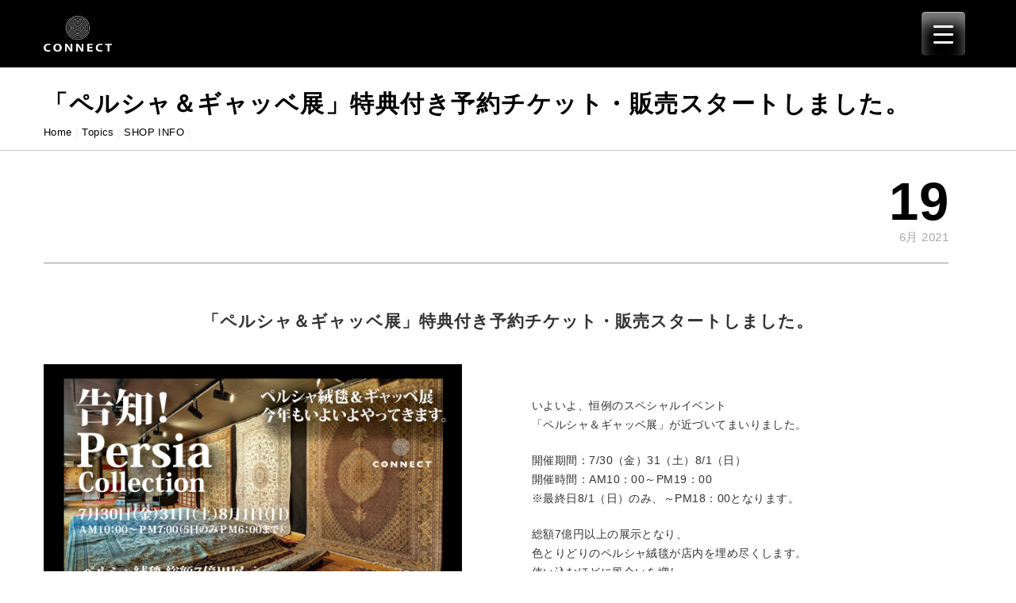

--- FILE ---
content_type: text/html; charset=UTF-8
request_url: https://connect-m.jp/2021/06/19/%E3%80%8C%E3%83%9A%E3%83%AB%E3%82%B7%E3%83%A3%EF%BC%86%E3%82%AE%E3%83%A3%E3%83%83%E3%83%99%E5%B1%95%E3%80%8D%E7%89%B9%E5%85%B8%E4%BB%98%E3%81%8D%E4%BA%88%E7%B4%84%E3%83%81%E3%82%B1%E3%83%83%E3%83%88/
body_size: 34794
content:
<!DOCTYPE html> <html lang="ja">     <head> 		         <meta charset="UTF-8"> <meta http-equiv="X-UA-Compatible" content="IE=edge,chrome=1">         <meta name="viewport" content="width=device-width, initial-scale=1"> 		         <link rel="profile" href="http://gmpg.org/xfn/11">         <link rel="pingback" href="https://connect-m.jp/xmlrpc.php"> 		<link rel="stylesheet" href="https://use.typekit.net/jkr4zne.css">         <title>「ペルシャ＆ギャッベ展」特典付き予約チケット・販売スタートしました。 &#8211; CONNECTコネクトNORTEノルテみずのかぐ名古屋家具一枚板オーダーテーブル/テーブル付ソファGITA・VITAなど</title> <meta name='robots' content='max-image-preview:large' /> <link rel='dns-prefetch' href='//ajax.googleapis.com' /> <link rel='dns-prefetch' href='//cdn.jsdelivr.net' /> <link rel='dns-prefetch' href='//cdn.webrtc.ecl.ntt.com' /> <link rel='dns-prefetch' href='//unpkg.com' /> <link rel='dns-prefetch' href='//fonts.googleapis.com' /> <link rel="alternate" type="application/rss+xml" title="CONNECTコネクトNORTEノルテみずのかぐ名古屋家具一枚板オーダーテーブル/テーブル付ソファGITA・VITAなど &raquo; フィード" href="https://connect-m.jp/feed/" /> <link rel="alternate" type="application/rss+xml" title="CONNECTコネクトNORTEノルテみずのかぐ名古屋家具一枚板オーダーテーブル/テーブル付ソファGITA・VITAなど &raquo; コメントフィード" href="https://connect-m.jp/comments/feed/" /> <link rel="alternate" type="application/rss+xml" title="CONNECTコネクトNORTEノルテみずのかぐ名古屋家具一枚板オーダーテーブル/テーブル付ソファGITA・VITAなど &raquo; 「ペルシャ＆ギャッベ展」特典付き予約チケット・販売スタートしました。 のコメントのフィード" href="https://connect-m.jp/2021/06/19/%e3%80%8c%e3%83%9a%e3%83%ab%e3%82%b7%e3%83%a3%ef%bc%86%e3%82%ae%e3%83%a3%e3%83%83%e3%83%99%e5%b1%95%e3%80%8d%e7%89%b9%e5%85%b8%e4%bb%98%e3%81%8d%e4%ba%88%e7%b4%84%e3%83%81%e3%82%b1%e3%83%83%e3%83%88/feed/" /> <script type="text/javascript">
/* <![CDATA[ */
window._wpemojiSettings = {"baseUrl":"https:\/\/s.w.org\/images\/core\/emoji\/15.0.3\/72x72\/","ext":".png","svgUrl":"https:\/\/s.w.org\/images\/core\/emoji\/15.0.3\/svg\/","svgExt":".svg","source":{"concatemoji":"https:\/\/connect-m.jp\/wp-includes\/js\/wp-emoji-release.min.js?ver=6.6.4"}};
/*! This file is auto-generated */
!function(i,n){var o,s,e;function c(e){try{var t={supportTests:e,timestamp:(new Date).valueOf()};sessionStorage.setItem(o,JSON.stringify(t))}catch(e){}}function p(e,t,n){e.clearRect(0,0,e.canvas.width,e.canvas.height),e.fillText(t,0,0);var t=new Uint32Array(e.getImageData(0,0,e.canvas.width,e.canvas.height).data),r=(e.clearRect(0,0,e.canvas.width,e.canvas.height),e.fillText(n,0,0),new Uint32Array(e.getImageData(0,0,e.canvas.width,e.canvas.height).data));return t.every(function(e,t){return e===r[t]})}function u(e,t,n){switch(t){case"flag":return n(e,"\ud83c\udff3\ufe0f\u200d\u26a7\ufe0f","\ud83c\udff3\ufe0f\u200b\u26a7\ufe0f")?!1:!n(e,"\ud83c\uddfa\ud83c\uddf3","\ud83c\uddfa\u200b\ud83c\uddf3")&&!n(e,"\ud83c\udff4\udb40\udc67\udb40\udc62\udb40\udc65\udb40\udc6e\udb40\udc67\udb40\udc7f","\ud83c\udff4\u200b\udb40\udc67\u200b\udb40\udc62\u200b\udb40\udc65\u200b\udb40\udc6e\u200b\udb40\udc67\u200b\udb40\udc7f");case"emoji":return!n(e,"\ud83d\udc26\u200d\u2b1b","\ud83d\udc26\u200b\u2b1b")}return!1}function f(e,t,n){var r="undefined"!=typeof WorkerGlobalScope&&self instanceof WorkerGlobalScope?new OffscreenCanvas(300,150):i.createElement("canvas"),a=r.getContext("2d",{willReadFrequently:!0}),o=(a.textBaseline="top",a.font="600 32px Arial",{});return e.forEach(function(e){o[e]=t(a,e,n)}),o}function t(e){var t=i.createElement("script");t.src=e,t.defer=!0,i.head.appendChild(t)}"undefined"!=typeof Promise&&(o="wpEmojiSettingsSupports",s=["flag","emoji"],n.supports={everything:!0,everythingExceptFlag:!0},e=new Promise(function(e){i.addEventListener("DOMContentLoaded",e,{once:!0})}),new Promise(function(t){var n=function(){try{var e=JSON.parse(sessionStorage.getItem(o));if("object"==typeof e&&"number"==typeof e.timestamp&&(new Date).valueOf()<e.timestamp+604800&&"object"==typeof e.supportTests)return e.supportTests}catch(e){}return null}();if(!n){if("undefined"!=typeof Worker&&"undefined"!=typeof OffscreenCanvas&&"undefined"!=typeof URL&&URL.createObjectURL&&"undefined"!=typeof Blob)try{var e="postMessage("+f.toString()+"("+[JSON.stringify(s),u.toString(),p.toString()].join(",")+"));",r=new Blob([e],{type:"text/javascript"}),a=new Worker(URL.createObjectURL(r),{name:"wpTestEmojiSupports"});return void(a.onmessage=function(e){c(n=e.data),a.terminate(),t(n)})}catch(e){}c(n=f(s,u,p))}t(n)}).then(function(e){for(var t in e)n.supports[t]=e[t],n.supports.everything=n.supports.everything&&n.supports[t],"flag"!==t&&(n.supports.everythingExceptFlag=n.supports.everythingExceptFlag&&n.supports[t]);n.supports.everythingExceptFlag=n.supports.everythingExceptFlag&&!n.supports.flag,n.DOMReady=!1,n.readyCallback=function(){n.DOMReady=!0}}).then(function(){return e}).then(function(){var e;n.supports.everything||(n.readyCallback(),(e=n.source||{}).concatemoji?t(e.concatemoji):e.wpemoji&&e.twemoji&&(t(e.twemoji),t(e.wpemoji)))}))}((window,document),window._wpemojiSettings);
/* ]]> */
</script> <link rel='stylesheet' id='sbr_styles-css' href='https://connect-m.jp/wp-content/plugins/reviews-feed/assets/css/sbr-styles.min.css?ver=2.1.1' type='text/css' media='all' /> <link rel='stylesheet' id='sbi_styles-css' href='https://connect-m.jp/wp-content/plugins/instagram-feed/css/sbi-styles.min.css?ver=6.10.0' type='text/css' media='all' /> <style id='wp-emoji-styles-inline-css' type='text/css'>  	img.wp-smiley, img.emoji { 		display: inline !important; 		border: none !important; 		box-shadow: none !important; 		height: 1em !important; 		width: 1em !important; 		margin: 0 0.07em !important; 		vertical-align: -0.1em !important; 		background: none !important; 		padding: 0 !important; 	} </style> <link rel='stylesheet' id='wp-block-library-css' href='https://connect-m.jp/wp-includes/css/dist/block-library/style.min.css?ver=6.6.4' type='text/css' media='all' /> <style id='wp-block-library-theme-inline-css' type='text/css'> .wp-block-audio :where(figcaption){color:#555;font-size:13px;text-align:center}.is-dark-theme .wp-block-audio :where(figcaption){color:#ffffffa6}.wp-block-audio{margin:0 0 1em}.wp-block-code{border:1px solid #ccc;border-radius:4px;font-family:Menlo,Consolas,monaco,monospace;padding:.8em 1em}.wp-block-embed :where(figcaption){color:#555;font-size:13px;text-align:center}.is-dark-theme .wp-block-embed :where(figcaption){color:#ffffffa6}.wp-block-embed{margin:0 0 1em}.blocks-gallery-caption{color:#555;font-size:13px;text-align:center}.is-dark-theme .blocks-gallery-caption{color:#ffffffa6}:root :where(.wp-block-image figcaption){color:#555;font-size:13px;text-align:center}.is-dark-theme :root :where(.wp-block-image figcaption){color:#ffffffa6}.wp-block-image{margin:0 0 1em}.wp-block-pullquote{border-bottom:4px solid;border-top:4px solid;color:currentColor;margin-bottom:1.75em}.wp-block-pullquote cite,.wp-block-pullquote footer,.wp-block-pullquote__citation{color:currentColor;font-size:.8125em;font-style:normal;text-transform:uppercase}.wp-block-quote{border-left:.25em solid;margin:0 0 1.75em;padding-left:1em}.wp-block-quote cite,.wp-block-quote footer{color:currentColor;font-size:.8125em;font-style:normal;position:relative}.wp-block-quote.has-text-align-right{border-left:none;border-right:.25em solid;padding-left:0;padding-right:1em}.wp-block-quote.has-text-align-center{border:none;padding-left:0}.wp-block-quote.is-large,.wp-block-quote.is-style-large,.wp-block-quote.is-style-plain{border:none}.wp-block-search .wp-block-search__label{font-weight:700}.wp-block-search__button{border:1px solid #ccc;padding:.375em .625em}:where(.wp-block-group.has-background){padding:1.25em 2.375em}.wp-block-separator.has-css-opacity{opacity:.4}.wp-block-separator{border:none;border-bottom:2px solid;margin-left:auto;margin-right:auto}.wp-block-separator.has-alpha-channel-opacity{opacity:1}.wp-block-separator:not(.is-style-wide):not(.is-style-dots){width:100px}.wp-block-separator.has-background:not(.is-style-dots){border-bottom:none;height:1px}.wp-block-separator.has-background:not(.is-style-wide):not(.is-style-dots){height:2px}.wp-block-table{margin:0 0 1em}.wp-block-table td,.wp-block-table th{word-break:normal}.wp-block-table :where(figcaption){color:#555;font-size:13px;text-align:center}.is-dark-theme .wp-block-table :where(figcaption){color:#ffffffa6}.wp-block-video :where(figcaption){color:#555;font-size:13px;text-align:center}.is-dark-theme .wp-block-video :where(figcaption){color:#ffffffa6}.wp-block-video{margin:0 0 1em}:root :where(.wp-block-template-part.has-background){margin-bottom:0;margin-top:0;padding:1.25em 2.375em} </style> <style id='classic-theme-styles-inline-css' type='text/css'> /*! This file is auto-generated */ .wp-block-button__link{color:#fff;background-color:#32373c;border-radius:9999px;box-shadow:none;text-decoration:none;padding:calc(.667em + 2px) calc(1.333em + 2px);font-size:1.125em}.wp-block-file__button{background:#32373c;color:#fff;text-decoration:none} </style> <style id='global-styles-inline-css' type='text/css'> :root{--wp--preset--aspect-ratio--square: 1;--wp--preset--aspect-ratio--4-3: 4/3;--wp--preset--aspect-ratio--3-4: 3/4;--wp--preset--aspect-ratio--3-2: 3/2;--wp--preset--aspect-ratio--2-3: 2/3;--wp--preset--aspect-ratio--16-9: 16/9;--wp--preset--aspect-ratio--9-16: 9/16;--wp--preset--color--black: #000000;--wp--preset--color--cyan-bluish-gray: #abb8c3;--wp--preset--color--white: #ffffff;--wp--preset--color--pale-pink: #f78da7;--wp--preset--color--vivid-red: #cf2e2e;--wp--preset--color--luminous-vivid-orange: #ff6900;--wp--preset--color--luminous-vivid-amber: #fcb900;--wp--preset--color--light-green-cyan: #7bdcb5;--wp--preset--color--vivid-green-cyan: #00d084;--wp--preset--color--pale-cyan-blue: #8ed1fc;--wp--preset--color--vivid-cyan-blue: #0693e3;--wp--preset--color--vivid-purple: #9b51e0;--wp--preset--gradient--vivid-cyan-blue-to-vivid-purple: linear-gradient(135deg,rgba(6,147,227,1) 0%,rgb(155,81,224) 100%);--wp--preset--gradient--light-green-cyan-to-vivid-green-cyan: linear-gradient(135deg,rgb(122,220,180) 0%,rgb(0,208,130) 100%);--wp--preset--gradient--luminous-vivid-amber-to-luminous-vivid-orange: linear-gradient(135deg,rgba(252,185,0,1) 0%,rgba(255,105,0,1) 100%);--wp--preset--gradient--luminous-vivid-orange-to-vivid-red: linear-gradient(135deg,rgba(255,105,0,1) 0%,rgb(207,46,46) 100%);--wp--preset--gradient--very-light-gray-to-cyan-bluish-gray: linear-gradient(135deg,rgb(238,238,238) 0%,rgb(169,184,195) 100%);--wp--preset--gradient--cool-to-warm-spectrum: linear-gradient(135deg,rgb(74,234,220) 0%,rgb(151,120,209) 20%,rgb(207,42,186) 40%,rgb(238,44,130) 60%,rgb(251,105,98) 80%,rgb(254,248,76) 100%);--wp--preset--gradient--blush-light-purple: linear-gradient(135deg,rgb(255,206,236) 0%,rgb(152,150,240) 100%);--wp--preset--gradient--blush-bordeaux: linear-gradient(135deg,rgb(254,205,165) 0%,rgb(254,45,45) 50%,rgb(107,0,62) 100%);--wp--preset--gradient--luminous-dusk: linear-gradient(135deg,rgb(255,203,112) 0%,rgb(199,81,192) 50%,rgb(65,88,208) 100%);--wp--preset--gradient--pale-ocean: linear-gradient(135deg,rgb(255,245,203) 0%,rgb(182,227,212) 50%,rgb(51,167,181) 100%);--wp--preset--gradient--electric-grass: linear-gradient(135deg,rgb(202,248,128) 0%,rgb(113,206,126) 100%);--wp--preset--gradient--midnight: linear-gradient(135deg,rgb(2,3,129) 0%,rgb(40,116,252) 100%);--wp--preset--font-size--small: 13px;--wp--preset--font-size--medium: 20px;--wp--preset--font-size--large: 36px;--wp--preset--font-size--x-large: 42px;--wp--preset--spacing--20: 0.44rem;--wp--preset--spacing--30: 0.67rem;--wp--preset--spacing--40: 1rem;--wp--preset--spacing--50: 1.5rem;--wp--preset--spacing--60: 2.25rem;--wp--preset--spacing--70: 3.38rem;--wp--preset--spacing--80: 5.06rem;--wp--preset--shadow--natural: 6px 6px 9px rgba(0, 0, 0, 0.2);--wp--preset--shadow--deep: 12px 12px 50px rgba(0, 0, 0, 0.4);--wp--preset--shadow--sharp: 6px 6px 0px rgba(0, 0, 0, 0.2);--wp--preset--shadow--outlined: 6px 6px 0px -3px rgba(255, 255, 255, 1), 6px 6px rgba(0, 0, 0, 1);--wp--preset--shadow--crisp: 6px 6px 0px rgba(0, 0, 0, 1);}:where(.is-layout-flex){gap: 0.5em;}:where(.is-layout-grid){gap: 0.5em;}body .is-layout-flex{display: flex;}.is-layout-flex{flex-wrap: wrap;align-items: center;}.is-layout-flex > :is(*, div){margin: 0;}body .is-layout-grid{display: grid;}.is-layout-grid > :is(*, div){margin: 0;}:where(.wp-block-columns.is-layout-flex){gap: 2em;}:where(.wp-block-columns.is-layout-grid){gap: 2em;}:where(.wp-block-post-template.is-layout-flex){gap: 1.25em;}:where(.wp-block-post-template.is-layout-grid){gap: 1.25em;}.has-black-color{color: var(--wp--preset--color--black) !important;}.has-cyan-bluish-gray-color{color: var(--wp--preset--color--cyan-bluish-gray) !important;}.has-white-color{color: var(--wp--preset--color--white) !important;}.has-pale-pink-color{color: var(--wp--preset--color--pale-pink) !important;}.has-vivid-red-color{color: var(--wp--preset--color--vivid-red) !important;}.has-luminous-vivid-orange-color{color: var(--wp--preset--color--luminous-vivid-orange) !important;}.has-luminous-vivid-amber-color{color: var(--wp--preset--color--luminous-vivid-amber) !important;}.has-light-green-cyan-color{color: var(--wp--preset--color--light-green-cyan) !important;}.has-vivid-green-cyan-color{color: var(--wp--preset--color--vivid-green-cyan) !important;}.has-pale-cyan-blue-color{color: var(--wp--preset--color--pale-cyan-blue) !important;}.has-vivid-cyan-blue-color{color: var(--wp--preset--color--vivid-cyan-blue) !important;}.has-vivid-purple-color{color: var(--wp--preset--color--vivid-purple) !important;}.has-black-background-color{background-color: var(--wp--preset--color--black) !important;}.has-cyan-bluish-gray-background-color{background-color: var(--wp--preset--color--cyan-bluish-gray) !important;}.has-white-background-color{background-color: var(--wp--preset--color--white) !important;}.has-pale-pink-background-color{background-color: var(--wp--preset--color--pale-pink) !important;}.has-vivid-red-background-color{background-color: var(--wp--preset--color--vivid-red) !important;}.has-luminous-vivid-orange-background-color{background-color: var(--wp--preset--color--luminous-vivid-orange) !important;}.has-luminous-vivid-amber-background-color{background-color: var(--wp--preset--color--luminous-vivid-amber) !important;}.has-light-green-cyan-background-color{background-color: var(--wp--preset--color--light-green-cyan) !important;}.has-vivid-green-cyan-background-color{background-color: var(--wp--preset--color--vivid-green-cyan) !important;}.has-pale-cyan-blue-background-color{background-color: var(--wp--preset--color--pale-cyan-blue) !important;}.has-vivid-cyan-blue-background-color{background-color: var(--wp--preset--color--vivid-cyan-blue) !important;}.has-vivid-purple-background-color{background-color: var(--wp--preset--color--vivid-purple) !important;}.has-black-border-color{border-color: var(--wp--preset--color--black) !important;}.has-cyan-bluish-gray-border-color{border-color: var(--wp--preset--color--cyan-bluish-gray) !important;}.has-white-border-color{border-color: var(--wp--preset--color--white) !important;}.has-pale-pink-border-color{border-color: var(--wp--preset--color--pale-pink) !important;}.has-vivid-red-border-color{border-color: var(--wp--preset--color--vivid-red) !important;}.has-luminous-vivid-orange-border-color{border-color: var(--wp--preset--color--luminous-vivid-orange) !important;}.has-luminous-vivid-amber-border-color{border-color: var(--wp--preset--color--luminous-vivid-amber) !important;}.has-light-green-cyan-border-color{border-color: var(--wp--preset--color--light-green-cyan) !important;}.has-vivid-green-cyan-border-color{border-color: var(--wp--preset--color--vivid-green-cyan) !important;}.has-pale-cyan-blue-border-color{border-color: var(--wp--preset--color--pale-cyan-blue) !important;}.has-vivid-cyan-blue-border-color{border-color: var(--wp--preset--color--vivid-cyan-blue) !important;}.has-vivid-purple-border-color{border-color: var(--wp--preset--color--vivid-purple) !important;}.has-vivid-cyan-blue-to-vivid-purple-gradient-background{background: var(--wp--preset--gradient--vivid-cyan-blue-to-vivid-purple) !important;}.has-light-green-cyan-to-vivid-green-cyan-gradient-background{background: var(--wp--preset--gradient--light-green-cyan-to-vivid-green-cyan) !important;}.has-luminous-vivid-amber-to-luminous-vivid-orange-gradient-background{background: var(--wp--preset--gradient--luminous-vivid-amber-to-luminous-vivid-orange) !important;}.has-luminous-vivid-orange-to-vivid-red-gradient-background{background: var(--wp--preset--gradient--luminous-vivid-orange-to-vivid-red) !important;}.has-very-light-gray-to-cyan-bluish-gray-gradient-background{background: var(--wp--preset--gradient--very-light-gray-to-cyan-bluish-gray) !important;}.has-cool-to-warm-spectrum-gradient-background{background: var(--wp--preset--gradient--cool-to-warm-spectrum) !important;}.has-blush-light-purple-gradient-background{background: var(--wp--preset--gradient--blush-light-purple) !important;}.has-blush-bordeaux-gradient-background{background: var(--wp--preset--gradient--blush-bordeaux) !important;}.has-luminous-dusk-gradient-background{background: var(--wp--preset--gradient--luminous-dusk) !important;}.has-pale-ocean-gradient-background{background: var(--wp--preset--gradient--pale-ocean) !important;}.has-electric-grass-gradient-background{background: var(--wp--preset--gradient--electric-grass) !important;}.has-midnight-gradient-background{background: var(--wp--preset--gradient--midnight) !important;}.has-small-font-size{font-size: var(--wp--preset--font-size--small) !important;}.has-medium-font-size{font-size: var(--wp--preset--font-size--medium) !important;}.has-large-font-size{font-size: var(--wp--preset--font-size--large) !important;}.has-x-large-font-size{font-size: var(--wp--preset--font-size--x-large) !important;} :where(.wp-block-post-template.is-layout-flex){gap: 1.25em;}:where(.wp-block-post-template.is-layout-grid){gap: 1.25em;} :where(.wp-block-columns.is-layout-flex){gap: 2em;}:where(.wp-block-columns.is-layout-grid){gap: 2em;} :root :where(.wp-block-pullquote){font-size: 1.5em;line-height: 1.6;} </style> <link rel='stylesheet' id='pld-public-css' href='https://connect-m.jp/wp-content/plugins/post-list-designer/assets/css/bld-public.css?ver=3.4.2' type='text/css' media='all' /> <link rel='stylesheet' id='contact-form-7-css' href='https://connect-m.jp/wp-content/plugins/contact-form-7/includes/css/styles.css?ver=6.0.6' type='text/css' media='all' /> <link rel='stylesheet' id='jquery-ui-theme-css' href='https://ajax.googleapis.com/ajax/libs/jqueryui/1.11.4/themes/smoothness/jquery-ui.min.css?ver=1.11.4' type='text/css' media='all' /> <link rel='stylesheet' id='jquery-ui-timepicker-css' href='https://connect-m.jp/wp-content/plugins/contact-form-7-datepicker/js/jquery-ui-timepicker/jquery-ui-timepicker-addon.min.css?ver=6.6.4' type='text/css' media='all' /> <link rel='stylesheet' id='remofro-1-css' href='https://connect-m.jp/wp-content/plugins/remofro/includes/style.css?ver=1.0.0' type='text/css' media='all' /> <style id='responsive-menu-inline-css' type='text/css'> /** This file is major component of this plugin so please don't try to edit here. */ #rmp_menu_trigger-7261 {   width: 55px;   height: 55px;   position: fixed;   top: 15px;   border-radius: 5px;   display: none;   text-decoration: none;   right: 5%;   background: #000000;   transition: transform 0.5s, background-color 0.5s; } #rmp_menu_trigger-7261:hover, #rmp_menu_trigger-7261:focus {   background: #000000;   text-decoration: unset; } #rmp_menu_trigger-7261.is-active {   background: #000000; } #rmp_menu_trigger-7261 .rmp-trigger-box {   width: 25px;   color: #ffffff; } #rmp_menu_trigger-7261 .rmp-trigger-icon-active, #rmp_menu_trigger-7261 .rmp-trigger-text-open {   display: none; } #rmp_menu_trigger-7261.is-active .rmp-trigger-icon-active, #rmp_menu_trigger-7261.is-active .rmp-trigger-text-open {   display: inline; } #rmp_menu_trigger-7261.is-active .rmp-trigger-icon-inactive, #rmp_menu_trigger-7261.is-active .rmp-trigger-text {   display: none; } #rmp_menu_trigger-7261 .rmp-trigger-label {   color: #ffffff;   pointer-events: none;   line-height: 13px;   font-family: inherit;   font-size: 14px;   display: inline;   text-transform: inherit; } #rmp_menu_trigger-7261 .rmp-trigger-label.rmp-trigger-label-top {   display: block;   margin-bottom: 12px; } #rmp_menu_trigger-7261 .rmp-trigger-label.rmp-trigger-label-bottom {   display: block;   margin-top: 12px; } #rmp_menu_trigger-7261 .responsive-menu-pro-inner {   display: block; } #rmp_menu_trigger-7261 .rmp-trigger-icon-inactive .rmp-font-icon {   color: #ffffff; } #rmp_menu_trigger-7261 .responsive-menu-pro-inner, #rmp_menu_trigger-7261 .responsive-menu-pro-inner::before, #rmp_menu_trigger-7261 .responsive-menu-pro-inner::after {   width: 25px;   height: 3px;   background-color: #ffffff;   border-radius: 4px;   position: absolute; } #rmp_menu_trigger-7261 .rmp-trigger-icon-active .rmp-font-icon {   color: #ffffff; } #rmp_menu_trigger-7261.is-active .responsive-menu-pro-inner, #rmp_menu_trigger-7261.is-active .responsive-menu-pro-inner::before, #rmp_menu_trigger-7261.is-active .responsive-menu-pro-inner::after {   background-color: #ffffff; } #rmp_menu_trigger-7261:hover .rmp-trigger-icon-inactive .rmp-font-icon {   color: #ffffff; } #rmp_menu_trigger-7261:not(.is-active):hover .responsive-menu-pro-inner, #rmp_menu_trigger-7261:not(.is-active):hover .responsive-menu-pro-inner::before, #rmp_menu_trigger-7261:not(.is-active):hover .responsive-menu-pro-inner::after {   background-color: #ffffff; } #rmp_menu_trigger-7261 .responsive-menu-pro-inner::before {   top: 10px; } #rmp_menu_trigger-7261 .responsive-menu-pro-inner::after {   bottom: 10px; } #rmp_menu_trigger-7261.is-active .responsive-menu-pro-inner::after {   bottom: 0; } /* Hamburger menu styling */ @media screen and (max-width: 8000px) {   /** Menu Title Style */   /** Menu Additional Content Style */   #rmp_menu_trigger-7261 {     display: block;   }   #rmp-container-7261 {     position: fixed;     top: 0;     margin: 0;     transition: transform 0.5s;     overflow: auto;     display: block;     width: 50%;     max-width: 250px;     min-width: 200px;     background-color: #212121;     background-image: url("");     height: 100%;     left: 0;     padding-top: 0px;     padding-left: 0px;     padding-bottom: 0px;     padding-right: 0px;   }   #rmp-menu-wrap-7261 {     padding-top: 0px;     padding-left: 0px;     padding-bottom: 0px;     padding-right: 0px;     background-color: #212121;   }   #rmp-menu-wrap-7261 .rmp-menu, #rmp-menu-wrap-7261 .rmp-submenu {     width: 100%;     box-sizing: border-box;     margin: 0;     padding: 0;   }   #rmp-menu-wrap-7261 .rmp-submenu-depth-1 .rmp-menu-item-link {     padding-left: 10%;   }   #rmp-menu-wrap-7261 .rmp-submenu-depth-2 .rmp-menu-item-link {     padding-left: 15%;   }   #rmp-menu-wrap-7261 .rmp-submenu-depth-3 .rmp-menu-item-link {     padding-left: 20%;   }   #rmp-menu-wrap-7261 .rmp-submenu-depth-4 .rmp-menu-item-link {     padding-left: 25%;   }   #rmp-menu-wrap-7261 .rmp-submenu.rmp-submenu-open {     display: block;   }   #rmp-menu-wrap-7261 .rmp-menu-item {     width: 100%;     list-style: none;     margin: 0;   }   #rmp-menu-wrap-7261 .rmp-menu-item-link {     height: 40px;     line-height: 40px;     font-size: 15px;     border-bottom: 1px solid #212121;     font-family: EBGaramond;     color: #ffffff;     text-align: left;     background-color: #000000;     font-weight: normal;     letter-spacing: 0px;     display: block;     box-sizing: border-box;     width: 100%;     text-decoration: none;     position: relative;     overflow: hidden;     transition: background-color 0.5s, border-color 0.5s, 0.5s;     padding: 0 5%;     padding-right: 50px;   }   #rmp-menu-wrap-7261 .rmp-menu-item-link:after, #rmp-menu-wrap-7261 .rmp-menu-item-link:before {     display: none;   }   #rmp-menu-wrap-7261 .rmp-menu-item-link:hover, #rmp-menu-wrap-7261 .rmp-menu-item-link:focus {     color: #ffffff;     border-color: #212121;     background-color: #3f3f3f;   }   #rmp-menu-wrap-7261 .rmp-menu-item-link:focus {     outline: none;     border-color: unset;     box-shadow: unset;   }   #rmp-menu-wrap-7261 .rmp-menu-item-link .rmp-font-icon {     height: 40px;     line-height: 40px;     margin-right: 10px;     font-size: 15px;   }   #rmp-menu-wrap-7261 .rmp-menu-current-item .rmp-menu-item-link {     color: #ffffff;     border-color: #212121;     background-color: #000000;   }   #rmp-menu-wrap-7261 .rmp-menu-current-item .rmp-menu-item-link:hover, #rmp-menu-wrap-7261 .rmp-menu-current-item .rmp-menu-item-link:focus {     color: #ffffff;     border-color: #3f3f3f;     background-color: #3f3f3f;   }   #rmp-menu-wrap-7261 .rmp-menu-subarrow {     position: absolute;     top: 0;     bottom: 0;     text-align: center;     overflow: hidden;     background-size: cover;     overflow: hidden;     right: 0;     border-left-style: solid;     border-left-color: #000000;     border-left-width: 1px;     height: 39px;     width: 40px;     color: #ffffff;     background-color: #000000;   }   #rmp-menu-wrap-7261 .rmp-menu-subarrow svg {     fill: #ffffff;   }   #rmp-menu-wrap-7261 .rmp-menu-subarrow:hover {     color: #ffffff;     border-color: #000000;     background-color: #3f3f3f;   }   #rmp-menu-wrap-7261 .rmp-menu-subarrow:hover svg {     fill: #ffffff;   }   #rmp-menu-wrap-7261 .rmp-menu-subarrow .rmp-font-icon {     margin-right: unset;   }   #rmp-menu-wrap-7261 .rmp-menu-subarrow * {     vertical-align: middle;     line-height: 39px;   }   #rmp-menu-wrap-7261 .rmp-menu-subarrow-active {     display: block;     background-size: cover;     color: #ffffff;     border-color: #000000;     background-color: #000000;   }   #rmp-menu-wrap-7261 .rmp-menu-subarrow-active svg {     fill: #ffffff;   }   #rmp-menu-wrap-7261 .rmp-menu-subarrow-active:hover {     color: #ffffff;     border-color: #000000;     background-color: #000000;   }   #rmp-menu-wrap-7261 .rmp-menu-subarrow-active:hover svg {     fill: #ffffff;   }   #rmp-menu-wrap-7261 .rmp-submenu {     display: none;   }   #rmp-menu-wrap-7261 .rmp-submenu .rmp-menu-item-link {     height: 40px;     line-height: 40px;     letter-spacing: 0px;     font-size: 13px;     border-bottom: 1px solid #212121;     font-family: inherit;     font-weight: normal;     color: #ffffff;     text-align: left;     background-color: #212121;   }   #rmp-menu-wrap-7261 .rmp-submenu .rmp-menu-item-link:hover, #rmp-menu-wrap-7261 .rmp-submenu .rmp-menu-item-link:focus {     color: #ffffff;     border-color: #212121;     background-color: #3f3f3f;   }   #rmp-menu-wrap-7261 .rmp-submenu .rmp-menu-current-item .rmp-menu-item-link {     color: #ffffff;     border-color: #212121;     background-color: #212121;   }   #rmp-menu-wrap-7261 .rmp-submenu .rmp-menu-current-item .rmp-menu-item-link:hover, #rmp-menu-wrap-7261 .rmp-submenu .rmp-menu-current-item .rmp-menu-item-link:focus {     color: #ffffff;     border-color: #3f3f3f;     background-color: #3f3f3f;   }   #rmp-menu-wrap-7261 .rmp-submenu .rmp-menu-subarrow {     right: 0;     border-right: unset;     border-left-style: solid;     border-left-color: #212121;     border-left-width: 1px;     height: 39px;     line-height: 39px;     width: 40px;     color: #ffffff;     background-color: #212121;   }   #rmp-menu-wrap-7261 .rmp-submenu .rmp-menu-subarrow:hover {     color: #ffffff;     border-color: #3f3f3f;     background-color: #3f3f3f;   }   #rmp-menu-wrap-7261 .rmp-submenu .rmp-menu-subarrow-active {     color: #ffffff;     border-color: #212121;     background-color: #212121;   }   #rmp-menu-wrap-7261 .rmp-submenu .rmp-menu-subarrow-active:hover {     color: #ffffff;     border-color: #3f3f3f;     background-color: #3f3f3f;   }   #rmp-menu-wrap-7261 .rmp-menu-item-description {     margin: 0;     padding: 5px 5%;     opacity: 0.8;     color: #ffffff;   }   #rmp-search-box-7261 {     display: block;     padding-top: 0px;     padding-left: 5%;     padding-bottom: 0px;     padding-right: 5%;   }   #rmp-search-box-7261 .rmp-search-form {     margin: 0;   }   #rmp-search-box-7261 .rmp-search-box {     background: #ffffff;     border: 1px solid #dadada;     color: #333333;     width: 100%;     padding: 0 5%;     border-radius: 30px;     height: 45px;     -webkit-appearance: none;   }   #rmp-search-box-7261 .rmp-search-box::placeholder {     color: #c7c7cd;   }   #rmp-search-box-7261 .rmp-search-box:focus {     background-color: #ffffff;     outline: 2px solid #dadada;     color: #333333;   }   #rmp-menu-title-7261 {     background-color: #000000;     color: #ffffff;     text-align: left;     font-size: 13px;     padding-top: 10%;     padding-left: 5%;     padding-bottom: 0%;     padding-right: 5%;     font-weight: 400;     transition: background-color 0.5s, border-color 0.5s, color 0.5s;   }   #rmp-menu-title-7261:hover {     background-color: #424242;     color: #ffffff;   }   #rmp-menu-title-7261 > .rmp-menu-title-link {     color: #ffffff;     width: 100%;     background-color: unset;     text-decoration: none;   }   #rmp-menu-title-7261 > .rmp-menu-title-link:hover {     color: #ffffff;   }   #rmp-menu-title-7261 .rmp-font-icon {     font-size: 13px;   }   #rmp-menu-additional-content-7261 {     padding-top: 0px;     padding-left: 5%;     padding-bottom: 0px;     padding-right: 5%;     color: #ffffff;     text-align: center;     font-size: 16px;   } } /** This file contents common styling of menus. */ .rmp-container {   display: none;   visibility: visible;   padding: 0px 0px 0px 0px;   z-index: 99998;   transition: all 0.3s;   /** Scrolling bar in menu setting box **/ } .rmp-container.rmp-fade-top, .rmp-container.rmp-fade-left, .rmp-container.rmp-fade-right, .rmp-container.rmp-fade-bottom {   display: none; } .rmp-container.rmp-slide-left, .rmp-container.rmp-push-left {   transform: translateX(-100%);   -ms-transform: translateX(-100%);   -webkit-transform: translateX(-100%);   -moz-transform: translateX(-100%); } .rmp-container.rmp-slide-left.rmp-menu-open, .rmp-container.rmp-push-left.rmp-menu-open {   transform: translateX(0);   -ms-transform: translateX(0);   -webkit-transform: translateX(0);   -moz-transform: translateX(0); } .rmp-container.rmp-slide-right, .rmp-container.rmp-push-right {   transform: translateX(100%);   -ms-transform: translateX(100%);   -webkit-transform: translateX(100%);   -moz-transform: translateX(100%); } .rmp-container.rmp-slide-right.rmp-menu-open, .rmp-container.rmp-push-right.rmp-menu-open {   transform: translateX(0);   -ms-transform: translateX(0);   -webkit-transform: translateX(0);   -moz-transform: translateX(0); } .rmp-container.rmp-slide-top, .rmp-container.rmp-push-top {   transform: translateY(-100%);   -ms-transform: translateY(-100%);   -webkit-transform: translateY(-100%);   -moz-transform: translateY(-100%); } .rmp-container.rmp-slide-top.rmp-menu-open, .rmp-container.rmp-push-top.rmp-menu-open {   transform: translateY(0);   -ms-transform: translateY(0);   -webkit-transform: translateY(0);   -moz-transform: translateY(0); } .rmp-container.rmp-slide-bottom, .rmp-container.rmp-push-bottom {   transform: translateY(100%);   -ms-transform: translateY(100%);   -webkit-transform: translateY(100%);   -moz-transform: translateY(100%); } .rmp-container.rmp-slide-bottom.rmp-menu-open, .rmp-container.rmp-push-bottom.rmp-menu-open {   transform: translateX(0);   -ms-transform: translateX(0);   -webkit-transform: translateX(0);   -moz-transform: translateX(0); } .rmp-container::-webkit-scrollbar {   width: 0px; } .rmp-container ::-webkit-scrollbar-track {   box-shadow: inset 0 0 5px transparent; } .rmp-container ::-webkit-scrollbar-thumb {   background: transparent; } .rmp-container ::-webkit-scrollbar-thumb:hover {   background: transparent; } .rmp-container .rmp-menu-wrap .rmp-menu {   transition: none;   border-radius: 0;   box-shadow: none;   background: none;   border: 0;   bottom: auto;   box-sizing: border-box;   clip: auto;   color: #666;   display: block;   float: none;   font-family: inherit;   font-size: 14px;   height: auto;   left: auto;   line-height: 1.7;   list-style-type: none;   margin: 0;   min-height: auto;   max-height: none;   opacity: 1;   outline: none;   overflow: visible;   padding: 0;   position: relative;   pointer-events: auto;   right: auto;   text-align: left;   text-decoration: none;   text-indent: 0;   text-transform: none;   transform: none;   top: auto;   visibility: inherit;   width: auto;   word-wrap: break-word;   white-space: normal; } .rmp-container .rmp-menu-additional-content {   display: block;   word-break: break-word; } .rmp-container .rmp-menu-title {   display: flex;   flex-direction: column; } .rmp-container .rmp-menu-title .rmp-menu-title-image {   max-width: 100%;   margin-bottom: 15px;   display: block;   margin: auto;   margin-bottom: 15px; } button.rmp_menu_trigger {   z-index: 999999;   overflow: hidden;   outline: none;   border: 0;   display: none;   margin: 0;   transition: transform 0.5s, background-color 0.5s;   padding: 0; } button.rmp_menu_trigger .responsive-menu-pro-inner::before, button.rmp_menu_trigger .responsive-menu-pro-inner::after {   content: "";   display: block; } button.rmp_menu_trigger .responsive-menu-pro-inner::before {   top: 10px; } button.rmp_menu_trigger .responsive-menu-pro-inner::after {   bottom: 10px; } button.rmp_menu_trigger .rmp-trigger-box {   width: 40px;   display: inline-block;   position: relative;   pointer-events: none;   vertical-align: super; } /*  Menu Trigger Boring Animation */ .rmp-menu-trigger-boring .responsive-menu-pro-inner {   transition-property: none; } .rmp-menu-trigger-boring .responsive-menu-pro-inner::after, .rmp-menu-trigger-boring .responsive-menu-pro-inner::before {   transition-property: none; } .rmp-menu-trigger-boring.is-active .responsive-menu-pro-inner {   transform: rotate(45deg); } .rmp-menu-trigger-boring.is-active .responsive-menu-pro-inner:before {   top: 0;   opacity: 0; } .rmp-menu-trigger-boring.is-active .responsive-menu-pro-inner:after {   bottom: 0;   transform: rotate(-90deg); }  </style> <link rel='stylesheet' id='dashicons-css' href='https://connect-m.jp/wp-includes/css/dashicons.min.css?ver=6.6.4' type='text/css' media='all' /> <link rel='stylesheet' id='one-paze-style-css' href='https://connect-m.jp/wp-content/themes/one-paze/style.css?ver=6.6.4' type='text/css' media='all' /> <style id='one-paze-style-inline-css' type='text/css'>               .main-nav-scrolled,              .cta_read,              .port-view-all, .blog-view-all,              .nav-previous a:before, .nav-next a:before,              .form-submit input,              .site-header{                  background: #000000;              }              .cta_read,              .port-view-all, .blog-view-all,              .portfolio-post-filter .filter.active,              .form-submit input:hover,              .form-submit input{                  border-color: #000000;              }              .cta_read:hover,              .port-view-all:hover, .blog-view-all:hover,              .blog_read,              .testinomial .bx-controls-direction a,              .contact-info>div a, .contact-info>div,              .site-info a,              .ap-container span.current,              .portfolio-post-filter .filter:hover,              .portfolio-post-filter .filter.active,              .footer-top a:hover,              .blog-post-wrap a:hover h3,              .form-submit input:hover,              .blog-collection .post-meta-infos>span>span.readmore a,              .blog-collection .post-meta-infos>span>span:hover,              .blog-collection .post-meta-infos>span>span:hover a,              .inner .blog-post-content>a,              .search-results h1.entry-title a:hover{                  color: #000000;              }              .main-nav-scrolled{                  box-shadow: 0 2px 3px rgba(0, 0, 0, 0.4);              }                  .main-nav-scrolled{                      border-bottom: 1px solid rgba(0, 0, 0, 0.5);                  }.slider-overlay1{                  -webkit-transform: rotate(0deg);                  -moz-transform: rotate(0deg);              }#plx_about_section{                      background-repeat: no-repeat;                  }#plx_about_section{                      background-position: left;                  }#plx_about_section{                      background-attachment: scroll;                  }#plx_about_section{                      background-size: auto;                  }#plx_services_section{                      background-color: #000000;                  }#plx_services_section{                      background-image: url('https://connect-m.jp/wp-content/uploads/2022/04/slide1.jpg');                  }#plx_services_section{                      background-repeat: repeat-x;                  }#plx_services_section{                      background-position: center;                  }#plx_services_section{                      background-attachment: fixed;                  }#plx_services_section{                      background-size: auto;                  }#plx_blog_section{                      background-repeat: no-repeat;                  }#plx_blog_section{                      background-position: left;                  }#plx_blog_section{                      background-attachment: scroll;                  }#plx_blog_section{                      background-size: auto;                  }#plx_cta_section{                      background-color: #ffffff;                  }#plx_cta_section{                      background-image: url('https://demo.accesspressthemes.com/one-paze/wp-content/uploads/2015/07/writing-828911_1280.jpg');                  }#plx_cta_section{                      background-repeat: no-repeat;                  }#plx_cta_section{                      background-position: center;                  }#plx_cta_section{                      background-attachment: fixed;                  }#plx_cta_section{                      background-size: cover;                  }#plx_portfolio_section{                      background-repeat: no-repeat;                  }#plx_portfolio_section{                      background-position: left;                  }#plx_portfolio_section{                      background-attachment: scroll;                  }#plx_portfolio_section{                      background-size: auto;                  }#plx_testimonial_section{                      background-color: #000000;                  }#plx_testimonial_section{                      background-repeat: no-repeat;                  }#plx_testimonial_section{                      background-position: left;                  }#plx_testimonial_section{                      background-attachment: scroll;                  }#plx_testimonial_section{                      background-size: auto;                  }#plx_team_section{                      background-color: #ffffff;                  }#plx_team_section{                      background-repeat: no-repeat;                  }#plx_team_section{                      background-position: left;                  }#plx_team_section{                      background-attachment: scroll;                  }#plx_team_section{                      background-size: auto;                  }#plx_portfolio_section h2 {                      color: #000000;                  }#plx_services_section h2 {                      color: #ffffff;                  }#plx_blog_section h2 {                      color: #000000;                  }.testinomial h2 {                      color: #ffffff;                  }.team h2 {                      color: #000000;                  }#plx_about_section .about-contents * {                      color: #5e5e5e;                  }.client-testimonial {                      color: #ffffff;                  } </style> <link rel='stylesheet' id='one-paze-sidetogglemenu-css-css' href='https://connect-m.jp/wp-content/themes/one-paze/css/sidetogglemenu.css?ver=6.6.4' type='text/css' media='all' /> <link rel='stylesheet' id='one-paze-wow-css-css' href='https://connect-m.jp/wp-content/themes/one-paze/css/animate.css?ver=6.6.4' type='text/css' media='all' /> <link rel='stylesheet' id='one-paze-fontawesome-css-css' href='https://connect-m.jp/wp-content/themes/one-paze/css/faw/css/font-awesome.css?ver=6.6.4' type='text/css' media='all' /> <link rel='stylesheet' id='one-paze-google-fonts-css' href='//fonts.googleapis.com/css?family=Open+Sans%3A400italic%2C600italic%2C700italic%2C400%2C300%2C600%2C700&#038;ver=6.6.4' type='text/css' media='all' /> <link rel='stylesheet' id='fancybox-css' href='https://connect-m.jp/wp-content/plugins/easy-fancybox/fancybox/1.5.4/jquery.fancybox.min.css?ver=6.6.4' type='text/css' media='screen' /> <link rel='stylesheet' id='__EPYT__style-css' href='https://connect-m.jp/wp-content/plugins/youtube-embed-plus/styles/ytprefs.min.css?ver=14.2.4' type='text/css' media='all' /> <style id='__EPYT__style-inline-css' type='text/css'>                   .epyt-gallery-thumb {                          width: 33.333%;                  }                   </style> <!--n2css--><!--n2js--><script type="text/javascript" src="https://connect-m.jp/wp-includes/js/tinymce/tinymce.min.js?ver=49110-20201110" id="wp-tinymce-root-js"></script> <script type="text/javascript" src="https://connect-m.jp/wp-includes/js/tinymce/plugins/compat3x/plugin.min.js?ver=49110-20201110" id="wp-tinymce-js"></script> <script type="text/javascript" src="https://connect-m.jp/wp-includes/js/jquery/jquery.min.js?ver=3.7.1" id="jquery-core-js"></script> <script type="text/javascript" src="https://connect-m.jp/wp-includes/js/jquery/jquery-migrate.min.js?ver=3.4.1" id="jquery-migrate-js"></script> <script type="text/javascript" id="rmp_menu_scripts-js-extra">
/* <![CDATA[ */
var rmp_menu = {"ajaxURL":"https:\/\/connect-m.jp\/wp-admin\/admin-ajax.php","wp_nonce":"28fd0043a1","menu":[{"menu_theme":null,"theme_type":"default","theme_location_menu":"","submenu_submenu_arrow_width":"40","submenu_submenu_arrow_width_unit":"px","submenu_submenu_arrow_height":"39","submenu_submenu_arrow_height_unit":"px","submenu_arrow_position":"right","submenu_sub_arrow_background_colour":"#212121","submenu_sub_arrow_background_hover_colour":"#3f3f3f","submenu_sub_arrow_background_colour_active":"#212121","submenu_sub_arrow_background_hover_colour_active":"#3f3f3f","submenu_sub_arrow_border_width":"1","submenu_sub_arrow_border_width_unit":"px","submenu_sub_arrow_border_colour":"#212121","submenu_sub_arrow_border_hover_colour":"#3f3f3f","submenu_sub_arrow_border_colour_active":"#212121","submenu_sub_arrow_border_hover_colour_active":"#3f3f3f","submenu_sub_arrow_shape_colour":"#ffffff","submenu_sub_arrow_shape_hover_colour":"#ffffff","submenu_sub_arrow_shape_colour_active":"#ffffff","submenu_sub_arrow_shape_hover_colour_active":"#ffffff","use_header_bar":"off","header_bar_items_order":"{\"logo\":\"on\",\"title\":\"on\",\"search\":\"on\",\"html content\":\"on\"}","header_bar_title":"","header_bar_html_content":"","header_bar_logo":"","header_bar_logo_link":"","header_bar_logo_width":"","header_bar_logo_width_unit":"%","header_bar_logo_height":"","header_bar_logo_height_unit":"px","header_bar_height":"80","header_bar_height_unit":"px","header_bar_padding":{"top":"0px","right":"5%","bottom":"0px","left":"5%"},"header_bar_font":"","header_bar_font_size":"14","header_bar_font_size_unit":"px","header_bar_text_color":"#ffffff","header_bar_background_color":"#ffffff","header_bar_breakpoint":"800","header_bar_position_type":"fixed","header_bar_adjust_page":null,"header_bar_scroll_enable":"off","header_bar_scroll_background_color":"#36bdf6","mobile_breakpoint":"600","tablet_breakpoint":"8000","transition_speed":"0.5","sub_menu_speed":"0.2","show_menu_on_page_load":"","menu_disable_scrolling":"off","menu_overlay":"off","menu_overlay_colour":"rgba(0, 0, 0, 0.7)","desktop_menu_width":"","desktop_menu_width_unit":"%","desktop_menu_positioning":"fixed","desktop_menu_side":"","desktop_menu_to_hide":"","use_current_theme_location":"off","mega_menu":{"225":"off","227":"off","229":"off","228":"off","226":"off"},"desktop_submenu_open_animation":"","desktop_submenu_open_animation_speed":"0ms","desktop_submenu_open_on_click":"","desktop_menu_hide_and_show":"","menu_name":"Default Menu","menu_to_use":"top-menu","different_menu_for_mobile":"off","menu_to_use_in_mobile":"main-menu","use_mobile_menu":"on","use_tablet_menu":"on","use_desktop_menu":"","menu_display_on":"all-pages","menu_to_hide":"","submenu_descriptions_on":"","custom_walker":"","menu_background_colour":"#212121","menu_depth":"5","smooth_scroll_on":"off","smooth_scroll_speed":"500","menu_font_icons":[],"menu_links_height":"40","menu_links_height_unit":"px","menu_links_line_height":"40","menu_links_line_height_unit":"px","menu_depth_0":"5","menu_depth_0_unit":"%","menu_font_size":"15","menu_font_size_unit":"px","menu_font":"EBGaramond","menu_font_weight":"normal","menu_text_alignment":"left","menu_text_letter_spacing":"","menu_word_wrap":"off","menu_link_colour":"#ffffff","menu_link_hover_colour":"#ffffff","menu_current_link_colour":"#ffffff","menu_current_link_hover_colour":"#ffffff","menu_item_background_colour":"#000000","menu_item_background_hover_colour":"#3f3f3f","menu_current_item_background_colour":"#000000","menu_current_item_background_hover_colour":"#3f3f3f","menu_border_width":"1","menu_border_width_unit":"px","menu_item_border_colour":"#212121","menu_item_border_colour_hover":"#212121","menu_current_item_border_colour":"#212121","menu_current_item_border_hover_colour":"#3f3f3f","submenu_links_height":"40","submenu_links_height_unit":"px","submenu_links_line_height":"40","submenu_links_line_height_unit":"px","menu_depth_side":"left","menu_depth_1":"10","menu_depth_1_unit":"%","menu_depth_2":"15","menu_depth_2_unit":"%","menu_depth_3":"20","menu_depth_3_unit":"%","menu_depth_4":"25","menu_depth_4_unit":"%","submenu_item_background_colour":"#212121","submenu_item_background_hover_colour":"#3f3f3f","submenu_current_item_background_colour":"#212121","submenu_current_item_background_hover_colour":"#3f3f3f","submenu_border_width":"1","submenu_border_width_unit":"px","submenu_item_border_colour":"#212121","submenu_item_border_colour_hover":"#212121","submenu_current_item_border_colour":"#212121","submenu_current_item_border_hover_colour":"#3f3f3f","submenu_font_size":"13","submenu_font_size_unit":"px","submenu_font":"","submenu_font_weight":"normal","submenu_text_letter_spacing":"","submenu_text_alignment":"left","submenu_link_colour":"#ffffff","submenu_link_hover_colour":"#ffffff","submenu_current_link_colour":"#ffffff","submenu_current_link_hover_colour":"#ffffff","inactive_arrow_shape":"\u25bc","active_arrow_shape":"\u25b2","inactive_arrow_font_icon":"","active_arrow_font_icon":"","inactive_arrow_image":"","active_arrow_image":"","submenu_arrow_width":"40","submenu_arrow_width_unit":"px","submenu_arrow_height":"39","submenu_arrow_height_unit":"px","arrow_position":"right","menu_sub_arrow_shape_colour":"#ffffff","menu_sub_arrow_shape_hover_colour":"#ffffff","menu_sub_arrow_shape_colour_active":"#ffffff","menu_sub_arrow_shape_hover_colour_active":"#ffffff","menu_sub_arrow_border_width":"1","menu_sub_arrow_border_width_unit":"px","menu_sub_arrow_border_colour":"#000000","menu_sub_arrow_border_hover_colour":"#000000","menu_sub_arrow_border_colour_active":"#000000","menu_sub_arrow_border_hover_colour_active":"#000000","menu_sub_arrow_background_colour":"#000000","menu_sub_arrow_background_hover_colour":"#3f3f3f","menu_sub_arrow_background_colour_active":"#000000","menu_sub_arrow_background_hover_colour_active":"#000000","fade_submenus":"off","fade_submenus_side":"left","fade_submenus_delay":"100","fade_submenus_speed":"500","use_slide_effect":"off","slide_effect_back_to_text":"Back","accordion_animation":"off","auto_expand_all_submenus":"off","auto_expand_current_submenus":"off","menu_item_click_to_trigger_submenu":"off","button_width":"55","button_width_unit":"px","button_height":"55","button_height_unit":"px","button_background_colour":"#000000","button_background_colour_hover":"#000000","button_background_colour_active":"#000000","toggle_button_border_radius":"5","button_transparent_background":"off","button_left_or_right":"right","button_position_type":"fixed","button_distance_from_side":"5","button_distance_from_side_unit":"%","button_top":"15","button_top_unit":"px","button_push_with_animation":"off","button_click_animation":"off","button_line_margin":"5","button_line_margin_unit":"px","button_line_width":"25","button_line_width_unit":"px","button_line_height":"3","button_line_height_unit":"px","button_line_colour":"#ffffff","button_line_colour_hover":"#ffffff","button_line_colour_active":"#ffffff","button_font_icon":"","button_font_icon_when_clicked":"","button_image":"","button_image_when_clicked":"","button_title":"","button_title_open":"","button_title_position":"left","menu_container_columns":"","button_font":"","button_font_size":"14","button_font_size_unit":"px","button_title_line_height":"13","button_title_line_height_unit":"px","button_text_colour":"#ffffff","button_trigger_type_click":"on","button_trigger_type_hover":"off","button_click_trigger":"#responsive-menu-button","items_order":{"title":"","menu":"on","search":"","additional content":""},"menu_title":"","menu_title_link":"","menu_title_link_location":"_self","menu_title_image":"","menu_title_font_icon":"","menu_title_section_padding":{"top":"10%","right":"5%","bottom":"0%","left":"5%"},"menu_title_background_colour":"#000000","menu_title_background_hover_colour":"#424242","menu_title_font_size":"13","menu_title_font_size_unit":"px","menu_title_alignment":"left","menu_title_font_weight":"400","menu_title_font_family":"","menu_title_colour":"#ffffff","menu_title_hover_colour":"#ffffff","menu_title_image_width":"","menu_title_image_width_unit":"%","menu_title_image_height":"","menu_title_image_height_unit":"px","menu_additional_content":"","menu_additional_section_padding":{"left":"5%","top":"0px","right":"5%","bottom":"0px"},"menu_additional_content_font_size":"16","menu_additional_content_font_size_unit":"px","menu_additional_content_alignment":"center","menu_additional_content_colour":"#ffffff","menu_search_box_text":"Search","menu_search_box_code":"","menu_search_section_padding":{"left":"5%","top":"0px","right":"5%","bottom":"0px"},"menu_search_box_height":"45","menu_search_box_height_unit":"px","menu_search_box_border_radius":"30","menu_search_box_text_colour":"#333333","menu_search_box_background_colour":"#ffffff","menu_search_box_placeholder_colour":"#c7c7cd","menu_search_box_border_colour":"#dadada","menu_section_padding":{"top":"0px","right":"0px","bottom":"0px","left":"0px"},"menu_width":"50","menu_width_unit":"%","menu_maximum_width":"250","menu_maximum_width_unit":"px","menu_minimum_width":"200","menu_minimum_width_unit":"px","menu_auto_height":"off","menu_container_padding":{"top":"0px","right":"0px","bottom":"0px","left":"0px"},"menu_container_background_colour":"#212121","menu_background_image":"","animation_type":"slide","menu_appear_from":"left","animation_speed":"0.5","page_wrapper":"","menu_close_on_body_click":"off","menu_close_on_scroll":"off","menu_close_on_link_click":"off","enable_touch_gestures":"","active_arrow_font_icon_type":"font-awesome","active_arrow_image_alt":"","admin_theme":"dark","breakpoint":"8000","button_font_icon_type":"font-awesome","button_font_icon_when_clicked_type":"font-awesome","button_image_alt":"","button_image_alt_when_clicked":"","button_trigger_type":"click","custom_css":"","desktop_menu_options":"{\"220\":{\"type\":\"standard\",\"width\":\"auto\",\"parent_background_colour\":\"\",\"parent_background_image\":\"\"},\"568\":{\"type\":\"standard\",\"width\":\"auto\",\"parent_background_colour\":\"\",\"parent_background_image\":\"\"},\"223\":{\"type\":\"standard\",\"width\":\"auto\",\"parent_background_colour\":\"\",\"parent_background_image\":\"\"},\"149\":{\"type\":\"standard\",\"width\":\"auto\",\"parent_background_colour\":\"\",\"parent_background_image\":\"\"},\"224\":{\"type\":\"standard\",\"width\":\"auto\",\"parent_background_colour\":\"\",\"parent_background_image\":\"\"},\"221\":{\"type\":\"standard\",\"width\":\"auto\",\"parent_background_colour\":\"\",\"parent_background_image\":\"\"},\"225\":{\"type\":\"standard\",\"width\":\"auto\",\"parent_background_colour\":\"\",\"parent_background_image\":\"\"},\"226\":{\"type\":\"standard\",\"width\":\"auto\",\"parent_background_colour\":\"\",\"parent_background_image\":\"\"},\"148\":{\"type\":\"standard\",\"width\":\"auto\",\"parent_background_colour\":\"\",\"parent_background_image\":\"\"}}","excluded_pages":null,"external_files":"off","header_bar_logo_alt":"","hide_on_desktop":"off","hide_on_mobile":"off","inactive_arrow_font_icon_type":"font-awesome","inactive_arrow_image_alt":"","keyboard_shortcut_close_menu":"27,37","keyboard_shortcut_open_menu":"32,39","menu_adjust_for_wp_admin_bar":"off","menu_depth_5":"30","menu_depth_5_unit":"%","menu_title_font_icon_type":"font-awesome","menu_title_image_alt":"","minify_scripts":"off","mobile_only":"off","remove_bootstrap":"","remove_fontawesome":"","scripts_in_footer":"off","shortcode":"off","single_menu_font":"","single_menu_font_size":"14","single_menu_font_size_unit":"px","single_menu_height":"80","single_menu_height_unit":"px","single_menu_item_background_colour":"#ffffff","single_menu_item_background_colour_hover":"#ffffff","single_menu_item_link_colour":"#000000","single_menu_item_link_colour_hover":"#000000","single_menu_item_submenu_background_colour":"#ffffff","single_menu_item_submenu_background_colour_hover":"#ffffff","single_menu_item_submenu_link_colour":"#000000","single_menu_item_submenu_link_colour_hover":"#000000","single_menu_line_height":"80","single_menu_line_height_unit":"px","single_menu_submenu_font":"","single_menu_submenu_font_size":"12","single_menu_submenu_font_size_unit":"px","single_menu_submenu_height":"","single_menu_submenu_height_unit":"auto","single_menu_submenu_line_height":"40","single_menu_submenu_line_height_unit":"px","menu_title_padding":{"left":"5%","top":"0px","right":"5%","bottom":"0px"},"menu_id":7261,"active_toggle_contents":"\u25b2","inactive_toggle_contents":"\u25bc"}]};
/* ]]> */
</script> <script type="text/javascript" src="https://connect-m.jp/wp-content/plugins/responsive-menu/v4.0.0/assets/js/rmp-menu.js?ver=4.6.0" id="rmp_menu_scripts-js"></script> <script type="text/javascript" src="https://connect-m.jp/wp-content/themes/one-paze/js/sidetogglemenu.js?ver=6.6.4" id="one-paze-sidetogglemenu-js-js"></script> <script type="text/javascript" src="https://connect-m.jp/wp-content/themes/one-paze/js/jquery.scrollTo.js?ver=6.6.4" id="one-paze-scrollto-js-js"></script> <script type="text/javascript" src="https://connect-m.jp/wp-content/themes/one-paze/js/jquery.localScroll.js?ver=6.6.4" id="one-paze-localscroll-js-js"></script> <script type="text/javascript" src="https://connect-m.jp/wp-content/themes/one-paze/js/jquery.parallax.js?ver=6.6.4" id="one-paze-parallax-js-js"></script> <script type="text/javascript" src="https://connect-m.jp/wp-content/themes/one-paze/js/jquery.mixitup.js?ver=6.6.4" id="one-paze-mixitup-js-js"></script> <script type="text/javascript" src="https://connect-m.jp/wp-content/themes/one-paze/js/jquery.nav.js?ver=6.6.4" id="one-paze-jquery-nav-js"></script> <script type="text/javascript" src="https://connect-m.jp/wp-content/themes/one-paze/js/bxslider/jquery.bxslider.js?ver=6.6.4" id="one-paze-bxslider-js"></script> <script type="text/javascript" src="https://connect-m.jp/wp-content/themes/one-paze/js/wow.js?ver=6.6.4" id="one-paze-wow-js-js"></script> <script type="text/javascript" id="one-paze-custom-js-extra">
/* <![CDATA[ */
var OnepazeObj = {"down_arrow_src":"https:\/\/connect-m.jp\/wp-content\/themes\/one-paze\/images\/toggledown.png","position":"right"};
/* ]]> */
</script> <script type="text/javascript" src="https://connect-m.jp/wp-content/themes/one-paze/js/custom.js?ver=6.6.4" id="one-paze-custom-js"></script> <script type="text/javascript" id="__ytprefs__-js-extra">
/* <![CDATA[ */
var _EPYT_ = {"ajaxurl":"https:\/\/connect-m.jp\/wp-admin\/admin-ajax.php","security":"cb5dba17ee","gallery_scrolloffset":"20","eppathtoscripts":"https:\/\/connect-m.jp\/wp-content\/plugins\/youtube-embed-plus\/scripts\/","eppath":"https:\/\/connect-m.jp\/wp-content\/plugins\/youtube-embed-plus\/","epresponsiveselector":"[\"iframe.__youtube_prefs_widget__\"]","epdovol":"1","version":"14.2.4","evselector":"iframe.__youtube_prefs__[src], iframe[src*=\"youtube.com\/embed\/\"], iframe[src*=\"youtube-nocookie.com\/embed\/\"]","ajax_compat":"","maxres_facade":"eager","ytapi_load":"light","pause_others":"","stopMobileBuffer":"1","facade_mode":"","not_live_on_channel":""};
/* ]]> */
</script> <script type="text/javascript" src="https://connect-m.jp/wp-content/plugins/youtube-embed-plus/scripts/ytprefs.min.js?ver=14.2.4" id="__ytprefs__-js"></script> <link rel="https://api.w.org/" href="https://connect-m.jp/wp-json/" /><link rel="alternate" title="JSON" type="application/json" href="https://connect-m.jp/wp-json/wp/v2/posts/6317" /><link rel="EditURI" type="application/rsd+xml" title="RSD" href="https://connect-m.jp/xmlrpc.php?rsd" /> <meta name="generator" content="WordPress 6.6.4" /> <link rel="canonical" href="https://connect-m.jp/2021/06/19/%e3%80%8c%e3%83%9a%e3%83%ab%e3%82%b7%e3%83%a3%ef%bc%86%e3%82%ae%e3%83%a3%e3%83%83%e3%83%99%e5%b1%95%e3%80%8d%e7%89%b9%e5%85%b8%e4%bb%98%e3%81%8d%e4%ba%88%e7%b4%84%e3%83%81%e3%82%b1%e3%83%83%e3%83%88/" /> <link rel='shortlink' href='https://connect-m.jp/?p=6317' /> <link rel="alternate" title="oEmbed (JSON)" type="application/json+oembed" href="https://connect-m.jp/wp-json/oembed/1.0/embed?url=https%3A%2F%2Fconnect-m.jp%2F2021%2F06%2F19%2F%25e3%2580%258c%25e3%2583%259a%25e3%2583%25ab%25e3%2582%25b7%25e3%2583%25a3%25ef%25bc%2586%25e3%2582%25ae%25e3%2583%25a3%25e3%2583%2583%25e3%2583%2599%25e5%25b1%2595%25e3%2580%258d%25e7%2589%25b9%25e5%2585%25b8%25e4%25bb%2598%25e3%2581%258d%25e4%25ba%2588%25e7%25b4%2584%25e3%2583%2581%25e3%2582%25b1%25e3%2583%2583%25e3%2583%2588%2F" /> <link rel="alternate" title="oEmbed (XML)" type="text/xml+oembed" href="https://connect-m.jp/wp-json/oembed/1.0/embed?url=https%3A%2F%2Fconnect-m.jp%2F2021%2F06%2F19%2F%25e3%2580%258c%25e3%2583%259a%25e3%2583%25ab%25e3%2582%25b7%25e3%2583%25a3%25ef%25bc%2586%25e3%2582%25ae%25e3%2583%25a3%25e3%2583%2583%25e3%2583%2599%25e5%25b1%2595%25e3%2580%258d%25e7%2589%25b9%25e5%2585%25b8%25e4%25bb%2598%25e3%2581%258d%25e4%25ba%2588%25e7%25b4%2584%25e3%2583%2581%25e3%2582%25b1%25e3%2583%2583%25e3%2583%2588%2F&#038;format=xml" /> <style type="text/css">.recentcomments a{display:inline !important;padding:0 !important;margin:0 !important;}</style><style type="text/css">.broken_link, a.broken_link { 	text-decoration: line-through; }</style><link rel="icon" href="https://connect-m.jp/wp-content/uploads/2018/09/cropped-logoex1-32x32.png" sizes="32x32" /> <link rel="icon" href="https://connect-m.jp/wp-content/uploads/2018/09/cropped-logoex1-192x192.png" sizes="192x192" /> <link rel="apple-touch-icon" href="https://connect-m.jp/wp-content/uploads/2018/09/cropped-logoex1-180x180.png" /> <meta name="msapplication-TileImage" content="https://connect-m.jp/wp-content/uploads/2018/09/cropped-logoex1-270x270.png" /> 		<style type="text/css" id="wp-custom-css"> 			@import url('https://fonts.googleapis.com/css2?family=Noto+Sans+JP&display=swap');  .page-template-default h1 { 	line-height:48px !important; } 	#post-5209 h2{ 		line-height:38px !important; 		font-size:22px !important;	 		border-bottom:1px solid; 		padding-bottom:15px; 	} 	#post-5209 h3{ 		line-height:38px !important; 		font-size:20px !important;	 		border-bottom:1px dashed; 		padding-bottom:15px; 	} 		#post-5209 h1{ 				padding:25px 20px; 		line-height:38px !important; 		font-size:26px !important;	 	} .btn1:hover{ 	opacity:0.8; } .btn1{ 	background-color:black; 	padding:7px 40px 3px 40px; 	color:white; 	margin-top:30px; 	text-align:center; 			    font-family: 游ゴシック体, "Yu Gothic", YuGothic, "Hiragino Sans", ヒラギノ角ゴシック, "Hiragino Kaku Gothic ProN", "ヒラギノ角ゴ ProN W3", メイリオ, Meiryo, Osaka, "ＭＳ Ｐゴシック", "MS PGothic", sans-serif !important; 		letter-spacing:2px; 		line-height:28px !important; } .text-2xl { 			    font-family: "Century Gothic", "游明朝", YuMincho,"HG明朝E", "ＭＳ Ｐ明朝", "ＭＳ 明朝", sans-serif !important; 		line-height:48px; } 	#post-5209 p{ 		    font-family: 游ゴシック体, "Yu Gothic", YuGothic, "Hiragino Sans", ヒラギノ角ゴシック, "Hiragino Kaku Gothic ProN", "ヒラギノ角ゴ ProN W3", メイリオ, Meiryo, Osaka, "ＭＳ Ｐゴシック", "MS PGothic", sans-serif !important; 		letter-spacing:2px; 		line-height:28px !important; 	} .comment-navigation .nav-next, .posts-navigation .nav-next, .post-navigation .nav-next {     float: none; 	clear:both; 	display:block; 	font-size:12px; 	width: 100%; } .page-id-10068 .line1:before {     content: url(https://re-jutan.com/wp-content/uploads/2022/05/main.png);     display: inline-block;     position: relative;     left: -30px;     top: 10px;     vertical-align: bottom; } .page-id-10068 .line1:hover {     background-color: #ffc64c; } .page-id-10068 .line1 {     background-color: white;     background-color: #f5f5f5; } .page-id-10068 .line1 {     color: #32312f;     border-radius: 10px;     margin: 40px 0px !important;     text-align: center;     font-size: 40px; height:80px; } .page-id-10068 #desc1 {     /* text-align: left; */ } .page-id-10068 #desc1 {     padding-top: 40px; }  .page-id-10068 .line2 {     background-image: url(https://re-jutan.com/wp-content/uploads/2022/05/LINE.png);     background-repeat: no-repeat;     background-position: 30px 30% !important; 	height:80px; } .page-id-10068 .line2 { 	    background-color: #f5f5f5;     border-radius: 10px;     color: #32312f; 	padding-top:30px;     margin: 40px 0px !important;     text-align: center;     font-size: 40px; } .page-id-10068 .line2:hover {     background-color: #9efe9b; } .page-id-10068 .flow1 span {     font-family: toppan-bunkyu-mincho-pr6n, serif;     margin-right: 15px;     font-size: 40px; } .page-id-10068 .flow1 {     font-family: toppan-bunkyu-mincho-pr6n, serif;     font-size: 1.125rem;     font-weight: bold;     border-bottom: 1px solid;     text-align: left; } .page-id-10068 .title1-2 {     font-family: toppan-bunkyu-mincho-pr6n, serif;     margin-bottom: 30px; 	margin-top:15px;     font-size: 20px !important; } .page-id-10068 .title1 {     font-family: toppan-bunkyu-mincho-pr6n, serif;     letter-spacing: 10px;     font-size: 40px;     margin-top: 40px;     padding-bottom: 30px !important;     border-bottom: 1px solid;     margin-bottom: 10px; } .meetsC0{ 	padding:0px; } #sb_instagram .sbi_photo img {     width: 100%;     height: 400px !important;     object-fit: contain !important;     scale: 1;     transition: -webkit-transform .5s ease-in-out;     transition: transform .5s ease-in-out;     transition: transform .5s ease-in-out, -webkit-transform .5s ease-in-out;     vertical-align: middle; } #sb_instagram #sbi_images .sbi_item {     display: inline-block;     width: 100%;     vertical-align: top;     zoom: 1;     margin: 0 !important;     text-decoration: none;     opacity: 1;     overflow: visible !important;     -webkit-box-sizing: border-box;     -moz-box-sizing: border-box;     box-sizing: border-box;     -webkit-transition: all 0.5s ease;     -moz-transition: all 0.5s ease;     -o-transition: all 0.5s ease;     transition: all 0.5s ease; } #sb_instagram #sbi_images {     display: grid;     width: 100%; 	height:1300px !important;     padding: 12px 0; } #pop img{ 	display:inline-block; 	position:relative; 	float:left; 	margin:10px 10px 10px 10px; } .youtube3 {     font-family: 游ゴシック体, "Yu Gothic", YuGothic, "Hiragino Sans", ヒラギノ角ゴシック, "Hiragino Kaku Gothic ProN", "ヒラギノ角ゴ ProN W3", メイリオ, Meiryo, Osaka, "ＭＳ Ｐゴシック", "MS PGothic", sans-serif !important;     font-size: 12px;     float: right;     color: black;     display: block;     width: 70%;     padding: 0px 0px 0px 30px;     letter-spacing: 1px;     font-weight: 500;     text-align: left; }  .youtube2 {     font-family: 游ゴシック体, "Yu Gothic", YuGothic, "Hiragino Sans", ヒラギノ角ゴシック, "Hiragino Kaku Gothic ProN", "ヒラギノ角ゴ ProN W3", メイリオ, Meiryo, Osaka, "ＭＳ Ｐゴシック", "MS PGothic", sans-serif !important;     font-size: 13px;     float: right;     color: black;     display: block;     width: 70%;     padding-top: 5px;     padding-bottom: 2px;     letter-spacing: 2px;     font-weight: 900;     text-align: center; } .youtube2 {     display: flex;     justify-content: center;     align-items: center;     color: #000; }  .youtube2::before, .youtube2::after {     width: 1px;     height: 18px;     background-color: #000000;     content: ''; }  .youtube2::before {     transform: rotate(-35deg);     margin-right: 16px; }  .youtube2::after {     transform: rotate(35deg);     margin-left: 10px; } #pop {     background-color: rgba(255,255,255,0.5) !important;     position: fixed;     bottom: 65px; 	border-left:10px solid;     display: inline-block;     right: 0px !important;     width: 280px;     margin: 0px 0px 0px 0px  !important;     z-index: 9999999999999999 !important;     padding: 10px;     color: #000 !important; } #biz_calendar p span.boxholiday {     background-color: #8B8C75;     padding-left: 25px;     margin-right: 10px; } #biz_calendar table.bizcal th {     font-size:16px; 	font-weight:normal; } #biz_calendar p span.boxeventday {     background-color: #003556;     padding-left: 25px;     margin-right: 10px; } #biz_calendar table.bizcal .eventday {     background-color: #003556;     color: #ffffff; } #biz_calendar .eventday:before {  content:"event"; 	font-size:9px; 	letter-spacing:0px; 	display:block; } #biz_calendar table.bizcal .today {     font-weight: bold;     text-decoration: none;     color: #fff; } #biz_calendar table.bizcal .holiday {     background-color: #8B8C75;     color: #ffffff; } #biz_calendar table.bizcal th {     text-align: center;     border-width: 0;     padding: 10px;     color: #000000;     background-color: #EAEDEA; } #biz_calendar table.bizcal td {     text-align: center;     border-width: 0;     padding: 4px;     color: #000000; } #biz_calendar table.bizcal .calmonth {     text-align: left;     font-weight: normal;     padding: 10px 20px;     border: none; 	font-size:20px; } #biz_calender td{ 	padding:20px !important; } #biz_calendar table.bizcal {     margin: 10px 10px; 	margin-bottom:30px;     width: 100%;     background-color: #ffffff;     table-layout: fixed;     border: 0px #B5B5B6 solid;     line-height: 1.6;     cursor: default;      vertical-align: middle; } #biz_calendar {     max-width: 90%;     margin: auto; 	margin-left:10px; 		    font-family: "Century Gothic", "游明朝", YuMincho,"HG明朝E", "ＭＳ Ｐ明朝", "ＭＳ 明朝", sans-serif !important; } #cale1{ 		font-size:16px; 	letter-spacing:3px; 		    font-family: "Century Gothic", "游明朝", YuMincho,"HG明朝E", "ＭＳ Ｐ明朝", "ＭＳ 明朝", sans-serif !important; } #cta4{ 	width:350px; 	float:right; } #btnd{ 	font-size:16px; 	letter-spacing:3px; 		    font-family: "Century Gothic", "游明朝", YuMincho,"HG明朝E", "ＭＳ Ｐ明朝", "ＭＳ 明朝", sans-serif !important; } .flow1 span{ 	font-size:32px; 	margin-right:10px; 	    font-family: "ヒラギノ明朝 ProN W3", "Hiragino Mincho ProN","ヒラギノ明朝 Pro W3", "Hiragino Mincho Pro","游明朝", YuMincho,"HG明朝E", "ＭＳ Ｐ明朝", "ＭＳ 明朝", sans-serif !important; } .flow1 {     font-size: 18px;     font-weight: bold;     letter-spacing: 2px;     border-bottom: 1px solid;     padding-bottom: 10px;     margin-bottom: 10px;     font-family: 'myriad-pro',"ヒラギノ明朝 ProN W3", "Hiragino Mincho ProN","ヒラギノ明朝 Pro W3", "Hiragino Mincho Pro","游明朝", YuMincho,"HG明朝E", "ＭＳ Ｐ明朝", "ＭＳ 明朝", sans-serif; } .ctabtn0523 a{ 	background-color:black !important; 	display:block; 	width:300px !important; 	text-align:center; 	letter-spacing:3px !important; 	color:white; 	padding:15px 20px !important; 	border:1px solid transparent; 	border-radius:5px !important; 	 } .ctabtn0523:after{ 	display:inline-block; 	content:"CLICK"; 	color:white; 	position:relative; 	right:-101px !important; } .shopbr{ 	display:block; 	margin-bottom:40px; 	border-top:1px solid #eee; 	margin-top:40px !important; } .meetsC16{ 	padding:30px; 	font-size:15px; 	font-weight:bold; 	letter-spacing:3px; } .meetsC1{ 	padding-left:30px; 	font-weight:bold; 	letter-spacing:4px; 	border-bottom:1px solid; 	padding-bottom:15px; 	margin-bottom:20px; } .meetsC2{ 	font-size:20px; 	padding:0px 30px; 	letter-spacing:5px; } .meetsC3{ 		padding-left:30px; 	font-weight:bold; 	letter-spacing:3px; 	 } .meetsC3:before{ 	content:"－ "; } .meets1{ 	padding:30px; 	background-color:#eee; } .meets2 img{ 	margin:0 auto; } .meets3{ 	text-align:center; 	font-weight:bold; 	letter-spacing:3px; 	padding-top:10px; } .meets4{ 	font-size:22px; 	font-weight:bold; 	text-align:center; 	padding-top:10px; } .meets5{ 	background-color:black; 	padding:10px 20px; 	width:100%; 	margin-top:20px !important; 	display:block; 	text-align:center; 	margin:0 auto; 	color:white; 	letter-spacing:3px; } .mokup p{ 	display:none; } .mokup{ 	margin-bottom:50px; } .moku1{ 	margin-bottom:30px; 	letter-spacing:4px; 	background-color:black; 	width:100%; 	padding:5px 10px; 	color:white; 	text-align:center; } .remofro-btn { color: black !important; 	font-size:18px; } .photo-feed-items .ig-item a {     display: block;     width: 100%; 	height:100% !important;     position: relative;     text-align: center;     overflow: hidden;     padding-top: 100%; } .ig-item { 	height:250px; } .esf_insta_load_more_btns_wrap .esf_insta_feed_btns_holder .esf-insta-follow-btn {     background: #000;     color: #fff !important;     font-size: 15px;     margin: 0 auto; 	margin-top:20px;     text-decoration: none;     display: inline-block;     line-height: 40px;     padding: 0 20px;     border-radius: 0px; } .remo1{ 	margin-top:40px; } .videobtn img{ 	float:left; 	width:100px; }  .videobtn:hover{ 	opacity:0.5; } .cprice { font-weight:bold; 	letter-spacing:2px; 	margin-top:-10px;     font-family: 游ゴシック体, YuGothic, 游ゴシック, "Yu Gothic", "ヒラギノ角ゴ ProN W3", "Hiragino Kaku Gothic ProN", メイリオ, Meiryo, sans-serif; } .pcp-wrapper-6634 .sp-pcp-title a {      font-family: 游ゴシック体, YuGothic, 游ゴシック, "Yu Gothic", "ヒラギノ角ゴ ProN W3", "Hiragino Kaku Gothic ProN", メイリオ, Meiryo, sans-serif; } .sp-pcp-post .sp-pcp-post-thumb-area img {   height:350px; 	object-fit:cover; } 	.videoc { 		object-fit:cover !important; 		width:100% !important; 		height:100% !important; 		object-position:center !important; 	} 	.videopc { 		object-fit:cover !important; 		width:100% !important; 		height:100vh !important; 		object-position:center !important; 	} #uplist2{ 	margin-bottom:20px; } .uplistleft { 	width:50%; 	float:left; } .uplistleft img{ 	width:100%; 	object-fit:cover; } .uplistright{ 	width:50%; 	float:left; 	padding-left:40px; } .uphead0{ 	width:100%; } .uphead1{ 	width:50%; 	float:left; 	padding:20px 20px 20px 0px; } .uphead2{ 	width:50%; 	float:left; 	padding:20px 20px 0px 20px; } .uphead3{ 	width:50%; 	float:left; 	padding:0px 20px; } .su-posts-default-loop .su-post-comments-link {     display:none !important; } .cpwp-wrap-text {     white-space:pre-wrap !important; }  .pld-post-content-inner {   white-space:pre-line; } .pld-post-content-inner {  height:100px !important; } #uplist2 p {     padding-left: 0px !important;     padding-right: 0px !important; } #uplist2 h4 {     border-bottom:1px solid graytext; 	margin-top:30px; 	margin-bottom:50px; 	padding-bottom:9px !important; } #uplist2 .cpwp-wrap-text { 	float:left; 	position:relative; 	top:0px; 	text-align:left; 	left:0;     display: inline-block !important;     padding-bottom: 0 !important; } #uplist2{ 	width:100%; 	background-color:#eee; 	padding:40px; 	text-align:left; }  #cta2 p{ 	text-align:left; 	 } #cta4 div{ 	background-color:black; 	color:white; 	padding:6px 10px; } #cta4 div:hover{ 	opacity:0.5; } #cta3 { text-align:left; 	margin-top:-20px; } #cta2 .widget-title { 	color:black !important; 	padding-bottom:50px; 	letter-spacing: .05em;     line-height: 1;     font-family: 'myriad-pro',"ヒラギノ明朝 ProN W3", "Hiragino Mincho ProN","ヒラギノ明朝 Pro W3", "Hiragino Mincho Pro","游明朝", YuMincho,"HG明朝E", "ＭＳ Ｐ明朝", "ＭＳ 明朝", sans-serif; } #plx_cta_section .section-overlay {     padding: 0px 0px;  } #plx_cta_section {    border-top:1px solid; } #plx_cta_section {     background-image: none; } #responsive-menu-container span{ 		display:none; 	} #subsc1 img{ 	height:450px !important; object-fit:cover; } #subsc2 img{ 	height:700px !important; object-fit:cover; } .so-widget-sow-button-flat-875350eb93f8 .ow-button-base a {  font-family: 游ゴシック体, YuGothic, 游ゴシック, "Yu Gothic", "ヒラギノ角ゴ ProN W3", "Hiragino Kaku Gothic ProN", メイリオ, Meiryo, sans-serif; 	letter-spacing:2px; } .subsc3{ 	font-weight:900; 	padding-left:20px; 	padding-right:20px; 	letter-spacing:1px; 	border-bottom:1px solid; 	padding-bottom:5px; 	margin-bottom:30px; } .subsc4{ 	font-weight:900; 	letter-spacing:1px; background-color:#eeeeee; 	padding:10px 20px; 	width:50%; 	padding-bottom:5px; 	margin-bottom:30px; } .pg1{ 	font-size:22px; 	letter-spacing:2px; 	font-weight:bold; 	text-align:center; 	border-bottom:1px solid ; 	padding-bottom:5px; 	margin-top:40px; 	margin-bottom:40px; } 	.pc{ 		display:block; 	} 	.sp{ 		display:none; 	} .sita{ 	display:none; } .kaitori1{ 	font-size:18px; 	font-weight:bold; 	letter-spacing:2px; 	border-bottom:1px solid; 	padding-bottom:10px; 	margin-bottom:10px; 				font-family: 'myriad-pro',"ヒラギノ明朝 ProN W3", "Hiragino Mincho ProN","ヒラギノ明朝 Pro W3", "Hiragino Mincho Pro","游明朝", YuMincho,"HG明朝E", "ＭＳ Ｐ明朝", "ＭＳ 明朝", sans-serif; } .kaitori2 { 			font-family: 'myriad-pro',"ヒラギノ明朝 ProN W3", "Hiragino Mincho ProN","ヒラギノ明朝 Pro W3", "Hiragino Mincho Pro","游明朝", YuMincho,"HG明朝E", "ＭＳ Ｐ明朝", "ＭＳ 明朝", sans-serif; 	font-size:18px; 	background-color:black; 	color:white; 	padding:10px 15px; 	display:inline; 	float:left; 	margin-right:20px; 		padding-bottom:5px; 	padding-top:5px; margin-bottom:15px; } .kaitori3{ 	padding-bottom:5px; 	padding-top:0px; } .kaitori3-2{ 	border-bottom:1px dashed; 	padding-bottom:5px; 	padding-top:0px; 	margin-bottom:20px; } .kaitori4{ 	font-weight:bold; } .kaitorimenu{ 	font-size:0.9rem; 	padding-top:10px; 	letter-spacing:1.5px;     font-family: 'Noto Sans JP',游ゴシック体, YuGothic, 游ゴシック, "Yu Gothic", "ヒラギノ角ゴ ProN W3", "Hiragino Kaku Gothic ProN", メイリオ, Meiryo, sans-serif; } .resb1{ 	font-size:13px; 	border:1px dashed black; padding:5px; 	text-align:center; 	font-weight:bold; } .resb2{ 	background-color:black; 	padding:20px; 	color:#ffffff; 	font-size:18px; 	text-align:center; } .resb2:hover{ 	opacity:0.5; } .meks-instagram-widget img {     height:300px !important; 	object-fit:cover; } .per1{ 	font-size:22px; 	font-weight:bold; 	text-align:center; 	padding:20px; 	border-bottom:1px solid gray; 	margin-bottom:40px; } .procom1{ 	color:#000000; 	font-size:12px; 	text-align:left; 	margin-top:15px; } .seo1{ 	width:75%; 			padding-top:0px; 	text-align:left; } .seo3{ 	width:100%; 	font-size:12px; 	margin-top:30px; 			padding-top:0px; 	text-align:center; } .seo2 { 	width:100%; 	color:#000000; 	font-size:12px; 			padding-top:0px; 	text-align:center; } .txt2020-1{ 	font-size:22px; 	margin-bottom:30px; } .portfolio-post-filter .filter {    text-transform: none; } .wp-my-instagram .wpmi-me  { margin:0 auto; 	width:100%; 	text-align:center; } .wp-my-instagram .wpmi-me a {     font-size: 12px; 	font-weight:bold;     display: block; 	width:120px;     padding-left:15px;     padding-right: 15px; 	padding-top:7px; 	position:absolute; 	right:0; 	text-align:center; 	padding-bottom:7px;     background-color: #000000;     opacity: 1.0;     color: #ffffff !important; } .wpmi-list li.wpmi-item { padding:15px; } .comment-navigation .nav-previous, .posts-navigation .nav-previous, .post-navigation .nav-previous {     float: none; 	clear:both; 	display:block; 	font-size:12px; 	width: 100%; } .kako{ 	display:inline; 	float:right; 	margin-top:20px; 	background-color:#eeeeee; 	padding-left:16px; 	padding-right:16px; } .eye{ 	width:50%; 	display:block; 	float:left; } .eyeside{ 	display:inline-block; 	width:50%; } .show1{ 	color:#ffffff; 	width:100%; 	text-align:center; 	padding:10px; 	font-weight:bold; 	padding-top:20px; 	letter-spacing:3px; } .show2{ 	color:#ffffff; 	font-size:12px; 	padding:20px;  } .footer-top a {     color: #000000; } .wpcf7-form-control-wrap input{ 	margin-bottom:10px; } .wpcf7-form-control-wrap input{ 	margin-bottom:10px; } .sita{ 	position:absolute; 	top:850px; 	left:49%; 	z-index:99999; } #responsive-menu-wrapper {     margin-top:100px; } .inner a{ 	display:block;     	color:#000000; 	font-weight:bold; 		font-family: 'myriad-pro',"ヒラギノ明朝 ProN W3", "Hiragino Mincho ProN","ヒラギノ明朝 Pro W3", "Hiragino Mincho Pro","游明朝", YuMincho,"HG明朝E", "ＭＳ Ｐ明朝", "ＭＳ 明朝", sans-serif; }  .topicsread { 	background-color:#000000; 	width:150px; 	padding:6px; 	text-align:center; 	position:relative; 	left:55%; 		font-family: 'myriad-pro',"ヒラギノ明朝 ProN W3", "Hiragino Mincho ProN","ヒラギノ明朝 Pro W3", "Hiragino Mincho Pro","游明朝", YuMincho,"HG明朝E", "ＭＳ Ｐ明朝", "ＭＳ 明朝", sans-serif; } .topicsread a{ 	color:#ffffff; 		font-family: 'myriad-pro',"ヒラギノ明朝 ProN W3", "Hiragino Mincho ProN","ヒラギノ明朝 Pro W3", "Hiragino Mincho Pro","游明朝", YuMincho,"HG明朝E", "ＭＳ Ｐ明朝", "ＭＳ 明朝", sans-serif; } .site-main .post-navigation { display:none; } .inner .blog-post-content {     width: 100%; } .inner .meta-info {     width: 100%; } .entry-thumbnail { text-align:center; } .entry-thumbnail img{     width:90% !important; 	display:block; }  .inner .posted-date span:first-child { margin-top:30px; } a.ig-b-v-24:hover {     background: #000000;     border-color: #ffffff;     color: #ffffff !important; } a.ig-b-v-24 {     border-color: #000000; 	font-family: 'myriad-pro',"ヒラギノ明朝 ProN W3", "Hiragino Mincho ProN","ヒラギノ明朝 Pro W3", "Hiragino Mincho Pro","游明朝", YuMincho,"HG明朝E", "ＭＳ Ｐ明朝", "ＭＳ 明朝", sans-serif;     color: #000000 !important;     border-radius: 0px;     border-style: solid;     border-width: 1px;     font-weight: 600 !important;     outline: none;     overflow: hidden;     white-space: nowrap;     -webkit-appearance: none;     font-family: sans-serif;     padding: 5px 15px;     font-size: 14px;     transition: all 0.15s ease-in-out;     -moz-transition: all 0.15s ease-in-out;     -webkit-transition: all 0.15s ease-in-out;     -webkit-font-smoothing: antialiased;     -moz-osx-font-smoothing: grayscale;     text-decoration: none !important; } div#n2-ss-3 .n2-ss-button-container.n2-ss-nowrap { display:none; } div#n2-ss-3 .nextend-bullet-bar .n2-bullet.n2-active {     cursor: square !important; 	background-color:#ffffff; } div#n2-ss-3 .nextend-bullet-bar .n2-bullet {     cursor: square !important;     transition: background-color 0.4s; 	background-color:#eeeeee; } #plx_services_section {     padding:100px; } .topicsimg{ 	width:30%; 	float:left; 	padding:20px; } button#responsive-menu-button {     width: 40px;     height: 40px;     position: fixed;     top: 22px;     right: 5%;     background: #000000; } .site-header .site_logo img {     transition: all 0.3s ease-in-out;     -moz-transition: all 0.3s ease-in-out;     -webkit-transition: all 0.3s ease-in-out;     height: 45px; 	margin-top:10px; 	margin-bottom:10px; } .topicstxt a{ text-align:left; 	color:#000000 !important; } .topicstxt{ 	width:70%; 	text-align:left; 	float:right; 	padding:20px; } .blog_read {     display: block;     font-size: 11px; 	font-weight:bold; 	margin-top:30px;     line-height: 1.5px; } .blog-excerpt, .blog-post-wrap .published-date {     width:100%; 	color:#000000; } .blog-post-wrap figure a span.inner {     display:none; } .blog-post-wrap {     width: 100%; } .blog-post-wrap img{     width: 100%; 	height:300px; 	object-fit:cover;  }  .portfolio-post-wrap img { 	width: 100%; 	height:490px; 	position:relative; 	left:0px; 	object-fit:cover;     transition-property: all;     -webkit-transform: scale(1,1);     -webkit-transition-timing-function: ease-out;     -webkit-transition-duration: 0ms; 	-moz-transform: scale(1,1);     -moz-transition-timing-function: ease-out;     -moz-transition-duration: 0ms; } .portfolio-post-wrap a .hover { display:none; } .portfolio-post-wrap a:hover img { 		width: 490px; 	opacity:0.5; 	height:490px !important; 	-webkit-transform: scale(1.0,1.0);     -moz-transform: scale(1.0,1.0); }  #pl-144 h2{ 		font-size:20px; 	color:#000000; 	margin-top:20px; 	letter-spacing: .05em;     line-height: 1; font-family: 'myriad-pro',"ヒラギノ明朝 ProN W3", "Hiragino Mincho ProN","ヒラギノ明朝 Pro W3", "Hiragino Mincho Pro","游明朝", YuMincho,"HG明朝E", "ＭＳ Ｐ明朝", "ＭＳ 明朝", sans-serif; } .wpcf7-submit {     background: #000000 !important;     font-size: 16px !important;     line-height: 40px !important;     border-radius: 0px !important;     height: 40px !important;     padding: 0px 20px !important;     color: #ffffff !important;     box-shadow: none !important;     border: 1px solid #000000 !important;     text-shadow: none !important;     font-weight: 600 !important; } .header-banner {     margin-bottom: 0px !important; } #toggle, #toggle1 { display:none; } #press-news ul li{ 	list-style:none; 	color:#000000; 	display:block;} .sidetogglemenu {     display:none !important; } #press-news div{ 	display:block; 	margin:30px; 	clear:both; 	float:none; } #press-news-list h2{ 	display:block; 	margin-left:0px !important; 	color:#000000; 	font-size:16px; 	margin-top:30px; } .textwidget a {     margin-top: 10px;     display: inline; background-color:#fff !important;     font-size: 14px !important;     line-height: 18px !important;     border-radius: 0px !important;     padding: 0px 0px !important;     color: #000000 !important;     box-shadow: none !important;     text-shadow: none !important;     font-weight: 600 !important; } .pld-post-list-content .textwidget a {     margin-top: 10px;     display: inline;     background-color:none !important;     font-size: 14px !important;     line-height: 18px !important;     border-radius: 0px !important;     padding: 0px 0px !important;     color: #000000 !important;     box-shadow: none !important;     text-shadow: none !important;     font-weight: 600 !important; } .su-slider-slide>a, .su-slider-slide>img, .su-slider-slide>a>img {     position: relative;     display: block;     width: 100% !important;     height: 100% !important;     text-decoration: none; }  .worksread{ 	display:inline; 	position:relative; 	width:100%; 	text-align:center; 	left:70%; } .inner .post-metas { display:none; } .catlabel{ 	width:200px; 	padding:10px; 	background-color:#000000; 	color:#ffffff; 	text-align:center; 	    letter-spacing: .05em;     line-height: 1;     font-family: 'myriad-pro',"ヒラギノ明朝 ProN W3", "Hiragino Mincho ProN","ヒラギノ明朝 Pro W3", "Hiragino Mincho Pro","游明朝", YuMincho,"HG明朝E", "ＭＳ Ｐ明朝", "ＭＳ 明朝", sans-serif;     font-size: 14px; } .entry-content p{     padding-left: 30px; 	padding-right:30px; } .blog-post-content h2 {     font-size: 21px;     line-height: 24px; 	width:100%; 	text-align:center; 	padding:40px 25px 0px 25px;     text-transform: uppercase; } .blog-collection header.entry-header img {     width: 100%; 	height:580px !important; 	object-fit:cover; } .archive article { 	border:1px solid #eeeeee; width:40%; 	margin:30px; 	float:left; 	display:block; 	height:1020px; 	vertical-align:top; } .current{ 	display:none; } .post-meta-infos { display:none; } #secondary { display:none; } #primary {     float: none;     width: 100%; } .blog-view-all3 { 	padding: 10px 15px;     display: inline-block;     text-align: center;     text-decoration: none;     min-width: 120px;     letter-spacing: .05em;     line-height: 1;     font-family: 'myriad-pro',"ヒラギノ明朝 ProN W3", "Hiragino Mincho ProN","ヒラギノ明朝 Pro W3", "Hiragino Mincho Pro","游明朝", YuMincho,"HG明朝E", "ＭＳ Ｐ明朝", "ＭＳ 明朝", sans-serif;     font-size: 14px;     margin: 20px;     background: #ffffff;     color: #000000 !important;     float: none;     border-radius: 0px; } .blog-view-all2{ 	padding: 10px 15px;     display: inline-block;     text-align: center;     text-decoration: none;     min-width: 120px;     letter-spacing: .05em;     line-height: 1;     font-family: 'myriad-pro',"ヒラギノ明朝 ProN W3", "Hiragino Mincho ProN","ヒラギノ明朝 Pro W3", "Hiragino Mincho Pro","游明朝", YuMincho,"HG明朝E", "ＭＳ Ｐ明朝", "ＭＳ 明朝", sans-serif;     font-size: 14px;     margin: 20px;     background: #000000;     color: #ffffff !important;     float: none; 	position:relative; left:60%; 	top:100px;     border-radius: 0px; }  .member-says {   margin-top:60px; }  .site-footer { 	background-color:#eeeeee !important; } .site-footer h1{ 			letter-spacing: .05em;     line-height: 2; font-family: 'myriad-pro',"ヒラギノ明朝 ProN W3", "Hiragino Mincho ProN","ヒラギノ明朝 Pro W3", "Hiragino Mincho Pro","游明朝", YuMincho,"HG明朝E", "ＭＳ Ｐ明朝", "ＭＳ 明朝", sans-serif; } aside#custom_html-5 { 		font-size:12px !important; } .textwidget {     color: #000000;     font-size: 12px;     line-height: 24px; } aside#custom_html-5 b{ 		font-size:12px !important; } aside#custom_html-6 p{ 	text-align:left; 			font-size:12px !important; } aside#text-6 p{ 	font-size:12px !important; 	text-align:left; }   aside#nav_menu-3{ 		width:25% !important; 	float:left; 	padding:20px; 	text-align:left; 	font-size:16px; 	font-weight:bold; 				letter-spacing: .05em;     line-height: 2; font-family: 'myriad-pro',"ヒラギノ明朝 ProN W3", "Hiragino Mincho ProN","ヒラギノ明朝 Pro W3", "Hiragino Mincho Pro","游明朝", YuMincho,"HG明朝E", "ＭＳ Ｐ明朝", "ＭＳ 明朝", sans-serif; } aside#custom_html-5{ 		width:25% !important; 	float:left; 		padding:20px; 	text-align:left; 		font-size:12px !important; } aside#custom_html-6{ 		width:25% !important; 	float:left; 		padding:20px; 	text-align:left; 			font-size:12px !important; } aside#text-6{ 	width:25% !important; 	float:left; 	padding:20px; 	font-size:12px !important; 	text-align:left; } .team-member img { 	border-radius: 0;     margin-bottom: 30px;     max-width: 100%;     padding: 5px;     border: 2px solid #eeeeee; } .footer-menu-container{ 	display:none; } .team-member {     float: none; 	color:#000000;     width: 100%;     padding: 0px 15px;     padding-top: 45px; } .team-member h3 { 	font-size:30px; 	color:#000000; 	letter-spacing: .05em;     line-height: 1; font-family: 'myriad-pro',"ヒラギノ明朝 ProN W3", "Hiragino Mincho ProN","ヒラギノ明朝 Pro W3", "Hiragino Mincho Pro","游明朝", YuMincho,"HG明朝E", "ＭＳ Ｐ明朝", "ＭＳ 明朝", sans-serif; } h1.entry-title { 	font-size:30px; 	color:#000000; 	letter-spacing: .05em;     line-height: 1; font-family: 'myriad-pro',"ヒラギノ明朝 ProN W3", "Hiragino Mincho ProN","ヒラギノ明朝 Pro W3", "Hiragino Mincho Pro","游明朝", YuMincho,"HG明朝E", "ＭＳ Ｐ明朝", "ＭＳ 明朝", sans-serif; } .testimonial-post-wrap figure img { display:none; } .client-name { 	font-size:20px; 	color:#000000; 	letter-spacing: .05em;     line-height: 1; font-family: 'myriad-pro',"ヒラギノ明朝 ProN W3", "Hiragino Mincho ProN","ヒラギノ明朝 Pro W3", "Hiragino Mincho Pro","游明朝", YuMincho,"HG明朝E", "ＭＳ Ｐ明朝", "ＭＳ 明朝", sans-serif; } .label1{ 	width:100%; 	height:50px; 	position:relative; 	z-index:9999; 	top:0px; 	text-align:left; 	padding-left:20px; 	padding-top:10px; 	background-color:#000000; 	margin-top:-10px; 		letter-spacing: .05em; font-family: 'myriad-pro',"ヒラギノ明朝 ProN W3", "Hiragino Mincho ProN","ヒラギノ明朝 Pro W3", "Hiragino Mincho Pro","游明朝", YuMincho,"HG明朝E", "ＭＳ Ｐ明朝", "ＭＳ 明朝", sans-serif; }  .photonic-login-box a.auth-button, .photonic-login-box a.auth-button:visited, .photonic-more-button, .photonic-more-button:visited, .photonic-show-gallery-button, .photonic-show-gallery-button:visited {     padding: 10px 15px;     display: inline-block;     text-align: center;     text-decoration: none;     min-width: 120px; 	letter-spacing: .05em;     line-height: 1; font-family: 'myriad-pro',"ヒラギノ明朝 ProN W3", "Hiragino Mincho ProN","ヒラギノ明朝 Pro W3", "Hiragino Mincho Pro","游明朝", YuMincho,"HG明朝E", "ＭＳ Ｐ明朝", "ＭＳ 明朝", sans-serif;     font-size: 14px;     margin: 20px 0 0;     background: #000000;     color: #ffffff !important;     float: none;     border-radius: 0px; } .cta_read, .port-view-all, .blog-view-all, .portfolio-post-filter .filter.active, .form-submit input:hover, .form-submit input {     padding: 10px 15px;     display: inline-block;     text-align: center;     text-decoration: none;     min-width: 120px; 	letter-spacing: .05em;     line-height: 1; font-family: 'myriad-pro',"ヒラギノ明朝 ProN W3", "Hiragino Mincho ProN","ヒラギノ明朝 Pro W3", "Hiragino Mincho Pro","游明朝", YuMincho,"HG明朝E", "ＭＳ Ｐ明朝", "ＭＳ 明朝", sans-serif;     font-size: 14px;     margin: 20px 0 0;     background: #000000;     color: #ffffff !important;     float: none;     border-radius: 0px; } .blog-view-all2020 {     padding: 10px 15px;     display: inline-block;     text-align: center; 	margin-left:70% !important;     text-decoration: none;     min-width: 120px; 	font-weight:bold; 	letter-spacing: .05em;     line-height: 1; font-family: 'myriad-pro',"ヒラギノ明朝 ProN W3", "Hiragino Mincho ProN","ヒラギノ明朝 Pro W3", "Hiragino Mincho Pro","游明朝", YuMincho,"HG明朝E", "ＭＳ Ｐ明朝", "ＭＳ 明朝", sans-serif;     font-size: 14px;     margin: 20px 0 0;     background: #000000;     color: #ffffff !important;     float: none;     border-radius: 0px; } .blog_read { 	position:relative; 	margin-left:70% !important; 	width:105px;     padding: 10px 15px;     display: block;     text-align: center;     text-decoration: none; 	letter-spacing: .05em;     line-height: 1; font-family: 'myriad-pro',"ヒラギノ明朝 ProN W3", "Hiragino Mincho ProN","ヒラギノ明朝 Pro W3", "Hiragino Mincho Pro","游明朝", YuMincho,"HG明朝E", "ＭＳ Ｐ明朝", "ＭＳ 明朝", sans-serif;     font-size: 14px;     margin: 20px 0 0;     background: #000000;     color: #ffffff !important;     float: none;     border-radius: 0px; } .topicstxt a{ 	letter-spacing: .05em;     line-height: 1; font-family: 'myriad-pro',"ヒラギノ明朝 ProN W3", "Hiragino Mincho ProN","ヒラギノ明朝 Pro W3", "Hiragino Mincho Pro","游明朝", YuMincho,"HG明朝E", "ＭＳ Ｐ明朝", "ＭＳ 明朝", sans-serif;     font-size: 14px;     color: #ffffff !important; } .about {     display: inline-block;     width: 70%;     text-align: center;     margin: 0px; } h2 { 	letter-spacing: .05em;     line-height: 1; font-family: 'myriad-pro',"ヒラギノ明朝 ProN W3", "Hiragino Mincho ProN","ヒラギノ明朝 Pro W3", "Hiragino Mincho Pro","游明朝", YuMincho,"HG明朝E", "ＭＳ Ｐ明朝", "ＭＳ 明朝", sans-serif; } body {     color: rgb(51, 51, 51);     text-size-adjust: 100%;     font-feature-settings: "palt";     letter-spacing: 0.03em;     font-size: 15px;     line-height: 1.9;     background-color: rgb(255, 255, 255);     font-family: 游ゴシック体, YuGothic, 游ゴシック, "Yu Gothic", "ヒラギノ角ゴ ProN W3", "Hiragino Kaku Gothic ProN", メイリオ, Meiryo, sans-serif; } .slide-caption {    display:none; } #leftm ul{ 		display:inline; 	position:absolute; top:150px; 	font-weight:400; 	list-style:none; 	font-size:1.2rem; 	left:50px; 	background-color:rgba(255,255,255,0.0) !important; 		color:#ffffff !important; letter-spacing:0.05em;     line-height: 1.8; font-family: 'Noto Sans JP','myriad-pro',"ヒラギノ明朝 ProN W3", "Hiragino Mincho ProN","ヒラギノ明朝 Pro W3", "Hiragino Mincho Pro","游明朝", YuMincho,"HG明朝E", "ＭＳ Ｐ明朝", "ＭＳ 明朝", sans-serif; }  @media screen and (max-width:1700px) {   } @media screen and (max-width:1600px) {   	.seo1 {     width: 100%;     padding-top: 0px;     text-align: left; } 	.about {     display: inline-block;     width: 100%;     text-align: center;     margin: 0px; } }  @media screen and (max-width:1200px) {  .page-id-10068 .line2 {     padding-left: 100px;     background-image: url(https://re-jutan.com/wp-content/uploads/2022/05/LINE.png);     background-repeat: no-repeat;     background-position: 26px 31% !important;     background-size: 62px; } .page-id-10068 .title1-2 {     text-align: center; } .page-id-10068 .title1-2 {     font-family: toppan-bunkyu-mincho-pr6n, serif;     margin-bottom: 30px;     font-size: 13px !important; } .page-id-10068 .title1 { 	    text-align: center;     font-size: 18px;     padding-bottom: 0px !important;     border-bottom: 1px solid;     letter-spacing: 8px;     margin-bottom: 5px; } .page-id-10068 .line1:before {     content: url(https://re-jutan.com/wp-content/uploads/2022/05/main.png);     display: inline-block;     position: relative;     left: 0px;     margin-right: 15px;     top: 8px;     vertical-align: bottom; } .page-id-10068 .line1 {     height: 70px;     margin-top:-15px !important; } .page-id-10068 .line1:before {     content: url(https://re-jutan.com/wp-content/uploads/2022/05/main.png);     display: inline-block;     position: relative;     left: 0px !important;     margin-right: 15px;     top: 8px;     vertical-align: bottom; } .page-id-10068 .line1, .page-id-10068 .line2 { 		text-align:center !important;     font-size: 20px !important;     margin: 0px 0px !important; } .page-id-10068 .line2 { 		text-align:left !important;     background-image: url(https://re-jutan.com/wp-content/uploads/2022/05/LINE.png);     background-repeat: no-repeat;     background-position: 30px 31% !important;     background-size: 62px; } .page-id-10068 .line2 {     height: 70px;     padding-top: 25px !important; } .spmp4 iframe{ 		height:100vh !important; 	} 	 		.ig-item { 	height:180px; }  	 	#upno1{ 	display:none; } #responsive-menu .kaitorimenu a {     font-size: 12px !important; } #upno2{ 	display:none; 	} } @media screen and (max-width:780px) {  	#nortelogo{ 		float:right; 		max-width:100px !important; 	} 		#post-5209 h3{ 		line-height:38px !important; 		font-size:14px !important;	 		border-bottom:1px dashed; 		padding:2px 20px; 	} 			#post-5209 h4{ 		line-height:38px !important; 		font-size:14px !important;	 		border-bottom:1px dashed; 		padding:2px 20px; 	} 		#post-5209 h1{ 				padding:15px 20px; 		line-height:28px !important; 		font-size:18px !important;	 	} 	#post-5209 h2{ 				padding:15px 20px; 		line-height:28px !important; 		font-size:18px !important;	 	} 	.text-2xl { 			    font-family: "Century Gothic", "游明朝", YuMincho,"HG明朝E", "ＭＳ Ｐ明朝", "ＭＳ 明朝", sans-serif !important; 		line-height:28px !important; 		font-size:18px !important; } 	.tag25 {     border: 1px solid;     padding: 1px 10px !important;     display: inline-block;     margin: 2px 1px !important;     color: rgb(51, 51, 51);     text-size-adjust: 100%;     font-feature-settings: "palt";     letter-spacing: 0.03em;     font-size: 12px !important;     line-height: 1.9;     font-family: "Yu Gothic", "ヒラギノ角ゴ ProN W3", "Hiragino Kaku Gothic ProN", メイリオ, Meiryo, sans-serif !important; } 	#pop img{ 		width:32px; 	display:inline-block; 	position:relative; 	float:left; 	margin:0px 0px 0px 0px; } .youtube3 {     font-family: 游ゴシック体, "Yu Gothic", YuGothic, "Hiragino Sans", ヒラギノ角ゴシック, "Hiragino Kaku Gothic ProN", "ヒラギノ角ゴ ProN W3", メイリオ, Meiryo, Osaka, "ＭＳ Ｐゴシック", "MS PGothic", sans-serif !important;     font-size: 10px;     float: right;     color: black;     display: block;     width: 90%; 	margin-top:-10px;     padding: 0px 0px 0px 50px;     letter-spacing: 1px;     font-weight: 500;     text-align: left; }  .youtube2 {     font-family: 游ゴシック体, "Yu Gothic", YuGothic, "Hiragino Sans", ヒラギノ角ゴシック, "Hiragino Kaku Gothic ProN", "ヒラギノ角ゴ ProN W3", メイリオ, Meiryo, Osaka, "ＭＳ Ｐゴシック", "MS PGothic", sans-serif !important;     font-size: 11px;     float: right;     color: black;     display: block;     width: 80%; 	margin-bottom:-5px !important; 	letter-spacing:1px !important;     padding-top: 5px;     padding-bottom: 0px !important;     letter-spacing: 2px;     font-weight: 900;     text-align: center; } .youtube2 {     display: flex;     justify-content: center;     align-items: center;     color: #000; }  .youtube2::before, .youtube2::after {     width: 1px;     height: 18px;     background-color: #000000;     content: ''; }  .youtube2::before {     transform: rotate(-25deg);     margin-right: 10px; }  .youtube2::after {     transform: rotate(25deg);     margin-left: 5px; } #pop {     background-color: rgba(255,255,255,0.5) !important;     position: fixed;     bottom: 25px; 	border-left:10px solid;     display: inline-block;     right: 0px !important;     width: 220px;     margin: 0px 0px 0px 0px  !important;     z-index: 9999999999999999 !important;     padding: 10px;     color: #000 !important; } 	 	 #layer:not(.open) {     pointer-events: none; } #layer {   pointer-events: none !important; } 	video {     object-fit: contain;     overflow-clip-margin: content-box;     overflow: clip; } 	.blog-post-content h2 {     font-size: 16px;     line-height: 24px;     width: 100%;     text-align: left;     padding: 0px 10px 0px 10px;     text-transform: uppercase; } 	h1.entry-title {     font-size: 18px !important;     color: #000000; 		padding:20px 15px;     letter-spacing: .05em;     line-height: 28px !important;     font-family: 'myriad-pro',"ヒラギノ明朝 ProN W3", "Hiragino Mincho ProN","ヒラギノ明朝 Pro W3", "Hiragino Mincho Pro","游明朝", YuMincho,"HG明朝E", "ＭＳ Ｐ明朝", "ＭＳ 明朝", sans-serif; } 	#cta2 .widget-title {     color: black !important;     padding-bottom: 10px;     letter-spacing: .05em;     line-height: 1;     font-family: 'myriad-pro',"ヒラギノ明朝 ProN W3", "Hiragino Mincho ProN","ヒラギノ明朝 Pro W3", "Hiragino Mincho Pro","游明朝", YuMincho,"HG明朝E", "ＭＳ Ｐ明朝", "ＭＳ 明朝", sans-serif; } #cta4{ 	width:100%; 	float:none; } 	.entry-content p {     padding-left: 20px !important;     padding-right: 20px !important; } 	.ctabtn0523:after{ 	display:inline-block; 	content:"CLICK"; 	color:white; 	position:relative; 	right:-110px !important; } 	.portfolio-post-wrap:first-child, .blog-post-wrap:first-child, .portfolio-post-wrap:nth-child(2), .blog-post-wrap:nth-child(2) {     width: 100%;     display: block !important; } 	.service-descr{ 		text-align:left; 	} 	#plx_services_section {     background-size:100% !important; 		background: url(https://connect-m.jp/wp-content/uploads/2022/04/spgreen.jpg) 0 0 no-repeat !important;  } 	html { 		overflow-x:hidden; 	} 	.ig-item { 	height:100px; } 	.photo-feed-block{ 		margin-top:-30px; 		margin-bottom:-30px; 	} .photo-feed-items div:nth-of-type(9n){ 		display:none; 	} 	.about .wow{ 		margin-top:-20px; 	} 	.videosp { 		width:100%; 		object-fit:cover; 		height:90vh !important; 	} 	.videobtn img{ 		width:45px; 		padding-top:10px; 	}  	#responsive-menu-wrapper {     margin-top: 0px; } 	.uplistleft { 	width:100%; 	float:none; } .uplistleft img{ 	width:100%; 	object-fit:cover; } .uplistright{ 	width:100%; 	float:left; 	padding-left:0px; } .uphead0{ 	width:100%; } .uphead1{ 	width:100%; 	float:none; 	padding:20px 0px; } .uphead2{ 	width:100%; 	float:none; 	padding:0px; 	margin-bottom:30px; } .uphead3{ display:none; } 	#uplist2{ 		padding:20px; 	} 	#uplist2 ul{ 		margin:0px; 	} #plx_cta_section .mid-content {     padding:50px 0px 0px 0px; } 	.home h2{ 		padding-top:50px; 	} 	.meks-instagram-widget img {     height:90px !important; 	object-fit:cover; } 	.subsc3{ 	font-weight:900; 	padding-left:20px; 	padding-right:20px; 	letter-spacing:1px; 	border-bottom:1px solid; 	padding-bottom:5px; 	margin-bottom:30px; } .subsc4{ 	font-weight:900; 	letter-spacing:1px; background-color:#eeeeee; 	padding:10px 20px; 	width:100%; 	padding-bottom:5px; 	margin-bottom:30px; } 	.seo1{ 	width:100%; 		padding-top:40px; 	text-align:left; } 	#plx_testimonial_section {    margin-top:50px; } #plx_portfolio_section {    margin-top:50px; } .blog-post-wrap {     margin-top:50px; } .inner .blog-post-content {     width: 100%; } .inner .meta-info {     width: 100%; } 	.entry-thumbnail img{ 	width:300px; 	object-fit:contain; } 	.sita{ 	position:absolute; 	top:500px; 	left:43%; 	z-index:99999; } #pg-2-0> .panel-row-style {     width: 100% !important;     margin: 0; } .topicsimg{ 	width:100%; 	float:left; 	padding:20px; } .main-slider .slide { 	background-position: center !important; } .topicstxt{ 	width:100%; 	text-align:left; 	float:right; 	padding:20px; } 	.sideviewtoggle {      background: #000000;     border: none;     box-shadow: none; } .main-slider .slide {     width: 100%;     height: 500px;     background-repeat: no-repeat;     background-position: center center;     background-size: cover; object-fit:cover; 	} #leftm ul{ display:none; 	} 	div#smallscreentoggler { 		display:inline-block; 		height:1px; 		background-color:#000000; } 	.portfolio-post-wrap, .blog-post-wrap {     display: block;     width: 100%; } 	aside#nav_menu-3{ 		width:100% !important; 		padding-left:44px;  } aside#custom_html-5{ 		width:100% !important; 	 } aside#custom_html-6{ 		width:100% !important;  } aside#text-6{ 	width:100% !important; } 	.blog-view-all2{     display: inline;     margin: 20px; 	position:relative; 		left:0; top:350px; } 	.blog-collection header.entry-header img {     width: 100%; 	height:280px; 	object-fit:none; }  .archive article { 	border:1px solid #eeeeee; width:100%;  	margin:0px; 	float:none; 	display:block; 	vertical-align:top; } .worksread{ 	display:block; 	position:relative; 	width:100%; 	text-align:center; 	left:0%; } input[type="text"] {     padding: 3px; 	width:200px !important; } 	input[type="tel"]{     padding: 3px; 	width:200px !important; } input[type="text"], input[type="tel"], input[type="email"], input[type="url"], input[type="password"], input[type="search"] {     padding: 3px; }input[type="email"], input[type="url"], input[type="password"], input[type="search"] {     padding: 3px; 	width:200px !important; } 	#plx_services_section {     padding: 0px !important; } 		.blog-collection  { text-align:center; } 		.blog-collection  p{ text-align:left; } 	.blog-collection header.entry-header img {     width: 90%; 		margin-top:10px; 		margin-bottom:10px;     height: 450px !important;     object-fit: contain; } 	.eye{ 	width:100%; 	float:none; } 	.eyeside{ 		width:100%; 	} 	.pc{ 		display:none; 	} 	.sp{ 		display:block; 		background-size:cover !important;  	} } 		</style> 				<!-- Global site tag (gtag.js) - Google Analytics --> <script async src="https://www.googletagmanager.com/gtag/js?id=G-4GZ2JGXHVJ"></script> <script>
  window.dataLayer = window.dataLayer || [];
  function gtag(){dataLayer.push(arguments);}
  gtag('js', new Date());

  gtag('config', 'G-4GZ2JGXHVJ');
</script> <meta http-equiv="X-UA-Compatible" content="IE=edge,chrome=1" /> 		<style> 			.showred{ 				color:black; 				background-color:white; 				padding:5px 20px; 				border:1px solid transparent; 				border-radius:4px; 			} 		.pld-list-title {  	color:black !important; 	font-size:12px !important; } 			.pld-list-title a{ 	color:black !important;  } 			.pld-pagination { 				padding-top:50px; 				padding-bottom:50px; 			}	 			.pld-minimal-list.pld-design-1 li.pld-list {     padding: 0px !important; 							display:inline-block !important; 	float:left !important; 				height:55px; 				border-bottom:1px solid; 				list-style:none !important; 					width:47% !important;     margin: 10px 10px 10px 10px !important; 				padding-bottom:15px;     position: relative; } 			 			.pld-minimal-list ul.pld-minimal-list-inr, .pld-minimal-list ol.pld-minimal-list-inr, .pld-archive-list ul.pld-minimal-list-inr, .pld-archive-list ol.pld-minimal-list-inr {     padding: 0 0 0 0 !important;     margin: 0px !important; } 			@media screen and (max-width:1200px){ 					.pld-minimal-list.pld-design-1 li.pld-list { 						width:95% !important; 				float:none;  				}	 			} 		</style> 		 		     </head>      <body class="post-template-default single single-post postid-6317 single-format-standard wp-embed-responsive group-blog" >                  <div id="togglemenu" class="sidetogglemenu menu-from-right">             <!-- Your content -->             <nav id="site-navigation" class="main-navigation" role="navigation">                                                                         <div class="menu-top-menu-container"><ul id="primary-menu" class="menu"><li id="menu-item-220" class="menu-item menu-item-type-post_type menu-item-object-page menu-item-home menu-item-220"><a href="https://connect-m.jp/">Home</a></li> <li id="menu-item-6023" class="menu-item menu-item-type-post_type menu-item-object-page menu-item-6023"><a href="https://connect-m.jp/concept/">Concept</a></li> <li id="menu-item-224" class="menu-item menu-item-type-taxonomy menu-item-object-category current-post-ancestor current-menu-parent current-post-parent menu-item-224"><a href="https://connect-m.jp/category/topics/">Topics</a></li> <li id="menu-item-1051" class="menu-item menu-item-type-taxonomy menu-item-object-category menu-item-1051"><a href="https://connect-m.jp/category/productall/">Products</a></li> <li id="menu-item-223" class="menu-item menu-item-type-taxonomy menu-item-object-category menu-item-223"><a href="https://connect-m.jp/category/works/">Works</a></li> <li id="menu-item-225" class="menu-item menu-item-type-custom menu-item-object-custom menu-item-225"><a target="_blank" rel="noopener" href="https://www.rakuten.ne.jp/gold/mizuno-kagu/connect.html">Web Shop</a></li> <li id="menu-item-6027" class="menu-item menu-item-type-custom menu-item-object-custom menu-item-6027"><a target="_blank" rel="noopener" href="https://my.matterport.com/show/?m=WRmnDJXpAaD&#038;back=1">Virtual showroom</a></li> <li id="menu-item-149" class="menu-item menu-item-type-post_type menu-item-object-page menu-item-149"><a href="https://connect-m.jp/showroom/">Showroom Information</a></li> <li id="menu-item-1094" class="menu-item menu-item-type-post_type menu-item-object-page menu-item-1094"><a href="https://connect-m.jp/res/">Reservation</a></li> <li id="menu-item-148" class="menu-item menu-item-type-post_type menu-item-object-page menu-item-148"><a href="https://connect-m.jp/contact-us/">Contact</a></li> <li id="menu-item-221" class="menu-item menu-item-type-post_type menu-item-object-page menu-item-221"><a href="https://connect-m.jp/media/">Media</a></li> <li id="menu-item-226" class="menu-item menu-item-type-custom menu-item-object-custom menu-item-226"><a target="_blank" rel="noopener" href="http://ameblo.jp/connect-blog/">Blog</a></li> <li id="menu-item-7457" class="kaitorimenu menu-item menu-item-type-custom menu-item-object-custom menu-item-7457"><a target="_blank" rel="noopener" href="https://connect-m.jp/blog">キトヒト</a></li> <li id="menu-item-4945" class="kaitorimenu menu-item menu-item-type-custom menu-item-object-custom menu-item-4945"><a href="https://connect-m.jp/upright/">アップライトチェア</a></li> <li id="menu-item-5227" class="kaitorimenu menu-item menu-item-type-post_type menu-item-object-page menu-item-5227"><a href="https://connect-m.jp/persia%ef%bc%86gabbeh/">Persia＆Gabbeh</a></li> <li id="menu-item-7183" class="kaitorimenu menu-item menu-item-type-post_type menu-item-object-page menu-item-7183"><a href="https://connect-m.jp/meets-art/">meets! art</a></li> <li id="menu-item-5671" class="kaitorimenu menu-item menu-item-type-post_type menu-item-object-page menu-item-5671"><a href="https://connect-m.jp/kaitori-hosyo/">一枚板買取</a></li> <li id="menu-item-10191" class="kaitorimenu menu-item menu-item-type-post_type menu-item-object-page menu-item-10191"><a href="https://connect-m.jp/rejutan/">ペルシャ絨毯買取</a></li> </ul></div>                            </nav><!-- #site-navigation -->             <div class="clearfix"></div>                     </div>                     <div id="page" class="hfeed site">             <a class="skip-link screen-reader-text" href="#content">Skip to content</a>             <header id="masthead" class="site-header menu-on-right" role="banner">                  <div class="container clearfix">                     <div class="site-branding pull-left">                                                     <div class="site_logo">                                 <a href="https://connect-m.jp/" rel="home"><img src="https://connect-m.jp/wp-content/uploads/2019/10/logoex3.png" alt="CONNECTコネクトNORTEノルテみずのかぐ名古屋家具一枚板オーダーテーブル/テーブル付ソファGITA・VITAなど | 「ペルシャ＆ギャッベ展」特典付き予約チケット・販売スタートしました。" title="CONNECTコネクトNORTEノルテみずのかぐ名古屋家具一枚板オーダーテーブル/テーブル付ソファGITA・VITAなど | 「ペルシャ＆ギャッベ展」特典付き予約チケット・販売スタートしました。" /></a>                             </div>                                             </div><!-- .site-branding --> 					 					                                             <button onclick="menu1.toggle();" class="sideviewtoggle" id="toggle1">                             <div class="one"></div>                             <div class="two"></div>                             <div class="three"></div>                         </button>                                      </div>             </header><!-- #masthead -->                             <div class="header-banner">                     <div class="container" >                                                     <h1 class="entry-title">「ペルシャ＆ギャッベ展」特典付き予約チケット・販売スタートしました。</h1>                                                 <div id="onepager-breadcrumbs"><div class="ap-container"><a href="https://connect-m.jp">Home</a> &#124; <a href="https://connect-m.jp/category/topics/">Topics</a> &#124; <a href="https://connect-m.jp/category/topics/shop/">SHOP INFO</a> &#124; <span class="current">「ペルシャ＆ギャッベ展」特典付き予約チケット・販売スタートしました。</span></div></div>                    </div>                 </div>                         <div id="content" class="site-content">                                  <!-- assigning inner container for appropriate div structure for inner and front page separately -->                                     <div class="container"> <!-- Container -->                         <div class="clearfix inner"> <!-- Clearfix -->                             	<div id="primary" class="content-area">     		<main id="main" class="site-main" role="main">  					 			<style> 	a{     font-family: "Yu Gothic", "ヒラギノ角ゴ ProN W3", "Hiragino Kaku Gothic ProN", メイリオ, Meiryo, sans-serif !important;  	} 	.webshopBtn {   display: flex;   justify-content: center;   align-items: center;   background: #fff;   border: 1px solid #000;   box-sizing: border-box;   width: 100%;   height: 50px;   padding: 0 6% 0 12%;   color: #000;   font-size: 16px;   text-align: left;   text-decoration: none;   position: relative;   transition-duration: 0.2s; } .webshopBtn:hover {   background: #000;   color: #fff; }  .webshopBtn:hover:before {   border-color: transparent transparent transparent #fff; } 	 	 	.tag25 { 		border:1px solid; 		padding:5px 20px; 		display:inline-block; 		margin:5px;     color: rgb(51, 51, 51);     text-size-adjust: 100%;     font-feature-settings: "palt";     letter-spacing: 0.03em;     font-size: 13px;     line-height: 1.9;     font-family: "Yu Gothic", "ヒラギノ角ゴ ProN W3", "Hiragino Kaku Gothic ProN", メイリオ, Meiryo, sans-serif !important;  	} </style> <!-- for other single post page --> <article id="post-6317" class="post-6317 post type-post status-publish format-standard has-post-thumbnail hentry category-shop category-topics">     <div class="clearfix">         <div class="meta-info">                         <div class="posted-date">                 <span>19</span>                 <span>6月 2021</span>             </div>             <div class="post-metas">                 <p>                     <i class="fa fa-user"></i>By<span> takahashi2                  </p>                                                      <p>                         <i class="fa fa-folder"></i>Posted In <span><a href="https://connect-m.jp/category/topics/shop/" rel="category tag">SHOP INFO</a>, <a href="https://connect-m.jp/category/topics/" rel="category tag">Topics</a></span>                     </p>                                                     <p>                         <i class="fa fa-comment"></i>With<a href="https://connect-m.jp/2021/06/19/%e3%80%8c%e3%83%9a%e3%83%ab%e3%82%b7%e3%83%a3%ef%bc%86%e3%82%ae%e3%83%a3%e3%83%83%e3%83%99%e5%b1%95%e3%80%8d%e7%89%b9%e5%85%b8%e4%bb%98%e3%81%8d%e4%ba%88%e7%b4%84%e3%83%81%e3%82%b1%e3%83%83%e3%83%88/#respond"><span class="screen-reader-text">「ペルシャ＆ギャッベ展」特典付き予約チケット・販売スタートしました。 への</span>コメントはまだありません</a></span>                     </p>                             </span>             </div>         </div>         <div class="blog-post-content clearfix">             <header class="entry-header">                 <h2>「ペルシャ＆ギャッベ展」特典付き予約チケット・販売スタートしました。</h2> 				 								 		<div class="eye">		   <p>                                        <figure class="entry-thumbnail">                         <img src="https://connect-m.jp/wp-content/uploads/2021/06/07c720b05bbb0ba6aa93b80754e766a3.jpg" title="「ペルシャ＆ギャッベ展」特典付き予約チケット・販売スタートしました。" alt="「ペルシャ＆ギャッベ展」特典付き予約チケット・販売スタートしました。" /> 	  </figure></p></div> 				                                              </header><!-- .entry-header -->	            <div class="eyeside"> <div class="entry-content"> 			   <p>いよいよ、恒例のスペシャルイベント<br /> 「ペルシャ＆ギャッベ展」が近づいてまいりました。</p> <p>開催期間：7/30（金）31（土）8/1（日）<br /> 開催時間：AM10：00～PM19：00<br /> ※最終日8/1（日）のみ、～PM18：00となります。</p> <p>総額7億円以上の展示となり、<br /> 色とりどりのペルシャ絨毯が店内を埋め尽くします。<br /> 使い込むほどに風合いを増し<br /> 100年以上の機能性があるともいわれる一点モノには<br /> 毎年息をのむほどの神秘的でアートな世界観に、たっぷりと魅了されます。<br /> 開催は3日間のみとなりますので、この期間に是非ご来店くださいませ。</p> <p>また、ご来店の際にのご予約チケットが販売スタート致しました。<br /> 通常10,000円する、ギャッベ座布団・草木染のサラサが何と・・・<br /> 1,000円（税込み）でご購入できます！<br /> 事前に店頭までご来店頂き、1,000円チケットをご購入して頂くシステムとなります。<br /> ※ご家族１枚のみの販売となりますので、ご了承ください。</p> <p>限定100組となります。<br /> HP・お電話で先ずはご予約も可能です。<br /> ご質問などございまいましたら、何なりとご相談下さい。</p> <blockquote class="wp-embedded-content" data-secret="6eDncH9rpj"><p><a href="https://connect-m.jp/persia%ef%bc%86gabbeh/">Persia＆Gabbeh</a></p></blockquote> <p><iframe class="wp-embedded-content" sandbox="allow-scripts" security="restricted" style="position: absolute; visibility: hidden;" title="&#8220;Persia＆Gabbeh&#8221; &#8212; CONNECTコネクトみずのかぐ名古屋家具ローソファーオーダーテーブル一枚板" src="https://connect-m.jp/persia%ef%bc%86gabbeh/embed/#?secret=xD3zSHPnQr#?secret=6eDncH9rpj" data-secret="6eDncH9rpj" width="600" height="338" frameborder="0" marginwidth="0" marginheight="0" scrolling="no"></iframe></p> <p>イベントまで少しお時間頂きますが、楽しみにお待ち下さいませ。<br /> スタッフ一同、心より皆様のご来店をお待ちしております。</p> <br /><a href="https://linktr.ee/connect.interior" target="_blank"><div class="webshopBtn">コネクトWEBSHOPへ</div></a> 			    			                </div><!-- .entry-content --> 			</div></div> <!-- .blog-post-content -->     </div> <!-- Clearfix --> </article><!-- #post-## --> <!-- End of condition to check if the it's the single post page of portfolio -->   							 	<nav class="navigation post-navigation" aria-label="投稿"> 		<h2 class="screen-reader-text">投稿ナビゲーション</h2> 		<div class="nav-links"><div class="nav-previous"><a href="https://connect-m.jp/2021/06/04/6-5-sat%ef%bd%9e6-29-tue-%e3%80%8c%e3%83%80%e3%82%a4%e3%83%8b%e3%83%b3%e3%82%b0%e3%83%95%e3%82%a7%e3%82%a2%e3%80%8d%e9%96%8b%e5%82%ac%e4%b8%ad%ef%bc%81/" rel="prev">6/5-Sat～6/29-Tue  「ダイニングフェア」開催中！</a></div><div class="nav-next"><a href="https://connect-m.jp/2021/06/25/2021%e3%83%bb%e3%82%af%e3%83%aa%e3%82%a2%e3%83%a9%e3%83%b3%e3%82%b9%e3%82%bb%e3%83%bc%e3%83%ab%e3%80%80%e3%81%84%e3%82%88%e3%81%84%e3%82%88%e5%a7%8b%e3%81%be%e3%82%8a%e3%81%be%e3%81%99/" rel="next">2021・クリアランスセール　いよいよ始まります</a></div></div> 	</nav> 							 		 		</main><!-- #main --> 	</div><!-- #primary --> <div id="secondary" class="widget-area clearfix" role="complementary"> 	<aside id="search-2" class="widget widget_search"><form role="search" method="get" class="search-form" action="https://connect-m.jp/"> 				<label> 					<span class="screen-reader-text">検索:</span> 					<input type="search" class="search-field" placeholder="検索&hellip;" value="" name="s" /> 				</label> 				<input type="submit" class="search-submit" value="検索" /> 			</form></aside> 		<aside id="recent-posts-2" class="widget widget_recent_entries"> 		<h1 class="widget-title">最近の投稿</h1> 		<ul> 											<li> 					<a href="https://connect-m.jp/2026/01/19/%e3%80%8c%e3%81%8a%e3%81%86%e3%81%a1%e7%9b%b8%e8%ab%87%e3%82%ab%e3%83%95%e3%82%a7%e3%80%8d1-24sat%e3%83%bb1-25san/">「おうち相談カフェ」1/24sat・1/25san</a> 									</li> 											<li> 					<a href="https://connect-m.jp/2025/12/15/%e3%80%8c%e5%b9%b4%e6%9c%ab%e5%b9%b4%e5%a7%8b%e3%83%bb%e4%bc%91%e6%a5%ad%e6%9c%9f%e9%96%93%e3%81%ae%e3%81%8a%e7%9f%a5%e3%82%89%e3%81%9b%e3%80%8d/">「年末年始・休業期間のお知らせ」</a> 									</li> 											<li> 					<a href="https://connect-m.jp/2025/11/15/11-16san%e3%80%80%e7%ac%ac2%e5%9b%9e%e3%80%8c%e3%81%a8%e3%81%97%e3%82%87%e3%83%9e%e3%83%ab%ef%bd%9e%e5%9b%b3%e6%9b%b8%e9%a4%a8%e5%89%8d%e3%83%9e%e3%83%ab%e3%82%b7%e3%82%a7%ef%bd%9e%e3%80%8d%e9%96%8b/">11/16san　第2回「としょマル～図書館前マルシェ～」開催！</a> 									</li> 											<li> 					<a href="https://connect-m.jp/2025/10/03/%e3%80%8c3%e4%ba%ba%e7%94%a8%ef%bd%bf%ef%be%8c%ef%bd%a7-%ef%be%8c%ef%be%97%ef%bd%af%ef%be%84%e3%83%bbflat-%ef%bd%b5%ef%bd%b0%ef%bd%b8%e3%80%8d%e3%81%ae%e3%81%94%e7%b4%b9%e4%bb%8b/">「3人用ｿﾌｧ/ﾌﾗｯﾄ・FLAT/ｵｰｸ」のご紹介</a> 									</li> 											<li> 					<a href="https://connect-m.jp/2025/09/21/%e3%80%8c%e3%81%8a%e3%81%86%e3%81%a1%e7%9b%b8%e8%ab%87%e3%82%ab%e3%83%95%e3%82%a7%e3%80%8d9-27sat%e3%83%bb9-28san/">「おうち相談カフェ」9/27sat・9/28san</a> 									</li> 					</ul>  		</aside><aside id="recent-comments-2" class="widget widget_recent_comments"><h1 class="widget-title">最近のコメント</h1><ul id="recentcomments"></ul></aside><aside id="archives-2" class="widget widget_archive"><h1 class="widget-title">アーカイブ</h1> 			<ul> 					<li><a href='https://connect-m.jp/2026/01/'>2026年1月</a></li> 	<li><a href='https://connect-m.jp/2025/12/'>2025年12月</a></li> 	<li><a href='https://connect-m.jp/2025/11/'>2025年11月</a></li> 	<li><a href='https://connect-m.jp/2025/10/'>2025年10月</a></li> 	<li><a href='https://connect-m.jp/2025/09/'>2025年9月</a></li> 	<li><a href='https://connect-m.jp/2025/08/'>2025年8月</a></li> 	<li><a href='https://connect-m.jp/2025/07/'>2025年7月</a></li> 	<li><a href='https://connect-m.jp/2025/06/'>2025年6月</a></li> 	<li><a href='https://connect-m.jp/2025/05/'>2025年5月</a></li> 	<li><a href='https://connect-m.jp/2025/04/'>2025年4月</a></li> 	<li><a href='https://connect-m.jp/2025/03/'>2025年3月</a></li> 	<li><a href='https://connect-m.jp/2025/02/'>2025年2月</a></li> 	<li><a href='https://connect-m.jp/2024/12/'>2024年12月</a></li> 	<li><a href='https://connect-m.jp/2024/11/'>2024年11月</a></li> 	<li><a href='https://connect-m.jp/2024/10/'>2024年10月</a></li> 	<li><a href='https://connect-m.jp/2024/08/'>2024年8月</a></li> 	<li><a href='https://connect-m.jp/2024/07/'>2024年7月</a></li> 	<li><a href='https://connect-m.jp/2024/05/'>2024年5月</a></li> 	<li><a href='https://connect-m.jp/2024/04/'>2024年4月</a></li> 	<li><a href='https://connect-m.jp/2024/03/'>2024年3月</a></li> 	<li><a href='https://connect-m.jp/2024/02/'>2024年2月</a></li> 	<li><a href='https://connect-m.jp/2024/01/'>2024年1月</a></li> 	<li><a href='https://connect-m.jp/2023/12/'>2023年12月</a></li> 	<li><a href='https://connect-m.jp/2023/11/'>2023年11月</a></li> 	<li><a href='https://connect-m.jp/2023/10/'>2023年10月</a></li> 	<li><a href='https://connect-m.jp/2023/09/'>2023年9月</a></li> 	<li><a href='https://connect-m.jp/2023/08/'>2023年8月</a></li> 	<li><a href='https://connect-m.jp/2023/07/'>2023年7月</a></li> 	<li><a href='https://connect-m.jp/2023/06/'>2023年6月</a></li> 	<li><a href='https://connect-m.jp/2023/05/'>2023年5月</a></li> 	<li><a href='https://connect-m.jp/2023/04/'>2023年4月</a></li> 	<li><a href='https://connect-m.jp/2023/03/'>2023年3月</a></li> 	<li><a href='https://connect-m.jp/2023/02/'>2023年2月</a></li> 	<li><a href='https://connect-m.jp/2023/01/'>2023年1月</a></li> 	<li><a href='https://connect-m.jp/2022/12/'>2022年12月</a></li> 	<li><a href='https://connect-m.jp/2022/11/'>2022年11月</a></li> 	<li><a href='https://connect-m.jp/2022/10/'>2022年10月</a></li> 	<li><a href='https://connect-m.jp/2022/09/'>2022年9月</a></li> 	<li><a href='https://connect-m.jp/2022/08/'>2022年8月</a></li> 	<li><a href='https://connect-m.jp/2022/07/'>2022年7月</a></li> 	<li><a href='https://connect-m.jp/2022/06/'>2022年6月</a></li> 	<li><a href='https://connect-m.jp/2022/05/'>2022年5月</a></li> 	<li><a href='https://connect-m.jp/2022/04/'>2022年4月</a></li> 	<li><a href='https://connect-m.jp/2022/03/'>2022年3月</a></li> 	<li><a href='https://connect-m.jp/2022/02/'>2022年2月</a></li> 	<li><a href='https://connect-m.jp/2022/01/'>2022年1月</a></li> 	<li><a href='https://connect-m.jp/2021/12/'>2021年12月</a></li> 	<li><a href='https://connect-m.jp/2021/11/'>2021年11月</a></li> 	<li><a href='https://connect-m.jp/2021/10/'>2021年10月</a></li> 	<li><a href='https://connect-m.jp/2021/09/'>2021年9月</a></li> 	<li><a href='https://connect-m.jp/2021/08/'>2021年8月</a></li> 	<li><a href='https://connect-m.jp/2021/07/'>2021年7月</a></li> 	<li><a href='https://connect-m.jp/2021/06/'>2021年6月</a></li> 	<li><a href='https://connect-m.jp/2021/05/'>2021年5月</a></li> 	<li><a href='https://connect-m.jp/2021/04/'>2021年4月</a></li> 	<li><a href='https://connect-m.jp/2021/03/'>2021年3月</a></li> 	<li><a href='https://connect-m.jp/2021/02/'>2021年2月</a></li> 	<li><a href='https://connect-m.jp/2021/01/'>2021年1月</a></li> 	<li><a href='https://connect-m.jp/2020/12/'>2020年12月</a></li> 	<li><a href='https://connect-m.jp/2020/11/'>2020年11月</a></li> 	<li><a href='https://connect-m.jp/2020/10/'>2020年10月</a></li> 	<li><a href='https://connect-m.jp/2020/09/'>2020年9月</a></li> 	<li><a href='https://connect-m.jp/2020/08/'>2020年8月</a></li> 	<li><a href='https://connect-m.jp/2020/07/'>2020年7月</a></li> 	<li><a href='https://connect-m.jp/2020/06/'>2020年6月</a></li> 	<li><a href='https://connect-m.jp/2020/05/'>2020年5月</a></li> 	<li><a href='https://connect-m.jp/2020/04/'>2020年4月</a></li> 	<li><a href='https://connect-m.jp/2020/03/'>2020年3月</a></li> 	<li><a href='https://connect-m.jp/2020/02/'>2020年2月</a></li> 	<li><a href='https://connect-m.jp/2020/01/'>2020年1月</a></li> 	<li><a href='https://connect-m.jp/2019/12/'>2019年12月</a></li> 	<li><a href='https://connect-m.jp/2019/11/'>2019年11月</a></li> 	<li><a href='https://connect-m.jp/2019/10/'>2019年10月</a></li> 	<li><a href='https://connect-m.jp/2019/09/'>2019年9月</a></li> 	<li><a href='https://connect-m.jp/2019/03/'>2019年3月</a></li> 	<li><a href='https://connect-m.jp/2019/02/'>2019年2月</a></li> 	<li><a href='https://connect-m.jp/2018/11/'>2018年11月</a></li> 	<li><a href='https://connect-m.jp/2018/09/'>2018年9月</a></li> 	<li><a href='https://connect-m.jp/2018/06/'>2018年6月</a></li> 	<li><a href='https://connect-m.jp/2018/05/'>2018年5月</a></li> 	<li><a href='https://connect-m.jp/2018/04/'>2018年4月</a></li> 	<li><a href='https://connect-m.jp/2016/12/'>2016年12月</a></li> 	<li><a href='https://connect-m.jp/2016/07/'>2016年7月</a></li> 	<li><a href='https://connect-m.jp/2016/01/'>2016年1月</a></li> 	<li><a href='https://connect-m.jp/2015/07/'>2015年7月</a></li> 	<li><a href='https://connect-m.jp/2015/05/'>2015年5月</a></li> 	<li><a href='https://connect-m.jp/2015/02/'>2015年2月</a></li> 	<li><a href='https://connect-m.jp/2014/08/'>2014年8月</a></li> 	<li><a href='https://connect-m.jp/2014/05/'>2014年5月</a></li> 	<li><a href='https://connect-m.jp/2013/12/'>2013年12月</a></li> 	<li><a href='https://connect-m.jp/2013/11/'>2013年11月</a></li> 	<li><a href='https://connect-m.jp/2013/08/'>2013年8月</a></li> 	<li><a href='https://connect-m.jp/2013/07/'>2013年7月</a></li> 	<li><a href='https://connect-m.jp/2013/05/'>2013年5月</a></li> 	<li><a href='https://connect-m.jp/2013/04/'>2013年4月</a></li> 	<li><a href='https://connect-m.jp/2013/01/'>2013年1月</a></li> 	<li><a href='https://connect-m.jp/2012/07/'>2012年7月</a></li> 	<li><a href='https://connect-m.jp/2012/06/'>2012年6月</a></li> 	<li><a href='https://connect-m.jp/2012/05/'>2012年5月</a></li> 	<li><a href='https://connect-m.jp/2012/04/'>2012年4月</a></li> 	<li><a href='https://connect-m.jp/2012/03/'>2012年3月</a></li> 	<li><a href='https://connect-m.jp/2012/02/'>2012年2月</a></li> 			</ul>  			</aside><aside id="categories-2" class="widget widget_categories"><h1 class="widget-title">カテゴリー</h1> 			<ul> 					<li class="cat-item cat-item-45"><a href="https://connect-m.jp/category/virtual-showroom/">Virtual showroom</a> </li> 	<li class="cat-item cat-item-49"><a href="https://connect-m.jp/category/carousel/">Carousel</a> </li> 	<li class="cat-item cat-item-52"><a href="https://connect-m.jp/category/meets/">meets</a> </li> 	<li class="cat-item cat-item-1"><a href="https://connect-m.jp/category/%e6%9c%aa%e5%88%86%e9%a1%9e/">未分類</a> </li> 	<li class="cat-item cat-item-28"><a href="https://connect-m.jp/category/item2/board/">BOARD</a> </li> 	<li class="cat-item cat-item-15"><a href="https://connect-m.jp/category/producttop/rewood/">rewood</a> </li> 	<li class="cat-item cat-item-16"><a href="https://connect-m.jp/category/productall/ordertablelist/">Table</a> </li> 	<li class="cat-item cat-item-32"><a href="https://connect-m.jp/category/topics/shop/">SHOP INFO</a> </li> 	<li class="cat-item cat-item-19"><a href="https://connect-m.jp/category/productall/orderchairlist/">Chair</a> </li> 	<li class="cat-item cat-item-2"><a href="https://connect-m.jp/category/topics/">Topics</a> </li> 	<li class="cat-item cat-item-8"><a href="https://connect-m.jp/category/producttop/orderchair/">Chair</a> </li> 	<li class="cat-item cat-item-29"><a href="https://connect-m.jp/category/item2/chair/">CHAIR</a> </li> 	<li class="cat-item cat-item-33"><a href="https://connect-m.jp/category/topics/site/">SITE</a> </li> 	<li class="cat-item cat-item-21"><a href="https://connect-m.jp/category/productall/sofatablelist/">Sofatable</a> </li> 	<li class="cat-item cat-item-3"><a href="https://connect-m.jp/category/producttop/">ProductTOP</a> </li> 	<li class="cat-item cat-item-13"><a href="https://connect-m.jp/category/producttop/sofatable/">Sofa&amp;table</a> </li> 	<li class="cat-item cat-item-30"><a href="https://connect-m.jp/category/item2/goods/">GOODS</a> </li> 	<li class="cat-item cat-item-18"><a href="https://connect-m.jp/category/productall/livingsofalist/">Livingsofa</a> </li> 	<li class="cat-item cat-item-5"><a href="https://connect-m.jp/category/slider/">Slider</a> </li> 	<li class="cat-item cat-item-14"><a href="https://connect-m.jp/category/producttop/living-sofa/">Living sofa</a> </li> 	<li class="cat-item cat-item-31"><a href="https://connect-m.jp/category/item2/light/">LIGHT</a> </li> 	<li class="cat-item cat-item-34"><a href="https://connect-m.jp/category/item2/sofa/">SOFA</a> </li> 	<li class="cat-item cat-item-20"><a href="https://connect-m.jp/category/productall/orderstoragelist/">Storage</a> </li> 	<li class="cat-item cat-item-6"><a href="https://connect-m.jp/category/works/">Works</a> </li> 	<li class="cat-item cat-item-10"><a href="https://connect-m.jp/category/producttop/order-storage/">Storage</a> </li> 	<li class="cat-item cat-item-35"><a href="https://connect-m.jp/category/item2/table/">TABLE</a> </li> 	<li class="cat-item cat-item-22"><a href="https://connect-m.jp/category/productall/rewoodlist/">rewood</a> </li> 	<li class="cat-item cat-item-4"><a href="https://connect-m.jp/category/producttop/ordertable/">Table</a> </li> 	<li class="cat-item cat-item-7"><a href="https://connect-m.jp/category/movie/">Movie</a> </li> 	<li class="cat-item cat-item-17"><a href="https://connect-m.jp/category/productall/">Product</a> </li> 	<li class="cat-item cat-item-23"><a href="https://connect-m.jp/category/news/">NEWS</a> </li> 	<li class="cat-item cat-item-24"><a href="https://connect-m.jp/category/topnews/">topnews</a> </li> 	<li class="cat-item cat-item-25"><a href="https://connect-m.jp/category/voice/">お客様の声</a> </li> 	<li class="cat-item cat-item-26"><a href="https://connect-m.jp/category/%e3%82%aa%e3%83%bc%e3%83%80%e3%83%bc%e3%82%b9%e3%83%a9%e3%82%a4%e3%83%89/">オーダースライド</a> </li> 	<li class="cat-item cat-item-27"><a href="https://connect-m.jp/category/item2/">コネクトの家具</a> </li> 	<li class="cat-item cat-item-37"><a href="https://connect-m.jp/category/kako/">過去の商品一覧</a> </li> 			</ul>  			</aside><aside id="meta-2" class="widget widget_meta"><h1 class="widget-title">メタ情報</h1> 		<ul> 						<li><a href="https://connect-m.jp/wp-login.php">ログイン</a></li> 			<li><a href="https://connect-m.jp/feed/">投稿フィード</a></li> 			<li><a href="https://connect-m.jp/comments/feed/">コメントフィード</a></li>  			<li><a href="https://ja.wordpress.org/">WordPress.org</a></li> 		</ul>  		</aside></div><!-- #secondary -->     </div> <!-- Container -->     </div> <!-- Clearfix --> </div><!-- #content --> <footer id="colophon" class="site-footer" role="contentinfo">             <div class="container">             <div class="footer-top">                 <div class="footer-tops clearfix">                                             <div class="footer-menu-container">                         <div class="menu-footer-menu-container"><ul id="menu-footer-menu" class="menu"><li id="menu-item-147" class="menu-item menu-item-type-post_type menu-item-object-page menu-item-147"><a href="https://connect-m.jp/showroom/">CONNECT/コネクト/NORTE/ノルテ ショールーム</a></li> <li id="menu-item-146" class="menu-item menu-item-type-post_type menu-item-object-page menu-item-146"><a href="https://connect-m.jp/contact-us/">Contact</a></li> <li id="menu-item-10190" class="menu-item menu-item-type-post_type menu-item-object-page menu-item-10190"><a href="https://connect-m.jp/rejutan/">高級ペルシャ絨毯中古買取</a></li> </ul></div>                        </div>                                                                 <div class="footer-social-links-container">                             <aside id="nav_menu-3" class="widget widget_nav_menu"><h1 class="widget-title">MENU</h1><div class="menu-top-menu-container"><ul id="menu-top-menu" class="menu"><li class="menu-item menu-item-type-post_type menu-item-object-page menu-item-home menu-item-220"><a href="https://connect-m.jp/">Home</a></li> <li class="menu-item menu-item-type-post_type menu-item-object-page menu-item-6023"><a href="https://connect-m.jp/concept/">Concept</a></li> <li class="menu-item menu-item-type-taxonomy menu-item-object-category current-post-ancestor current-menu-parent current-post-parent menu-item-224"><a href="https://connect-m.jp/category/topics/">Topics</a></li> <li class="menu-item menu-item-type-taxonomy menu-item-object-category menu-item-1051"><a href="https://connect-m.jp/category/productall/">Products</a></li> <li class="menu-item menu-item-type-taxonomy menu-item-object-category menu-item-223"><a href="https://connect-m.jp/category/works/">Works</a></li> <li class="menu-item menu-item-type-custom menu-item-object-custom menu-item-225"><a target="_blank" rel="noopener" href="https://www.rakuten.ne.jp/gold/mizuno-kagu/connect.html">Web Shop</a></li> <li class="menu-item menu-item-type-custom menu-item-object-custom menu-item-6027"><a target="_blank" rel="noopener" href="https://my.matterport.com/show/?m=WRmnDJXpAaD&#038;back=1">Virtual showroom</a></li> <li class="menu-item menu-item-type-post_type menu-item-object-page menu-item-149"><a href="https://connect-m.jp/showroom/">Showroom Information</a></li> <li class="menu-item menu-item-type-post_type menu-item-object-page menu-item-1094"><a href="https://connect-m.jp/res/">Reservation</a></li> <li class="menu-item menu-item-type-post_type menu-item-object-page menu-item-148"><a href="https://connect-m.jp/contact-us/">Contact</a></li> <li class="menu-item menu-item-type-post_type menu-item-object-page menu-item-221"><a href="https://connect-m.jp/media/">Media</a></li> <li class="menu-item menu-item-type-custom menu-item-object-custom menu-item-226"><a target="_blank" rel="noopener" href="http://ameblo.jp/connect-blog/">Blog</a></li> <li class="kaitorimenu menu-item menu-item-type-custom menu-item-object-custom menu-item-7457"><a target="_blank" rel="noopener" href="https://connect-m.jp/blog">キトヒト</a></li> <li class="kaitorimenu menu-item menu-item-type-custom menu-item-object-custom menu-item-4945"><a href="https://connect-m.jp/upright/">アップライトチェア</a></li> <li class="kaitorimenu menu-item menu-item-type-post_type menu-item-object-page menu-item-5227"><a href="https://connect-m.jp/persia%ef%bc%86gabbeh/">Persia＆Gabbeh</a></li> <li class="kaitorimenu menu-item menu-item-type-post_type menu-item-object-page menu-item-7183"><a href="https://connect-m.jp/meets-art/">meets! art</a></li> <li class="kaitorimenu menu-item menu-item-type-post_type menu-item-object-page menu-item-5671"><a href="https://connect-m.jp/kaitori-hosyo/">一枚板買取</a></li> <li class="kaitorimenu menu-item menu-item-type-post_type menu-item-object-page menu-item-10191"><a href="https://connect-m.jp/rejutan/">ペルシャ絨毯買取</a></li> </ul></div></aside><aside id="text-6" class="widget widget_text"><h1 class="widget-title">SHOWROOM</h1>			<div class="textwidget"><p><img loading="lazy" decoding="async" class="alignnone size-full wp-image-354" src="https://connect-m.jp/wp-content/uploads/2019/10/gaikan.jpg" alt="CONNECTコネクトNORTEノルテみずのかぐ名古屋家具一枚板オーダーテーブル/テーブル付ソファGITA・VITAなど | 「ペルシャ＆ギャッベ展」特典付き予約チケット・販売スタートしました。" width="1000" height="845" srcset="https://connect-m.jp/wp-content/uploads/2019/10/gaikan.jpg 1000w, https://connect-m.jp/wp-content/uploads/2019/10/gaikan-300x254.jpg 300w, https://connect-m.jp/wp-content/uploads/2019/10/gaikan-768x649.jpg 768w" sizes="(max-width: 1000px) 100vw, 1000px" title="CONNECTコネクトNORTEノルテみずのかぐ名古屋家具一枚板オーダーテーブル/テーブル付ソファGITA・VITAなど | 「ペルシャ＆ギャッベ展」特典付き予約チケット・販売スタートしました。" /></p> <p>愛知県名古屋市守山区守山1-1-18</p> <p>▼CONNECTショールーム<br /> 営業時間/10:00〜18:00<br /> 定休日/水曜日・木曜日</p> <p>最寄駅 / 名鉄瀬戸線 守山自衛隊前駅 徒歩5分<br /> 専用駐車場 / 15台<br /> TEL.052-795-1101<br /> <a href="mailto:info@mizuno-kagu.jp">info@mizuno-kagu.jp</a></p> <p>名古屋駅ＪＲ中央本線<br /> （各停 高蔵寺行、大曽根駅下車）</p> <p>大曽根駅名鉄瀬戸線<br /> （各停 尾張瀬戸行、守山自衛隊下車）<br /> 守山自衛隊前駅より徒歩（約5分　400m）</p> </div> 		</aside><aside id="custom_html-5" class="widget_text widget widget_custom_html"><h1 class="widget-title">DRIVE</h1><div class="textwidget custom-html-widget"><b>東京方面からの方</b><br />  名古屋ＪＣＴ を 名古屋出口・名二環・四日市 方面に向かって進む<br />  高速名古屋ＩＣ を 名二環・四日市 方面に向かって右方向に進む<br />  名古屋第二環状自動車道 に入る<br />  上社ＪＣＴ を 名二環・楠 方面に向かって右方向に進む<br />  名古屋第二環状自動車道 に入る<br />  高速小幡ＩＣ から 国道302号線 に入る<br />  小幡インター西（交差点） を左折して 県道15号線 に入る<br />  小幡（交差点） を右折して 瀬戸街道/県道15号線 に入る<br />  右手にconnect<br /><br />  	  	<b>大阪方面からの方</b><br />  名古屋西ＪＣＴ を 名二環・清洲東・東名 方面に向かって進む<br />  名古屋第二環状自動車道 に入る<br />  高速松河戸ＩＣ から 国道302号線 に入る<br />  松河戸町北（交差点） を右折して 県道30号線 に入る<br />  松川橋南（交差点） を右折してそのまま 県道30号線 を進む<br />  守山（交差点） を右折して 瀬戸街道/県道15号線 に入る<br />  	右手にconnect</div></aside><aside id="custom_html-6" class="widget_text widget widget_custom_html"><h1 class="widget-title">MAP</h1><div class="textwidget custom-html-widget"><iframe src="https://www.google.com/maps/embed?pb=!1m14!1m8!1m3!1d13041.588318438855!2d136.954649!3d35.196577!3m2!1i1024!2i768!4f13.1!3m3!1m2!1s0x0%3A0x9edabd277fe3978d!2sCONNECT!5e0!3m2!1sja!2sjp!4v1535770754580" width="600" height="200" frameborder="0" style="border:0" allowfullscreen></iframe>  <font style="font-size:12px;">クリックでGoogleMAPが起動します。</font>      </div></aside>                        </div>                                     </div>             </div> 			<div class="footer-book"><h1>Works</h1> 					<div class="pld-minimal-list pld-design-1 pld-clearfix">  			<ul class="pld-minimal-list-inr">  			<li class="pld-list">  	  	<div class="pld-list-title">  		<a href="https://connect-m.jp/2024/10/13/%e3%83%af%e3%83%bc%e3%82%af%e3%83%87%e3%82%b9%e3%82%af%e3%81%ab%e4%b8%80%e6%9e%9a%e6%9d%bf%e3%81%a3%e3%81%a6%e3%80%81%e3%82%84%e3%81%a3%e3%81%b1%e3%82%8a%e3%82%ab%e3%83%83%e3%82%b3%e3%82%88%e3%81%8f/">ワークデスクに一枚板って、やっぱりカッコよくない？　一枚板 テーブル 杉材</a>  	</div>    	</li><li class="pld-list">  	  	<div class="pld-list-title">  		<a href="https://connect-m.jp/2024/10/13/%e5%84%aa%e3%81%97%e3%81%84%e9%87%9d%e8%91%89%e6%a8%b9%e3%81%ab%e5%8c%85%e3%81%be%e3%82%8c%e3%81%a6%e3%81%ae%e3%82%ad%e3%83%83%e3%83%81%e3%83%b3%e3%83%80%e3%82%a4%e3%83%8b%e3%83%b3%e3%82%b0%e3%80%81th/">優しい針葉樹に包まれてのキッチンダイニング、This is my favorite place！　一枚板 テーブル オーク材</a>  	</div>    	</li><li class="pld-list">  	  	<div class="pld-list-title">  		<a href="https://connect-m.jp/2023/08/27/n%e5%b8%82%e3%83%bbm%e6%a7%98/">植物と家具の中で暮らすインテリアは、飽きのこない癒しの空間です。 一枚板 テーブル ケヤキ</a>  	</div>    	</li><li class="pld-list">  	  	<div class="pld-list-title">  		<a href="https://connect-m.jp/2023/05/27/g%e5%b8%82%e3%83%bbk%e6%a7%98%e9%82%b8/">無機質なキッチンと天然素材のテーブルは、温かみ溢れるおしゃれ空間を演出！ 一枚板 テーブル ウォールナット</a>  	</div>    	</li><li class="pld-list">  	  	<div class="pld-list-title">  		<a href="https://connect-m.jp/2023/05/27/%ef%bd%8b%e5%b8%82%e3%83%bb%ef%bd%89%e6%a7%98%e9%82%b8-2/">DIYでダイナミックな一枚板をコーディネイト！ワンランク上の遊び心ある空間づくり。 一枚板 テーブル ケヤキ</a>  	</div>    	</li><li class="pld-list">  	  	<div class="pld-list-title">  		<a href="https://connect-m.jp/2022/10/14/t%e5%b8%82%e3%83%bbl%e6%a7%98/">ホワイトな床にはどんな家具の色を合わせるといい？ 一枚板 テーブル ウォールナット</a>  	</div>    	</li><li class="pld-list">  	  	<div class="pld-list-title">  		<a href="https://connect-m.jp/2022/02/04/n%e5%b8%82%e3%83%bbk%e6%a7%98%e9%82%b8/">ワクワク感が止まらない！ヴィンテージ感あふれるカッコいい部屋作りのご紹介 一枚板 丸テーブル 栃</a>  	</div>    	</li><li class="pld-list">  	  	<div class="pld-list-title">  		<a href="https://connect-m.jp/2021/10/24/n%e5%b8%82%e3%83%bbt%e6%a7%98/">憧れのナチュラルウッドの雰囲気で、素材感が楽しめる優しいリビングになりました。 一枚板 テーブル オーク</a>  	</div>    	</li><li class="pld-list">  	  	<div class="pld-list-title">  		<a href="https://connect-m.jp/2021/10/09/n%e5%b8%82%e3%83%bbu%e6%a7%98/">ヒノキの変形の一枚板が心地よく、このテーブルで家族が集まる時間が楽しくなりました。 一枚板 テーブル ひのき</a>  	</div>    	</li><li class="pld-list">  	  	<div class="pld-list-title">  		<a href="https://connect-m.jp/2021/10/09/n%e6%b0%8f%e3%83%bbu%e6%a7%98%e9%82%b8/">丸テーブルにはバラバラの椅子を選ぼう！遊び心満載のリビングに｡ 一枚板 テーブル オーク</a>  	</div>    	</li><li class="pld-list">  	  	<div class="pld-list-title">  		<a href="https://connect-m.jp/2021/04/03/%ef%bd%8e%e5%b8%82%e3%83%bb%ef%bd%8d%e6%a7%98%e9%82%b8/">ずっと憧れていた一枚板に出会い、新しい自分の部屋に迎えいれた心躍る感動の瞬間！ 一枚板 テーブル ケヤキ</a>  	</div>    	</li><li class="pld-list">  	  	<div class="pld-list-title">  		<a href="https://connect-m.jp/2021/03/16/%e3%82%b3%e3%83%80%e3%83%9e%e3%83%8f%e3%82%a6%e3%82%b9/">暖炉のある優しくて温かいリビングには、一枚板が合うんです。 一枚板  テーブル ブビンガ</a>  	</div>    	</li><li class="pld-list">  	  	<div class="pld-list-title">  		<a href="https://connect-m.jp/2021/03/16/%ef%bd%94%e5%b8%82%e3%83%bb%ef%bd%99%e6%a7%98%e9%82%b8/">お料理が楽しくなる！キッチンから眺める一枚板で毎日テンションが上がる。 一枚板 テーブル トチ</a>  	</div>    	</li><li class="pld-list">  	  	<div class="pld-list-title">  		<a href="https://connect-m.jp/2021/03/16/n%e5%b8%82%e3%83%bbm%e6%a7%98%e9%82%b8-2/">無駄のない基本の色合わせで統一感ある、シンプルでモダンな雰囲気に。 一枚板 テーブル ウォールナット スチール脚</a>  	</div>    	</li><li class="pld-list">  	  	<div class="pld-list-title">  		<a href="https://connect-m.jp/2021/02/16/c%e5%b8%82%e3%83%bbt%e6%a7%98/">写真が絵になる！ペットも気に入る天然杢のウォールナットのテーブル。一枚板 テーブル ウォルナット</a>  	</div>    	</li><li class="pld-list">  	  	<div class="pld-list-title">  		<a href="https://connect-m.jp/2021/01/19/%e3%82%aa%e3%83%bc%e3%83%97%e3%83%b3%e3%83%8f%e3%82%a6%e3%82%b9%e8%a6%8b%e5%ad%a6%e4%bc%9a%e3%81%ab%e3%81%a6/">明るい無垢の床材にはナチュラルとダーク系、家具はどちらの色が合う？！ 一枚板 テーブル ナラ材</a>  	</div>    	</li><li class="pld-list">  	  	<div class="pld-list-title">  		<a href="https://connect-m.jp/2020/12/28/n%e5%b8%82%e3%83%bbo%e6%a7%98%e9%82%b8/">注文住宅にイメージに合わせてオーダーテーブルと椅子を作製。一枚板 テーブル タモ材</a>  	</div>    	</li><li class="pld-list">  	  	<div class="pld-list-title">  		<a href="https://connect-m.jp/2020/11/24/%ef%bd%89%ef%bd%87%e6%a7%98%e3%83%bb%e3%83%a2%e3%83%87%e3%83%ab%e3%83%8f%e3%82%a6%e3%82%b9/">再生のrewood一枚板・限定hataチェアのコラボ！ 一枚板 テーブル トチ材</a>  	</div>    	</li><li class="pld-list">  	  	<div class="pld-list-title">  		<a href="https://connect-m.jp/2020/10/10/%e3%80%8cn%e5%b8%82%e3%83%bbs%e6%a7%98%e3%80%8d/">可愛いタイルのブルックリンスタイル・カフェ風のイメージで、家具の選び方。  一枚板 オーク材 スチール脚</a>  	</div>    	</li><li class="pld-list">  	  	<div class="pld-list-title">  		<a href="https://connect-m.jp/2020/08/29/k%e5%b8%82%e3%83%bbk%e6%a7%98-2/">CONNECTオリジナルソファ＆テーブル「VITA」 鮮やかなマリンブルーでお部屋を一新！一枚板 テーブル 杉材</a>  	</div>    	</li>			</ul>    					<div class="pld-pagination pld-clearfix">  				<span aria-current="page" class="page-numbers current">1</span> <a class="page-numbers" href="https://connect-m.jp/2021/06/19/%E3%80%8C%E3%83%9A%E3%83%AB%E3%82%B7%E3%83%A3%EF%BC%86%E3%82%AE%E3%83%A3%E3%83%83%E3%83%99%E5%B1%95%E3%80%8D%E7%89%B9%E5%85%B8%E4%BB%98%E3%81%8D%E4%BA%88%E7%B4%84%E3%83%81%E3%82%B1%E3%83%83%E3%83%88/page/2/">2</a> <a class="page-numbers" href="https://connect-m.jp/2021/06/19/%E3%80%8C%E3%83%9A%E3%83%AB%E3%82%B7%E3%83%A3%EF%BC%86%E3%82%AE%E3%83%A3%E3%83%83%E3%83%99%E5%B1%95%E3%80%8D%E7%89%B9%E5%85%B8%E4%BB%98%E3%81%8D%E4%BA%88%E7%B4%84%E3%83%81%E3%82%B1%E3%83%83%E3%83%88/page/3/">3</a> <a class="next page-numbers" href="https://connect-m.jp/2021/06/19/%E3%80%8C%E3%83%9A%E3%83%AB%E3%82%B7%E3%83%A3%EF%BC%86%E3%82%AE%E3%83%A3%E3%83%83%E3%83%99%E5%B1%95%E3%80%8D%E7%89%B9%E5%85%B8%E4%BB%98%E3%81%8D%E4%BA%88%E7%B4%84%E3%83%81%E3%82%B1%E3%83%83%E3%83%88/page/2/">Next &raquo;</a>			</div>  				</div>  				 			</div> 			         </div>         <div class="footer-bottom">         <div class="container clearfix">                         <div class="clearfix"></div>             <div class="site-info">                 Copyright(C)コネクト名古屋家具一枚板ショールーム 2025.             </div><!-- .site-info -->         </div>      </div> </footer><!-- #colophon --> </div><!-- #page --> 			<button type="button"  aria-controls="rmp-container-7261" aria-label="Menu Trigger" id="rmp_menu_trigger-7261"  class="rmp_menu_trigger rmp-menu-trigger-off"> 								<span class="rmp-trigger-box"> 									<span class="responsive-menu-pro-inner"></span> 								</span> 					</button> 						<div id="rmp-container-7261" class="rmp-container rmp-container rmp-slide-left"> 				<div id="rmp-menu-wrap-7261" class="rmp-menu-wrap"><ul id="rmp-menu-7261" class="rmp-menu" role="menubar" aria-label="Default Menu"><li id="rmp-menu-item-220" class="menu-item menu-item-type-post_type menu-item-object-page menu-item-home rmp-menu-item rmp-menu-top-level-item" role="none"><a  href="https://connect-m.jp/"  class="rmp-menu-item-link"  role="menuitem"  >Home</a></li><li id="rmp-menu-item-6023" class="menu-item menu-item-type-post_type menu-item-object-page rmp-menu-item rmp-menu-top-level-item" role="none"><a  href="https://connect-m.jp/concept/"  class="rmp-menu-item-link"  role="menuitem"  >Concept</a></li><li id="rmp-menu-item-224" class="menu-item menu-item-type-taxonomy menu-item-object-category current-post-ancestor current-menu-parent current-post-parent rmp-menu-item rmp-menu-item-current-parent rmp-menu-top-level-item" role="none"><a  href="https://connect-m.jp/category/topics/"  class="rmp-menu-item-link"  role="menuitem"  >Topics</a></li><li id="rmp-menu-item-1051" class="menu-item menu-item-type-taxonomy menu-item-object-category rmp-menu-item rmp-menu-top-level-item" role="none"><a  href="https://connect-m.jp/category/productall/"  class="rmp-menu-item-link"  role="menuitem"  >Products</a></li><li id="rmp-menu-item-223" class="menu-item menu-item-type-taxonomy menu-item-object-category rmp-menu-item rmp-menu-top-level-item" role="none"><a  href="https://connect-m.jp/category/works/"  class="rmp-menu-item-link"  role="menuitem"  >Works</a></li><li id="rmp-menu-item-225" class="menu-item menu-item-type-custom menu-item-object-custom rmp-menu-item rmp-menu-top-level-item" role="none"><a  target="_blank"  href="https://www.rakuten.ne.jp/gold/mizuno-kagu/connect.html"  class="rmp-menu-item-link"  role="menuitem"  >Web Shop</a></li><li id="rmp-menu-item-6027" class="menu-item menu-item-type-custom menu-item-object-custom rmp-menu-item rmp-menu-top-level-item" role="none"><a  target="_blank"  href="https://my.matterport.com/show/?m=WRmnDJXpAaD&#038;back=1"  class="rmp-menu-item-link"  role="menuitem"  >Virtual showroom</a></li><li id="rmp-menu-item-149" class="menu-item menu-item-type-post_type menu-item-object-page rmp-menu-item rmp-menu-top-level-item" role="none"><a  href="https://connect-m.jp/showroom/"  class="rmp-menu-item-link"  role="menuitem"  >Showroom Information</a></li><li id="rmp-menu-item-1094" class="menu-item menu-item-type-post_type menu-item-object-page rmp-menu-item rmp-menu-top-level-item" role="none"><a  href="https://connect-m.jp/res/"  class="rmp-menu-item-link"  role="menuitem"  >Reservation</a></li><li id="rmp-menu-item-148" class="menu-item menu-item-type-post_type menu-item-object-page rmp-menu-item rmp-menu-top-level-item" role="none"><a  href="https://connect-m.jp/contact-us/"  class="rmp-menu-item-link"  role="menuitem"  >Contact</a></li><li id="rmp-menu-item-221" class="menu-item menu-item-type-post_type menu-item-object-page rmp-menu-item rmp-menu-top-level-item" role="none"><a  href="https://connect-m.jp/media/"  class="rmp-menu-item-link"  role="menuitem"  >Media</a></li><li id="rmp-menu-item-226" class="menu-item menu-item-type-custom menu-item-object-custom rmp-menu-item rmp-menu-top-level-item" role="none"><a  target="_blank"  href="http://ameblo.jp/connect-blog/"  class="rmp-menu-item-link"  role="menuitem"  >Blog</a></li><li id="rmp-menu-item-7457" class="kaitorimenu menu-item menu-item-type-custom menu-item-object-custom rmp-menu-item rmp-menu-top-level-item" role="none"><a  target="_blank"  href="https://connect-m.jp/blog"  class="rmp-menu-item-link"  role="menuitem"  >キトヒト</a></li><li id="rmp-menu-item-4945" class="kaitorimenu menu-item menu-item-type-custom menu-item-object-custom rmp-menu-item rmp-menu-top-level-item" role="none"><a  href="https://connect-m.jp/upright/"  class="rmp-menu-item-link"  role="menuitem"  >アップライトチェア</a></li><li id="rmp-menu-item-5227" class="kaitorimenu menu-item menu-item-type-post_type menu-item-object-page rmp-menu-item rmp-menu-top-level-item" role="none"><a  href="https://connect-m.jp/persia%ef%bc%86gabbeh/"  class="rmp-menu-item-link"  role="menuitem"  >Persia＆Gabbeh</a></li><li id="rmp-menu-item-7183" class="kaitorimenu menu-item menu-item-type-post_type menu-item-object-page rmp-menu-item rmp-menu-top-level-item" role="none"><a  href="https://connect-m.jp/meets-art/"  class="rmp-menu-item-link"  role="menuitem"  >meets! art</a></li><li id="rmp-menu-item-5671" class="kaitorimenu menu-item menu-item-type-post_type menu-item-object-page rmp-menu-item rmp-menu-top-level-item" role="none"><a  href="https://connect-m.jp/kaitori-hosyo/"  class="rmp-menu-item-link"  role="menuitem"  >一枚板買取</a></li><li id="rmp-menu-item-10191" class="kaitorimenu menu-item menu-item-type-post_type menu-item-object-page rmp-menu-item rmp-menu-top-level-item" role="none"><a  href="https://connect-m.jp/rejutan/"  class="rmp-menu-item-link"  role="menuitem"  >ペルシャ絨毯買取</a></li></ul></div>			</div> 			<!-- YouTube Feeds JS -->  <script type="text/javascript">

</script>  <!-- Instagram Feed JS -->  <script type="text/javascript">
var sbiajaxurl = "https://connect-m.jp/wp-admin/admin-ajax.php";
</script>  <script type="text/javascript" src="https://connect-m.jp/wp-includes/js/dist/hooks.min.js?ver=2810c76e705dd1a53b18" id="wp-hooks-js"></script> <script type="text/javascript" src="https://connect-m.jp/wp-includes/js/dist/i18n.min.js?ver=5e580eb46a90c2b997e6" id="wp-i18n-js"></script> <script type="text/javascript" id="wp-i18n-js-after">
/* <![CDATA[ */
wp.i18n.setLocaleData( { 'text direction\u0004ltr': [ 'ltr' ] } );
/* ]]> */
</script> <script type="text/javascript" src="https://connect-m.jp/wp-content/plugins/contact-form-7/includes/swv/js/index.js?ver=6.0.6" id="swv-js"></script> <script type="text/javascript" id="contact-form-7-js-translations">
/* <![CDATA[ */
( function( domain, translations ) {
	var localeData = translations.locale_data[ domain ] || translations.locale_data.messages;
	localeData[""].domain = domain;
	wp.i18n.setLocaleData( localeData, domain );
} )( "contact-form-7", {"translation-revision-date":"2025-04-11 06:42:50+0000","generator":"GlotPress\/4.0.1","domain":"messages","locale_data":{"messages":{"":{"domain":"messages","plural-forms":"nplurals=1; plural=0;","lang":"ja_JP"},"This contact form is placed in the wrong place.":["\u3053\u306e\u30b3\u30f3\u30bf\u30af\u30c8\u30d5\u30a9\u30fc\u30e0\u306f\u9593\u9055\u3063\u305f\u4f4d\u7f6e\u306b\u7f6e\u304b\u308c\u3066\u3044\u307e\u3059\u3002"],"Error:":["\u30a8\u30e9\u30fc:"]}},"comment":{"reference":"includes\/js\/index.js"}} );
/* ]]> */
</script> <script type="text/javascript" id="contact-form-7-js-before">
/* <![CDATA[ */
var wpcf7 = {
    "api": {
        "root": "https:\/\/connect-m.jp\/wp-json\/",
        "namespace": "contact-form-7\/v1"
    }
};
/* ]]> */
</script> <script type="text/javascript" src="https://connect-m.jp/wp-content/plugins/contact-form-7/includes/js/index.js?ver=6.0.6" id="contact-form-7-js"></script> <script type="text/javascript" src="https://connect-m.jp/wp-includes/js/jquery/ui/core.min.js?ver=1.13.3" id="jquery-ui-core-js"></script> <script type="text/javascript" src="https://connect-m.jp/wp-includes/js/jquery/ui/datepicker.min.js?ver=1.13.3" id="jquery-ui-datepicker-js"></script> <script type="text/javascript" id="jquery-ui-datepicker-js-after">
/* <![CDATA[ */
jQuery(function(jQuery){jQuery.datepicker.setDefaults({"closeText":"\u9589\u3058\u308b","currentText":"\u4eca\u65e5","monthNames":["1\u6708","2\u6708","3\u6708","4\u6708","5\u6708","6\u6708","7\u6708","8\u6708","9\u6708","10\u6708","11\u6708","12\u6708"],"monthNamesShort":["1\u6708","2\u6708","3\u6708","4\u6708","5\u6708","6\u6708","7\u6708","8\u6708","9\u6708","10\u6708","11\u6708","12\u6708"],"nextText":"\u6b21","prevText":"\u524d","dayNames":["\u65e5\u66dc\u65e5","\u6708\u66dc\u65e5","\u706b\u66dc\u65e5","\u6c34\u66dc\u65e5","\u6728\u66dc\u65e5","\u91d1\u66dc\u65e5","\u571f\u66dc\u65e5"],"dayNamesShort":["\u65e5","\u6708","\u706b","\u6c34","\u6728","\u91d1","\u571f"],"dayNamesMin":["\u65e5","\u6708","\u706b","\u6c34","\u6728","\u91d1","\u571f"],"dateFormat":"yy\u5e74mm\u6708d\u65e5","firstDay":1,"isRTL":false});});
/* ]]> */
</script> <script type="text/javascript" src="https://ajax.googleapis.com/ajax/libs/jqueryui/1.11.4/i18n/datepicker-ja.min.js?ver=1.11.4" id="jquery-ui-ja-js"></script> <script type="text/javascript" src="https://connect-m.jp/wp-content/plugins/contact-form-7-datepicker/js/jquery-ui-timepicker/jquery-ui-timepicker-addon.min.js?ver=6.6.4" id="jquery-ui-timepicker-js"></script> <script type="text/javascript" src="https://connect-m.jp/wp-content/plugins/contact-form-7-datepicker/js/jquery-ui-timepicker/i18n/jquery-ui-timepicker-ja.js?ver=6.6.4" id="jquery-ui-timepicker-ja-js"></script> <script type="text/javascript" src="https://connect-m.jp/wp-includes/js/jquery/ui/mouse.min.js?ver=1.13.3" id="jquery-ui-mouse-js"></script> <script type="text/javascript" src="https://connect-m.jp/wp-includes/js/jquery/ui/slider.min.js?ver=1.13.3" id="jquery-ui-slider-js"></script> <script type="text/javascript" src="https://connect-m.jp/wp-includes/js/jquery/ui/controlgroup.min.js?ver=1.13.3" id="jquery-ui-controlgroup-js"></script> <script type="text/javascript" src="https://connect-m.jp/wp-includes/js/jquery/ui/checkboxradio.min.js?ver=1.13.3" id="jquery-ui-checkboxradio-js"></script> <script type="text/javascript" src="https://connect-m.jp/wp-includes/js/jquery/ui/button.min.js?ver=1.13.3" id="jquery-ui-button-js"></script> <script type="text/javascript" src="https://connect-m.jp/wp-content/plugins/contact-form-7-datepicker/js/jquery-ui-sliderAccess.js?ver=6.6.4" id="jquery-ui-slider-access-js"></script> <script type="text/javascript" src="//cdn.jsdelivr.net/npm/@tensorflow/tfjs?ver=6.6.4" id="tfjs-js"></script> <script type="text/javascript" src="//cdn.jsdelivr.net/npm/@tensorflow/tfjs-backend-wasm/dist/tf-backend-wasm.js?ver=6.6.4" id="wasm-js"></script> <script type="text/javascript" src="//cdn.jsdelivr.net/npm/@tensorflow-models/body-pix?ver=6.6.4" id="body-pix-js"></script> <script type="text/javascript" src="//cdn.webrtc.ecl.ntt.com/skyway-latest.js?ver=6.6.4" id="skyway-js"></script> <script type="text/javascript" src="//cdn.jsdelivr.net/npm/vue?ver=6.6.4" id="vue-js"></script> <script type="text/javascript" src="//unpkg.com/axios/dist/axios.min.js?ver=6.6.4" id="axios-js"></script> <script type="text/javascript" id="remofro-1-js-extra">
/* <![CDATA[ */
var settings = {"api_key":"c42d05ba-d9b7-487e-b77f-db5b6cfbaea1","site_url":"https:\/\/connect-m.jp\/wp-content\/plugins\/remofro"};
/* ]]> */
</script> <script type="text/javascript" src="https://connect-m.jp/wp-content/plugins/remofro/includes/scripts.js?ver=1.0.0" id="remofro-1-js"></script> <script type="text/javascript" src="https://connect-m.jp/wp-includes/js/comment-reply.min.js?ver=6.6.4" id="comment-reply-js" async="async" data-wp-strategy="async"></script> <script type="text/javascript" src="https://connect-m.jp/wp-content/plugins/easy-fancybox/vendor/purify.min.js?ver=6.6.4" id="fancybox-purify-js"></script> <script type="text/javascript" id="jquery-fancybox-js-extra">
/* <![CDATA[ */
var efb_i18n = {"close":"Close","next":"Next","prev":"Previous","startSlideshow":"Start slideshow","toggleSize":"Toggle size"};
/* ]]> */
</script> <script type="text/javascript" src="https://connect-m.jp/wp-content/plugins/easy-fancybox/fancybox/1.5.4/jquery.fancybox.min.js?ver=6.6.4" id="jquery-fancybox-js"></script> <script type="text/javascript" id="jquery-fancybox-js-after">
/* <![CDATA[ */
var fb_timeout, fb_opts={'autoScale':true,'showCloseButton':true,'margin':20,'pixelRatio':'false','centerOnScroll':false,'enableEscapeButton':true,'overlayShow':true,'hideOnOverlayClick':true,'minVpHeight':320,'disableCoreLightbox':'true','enableBlockControls':'true','fancybox_openBlockControls':'true' };
if(typeof easy_fancybox_handler==='undefined'){
var easy_fancybox_handler=function(){
jQuery([".nolightbox","a.wp-block-file__button","a.pin-it-button","a[href*='pinterest.com\/pin\/create']","a[href*='facebook.com\/share']","a[href*='twitter.com\/share']"].join(',')).addClass('nofancybox');
jQuery('a.fancybox-close').on('click',function(e){e.preventDefault();jQuery.fancybox.close()});
/* IMG */
						var unlinkedImageBlocks=jQuery(".wp-block-image > img:not(.nofancybox,figure.nofancybox>img)");
						unlinkedImageBlocks.wrap(function() {
							var href = jQuery( this ).attr( "src" );
							return "<a href='" + href + "'></a>";
						});
var fb_IMG_select=jQuery('a[href*=".jpg" i]:not(.nofancybox,li.nofancybox>a,figure.nofancybox>a),area[href*=".jpg" i]:not(.nofancybox),a[href*=".jpeg" i]:not(.nofancybox,li.nofancybox>a,figure.nofancybox>a),area[href*=".jpeg" i]:not(.nofancybox),a[href*=".png" i]:not(.nofancybox,li.nofancybox>a,figure.nofancybox>a),area[href*=".png" i]:not(.nofancybox),a[href*=".webp" i]:not(.nofancybox,li.nofancybox>a,figure.nofancybox>a),area[href*=".webp" i]:not(.nofancybox)');
fb_IMG_select.addClass('fancybox image');
var fb_IMG_sections=jQuery('.gallery,.wp-block-gallery,.tiled-gallery,.wp-block-jetpack-tiled-gallery,.ngg-galleryoverview,.ngg-imagebrowser,.nextgen_pro_blog_gallery,.nextgen_pro_film,.nextgen_pro_horizontal_filmstrip,.ngg-pro-masonry-wrapper,.ngg-pro-mosaic-container,.nextgen_pro_sidescroll,.nextgen_pro_slideshow,.nextgen_pro_thumbnail_grid,.tiled-gallery');
fb_IMG_sections.each(function(){jQuery(this).find(fb_IMG_select).attr('rel','gallery-'+fb_IMG_sections.index(this));});
jQuery('a.fancybox,area.fancybox,.fancybox>a').each(function(){jQuery(this).fancybox(jQuery.extend(true,{},fb_opts,{'transition':'elastic','transitionIn':'elastic','easingIn':'easeOutBack','transitionOut':'elastic','easingOut':'easeInBack','opacity':false,'hideOnContentClick':false,'titleShow':true,'titlePosition':'over','titleFromAlt':true,'showNavArrows':true,'enableKeyboardNav':true,'cyclic':false,'mouseWheel':'false'}))});
};};
jQuery(easy_fancybox_handler);jQuery(document).on('post-load',easy_fancybox_handler);
/* ]]> */
</script> <script type="text/javascript" src="https://connect-m.jp/wp-content/plugins/easy-fancybox/vendor/jquery.easing.min.js?ver=1.4.1" id="jquery-easing-js"></script> <script type="text/javascript" src="https://connect-m.jp/wp-content/plugins/page-links-to/dist/new-tab.js?ver=3.3.7" id="page-links-to-js"></script> <script type="text/javascript" src="https://connect-m.jp/wp-content/plugins/youtube-embed-plus/scripts/fitvids.min.js?ver=14.2.4" id="__ytprefsfitvids__-js"></script> <script type="text/javascript" src="https://connect-m.jp/wp-includes/js/wp-embed.min.js?ver=6.6.4" id="wp-embed-js" defer="defer" data-wp-strategy="defer"></script>         <script type="text/javascript">
            function AI_responsive_widget() {
                jQuery('object.StefanoAI-youtube-responsive').each(function () {
                    jQuery(this).parent('.fluid-width-video-wrapper').removeClass('fluid-width-video-wrapper').removeAttr('style').css('width', '100%').css('display', 'block');
                    jQuery(this).children('.fluid-width-video-wrapper').removeClass('fluid-width-video-wrapper').removeAttr('style').css('width', '100%').css('display', 'block');
                    var width = jQuery(this).parent().innerWidth();
                    var maxwidth = jQuery(this).css('max-width').replace(/px/, '');
                    var pl = parseInt(jQuery(this).parent().css('padding-left').replace(/px/, ''));
                    var pr = parseInt(jQuery(this).parent().css('padding-right').replace(/px/, ''));
                    width = width - pl - pr;
                    if (maxwidth < width) {
                        width = maxwidth;
                    }
                    var ratio = jQuery(this).attr('data-ratio');
                    if (typeof ratio == 'undefined') {
                        ratio = 16 / 9;
                    }
                    jQuery(this).css('width', width + "px");
                    jQuery(this).css('height', width / ratio + "px");
                    jQuery(this).find('iframe').css('width', width + "px");
                    jQuery(this).find('iframe').css('height', width / ratio + "px");
                });
            }
            if (typeof jQuery !== 'undefined') {
                jQuery(document).ready(function () {
                    setTimeout(function () {
                        jQuery("div[data-iframe='StefanoAI-youtube-widget-responsive']").each(function () {
                            var iframe = jQuery("<iframe></iframe>");
                            jQuery.each(this.attributes, function () {
                                if (this.name == 'data-iframe' || this.name == 'data-')
                                    return;
                                iframe.attr(this.name.replace(/^data-/, ''), this.value);
                            });
                            jQuery(iframe).insertAfter(jQuery(this));
                            jQuery(this).remove();
                        });
                                        AI_responsive_widget();
                    }, 50);
                });
                jQuery(window).resize(function () {
                    AI_responsive_widget();
                });
            }
                </script>             <script type="text/javascript">
        jQuery(document).ready(function ($) {

            for (let i = 0; i < document.forms.length; ++i) {
                let form = document.forms[i];
				if ($(form).attr("method") != "get") { $(form).append('<input type="hidden" name="OtofRzT_" value="bucX@yGO4" />'); }
if ($(form).attr("method") != "get") { $(form).append('<input type="hidden" name="lStLcHBkgJ" value="FbsVTevcxIhGL" />'); }
if ($(form).attr("method") != "get") { $(form).append('<input type="hidden" name="JEacLTjBGVpUd-z" value="6qKL9XG*4t_Zc" />'); }
if ($(form).attr("method") != "get") { $(form).append('<input type="hidden" name="OIEasHmGiYe-CrlJ" value="4nt[1vr" />'); }
            }

            $(document).on('submit', 'form', function () {
				if ($(this).attr("method") != "get") { $(this).append('<input type="hidden" name="OtofRzT_" value="bucX@yGO4" />'); }
if ($(this).attr("method") != "get") { $(this).append('<input type="hidden" name="lStLcHBkgJ" value="FbsVTevcxIhGL" />'); }
if ($(this).attr("method") != "get") { $(this).append('<input type="hidden" name="JEacLTjBGVpUd-z" value="6qKL9XG*4t_Zc" />'); }
if ($(this).attr("method") != "get") { $(this).append('<input type="hidden" name="OIEasHmGiYe-CrlJ" value="4nt[1vr" />'); }
                return true;
            });

            jQuery.ajaxSetup({
                beforeSend: function (e, data) {

                    if (data.type !== 'POST') return;

                    if (typeof data.data === 'object' && data.data !== null) {
						data.data.append("OtofRzT_", "bucX@yGO4");
data.data.append("lStLcHBkgJ", "FbsVTevcxIhGL");
data.data.append("JEacLTjBGVpUd-z", "6qKL9XG*4t_Zc");
data.data.append("OIEasHmGiYe-CrlJ", "4nt[1vr");
                    }
                    else {
                        data.data = data.data + '&OtofRzT_=bucX@yGO4&lStLcHBkgJ=FbsVTevcxIhGL&JEacLTjBGVpUd-z=6qKL9XG*4t_Zc&OIEasHmGiYe-CrlJ=4nt[1vr';
                    }
                }
            });

        });
    </script>  	 <script>
	jQuery(function($){
var movie = document.getElementById("video");
movie.controls = false;
});
</script>   </body> </html>

--- FILE ---
content_type: text/css
request_url: https://connect-m.jp/wp-content/plugins/remofro/includes/style.css?ver=1.0.0
body_size: 1061
content:
video {
  background-color: #111;
  width: 100%;
}

.container {
  margin-left: auto;
  margin-right: auto;
  width: 100%;
}

.p2p-media {
  display: flex;
  align-items: center;
  flex-direction: column;
}

.p2p-media .remote-stream {
  width: 95%;
  color: gray;
}

.p2p-media .local-stream {
  width: 90%;
  color: gray;
}

.btn-flat-border-c {
  padding: 0.3em 1em;
  margin: 0.5em 0em;
  width:90%
}

.btn-flat-border-r {
  padding: 0.3em 1em;
  margin: 0.5em 0.2em;
  width:30%;
}

span.rf-peer-key {
  font-size: small!important;
  display: none!important;
}

video.active {
  transform: rotateY(180deg);
  -webkit-transform:rotateY(180deg);
  -moz-transform:rotateY(180deg);
}

.modal-mask {
  position: fixed;
  z-index: 9998;
  top: 0;
	left: 0;
  width: 100%;
  height: 100%;
  background-color: rgba(0, 0, 0, 0.5);
  display: none;
  transition: opacity 0.3s ease;
}
.modal_opened {
  display: table;
}

.modal-wrapper {
  display: table-cell;
  vertical-align: middle;
}

.modal-container {
  width: 300px;
  margin: 0px auto;
  padding: 0px 0px 10px 0px;
  background-color: #fff;
  border-radius: 5px;
  box-shadow: 0 2px 8px rgba(0, 0, 0, 0.33);
  transition: all 0.3s ease;
}

.modal-header {
  display: block;
  text-align: center;
  border: 0px;
  padding: 20px 0 0 0;
  font-weight: bold;
}

.modal-body {
  display: block;
  text-align: center;
  padding: 5px 15px 0 15px;
  border: 0px;
  font-size: 0.9rem;
}

.remofro-btns {
  display: inline-block;
  margin-top: 15px;
  width: 300px;
}

.remofro-btn {
  width: 200px;
  margin: 10px;
  border-top: 1px solid #ddd;
  color:  white;
  height: 50px;
  font-weight: bold;
}
.remofro-btn + .remofro-btn {
  border-left: 1px solid #ddd;
}

.modal-enter {
  opacity: 0;
}
.modal-leave-active {
  opacity: 0;
}
.modal-enter .modal-container,
.modal-leave-active .modal-container {
  -webkit-transform: scale(1.1);
  transform: scale(1.1);
}

.radioArea {
  position       : relative;           
  margin         : auto;               
  width          : 300px;              
  height         : 50px;
  margin-bottom  : 5px;               
}
 
.radioArea input[type="radio"] {
  display        : none;            
}
 
.radioArea label {
  display        : block;              
  position       : absolute;           
  top            : 0;                  
  bottom         : 0;                   
  left           : 0;                   
  right          : 0;                   
  text-align     : center;              
  line-height    : 50px;               
  font-size      : 14pt;                
  font-weight    : bold;                
  border         : 2px solid #ccc;    
}
 
.radioOn + label {
  right          : 50%;                
  border-radius  : 4px 0 0 4px;       
  background     : #eee;               
  color          : #666;              
  border-right   : none;               
}
 
.radioOn:checked +label {
  background     : linear-gradient(180deg, #00b359, #006633, #00b359);
  color          : #fff;                
  text-shadow    : 1px 1px 1px #333;    
}
 
.radioOff + label {
  left           : 50%;                
  border-radius  : 0 4px 4px 0;        
  background     : #eee;              
  color          : #666;               
  border-left    : none;             
}
 
 .radioOff:checked + label {
  background     : linear-gradient(175deg, #00b359, #006633, #00b359);
  color          : #fff;                
  text-shadow    : 1px 1px 1px #333;    
}

[v-cloak] { display: none }

.sky-console {
    color: #333 !important;
    text-decoration:none !important;
  }


--- FILE ---
content_type: text/css
request_url: https://connect-m.jp/wp-content/themes/one-paze/style.css?ver=6.6.4
body_size: 14636
content:
/*
Theme Name: One Paze
Theme URI: https://accesspressthemes.com/wordpress-themes/one-paze/
Author: AccessPress Themes
Author URI: http://accesspressthemes.com/
Description: Beautifully designed modern WordPress theme. It is one page Parallax layout (with ability to configure inner pages as well). It loads super fast, built on customizer and allows you to live preview your changes as you go. Highly configurable and high level of compatibility with major WP plugins.  Demo: http://demo.accesspressthemes.com/one-paze | Support: http://accesspressthemes.com/support/
Version: 2.2.6
License: GNU General Public License, version 3 (GPLv3)
License URI: http://www.gnu.org/licenses/gpl-3.0.txt
Text Domain: one-paze
Tags: right-sidebar, featured-images, full-width-template, rtl-language-support, threaded-comments, translation-ready, editor-style, blog, e-commerce, portfolio

This theme, like WordPress, is licensed under the GPL.
Use it to make something cool, have fun, and share what you've learned with others.

One Paze is based on Underscores http://underscores.me/, (C) 2012-2015 Automattic, Inc.
Underscores is distributed under the terms of the GNU GPL v2 or later.

Normalizing styles have been helped along thanks to the fine work of
Nicolas Gallagher and Jonathan Neal http://necolas.github.com/normalize.css/
*/

/*--------------------------------------------------------------
>>> TABLE OF CONTENTS:
----------------------------------------------------------------
# Normalize
# Typography
# Elements
# Forms
# Navigation
        ## Links
        ## Menus
# Accessibility
# Alignments
--------------------------------------------------------------*/
/*--------------------------------------------------------------
8.0 Clearings
--------------------------------------------------------------*/
.comment-list article:before,.clearfix:before,
.comment-list article:after,.clearfix:after {
    content: "";
    display: table;
}
.comment-list article:before,.clearfix:before,
.comment-list article:after,.clearfix:after {
    clear: both;
}
/*--------------------------------------------------------------
# Widgets
# Content
    ## Posts and pages
        ## Asides
        ## Comments
# Infinite scroll
# Media
        ## Captions
        ## Galleries
--------------------------------------------------------------*/

/*--------------------------------------------------------------
# Normalize
--------------------------------------------------------------*/
html {
    font-family: sans-serif;
    -webkit-text-size-adjust: 100%;
    -ms-text-size-adjust:     100%;
}

body {
    margin: 0;
    word-wrap: break-word;
}



article,
aside,
details,
figcaption,
figure,
footer,
header,
main,
menu,
nav,
section,
summary {
    display: block;
}

audio,
canvas,
progress,
video {
    display: inline-block;
    vertical-align: baseline;
}

audio:not([controls]) {
    display: none;
    height: 0;
}

[hidden],
template {
    display: none;
}

a {
    background-color: transparent;
}

a:active,
a:hover {
    outline: 0;
}

abbr[title] {
    border-bottom: 1px dotted;
}

b,
strong {
    font-weight: bold;
}

dfn {
    font-style: italic;
}

h1 {
    font-size: 2em;
    margin: 0.67em 0;
}

mark {
    background: #ff0;
    color: #000;
}

small {
    font-size: 80%;
}

sub,
sup {
    font-size: 75%;
    line-height: 0;
    position: relative;
    vertical-align: baseline;
}

sup {
    top: -0.5em;
}

sub {
    bottom: -0.25em;
}

img {
    border: 0;
}

svg:not(:root) {
    overflow: hidden;
}

figure {
    margin:0px;
    /*line-height:0px;*/
}

hr {
    box-sizing: content-box;
    height: 0;
}

pre {
    overflow: auto;
}

code,
kbd,
pre,
samp {
    font-family: monospace, monospace;
    font-size: 1em;
}

button,
input,
optgroup,
select,
textarea {
    color: inherit;
    font: inherit;
    margin: 0;
}

button {
    overflow: visible;
}

button,
select {
    text-transform: none;
}

button,
html input[type="button"],
input[type="reset"],
input[type="submit"] {
    -webkit-appearance: button;
    cursor: pointer;
}

button[disabled],
html input[disabled] {
    cursor: default;
}

button::-moz-focus-inner,
input::-moz-focus-inner {
    border: 0;
    padding: 0;
}

input {
    line-height: normal;
}

input[type="checkbox"],
input[type="radio"] {
    box-sizing: border-box;
    padding: 0;
}

input[type="number"]::-webkit-inner-spin-button,
input[type="number"]::-webkit-outer-spin-button {
    height: auto;
}

input[type="search"] {
    -webkit-appearance: textfield;
    box-sizing: border-box;
}

input[type="search"]::-webkit-search-cancel-button,
input[type="search"]::-webkit-search-decoration {
    -webkit-appearance: none;
}

fieldset {
    border: 1px solid #c0c0c0;
    margin: 0 2px;
    padding: 0.35em 0.625em 0.75em;
}

legend {
    border: 0;
    padding: 0;
}

textarea {
    overflow: auto;
}

optgroup {
    font-weight: bold;
}

table {
    border-collapse: collapse;
    border-spacing: 0;
}

td,
th {
    padding: 0;
}

/*--------------------------------------------------------------
# Typography
--------------------------------------------------------------*/
body,
button,
input,
select,
textarea {
    color: #404040;
    font-size: 16px;
    font-size: 1rem;
    line-height: 1.5;
}

h1,
h2,
h3,
h4,
h5,
h6 {
    clear: both;
    margin: 0;
    margin-bottom: 20px;
}
h1{
    font-size: 33px;
}
h2{
    font-size: 30px;
}
h3{
    font-size: 26px;
}
h4{
    font-size: 22px;
}
h5{
    font-size: 20px;
}
h6{
    font-size: 18px;
}

p {
    margin-bottom: 1.5em;
}

dfn,
cite,
em,
i {
    font-style: italic;
}

blockquote {
    margin: 0 1.5em;
}

address {
    margin: 0 0 1.5em;
}

pre {
    background: #eee;
    font-family: "Courier 10 Pitch", Courier, monospace;
    font-size: 15px;
    font-size: 0.9375rem;
    line-height: 1.6;
    margin-bottom: 1.6em;
    max-width: 100%;
    overflow: auto;
    padding: 1.6em;
}

code,
kbd,
tt,
var {
    font-family: Monaco, Consolas, "Andale Mono", "DejaVu Sans Mono", monospace;
    font-size: 15px;
    font-size: 0.9375rem;
}

abbr,
acronym {
    border-bottom: 1px dotted #666;
    cursor: help;
}

mark,
ins {
    background: #fff9c0;
    text-decoration: none;
}

big {
    font-size: 125%;
}

/*--------------------------------------------------------------
# Elements
--------------------------------------------------------------*/
html {
    box-sizing: border-box;
}

*,
*:before,
*:after { /* Inherit box-sizing to make it easier to change the property for components that leverage other behavior; see http://css-tricks.com/inheriting-box-sizing-probably-slightly-better-best-practice/ */
    box-sizing: inherit;
}

body {
    background: #fff; /* Fallback for when there is no custom background color defined. */
}

blockquote:before,
blockquote:after,
q:before,
q:after {
    content: "";
}

blockquote,
q {
    quotes: "" "";
}

hr {
    background-color: #ccc;
    border: 0;
    height: 1px;
    margin-bottom: 1.5em;
}

ul, ol {
    margin: 0 0 1rem 1.625rem;
    padding: 0;
}

ul {
    list-style: disc;
}

ol {
    list-style: decimal;
}

li > ul,
li > ol {
    margin-bottom: 0;
    margin-left: 1.5em;
}

dt {
    font-weight: bold;
}

dd {
    margin: 0 1.5em 1.5em;
}

img {
    height: auto; /* Make sure images are scaled correctly. */
    max-width: 100%; /* Adhere to container width. */
}

table {
    margin: 0 0 1.5em;
    width: 100%;
}

/*--------------------------------------------------------------
# Forms
--------------------------------------------------------------*/
button,
input[type="button"],
input[type="reset"],
input[type="submit"] {
    border: 1px solid;
    border-color: #ccc #ccc #bbb;
    border-radius: 3px;
    background: #e6e6e6;
    box-shadow: inset 0 1px 0 rgba(255, 255, 255, 0.5), inset 0 15px 17px rgba(255, 255, 255, 0.5), inset 0 -5px 12px rgba(0, 0, 0, 0.05);
    color: rgba(0, 0, 0, .8);
    font-size: 12px;
    font-size: 0.75rem;
    line-height: 1;
    padding: .6em 1em .4em;
    text-shadow: 0 1px 0 rgba(255, 255, 255, 0.8);
}

button:hover,
input[type="button"]:hover,
input[type="reset"]:hover,
input[type="submit"]:hover {
    border-color: #ccc #bbb #aaa;
    box-shadow: inset 0 1px 0 rgba(255, 255, 255, 0.8), inset 0 15px 17px rgba(255, 255, 255, 0.8), inset 0 -5px 12px rgba(0, 0, 0, 0.02);
}

button:focus,
input[type="button"]:focus,
input[type="reset"]:focus,
input[type="submit"]:focus,
button:active,
input[type="button"]:active,
input[type="reset"]:active,
input[type="submit"]:active {
    border-color: #aaa #bbb #bbb;
    box-shadow: inset 0 -1px 0 rgba(255, 255, 255, 0.5), inset 0 2px 5px rgba(0, 0, 0, 0.15);
}

input[type="text"],
input[type="email"],
input[type="url"],
input[type="password"],
input[type="search"],
textarea {
    color: #666;
    border: 1px solid #ccc;
    border-radius: 3px;
}

input[type="text"]:focus,
input[type="email"]:focus,
input[type="url"]:focus,
input[type="password"]:focus,
input[type="search"]:focus,
textarea:focus {
    color: #111;
}
input[type="search"]:focus {
    color: #111;
    background:none !important;
    border-color:#F4F4F4 !important;
}

input[type="text"],
input[type="email"],
input[type="url"],
input[type="password"],
input[type="search"] {
    padding: 3px;
}

textarea {
    padding-left: 3px;
    width: 100%;
}

/*--------------------------------------------------------------
# Navigation
--------------------------------------------------------------*/
/*--------------------------------------------------------------
## Links
--------------------------------------------------------------*/

a {
    color: #ffffff;
}

a:focus {
    outline: thin dotted;
}

a:hover,
a:active {
    outline: 0;
}

/*--------------------------------------------------------------
## Menus
--------------------------------------------------------------*/
.main-navigation {
    clear: both;
    display: block;
    float: left;
    width: 100%;
}

.main-navigation ul {
    display: none;
    list-style: none;
    margin: 0;
    padding-left: 0;
}

.main-navigation li {
    float: left;
    position: relative;
}

.main-navigation a {
    display: block;
    text-decoration: none;    
    padding: 0px 10px;
}

.main-navigation ul ul {
    box-shadow: 0 3px 3px rgba(0, 0, 0, 0.2);
    float: left;
    position: absolute;
    top: 1.5em;
    left: -999em;
    z-index: 99999;
}

.main-navigation ul ul ul {
    left: -999em;
    top: 0;
}

.main-navigation ul ul a {
    width: 200px;
}

.menu-from-right .main-navigation ul ul.sub-menu, .menu-from-left .main-navigation ul ul.sub-menu{ margin-top: 26px;}

.main-navigation ul ul.sub-menu li{ line-height: 30px;}

.main-navigation ul ul.sub-menu a {
     background: #fff;
    border-bottom: 1px solid #eee;
    color: #000;
    font-size: 14px;
    text-align: left;
    width: 200px;
    
}
.sidetogglemenu ul ul{ border-left: 6px solid #3498DB !important;}
.main-navigation ul ul.sub-menu li a:hover{ background: #3498DB; color: #fff;}

.main-navigation ul ul li {

}

.main-navigation li:hover > a,
.main-navigation li.focus > a {
}

.main-navigation ul ul :hover > a,
.main-navigation ul ul .focus > a {
}

.main-navigation ul ul a:hover,
.main-navigation ul ul a.focus {
}

.main-navigation ul li:hover > ul,
.main-navigation ul li.focus > ul {
    left: auto;
}

.main-navigation ul ul li:hover > ul,
.main-navigation ul ul li.focus > ul {
    left: 100%;
}

.main-navigation .current_page_item > a,
.main-navigation .current-menu-item > a,
.main-navigation .current_page_ancestor > a {
}

/* Small menu. */
.menu-toggle,
.main-navigation.toggled ul {
    display: inline;
}

    .main-navigation ul {
        display: inline;
    }
@media screen and (min-width: 37.5em) {
    .menu-toggle {
        display: none;
    }
}

.site-main .comment-navigation,
.site-main .posts-navigation,
.site-main .post-navigation {
    margin: 0 0 1.5em;
    overflow: hidden;
}

.comment-navigation .nav-previous,
.posts-navigation .nav-previous,
.post-navigation .nav-previous {
    float: left;
    width: 50%;
}

.comment-navigation .nav-next,
.posts-navigation .nav-next,
.post-navigation .nav-next {
    float: right;
    text-align: right;
    width: 50%;
}

/*--------------------------------------------------------------
# Accessibility
--------------------------------------------------------------*/
/* Text meant only for screen readers. */
.screen-reader-text {
    clip: rect(1px, 1px, 1px, 1px);
    position: absolute !important;
    height: 1px;
    width: 1px;
    overflow: hidden;
}

.screen-reader-text:focus {
    background-color: #f1f1f1;
    border-radius: 3px;
    box-shadow: 0 0 2px 2px rgba(0, 0, 0, 0.6);
    clip: auto !important;
    color: #21759b;
    display: block;
    font-size: 14px;
    font-size: 0.875rem;
    font-weight: bold;
    height: auto;
    left: 5px;
    line-height: normal;
    padding: 15px 23px 14px;
    text-decoration: none;
    top: 5px;
    width: auto;
    z-index: 100000; /* Above WP toolbar. */
}

/*--------------------------------------------------------------
# Alignments
--------------------------------------------------------------*/
.alignleft {
    display: inline;
    float: left;
    margin-right: 1.5em;
}

.alignright {
    display: inline;
    float: right;
    margin-left: 1.5em;
}

.aligncenter {
    clear: both;
    display: block;
    margin-left: auto;
    margin-right: auto;
}

/*--------------------------------------------------------------
# Clearings
--------------------------------------------------------------*/
.clear:before,
.clear:after,
.entry-content:before,
.entry-content:after,
.comment-content:before,
.comment-content:after,
.site-header:before,
.site-header:after,
.site-content:before,
.site-content:after,
.site-footer:before,
.site-footer:after {
    content: "";
    display: table;
}

.clear:after,
.entry-content:after,
.comment-content:after,
.site-header:after,
.site-content:after,
.site-footer:after {
    clear: both;
}

/*--------------------------------------------------------------
# Widgets
--------------------------------------------------------------*/
.widget {
    margin: 0 0 1.5em;
}

/* Make sure select elements fit in widgets. */
.widget select {
    max-width: 100%;
}

/* Search widget. */
.widget_search .search-submit {
    display: none;
}

/*--------------------------------------------------------------
# Content
--------------------------------------------------------------*/
/*--------------------------------------------------------------
## Posts and pages
--------------------------------------------------------------*/
.sticky {
    display: block;
}

.hentry {
    /*margin: 0 0 1.5em;*/
}

.byline,
.updated:not(.published) {
    display: none;
}

.single .byline,
.group-blog .byline {
    display: inline;
}

.page-content,
.entry-content,
.entry-summary {
    margin: 1.5em 0 0;
}

.page-links {
    clear: both;
    margin: 0 0 1.5em;
}

/*--------------------------------------------------------------
## Asides
--------------------------------------------------------------*/
.blog .format-aside .entry-title,
.archive .format-aside .entry-title {
    display: none;
}

/*--------------------------------------------------------------
## Comments
--------------------------------------------------------------*/
.comment-content a {
    word-wrap: break-word;
}

.bypostauthor {
    display: block;
}

/*--------------------------------------------------------------
# Infinite scroll
--------------------------------------------------------------*/
/* Globally hidden elements when Infinite Scroll is supported and in use. */
.infinite-scroll .posts-navigation, /* Older / Newer Posts Navigation (always hidden) */
.infinite-scroll.neverending .site-footer { /* Theme Footer (when set to scrolling) */
    display: none;
}

/* When Infinite Scroll has reached its end we need to re-display elements that were hidden (via .neverending) before. */
.infinity-end.neverending .site-footer {
    display: block;
}

/*--------------------------------------------------------------
# Media
--------------------------------------------------------------*/
.page-content .wp-smiley,
.entry-content .wp-smiley,
.comment-content .wp-smiley {
    border: none;
    margin-bottom: 0;
    margin-top: 0;
    padding: 0;
}

/* Make sure embeds and iframes fit their containers. */
embed,
iframe,
object {
    max-width: 100%;
}

/*--------------------------------------------------------------
## Captions
--------------------------------------------------------------*/
.wp-caption {
    margin-bottom: 1.5em;
    max-width: 100%;
}

.wp-caption img[class*="wp-image-"] {
    display: block;
    margin: 0 auto;
}

.wp-caption-text {
    text-align: center;
}

.wp-caption .wp-caption-text {
    margin: 0.8075em 0;
}

/*--------------------------------------------------------------
## Galleries
--------------------------------------------------------------*/
.gallery {
    margin-bottom: 1.5em;
}

.gallery-item {
    display: inline-block;
    text-align: center;
    vertical-align: top;
    width: 100%;
}

.gallery-columns-2 .gallery-item {
    max-width: 50%;
}

.gallery-columns-3 .gallery-item {
    max-width: 33.33%;
}

.gallery-columns-4 .gallery-item {
    max-width: 25%;
}

.gallery-columns-5 .gallery-item {
    max-width: 20%;
}

.gallery-columns-6 .gallery-item {
    max-width: 16.66%;
}

.gallery-columns-7 .gallery-item {
    max-width: 14.28%;
}

.gallery-columns-8 .gallery-item {
    max-width: 12.5%;
}

.gallery-columns-9 .gallery-item {
    max-width: 11.11%;
}

.gallery-caption {
    display: block;
}


/*====================== Customized Css ========================*/
a,
a:hover,
a:focus,
a:active{
    text-decoration: none;
    -webkit-transition: all 1s ease 0s;
    -moz-transition: all 1s ease 0s;
    transition: all 1s ease 0s;	
}
a:hover,
a:focus,
a:active{
    color:#ffffff;
}
.pull-left{
    float:left;
}
.pull-right{
    float:right;
}
.text-center{
    text-align:center;
}
.img-responsive{
    width:100%;
}
h2{
    /*font-size:35px;*/
    line-height:30px;
    font-weight:700;
    /*color:#000000;*/
    /*margin:0px;*/
    line-height:1.3;
    text-transform:capitalize;   
}
/*====================== Customized Css ========================*/
.page-template-tpl-home  *{margin:0px;padding:0px;}

body{
    font-family:'Open Sans', sans-serif;
    font-size:16px;
    line-height: 1.6;
    font-weight:400;
    width:100%;
}

.container{
    width:1170px;
    margin:0 auto;
    overflow:hidden;
}

/*==========Navigation section open=================*/
.site-title{
    margin: 0px;
    font-size: 30px;
    line-height: 1;
    padding-bottom: 8px;
}
.site-description{
    font-size: 14px;
    line-height: 1;
    margin: 0;
    padding: 0;
    color: #ffffff;
}
#toggle, 
#toggle1 {
    float:right;
    width: 28px;
    height: 30px;
    margin: 10px auto;
    cursor: pointer;
}
#toggle.on div{
    background:#000000;
}
#toggle div,
#toggle1 div {
    width: 100%;
    height: 5px;
    background: #ffffff;
    margin: 4px auto;
    transition: all 0.3s;
    backface-visibility: hidden;
    -webkit-backface-visibility: hidden;
}
#toggle.on div{
    background:#ffffff;
}
#toggle.on .one {
    transform: rotate(45deg) translate(5px, 5px);
}

#toggle.on .two {
    opacity: 0;
}

#toggle.on .three {
    transform: rotate(-45deg) translate(7px, -8px);
}

#menu {
    color: white;
    display: none;
    margin: auto;
    max-width: 100%;
    padding: 10px;
    position: absolute;
    text-align: center;
}

.menu-on-top #menu {
    right: 50px;
    top: 0;
    width: 70%;
}
.menu-on-right #menu{
    bottom:0;
    right: 0;
    width: 0px;
    overflow: hidden;
}

.sidetogglemenu.menu-from-right {
    border-left: 1px solid #E5E5E5;
}

.sidetogglemenu.menu-from-left {
    border-right: 1px solid #E5E5E5;
}

#header_text_container{
    padding:10px;
    margin:0px;
}
#header_text_container h1.widget-title {
    font-size: 21px;
    /* text-align: center; */
    font-weight: 700;
    color: #656565;
    margin: 15px 0px;
    line-height: 1;
    text-transform: capitalize;
    /* margin-left: 0px; */
}
/*==========Navigation section close=================*/
.site-header .container{
    position:relative;
    overflow: visible;
}

.site-branding.pull-left {
    width: 25%;
}

.site-header{
    padding-top:10px;
    padding-bottom:10px;
    width:100%;
    position:fixed;
    z-index:99999;
    background:transparent;
    background-size:cover;
}
.main-nav-scrolled {
    background: rgb(52, 152, 219);
    box-shadow: 0 2px 3px rgba(52, 152, 219,.4);
    border-bottom: 1px solid rgba(52, 152, 219, 0.5);
}
.site_logo {
    width: 150px;
	line-height:0;
}
.site_logo a{
	display:block;
}

/*==========Side Navigation Menu Open=================*/
.sideviewtoggle{
    padding:0px;
    background: transparent;
    border:none;
    box-shadow:none;
}
.sideviewtoggle:hover{
    padding:0px;
    background: transparent;
    border:none;
    box-shadow:none;
}
.sidetogglemenu{
    width:300px;
}
.sidetogglemenu li{
    float:none;
    display: block;
}
/*==========Side Navigation Menu Close=================*/
/*==========Banner Slide Section Open=================*/

.plx-slider-section{
    position:relative;
}
.bx-wrapper{
    text-align:center;
}  
.bx-wrapper img {  
    display: inline-block;
    width:100%;
}
.plx-slider-section::after{
    position:absolute;
    width:100%;
    height:100%;
    background:url(images/header.png) repeat-x;
    z-index:8;
}
.slide-caption{
    position:absolute;
    width:100%;
    top:50%;
    left: 0;
    text-align:center;
    z-index:9;
}
.slider-overlay1{
    position:absolute;
    width:100%;
    height:100%;
    background:url(images/header.png);
    background-repeat:no-repeat;
    background-size: cover;
    top:0;
    left:0;
    z-index:1;
}
.caption-title{
    display:block;
}
.caption-title{
    font-size:50px;
    font-weight:400;
    line-height:30px;
    color:#ffffff;
}
.caption-descr{
    margin-top:15px;
    font-size:18px;
    line-height:30px;
    color:#ffffff;
    font-weight:300;
    display:block;
}
.slider-button{
    display: inline-block;
    margin-top:45px;
    background: #505050;
    font-size:18px;
    line-height:45px;
    padding:0px 20px;
    font-weight:600;
    color: #ffffff;
}
.plx-slider-section .card {
    margin-top:45px;
    font-size:18px;
    font-weight:600;
    width: 210px;
    height: 50px;
    position: relative;
    -webkit-transform-style: preserve-3d;
    -webkit-transition: 0.5s;
    -moz-transform-style: preserve-3d;
    -moz-transition: 0.5s;
    -ms-transform-style: preserve-3d;
    -ms-transition: 0.5s;
    -o-transform-style: preserve-3d;
    -o-transition: 0.5s;
    transition: 0.5s;
}
.plx-slider-section .face {
    position: absolute;
    -webkit-backface-visibility: hidden;
    -moz-backface-visibility: hidden;
    -ms-backface-visibility: hidden;
    -o-backface-visibility: hidden;
    backface-visibility: hidden;
    top: 0;
    left: 0;
    width: 100%;
    height: 100%;
    color: #ffffff;
    text-align: center;
}
.plx-slider-section .back {
    -webkit-transform: rotateY(180deg);
    -moz-transform: rotateY(180deg);
    -ms-transform: rotateY(180deg);
    -o-transform: rotateY(180deg);
    transform: rotateY(180deg);
    background: #ffffff;
    color:#3498db;
}
.main-slider .slide{
    line-height:0px;
    background-size: cover;
    background-repeat: no-repeat;
    background-attachment: scroll;
    background-position: center;
    height: 100vh;
}
.plx-slider-section .front {
    background: #505050;
    z-index: 10;
}
#plx-slider-section{
    position:relative;
}
.slider-down-btn span{
    display:inline-block;
}
.slider-down-btn a{
    position:relative;
    -webkit-animation: next-page 2s linear 3s infinite alternate;
    animation: next-page 2s linear 3s infinite alternate;
    color: #000000;
    font-size: 35px;
    font-weight: bold;
}
/* Chrome, Safari, Opera */
@-webkit-keyframes next-page{
    0%   {top:0px;}
    100% {top:20px;}
}

/* Standard syntax */
@keyframes next-page{
    0%   {top:0px;}
    100% { top:20px;}
}
.slider-down-btn{
    position:absolute;
    bottom:30px;
    width:100%;
    text-align:center;
    z-index: 99;
}

/*==========Banner Slide Section Close=================*/

/*==========About  Section Open=================*/
#plx_about_section{
    text-align:center;
}

.about{    
    display:inline-block;
    width:550px;
    text-align:center;
    margin:0px;
}
.about h2{
    color:#000000;
    font-size:36px;
    line-height:30px;
    font-weight:600;
    margin:0px;
    margin-bottom:30px;
}
.about-contents{
    /*color:#808080;*/
    color:#ffffff;
    font-size:18px;
    line-height:30px;
}
/*==========About Section Close=================*/

/*==========Portfolio Section Open=================*/
#plx_portfolio_section{
    border-top:1px solid #e5e5e5;    
}
#plx_portfolio_section .container,
#plx_blog_section .container{
    position:relative;
}
#plx_portfolio_section h2{
    padding-bottom:20px;
}
.port-view-all,
.blog-view-all{
    position: absolute;
    top: 0px;
    right: 0px;
    display: inline-block;
    background: rgb(52, 152, 219);
    padding: 10px 30px;
    border: 1px solid rgb(52, 152, 219);
    font-weight: 600;
    font-size:18px;
}
.port-view-all:hover,
.blog-view-all:hover{
    color:rgb(52, 152, 219);
    background:#ffffff;
}
.portfolio-posts{
    margin:0px -20px;
}
.portfolio-post-wrap{
    margin: 0px;
    display: inline-block;
    padding: 20px;
    width: 33.33%;
}
.portfolio-post-wrap img{
    width:100%;
    transition-property: all;
    -webkit-transform: scale(1,1);
    -webkit-transition-timing-function: ease-out;
    -webkit-transition-duration: 350ms;
    -moz-transform: scale(1,1);
    -moz-transition-timing-function: ease-out;
    -moz-transition-duration: 350ms;
}
.portfolio-post-wrap a{  
    display:block;
    position:relative;
    text-align:center
}
.overflow{
    overflow: hidden;
}
.portfolio-post-wrap a .hover{    
    position:absolute;
    bottom:0;
    left:0;
    width:100%;
    height:100%;
    opacity:0;
    z-index:1;    
    background: rgba(138, 138, 138, 0.7);
    overflow:hidden;
}
.portfolio-post-wrap a h3{
    display:table;
    width:100%;
    height:100%;
}
.portfolio-post-wrap a h3 span.outer{    
    display:table-cell;
    vertical-align:middle;
}
.portfolio-post-wrap a h3 span.inner{
    display:inline-block;
    font-size:18px;
    line-height:45px;
    border:2px solid #ffffff;
    border-radius:4px;
    padding:0px 13px;
    color:#ffffff;
}
.portfolio-post-wrap a:hover img{
    -webkit-transform: scale(1.2,1.2);
    -moz-transform: scale(1.2,1.2);
}
.portfolio-post-wrap a:hover .hover{
    -webkit-transition: all 1s ease 0s;
    -moz-transition: all 1s ease 0s;
    transition: all 1s ease 0s;	
    opacity:1;
} 


/*==========Portfolio Section Close=================*/

/*==========Our Services Section Open=================*/
#plx_services_section h2{
    color:#ffffff;
}
.section-overlay{
    padding:130px 0px;
    color:#ffffff;    
    text-align:center;
    /*background: rgba(54, 151, 216, 0.34);*/
}

.contact-section-overlay{
    padding: 0px;
}

.res-map-overlay iframe {
    width: 100%;
    pointer-events: none;
}

.service-descr{
    display:inline-block;
    padding:45px 0px;
    font-size:20px;
    line-height:30px;
    width:715px;
    font-weight:400;
}
.services-posts{
    margin:0px -20px;
}
.service-post-wrap{
    width:25%;
    padding:20px;    
    -webkit-transition: all 1s ease 0s;
    -moz-transition: all 1s ease 0s;
    transition: all 1s ease 0s;	
}
.service-post-wrap:hover{
    cursor: pointer;
    margin-top:-5px;
    -webkit-transition: all 1s ease 0s;
    -moz-transition: all 1s ease 0s;
    transition: all 1s ease 0s;	
}
.service-post-wrap:hover h3{
    -webkit-transition: all 1s ease 0s;
    -moz-transition: all 1s ease 0s;
    transition: all 1s ease 0s;	
}
.service-post-wrap h3{
    font-size:26px;
    line-height:1.3;
    font-weight:600;
    padding:20px 0px;
    color:#ffffff;
    -webkit-transition: all 1s ease 0s;
    -moz-transition: all 1s ease 0s;
    transition: all 1s ease 0s;	
}

.services-excerpt{
    font-size:16px;
    line-height:24px;
    font-weight:400;    
    overflow: hidden;
    height: 48px;
}
/*==========Our Services Section Close=================*/

/*==========Our Blog Section Open=================*/

#plx_blog_section h2{
    padding-bottom:20px;
}
.blog-posts{
    margin:0px -20px;
}
.blog-post-wrap{
    width:33.33%;
    padding:20px;
    cursor:pointer;
}
.blog-post-wrap:hover .hover{
    opacity:1;    
    -webkit-transition: all 1s ease 0s;
    -moz-transition: all 1s ease 0s;
    transition: all 1s ease 0s;	
}

.blog-post-wrap figure{
    position:relative;
    margin-bottom:20px;
}
.blog-post-wrap figure .hover{
    opacity:0;
    background: rgba(138, 138, 138, 0.7);
    z-index: 1;
    position:absolute;
    width:100%;
    height:100%;
    top:0px;
    left:0px;    
    -webkit-transition: all 1s ease 0s;
    -moz-transition: all 1s ease 0s;
    transition: all 1s ease 0s;	
}
.blog-post-wrap figure a{
    display:table;
    width:100%;
    height:100%;
    text-align:center;
}
.blog-post-wrap  figure a span.outer{    
    display:table-cell;
    vertical-align:middle;
}
.blog-post-wrap figure a span.inner{
    display:inline-block;
    font-size:18px;
    line-height:45px;
    border:2px solid #ffffff;
    border-radius:4px;
    padding:0px 13px;
    color:#ffffff;
}
.blog-post-wrap a h3{
    font-size:20px;
    line-height:1.3;
    color:#000000;    
    font-weight:600;
    white-space: nowrap;
    overflow: hidden;
    text-overflow: ellipsis;
}
.blog-post-wrap a:hover h3{
    color:#5da8e0;
    font-style:italic;
}
.blog-post-wrap .published-date{    
    padding:10px 0px;
    display:inline-block;
}
.blog-excerpt,
.blog-post-wrap .published-date{
    font-size:14px;
    line-height:1.7; 
    color:#aaaaaa;    
    font-weight:600;    
}
.blog_read{
    display: inline-block;
    color:#3498db;
    font-size:16px;
    line-height:1.5px;
    margin-top:30px;
}
.blog_read:hover{
    color:#000000;
}
/*==========Our Blog Section Close=================*/

/*==========Click To Action Section Open=================*/
/*.plx-sections{
    background-size:cover !important;
    background-attachment: fixed !important;
}*/
#plx_cta_section{    
    text-align:center;
    background-size: cover !important;
}
#plx_cta_section .mid-content{
    padding:90px 0px;
    display: inline-block;
    width:850px;
    color:#ffffff;  
}
.cta-descr{    
    font-size:28px;
    line-height:1.7;  
    font-weight:400 !important;
}
.cta_read{
    font-size:18px;
    color:#ffffff;
    line-height:50px;
    display:inline-block;
    margin-top:30px;
    font-weight:600;
    background:#3498db;    
    width: 210px;
    height: 50px;
	border: 1px solid #3498db;
}
.cta_read:hover{
    color:#3498db;
    background:#ffffff;
}
.cta_read:hover .card {
    -webkit-transform: rotateY(180deg);
    -moz-transform: rotateY(180deg);
    -ms-transform: rotateY(180deg);
    -o-transform: rotateY(180deg);
    transform: rotateY(180deg);
}
.cta_read .card {
    width: 210px;
    height: 50px;
    position: relative;
    -webkit-transform-style: preserve-3d;
    -webkit-transition: 0.5s;
    -moz-transform-style: preserve-3d;
    -moz-transition: 0.5s;
    -ms-transform-style: preserve-3d;
    -ms-transition: 0.5s;
    -o-transform-style: preserve-3d;
    -o-transition: 0.5s;
    transition: 0.5s;
    -webkit-backface-visibility: hidden;
    -moz-backface-visibility: hidden;
    -ms-backface-visibility: hidden;
    -o-backface-visibility: hidden;
    backface-visibility: hidden;
}
.cta_read .face {
    position: absolute;
    -webkit-backface-visibility: hidden;
    -moz-backface-visibility: hidden;
    -ms-backface-visibility: hidden;
    -o-backface-visibility: hidden;
    backface-visibility: hidden;
    top: 0;
    left: 0;
    width: 100%;
    height: 100%;
    color: #ffffff;
    text-align: center;
}
.cta_read .back {
    -webkit-transform: rotateY(180deg);
    -moz-transform: rotateY(180deg);
    -ms-transform: rotateY(180deg);
    -o-transform: rotateY(180deg);
    transform: rotateY(180deg);
    background: #ffffff;
    color:#3498db;
}
.cta_read .front {
    background: #3498db;
    z-index: 10;
}
/*==========Click To Action Section Close=================*/
/*==========Testinomials Section Open=================*/


.testinomial{
    text-align:center;    
}
.testinomial .bx-controls {
    position: absolute;
    top: 25px;
    left: 50%;
    margin-left: -21px;
}
.testinomial .bx-wrapper{
    position:relative !important;
}
.testinomial h2{
    text-align:center;
}

.testinomial .bx-wrapper {
    display: inline-block;
    max-width: 720px !important;
    padding-top:90px;
}

.testinomial .bx-controls-direction a {
    color: #3498DB;
    font-size: 40px;
    line-height: 1;
    padding: 0px 5px;
    opacity:0.6;
}
.testinomial .bx-controls-direction a:hover {
    opacity:1;
}
.client-testimonial{
    font-size:18px;
    color:#aaaaaa;
    line-height:1.6;
    margin-bottom:20px;
}
.testimonial-post-wrap figure img{
    padding:5px;
    border:2px solid #e9ebef;
    border-radius:100%;
    overflow:hidden;
    max-width:100%;
}
.testimonial-post-wrap figure{
    display:inline-block;
}
.author_main{
    display:inline-block;
}
.author{
}

/*
.testimonial-post-wrap h3.client-name{
    display:table-cell;
    vertical-align: middle;
}
*/
.client-name{
    font-size:20px;
    line-height:30px;
    color:#505050;
    font-weight: 700;
    text-transform: capitalize;
}
/*==========Testinomials Section Close=================*/
/*==========Team Section Open=================*/

.team h2{
    text-align:center;
    color:#ffffff;
}
.teams-container{
    margin:0px -15px;
}
.team-member{
    float:left;
    width:25%;
    padding:0px 15px;
    padding-top:45px;
}
.team-member img{
    border-radius:100%;
    margin-bottom:30px;
    max-width:100%;    
    padding: 5px;
    border: 2px solid rgba(118, 82, 115, 1);
}
.member-says{
    font-size:14px;
    line-height:1.8;
    color:#ffffff;
}
.team-member h3{
    color:#ffffff;
    font-size:16px;
    line-height:24px;
    margin:0px;
    margin-top:40px;
    font-weight:700;
}
/*==========Team Section Close=================*/
/*==========New Contact Section Open=================*/
.contact-info>div{
    float:left;
    width:33.33%;
    display:inline-block;
    text-align: center;
    color:#008ed6;
}
.contact-info>div i.fa{
    font-size: 60px;
    margin-top: 40px;
    margin-bottom: 20px;
}
.contact-info>div span{
    display: inline-block;
    padding-top: 15px;
    padding-bottom: 40px;
}
.contact-info>div a{
    color:#008ed6;
    display: inline-block;
}

#map-canvas iframe {
    width: 100%;
}

.res-map-overlay{
    position:relative;
}
.res-map-overlay::before {
   content: '';
   top: 0;
   left: 0;
   width: 100%;
   height: 100%;
   background:transparent;
   position: absolute;
   z-index: 9;
   display: none;
}

/*==========New Contact Section Close=================*/
.hentry{
	/*margin:0 0 20px;*/
}
.form-submit{
	margin-bottom:0px;
}

 .edit-link{
	display:inline-block;
	padding-left:15px;
}
.inner_contact{
	margin-left:-15px;
	margin-right:-15px;
}
.form-container,
.loc-container{
	float:left;
	width:50%;
	padding-left:15px;
	padding-right:15px;
}
.form-container p input,
.form-container p input[type="submit"],
.form-container p textarea{
	width:100%;
	border-radius:0 !important;
	transition: all 0.3s;
}
.form-container p input[type="submit"]:hover{
	background:#ffffff !important;
	color:#3498DB !important;
}
/*==========Inner New Contact Section Close=================*/
/*==========Op Footer Section Open=================*/
.footer-top a{
    color:#aaaaaa;
}
.footer-top a:hover{
	color:#3498DB;
}
.footer-top{
    padding:45px 0px;
    text-align:center;
}
#menu-footer-menu {
    padding: 0px;
}
#menu-footer-menu li{
    display:inline-block;
    padding:20px 5px;
	padding-top:0;
}
.common_footer {
    width:25%;
    float:left;
    padding:0px 15px;
}
.footer-tops{
    margin:0px -15px;
}
.common_footer aside{
    overflow:hidden;
}
.common_footer input[type="text"],
.common_footer input[type="email"],
.common_footer input[type="url"],
.common_footer input[type="password"],
.common_footer input[type="search"],
.common_footer textarea{  
    width: 100%;
    background: #f2f2f2;
    border-radius:0px;
    font-size:14px;
    line-height:24px;
    font-weight:400;
    color:#000000;
    padding:5px 10px;
}
.common_footer textarea{
    height:80px;
}
.wpcf7-form p{
    margin-bottom:10px;
}
.wpcf7-submit::before{
    content:"red";
}
.wpcf7-submit{
    background:#3498db !important;
    font-size:16px !important;
    line-height:40px !important;
    border-radius:0px !important;
    height:40px !important;
    padding:0px 20px !important;
    color:#ffffff !important;
    box-shadow:none !important;
    border:1px solid #3498db !important;
    text-shadow: none !important;
    font-weight:600 !important;

}
.wpcf7-submit:hover{
    background:#ffffff;
	color:#3498DB;	
}

h1.widget-title{
    font-size:20px;
    line-height:24px;
    color:#000000;
    margin-bottom:25px;
    font-weight:700;
}
.footer4-container .textwidget img {
    margin-bottom: 5px;
    height: 130px;
    display: block;
    width: 100%;
}  
.textwidget{    
    color:#777777;
    font-size:14px;
    line-height:24px;
}

.textwidget a{
    margin-top: 10px;
    display:inline-block;
    background:#3498db !important;
    font-size:16px !important;
    line-height:40px !important;
    border-radius:4px !important;
    height:40px !important;
    padding:0px 20px !important;
    color:#ffffff !important;
    box-shadow:none !important;
    border:none !important;
    text-shadow: none !important;
    font-weight:600 !important;  
}
.textwidget a:hover{
    opacity:0.7;
}

.aptf-single-tweet-wrapper{
    border-bottom: 1px solid #e5e5e5;
    padding-bottom:20px;
}
.aptf-tweet-name{
    display:block;
    color:#3498db;
    font-size:13px;
    line-height: 1.9 !important;
    font-weight:400 !important;
}
.aptf-tweet-content{
    color:#000000;
    font-size:13px !important;
    line-height: 1.9 !important;
    font-weight:400 !important;
}
.aptf-tweet-username{
    font-size:13px !important;
    line-height: 1.9 !important;
    font-weight:400 !important;
    color:#919191
}
.footer-bottom{
    padding:25px 0px;
    background: #ededed;
    text-align: center;
}
.site-info{
    font-size:13px;
    color:#8b8b8b;
}
.site-info a{
    color:#2c97de;
} 
.widget_apsi_widget{
    margin:0px;
    padding:0px;
}
.footer-social-links-container{
}

.aps-group-horizontal a { 
    transition: all .2s ease-in-out;
}
.aps-group-horizontal a:hover { transform: scale(1.1); }
.footer-social-links-container .aps-group-horizontal a { 
    transition: all .2s ease-in-out;
    margin:0px 5px;
}
/*========== Footer Section Close=================*/

/*========== Inner Page Section Open=================*/
.page .inner, .single .inner, .arch-pfolio .inner {
    border-bottom: 1px solid #c5c5c5;
    padding-bottom: 50px;
}
.single-pfolio article .clearfix{
  border-bottom: none;
  }

.header-banner{
    border-top:70px solid rgb(52, 152, 219);
    border-bottom:1px solid #C5C5C5; /*1px solid #989898; */
    margin-bottom: 50px;
}
h1.entry-title {
    font-size: 39px;
    line-height:normal;
    margin: 0px;
    padding: 0px;
    text-transform: capitalize;
    padding-top: 30px;
    font-weight:700;
}
#onepager-breadcrumbs {
    font-size: 13px;
    font-weight: 300;
    color: #4295ce;
    padding: 10px 0px;
}
.ap-container span.current{
    color: #4295ce;
}
.ap-container{
    color:#eee;
}
#onepager-breadcrumbs a{
    color:#000000;
}
#primary {
    float: left;
    width: 66.66%;
}
#secondary {
    float: right;
    width: 31%;
}

.entry-content {
    font-size: 14px;
    line-height: 24px;
    /*color: #aaaaaa;*/
    padding-top: 25px;
    margin: 0px;
}
#secondary h1.widget-title {
    font-size: 14px;
    line-height: 24px;
    color: #666666;
    margin:0px;
    padding:20px 0px;
    text-transform: uppercase;
}

#secondary .widget_search input,
#secondary .widget_search input::-moz-placeholder,
#secondary .widget_search input::-webkit-input-placeholder {
    line-height:40px;
    color:#666666;
    font-size:14px;
    font-weight:600;
}
#secondary .widget_search input{
    background: #F4F4F4 url("images/search.png") no-repeat scroll right center;
    background-position: 97%;
    width:100%;
    border-radius:0px;
    height:40px;    
    padding-left:10px;
    padding-right:30px;
    border:none;
    line-height:40px;
    color:#666666;
    font-size:14px;
    font-weight:600;
}
#secondary aside{
    margin:0px;
    border-bottom:1px solid #eeeeee;
    padding-bottom:20px;
}
#secondary aside:last-child{
    border-bottom:none;
}
#secondary ul {
    list-style-position: inside;
    list-style-image: url('images/li.png');
}
#secondary ul a{
    display:inline-block;
    font-size:14px;
    line-height:1;
    padding:8px 0px;
    color:#989898;
    border-bottom:1px solid transparent;
}
#secondary ul a:hover{
    color: #666666;
    font-weight:600;
}

�
�
#secondary ul a::before {
    content: "\f105";
    font-family: FontAwesome;
    font-style: normal;
    font-weight: normal;
    text-decoration: inherit;
    color: #000;
    font-size: 18px;
    padding-right: 0.5em;
    position: absolute;
    top: 10px;
    left: 0;
}

/*========== Inner Page Section Close=================*/
/*========== Inner Page BLog List Section Open=================*/
.inner a{
    color:#000000;
}
.inner .meta-info{
    float:left;
    width:30%;
    padding-right:30px;
    text-align:right;
}
.inner .posted-date{
    padding-bottom:20px;
    margin-bottom:20px;
    border-bottom:1px solid #989898;
}
.inner .posted-date span{
    display:block;
    font-size:15px;
    line-height:24px;
    color:#a8a8a8;
}
.inner .posted-date span:first-child{
    font-size:67px;
    line-height:1;
    font-weight:700;
    color:#000000;
}

.inner .post-metas{
    font-size:13px;
    line-height: 1.8;
    color:#666666;
    text-transform: capitalize;
}
.inner .post-metas i{
    margin-right:5px;
    color:#a3a3a3;
}
.inner .post-metas p{
    margin:0px;
}
.inner .post-metas span,
.inner .post-metas a,
.inner .post-metas span a{
    color:#bfbfbf;
}
.inner .post-metas a{
    margin-left:5px;
}
.inner .blog-post-content{
    float:right;
    width:70%;
}
.portfolio-articles .blog-post-content{
    float:none;
    width:100%;
}
.portfolio-articles .blog-post-content img{
    width: 100%;
}
.inner .blog-post-content>a{
    color:#3498db;
    font-size:14px;
    line-height:24px;
    font-weight:600;
}
.inner article>.clearfix{
    border-bottom: 1px solid #eeeeee;
    padding-bottom:50px;
}

.archive article {
    padding-bottom: 15px;
}

.blog-post-content h2{
    font-size:21px;
    line-height:24px;
    text-transform:uppercase;
    padding-bottom:25px;
}
/*========== Inner Page BLog List Section Close=================*/

/*========== Inner Page Search Result Section Open=================*/
/*.search a{ color:#000000; }*/
.search h1.page-title{  
    font-size: 39px;
    line-height: 1;
    margin: 0px;
    padding: 0px;
    text-transform: capitalize;
    padding-top: 30px;
    font-weight: 700;
}
.search-results h1.page-title span{
    color:#666666;
    font-size:45px;
    text-transform: capitalize;    
} 
.search-results h1.entry-title{
    margin:0px;
    padding:0px;
	line-height:1.1;
}
.search-results h1.entry-title a{
    font-size: 21px;
    line-height: 1.1;
    text-transform: uppercase;
    padding-bottom: 25px;
    color:#000000;
}
.search-results h1.entry-title a:hover{
    color:#3498db;
}
.search-results .entry-summary{
    font-size: 14px;
    line-height: 24px;
    color: #aaaaaa;
    padding-top:20px;
    margin: 0px;
}
.search-results article{
    padding:0px 10px;
    border-bottom:1px solid #eeeeee;
}
.search .posted-on,
.search .entry-footer{
    display: inline-block;
    font-size: 14px;
    line-height: 1;
    padding: 8px 0px;
    font-weight:600;
}
.search .comments-link{
    margin-left:10px;
    color:#666666;
    font-weight:700;
}

/*========== Inner Page Search Result Section Close=================*/

/*========== Inner Page Comments  Section Open=================*/
#comments{
    padding-top:50px;
    border-top: 1px solid #eeeeee;
}
#comments h3{
    font-size: 21px;
    line-height:1.1;
    color:#000000;
    font-weight:400;
    margin-bottom:25px;
}
#comments h3 span {
    color: #3498DB;
}
.comment-notes,.form-allowed-tags{
    color: #A09A9A;
    font-size: 14px;
}
.comment-form label{
    color: #000000;
    font-size:13px;
    font-weight:400;
}
.comment-form input,.comment-form textarea{
    box-sizing: border-box;
    width:100%;
    border-radius:0px;
}
.comment-form-author,
.comment-form-email,
.comment-form-url{
    float:left;
    width:33.33%;
    padding:0px;
}
.comment-form-author{
    padding-right:20px;
}

.comment-form-email{
    padding:0px 10px;
}
.comment-form-url{
    padding-left:20px;
}
.form-submit input{
    display: inline-block;
    width:20%;

    background: #3498db;
    color:#ffffff;
    font-weight:700;
    box-shadow: none;
    text-shadow:none;
    border:1px solid #3498db;
    padding:10px 0px;
    -webkit-transition: all 1s ease 0s;
    -moz-transition: all 1s ease 0s;
    transition: all 1s ease 0s;	
}
.form-submit input:hover{
    box-shadow: none;
    /* Permalink - use to edit and share this gradient: http://colorzilla.com/gradient-editor/#fac695+0,f5ab66+47,ef8d31+100;Orange+3D+%232 */
    color: #3498db;
    background:#ffffff;
    border:1px solid #3498db;
}
.comment-meta {
    float: left;
    width: 30%;
    padding-right: 15px;
    padding-left: 10px;
}
.comment-content {
    float: right;
    width: 70%;
    color: rgb(71, 70, 70);
    padding-left: 15px;
    font-size: 14px;
    margin-top: 20px;
    padding-bottom: 10px;
}
.comment-author {
    font-size: 15px;
    line-height: 24px;
    color: #a8a8a8;
}
.comment-author img{
    margin-top: 40px;
    display: inline-block;
}
.comment-metadata a{
    font-size: 13px;
    line-height: 1.8;
    color: #666666;
    text-transform: capitalize;
}
.comment-list article {
    position: relative;
    padding: 10px;
    background: #f1f1f1;
    margin-bottom: 10px;
}

.comment-list .reply{
    position:absolute;
    bottom:10px;
    right:10px;
}

.comment-list li{
    margin-bottom:20px;
}
.reply a{
    
    display: inline-block;
    padding: 4px 20px;
    background: #75AFD6;
    color: #ffffff;
    font-weight: 400;
    /*box-shadow: none;
    text-shadow: none;
    border: none;
    -webkit-transition: all 1s ease 0s;
    -moz-transition: all 1s ease 0s;
    transition: all 1s ease 0s;
    */
    font-size:13px;
}
.reply a:hover{
    /*
    box-shadow: none;
    background: #fac695;
    background: url([data-uri]�BoZWlnaHQ9IjEwMSIgZmlsbD0idXJsKCNncmFkLXVjZ2ctZ2VuZXJhdGVkKSIgLz4KPC9zdmc+);
    background: -moz-radial-gradient(center, ellipse cover, #fac695 0%, #f5ab66 47%, #ef8d31 100%);
    background: -webkit-gradient(radial, center center, 0px, center center, 100%, color-stop(0%,#fac695), color-stop(47%,#f5ab66), color-stop(100%,#ef8d31));
    background: -webkit-radial-gradient(center, ellipse cover, #fac695 0%,#f5ab66 47%,#ef8d31 100%);
    background: -o-radial-gradient(center, ellipse cover, #fac695 0%,#f5ab66 47%,#ef8d31 100%);
    background: -ms-radial-gradient(center, ellipse cover, #fac695 0%,#f5ab66 47%,#ef8d31 100%);
    background: radial-gradient(ellipse at center, #fac695 0%,#f5ab66 47%,#ef8d31 100%);
    filter: progid:DXImageTransform.Microsoft.gradient( startColorstr='#fac695', endColorstr='#ef8d31',GradientType=1 );
    */
    background-color: #3498DB;
}
ol.comment-list {
    padding-bottom: 50px;
    margin-bottom: 50px;
    border-bottom: 1px solid #eeeeee;
    list-style: none;
}
/*========== Inner Page Comments  Section Close=================*/

.nav-next a,
.nav-previous a{
    display: inline-block;
    vertical-align: middle;
    -webkit-transform: translateZ(0);
    transform: translateZ(0);
    box-shadow: 0 0 1px rgba(0, 0, 0, 0);
    -webkit-backface-visibility: hidden;
    backface-visibility: hidden;
    -moz-osx-font-smoothing: grayscale;
    position: relative;
    -webkit-transition-property: color;
    transition-property: color;
    -webkit-transition-duration: 0.5s;
    transition-duration: 0.5s;
}

.nav-next a,
.nav-previous a{
    display: inline-block;
    vertical-align: middle;  
    margin: .1em;
    padding: 0.3em 2em;
    cursor: pointer;
    background: #e1e1e1;
    text-decoration: none;
    color: #666;
    -webkit-tap-highlight-color: rgba(0,0,0,0);
}
.nav-next a:before {
    content: "";
    position: absolute;
    z-index: -1;
    top: 0;
    left: 0;
    right: 0;
    bottom: 0;
    background: #2098d1;
    -webkit-transform: scaleX(0);
    transform: scaleX(0);
    -webkit-transform-origin: 0 50%;
    transform-origin: 0 50%;
    -webkit-transition-property: transform;
    transition-property: transform;
    -webkit-transition-duration: 0.5s;
    transition-duration: 0.5s;
    -webkit-transition-timing-function: ease-out;
    transition-timing-function: ease-out;
}
.nav-next a:hover,
.nav-previous a:hover,
.nav-next a:focus,
.nav-previous a:focus,
.nav-previous a:active ,
.nav-next a:active {
    color: white;
}
.nav-previous a:hover:before, 
.nav-next a:hover:before, 
.nav-previous a:focus:before,
.nav-next a:focus:before,
.nav-previous a:active:before,
.nav-next a:active:before {
    -webkit-transform: scaleX(1);
    transform: scaleX(1);
}
.nav-previous a:before {
    content: "";
    position: absolute;
    z-index: -1;
    top: 0;
    left: 0;
    right: 0;
    bottom: 0;
    background: #2098d1;
    -webkit-transform: scaleX(0);
    transform: scaleX(0);
    -webkit-transform-origin: 100% 50%;
    transform-origin: 100% 50%;
    -webkit-transition-property: transform;
    transition-property: transform;
    -webkit-transition-duration: 0.3s;
    transition-duration: 0.3s;
    -webkit-transition-timing-function: ease-out;
    transition-timing-function: ease-out;
}
.site-main .comment-navigation, 
.site-main .posts-navigation, 
.site-main .post-navigation {
    margin: 0;
    overflow: hidden;
    margin-bottom:20px;
    margin-top: 20px;
}

/*======================404 Error Page======================*/
.error-404{
    text-align:center;
}
.error-404  .search-form{
    display:inline-block;
    border-radius: 100px;
    overflow: hidden;
    border: 1px solid rgb(248, 126, 47);
}
.error-404 .search-field,.error-404 .search-submit{
    float: left;
    height: 40px;
    border-radius: 0px;
    border:none;
}
.error-404 .search-field{
    padding-left:20px;
    padding-right: 10px;
}
.error-404 .search-submit{
    background: rgb(248, 126, 47);
    box-shadow: none;
    text-shadow: none;
    color: #ffffff;
    font-size: 15px;
    line-height: 0px;
    font-weight: 600;
}
.error-404 h1{
    font-size:55px;
    line-height:1.5;
    font-weight:600;
    margin:0px;
    color: #f35626;
    background-image: -webkit-linear-gradient(92deg,#f35626,#feab3a);
    -webkit-background-clip: text;
    -webkit-text-fill-color: transparent;
    -webkit-animation: hue 60s infinite linear;
}
.error-404>p{
    font-size:30px;
    line-height:1.5;
    font-weight:600;
    color: #f35626;
    background-image: -webkit-linear-gradient(92deg,#f35626,#feab3a);
    -webkit-background-clip: text;
    -webkit-text-fill-color: transparent;
    -webkit-animation: hue 60s infinite linear;
}
.error-404 .search-submit:hover{
    box-shadow: none;
    text-shadow: none;
    opacity:0.7;
}

/*==========Our Blog Section collection Innerpage Open=================*/
.blog_desc{
    margin:0px -10px;
}
.blog-post-content a h2:hover{
    color:#4295ce;
}
.blog-collection .blog-post-content{
    float:none;
    width:100%;
}

.blog-collection header.entry-header img{
    width:100%;
}
.blog-collection .posted-date {
    margin:0;
    padding:0;
    border-bottom:none;
}
.blog-collection .post-meta-infos>span{
    display:block;
}
.blog-collection .post-meta-infos>span>span>i{
    padding:0px 3px;
}
.blog-collection .post-meta-infos>span>span{
    display:inline-block;
    padding:0px 5px;
    float:left;
    font-size:13px;
}
.blog-collection .post-meta-infos>span>span.readmore{
    float:right;
}
.blog-collection .post-meta-infos>span>span.readmore a{
    color: #4295ce;
}
.blog-collection .post-meta-infos>span>span.readmore a:hover{
    font-weight:bold;
}
.blog-collection .post-meta-infos>span>span a{   
    display: inline-block;
    font-size:13px;
    color: #999;
}
.blog-collection .post-meta-infos>span>span:hover,
.blog-collection .post-meta-infos>span>span:hover a{
    color: #4295ce;
} 

.blog-collection .post-meta-infos{
    padding:10px 0px;
    border-top:1px solid #eeeeee;
    border-bottom:1px solid #eeeeee;
    overflow:hidden;
    margin-top:10px;
}
.blog-collection article>.clearfix {
    border-bottom: none;
    padding-bottom: 0px;
}
.blog-collection header.entry-header,
.blog-collection .entry-content{
    padding:0px 10px;
}
/*==========Our Blog image medium Section collection Innerpage Open=================*/
.blog_image_medium header.entry-header,
.blog_image_medium .entry-content{
    float:left;
    width:50%;
}
/*==========Our Blog image medium Section collection Innerpage Close=================*/


/*==========Our Blog image medium alternative Section collection Innerpage Open=================*/
.blog_image_alt_medium main{
    margin:0px -5px;
    overflow:hidden;
}
.blog_image_alt_medium header.entry-header,
.blog_image_alt_medium .entry-content{
    width:50%;
}
.blog_image_alt_medium .alt-left header.entry-header,
.blog_image_alt_medium .alt-left .entry-content{
    float:left;
}
.blog_image_alt_medium .alt-right header.entry-header,
.blog_image_alt_medium .alt-right .entry-content{
    float:right;
}
/*==========Our Blog image medium alternative Section collection Innerpage Close=================*/

/*==========Our Blog Section collection Innerpage Close=================*/

/*==========Our Project Innerpage Open=================*/
.portfolio-post-container {
    margin: 0px -20px;
}

.portfolio-post-filter{
    adding: 0!important;
    margin: 0 auto 40px auto!important;
    width: auto;
    text-align: center;
    width: 100%;
}

.portfolio-post-filter .filter{
    font-size: 1em;
    display: inline-block;
    color: #6b6b6b;
    text-decoration: none;
    position: relative;
    cursor: pointer;
    padding: 7px 11px 7px !important;
    border: none;
    -webkit-border-radius: 2px;
    -moz-border-radius: 2px;
    border-radius: 2px;
    line-height: 1em;
    text-transform: uppercase;
    border: 2px solid transparent;
    -o-transition: .5s;
    -ms-transition: .5s;
    -moz-transition: .5s;
    -webkit-transition: .5s;
    transition: .5s;
}
.portfolio-post-filter .filter.active {
    color: #4295ce;
    border: 2px solid #4295ce;
}
.portfolio-post-filter .filter:hover {
    color: #4295ce;
}

.portfolio-post-content header.entry-header{
    position:relative;
}
.portfolio-nav{
    position:absolute;    
    top:0;
    right:0;
}
.portfolio-nav a:hover {
    background-color: #ebebeb;
}
.portfolio-nav a{
    width: 35px;
    height: 35px;
    display: inline-block;
    float:left;
    -o-transition: .5s;
    -ms-transition: .5s;
    -moz-transition: .5s;
    -webkit-transition: .5s;
    transition: .5s;
    background-color: #f7f7f7;
    text-align: center;
    line-height: 35px;
    color: #a7a7a7;
    font-size: 25px;
    margin-left:5px;
}

.inner article.category-projects>.clearfix {
    border-bottom: none; 
    padding-bottom: 0px; 
}
/*==========Our Project Innerpage Close=================*/
.portfolio-post-container .mix{
    display: none;
}

/** Widget Calender **/
#wp-calendar caption {
    font-weight: 500;
    border-bottom: 1px solid #eeeeee;
    padding-bottom: 5px;
}

#wp-calendar{
    text-align: center;
    padding-bottom: 5px;
}


/*==========Responsive Design Open=================*/

/*==========Responsive Design 1170px Open=================*/
@media(max-width: 1170px) {
    .container{
        width:100% ;
        padding:0px 10px;
    }
    .port-view-all, .blog-view-all{
        right:10px;
    }
}
/*==========Responsive Design 1170px close=================*/


/*==========Responsive Design 1024px Open=================*/

@media (max-width:1024px){
.section-overlay {
    padding: 110px 0px;
    }
}

/*==========Responsive Design 1024px close=================*/

@media (max-width:850px){
.section-overlay {
    padding: 90px 0px;
    }
    #plx_cta_section .mid-content {
        width: 95%;
    }
    .about {
        margin: 80px 0px;
    }
  

    .inner article.category-blogs>.clearfix {
        padding-bottom: 40px;
    }
    .site-main .comment-navigation, 
    .site-main .posts-navigation, 
    .site-main .post-navigation {
        margin: 0;
        overflow: hidden;
        margin-bottom:15px;
        margin-top: 15px;
    }
    .hentry {
        margin: 0;
    }
    .inner {
        padding-bottom: 40px;
    }

}

/*==========Responsive Design 800px open=================*/

@media (max-width:800px){
.section-overlay {
    padding: 70px 0px;
    }
    .slide-caption {
        top: 30%;
    }
    
    .portfolio-posts,
    .blog-posts,
    .portfolio-post-container{
        margin: 0px -10px;
    }
    .portfolio-post-wrap,
    .blog-post-wrap{
        padding: 10px;
    }

    .inner{
        padding-bottom: 50px;
    }

    .category-projects .inner article>.clearfix {
        border-bottom: none; 
        padding-bottom: 0px; 
    }

}

/*==========Responsive Design 800px close=================*/

@media (max-width:768px){
    .section-overlay {
    padding: 50px 0px;
    }
    .site-header{
        position: static;
        background: #3498db;
    }
    .header-banner{
        border-top: none !important;
    }
    .caption-title {
        font-size: 30px;
    }
    .caption-descr {
        margin-top: 10px;
        font-size: 15px;
        line-height: 20px;
    }
    .cta_read {
        font-size: 14px;
        line-height: 40px;
        margin-top: 20px;
        width: 180px;
        height: 40px;
    }
    .slider-down-btn {
        bottom: 20px;
    }
    .about {
        margin: 70px 0px;
    }
   


    .inner article.category-blogs>.clearfix {
        padding-bottom: 30px;
    }
    .inner {
        padding-bottom: 30px;
    }
    .portfolio-post-wrap a h3 span.inner,
    .blog-post-wrap figure a span.inner{
        font-size: 15px;
        line-height: 35px;
        padding: 0px 10px;
    }
    .service-post-wrap h3 {
        font-size: 18px;
    }
    .blog-post-wrap a h3 {
        font-size: 18px;
    }
    .blog-excerpt, .blog-post-wrap .published-date {
        font-size: 13px;
        line-height: 1.5;
        color: #aaaaaa;
        font-weight: 400;
    }
    #primary,
    #secondary{
        float:none;
        width:100%;
    }
    #secondary>aside{
        width:100%;
    }
    #secondary>aside ul li{
        float:left;
        width:50%;
    }
    #secondary>aside ul:before,
    #secondary>aside ul:after{        
        content: "";
        display: table;
    }
    #secondary>aside ul:before,
    #secondary>aside ul:after{
        clear: both;
    }

    .service-descr {
        width: 90%;
    }
    .testinomial .bx-wrapper {
        display: inline-block;
        max-width: 90% !important;
        padding-top: 90px;
    }

}

@media (max-width:600px){
.section-overlay {
    padding: 30px 0px;
    }
    .about {
        margin:0px;
    }
    


    .inner article.category-blogs>.clearfix {
        padding-bottom: 20px;
    }
    .inner {
        padding-bottom: 20px;
    }
    .about h2 {
        font-size: 30px;
        margin-bottom: 20px;
    }
    .about-contents {
        font-size: 14px;
        line-height: 24px;
    }
    h2 {
        font-size: 30px;
    }
    
    .port-view-all, .blog-view-all {
        right: 5px;
    }
    .port-view-all, .blog-view-all {
        padding: 5px 25px;
        font-weight: 400;
        font-size: 20px;
    }
    .portfolio-posts, .blog-posts, 
    .portfolio-post-container {
        margin: 0px -5px;
    }
    .portfolio-post-wrap, 
    .blog-post-wrap {
        padding: 5px;
    }
    .service-descr {
        padding: 25px 0px;
        font-size: 16px;
        line-height: 24px;
    }

    #plx_about_section,
    #plx_portfolio_section,
    #plx_services_section,
    #plx_cta_section,
    #plx_testimonial_section,
    #plx_team_section{
        background-position:center !important;
        background-attachment: fixed !important;
        background-size: 100% !important;
    }
    .res-map-overlay::before {
        display: block;
        
    }
}

@media (max-width:570px){
    .about {
        display: inline-block;
        width: 90%;
    }
    .about h2 {
        font-size: 20px;
        margin-bottom: 10px;
    }
    /*==========Our Blog image medium Section collection Innerpage Open=================*/
    .blog_image_medium header.entry-header,
    .blog_image_medium .entry-content{
        float:none;
        width:100%;
    }
    /*==========Our Blog image medium Section collection Innerpage Close=================*/


    /*==========Our Blog image medium alternative Section collection Innerpage Open=================*/
    .blog_image_alt_medium main{
        margin:0px -5px;
        overflow:hidden;
    }
    .blog_image_alt_medium header.entry-header,
    .blog_image_alt_medium .entry-content{
        width:100%;
    }
    .blog_image_alt_medium .alt-left header.entry-header,
    .blog_image_alt_medium .alt-left .entry-content{
        float:none;    
    }
    .blog_image_alt_medium .alt-right header.entry-header,
    .blog_image_alt_medium .alt-right .entry-content{
        float:none;
    }
    /*==========Our Blog image medium alternative Section collection Innerpage Close=================*/
    .portfolio-post-wrap a h3 span.inner ,
    .blog-post-wrap figure a span.inner{
        font-size: 12px;
        line-height: 24px;
        padding: 0px 5px;
    }

    .blog-excerpt, 
    .blog-post-wrap .published-date,
    .blog-post-wrap .hover{
        display: none;
    }
    .cta-descr {
        font-size: 20px;
        line-height: 1.4;
        font-weight: 400 !important;
    }

    .section-overlay { 
        padding: 20px 0px;
    }
    .team-member {
        float: left;
        width: 50%;
        padding: 0px 5px;
        padding-top: 20px;
    }
    .team-member h3 {
        font-size: 16px;
        margin-top: 10px;
    }
    .service-post-wrap {
        width: 50%;
        padding: 20px;
    }
    .service-post-wrap:nth-child(3) {
        clear:left;
    }
    .contact-info>div {
        float: none;
        width: 100%;
        display: block;
        text-align: left;
    }
    .contact-info{
        margin:20px 0px;
    }
    .contact-info>div>a>.clearfix{
        display: none;
    }
    .contact-info>div i.fa,
    .contact-info>div span{
        padding:0px;
        margin:0px;
        margin-bottom:10px;
        margin-right:5px;
    }
}
@media (max-width:480px){
    
    .slider-down-btn,
    .toggle-on-top{
        display:none;
    }

    .site-branding.pull-left {
        width: 85%;
    }
    
    .port-view-all, 
    .blog-view-all {
        position: static;
    }
    #plx_portfolio_section h2,
    #plx_blog_section h2{
        padding-bottom: 5px;
    }
    .port-view-all, .blog-view-all {
        font-size: 10px;
    }
    .portfolio-post-wrap, .blog-post-wrap{
        display:none;
        width: 50%;
    }
    .portfolio-post-wrap:first-child , .blog-post-wrap:first-child ,
    .portfolio-post-wrap:nth-child(2) , .blog-post-wrap:nth-child(2) {
        width:50%;
        display:block !important;
    }
    .caption-descr{
        display: none;
    }
    .caption-title {
        font-size: 24px;
    }
    .about h2 {
        font-size: 18px;
    }
}

@media (max-width:380px){
    .portfolio-post-wrap, .blog-post-wrap{
        width:100%;
    }
    .portfolio-post-wrap:first-child , .blog-post-wrap:first-child ,
    .portfolio-post-wrap:nth-child(2) , .blog-post-wrap:nth-child(2) {
        width:100%;
    }

    .team-member {
        float: none;
        width: 100%;
        padding: 0px 5px;
        padding-top: 20px;
    }
    #secondary > aside ul li {
        float: none;
        width: 100%;
    }
}

/*==========Responsive Design Close=================*/
.main-nav-scrolled{
    
}
.site-header .site_logo img{
    transition:all 0.3s ease-in-out;
    -moz-transition:all 0.3s ease-in-out;
    -webkit-transition:all 0.3s ease-in-out;
    height: 65px;
}
.main-nav-scrolled .site_logo img{
    height: 45px;
    
}

.footer-menu-container ul.menu li {
   display: inline-block;
   padding: 0 5px 20px;
}

/*========== Header Fixes ===========*/
div#smallscreentoggler{
    box-shadow: none !important;
}

/*Guttenberg Compatible CSS*/
.entry-content ol {
    padding-left: 1.25rem;
    margin: 0;
    margin-bottom: 0rem;
}

.entry-content ol li {
    position: relative;
    padding: 5px 0 0 5px;
    font-weight: 400;
    list-style: decimal;
    line-height: 1.8;
}
.entry-content ul li {
    position: relative;
    padding: 5px 0 5px 5px;
    font-weight: 400;
    list-style: disc;
}
.entry-content ul li ul, .entry-content ol li ol {
    padding-left: 1rem;
    margin: 0;
    padding-top: 0;
    line-height: 1.8;
}

ul.wp-block-categories.wp-block-categories-list.aligncenter {
    text-align: center;
}
ul.wp-block-categories li{
    list-style: none;
}

ul.wp-block-archives.wp-block-archives-list li {
    list-style: none;
}

ul.wp-block-archives.wp-block-archives-list {
    list-style: none;
    padding: 0;
    margin: 0;
}
ul.wp-block-gallery.alignnone, ul.wp-block-gallery.alignwide, ul.wp-block-gallery.alignfull {
    margin-left: 0;
    padding: 0;
}

.wp-block-gallery .blocks-gallery-item figure {
    position: relative;
}
.wp-block-gallery .blocks-gallery-item figcaption{
    overflow: hidden;
}
a.wp-block-button__link {
    color: #fff;
}

--- FILE ---
content_type: application/javascript
request_url: https://cdn.webrtc.ecl.ntt.com/skyway-latest.js?ver=6.6.4
body_size: 529680
content:
/*!
 * SkyWay Copyright(c) 2022 NTT Communications Corporation
 * peerjs Copyright(c) 2013 Michelle Bu <michelle@michellebu.com>
 */
(function webpackUniversalModuleDefinition(root, factory) {
	if(typeof exports === 'object' && typeof module === 'object')
		module.exports = factory();
	else if(typeof define === 'function' && define.amd)
		define([], factory);
	else if(typeof exports === 'object')
		exports["Peer"] = factory();
	else
		root["Peer"] = factory();
})(globalThis, function() {
return /******/ (function(modules) { // webpackBootstrap
/******/ 	// The module cache
/******/ 	var installedModules = {};
/******/
/******/ 	// The require function
/******/ 	function __webpack_require__(moduleId) {
/******/
/******/ 		// Check if module is in cache
/******/ 		if(installedModules[moduleId]) {
/******/ 			return installedModules[moduleId].exports;
/******/ 		}
/******/ 		// Create a new module (and put it into the cache)
/******/ 		var module = installedModules[moduleId] = {
/******/ 			i: moduleId,
/******/ 			l: false,
/******/ 			exports: {}
/******/ 		};
/******/
/******/ 		// Execute the module function
/******/ 		modules[moduleId].call(module.exports, module, module.exports, __webpack_require__);
/******/
/******/ 		// Flag the module as loaded
/******/ 		module.l = true;
/******/
/******/ 		// Return the exports of the module
/******/ 		return module.exports;
/******/ 	}
/******/
/******/
/******/ 	// expose the modules object (__webpack_modules__)
/******/ 	__webpack_require__.m = modules;
/******/
/******/ 	// expose the module cache
/******/ 	__webpack_require__.c = installedModules;
/******/
/******/ 	// define getter function for harmony exports
/******/ 	__webpack_require__.d = function(exports, name, getter) {
/******/ 		if(!__webpack_require__.o(exports, name)) {
/******/ 			Object.defineProperty(exports, name, { enumerable: true, get: getter });
/******/ 		}
/******/ 	};
/******/
/******/ 	// define __esModule on exports
/******/ 	__webpack_require__.r = function(exports) {
/******/ 		if(typeof Symbol !== 'undefined' && Symbol.toStringTag) {
/******/ 			Object.defineProperty(exports, Symbol.toStringTag, { value: 'Module' });
/******/ 		}
/******/ 		Object.defineProperty(exports, '__esModule', { value: true });
/******/ 	};
/******/
/******/ 	// create a fake namespace object
/******/ 	// mode & 1: value is a module id, require it
/******/ 	// mode & 2: merge all properties of value into the ns
/******/ 	// mode & 4: return value when already ns object
/******/ 	// mode & 8|1: behave like require
/******/ 	__webpack_require__.t = function(value, mode) {
/******/ 		if(mode & 1) value = __webpack_require__(value);
/******/ 		if(mode & 8) return value;
/******/ 		if((mode & 4) && typeof value === 'object' && value && value.__esModule) return value;
/******/ 		var ns = Object.create(null);
/******/ 		__webpack_require__.r(ns);
/******/ 		Object.defineProperty(ns, 'default', { enumerable: true, value: value });
/******/ 		if(mode & 2 && typeof value != 'string') for(var key in value) __webpack_require__.d(ns, key, function(key) { return value[key]; }.bind(null, key));
/******/ 		return ns;
/******/ 	};
/******/
/******/ 	// getDefaultExport function for compatibility with non-harmony modules
/******/ 	__webpack_require__.n = function(module) {
/******/ 		var getter = module && module.__esModule ?
/******/ 			function getDefault() { return module['default']; } :
/******/ 			function getModuleExports() { return module; };
/******/ 		__webpack_require__.d(getter, 'a', getter);
/******/ 		return getter;
/******/ 	};
/******/
/******/ 	// Object.prototype.hasOwnProperty.call
/******/ 	__webpack_require__.o = function(object, property) { return Object.prototype.hasOwnProperty.call(object, property); };
/******/
/******/ 	// __webpack_public_path__
/******/ 	__webpack_require__.p = "";
/******/
/******/
/******/ 	// Load entry module and return exports
/******/ 	return __webpack_require__(__webpack_require__.s = "./src/peer.js");
/******/ })
/************************************************************************/
/******/ ({

/***/ "./node_modules/@jitsi/sdp-interop/lib/array-equals.js":
/*!*************************************************************!*\
  !*** ./node_modules/@jitsi/sdp-interop/lib/array-equals.js ***!
  \*************************************************************/
/*! no static exports found */
/*! ModuleConcatenation bailout: Module is not an ECMAScript module */
/***/ (function(module, exports) {

/* Copyright @ 2015 Atlassian Pty Ltd
 *
 * Licensed under the Apache License, Version 2.0 (the "License");
 * you may not use this file except in compliance with the License.
 * You may obtain a copy of the License at
 *
 *     http://www.apache.org/licenses/LICENSE-2.0
 *
 * Unless required by applicable law or agreed to in writing, software
 * distributed under the License is distributed on an "AS IS" BASIS,
 * WITHOUT WARRANTIES OR CONDITIONS OF ANY KIND, either express or implied.
 * See the License for the specific language governing permissions and
 * limitations under the License.
 */

module.exports = function arrayEquals(array) {
    // if the other array is a falsy value, return
    if (!array)
        return false;

    // compare lengths - can save a lot of time
    if (this.length != array.length)
        return false;

    for (var i = 0, l = this.length; i < l; i++) {
        // Check if we have nested arrays
        if (this[i] instanceof Array && array[i] instanceof Array) {
            // recurse into the nested arrays
            if (!arrayEquals.apply(this[i], [array[i]]))
                return false;
        } else if (this[i] != array[i]) {
            // Warning - two different object instances will never be equal:
            // {x:20} != {x:20}
            return false;
        }
    }
    return true;
};



/***/ }),

/***/ "./node_modules/@jitsi/sdp-interop/lib/index.js":
/*!******************************************************!*\
  !*** ./node_modules/@jitsi/sdp-interop/lib/index.js ***!
  \******************************************************/
/*! no static exports found */
/*! ModuleConcatenation bailout: Module is not an ECMAScript module */
/***/ (function(module, exports, __webpack_require__) {

/* Copyright @ 2015 Atlassian Pty Ltd
 *
 * Licensed under the Apache License, Version 2.0 (the "License");
 * you may not use this file except in compliance with the License.
 * You may obtain a copy of the License at
 *
 *     http://www.apache.org/licenses/LICENSE-2.0
 *
 * Unless required by applicable law or agreed to in writing, software
 * distributed under the License is distributed on an "AS IS" BASIS,
 * WITHOUT WARRANTIES OR CONDITIONS OF ANY KIND, either express or implied.
 * See the License for the specific language governing permissions and
 * limitations under the License.
 */

exports.Interop = __webpack_require__(/*! ./interop */ "./node_modules/@jitsi/sdp-interop/lib/interop.js");


/***/ }),

/***/ "./node_modules/@jitsi/sdp-interop/lib/interop.js":
/*!********************************************************!*\
  !*** ./node_modules/@jitsi/sdp-interop/lib/interop.js ***!
  \********************************************************/
/*! no static exports found */
/*! ModuleConcatenation bailout: Module is not an ECMAScript module */
/***/ (function(module, exports, __webpack_require__) {

"use strict";
/* Copyright @ 2015 Atlassian Pty Ltd
 *
 * Licensed under the Apache License, Version 2.0 (the "License");
 * you may not use this file except in compliance with the License.
 * You may obtain a copy of the License at
 *
 *     http://www.apache.org/licenses/LICENSE-2.0
 *
 * Unless required by applicable law or agreed to in writing, software
 * distributed under the License is distributed on an "AS IS" BASIS,
 * WITHOUT WARRANTIES OR CONDITIONS OF ANY KIND, either express or implied.
 * See the License for the specific language governing permissions and
 * limitations under the License.
 */

/* global RTCSessionDescription */
/* global RTCIceCandidate */
/* jshint -W097 */


var transform = __webpack_require__(/*! ./transform */ "./node_modules/@jitsi/sdp-interop/lib/transform.js");
var arrayEquals = __webpack_require__(/*! ./array-equals */ "./node_modules/@jitsi/sdp-interop/lib/array-equals.js");

/**
 * Unified Plan mids may be parsed as integers
 */
function midToString(line) {
    if (typeof line.mid === 'number') {
        line.mid = line.mid.toString();
    }
}


function Interop() {

    /**
     * This map holds the most recent Unified Plan offer/answer SDP that was
     * converted to Plan B, with the SDP type ('offer' or 'answer') as keys and
     * the SDP string as values.
     *
     * @type {{}}
     */
    this.cache = {
        mlB2UMap : {},
        mlU2BMap : {}
    };
}

module.exports = Interop;

/**
 * Changes the candidate args to match with the related Unified Plan
 */
Interop.prototype.candidateToUnifiedPlan = function(candidate) {
    var cand = new RTCIceCandidate(candidate);

    cand.sdpMLineIndex = this.cache.mlB2UMap[cand.sdpMLineIndex];
    /* TODO: change sdpMid to (audio|video)-SSRC */

    return cand;
};

/**
 * Changes the candidate args to match with the related Plan B
 */
Interop.prototype.candidateToPlanB = function(candidate) {
    var cand = new RTCIceCandidate(candidate);

    if (cand.sdpMid.indexOf('audio') === 0) {
      cand.sdpMid = 'audio';
    } else if (cand.sdpMid.indexOf('video') === 0) {
      cand.sdpMid = 'video';
    } else {
      throw new Error('candidate with ' + cand.sdpMid + ' not allowed');
    }

    cand.sdpMLineIndex = this.cache.mlU2BMap[cand.sdpMLineIndex];

    return cand;
};

/**
 * Returns the index of the first m-line with the given media type and with a
 * direction which allows sending, in the last Unified Plan description with
 * type "answer" converted to Plan B. Returns {null} if there is no saved
 * answer, or if none of its m-lines with the given type allow sending.
 * @param type the media type ("audio" or "video").
 * @returns {*}
 */
Interop.prototype.getFirstSendingIndexFromAnswer = function(type) {
    if (!this.cache.answer) {
        return null;
    }

    var session = transform.parse(this.cache.answer);
    if (session && session.media && Array.isArray(session.media)){
        for (var i = 0; i < session.media.length; i++) {
            if (session.media[i].type == type &&
                (!session.media[i].direction /* default to sendrecv */ ||
                    session.media[i].direction === 'sendrecv' ||
                    session.media[i].direction === 'sendonly')){
                return i;
            }
        }
    }

    return null;
};

/**
 * This method transforms a Unified Plan SDP to an equivalent Plan B SDP. A
 * PeerConnection wrapper transforms the SDP to Plan B before passing it to the
 * application.
 *
 * @param desc
 * @returns {*}
 */
Interop.prototype.toPlanB = function(desc) {
    var self = this;
    //#region Preliminary input validation.

    if (typeof desc !== 'object' || desc === null ||
        typeof desc.sdp !== 'string') {
        console.warn('An empty description was passed as an argument.');
        return desc;
    }

    // Objectify the SDP for easier manipulation.
    var session = transform.parse(desc.sdp);

    // If the SDP contains no media, there's nothing to transform.
    if (typeof session.media === 'undefined' ||
        !Array.isArray(session.media) || session.media.length === 0) {
        console.warn('The description has no media.');
        return desc;
    }

    // Try some heuristics to "make sure" this is a Unified Plan SDP. Plan B
    // SDP has a video, an audio and a data "channel" at most.
    if (session.media.length <= 3 && session.media.every(function(m) {
            return ['video', 'audio', 'data'].indexOf(m.mid) !== -1;
        })) {
        console.warn('This description does not look like Unified Plan.');
        return desc;
    }

    //#endregion

    // HACK https://bugzilla.mozilla.org/show_bug.cgi?id=1113443
    var sdp = desc.sdp;
    var rewrite = false;
    for (var i = 0; i < session.media.length; i++) {
        var uLine = session.media[i];
        uLine.rtp.forEach(function(rtp) {
            if (rtp.codec === 'NULL')
            {
                rewrite = true;
                var offer = transform.parse(self.cache.offer);
                rtp.codec = offer.media[i].rtp[0].codec;
            }
        });
    }
    if (rewrite) {
        sdp = transform.write(session);
    }

    // Unified Plan SDP is our "precious". Cache it for later use in the Plan B
    // -> Unified Plan transformation.
    this.cache[desc.type] = sdp;

    //#region Convert from Unified Plan to Plan B.

    // We rebuild the session.media array.
    var media = session.media;
    session.media = [];

    // Associative array that maps channel types to channel objects for fast
    // access to channel objects by their type, e.g. type2bl['audio']->channel
    // obj.
    var type2bl = {};

    // Used to build the group:BUNDLE value after the channels construction
    // loop.
    var types = [];

    // Used to aggregate the directions of the m-lines.
    var directionResult = {};

    media.forEach(function(uLine) {
        midToString(uLine);
        // rtcp-mux is required in the Plan B SDP.
        if ((typeof uLine.rtcpMux !== 'string' ||
            uLine.rtcpMux !== 'rtcp-mux') &&
            uLine.direction !== 'inactive' && uLine.type !== 'application') {
            throw new Error('Cannot convert to Plan B because m-lines ' +
                'without the rtcp-mux attribute were found.');
        }

        // If we don't have a channel for this uLine.type OR the selected is
        // inactive, then select this uLine as the channel basis.
        if (typeof type2bl[uLine.type] === 'undefined' ||
            type2bl[uLine.type].direction === 'inactive') {
            type2bl[uLine.type] = uLine;
        }
    });

    // Implode the Unified Plan m-lines/tracks into Plan B channels.
    media.forEach(function(uLine) {
        var type = uLine.type;

        if (type === 'application') {
            uLine.mid = "data";
            session.media.push(uLine);
            types.push(uLine.mid);
            return;
        }

        // Add sources to the channel and handle a=msid.
        if (typeof uLine.sources === 'object') {
            Object.keys(uLine.sources).forEach(function(ssrc) {
                if (typeof type2bl[type].sources !== 'object')
                    type2bl[type].sources = {};

                // Assign the sources to the channel.
                type2bl[type].sources[ssrc] = uLine.sources[ssrc];

                if (typeof uLine.msid !== 'undefined') {
                    // In Plan B the msid is an SSRC attribute. Also, we don't
                    // care about the obsolete label and mslabel attributes.
                    //
                    // Note that it is not guaranteed that the uLine will
                    // have an msid. recvonly channels in particular don't have
                    // one.
                    type2bl[type].sources[ssrc].msid = uLine.msid;
                }
                // NOTE ssrcs in ssrc groups will share msids, as
                // draft-uberti-rtcweb-plan-00 mandates.
            });
        }

        // Add ssrc groups to the channel.
        if (typeof uLine.ssrcGroups !== 'undefined' &&
                Array.isArray(uLine.ssrcGroups)) {

            // Create the ssrcGroups array, if it's not defined.
            if (typeof type2bl[type].ssrcGroups === 'undefined' ||
                    !Array.isArray(type2bl[type].ssrcGroups)) {
                type2bl[type].ssrcGroups = [];
            }

            // Different ssrc may belong to the same group
            if (!arrayEquals.apply(type2bl[type].ssrcGroups,
                                   [uLine.ssrcGroups])) {
                type2bl[type].ssrcGroups
                    = type2bl[type].ssrcGroups.concat(uLine.ssrcGroups);
            }
        }

        var direction = uLine.direction;

        directionResult[type]
            = (directionResult[type] || 0 /* inactive */)
                | directionMasks[direction || 'inactive'];

        if (type2bl[type] === uLine) {
            // Plan B mids are in ['audio', 'video', 'data']
            uLine.mid = type;

            // Plan B doesn't support/need the bundle-only attribute.
            delete uLine.bundleOnly;

            // In Plan B the msid is an SSRC attribute.
            delete uLine.msid;

            if (direction !== 'inactive') {
              // Used to build the group:BUNDLE value after this loop.
              types.push(type);
            }

            // Add the channel to the new media array.
            session.media.push(uLine);
        }
    });

    // We regenerate the BUNDLE group with the new mids.
    session.groups.some(function(group) {
        if (group.type === 'BUNDLE') {
            group.mids = types.join(' ');
            return true;
        }
    });

    // msid semantic
    session.msidSemantic = {
        semantic: 'WMS',
        token: '*'
    };

    var resStr = transform.write(session);

    return new RTCSessionDescription({
        type: desc.type,
        sdp: resStr
    });

    //#endregion
};

/**
 * This method transforms a Plan B SDP to an equivalent Unified Plan SDP. A
 * PeerConnection wrapper transforms the SDP to Unified Plan before passing it
 * to FF.
 *
 * @param desc
 * @returns {*}
 */
Interop.prototype.toUnifiedPlan = function(desc) {
    var self = this;
    //#region Preliminary input validation.

    if (typeof desc !== 'object' || desc === null ||
        typeof desc.sdp !== 'string') {
        console.warn('An empty description was passed as an argument.');
        return desc;
    }

    var session = transform.parse(desc.sdp);

    // If the SDP contains no media, there's nothing to transform.
    if (typeof session.media === 'undefined' ||
        !Array.isArray(session.media) || session.media.length === 0) {
        console.warn('The description has no media.');
        return desc;
    }

    // Try some heuristics to "make sure" this is a Plan B SDP. Plan B SDP has
    // a video, an audio and a data "channel" at most.
    if (session.media.length > 3 || !session.media.every(function(m) {
            return ['video', 'audio', 'data'].indexOf(m.mid) !== -1;
        })) {
        console.warn('This description does not look like Plan B.');
        return desc;
    }

    // Make sure this Plan B SDP can be converted to a Unified Plan SDP.
    var mids = [];
    session.media.forEach(function(m) {
        mids.push(m.mid);
    });

    var hasBundle = false;
    if (typeof session.groups !== 'undefined' &&
        Array.isArray(session.groups)) {
        hasBundle = session.groups.every(function(g) {
            return g.type !== 'BUNDLE' ||
                arrayEquals.apply(g.mids.sort(), [mids.sort()]);
        });
    }

    if (!hasBundle) {
        throw new Error("Cannot convert to Unified Plan because m-lines that" +
            " are not bundled were found.");
    }

    //#endregion


    //#region Convert from Plan B to Unified Plan.

    // Unfortunately, a Plan B offer/answer doesn't have enough information to
    // rebuild an equivalent Unified Plan offer/answer.
    //
    // For example, if this is a local answer (in Unified Plan style) that we
    // convert to Plan B prior to handing it over to the application (the
    // PeerConnection wrapper called us, for instance, after a successful
    // createAnswer), we want to remember the m-line at which we've seen the
    // (local) SSRC. That's because when the application wants to do call the
    // SLD method, forcing us to do the inverse transformation (from Plan B to
    // Unified Plan), we need to know to which m-line to assign the (local)
    // SSRC. We also need to know all the other m-lines that the original
    // answer had and include them in the transformed answer as well.
    //
    // Another example is if this is a remote offer that we convert to Plan B
    // prior to giving it to the application, we want to remember the mid at
    // which we've seen the (remote) SSRC.
    //
    // In the iteration that follows, we use the cached Unified Plan (if it
    // exists) to assign mids to ssrcs.

    var cached;
    if (typeof this.cache[desc.type] !== 'undefined') {
        cached = transform.parse(this.cache[desc.type]);
    }

    var recvonlySsrcs = {
        audio: {},
        video: {}
    };

    // A helper map that sends mids to m-line objects. We use it later to
    // rebuild the Unified Plan style session.media array.
    var mid2ul = {};
    var bIdx = 0;
    var uIdx = 0;

    session.media.forEach(function(bLine) {

        if ((typeof bLine.rtcpMux !== 'string' ||
            bLine.rtcpMux !== 'rtcp-mux') &&
            bLine.direction !== 'inactive' && bLine.type !== 'application') {
            throw new Error("Cannot convert to Unified Plan because m-lines " +
                "without the rtcp-mux attribute were found.");
        }

        if (bLine.type === 'application') {
            var uLineData = null;
            if (cached && cached.media) {
                uLineData = cached.media.find(function(uLine) {
                    return uLine.type === 'application';
                });
            }
            if (uLineData) {
                mid2ul[uLineData.mid] = uLineData;
            } else {
                mid2ul[bLine.mid] = bLine;
            }
            return;
        }

        // With rtcp-mux and bundle all the channels should have the same ICE
        // stuff.
        var sources = bLine.sources;
        var ssrcGroups = bLine.ssrcGroups;
        var candidates = bLine.candidates;
        var iceUfrag = bLine.iceUfrag;
        var icePwd = bLine.icePwd;
        var fingerprint = bLine.fingerprint;
        var port = bLine.port;

        // We'll use the "bLine" object as a prototype for each new "mLine"
        // that we create, but first we need to clean it up a bit.
        delete bLine.sources;
        delete bLine.ssrcGroups;
        delete bLine.candidates;
        delete bLine.iceUfrag;
        delete bLine.icePwd;
        delete bLine.fingerprint;
        delete bLine.port;
        delete bLine.mid;

        // inverted ssrc group map
        var ssrc2group = {};
        if (typeof ssrcGroups !== 'undefined' && Array.isArray(ssrcGroups)) {
            ssrcGroups.forEach(function (ssrcGroup) {

                // TODO(gp) find out how to receive simulcast with FF. For the
                // time being, hide it.
                if (ssrcGroup.semantics === 'SIM') {
                    return;
                }

                // XXX This might brake if an SSRC is in more than one group
                // for some reason.
                if (typeof ssrcGroup.ssrcs !== 'undefined' &&
                    Array.isArray(ssrcGroup.ssrcs)) {
                    ssrcGroup.ssrcs.forEach(function (ssrc) {
                        if (typeof ssrc2group[ssrc] === 'undefined') {
                            ssrc2group[ssrc] = [];
                        }

                        ssrc2group[ssrc].push(ssrcGroup);
                    });
                }
            });
        }

        // ssrc to m-line index.
        var ssrc2ml = {};

        if (typeof sources === 'object') {

            // Explode the Plan B channel sources with one m-line per source.
            Object.keys(sources).forEach(function(ssrc) {

                // The (unified) m-line for this SSRC. We either create it from
                // scratch or, if it's a grouped SSRC, we re-use a related
                // mline. In other words, if the source is grouped with another
                // source, put the two together in the same m-line.
                var uLine;

                // We assume here that we are the answerer in the O/A, so any
                // offers which we translate come from the remote side, while
                // answers are local. So the check below is to make that we
                // handle receive-only SSRCs in a special way only if they come
                // from the remote side.
                if (desc.type==='offer') {
                    // We want to detect SSRCs which are used by a remote peer
                    // in an m-line with direction=recvonly (i.e. they are
                    // being used for RTCP only).
                    // This information would have gotten lost if the remote
                    // peer used Unified Plan and their local description was
                    // translated to Plan B. So we use the lack of an MSID
                    // attribute to deduce a "receive only" SSRC.
                    if (!sources[ssrc].msid) {
                        recvonlySsrcs[bLine.type][ssrc] = sources[ssrc];
                        // Receive-only SSRCs must not create new m-lines. We
                        // will assign them to an existing m-line later.
                        return;
                    }
                }

                if (typeof ssrc2group[ssrc] !== 'undefined' &&
                    Array.isArray(ssrc2group[ssrc])) {
                    ssrc2group[ssrc].some(function (ssrcGroup) {
                        // ssrcGroup.ssrcs *is* an Array, no need to check
                        // again here.
                        return ssrcGroup.ssrcs.some(function (related) {
                            if (typeof ssrc2ml[related] === 'object') {
                                uLine = ssrc2ml[related];
                                return true;
                            }
                        });
                    });
                }

                if (typeof uLine === 'object') {
                    // the m-line already exists. Just add the source.
                    uLine.sources[ssrc] = sources[ssrc];
                    delete sources[ssrc].msid;
                } else {
                    // Use the "bLine" as a prototype for the "uLine".
                    uLine = Object.create(bLine);
                    ssrc2ml[ssrc] = uLine;

                    if (typeof sources[ssrc].msid !== 'undefined') {
                        // Assign the msid of the source to the m-line. Note
                        // that it is not guaranteed that the source will have
                        // msid. In particular "recvonly" sources don't have an
                        // msid. Note that "recvonly" is a term only defined
                        // for m-lines.
                        uLine.msid = sources[ssrc].msid;
                        delete sources[ssrc].msid;
                    }

                    // We assign one SSRC per media line.
                    uLine.sources = {};
                    uLine.sources[ssrc] = sources[ssrc];
                    uLine.ssrcGroups = ssrc2group[ssrc];

                    // Use the cached Unified Plan SDP (if it exists) to assign
                    // SSRCs to mids.
                    if (typeof cached !== 'undefined' &&
                        typeof cached.media !== 'undefined' &&
                        Array.isArray(cached.media)) {

                        cached.media.forEach(function (m) {
                            if (typeof m.sources === 'object') {
                                Object.keys(m.sources).forEach(function (s) {
                                    if (s === ssrc) {
                                        uLine.mid = m.mid;
                                    }
                                });
                            }
                        });
                    }

                    midToString(uLine);

                    if (typeof uLine.mid === 'undefined') {

                        // If this is an SSRC that we see for the first time
                        // assign it a new mid. This is typically the case when
                        // this method is called to transform a remote
                        // description for the first time or when there is a
                        // new SSRC in the remote description because a new
                        // peer has joined the conference. Local SSRCs should
                        // have already been added to the map in the toPlanB
                        // method.
                        //
                        // Because FF generates answers in Unified Plan style,
                        // we MUST already have a cached answer with all the
                        // local SSRCs mapped to some m-line/mid.

                        if (desc.type === 'answer') {
                            throw new Error("An unmapped SSRC was found.");
                        }

                        uLine.mid = [bLine.type, '-', ssrc].join('');
                    }

                    // Include the candidates in the 1st media line.
                    uLine.candidates = candidates;
                    uLine.iceUfrag = iceUfrag;
                    uLine.icePwd = icePwd;
                    uLine.fingerprint = fingerprint;
                    uLine.port = port;

                    mid2ul[uLine.mid] = uLine;

                    self.cache.mlU2BMap[uIdx] = bIdx;
                    if (typeof self.cache.mlB2UMap[bIdx] === 'undefined') {
                      self.cache.mlB2UMap[bIdx] = uIdx;
                    }
                    uIdx++;
                }
            });
        }

        bIdx++;
    });

    // Rebuild the media array in the right order and add the missing mLines
    // (missing from the Plan B SDP).
    session.media = [];
    mids = []; // reuse

    if (desc.type === 'answer') {

        // The media lines in the answer must match the media lines in the
        // offer. The order is important too. Here we assume that Firefox is
        // the answerer, so we merely have to use the reconstructed (unified)
        // answer to update the cached (unified) answer accordingly.
        //
        // In the general case, one would have to use the cached (unified)
        // offer to find the m-lines that are missing from the reconstructed
        // answer, potentially grabbing them from the cached (unified) answer.
        // One has to be careful with this approach because inactive m-lines do
        // not always have an mid, making it tricky (impossible?) to find where
        // exactly and which m-lines are missing from the reconstructed answer.

        for (var i = 0; i < cached.media.length; i++) {
            var uLine = cached.media[i];
            midToString(uLine);

            if (typeof mid2ul[uLine.mid] === 'undefined') {

                // The mid isn't in the reconstructed (unified) answer.
                // This is either a (unified) m-line containing a remote
                // track only, or a (unified) m-line containing a remote
                // track and a local track that has been removed.
                // In either case, it MUST exist in the cached
                // (unified) answer.
                //
                // In case this is a removed local track, clean-up
                // the (unified) m-line and make sure it's 'recvonly' or
                // 'inactive'.

                delete uLine.msid;
                delete uLine.sources;
                delete uLine.ssrcGroups;
                if (!uLine.direction
                    || uLine.direction === 'sendrecv')
                    uLine.direction = 'recvonly';
                else if (uLine.direction === 'sendonly')
                    uLine.direction = 'inactive';
            } else {
                // This is an (unified) m-line/channel that contains a local
                // track (sendrecv or sendonly channel) or it's a unified
                // recvonly m-line/channel. In either case, since we're
                // going from PlanB -> Unified Plan this m-line MUST
                // exist in the cached answer.
            }

            session.media.push(uLine);
            if (typeof uLine.mid === 'string') {
                // inactive lines don't/may not have an mid.
                mids.push(uLine.mid);
            }
        }
    } else {

        // SDP offer/answer (and the JSEP spec) forbids removing an m-section
        // under any circumstances. If we are no longer interested in sending a
        // track, we just remove the msid and ssrc attributes and set it to
        // either a=recvonly (as the reofferer, we must use recvonly if the
        // other side was previously sending on the m-section, but we can also
        // leave the possibility open if it wasn't previously in use), or
        // a=inactive.

        if (typeof cached !== 'undefined' &&
            typeof cached.media !== 'undefined' &&
            Array.isArray(cached.media)) {
            cached.media.forEach(function(uLine) {
                midToString(uLine);
                mids.push(uLine.mid);
                if (typeof mid2ul[uLine.mid] !== 'undefined') {
                    session.media.push(mid2ul[uLine.mid]);
                } else {
                    delete uLine.msid;
                    delete uLine.sources;
                    delete uLine.ssrcGroups;
                    if (!uLine.direction
                        || uLine.direction === 'sendrecv')
                        uLine.direction = 'recvonly';
                    if (!uLine.direction
                        || uLine.direction === 'sendonly')
                        uLine.direction = 'inactive';
                    session.media.push(uLine);
                }
            });
        }

        // Add all the remaining (new) m-lines of the transformed SDP.
        Object.keys(mid2ul).forEach(function(mid) {
            if (mids.indexOf(mid) === -1) {
                mids.push(mid);
                if (mid2ul[mid].direction === 'recvonly') {
                    // This is a remote recvonly channel. Add its SSRC to the
                    // appropriate sendrecv or sendonly channel.
                    // TODO(gp) what if we don't have sendrecv/sendonly
                    // channel?

                    session.media.some(function (uLine) {
                        if ((uLine.direction === 'sendrecv' ||
                            uLine.direction === 'sendonly') &&
                            uLine.type === mid2ul[mid].type) {

                            // mid2ul[mid] shouldn't have any ssrc-groups
                            Object.keys(mid2ul[mid].sources).forEach(
                                function (ssrc) {
                                uLine.sources[ssrc] =
                                    mid2ul[mid].sources[ssrc];
                            });

                            return true;
                        }
                    });
                } else {
                    session.media.push(mid2ul[mid]);
                }
            }
        });
    }

    // After we have constructed the Plan Unified m-lines we can figure out
    // where (in which m-line) to place the 'recvonly SSRCs'.
    // Note: we assume here that we are the answerer in the O/A, so any offers
    // which we translate come from the remote side, while answers are local
    // (and so our last local description is cached as an 'answer').
    ["audio", "video"].forEach(function (type) {
        if (!session || !session.media || !Array.isArray(session.media))
            return;

        var idx = null;
        if (Object.keys(recvonlySsrcs[type]).length > 0) {
            idx = self.getFirstSendingIndexFromAnswer(type);
            if (idx === null){
                // If this is the first offer we receive, we don't have a
                // cached answer. Assume that we will be sending media using
                // the first m-line for each media type.

                for (var i = 0; i < session.media.length; i++) {
                    if (session.media[i].type === type) {
                        idx = i;
                        break;
                    }
                }
            }
        }

        if (idx && session.media.length > idx) {
            var mLine = session.media[idx];
            Object.keys(recvonlySsrcs[type]).forEach(function(ssrc) {
                if (mLine.sources && mLine.sources[ssrc]) {
                    console.warn("Replacing an existing SSRC.");
                }
                if (!mLine.sources) {
                    mLine.sources = {};
                }

                mLine.sources[ssrc] = recvonlySsrcs[type][ssrc];
            });
        }
    });

    // We regenerate the BUNDLE group (since we regenerated the mids)
    session.groups.some(function(group) {
        if (group.type === 'BUNDLE') {
            group.mids = mids.join(' ');
            return true;
        }
    });

    // msid semantic
    session.msidSemantic = {
        semantic: 'WMS',
        token: '*'
    };

    var resStr = transform.write(session);

    // Cache the transformed SDP (Unified Plan) for later re-use in this
    // function.
    this.cache[desc.type] = resStr;

    return new RTCSessionDescription({
        type: desc.type,
        sdp: resStr
    });

    //#endregion
};

/**
 * Maps the direction strings to their binary representation. The binary
 * representation of the directions will contain only 2 bits. The least
 * significant bit will indicate the receiving direction and the other bit will
 * indicate the sending direction.
 *
 * @type {Map<string, number>}
 */
var directionMasks = {
    'inactive': 0, // 00
    'recvonly': 1, // 01
    'sendonly': 2, // 10
    'sendrecv': 3  // 11
};

/**
 * Parses a number into direction string.
 *
 * @param {number} direction - The number to be parsed.
 * @returns {string} - The parsed direction string.
 */
function parseDirection(direction) { // eslint-disable-line no-unused-vars
    // Filter all other bits except the 2 less significant.
    var directionMask = direction & 3;

    switch (directionMask) {
    case 0:
        return 'inactive';
    case 1:
        return 'recvonly';
    case 2:
        return 'sendonly';
    case 3:
        return 'sendrecv';
    }
}


/***/ }),

/***/ "./node_modules/@jitsi/sdp-interop/lib/transform.js":
/*!**********************************************************!*\
  !*** ./node_modules/@jitsi/sdp-interop/lib/transform.js ***!
  \**********************************************************/
/*! no static exports found */
/*! ModuleConcatenation bailout: Module is not an ECMAScript module */
/***/ (function(module, exports, __webpack_require__) {

/* Copyright @ 2015 Atlassian Pty Ltd
 *
 * Licensed under the Apache License, Version 2.0 (the "License");
 * you may not use this file except in compliance with the License.
 * You may obtain a copy of the License at
 *
 *     http://www.apache.org/licenses/LICENSE-2.0
 *
 * Unless required by applicable law or agreed to in writing, software
 * distributed under the License is distributed on an "AS IS" BASIS,
 * WITHOUT WARRANTIES OR CONDITIONS OF ANY KIND, either express or implied.
 * See the License for the specific language governing permissions and
 * limitations under the License.
 */

var transform = __webpack_require__(/*! sdp-transform */ "./node_modules/@jitsi/sdp-interop/node_modules/sdp-transform/lib/index.js");

exports.write = function(session, opts) {

  if (typeof session !== 'undefined' &&
      typeof session.media !== 'undefined' &&
      Array.isArray(session.media)) {

    session.media.forEach(function (mLine) {
      // expand sources to ssrcs
      if (typeof mLine.sources !== 'undefined' &&
        Object.keys(mLine.sources).length !== 0) {
          mLine.ssrcs = [];
          Object.keys(mLine.sources).forEach(function (ssrc) {
            var source = mLine.sources[ssrc];
            Object.keys(source).forEach(function (attribute) {
              mLine.ssrcs.push({
                id: ssrc,
                attribute: attribute,
                value: source[attribute]
              });
            });
          });
          delete mLine.sources;
        }

      // join ssrcs in ssrc groups
      if (typeof mLine.ssrcGroups !== 'undefined' &&
        Array.isArray(mLine.ssrcGroups)) {
          mLine.ssrcGroups.forEach(function (ssrcGroup) {
            if (typeof ssrcGroup.ssrcs !== 'undefined' &&
                Array.isArray(ssrcGroup.ssrcs)) {
              ssrcGroup.ssrcs = ssrcGroup.ssrcs.join(' ');
            }
          });
        }
    });
  }

  // join group mids
  if (typeof session !== 'undefined' &&
      typeof session.groups !== 'undefined' && Array.isArray(session.groups)) {

    session.groups.forEach(function (g) {
      if (typeof g.mids !== 'undefined' && Array.isArray(g.mids)) {
        g.mids = g.mids.join(' ');
      }
    });
  }

  return transform.write(session, opts);
};

exports.parse = function(sdp) {
  var session = transform.parse(sdp);

  if (typeof session !== 'undefined' && typeof session.media !== 'undefined' &&
      Array.isArray(session.media)) {

    session.media.forEach(function (mLine) {
      // group sources attributes by ssrc
      if (typeof mLine.ssrcs !== 'undefined' && Array.isArray(mLine.ssrcs)) {
        mLine.sources = {};
        mLine.ssrcs.forEach(function (ssrc) {
          if (!mLine.sources[ssrc.id])
          mLine.sources[ssrc.id] = {};
        mLine.sources[ssrc.id][ssrc.attribute] = ssrc.value;
        });

        delete mLine.ssrcs;
      }

      // split ssrcs in ssrc groups
      if (typeof mLine.ssrcGroups !== 'undefined' &&
        Array.isArray(mLine.ssrcGroups)) {
          mLine.ssrcGroups.forEach(function (ssrcGroup) {
            if (typeof ssrcGroup.ssrcs === 'string') {
              ssrcGroup.ssrcs = ssrcGroup.ssrcs.split(' ');
            }
          });
        }
    });
  }
  // split group mids
  if (typeof session !== 'undefined' &&
      typeof session.groups !== 'undefined' && Array.isArray(session.groups)) {

    session.groups.forEach(function (g) {
      if (typeof g.mids === 'string') {
        g.mids = g.mids.split(' ');
      }
    });
  }

  return session;
};



/***/ }),

/***/ "./node_modules/@jitsi/sdp-interop/node_modules/sdp-transform/lib/grammar.js":
/*!***********************************************************************************!*\
  !*** ./node_modules/@jitsi/sdp-interop/node_modules/sdp-transform/lib/grammar.js ***!
  \***********************************************************************************/
/*! no static exports found */
/*! ModuleConcatenation bailout: Module is not an ECMAScript module */
/***/ (function(module, exports) {

var grammar = module.exports = {
  v: [{
    name: 'version',
    reg: /^(\d*)$/
  }],
  o: [{ //o=- 20518 0 IN IP4 203.0.113.1
    // NB: sessionId will be a String in most cases because it is huge
    name: 'origin',
    reg: /^(\S*) (\d*) (\d*) (\S*) IP(\d) (\S*)/,
    names: ['username', 'sessionId', 'sessionVersion', 'netType', 'ipVer', 'address'],
    format: '%s %s %d %s IP%d %s'
  }],
  // default parsing of these only (though some of these feel outdated)
  s: [{ name: 'name' }],
  i: [{ name: 'description' }],
  u: [{ name: 'uri' }],
  e: [{ name: 'email' }],
  p: [{ name: 'phone' }],
  z: [{ name: 'timezones' }], // TODO: this one can actually be parsed properly..
  r: [{ name: 'repeats' }],   // TODO: this one can also be parsed properly
  //k: [{}], // outdated thing ignored
  t: [{ //t=0 0
    name: 'timing',
    reg: /^(\d*) (\d*)/,
    names: ['start', 'stop'],
    format: '%d %d'
  }],
  c: [{ //c=IN IP4 10.47.197.26
    name: 'connection',
    reg: /^IN IP(\d) (\S*)/,
    names: ['version', 'ip'],
    format: 'IN IP%d %s'
  }],
  b: [{ //b=AS:4000
    push: 'bandwidth',
    reg: /^(TIAS|AS|CT|RR|RS):(\d*)/,
    names: ['type', 'limit'],
    format: '%s:%s'
  }],
  m: [{ //m=video 51744 RTP/AVP 126 97 98 34 31
    // NB: special - pushes to session
    // TODO: rtp/fmtp should be filtered by the payloads found here?
    reg: /^(\w*) (\d*) ([\w\/]*)(?: (.*))?/,
    names: ['type', 'port', 'protocol', 'payloads'],
    format: '%s %d %s %s'
  }],
  a: [
    { //a=rtpmap:110 opus/48000/2
      push: 'rtp',
      reg: /^rtpmap:(\d*) ([\w\-\.]*)(?:\s*\/(\d*)(?:\s*\/(\S*))?)?/,
      names: ['payload', 'codec', 'rate', 'encoding'],
      format: function (o) {
        return (o.encoding) ?
          'rtpmap:%d %s/%s/%s':
          o.rate ?
          'rtpmap:%d %s/%s':
          'rtpmap:%d %s';
      }
    },
    { //a=fmtp:108 profile-level-id=24;object=23;bitrate=64000
      //a=fmtp:111 minptime=10; useinbandfec=1
      push: 'fmtp',
      reg: /^fmtp:(\d*) ([\S| ]*)/,
      names: ['payload', 'config'],
      format: 'fmtp:%d %s'
    },
    { //a=control:streamid=0
      name: 'control',
      reg: /^control:(.*)/,
      format: 'control:%s'
    },
    { //a=rtcp:65179 IN IP4 193.84.77.194
      name: 'rtcp',
      reg: /^rtcp:(\d*)(?: (\S*) IP(\d) (\S*))?/,
      names: ['port', 'netType', 'ipVer', 'address'],
      format: function (o) {
        return (o.address != null) ?
          'rtcp:%d %s IP%d %s':
          'rtcp:%d';
      }
    },
    { //a=rtcp-fb:98 trr-int 100
      push: 'rtcpFbTrrInt',
      reg: /^rtcp-fb:(\*|\d*) trr-int (\d*)/,
      names: ['payload', 'value'],
      format: 'rtcp-fb:%d trr-int %d'
    },
    { //a=rtcp-fb:98 nack rpsi
      push: 'rtcpFb',
      reg: /^rtcp-fb:(\*|\d*) ([\w-_]*)(?: ([\w-_]*))?/,
      names: ['payload', 'type', 'subtype'],
      format: function (o) {
        return (o.subtype != null) ?
          'rtcp-fb:%s %s %s':
          'rtcp-fb:%s %s';
      }
    },
    { //a=extmap:2 urn:ietf:params:rtp-hdrext:toffset
      //a=extmap:1/recvonly URI-gps-string
      push: 'ext',
      reg: /^extmap:(\d+)(?:\/(\w+))? (\S*)(?: (\S*))?/,
      names: ['value', 'direction', 'uri', 'config'],
      format: function (o) {
        return 'extmap:%d' + (o.direction ? '/%s' : '%v') + ' %s' + (o.config ? ' %s' : '');
      }
    },
    { //a=crypto:1 AES_CM_128_HMAC_SHA1_80 inline:PS1uQCVeeCFCanVmcjkpPywjNWhcYD0mXXtxaVBR|2^20|1:32
      push: 'crypto',
      reg: /^crypto:(\d*) ([\w_]*) (\S*)(?: (\S*))?/,
      names: ['id', 'suite', 'config', 'sessionConfig'],
      format: function (o) {
        return (o.sessionConfig != null) ?
          'crypto:%d %s %s %s':
          'crypto:%d %s %s';
      }
    },
    { //a=setup:actpass
      name: 'setup',
      reg: /^setup:(\w*)/,
      format: 'setup:%s'
    },
    { //a=mid:1
      name: 'mid',
      reg: /^mid:([^\s]*)/,
      format: 'mid:%s'
    },
    { //a=msid:0c8b064d-d807-43b4-b434-f92a889d8587 98178685-d409-46e0-8e16-7ef0db0db64a
      name: 'msid',
      reg: /^msid:(.*)/,
      format: 'msid:%s'
    },
    { //a=ptime:20
      name: 'ptime',
      reg: /^ptime:(\d*)/,
      format: 'ptime:%d'
    },
    { //a=maxptime:60
      name: 'maxptime',
      reg: /^maxptime:(\d*)/,
      format: 'maxptime:%d'
    },
    { //a=sendrecv
      name: 'direction',
      reg: /^(sendrecv|recvonly|sendonly|inactive)/
    },
    { //a=ice-lite
      name: 'icelite',
      reg: /^(ice-lite)/
    },
    { //a=ice-ufrag:F7gI
      name: 'iceUfrag',
      reg: /^ice-ufrag:(\S*)/,
      format: 'ice-ufrag:%s'
    },
    { //a=ice-pwd:x9cml/YzichV2+XlhiMu8g
      name: 'icePwd',
      reg: /^ice-pwd:(\S*)/,
      format: 'ice-pwd:%s'
    },
    { //a=fingerprint:SHA-1 00:11:22:33:44:55:66:77:88:99:AA:BB:CC:DD:EE:FF:00:11:22:33
      name: 'fingerprint',
      reg: /^fingerprint:(\S*) (\S*)/,
      names: ['type', 'hash'],
      format: 'fingerprint:%s %s'
    },
    { //a=candidate:0 1 UDP 2113667327 203.0.113.1 54400 typ host
      //a=candidate:1162875081 1 udp 2113937151 192.168.34.75 60017 typ host generation 0 network-id 3 network-cost 10
      //a=candidate:3289912957 2 udp 1845501695 193.84.77.194 60017 typ srflx raddr 192.168.34.75 rport 60017 generation 0 network-id 3 network-cost 10
      //a=candidate:229815620 1 tcp 1518280447 192.168.150.19 60017 typ host tcptype active generation 0 network-id 3 network-cost 10
      //a=candidate:3289912957 2 tcp 1845501695 193.84.77.194 60017 typ srflx raddr 192.168.34.75 rport 60017 tcptype passive generation 0 network-id 3 network-cost 10
      push:'candidates',
      reg: /^candidate:(\S*) (\d*) (\S*) (\d*) (\S*) (\d*) typ (\S*)(?: raddr (\S*) rport (\d*))?(?: tcptype (\S*))?(?: generation (\d*))?(?: network-id (\d*))?(?: network-cost (\d*))?/,
      names: ['foundation', 'component', 'transport', 'priority', 'ip', 'port', 'type', 'raddr', 'rport', 'tcptype', 'generation', 'network-id', 'network-cost'],
      format: function (o) {
        var str = 'candidate:%s %d %s %d %s %d typ %s';

        str += (o.raddr != null) ? ' raddr %s rport %d' : '%v%v';

        // NB: candidate has three optional chunks, so %void middles one if it's missing
        str += (o.tcptype != null) ? ' tcptype %s' : '%v';

        if (o.generation != null) {
          str += ' generation %d';
        }

        str += (o['network-id'] != null) ? ' network-id %d' : '%v';
        str += (o['network-cost'] != null) ? ' network-cost %d' : '%v';
        return str;
      }
    },
    { //a=end-of-candidates (keep after the candidates line for readability)
      name: 'endOfCandidates',
      reg: /^(end-of-candidates)/
    },
    { //a=remote-candidates:1 203.0.113.1 54400 2 203.0.113.1 54401 ...
      name: 'remoteCandidates',
      reg: /^remote-candidates:(.*)/,
      format: 'remote-candidates:%s'
    },
    { //a=ice-options:google-ice
      name: 'iceOptions',
      reg: /^ice-options:(\S*)/,
      format: 'ice-options:%s'
    },
    { //a=ssrc:2566107569 cname:t9YU8M1UxTF8Y1A1
      push: 'ssrcs',
      reg: /^ssrc:(\d*) ([\w_]*)(?::(.*))?/,
      names: ['id', 'attribute', 'value'],
      format: function (o) {
        var str = 'ssrc:%d';
        if (o.attribute != null) {
          str += ' %s';
          if (o.value != null) {
            str += ':%s';
          }
        }
        return str;
      }
    },
    { //a=ssrc-group:FEC 1 2
      //a=ssrc-group:FEC-FR 3004364195 1080772241
      push: 'ssrcGroups',
      // token-char = %x21 / %x23-27 / %x2A-2B / %x2D-2E / %x30-39 / %x41-5A / %x5E-7E
      reg: /^ssrc-group:([\x21\x23\x24\x25\x26\x27\x2A\x2B\x2D\x2E\w]*) (.*)/,
      names: ['semantics', 'ssrcs'],
      format: 'ssrc-group:%s %s'
    },
    { //a=msid-semantic: WMS Jvlam5X3SX1OP6pn20zWogvaKJz5Hjf9OnlV
      name: 'msidSemantic',
      reg: /^msid-semantic:\s?(\w*) (\S*)/,
      names: ['semantic', 'token'],
      format: 'msid-semantic: %s %s' // space after ':' is not accidental
    },
    { //a=group:BUNDLE audio video
      push: 'groups',
      reg: /^group:(\w*) (.*)/,
      names: ['type', 'mids'],
      format: 'group:%s %s'
    },
    { //a=rtcp-mux
      name: 'rtcpMux',
      reg: /^(rtcp-mux)/
    },
    { //a=rtcp-rsize
      name: 'rtcpRsize',
      reg: /^(rtcp-rsize)/
    },
    { //a=sctpmap:5000 webrtc-datachannel 1024
      name: 'sctpmap',
      reg: /^sctpmap:([\w_\/]*) (\S*)(?: (\S*))?/,
      names: ['sctpmapNumber', 'app', 'maxMessageSize'],
      format: function (o) {
        return (o.maxMessageSize != null) ?
          'sctpmap:%s %s %s' :
          'sctpmap:%s %s';
      }
    },
    { //a=x-google-flag:conference
      name: 'xGoogleFlag',
      reg: /^x-google-flag:([^\s]*)/,
      format: 'x-google-flag:%s'
    },
    { //a=rid:1 send max-width=1280;max-height=720;max-fps=30;depend=0
      push: 'rids',
      reg: /^rid:([\d\w]+) (\w+)(?: ([\S| ]*))?/,
      names: ['id', 'direction', 'params'],
      format: function (o) {
        return (o.params) ? 'rid:%s %s %s' : 'rid:%s %s';
      }
    },
    { //a=imageattr:97 send [x=800,y=640,sar=1.1,q=0.6] [x=480,y=320] recv [x=330,y=250]
      //a=imageattr:* send [x=800,y=640] recv *
      //a=imageattr:100 recv [x=320,y=240]
      push: 'imageattrs',
      reg: new RegExp(
        //a=imageattr:97
        '^imageattr:(\\d+|\\*)' +
        //send [x=800,y=640,sar=1.1,q=0.6] [x=480,y=320]
        '[\\s\\t]+(send|recv)[\\s\\t]+(\\*|\\[\\S+\\](?:[\\s\\t]+\\[\\S+\\])*)' +
        //recv [x=330,y=250]
        '(?:[\\s\\t]+(recv|send)[\\s\\t]+(\\*|\\[\\S+\\](?:[\\s\\t]+\\[\\S+\\])*))?'
      ),
      names: ['pt', 'dir1', 'attrs1', 'dir2', 'attrs2'],
      format: function (o) {
        return 'imageattr:%s %s %s' + (o.dir2 ? ' %s %s' : '');
      }
    },
    { //a=simulcast:send 1,2,3;~4,~5 recv 6;~7,~8
      //a=simulcast:recv 1;4,5 send 6;7
      name: 'simulcast',
      reg: new RegExp(
        //a=simulcast:
        '^simulcast:' +
        //send 1,2,3;~4,~5
        '(send|recv) ([a-zA-Z0-9\\-_~;,]+)' +
        //space + recv 6;~7,~8
        '(?:\\s?(send|recv) ([a-zA-Z0-9\\-_~;,]+))?' +
        //end
        '$'
      ),
      names: ['dir1', 'list1', 'dir2', 'list2'],
      format: function (o) {
        return 'simulcast:%s %s' + (o.dir2 ? ' %s %s' : '');
      }
    },
    { //Old simulcast draft 03 (implemented by Firefox)
      //  https://tools.ietf.org/html/draft-ietf-mmusic-sdp-simulcast-03
      //a=simulcast: recv pt=97;98 send pt=97
      //a=simulcast: send rid=5;6;7 paused=6,7
      name: 'simulcast_03',
      reg: /^simulcast:[\s\t]+([\S+\s\t]+)$/,
      names: ['value'],
      format: 'simulcast: %s'
    },
    {
      //a=framerate:25
      //a=framerate:29.97
      name: 'framerate',
      reg: /^framerate:(\d+(?:$|\.\d+))/,
      format: 'framerate:%s'
    },
    { // any a= that we don't understand is kepts verbatim on media.invalid
      push: 'invalid',
      names: ['value']
    }
  ]
};

// set sensible defaults to avoid polluting the grammar with boring details
Object.keys(grammar).forEach(function (key) {
  var objs = grammar[key];
  objs.forEach(function (obj) {
    if (!obj.reg) {
      obj.reg = /(.*)/;
    }
    if (!obj.format) {
      obj.format = '%s';
    }
  });
});


/***/ }),

/***/ "./node_modules/@jitsi/sdp-interop/node_modules/sdp-transform/lib/index.js":
/*!*********************************************************************************!*\
  !*** ./node_modules/@jitsi/sdp-interop/node_modules/sdp-transform/lib/index.js ***!
  \*********************************************************************************/
/*! no static exports found */
/*! ModuleConcatenation bailout: Module is not an ECMAScript module */
/***/ (function(module, exports, __webpack_require__) {

var parser = __webpack_require__(/*! ./parser */ "./node_modules/@jitsi/sdp-interop/node_modules/sdp-transform/lib/parser.js");
var writer = __webpack_require__(/*! ./writer */ "./node_modules/@jitsi/sdp-interop/node_modules/sdp-transform/lib/writer.js");

exports.write = writer;
exports.parse = parser.parse;
exports.parseFmtpConfig = parser.parseFmtpConfig;
exports.parseParams = parser.parseParams;
exports.parsePayloads = parser.parsePayloads;
exports.parseRemoteCandidates = parser.parseRemoteCandidates;
exports.parseImageAttributes = parser.parseImageAttributes;
exports.parseSimulcastStreamList = parser.parseSimulcastStreamList;


/***/ }),

/***/ "./node_modules/@jitsi/sdp-interop/node_modules/sdp-transform/lib/parser.js":
/*!**********************************************************************************!*\
  !*** ./node_modules/@jitsi/sdp-interop/node_modules/sdp-transform/lib/parser.js ***!
  \**********************************************************************************/
/*! no static exports found */
/*! ModuleConcatenation bailout: Module is not an ECMAScript module */
/***/ (function(module, exports, __webpack_require__) {

var toIntIfInt = function (v) {
  return String(Number(v)) === v ? Number(v) : v;
};

var attachProperties = function (match, location, names, rawName) {
  if (rawName && !names) {
    location[rawName] = toIntIfInt(match[1]);
  }
  else {
    for (var i = 0; i < names.length; i += 1) {
      if (match[i+1] != null) {
        location[names[i]] = toIntIfInt(match[i+1]);
      }
    }
  }
};

var parseReg = function (obj, location, content) {
  var needsBlank = obj.name && obj.names;
  if (obj.push && !location[obj.push]) {
    location[obj.push] = [];
  }
  else if (needsBlank && !location[obj.name]) {
    location[obj.name] = {};
  }
  var keyLocation = obj.push ?
    {} :  // blank object that will be pushed
    needsBlank ? location[obj.name] : location; // otherwise, named location or root

  attachProperties(content.match(obj.reg), keyLocation, obj.names, obj.name);

  if (obj.push) {
    location[obj.push].push(keyLocation);
  }
};

var grammar = __webpack_require__(/*! ./grammar */ "./node_modules/@jitsi/sdp-interop/node_modules/sdp-transform/lib/grammar.js");
var validLine = RegExp.prototype.test.bind(/^([a-z])=(.*)/);

exports.parse = function (sdp) {
  var session = {}
    , media = []
    , location = session; // points at where properties go under (one of the above)

  // parse lines we understand
  sdp.split(/(\r\n|\r|\n)/).filter(validLine).forEach(function (l) {
    var type = l[0];
    var content = l.slice(2);
    if (type === 'm') {
      media.push({rtp: [], fmtp: []});
      location = media[media.length-1]; // point at latest media line
    }

    for (var j = 0; j < (grammar[type] || []).length; j += 1) {
      var obj = grammar[type][j];
      if (obj.reg.test(content)) {
        return parseReg(obj, location, content);
      }
    }
  });

  session.media = media; // link it up
  return session;
};

var paramReducer = function (acc, expr) {
  var s = expr.split(/=(.+)/, 2);
  if (s.length === 2) {
    acc[s[0]] = toIntIfInt(s[1]);
  }
  return acc;
};

exports.parseParams = function (str) {
  return str.split(/\;\s?/).reduce(paramReducer, {});
};

// For backward compatibility - alias will be removed in 3.0.0
exports.parseFmtpConfig = exports.parseParams;

exports.parsePayloads = function (str) {
  return str.split(' ').map(Number);
};

exports.parseRemoteCandidates = function (str) {
  var candidates = [];
  var parts = str.split(' ').map(toIntIfInt);
  for (var i = 0; i < parts.length; i += 3) {
    candidates.push({
      component: parts[i],
      ip: parts[i + 1],
      port: parts[i + 2]
    });
  }
  return candidates;
};

exports.parseImageAttributes = function (str) {
  return str.split(' ').map(function (item) {
    return item.substring(1, item.length-1).split(',').reduce(paramReducer, {});
  });
};

exports.parseSimulcastStreamList = function (str) {
  return str.split(';').map(function (stream) {
    return stream.split(',').map(function (format) {
      var scid, paused = false;

      if (format[0] !== '~') {
        scid = toIntIfInt(format);
      } else {
        scid = toIntIfInt(format.substring(1, format.length));
        paused = true;
      }

      return {
        scid: scid,
        paused: paused
      };
    });
  });
};


/***/ }),

/***/ "./node_modules/@jitsi/sdp-interop/node_modules/sdp-transform/lib/writer.js":
/*!**********************************************************************************!*\
  !*** ./node_modules/@jitsi/sdp-interop/node_modules/sdp-transform/lib/writer.js ***!
  \**********************************************************************************/
/*! no static exports found */
/*! ModuleConcatenation bailout: Module is not an ECMAScript module */
/***/ (function(module, exports, __webpack_require__) {

var grammar = __webpack_require__(/*! ./grammar */ "./node_modules/@jitsi/sdp-interop/node_modules/sdp-transform/lib/grammar.js");

// customized util.format - discards excess arguments and can void middle ones
var formatRegExp = /%[sdv%]/g;
var format = function (formatStr) {
  var i = 1;
  var args = arguments;
  var len = args.length;
  return formatStr.replace(formatRegExp, function (x) {
    if (i >= len) {
      return x; // missing argument
    }
    var arg = args[i];
    i += 1;
    switch (x) {
    case '%%':
      return '%';
    case '%s':
      return String(arg);
    case '%d':
      return Number(arg);
    case '%v':
      return '';
    }
  });
  // NB: we discard excess arguments - they are typically undefined from makeLine
};

var makeLine = function (type, obj, location) {
  var str = obj.format instanceof Function ?
    (obj.format(obj.push ? location : location[obj.name])) :
    obj.format;

  var args = [type + '=' + str];
  if (obj.names) {
    for (var i = 0; i < obj.names.length; i += 1) {
      var n = obj.names[i];
      if (obj.name) {
        args.push(location[obj.name][n]);
      }
      else { // for mLine and push attributes
        args.push(location[obj.names[i]]);
      }
    }
  }
  else {
    args.push(location[obj.name]);
  }
  return format.apply(null, args);
};

// RFC specified order
// TODO: extend this with all the rest
var defaultOuterOrder = [
  'v', 'o', 's', 'i',
  'u', 'e', 'p', 'c',
  'b', 't', 'r', 'z', 'a'
];
var defaultInnerOrder = ['i', 'c', 'b', 'a'];


module.exports = function (session, opts) {
  opts = opts || {};
  // ensure certain properties exist
  if (session.version == null) {
    session.version = 0; // 'v=0' must be there (only defined version atm)
  }
  if (session.name == null) {
    session.name = ' '; // 's= ' must be there if no meaningful name set
  }
  session.media.forEach(function (mLine) {
    if (mLine.payloads == null) {
      mLine.payloads = '';
    }
  });

  var outerOrder = opts.outerOrder || defaultOuterOrder;
  var innerOrder = opts.innerOrder || defaultInnerOrder;
  var sdp = [];

  // loop through outerOrder for matching properties on session
  outerOrder.forEach(function (type) {
    grammar[type].forEach(function (obj) {
      if (obj.name in session && session[obj.name] != null) {
        sdp.push(makeLine(type, obj, session));
      }
      else if (obj.push in session && session[obj.push] != null) {
        session[obj.push].forEach(function (el) {
          sdp.push(makeLine(type, obj, el));
        });
      }
    });
  });

  // then for each media line, follow the innerOrder
  session.media.forEach(function (mLine) {
    sdp.push(makeLine('m', grammar.m[0], mLine));

    innerOrder.forEach(function (type) {
      grammar[type].forEach(function (obj) {
        if (obj.name in mLine && mLine[obj.name] != null) {
          sdp.push(makeLine(type, obj, mLine));
        }
        else if (obj.push in mLine && mLine[obj.push] != null) {
          mLine[obj.push].forEach(function (el) {
            sdp.push(makeLine(type, obj, el));
          });
        }
      });
    });
  });

  return sdp.join('\r\n') + '\r\n';
};


/***/ }),

/***/ "./node_modules/after/index.js":
/*!*************************************!*\
  !*** ./node_modules/after/index.js ***!
  \*************************************/
/*! no static exports found */
/*! ModuleConcatenation bailout: Module is not an ECMAScript module */
/***/ (function(module, exports) {

module.exports = after

function after(count, callback, err_cb) {
    var bail = false
    err_cb = err_cb || noop
    proxy.count = count

    return (count === 0) ? callback() : proxy

    function proxy(err, result) {
        if (proxy.count <= 0) {
            throw new Error('after called too many times')
        }
        --proxy.count

        // after first error, rest are passed to err_cb
        if (err) {
            bail = true
            callback(err)
            // future error callbacks will go to error handler
            callback = err_cb
        } else if (proxy.count === 0 && !bail) {
            callback(null, result)
        }
    }
}

function noop() {}


/***/ }),

/***/ "./node_modules/arraybuffer.slice/index.js":
/*!*************************************************!*\
  !*** ./node_modules/arraybuffer.slice/index.js ***!
  \*************************************************/
/*! no static exports found */
/*! ModuleConcatenation bailout: Module is not an ECMAScript module */
/***/ (function(module, exports) {

/**
 * An abstraction for slicing an arraybuffer even when
 * ArrayBuffer.prototype.slice is not supported
 *
 * @api public
 */

module.exports = function(arraybuffer, start, end) {
  var bytes = arraybuffer.byteLength;
  start = start || 0;
  end = end || bytes;

  if (arraybuffer.slice) { return arraybuffer.slice(start, end); }

  if (start < 0) { start += bytes; }
  if (end < 0) { end += bytes; }
  if (end > bytes) { end = bytes; }

  if (start >= bytes || start >= end || bytes === 0) {
    return new ArrayBuffer(0);
  }

  var abv = new Uint8Array(arraybuffer);
  var result = new Uint8Array(end - start);
  for (var i = start, ii = 0; i < end; i++, ii++) {
    result[ii] = abv[i];
  }
  return result.buffer;
};


/***/ }),

/***/ "./node_modules/backo2/index.js":
/*!**************************************!*\
  !*** ./node_modules/backo2/index.js ***!
  \**************************************/
/*! no static exports found */
/*! ModuleConcatenation bailout: Module is not an ECMAScript module */
/***/ (function(module, exports) {


/**
 * Expose `Backoff`.
 */

module.exports = Backoff;

/**
 * Initialize backoff timer with `opts`.
 *
 * - `min` initial timeout in milliseconds [100]
 * - `max` max timeout [10000]
 * - `jitter` [0]
 * - `factor` [2]
 *
 * @param {Object} opts
 * @api public
 */

function Backoff(opts) {
  opts = opts || {};
  this.ms = opts.min || 100;
  this.max = opts.max || 10000;
  this.factor = opts.factor || 2;
  this.jitter = opts.jitter > 0 && opts.jitter <= 1 ? opts.jitter : 0;
  this.attempts = 0;
}

/**
 * Return the backoff duration.
 *
 * @return {Number}
 * @api public
 */

Backoff.prototype.duration = function(){
  var ms = this.ms * Math.pow(this.factor, this.attempts++);
  if (this.jitter) {
    var rand =  Math.random();
    var deviation = Math.floor(rand * this.jitter * ms);
    ms = (Math.floor(rand * 10) & 1) == 0  ? ms - deviation : ms + deviation;
  }
  return Math.min(ms, this.max) | 0;
};

/**
 * Reset the number of attempts.
 *
 * @api public
 */

Backoff.prototype.reset = function(){
  this.attempts = 0;
};

/**
 * Set the minimum duration
 *
 * @api public
 */

Backoff.prototype.setMin = function(min){
  this.ms = min;
};

/**
 * Set the maximum duration
 *
 * @api public
 */

Backoff.prototype.setMax = function(max){
  this.max = max;
};

/**
 * Set the jitter
 *
 * @api public
 */

Backoff.prototype.setJitter = function(jitter){
  this.jitter = jitter;
};



/***/ }),

/***/ "./node_modules/base64-arraybuffer/lib/base64-arraybuffer.js":
/*!*******************************************************************!*\
  !*** ./node_modules/base64-arraybuffer/lib/base64-arraybuffer.js ***!
  \*******************************************************************/
/*! no static exports found */
/*! ModuleConcatenation bailout: Module is not an ECMAScript module */
/***/ (function(module, exports) {

/*
 * base64-arraybuffer
 * https://github.com/niklasvh/base64-arraybuffer
 *
 * Copyright (c) 2012 Niklas von Hertzen
 * Licensed under the MIT license.
 */
(function(chars){
  "use strict";

  exports.encode = function(arraybuffer) {
    var bytes = new Uint8Array(arraybuffer),
    i, len = bytes.length, base64 = "";

    for (i = 0; i < len; i+=3) {
      base64 += chars[bytes[i] >> 2];
      base64 += chars[((bytes[i] & 3) << 4) | (bytes[i + 1] >> 4)];
      base64 += chars[((bytes[i + 1] & 15) << 2) | (bytes[i + 2] >> 6)];
      base64 += chars[bytes[i + 2] & 63];
    }

    if ((len % 3) === 2) {
      base64 = base64.substring(0, base64.length - 1) + "=";
    } else if (len % 3 === 1) {
      base64 = base64.substring(0, base64.length - 2) + "==";
    }

    return base64;
  };

  exports.decode =  function(base64) {
    var bufferLength = base64.length * 0.75,
    len = base64.length, i, p = 0,
    encoded1, encoded2, encoded3, encoded4;

    if (base64[base64.length - 1] === "=") {
      bufferLength--;
      if (base64[base64.length - 2] === "=") {
        bufferLength--;
      }
    }

    var arraybuffer = new ArrayBuffer(bufferLength),
    bytes = new Uint8Array(arraybuffer);

    for (i = 0; i < len; i+=4) {
      encoded1 = chars.indexOf(base64[i]);
      encoded2 = chars.indexOf(base64[i+1]);
      encoded3 = chars.indexOf(base64[i+2]);
      encoded4 = chars.indexOf(base64[i+3]);

      bytes[p++] = (encoded1 << 2) | (encoded2 >> 4);
      bytes[p++] = ((encoded2 & 15) << 4) | (encoded3 >> 2);
      bytes[p++] = ((encoded3 & 3) << 6) | (encoded4 & 63);
    }

    return arraybuffer;
  };
})("ABCDEFGHIJKLMNOPQRSTUVWXYZabcdefghijklmnopqrstuvwxyz0123456789+/");


/***/ }),

/***/ "./node_modules/base64-js/index.js":
/*!*****************************************!*\
  !*** ./node_modules/base64-js/index.js ***!
  \*****************************************/
/*! no static exports found */
/*! ModuleConcatenation bailout: Module is not an ECMAScript module */
/***/ (function(module, exports, __webpack_require__) {

"use strict";


exports.byteLength = byteLength
exports.toByteArray = toByteArray
exports.fromByteArray = fromByteArray

var lookup = []
var revLookup = []
var Arr = typeof Uint8Array !== 'undefined' ? Uint8Array : Array

var code = 'ABCDEFGHIJKLMNOPQRSTUVWXYZabcdefghijklmnopqrstuvwxyz0123456789+/'
for (var i = 0, len = code.length; i < len; ++i) {
  lookup[i] = code[i]
  revLookup[code.charCodeAt(i)] = i
}

// Support decoding URL-safe base64 strings, as Node.js does.
// See: https://en.wikipedia.org/wiki/Base64#URL_applications
revLookup['-'.charCodeAt(0)] = 62
revLookup['_'.charCodeAt(0)] = 63

function getLens (b64) {
  var len = b64.length

  if (len % 4 > 0) {
    throw new Error('Invalid string. Length must be a multiple of 4')
  }

  // Trim off extra bytes after placeholder bytes are found
  // See: https://github.com/beatgammit/base64-js/issues/42
  var validLen = b64.indexOf('=')
  if (validLen === -1) validLen = len

  var placeHoldersLen = validLen === len
    ? 0
    : 4 - (validLen % 4)

  return [validLen, placeHoldersLen]
}

// base64 is 4/3 + up to two characters of the original data
function byteLength (b64) {
  var lens = getLens(b64)
  var validLen = lens[0]
  var placeHoldersLen = lens[1]
  return ((validLen + placeHoldersLen) * 3 / 4) - placeHoldersLen
}

function _byteLength (b64, validLen, placeHoldersLen) {
  return ((validLen + placeHoldersLen) * 3 / 4) - placeHoldersLen
}

function toByteArray (b64) {
  var tmp
  var lens = getLens(b64)
  var validLen = lens[0]
  var placeHoldersLen = lens[1]

  var arr = new Arr(_byteLength(b64, validLen, placeHoldersLen))

  var curByte = 0

  // if there are placeholders, only get up to the last complete 4 chars
  var len = placeHoldersLen > 0
    ? validLen - 4
    : validLen

  var i
  for (i = 0; i < len; i += 4) {
    tmp =
      (revLookup[b64.charCodeAt(i)] << 18) |
      (revLookup[b64.charCodeAt(i + 1)] << 12) |
      (revLookup[b64.charCodeAt(i + 2)] << 6) |
      revLookup[b64.charCodeAt(i + 3)]
    arr[curByte++] = (tmp >> 16) & 0xFF
    arr[curByte++] = (tmp >> 8) & 0xFF
    arr[curByte++] = tmp & 0xFF
  }

  if (placeHoldersLen === 2) {
    tmp =
      (revLookup[b64.charCodeAt(i)] << 2) |
      (revLookup[b64.charCodeAt(i + 1)] >> 4)
    arr[curByte++] = tmp & 0xFF
  }

  if (placeHoldersLen === 1) {
    tmp =
      (revLookup[b64.charCodeAt(i)] << 10) |
      (revLookup[b64.charCodeAt(i + 1)] << 4) |
      (revLookup[b64.charCodeAt(i + 2)] >> 2)
    arr[curByte++] = (tmp >> 8) & 0xFF
    arr[curByte++] = tmp & 0xFF
  }

  return arr
}

function tripletToBase64 (num) {
  return lookup[num >> 18 & 0x3F] +
    lookup[num >> 12 & 0x3F] +
    lookup[num >> 6 & 0x3F] +
    lookup[num & 0x3F]
}

function encodeChunk (uint8, start, end) {
  var tmp
  var output = []
  for (var i = start; i < end; i += 3) {
    tmp =
      ((uint8[i] << 16) & 0xFF0000) +
      ((uint8[i + 1] << 8) & 0xFF00) +
      (uint8[i + 2] & 0xFF)
    output.push(tripletToBase64(tmp))
  }
  return output.join('')
}

function fromByteArray (uint8) {
  var tmp
  var len = uint8.length
  var extraBytes = len % 3 // if we have 1 byte left, pad 2 bytes
  var parts = []
  var maxChunkLength = 16383 // must be multiple of 3

  // go through the array every three bytes, we'll deal with trailing stuff later
  for (var i = 0, len2 = len - extraBytes; i < len2; i += maxChunkLength) {
    parts.push(encodeChunk(uint8, i, (i + maxChunkLength) > len2 ? len2 : (i + maxChunkLength)))
  }

  // pad the end with zeros, but make sure to not forget the extra bytes
  if (extraBytes === 1) {
    tmp = uint8[len - 1]
    parts.push(
      lookup[tmp >> 2] +
      lookup[(tmp << 4) & 0x3F] +
      '=='
    )
  } else if (extraBytes === 2) {
    tmp = (uint8[len - 2] << 8) + uint8[len - 1]
    parts.push(
      lookup[tmp >> 10] +
      lookup[(tmp >> 4) & 0x3F] +
      lookup[(tmp << 2) & 0x3F] +
      '='
    )
  }

  return parts.join('')
}


/***/ }),

/***/ "./node_modules/blob/index.js":
/*!************************************!*\
  !*** ./node_modules/blob/index.js ***!
  \************************************/
/*! no static exports found */
/*! ModuleConcatenation bailout: Module is not an ECMAScript module */
/***/ (function(module, exports) {

/**
 * Create a blob builder even when vendor prefixes exist
 */

var BlobBuilder = typeof BlobBuilder !== 'undefined' ? BlobBuilder :
  typeof WebKitBlobBuilder !== 'undefined' ? WebKitBlobBuilder :
  typeof MSBlobBuilder !== 'undefined' ? MSBlobBuilder :
  typeof MozBlobBuilder !== 'undefined' ? MozBlobBuilder : 
  false;

/**
 * Check if Blob constructor is supported
 */

var blobSupported = (function() {
  try {
    var a = new Blob(['hi']);
    return a.size === 2;
  } catch(e) {
    return false;
  }
})();

/**
 * Check if Blob constructor supports ArrayBufferViews
 * Fails in Safari 6, so we need to map to ArrayBuffers there.
 */

var blobSupportsArrayBufferView = blobSupported && (function() {
  try {
    var b = new Blob([new Uint8Array([1,2])]);
    return b.size === 2;
  } catch(e) {
    return false;
  }
})();

/**
 * Check if BlobBuilder is supported
 */

var blobBuilderSupported = BlobBuilder
  && BlobBuilder.prototype.append
  && BlobBuilder.prototype.getBlob;

/**
 * Helper function that maps ArrayBufferViews to ArrayBuffers
 * Used by BlobBuilder constructor and old browsers that didn't
 * support it in the Blob constructor.
 */

function mapArrayBufferViews(ary) {
  return ary.map(function(chunk) {
    if (chunk.buffer instanceof ArrayBuffer) {
      var buf = chunk.buffer;

      // if this is a subarray, make a copy so we only
      // include the subarray region from the underlying buffer
      if (chunk.byteLength !== buf.byteLength) {
        var copy = new Uint8Array(chunk.byteLength);
        copy.set(new Uint8Array(buf, chunk.byteOffset, chunk.byteLength));
        buf = copy.buffer;
      }

      return buf;
    }

    return chunk;
  });
}

function BlobBuilderConstructor(ary, options) {
  options = options || {};

  var bb = new BlobBuilder();
  mapArrayBufferViews(ary).forEach(function(part) {
    bb.append(part);
  });

  return (options.type) ? bb.getBlob(options.type) : bb.getBlob();
};

function BlobConstructor(ary, options) {
  return new Blob(mapArrayBufferViews(ary), options || {});
};

if (typeof Blob !== 'undefined') {
  BlobBuilderConstructor.prototype = Blob.prototype;
  BlobConstructor.prototype = Blob.prototype;
}

module.exports = (function() {
  if (blobSupported) {
    return blobSupportsArrayBufferView ? Blob : BlobConstructor;
  } else if (blobBuilderSupported) {
    return BlobBuilderConstructor;
  } else {
    return undefined;
  }
})();


/***/ }),

/***/ "./node_modules/component-bind/index.js":
/*!**********************************************!*\
  !*** ./node_modules/component-bind/index.js ***!
  \**********************************************/
/*! no static exports found */
/*! ModuleConcatenation bailout: Module is not an ECMAScript module */
/***/ (function(module, exports) {

/**
 * Slice reference.
 */

var slice = [].slice;

/**
 * Bind `obj` to `fn`.
 *
 * @param {Object} obj
 * @param {Function|String} fn or string
 * @return {Function}
 * @api public
 */

module.exports = function(obj, fn){
  if ('string' == typeof fn) fn = obj[fn];
  if ('function' != typeof fn) throw new Error('bind() requires a function');
  var args = slice.call(arguments, 2);
  return function(){
    return fn.apply(obj, args.concat(slice.call(arguments)));
  }
};


/***/ }),

/***/ "./node_modules/component-emitter/index.js":
/*!*************************************************!*\
  !*** ./node_modules/component-emitter/index.js ***!
  \*************************************************/
/*! no static exports found */
/*! ModuleConcatenation bailout: Module is not an ECMAScript module */
/***/ (function(module, exports, __webpack_require__) {


/**
 * Expose `Emitter`.
 */

if (true) {
  module.exports = Emitter;
}

/**
 * Initialize a new `Emitter`.
 *
 * @api public
 */

function Emitter(obj) {
  if (obj) return mixin(obj);
};

/**
 * Mixin the emitter properties.
 *
 * @param {Object} obj
 * @return {Object}
 * @api private
 */

function mixin(obj) {
  for (var key in Emitter.prototype) {
    obj[key] = Emitter.prototype[key];
  }
  return obj;
}

/**
 * Listen on the given `event` with `fn`.
 *
 * @param {String} event
 * @param {Function} fn
 * @return {Emitter}
 * @api public
 */

Emitter.prototype.on =
Emitter.prototype.addEventListener = function(event, fn){
  this._callbacks = this._callbacks || {};
  (this._callbacks['$' + event] = this._callbacks['$' + event] || [])
    .push(fn);
  return this;
};

/**
 * Adds an `event` listener that will be invoked a single
 * time then automatically removed.
 *
 * @param {String} event
 * @param {Function} fn
 * @return {Emitter}
 * @api public
 */

Emitter.prototype.once = function(event, fn){
  function on() {
    this.off(event, on);
    fn.apply(this, arguments);
  }

  on.fn = fn;
  this.on(event, on);
  return this;
};

/**
 * Remove the given callback for `event` or all
 * registered callbacks.
 *
 * @param {String} event
 * @param {Function} fn
 * @return {Emitter}
 * @api public
 */

Emitter.prototype.off =
Emitter.prototype.removeListener =
Emitter.prototype.removeAllListeners =
Emitter.prototype.removeEventListener = function(event, fn){
  this._callbacks = this._callbacks || {};

  // all
  if (0 == arguments.length) {
    this._callbacks = {};
    return this;
  }

  // specific event
  var callbacks = this._callbacks['$' + event];
  if (!callbacks) return this;

  // remove all handlers
  if (1 == arguments.length) {
    delete this._callbacks['$' + event];
    return this;
  }

  // remove specific handler
  var cb;
  for (var i = 0; i < callbacks.length; i++) {
    cb = callbacks[i];
    if (cb === fn || cb.fn === fn) {
      callbacks.splice(i, 1);
      break;
    }
  }

  // Remove event specific arrays for event types that no
  // one is subscribed for to avoid memory leak.
  if (callbacks.length === 0) {
    delete this._callbacks['$' + event];
  }

  return this;
};

/**
 * Emit `event` with the given args.
 *
 * @param {String} event
 * @param {Mixed} ...
 * @return {Emitter}
 */

Emitter.prototype.emit = function(event){
  this._callbacks = this._callbacks || {};

  var args = new Array(arguments.length - 1)
    , callbacks = this._callbacks['$' + event];

  for (var i = 1; i < arguments.length; i++) {
    args[i - 1] = arguments[i];
  }

  if (callbacks) {
    callbacks = callbacks.slice(0);
    for (var i = 0, len = callbacks.length; i < len; ++i) {
      callbacks[i].apply(this, args);
    }
  }

  return this;
};

/**
 * Return array of callbacks for `event`.
 *
 * @param {String} event
 * @return {Array}
 * @api public
 */

Emitter.prototype.listeners = function(event){
  this._callbacks = this._callbacks || {};
  return this._callbacks['$' + event] || [];
};

/**
 * Check if this emitter has `event` handlers.
 *
 * @param {String} event
 * @return {Boolean}
 * @api public
 */

Emitter.prototype.hasListeners = function(event){
  return !! this.listeners(event).length;
};


/***/ }),

/***/ "./node_modules/component-inherit/index.js":
/*!*************************************************!*\
  !*** ./node_modules/component-inherit/index.js ***!
  \*************************************************/
/*! no static exports found */
/*! ModuleConcatenation bailout: Module is not an ECMAScript module */
/***/ (function(module, exports) {


module.exports = function(a, b){
  var fn = function(){};
  fn.prototype = b.prototype;
  a.prototype = new fn;
  a.prototype.constructor = a;
};

/***/ }),

/***/ "./node_modules/debug/src/browser.js":
/*!*******************************************!*\
  !*** ./node_modules/debug/src/browser.js ***!
  \*******************************************/
/*! no static exports found */
/*! ModuleConcatenation bailout: Module is not an ECMAScript module */
/***/ (function(module, exports, __webpack_require__) {

/* WEBPACK VAR INJECTION */(function(process) {/**
 * This is the web browser implementation of `debug()`.
 *
 * Expose `debug()` as the module.
 */

exports = module.exports = __webpack_require__(/*! ./debug */ "./node_modules/debug/src/debug.js");
exports.log = log;
exports.formatArgs = formatArgs;
exports.save = save;
exports.load = load;
exports.useColors = useColors;
exports.storage = 'undefined' != typeof chrome
               && 'undefined' != typeof chrome.storage
                  ? chrome.storage.local
                  : localstorage();

/**
 * Colors.
 */

exports.colors = [
  '#0000CC', '#0000FF', '#0033CC', '#0033FF', '#0066CC', '#0066FF', '#0099CC',
  '#0099FF', '#00CC00', '#00CC33', '#00CC66', '#00CC99', '#00CCCC', '#00CCFF',
  '#3300CC', '#3300FF', '#3333CC', '#3333FF', '#3366CC', '#3366FF', '#3399CC',
  '#3399FF', '#33CC00', '#33CC33', '#33CC66', '#33CC99', '#33CCCC', '#33CCFF',
  '#6600CC', '#6600FF', '#6633CC', '#6633FF', '#66CC00', '#66CC33', '#9900CC',
  '#9900FF', '#9933CC', '#9933FF', '#99CC00', '#99CC33', '#CC0000', '#CC0033',
  '#CC0066', '#CC0099', '#CC00CC', '#CC00FF', '#CC3300', '#CC3333', '#CC3366',
  '#CC3399', '#CC33CC', '#CC33FF', '#CC6600', '#CC6633', '#CC9900', '#CC9933',
  '#CCCC00', '#CCCC33', '#FF0000', '#FF0033', '#FF0066', '#FF0099', '#FF00CC',
  '#FF00FF', '#FF3300', '#FF3333', '#FF3366', '#FF3399', '#FF33CC', '#FF33FF',
  '#FF6600', '#FF6633', '#FF9900', '#FF9933', '#FFCC00', '#FFCC33'
];

/**
 * Currently only WebKit-based Web Inspectors, Firefox >= v31,
 * and the Firebug extension (any Firefox version) are known
 * to support "%c" CSS customizations.
 *
 * TODO: add a `localStorage` variable to explicitly enable/disable colors
 */

function useColors() {
  // NB: In an Electron preload script, document will be defined but not fully
  // initialized. Since we know we're in Chrome, we'll just detect this case
  // explicitly
  if (typeof window !== 'undefined' && window.process && window.process.type === 'renderer') {
    return true;
  }

  // Internet Explorer and Edge do not support colors.
  if (typeof navigator !== 'undefined' && navigator.userAgent && navigator.userAgent.toLowerCase().match(/(edge|trident)\/(\d+)/)) {
    return false;
  }

  // is webkit? http://stackoverflow.com/a/16459606/376773
  // document is undefined in react-native: https://github.com/facebook/react-native/pull/1632
  return (typeof document !== 'undefined' && document.documentElement && document.documentElement.style && document.documentElement.style.WebkitAppearance) ||
    // is firebug? http://stackoverflow.com/a/398120/376773
    (typeof window !== 'undefined' && window.console && (window.console.firebug || (window.console.exception && window.console.table))) ||
    // is firefox >= v31?
    // https://developer.mozilla.org/en-US/docs/Tools/Web_Console#Styling_messages
    (typeof navigator !== 'undefined' && navigator.userAgent && navigator.userAgent.toLowerCase().match(/firefox\/(\d+)/) && parseInt(RegExp.$1, 10) >= 31) ||
    // double check webkit in userAgent just in case we are in a worker
    (typeof navigator !== 'undefined' && navigator.userAgent && navigator.userAgent.toLowerCase().match(/applewebkit\/(\d+)/));
}

/**
 * Map %j to `JSON.stringify()`, since no Web Inspectors do that by default.
 */

exports.formatters.j = function(v) {
  try {
    return JSON.stringify(v);
  } catch (err) {
    return '[UnexpectedJSONParseError]: ' + err.message;
  }
};


/**
 * Colorize log arguments if enabled.
 *
 * @api public
 */

function formatArgs(args) {
  var useColors = this.useColors;

  args[0] = (useColors ? '%c' : '')
    + this.namespace
    + (useColors ? ' %c' : ' ')
    + args[0]
    + (useColors ? '%c ' : ' ')
    + '+' + exports.humanize(this.diff);

  if (!useColors) return;

  var c = 'color: ' + this.color;
  args.splice(1, 0, c, 'color: inherit')

  // the final "%c" is somewhat tricky, because there could be other
  // arguments passed either before or after the %c, so we need to
  // figure out the correct index to insert the CSS into
  var index = 0;
  var lastC = 0;
  args[0].replace(/%[a-zA-Z%]/g, function(match) {
    if ('%%' === match) return;
    index++;
    if ('%c' === match) {
      // we only are interested in the *last* %c
      // (the user may have provided their own)
      lastC = index;
    }
  });

  args.splice(lastC, 0, c);
}

/**
 * Invokes `console.log()` when available.
 * No-op when `console.log` is not a "function".
 *
 * @api public
 */

function log() {
  // this hackery is required for IE8/9, where
  // the `console.log` function doesn't have 'apply'
  return 'object' === typeof console
    && console.log
    && Function.prototype.apply.call(console.log, console, arguments);
}

/**
 * Save `namespaces`.
 *
 * @param {String} namespaces
 * @api private
 */

function save(namespaces) {
  try {
    if (null == namespaces) {
      exports.storage.removeItem('debug');
    } else {
      exports.storage.debug = namespaces;
    }
  } catch(e) {}
}

/**
 * Load `namespaces`.
 *
 * @return {String} returns the previously persisted debug modes
 * @api private
 */

function load() {
  var r;
  try {
    r = exports.storage.debug;
  } catch(e) {}

  // If debug isn't set in LS, and we're in Electron, try to load $DEBUG
  if (!r && typeof process !== 'undefined' && 'env' in process) {
    r = process.env.DEBUG;
  }

  return r;
}

/**
 * Enable namespaces listed in `localStorage.debug` initially.
 */

exports.enable(load());

/**
 * Localstorage attempts to return the localstorage.
 *
 * This is necessary because safari throws
 * when a user disables cookies/localstorage
 * and you attempt to access it.
 *
 * @return {LocalStorage}
 * @api private
 */

function localstorage() {
  try {
    return window.localStorage;
  } catch (e) {}
}

/* WEBPACK VAR INJECTION */}.call(this, __webpack_require__(/*! ./../../process/browser.js */ "./node_modules/process/browser.js")))

/***/ }),

/***/ "./node_modules/debug/src/debug.js":
/*!*****************************************!*\
  !*** ./node_modules/debug/src/debug.js ***!
  \*****************************************/
/*! no static exports found */
/*! ModuleConcatenation bailout: Module is not an ECMAScript module */
/***/ (function(module, exports, __webpack_require__) {


/**
 * This is the common logic for both the Node.js and web browser
 * implementations of `debug()`.
 *
 * Expose `debug()` as the module.
 */

exports = module.exports = createDebug.debug = createDebug['default'] = createDebug;
exports.coerce = coerce;
exports.disable = disable;
exports.enable = enable;
exports.enabled = enabled;
exports.humanize = __webpack_require__(/*! ms */ "./node_modules/ms/index.js");

/**
 * Active `debug` instances.
 */
exports.instances = [];

/**
 * The currently active debug mode names, and names to skip.
 */

exports.names = [];
exports.skips = [];

/**
 * Map of special "%n" handling functions, for the debug "format" argument.
 *
 * Valid key names are a single, lower or upper-case letter, i.e. "n" and "N".
 */

exports.formatters = {};

/**
 * Select a color.
 * @param {String} namespace
 * @return {Number}
 * @api private
 */

function selectColor(namespace) {
  var hash = 0, i;

  for (i in namespace) {
    hash  = ((hash << 5) - hash) + namespace.charCodeAt(i);
    hash |= 0; // Convert to 32bit integer
  }

  return exports.colors[Math.abs(hash) % exports.colors.length];
}

/**
 * Create a debugger with the given `namespace`.
 *
 * @param {String} namespace
 * @return {Function}
 * @api public
 */

function createDebug(namespace) {

  var prevTime;

  function debug() {
    // disabled?
    if (!debug.enabled) return;

    var self = debug;

    // set `diff` timestamp
    var curr = +new Date();
    var ms = curr - (prevTime || curr);
    self.diff = ms;
    self.prev = prevTime;
    self.curr = curr;
    prevTime = curr;

    // turn the `arguments` into a proper Array
    var args = new Array(arguments.length);
    for (var i = 0; i < args.length; i++) {
      args[i] = arguments[i];
    }

    args[0] = exports.coerce(args[0]);

    if ('string' !== typeof args[0]) {
      // anything else let's inspect with %O
      args.unshift('%O');
    }

    // apply any `formatters` transformations
    var index = 0;
    args[0] = args[0].replace(/%([a-zA-Z%])/g, function(match, format) {
      // if we encounter an escaped % then don't increase the array index
      if (match === '%%') return match;
      index++;
      var formatter = exports.formatters[format];
      if ('function' === typeof formatter) {
        var val = args[index];
        match = formatter.call(self, val);

        // now we need to remove `args[index]` since it's inlined in the `format`
        args.splice(index, 1);
        index--;
      }
      return match;
    });

    // apply env-specific formatting (colors, etc.)
    exports.formatArgs.call(self, args);

    var logFn = debug.log || exports.log || console.log.bind(console);
    logFn.apply(self, args);
  }

  debug.namespace = namespace;
  debug.enabled = exports.enabled(namespace);
  debug.useColors = exports.useColors();
  debug.color = selectColor(namespace);
  debug.destroy = destroy;

  // env-specific initialization logic for debug instances
  if ('function' === typeof exports.init) {
    exports.init(debug);
  }

  exports.instances.push(debug);

  return debug;
}

function destroy () {
  var index = exports.instances.indexOf(this);
  if (index !== -1) {
    exports.instances.splice(index, 1);
    return true;
  } else {
    return false;
  }
}

/**
 * Enables a debug mode by namespaces. This can include modes
 * separated by a colon and wildcards.
 *
 * @param {String} namespaces
 * @api public
 */

function enable(namespaces) {
  exports.save(namespaces);

  exports.names = [];
  exports.skips = [];

  var i;
  var split = (typeof namespaces === 'string' ? namespaces : '').split(/[\s,]+/);
  var len = split.length;

  for (i = 0; i < len; i++) {
    if (!split[i]) continue; // ignore empty strings
    namespaces = split[i].replace(/\*/g, '.*?');
    if (namespaces[0] === '-') {
      exports.skips.push(new RegExp('^' + namespaces.substr(1) + '$'));
    } else {
      exports.names.push(new RegExp('^' + namespaces + '$'));
    }
  }

  for (i = 0; i < exports.instances.length; i++) {
    var instance = exports.instances[i];
    instance.enabled = exports.enabled(instance.namespace);
  }
}

/**
 * Disable debug output.
 *
 * @api public
 */

function disable() {
  exports.enable('');
}

/**
 * Returns true if the given mode name is enabled, false otherwise.
 *
 * @param {String} name
 * @return {Boolean}
 * @api public
 */

function enabled(name) {
  if (name[name.length - 1] === '*') {
    return true;
  }
  var i, len;
  for (i = 0, len = exports.skips.length; i < len; i++) {
    if (exports.skips[i].test(name)) {
      return false;
    }
  }
  for (i = 0, len = exports.names.length; i < len; i++) {
    if (exports.names[i].test(name)) {
      return true;
    }
  }
  return false;
}

/**
 * Coerce `val`.
 *
 * @param {Mixed} val
 * @return {Mixed}
 * @api private
 */

function coerce(val) {
  if (val instanceof Error) return val.stack || val.message;
  return val;
}


/***/ }),

/***/ "./node_modules/decode-uri-component/index.js":
/*!****************************************************!*\
  !*** ./node_modules/decode-uri-component/index.js ***!
  \****************************************************/
/*! no static exports found */
/*! ModuleConcatenation bailout: Module is not an ECMAScript module */
/***/ (function(module, exports, __webpack_require__) {

"use strict";

var token = '%[a-f0-9]{2}';
var singleMatcher = new RegExp(token, 'gi');
var multiMatcher = new RegExp('(' + token + ')+', 'gi');

function decodeComponents(components, split) {
	try {
		// Try to decode the entire string first
		return decodeURIComponent(components.join(''));
	} catch (err) {
		// Do nothing
	}

	if (components.length === 1) {
		return components;
	}

	split = split || 1;

	// Split the array in 2 parts
	var left = components.slice(0, split);
	var right = components.slice(split);

	return Array.prototype.concat.call([], decodeComponents(left), decodeComponents(right));
}

function decode(input) {
	try {
		return decodeURIComponent(input);
	} catch (err) {
		var tokens = input.match(singleMatcher);

		for (var i = 1; i < tokens.length; i++) {
			input = decodeComponents(tokens, i).join('');

			tokens = input.match(singleMatcher);
		}

		return input;
	}
}

function customDecodeURIComponent(input) {
	// Keep track of all the replacements and prefill the map with the `BOM`
	var replaceMap = {
		'%FE%FF': '\uFFFD\uFFFD',
		'%FF%FE': '\uFFFD\uFFFD'
	};

	var match = multiMatcher.exec(input);
	while (match) {
		try {
			// Decode as big chunks as possible
			replaceMap[match[0]] = decodeURIComponent(match[0]);
		} catch (err) {
			var result = decode(match[0]);

			if (result !== match[0]) {
				replaceMap[match[0]] = result;
			}
		}

		match = multiMatcher.exec(input);
	}

	// Add `%C2` at the end of the map to make sure it does not replace the combinator before everything else
	replaceMap['%C2'] = '\uFFFD';

	var entries = Object.keys(replaceMap);

	for (var i = 0; i < entries.length; i++) {
		// Replace all decoded components
		var key = entries[i];
		input = input.replace(new RegExp(key, 'g'), replaceMap[key]);
	}

	return input;
}

module.exports = function (encodedURI) {
	if (typeof encodedURI !== 'string') {
		throw new TypeError('Expected `encodedURI` to be of type `string`, got `' + typeof encodedURI + '`');
	}

	try {
		encodedURI = encodedURI.replace(/\+/g, ' ');

		// Try the built in decoder first
		return decodeURIComponent(encodedURI);
	} catch (err) {
		// Fallback to a more advanced decoder
		return customDecodeURIComponent(encodedURI);
	}
};


/***/ }),

/***/ "./node_modules/detect-browser/index.js":
/*!**********************************************!*\
  !*** ./node_modules/detect-browser/index.js ***!
  \**********************************************/
/*! no static exports found */
/*! ModuleConcatenation bailout: Module is not an ECMAScript module */
/***/ (function(module, exports, __webpack_require__) {

"use strict";
/* WEBPACK VAR INJECTION */(function(process) {
var __spreadArrays = (this && this.__spreadArrays) || function () {
    for (var s = 0, i = 0, il = arguments.length; i < il; i++) s += arguments[i].length;
    for (var r = Array(s), k = 0, i = 0; i < il; i++)
        for (var a = arguments[i], j = 0, jl = a.length; j < jl; j++, k++)
            r[k] = a[j];
    return r;
};
Object.defineProperty(exports, "__esModule", { value: true });
var BrowserInfo = /** @class */ (function () {
    function BrowserInfo(name, version, os) {
        this.name = name;
        this.version = version;
        this.os = os;
    }
    return BrowserInfo;
}());
exports.BrowserInfo = BrowserInfo;
var NodeInfo = /** @class */ (function () {
    function NodeInfo(version) {
        this.version = version;
        this.name = 'node';
        this.os = process.platform;
    }
    return NodeInfo;
}());
exports.NodeInfo = NodeInfo;
var BotInfo = /** @class */ (function () {
    function BotInfo() {
        this.bot = true; // NOTE: deprecated test name instead
        this.name = 'bot';
        this.version = null;
        this.os = null;
    }
    return BotInfo;
}());
exports.BotInfo = BotInfo;
// tslint:disable-next-line:max-line-length
var SEARCHBOX_UA_REGEX = /alexa|bot|crawl(er|ing)|facebookexternalhit|feedburner|google web preview|nagios|postrank|pingdom|slurp|spider|yahoo!|yandex/;
var SEARCHBOT_OS_REGEX = /(nuhk)|(Googlebot)|(Yammybot)|(Openbot)|(Slurp)|(MSNBot)|(Ask Jeeves\/Teoma)|(ia_archiver)/;
var REQUIRED_VERSION_PARTS = 3;
var userAgentRules = [
    ['aol', /AOLShield\/([0-9\._]+)/],
    ['edge', /Edge\/([0-9\._]+)/],
    ['edge-ios', /EdgiOS\/([0-9\._]+)/],
    ['yandexbrowser', /YaBrowser\/([0-9\._]+)/],
    ['vivaldi', /Vivaldi\/([0-9\.]+)/],
    ['kakaotalk', /KAKAOTALK\s([0-9\.]+)/],
    ['samsung', /SamsungBrowser\/([0-9\.]+)/],
    ['silk', /\bSilk\/([0-9._-]+)\b/],
    ['miui', /MiuiBrowser\/([0-9\.]+)$/],
    ['beaker', /BeakerBrowser\/([0-9\.]+)/],
    ['edge-chromium', /Edg\/([0-9\.]+)/],
    [
        'chromium-webview',
        /(?!Chrom.*OPR)wv\).*Chrom(?:e|ium)\/([0-9\.]+)(:?\s|$)/,
    ],
    ['chrome', /(?!Chrom.*OPR)Chrom(?:e|ium)\/([0-9\.]+)(:?\s|$)/],
    ['phantomjs', /PhantomJS\/([0-9\.]+)(:?\s|$)/],
    ['crios', /CriOS\/([0-9\.]+)(:?\s|$)/],
    ['firefox', /Firefox\/([0-9\.]+)(?:\s|$)/],
    ['fxios', /FxiOS\/([0-9\.]+)/],
    ['opera-mini', /Opera Mini.*Version\/([0-9\.]+)/],
    ['opera', /Opera\/([0-9\.]+)(?:\s|$)/],
    ['opera', /OPR\/([0-9\.]+)(:?\s|$)/],
    ['ie', /Trident\/7\.0.*rv\:([0-9\.]+).*\).*Gecko$/],
    ['ie', /MSIE\s([0-9\.]+);.*Trident\/[4-7].0/],
    ['ie', /MSIE\s(7\.0)/],
    ['bb10', /BB10;\sTouch.*Version\/([0-9\.]+)/],
    ['android', /Android\s([0-9\.]+)/],
    ['ios', /Version\/([0-9\._]+).*Mobile.*Safari.*/],
    ['safari', /Version\/([0-9\._]+).*Safari/],
    ['facebook', /FBAV\/([0-9\.]+)/],
    ['instagram', /Instagram\s([0-9\.]+)/],
    ['ios-webview', /AppleWebKit\/([0-9\.]+).*Mobile/],
    ['ios-webview', /AppleWebKit\/([0-9\.]+).*Gecko\)$/],
    ['searchbot', SEARCHBOX_UA_REGEX],
];
var operatingSystemRules = [
    ['iOS', /iP(hone|od|ad)/],
    ['Android OS', /Android/],
    ['BlackBerry OS', /BlackBerry|BB10/],
    ['Windows Mobile', /IEMobile/],
    ['Amazon OS', /Kindle/],
    ['Windows 3.11', /Win16/],
    ['Windows 95', /(Windows 95)|(Win95)|(Windows_95)/],
    ['Windows 98', /(Windows 98)|(Win98)/],
    ['Windows 2000', /(Windows NT 5.0)|(Windows 2000)/],
    ['Windows XP', /(Windows NT 5.1)|(Windows XP)/],
    ['Windows Server 2003', /(Windows NT 5.2)/],
    ['Windows Vista', /(Windows NT 6.0)/],
    ['Windows 7', /(Windows NT 6.1)/],
    ['Windows 8', /(Windows NT 6.2)/],
    ['Windows 8.1', /(Windows NT 6.3)/],
    ['Windows 10', /(Windows NT 10.0)/],
    ['Windows ME', /Windows ME/],
    ['Open BSD', /OpenBSD/],
    ['Sun OS', /SunOS/],
    ['Chrome OS', /CrOS/],
    ['Linux', /(Linux)|(X11)/],
    ['Mac OS', /(Mac_PowerPC)|(Macintosh)/],
    ['QNX', /QNX/],
    ['BeOS', /BeOS/],
    ['OS/2', /OS\/2/],
    ['Search Bot', SEARCHBOT_OS_REGEX],
];
function detect(userAgent) {
    if (!!userAgent) {
        return parseUserAgent(userAgent);
    }
    if (typeof navigator !== 'undefined') {
        return parseUserAgent(navigator.userAgent);
    }
    return getNodeVersion();
}
exports.detect = detect;
function parseUserAgent(ua) {
    // opted for using reduce here rather than Array#first with a regex.test call
    // this is primarily because using the reduce we only perform the regex
    // execution once rather than once for the test and for the exec again below
    // probably something that needs to be benchmarked though
    var matchedRule = ua !== '' &&
        userAgentRules.reduce(function (matched, _a) {
            var browser = _a[0], regex = _a[1];
            if (matched) {
                return matched;
            }
            var uaMatch = regex.exec(ua);
            return !!uaMatch && [browser, uaMatch];
        }, false);
    if (!matchedRule) {
        return null;
    }
    var name = matchedRule[0], match = matchedRule[1];
    if (name === 'searchbot') {
        return new BotInfo();
    }
    var versionParts = match[1] && match[1].split(/[._]/).slice(0, 3);
    if (versionParts) {
        if (versionParts.length < REQUIRED_VERSION_PARTS) {
            versionParts = __spreadArrays(versionParts, createVersionParts(REQUIRED_VERSION_PARTS - versionParts.length));
        }
    }
    else {
        versionParts = [];
    }
    return new BrowserInfo(name, versionParts.join('.'), detectOS(ua));
}
exports.parseUserAgent = parseUserAgent;
function detectOS(ua) {
    for (var ii = 0, count = operatingSystemRules.length; ii < count; ii++) {
        var _a = operatingSystemRules[ii], os = _a[0], regex = _a[1];
        var match = regex.test(ua);
        if (match) {
            return os;
        }
    }
    return null;
}
exports.detectOS = detectOS;
function getNodeVersion() {
    var isNode = typeof process !== 'undefined' && process.version;
    return isNode ? new NodeInfo(process.version.slice(1)) : null;
}
exports.getNodeVersion = getNodeVersion;
function createVersionParts(count) {
    var output = [];
    for (var ii = 0; ii < count; ii++) {
        output.push('0');
    }
    return output;
}

/* WEBPACK VAR INJECTION */}.call(this, __webpack_require__(/*! ./../process/browser.js */ "./node_modules/process/browser.js")))

/***/ }),

/***/ "./node_modules/engine.io-client/lib/globalThis.browser.js":
/*!*****************************************************************!*\
  !*** ./node_modules/engine.io-client/lib/globalThis.browser.js ***!
  \*****************************************************************/
/*! no static exports found */
/*! ModuleConcatenation bailout: Module is not an ECMAScript module */
/***/ (function(module, exports) {

module.exports = (function () {
  if (typeof self !== 'undefined') {
    return self;
  } else if (typeof window !== 'undefined') {
    return window;
  } else {
    return Function('return this')(); // eslint-disable-line no-new-func
  }
})();


/***/ }),

/***/ "./node_modules/engine.io-client/lib/index.js":
/*!****************************************************!*\
  !*** ./node_modules/engine.io-client/lib/index.js ***!
  \****************************************************/
/*! no static exports found */
/*! ModuleConcatenation bailout: Module is not an ECMAScript module */
/***/ (function(module, exports, __webpack_require__) {


module.exports = __webpack_require__(/*! ./socket */ "./node_modules/engine.io-client/lib/socket.js");

/**
 * Exports parser
 *
 * @api public
 *
 */
module.exports.parser = __webpack_require__(/*! engine.io-parser */ "./node_modules/engine.io-parser/lib/browser.js");


/***/ }),

/***/ "./node_modules/engine.io-client/lib/socket.js":
/*!*****************************************************!*\
  !*** ./node_modules/engine.io-client/lib/socket.js ***!
  \*****************************************************/
/*! no static exports found */
/*! ModuleConcatenation bailout: Module is not an ECMAScript module */
/***/ (function(module, exports, __webpack_require__) {

/**
 * Module dependencies.
 */

var transports = __webpack_require__(/*! ./transports/index */ "./node_modules/engine.io-client/lib/transports/index.js");
var Emitter = __webpack_require__(/*! component-emitter */ "./node_modules/component-emitter/index.js");
var debug = __webpack_require__(/*! debug */ "./node_modules/debug/src/browser.js")('engine.io-client:socket');
var index = __webpack_require__(/*! indexof */ "./node_modules/indexof/index.js");
var parser = __webpack_require__(/*! engine.io-parser */ "./node_modules/engine.io-parser/lib/browser.js");
var parseuri = __webpack_require__(/*! parseuri */ "./node_modules/parseuri/index.js");
var parseqs = __webpack_require__(/*! parseqs */ "./node_modules/parseqs/index.js");

/**
 * Module exports.
 */

module.exports = Socket;

/**
 * Socket constructor.
 *
 * @param {String|Object} uri or options
 * @param {Object} options
 * @api public
 */

function Socket (uri, opts) {
  if (!(this instanceof Socket)) return new Socket(uri, opts);

  opts = opts || {};

  if (uri && 'object' === typeof uri) {
    opts = uri;
    uri = null;
  }

  if (uri) {
    uri = parseuri(uri);
    opts.hostname = uri.host;
    opts.secure = uri.protocol === 'https' || uri.protocol === 'wss';
    opts.port = uri.port;
    if (uri.query) opts.query = uri.query;
  } else if (opts.host) {
    opts.hostname = parseuri(opts.host).host;
  }

  this.secure = null != opts.secure ? opts.secure
    : (typeof location !== 'undefined' && 'https:' === location.protocol);

  if (opts.hostname && !opts.port) {
    // if no port is specified manually, use the protocol default
    opts.port = this.secure ? '443' : '80';
  }

  this.agent = opts.agent || false;
  this.hostname = opts.hostname ||
    (typeof location !== 'undefined' ? location.hostname : 'localhost');
  this.port = opts.port || (typeof location !== 'undefined' && location.port
      ? location.port
      : (this.secure ? 443 : 80));
  this.query = opts.query || {};
  if ('string' === typeof this.query) this.query = parseqs.decode(this.query);
  this.upgrade = false !== opts.upgrade;
  this.path = (opts.path || '/engine.io').replace(/\/$/, '') + '/';
  this.forceJSONP = !!opts.forceJSONP;
  this.jsonp = false !== opts.jsonp;
  this.forceBase64 = !!opts.forceBase64;
  this.enablesXDR = !!opts.enablesXDR;
  this.withCredentials = false !== opts.withCredentials;
  this.timestampParam = opts.timestampParam || 't';
  this.timestampRequests = opts.timestampRequests;
  this.transports = opts.transports || ['polling', 'websocket'];
  this.transportOptions = opts.transportOptions || {};
  this.readyState = '';
  this.writeBuffer = [];
  this.prevBufferLen = 0;
  this.policyPort = opts.policyPort || 843;
  this.rememberUpgrade = opts.rememberUpgrade || false;
  this.binaryType = null;
  this.onlyBinaryUpgrades = opts.onlyBinaryUpgrades;
  this.perMessageDeflate = false !== opts.perMessageDeflate ? (opts.perMessageDeflate || {}) : false;

  if (true === this.perMessageDeflate) this.perMessageDeflate = {};
  if (this.perMessageDeflate && null == this.perMessageDeflate.threshold) {
    this.perMessageDeflate.threshold = 1024;
  }

  // SSL options for Node.js client
  this.pfx = opts.pfx || undefined;
  this.key = opts.key || undefined;
  this.passphrase = opts.passphrase || undefined;
  this.cert = opts.cert || undefined;
  this.ca = opts.ca || undefined;
  this.ciphers = opts.ciphers || undefined;
  this.rejectUnauthorized = opts.rejectUnauthorized === undefined ? true : opts.rejectUnauthorized;
  this.forceNode = !!opts.forceNode;

  // detect ReactNative environment
  this.isReactNative = (typeof navigator !== 'undefined' && typeof navigator.product === 'string' && navigator.product.toLowerCase() === 'reactnative');

  // other options for Node.js or ReactNative client
  if (typeof self === 'undefined' || this.isReactNative) {
    if (opts.extraHeaders && Object.keys(opts.extraHeaders).length > 0) {
      this.extraHeaders = opts.extraHeaders;
    }

    if (opts.localAddress) {
      this.localAddress = opts.localAddress;
    }
  }

  // set on handshake
  this.id = null;
  this.upgrades = null;
  this.pingInterval = null;
  this.pingTimeout = null;

  // set on heartbeat
  this.pingIntervalTimer = null;
  this.pingTimeoutTimer = null;

  this.open();
}

Socket.priorWebsocketSuccess = false;

/**
 * Mix in `Emitter`.
 */

Emitter(Socket.prototype);

/**
 * Protocol version.
 *
 * @api public
 */

Socket.protocol = parser.protocol; // this is an int

/**
 * Expose deps for legacy compatibility
 * and standalone browser access.
 */

Socket.Socket = Socket;
Socket.Transport = __webpack_require__(/*! ./transport */ "./node_modules/engine.io-client/lib/transport.js");
Socket.transports = __webpack_require__(/*! ./transports/index */ "./node_modules/engine.io-client/lib/transports/index.js");
Socket.parser = __webpack_require__(/*! engine.io-parser */ "./node_modules/engine.io-parser/lib/browser.js");

/**
 * Creates transport of the given type.
 *
 * @param {String} transport name
 * @return {Transport}
 * @api private
 */

Socket.prototype.createTransport = function (name) {
  debug('creating transport "%s"', name);
  var query = clone(this.query);

  // append engine.io protocol identifier
  query.EIO = parser.protocol;

  // transport name
  query.transport = name;

  // per-transport options
  var options = this.transportOptions[name] || {};

  // session id if we already have one
  if (this.id) query.sid = this.id;

  var transport = new transports[name]({
    query: query,
    socket: this,
    agent: options.agent || this.agent,
    hostname: options.hostname || this.hostname,
    port: options.port || this.port,
    secure: options.secure || this.secure,
    path: options.path || this.path,
    forceJSONP: options.forceJSONP || this.forceJSONP,
    jsonp: options.jsonp || this.jsonp,
    forceBase64: options.forceBase64 || this.forceBase64,
    enablesXDR: options.enablesXDR || this.enablesXDR,
    withCredentials: options.withCredentials || this.withCredentials,
    timestampRequests: options.timestampRequests || this.timestampRequests,
    timestampParam: options.timestampParam || this.timestampParam,
    policyPort: options.policyPort || this.policyPort,
    pfx: options.pfx || this.pfx,
    key: options.key || this.key,
    passphrase: options.passphrase || this.passphrase,
    cert: options.cert || this.cert,
    ca: options.ca || this.ca,
    ciphers: options.ciphers || this.ciphers,
    rejectUnauthorized: options.rejectUnauthorized || this.rejectUnauthorized,
    perMessageDeflate: options.perMessageDeflate || this.perMessageDeflate,
    extraHeaders: options.extraHeaders || this.extraHeaders,
    forceNode: options.forceNode || this.forceNode,
    localAddress: options.localAddress || this.localAddress,
    requestTimeout: options.requestTimeout || this.requestTimeout,
    protocols: options.protocols || void (0),
    isReactNative: this.isReactNative
  });

  return transport;
};

function clone (obj) {
  var o = {};
  for (var i in obj) {
    if (obj.hasOwnProperty(i)) {
      o[i] = obj[i];
    }
  }
  return o;
}

/**
 * Initializes transport to use and starts probe.
 *
 * @api private
 */
Socket.prototype.open = function () {
  var transport;
  if (this.rememberUpgrade && Socket.priorWebsocketSuccess && this.transports.indexOf('websocket') !== -1) {
    transport = 'websocket';
  } else if (0 === this.transports.length) {
    // Emit error on next tick so it can be listened to
    var self = this;
    setTimeout(function () {
      self.emit('error', 'No transports available');
    }, 0);
    return;
  } else {
    transport = this.transports[0];
  }
  this.readyState = 'opening';

  // Retry with the next transport if the transport is disabled (jsonp: false)
  try {
    transport = this.createTransport(transport);
  } catch (e) {
    this.transports.shift();
    this.open();
    return;
  }

  transport.open();
  this.setTransport(transport);
};

/**
 * Sets the current transport. Disables the existing one (if any).
 *
 * @api private
 */

Socket.prototype.setTransport = function (transport) {
  debug('setting transport %s', transport.name);
  var self = this;

  if (this.transport) {
    debug('clearing existing transport %s', this.transport.name);
    this.transport.removeAllListeners();
  }

  // set up transport
  this.transport = transport;

  // set up transport listeners
  transport
  .on('drain', function () {
    self.onDrain();
  })
  .on('packet', function (packet) {
    self.onPacket(packet);
  })
  .on('error', function (e) {
    self.onError(e);
  })
  .on('close', function () {
    self.onClose('transport close');
  });
};

/**
 * Probes a transport.
 *
 * @param {String} transport name
 * @api private
 */

Socket.prototype.probe = function (name) {
  debug('probing transport "%s"', name);
  var transport = this.createTransport(name, { probe: 1 });
  var failed = false;
  var self = this;

  Socket.priorWebsocketSuccess = false;

  function onTransportOpen () {
    if (self.onlyBinaryUpgrades) {
      var upgradeLosesBinary = !this.supportsBinary && self.transport.supportsBinary;
      failed = failed || upgradeLosesBinary;
    }
    if (failed) return;

    debug('probe transport "%s" opened', name);
    transport.send([{ type: 'ping', data: 'probe' }]);
    transport.once('packet', function (msg) {
      if (failed) return;
      if ('pong' === msg.type && 'probe' === msg.data) {
        debug('probe transport "%s" pong', name);
        self.upgrading = true;
        self.emit('upgrading', transport);
        if (!transport) return;
        Socket.priorWebsocketSuccess = 'websocket' === transport.name;

        debug('pausing current transport "%s"', self.transport.name);
        self.transport.pause(function () {
          if (failed) return;
          if ('closed' === self.readyState) return;
          debug('changing transport and sending upgrade packet');

          cleanup();

          self.setTransport(transport);
          transport.send([{ type: 'upgrade' }]);
          self.emit('upgrade', transport);
          transport = null;
          self.upgrading = false;
          self.flush();
        });
      } else {
        debug('probe transport "%s" failed', name);
        var err = new Error('probe error');
        err.transport = transport.name;
        self.emit('upgradeError', err);
      }
    });
  }

  function freezeTransport () {
    if (failed) return;

    // Any callback called by transport should be ignored since now
    failed = true;

    cleanup();

    transport.close();
    transport = null;
  }

  // Handle any error that happens while probing
  function onerror (err) {
    var error = new Error('probe error: ' + err);
    error.transport = transport.name;

    freezeTransport();

    debug('probe transport "%s" failed because of error: %s', name, err);

    self.emit('upgradeError', error);
  }

  function onTransportClose () {
    onerror('transport closed');
  }

  // When the socket is closed while we're probing
  function onclose () {
    onerror('socket closed');
  }

  // When the socket is upgraded while we're probing
  function onupgrade (to) {
    if (transport && to.name !== transport.name) {
      debug('"%s" works - aborting "%s"', to.name, transport.name);
      freezeTransport();
    }
  }

  // Remove all listeners on the transport and on self
  function cleanup () {
    transport.removeListener('open', onTransportOpen);
    transport.removeListener('error', onerror);
    transport.removeListener('close', onTransportClose);
    self.removeListener('close', onclose);
    self.removeListener('upgrading', onupgrade);
  }

  transport.once('open', onTransportOpen);
  transport.once('error', onerror);
  transport.once('close', onTransportClose);

  this.once('close', onclose);
  this.once('upgrading', onupgrade);

  transport.open();
};

/**
 * Called when connection is deemed open.
 *
 * @api public
 */

Socket.prototype.onOpen = function () {
  debug('socket open');
  this.readyState = 'open';
  Socket.priorWebsocketSuccess = 'websocket' === this.transport.name;
  this.emit('open');
  this.flush();

  // we check for `readyState` in case an `open`
  // listener already closed the socket
  if ('open' === this.readyState && this.upgrade && this.transport.pause) {
    debug('starting upgrade probes');
    for (var i = 0, l = this.upgrades.length; i < l; i++) {
      this.probe(this.upgrades[i]);
    }
  }
};

/**
 * Handles a packet.
 *
 * @api private
 */

Socket.prototype.onPacket = function (packet) {
  if ('opening' === this.readyState || 'open' === this.readyState ||
      'closing' === this.readyState) {
    debug('socket receive: type "%s", data "%s"', packet.type, packet.data);

    this.emit('packet', packet);

    // Socket is live - any packet counts
    this.emit('heartbeat');

    switch (packet.type) {
      case 'open':
        this.onHandshake(JSON.parse(packet.data));
        break;

      case 'pong':
        this.setPing();
        this.emit('pong');
        break;

      case 'error':
        var err = new Error('server error');
        err.code = packet.data;
        this.onError(err);
        break;

      case 'message':
        this.emit('data', packet.data);
        this.emit('message', packet.data);
        break;
    }
  } else {
    debug('packet received with socket readyState "%s"', this.readyState);
  }
};

/**
 * Called upon handshake completion.
 *
 * @param {Object} handshake obj
 * @api private
 */

Socket.prototype.onHandshake = function (data) {
  this.emit('handshake', data);
  this.id = data.sid;
  this.transport.query.sid = data.sid;
  this.upgrades = this.filterUpgrades(data.upgrades);
  this.pingInterval = data.pingInterval;
  this.pingTimeout = data.pingTimeout;
  this.onOpen();
  // In case open handler closes socket
  if ('closed' === this.readyState) return;
  this.setPing();

  // Prolong liveness of socket on heartbeat
  this.removeListener('heartbeat', this.onHeartbeat);
  this.on('heartbeat', this.onHeartbeat);
};

/**
 * Resets ping timeout.
 *
 * @api private
 */

Socket.prototype.onHeartbeat = function (timeout) {
  clearTimeout(this.pingTimeoutTimer);
  var self = this;
  self.pingTimeoutTimer = setTimeout(function () {
    if ('closed' === self.readyState) return;
    self.onClose('ping timeout');
  }, timeout || (self.pingInterval + self.pingTimeout));
};

/**
 * Pings server every `this.pingInterval` and expects response
 * within `this.pingTimeout` or closes connection.
 *
 * @api private
 */

Socket.prototype.setPing = function () {
  var self = this;
  clearTimeout(self.pingIntervalTimer);
  self.pingIntervalTimer = setTimeout(function () {
    debug('writing ping packet - expecting pong within %sms', self.pingTimeout);
    self.ping();
    self.onHeartbeat(self.pingTimeout);
  }, self.pingInterval);
};

/**
* Sends a ping packet.
*
* @api private
*/

Socket.prototype.ping = function () {
  var self = this;
  this.sendPacket('ping', function () {
    self.emit('ping');
  });
};

/**
 * Called on `drain` event
 *
 * @api private
 */

Socket.prototype.onDrain = function () {
  this.writeBuffer.splice(0, this.prevBufferLen);

  // setting prevBufferLen = 0 is very important
  // for example, when upgrading, upgrade packet is sent over,
  // and a nonzero prevBufferLen could cause problems on `drain`
  this.prevBufferLen = 0;

  if (0 === this.writeBuffer.length) {
    this.emit('drain');
  } else {
    this.flush();
  }
};

/**
 * Flush write buffers.
 *
 * @api private
 */

Socket.prototype.flush = function () {
  if ('closed' !== this.readyState && this.transport.writable &&
    !this.upgrading && this.writeBuffer.length) {
    debug('flushing %d packets in socket', this.writeBuffer.length);
    this.transport.send(this.writeBuffer);
    // keep track of current length of writeBuffer
    // splice writeBuffer and callbackBuffer on `drain`
    this.prevBufferLen = this.writeBuffer.length;
    this.emit('flush');
  }
};

/**
 * Sends a message.
 *
 * @param {String} message.
 * @param {Function} callback function.
 * @param {Object} options.
 * @return {Socket} for chaining.
 * @api public
 */

Socket.prototype.write =
Socket.prototype.send = function (msg, options, fn) {
  this.sendPacket('message', msg, options, fn);
  return this;
};

/**
 * Sends a packet.
 *
 * @param {String} packet type.
 * @param {String} data.
 * @param {Object} options.
 * @param {Function} callback function.
 * @api private
 */

Socket.prototype.sendPacket = function (type, data, options, fn) {
  if ('function' === typeof data) {
    fn = data;
    data = undefined;
  }

  if ('function' === typeof options) {
    fn = options;
    options = null;
  }

  if ('closing' === this.readyState || 'closed' === this.readyState) {
    return;
  }

  options = options || {};
  options.compress = false !== options.compress;

  var packet = {
    type: type,
    data: data,
    options: options
  };
  this.emit('packetCreate', packet);
  this.writeBuffer.push(packet);
  if (fn) this.once('flush', fn);
  this.flush();
};

/**
 * Closes the connection.
 *
 * @api private
 */

Socket.prototype.close = function () {
  if ('opening' === this.readyState || 'open' === this.readyState) {
    this.readyState = 'closing';

    var self = this;

    if (this.writeBuffer.length) {
      this.once('drain', function () {
        if (this.upgrading) {
          waitForUpgrade();
        } else {
          close();
        }
      });
    } else if (this.upgrading) {
      waitForUpgrade();
    } else {
      close();
    }
  }

  function close () {
    self.onClose('forced close');
    debug('socket closing - telling transport to close');
    self.transport.close();
  }

  function cleanupAndClose () {
    self.removeListener('upgrade', cleanupAndClose);
    self.removeListener('upgradeError', cleanupAndClose);
    close();
  }

  function waitForUpgrade () {
    // wait for upgrade to finish since we can't send packets while pausing a transport
    self.once('upgrade', cleanupAndClose);
    self.once('upgradeError', cleanupAndClose);
  }

  return this;
};

/**
 * Called upon transport error
 *
 * @api private
 */

Socket.prototype.onError = function (err) {
  debug('socket error %j', err);
  Socket.priorWebsocketSuccess = false;
  this.emit('error', err);
  this.onClose('transport error', err);
};

/**
 * Called upon transport close.
 *
 * @api private
 */

Socket.prototype.onClose = function (reason, desc) {
  if ('opening' === this.readyState || 'open' === this.readyState || 'closing' === this.readyState) {
    debug('socket close with reason: "%s"', reason);
    var self = this;

    // clear timers
    clearTimeout(this.pingIntervalTimer);
    clearTimeout(this.pingTimeoutTimer);

    // stop event from firing again for transport
    this.transport.removeAllListeners('close');

    // ensure transport won't stay open
    this.transport.close();

    // ignore further transport communication
    this.transport.removeAllListeners();

    // set ready state
    this.readyState = 'closed';

    // clear session id
    this.id = null;

    // emit close event
    this.emit('close', reason, desc);

    // clean buffers after, so users can still
    // grab the buffers on `close` event
    self.writeBuffer = [];
    self.prevBufferLen = 0;
  }
};

/**
 * Filters upgrades, returning only those matching client transports.
 *
 * @param {Array} server upgrades
 * @api private
 *
 */

Socket.prototype.filterUpgrades = function (upgrades) {
  var filteredUpgrades = [];
  for (var i = 0, j = upgrades.length; i < j; i++) {
    if (~index(this.transports, upgrades[i])) filteredUpgrades.push(upgrades[i]);
  }
  return filteredUpgrades;
};


/***/ }),

/***/ "./node_modules/engine.io-client/lib/transport.js":
/*!********************************************************!*\
  !*** ./node_modules/engine.io-client/lib/transport.js ***!
  \********************************************************/
/*! no static exports found */
/*! ModuleConcatenation bailout: Module is not an ECMAScript module */
/***/ (function(module, exports, __webpack_require__) {

/**
 * Module dependencies.
 */

var parser = __webpack_require__(/*! engine.io-parser */ "./node_modules/engine.io-parser/lib/browser.js");
var Emitter = __webpack_require__(/*! component-emitter */ "./node_modules/component-emitter/index.js");

/**
 * Module exports.
 */

module.exports = Transport;

/**
 * Transport abstract constructor.
 *
 * @param {Object} options.
 * @api private
 */

function Transport (opts) {
  this.path = opts.path;
  this.hostname = opts.hostname;
  this.port = opts.port;
  this.secure = opts.secure;
  this.query = opts.query;
  this.timestampParam = opts.timestampParam;
  this.timestampRequests = opts.timestampRequests;
  this.readyState = '';
  this.agent = opts.agent || false;
  this.socket = opts.socket;
  this.enablesXDR = opts.enablesXDR;
  this.withCredentials = opts.withCredentials;

  // SSL options for Node.js client
  this.pfx = opts.pfx;
  this.key = opts.key;
  this.passphrase = opts.passphrase;
  this.cert = opts.cert;
  this.ca = opts.ca;
  this.ciphers = opts.ciphers;
  this.rejectUnauthorized = opts.rejectUnauthorized;
  this.forceNode = opts.forceNode;

  // results of ReactNative environment detection
  this.isReactNative = opts.isReactNative;

  // other options for Node.js client
  this.extraHeaders = opts.extraHeaders;
  this.localAddress = opts.localAddress;
}

/**
 * Mix in `Emitter`.
 */

Emitter(Transport.prototype);

/**
 * Emits an error.
 *
 * @param {String} str
 * @return {Transport} for chaining
 * @api public
 */

Transport.prototype.onError = function (msg, desc) {
  var err = new Error(msg);
  err.type = 'TransportError';
  err.description = desc;
  this.emit('error', err);
  return this;
};

/**
 * Opens the transport.
 *
 * @api public
 */

Transport.prototype.open = function () {
  if ('closed' === this.readyState || '' === this.readyState) {
    this.readyState = 'opening';
    this.doOpen();
  }

  return this;
};

/**
 * Closes the transport.
 *
 * @api private
 */

Transport.prototype.close = function () {
  if ('opening' === this.readyState || 'open' === this.readyState) {
    this.doClose();
    this.onClose();
  }

  return this;
};

/**
 * Sends multiple packets.
 *
 * @param {Array} packets
 * @api private
 */

Transport.prototype.send = function (packets) {
  if ('open' === this.readyState) {
    this.write(packets);
  } else {
    throw new Error('Transport not open');
  }
};

/**
 * Called upon open
 *
 * @api private
 */

Transport.prototype.onOpen = function () {
  this.readyState = 'open';
  this.writable = true;
  this.emit('open');
};

/**
 * Called with data.
 *
 * @param {String} data
 * @api private
 */

Transport.prototype.onData = function (data) {
  var packet = parser.decodePacket(data, this.socket.binaryType);
  this.onPacket(packet);
};

/**
 * Called with a decoded packet.
 */

Transport.prototype.onPacket = function (packet) {
  this.emit('packet', packet);
};

/**
 * Called upon close.
 *
 * @api private
 */

Transport.prototype.onClose = function () {
  this.readyState = 'closed';
  this.emit('close');
};


/***/ }),

/***/ "./node_modules/engine.io-client/lib/transports/index.js":
/*!***************************************************************!*\
  !*** ./node_modules/engine.io-client/lib/transports/index.js ***!
  \***************************************************************/
/*! no static exports found */
/*! ModuleConcatenation bailout: Module is not an ECMAScript module */
/***/ (function(module, exports, __webpack_require__) {

/**
 * Module dependencies
 */

var XMLHttpRequest = __webpack_require__(/*! xmlhttprequest-ssl */ "./node_modules/engine.io-client/lib/xmlhttprequest.js");
var XHR = __webpack_require__(/*! ./polling-xhr */ "./node_modules/engine.io-client/lib/transports/polling-xhr.js");
var JSONP = __webpack_require__(/*! ./polling-jsonp */ "./node_modules/engine.io-client/lib/transports/polling-jsonp.js");
var websocket = __webpack_require__(/*! ./websocket */ "./node_modules/engine.io-client/lib/transports/websocket.js");

/**
 * Export transports.
 */

exports.polling = polling;
exports.websocket = websocket;

/**
 * Polling transport polymorphic constructor.
 * Decides on xhr vs jsonp based on feature detection.
 *
 * @api private
 */

function polling (opts) {
  var xhr;
  var xd = false;
  var xs = false;
  var jsonp = false !== opts.jsonp;

  if (typeof location !== 'undefined') {
    var isSSL = 'https:' === location.protocol;
    var port = location.port;

    // some user agents have empty `location.port`
    if (!port) {
      port = isSSL ? 443 : 80;
    }

    xd = opts.hostname !== location.hostname || port !== opts.port;
    xs = opts.secure !== isSSL;
  }

  opts.xdomain = xd;
  opts.xscheme = xs;
  xhr = new XMLHttpRequest(opts);

  if ('open' in xhr && !opts.forceJSONP) {
    return new XHR(opts);
  } else {
    if (!jsonp) throw new Error('JSONP disabled');
    return new JSONP(opts);
  }
}


/***/ }),

/***/ "./node_modules/engine.io-client/lib/transports/polling-jsonp.js":
/*!***********************************************************************!*\
  !*** ./node_modules/engine.io-client/lib/transports/polling-jsonp.js ***!
  \***********************************************************************/
/*! no static exports found */
/*! ModuleConcatenation bailout: Module is not an ECMAScript module */
/***/ (function(module, exports, __webpack_require__) {

/**
 * Module requirements.
 */

var Polling = __webpack_require__(/*! ./polling */ "./node_modules/engine.io-client/lib/transports/polling.js");
var inherit = __webpack_require__(/*! component-inherit */ "./node_modules/component-inherit/index.js");
var globalThis = __webpack_require__(/*! ../globalThis */ "./node_modules/engine.io-client/lib/globalThis.browser.js");

/**
 * Module exports.
 */

module.exports = JSONPPolling;

/**
 * Cached regular expressions.
 */

var rNewline = /\n/g;
var rEscapedNewline = /\\n/g;

/**
 * Global JSONP callbacks.
 */

var callbacks;

/**
 * Noop.
 */

function empty () { }

/**
 * JSONP Polling constructor.
 *
 * @param {Object} opts.
 * @api public
 */

function JSONPPolling (opts) {
  Polling.call(this, opts);

  this.query = this.query || {};

  // define global callbacks array if not present
  // we do this here (lazily) to avoid unneeded global pollution
  if (!callbacks) {
    // we need to consider multiple engines in the same page
    callbacks = globalThis.___eio = (globalThis.___eio || []);
  }

  // callback identifier
  this.index = callbacks.length;

  // add callback to jsonp global
  var self = this;
  callbacks.push(function (msg) {
    self.onData(msg);
  });

  // append to query string
  this.query.j = this.index;

  // prevent spurious errors from being emitted when the window is unloaded
  if (typeof addEventListener === 'function') {
    addEventListener('beforeunload', function () {
      if (self.script) self.script.onerror = empty;
    }, false);
  }
}

/**
 * Inherits from Polling.
 */

inherit(JSONPPolling, Polling);

/*
 * JSONP only supports binary as base64 encoded strings
 */

JSONPPolling.prototype.supportsBinary = false;

/**
 * Closes the socket.
 *
 * @api private
 */

JSONPPolling.prototype.doClose = function () {
  if (this.script) {
    this.script.parentNode.removeChild(this.script);
    this.script = null;
  }

  if (this.form) {
    this.form.parentNode.removeChild(this.form);
    this.form = null;
    this.iframe = null;
  }

  Polling.prototype.doClose.call(this);
};

/**
 * Starts a poll cycle.
 *
 * @api private
 */

JSONPPolling.prototype.doPoll = function () {
  var self = this;
  var script = document.createElement('script');

  if (this.script) {
    this.script.parentNode.removeChild(this.script);
    this.script = null;
  }

  script.async = true;
  script.src = this.uri();
  script.onerror = function (e) {
    self.onError('jsonp poll error', e);
  };

  var insertAt = document.getElementsByTagName('script')[0];
  if (insertAt) {
    insertAt.parentNode.insertBefore(script, insertAt);
  } else {
    (document.head || document.body).appendChild(script);
  }
  this.script = script;

  var isUAgecko = 'undefined' !== typeof navigator && /gecko/i.test(navigator.userAgent);

  if (isUAgecko) {
    setTimeout(function () {
      var iframe = document.createElement('iframe');
      document.body.appendChild(iframe);
      document.body.removeChild(iframe);
    }, 100);
  }
};

/**
 * Writes with a hidden iframe.
 *
 * @param {String} data to send
 * @param {Function} called upon flush.
 * @api private
 */

JSONPPolling.prototype.doWrite = function (data, fn) {
  var self = this;

  if (!this.form) {
    var form = document.createElement('form');
    var area = document.createElement('textarea');
    var id = this.iframeId = 'eio_iframe_' + this.index;
    var iframe;

    form.className = 'socketio';
    form.style.position = 'absolute';
    form.style.top = '-1000px';
    form.style.left = '-1000px';
    form.target = id;
    form.method = 'POST';
    form.setAttribute('accept-charset', 'utf-8');
    area.name = 'd';
    form.appendChild(area);
    document.body.appendChild(form);

    this.form = form;
    this.area = area;
  }

  this.form.action = this.uri();

  function complete () {
    initIframe();
    fn();
  }

  function initIframe () {
    if (self.iframe) {
      try {
        self.form.removeChild(self.iframe);
      } catch (e) {
        self.onError('jsonp polling iframe removal error', e);
      }
    }

    try {
      // ie6 dynamic iframes with target="" support (thanks Chris Lambacher)
      var html = '<iframe src="javascript:0" name="' + self.iframeId + '">';
      iframe = document.createElement(html);
    } catch (e) {
      iframe = document.createElement('iframe');
      iframe.name = self.iframeId;
      iframe.src = 'javascript:0';
    }

    iframe.id = self.iframeId;

    self.form.appendChild(iframe);
    self.iframe = iframe;
  }

  initIframe();

  // escape \n to prevent it from being converted into \r\n by some UAs
  // double escaping is required for escaped new lines because unescaping of new lines can be done safely on server-side
  data = data.replace(rEscapedNewline, '\\\n');
  this.area.value = data.replace(rNewline, '\\n');

  try {
    this.form.submit();
  } catch (e) {}

  if (this.iframe.attachEvent) {
    this.iframe.onreadystatechange = function () {
      if (self.iframe.readyState === 'complete') {
        complete();
      }
    };
  } else {
    this.iframe.onload = complete;
  }
};


/***/ }),

/***/ "./node_modules/engine.io-client/lib/transports/polling-xhr.js":
/*!*********************************************************************!*\
  !*** ./node_modules/engine.io-client/lib/transports/polling-xhr.js ***!
  \*********************************************************************/
/*! no static exports found */
/*! ModuleConcatenation bailout: Module is not an ECMAScript module */
/***/ (function(module, exports, __webpack_require__) {

/* global attachEvent */

/**
 * Module requirements.
 */

var XMLHttpRequest = __webpack_require__(/*! xmlhttprequest-ssl */ "./node_modules/engine.io-client/lib/xmlhttprequest.js");
var Polling = __webpack_require__(/*! ./polling */ "./node_modules/engine.io-client/lib/transports/polling.js");
var Emitter = __webpack_require__(/*! component-emitter */ "./node_modules/component-emitter/index.js");
var inherit = __webpack_require__(/*! component-inherit */ "./node_modules/component-inherit/index.js");
var debug = __webpack_require__(/*! debug */ "./node_modules/debug/src/browser.js")('engine.io-client:polling-xhr');
var globalThis = __webpack_require__(/*! ../globalThis */ "./node_modules/engine.io-client/lib/globalThis.browser.js");

/**
 * Module exports.
 */

module.exports = XHR;
module.exports.Request = Request;

/**
 * Empty function
 */

function empty () {}

/**
 * XHR Polling constructor.
 *
 * @param {Object} opts
 * @api public
 */

function XHR (opts) {
  Polling.call(this, opts);
  this.requestTimeout = opts.requestTimeout;
  this.extraHeaders = opts.extraHeaders;

  if (typeof location !== 'undefined') {
    var isSSL = 'https:' === location.protocol;
    var port = location.port;

    // some user agents have empty `location.port`
    if (!port) {
      port = isSSL ? 443 : 80;
    }

    this.xd = (typeof location !== 'undefined' && opts.hostname !== location.hostname) ||
      port !== opts.port;
    this.xs = opts.secure !== isSSL;
  }
}

/**
 * Inherits from Polling.
 */

inherit(XHR, Polling);

/**
 * XHR supports binary
 */

XHR.prototype.supportsBinary = true;

/**
 * Creates a request.
 *
 * @param {String} method
 * @api private
 */

XHR.prototype.request = function (opts) {
  opts = opts || {};
  opts.uri = this.uri();
  opts.xd = this.xd;
  opts.xs = this.xs;
  opts.agent = this.agent || false;
  opts.supportsBinary = this.supportsBinary;
  opts.enablesXDR = this.enablesXDR;
  opts.withCredentials = this.withCredentials;

  // SSL options for Node.js client
  opts.pfx = this.pfx;
  opts.key = this.key;
  opts.passphrase = this.passphrase;
  opts.cert = this.cert;
  opts.ca = this.ca;
  opts.ciphers = this.ciphers;
  opts.rejectUnauthorized = this.rejectUnauthorized;
  opts.requestTimeout = this.requestTimeout;

  // other options for Node.js client
  opts.extraHeaders = this.extraHeaders;

  return new Request(opts);
};

/**
 * Sends data.
 *
 * @param {String} data to send.
 * @param {Function} called upon flush.
 * @api private
 */

XHR.prototype.doWrite = function (data, fn) {
  var isBinary = typeof data !== 'string' && data !== undefined;
  var req = this.request({ method: 'POST', data: data, isBinary: isBinary });
  var self = this;
  req.on('success', fn);
  req.on('error', function (err) {
    self.onError('xhr post error', err);
  });
  this.sendXhr = req;
};

/**
 * Starts a poll cycle.
 *
 * @api private
 */

XHR.prototype.doPoll = function () {
  debug('xhr poll');
  var req = this.request();
  var self = this;
  req.on('data', function (data) {
    self.onData(data);
  });
  req.on('error', function (err) {
    self.onError('xhr poll error', err);
  });
  this.pollXhr = req;
};

/**
 * Request constructor
 *
 * @param {Object} options
 * @api public
 */

function Request (opts) {
  this.method = opts.method || 'GET';
  this.uri = opts.uri;
  this.xd = !!opts.xd;
  this.xs = !!opts.xs;
  this.async = false !== opts.async;
  this.data = undefined !== opts.data ? opts.data : null;
  this.agent = opts.agent;
  this.isBinary = opts.isBinary;
  this.supportsBinary = opts.supportsBinary;
  this.enablesXDR = opts.enablesXDR;
  this.withCredentials = opts.withCredentials;
  this.requestTimeout = opts.requestTimeout;

  // SSL options for Node.js client
  this.pfx = opts.pfx;
  this.key = opts.key;
  this.passphrase = opts.passphrase;
  this.cert = opts.cert;
  this.ca = opts.ca;
  this.ciphers = opts.ciphers;
  this.rejectUnauthorized = opts.rejectUnauthorized;

  // other options for Node.js client
  this.extraHeaders = opts.extraHeaders;

  this.create();
}

/**
 * Mix in `Emitter`.
 */

Emitter(Request.prototype);

/**
 * Creates the XHR object and sends the request.
 *
 * @api private
 */

Request.prototype.create = function () {
  var opts = { agent: this.agent, xdomain: this.xd, xscheme: this.xs, enablesXDR: this.enablesXDR };

  // SSL options for Node.js client
  opts.pfx = this.pfx;
  opts.key = this.key;
  opts.passphrase = this.passphrase;
  opts.cert = this.cert;
  opts.ca = this.ca;
  opts.ciphers = this.ciphers;
  opts.rejectUnauthorized = this.rejectUnauthorized;

  var xhr = this.xhr = new XMLHttpRequest(opts);
  var self = this;

  try {
    debug('xhr open %s: %s', this.method, this.uri);
    xhr.open(this.method, this.uri, this.async);
    try {
      if (this.extraHeaders) {
        xhr.setDisableHeaderCheck && xhr.setDisableHeaderCheck(true);
        for (var i in this.extraHeaders) {
          if (this.extraHeaders.hasOwnProperty(i)) {
            xhr.setRequestHeader(i, this.extraHeaders[i]);
          }
        }
      }
    } catch (e) {}

    if ('POST' === this.method) {
      try {
        if (this.isBinary) {
          xhr.setRequestHeader('Content-type', 'application/octet-stream');
        } else {
          xhr.setRequestHeader('Content-type', 'text/plain;charset=UTF-8');
        }
      } catch (e) {}
    }

    try {
      xhr.setRequestHeader('Accept', '*/*');
    } catch (e) {}

    // ie6 check
    if ('withCredentials' in xhr) {
      xhr.withCredentials = this.withCredentials;
    }

    if (this.requestTimeout) {
      xhr.timeout = this.requestTimeout;
    }

    if (this.hasXDR()) {
      xhr.onload = function () {
        self.onLoad();
      };
      xhr.onerror = function () {
        self.onError(xhr.responseText);
      };
    } else {
      xhr.onreadystatechange = function () {
        if (xhr.readyState === 2) {
          try {
            var contentType = xhr.getResponseHeader('Content-Type');
            if (self.supportsBinary && contentType === 'application/octet-stream' || contentType === 'application/octet-stream; charset=UTF-8') {
              xhr.responseType = 'arraybuffer';
            }
          } catch (e) {}
        }
        if (4 !== xhr.readyState) return;
        if (200 === xhr.status || 1223 === xhr.status) {
          self.onLoad();
        } else {
          // make sure the `error` event handler that's user-set
          // does not throw in the same tick and gets caught here
          setTimeout(function () {
            self.onError(typeof xhr.status === 'number' ? xhr.status : 0);
          }, 0);
        }
      };
    }

    debug('xhr data %s', this.data);
    xhr.send(this.data);
  } catch (e) {
    // Need to defer since .create() is called directly fhrom the constructor
    // and thus the 'error' event can only be only bound *after* this exception
    // occurs.  Therefore, also, we cannot throw here at all.
    setTimeout(function () {
      self.onError(e);
    }, 0);
    return;
  }

  if (typeof document !== 'undefined') {
    this.index = Request.requestsCount++;
    Request.requests[this.index] = this;
  }
};

/**
 * Called upon successful response.
 *
 * @api private
 */

Request.prototype.onSuccess = function () {
  this.emit('success');
  this.cleanup();
};

/**
 * Called if we have data.
 *
 * @api private
 */

Request.prototype.onData = function (data) {
  this.emit('data', data);
  this.onSuccess();
};

/**
 * Called upon error.
 *
 * @api private
 */

Request.prototype.onError = function (err) {
  this.emit('error', err);
  this.cleanup(true);
};

/**
 * Cleans up house.
 *
 * @api private
 */

Request.prototype.cleanup = function (fromError) {
  if ('undefined' === typeof this.xhr || null === this.xhr) {
    return;
  }
  // xmlhttprequest
  if (this.hasXDR()) {
    this.xhr.onload = this.xhr.onerror = empty;
  } else {
    this.xhr.onreadystatechange = empty;
  }

  if (fromError) {
    try {
      this.xhr.abort();
    } catch (e) {}
  }

  if (typeof document !== 'undefined') {
    delete Request.requests[this.index];
  }

  this.xhr = null;
};

/**
 * Called upon load.
 *
 * @api private
 */

Request.prototype.onLoad = function () {
  var data;
  try {
    var contentType;
    try {
      contentType = this.xhr.getResponseHeader('Content-Type');
    } catch (e) {}
    if (contentType === 'application/octet-stream' || contentType === 'application/octet-stream; charset=UTF-8') {
      data = this.xhr.response || this.xhr.responseText;
    } else {
      data = this.xhr.responseText;
    }
  } catch (e) {
    this.onError(e);
  }
  if (null != data) {
    this.onData(data);
  }
};

/**
 * Check if it has XDomainRequest.
 *
 * @api private
 */

Request.prototype.hasXDR = function () {
  return typeof XDomainRequest !== 'undefined' && !this.xs && this.enablesXDR;
};

/**
 * Aborts the request.
 *
 * @api public
 */

Request.prototype.abort = function () {
  this.cleanup();
};

/**
 * Aborts pending requests when unloading the window. This is needed to prevent
 * memory leaks (e.g. when using IE) and to ensure that no spurious error is
 * emitted.
 */

Request.requestsCount = 0;
Request.requests = {};

if (typeof document !== 'undefined') {
  if (typeof attachEvent === 'function') {
    attachEvent('onunload', unloadHandler);
  } else if (typeof addEventListener === 'function') {
    var terminationEvent = 'onpagehide' in globalThis ? 'pagehide' : 'unload';
    addEventListener(terminationEvent, unloadHandler, false);
  }
}

function unloadHandler () {
  for (var i in Request.requests) {
    if (Request.requests.hasOwnProperty(i)) {
      Request.requests[i].abort();
    }
  }
}


/***/ }),

/***/ "./node_modules/engine.io-client/lib/transports/polling.js":
/*!*****************************************************************!*\
  !*** ./node_modules/engine.io-client/lib/transports/polling.js ***!
  \*****************************************************************/
/*! no static exports found */
/*! ModuleConcatenation bailout: Module is not an ECMAScript module */
/***/ (function(module, exports, __webpack_require__) {

/**
 * Module dependencies.
 */

var Transport = __webpack_require__(/*! ../transport */ "./node_modules/engine.io-client/lib/transport.js");
var parseqs = __webpack_require__(/*! parseqs */ "./node_modules/parseqs/index.js");
var parser = __webpack_require__(/*! engine.io-parser */ "./node_modules/engine.io-parser/lib/browser.js");
var inherit = __webpack_require__(/*! component-inherit */ "./node_modules/component-inherit/index.js");
var yeast = __webpack_require__(/*! yeast */ "./node_modules/yeast/index.js");
var debug = __webpack_require__(/*! debug */ "./node_modules/debug/src/browser.js")('engine.io-client:polling');

/**
 * Module exports.
 */

module.exports = Polling;

/**
 * Is XHR2 supported?
 */

var hasXHR2 = (function () {
  var XMLHttpRequest = __webpack_require__(/*! xmlhttprequest-ssl */ "./node_modules/engine.io-client/lib/xmlhttprequest.js");
  var xhr = new XMLHttpRequest({ xdomain: false });
  return null != xhr.responseType;
})();

/**
 * Polling interface.
 *
 * @param {Object} opts
 * @api private
 */

function Polling (opts) {
  var forceBase64 = (opts && opts.forceBase64);
  if (!hasXHR2 || forceBase64) {
    this.supportsBinary = false;
  }
  Transport.call(this, opts);
}

/**
 * Inherits from Transport.
 */

inherit(Polling, Transport);

/**
 * Transport name.
 */

Polling.prototype.name = 'polling';

/**
 * Opens the socket (triggers polling). We write a PING message to determine
 * when the transport is open.
 *
 * @api private
 */

Polling.prototype.doOpen = function () {
  this.poll();
};

/**
 * Pauses polling.
 *
 * @param {Function} callback upon buffers are flushed and transport is paused
 * @api private
 */

Polling.prototype.pause = function (onPause) {
  var self = this;

  this.readyState = 'pausing';

  function pause () {
    debug('paused');
    self.readyState = 'paused';
    onPause();
  }

  if (this.polling || !this.writable) {
    var total = 0;

    if (this.polling) {
      debug('we are currently polling - waiting to pause');
      total++;
      this.once('pollComplete', function () {
        debug('pre-pause polling complete');
        --total || pause();
      });
    }

    if (!this.writable) {
      debug('we are currently writing - waiting to pause');
      total++;
      this.once('drain', function () {
        debug('pre-pause writing complete');
        --total || pause();
      });
    }
  } else {
    pause();
  }
};

/**
 * Starts polling cycle.
 *
 * @api public
 */

Polling.prototype.poll = function () {
  debug('polling');
  this.polling = true;
  this.doPoll();
  this.emit('poll');
};

/**
 * Overloads onData to detect payloads.
 *
 * @api private
 */

Polling.prototype.onData = function (data) {
  var self = this;
  debug('polling got data %s', data);
  var callback = function (packet, index, total) {
    // if its the first message we consider the transport open
    if ('opening' === self.readyState && packet.type === 'open') {
      self.onOpen();
    }

    // if its a close packet, we close the ongoing requests
    if ('close' === packet.type) {
      self.onClose();
      return false;
    }

    // otherwise bypass onData and handle the message
    self.onPacket(packet);
  };

  // decode payload
  parser.decodePayload(data, this.socket.binaryType, callback);

  // if an event did not trigger closing
  if ('closed' !== this.readyState) {
    // if we got data we're not polling
    this.polling = false;
    this.emit('pollComplete');

    if ('open' === this.readyState) {
      this.poll();
    } else {
      debug('ignoring poll - transport state "%s"', this.readyState);
    }
  }
};

/**
 * For polling, send a close packet.
 *
 * @api private
 */

Polling.prototype.doClose = function () {
  var self = this;

  function close () {
    debug('writing close packet');
    self.write([{ type: 'close' }]);
  }

  if ('open' === this.readyState) {
    debug('transport open - closing');
    close();
  } else {
    // in case we're trying to close while
    // handshaking is in progress (GH-164)
    debug('transport not open - deferring close');
    this.once('open', close);
  }
};

/**
 * Writes a packets payload.
 *
 * @param {Array} data packets
 * @param {Function} drain callback
 * @api private
 */

Polling.prototype.write = function (packets) {
  var self = this;
  this.writable = false;
  var callbackfn = function () {
    self.writable = true;
    self.emit('drain');
  };

  parser.encodePayload(packets, this.supportsBinary, function (data) {
    self.doWrite(data, callbackfn);
  });
};

/**
 * Generates uri for connection.
 *
 * @api private
 */

Polling.prototype.uri = function () {
  var query = this.query || {};
  var schema = this.secure ? 'https' : 'http';
  var port = '';

  // cache busting is forced
  if (false !== this.timestampRequests) {
    query[this.timestampParam] = yeast();
  }

  if (!this.supportsBinary && !query.sid) {
    query.b64 = 1;
  }

  query = parseqs.encode(query);

  // avoid port if default for schema
  if (this.port && (('https' === schema && Number(this.port) !== 443) ||
     ('http' === schema && Number(this.port) !== 80))) {
    port = ':' + this.port;
  }

  // prepend ? to query
  if (query.length) {
    query = '?' + query;
  }

  var ipv6 = this.hostname.indexOf(':') !== -1;
  return schema + '://' + (ipv6 ? '[' + this.hostname + ']' : this.hostname) + port + this.path + query;
};


/***/ }),

/***/ "./node_modules/engine.io-client/lib/transports/websocket.js":
/*!*******************************************************************!*\
  !*** ./node_modules/engine.io-client/lib/transports/websocket.js ***!
  \*******************************************************************/
/*! no static exports found */
/*! ModuleConcatenation bailout: Module is not an ECMAScript module */
/***/ (function(module, exports, __webpack_require__) {

/* WEBPACK VAR INJECTION */(function(Buffer) {/**
 * Module dependencies.
 */

var Transport = __webpack_require__(/*! ../transport */ "./node_modules/engine.io-client/lib/transport.js");
var parser = __webpack_require__(/*! engine.io-parser */ "./node_modules/engine.io-parser/lib/browser.js");
var parseqs = __webpack_require__(/*! parseqs */ "./node_modules/parseqs/index.js");
var inherit = __webpack_require__(/*! component-inherit */ "./node_modules/component-inherit/index.js");
var yeast = __webpack_require__(/*! yeast */ "./node_modules/yeast/index.js");
var debug = __webpack_require__(/*! debug */ "./node_modules/debug/src/browser.js")('engine.io-client:websocket');

var BrowserWebSocket, NodeWebSocket;

if (typeof WebSocket !== 'undefined') {
  BrowserWebSocket = WebSocket;
} else if (typeof self !== 'undefined') {
  BrowserWebSocket = self.WebSocket || self.MozWebSocket;
}

if (typeof window === 'undefined') {
  try {
    NodeWebSocket = __webpack_require__(/*! ws */ 0);
  } catch (e) { }
}

/**
 * Get either the `WebSocket` or `MozWebSocket` globals
 * in the browser or try to resolve WebSocket-compatible
 * interface exposed by `ws` for Node-like environment.
 */

var WebSocketImpl = BrowserWebSocket || NodeWebSocket;

/**
 * Module exports.
 */

module.exports = WS;

/**
 * WebSocket transport constructor.
 *
 * @api {Object} connection options
 * @api public
 */

function WS (opts) {
  var forceBase64 = (opts && opts.forceBase64);
  if (forceBase64) {
    this.supportsBinary = false;
  }
  this.perMessageDeflate = opts.perMessageDeflate;
  this.usingBrowserWebSocket = BrowserWebSocket && !opts.forceNode;
  this.protocols = opts.protocols;
  if (!this.usingBrowserWebSocket) {
    WebSocketImpl = NodeWebSocket;
  }
  Transport.call(this, opts);
}

/**
 * Inherits from Transport.
 */

inherit(WS, Transport);

/**
 * Transport name.
 *
 * @api public
 */

WS.prototype.name = 'websocket';

/*
 * WebSockets support binary
 */

WS.prototype.supportsBinary = true;

/**
 * Opens socket.
 *
 * @api private
 */

WS.prototype.doOpen = function () {
  if (!this.check()) {
    // let probe timeout
    return;
  }

  var uri = this.uri();
  var protocols = this.protocols;

  var opts = {};

  if (!this.isReactNative) {
    opts.agent = this.agent;
    opts.perMessageDeflate = this.perMessageDeflate;

    // SSL options for Node.js client
    opts.pfx = this.pfx;
    opts.key = this.key;
    opts.passphrase = this.passphrase;
    opts.cert = this.cert;
    opts.ca = this.ca;
    opts.ciphers = this.ciphers;
    opts.rejectUnauthorized = this.rejectUnauthorized;
  }

  if (this.extraHeaders) {
    opts.headers = this.extraHeaders;
  }
  if (this.localAddress) {
    opts.localAddress = this.localAddress;
  }

  try {
    this.ws =
      this.usingBrowserWebSocket && !this.isReactNative
        ? protocols
          ? new WebSocketImpl(uri, protocols)
          : new WebSocketImpl(uri)
        : new WebSocketImpl(uri, protocols, opts);
  } catch (err) {
    return this.emit('error', err);
  }

  if (this.ws.binaryType === undefined) {
    this.supportsBinary = false;
  }

  if (this.ws.supports && this.ws.supports.binary) {
    this.supportsBinary = true;
    this.ws.binaryType = 'nodebuffer';
  } else {
    this.ws.binaryType = 'arraybuffer';
  }

  this.addEventListeners();
};

/**
 * Adds event listeners to the socket
 *
 * @api private
 */

WS.prototype.addEventListeners = function () {
  var self = this;

  this.ws.onopen = function () {
    self.onOpen();
  };
  this.ws.onclose = function () {
    self.onClose();
  };
  this.ws.onmessage = function (ev) {
    self.onData(ev.data);
  };
  this.ws.onerror = function (e) {
    self.onError('websocket error', e);
  };
};

/**
 * Writes data to socket.
 *
 * @param {Array} array of packets.
 * @api private
 */

WS.prototype.write = function (packets) {
  var self = this;
  this.writable = false;

  // encodePacket efficient as it uses WS framing
  // no need for encodePayload
  var total = packets.length;
  for (var i = 0, l = total; i < l; i++) {
    (function (packet) {
      parser.encodePacket(packet, self.supportsBinary, function (data) {
        if (!self.usingBrowserWebSocket) {
          // always create a new object (GH-437)
          var opts = {};
          if (packet.options) {
            opts.compress = packet.options.compress;
          }

          if (self.perMessageDeflate) {
            var len = 'string' === typeof data ? Buffer.byteLength(data) : data.length;
            if (len < self.perMessageDeflate.threshold) {
              opts.compress = false;
            }
          }
        }

        // Sometimes the websocket has already been closed but the browser didn't
        // have a chance of informing us about it yet, in that case send will
        // throw an error
        try {
          if (self.usingBrowserWebSocket) {
            // TypeError is thrown when passing the second argument on Safari
            self.ws.send(data);
          } else {
            self.ws.send(data, opts);
          }
        } catch (e) {
          debug('websocket closed before onclose event');
        }

        --total || done();
      });
    })(packets[i]);
  }

  function done () {
    self.emit('flush');

    // fake drain
    // defer to next tick to allow Socket to clear writeBuffer
    setTimeout(function () {
      self.writable = true;
      self.emit('drain');
    }, 0);
  }
};

/**
 * Called upon close
 *
 * @api private
 */

WS.prototype.onClose = function () {
  Transport.prototype.onClose.call(this);
};

/**
 * Closes socket.
 *
 * @api private
 */

WS.prototype.doClose = function () {
  if (typeof this.ws !== 'undefined') {
    this.ws.close();
  }
};

/**
 * Generates uri for connection.
 *
 * @api private
 */

WS.prototype.uri = function () {
  var query = this.query || {};
  var schema = this.secure ? 'wss' : 'ws';
  var port = '';

  // avoid port if default for schema
  if (this.port && (('wss' === schema && Number(this.port) !== 443) ||
    ('ws' === schema && Number(this.port) !== 80))) {
    port = ':' + this.port;
  }

  // append timestamp to URI
  if (this.timestampRequests) {
    query[this.timestampParam] = yeast();
  }

  // communicate binary support capabilities
  if (!this.supportsBinary) {
    query.b64 = 1;
  }

  query = parseqs.encode(query);

  // prepend ? to query
  if (query.length) {
    query = '?' + query;
  }

  var ipv6 = this.hostname.indexOf(':') !== -1;
  return schema + '://' + (ipv6 ? '[' + this.hostname + ']' : this.hostname) + port + this.path + query;
};

/**
 * Feature detection for WebSocket.
 *
 * @return {Boolean} whether this transport is available.
 * @api public
 */

WS.prototype.check = function () {
  return !!WebSocketImpl && !('__initialize' in WebSocketImpl && this.name === WS.prototype.name);
};

/* WEBPACK VAR INJECTION */}.call(this, __webpack_require__(/*! ./../../../node-libs-browser/node_modules/buffer/index.js */ "./node_modules/node-libs-browser/node_modules/buffer/index.js").Buffer))

/***/ }),

/***/ "./node_modules/engine.io-client/lib/xmlhttprequest.js":
/*!*************************************************************!*\
  !*** ./node_modules/engine.io-client/lib/xmlhttprequest.js ***!
  \*************************************************************/
/*! no static exports found */
/*! ModuleConcatenation bailout: Module is not an ECMAScript module */
/***/ (function(module, exports, __webpack_require__) {

// browser shim for xmlhttprequest module

var hasCORS = __webpack_require__(/*! has-cors */ "./node_modules/has-cors/index.js");
var globalThis = __webpack_require__(/*! ./globalThis */ "./node_modules/engine.io-client/lib/globalThis.browser.js");

module.exports = function (opts) {
  var xdomain = opts.xdomain;

  // scheme must be same when usign XDomainRequest
  // http://blogs.msdn.com/b/ieinternals/archive/2010/05/13/xdomainrequest-restrictions-limitations-and-workarounds.aspx
  var xscheme = opts.xscheme;

  // XDomainRequest has a flow of not sending cookie, therefore it should be disabled as a default.
  // https://github.com/Automattic/engine.io-client/pull/217
  var enablesXDR = opts.enablesXDR;

  // XMLHttpRequest can be disabled on IE
  try {
    if ('undefined' !== typeof XMLHttpRequest && (!xdomain || hasCORS)) {
      return new XMLHttpRequest();
    }
  } catch (e) { }

  // Use XDomainRequest for IE8 if enablesXDR is true
  // because loading bar keeps flashing when using jsonp-polling
  // https://github.com/yujiosaka/socke.io-ie8-loading-example
  try {
    if ('undefined' !== typeof XDomainRequest && !xscheme && enablesXDR) {
      return new XDomainRequest();
    }
  } catch (e) { }

  if (!xdomain) {
    try {
      return new globalThis[['Active'].concat('Object').join('X')]('Microsoft.XMLHTTP');
    } catch (e) { }
  }
};


/***/ }),

/***/ "./node_modules/engine.io-parser/lib/browser.js":
/*!******************************************************!*\
  !*** ./node_modules/engine.io-parser/lib/browser.js ***!
  \******************************************************/
/*! no static exports found */
/*! ModuleConcatenation bailout: Module is not an ECMAScript module */
/***/ (function(module, exports, __webpack_require__) {

/**
 * Module dependencies.
 */

var keys = __webpack_require__(/*! ./keys */ "./node_modules/engine.io-parser/lib/keys.js");
var hasBinary = __webpack_require__(/*! has-binary2 */ "./node_modules/has-binary2/index.js");
var sliceBuffer = __webpack_require__(/*! arraybuffer.slice */ "./node_modules/arraybuffer.slice/index.js");
var after = __webpack_require__(/*! after */ "./node_modules/after/index.js");
var utf8 = __webpack_require__(/*! ./utf8 */ "./node_modules/engine.io-parser/lib/utf8.js");

var base64encoder;
if (typeof ArrayBuffer !== 'undefined') {
  base64encoder = __webpack_require__(/*! base64-arraybuffer */ "./node_modules/base64-arraybuffer/lib/base64-arraybuffer.js");
}

/**
 * Check if we are running an android browser. That requires us to use
 * ArrayBuffer with polling transports...
 *
 * http://ghinda.net/jpeg-blob-ajax-android/
 */

var isAndroid = typeof navigator !== 'undefined' && /Android/i.test(navigator.userAgent);

/**
 * Check if we are running in PhantomJS.
 * Uploading a Blob with PhantomJS does not work correctly, as reported here:
 * https://github.com/ariya/phantomjs/issues/11395
 * @type boolean
 */
var isPhantomJS = typeof navigator !== 'undefined' && /PhantomJS/i.test(navigator.userAgent);

/**
 * When true, avoids using Blobs to encode payloads.
 * @type boolean
 */
var dontSendBlobs = isAndroid || isPhantomJS;

/**
 * Current protocol version.
 */

exports.protocol = 3;

/**
 * Packet types.
 */

var packets = exports.packets = {
    open:     0    // non-ws
  , close:    1    // non-ws
  , ping:     2
  , pong:     3
  , message:  4
  , upgrade:  5
  , noop:     6
};

var packetslist = keys(packets);

/**
 * Premade error packet.
 */

var err = { type: 'error', data: 'parser error' };

/**
 * Create a blob api even for blob builder when vendor prefixes exist
 */

var Blob = __webpack_require__(/*! blob */ "./node_modules/blob/index.js");

/**
 * Encodes a packet.
 *
 *     <packet type id> [ <data> ]
 *
 * Example:
 *
 *     5hello world
 *     3
 *     4
 *
 * Binary is encoded in an identical principle
 *
 * @api private
 */

exports.encodePacket = function (packet, supportsBinary, utf8encode, callback) {
  if (typeof supportsBinary === 'function') {
    callback = supportsBinary;
    supportsBinary = false;
  }

  if (typeof utf8encode === 'function') {
    callback = utf8encode;
    utf8encode = null;
  }

  var data = (packet.data === undefined)
    ? undefined
    : packet.data.buffer || packet.data;

  if (typeof ArrayBuffer !== 'undefined' && data instanceof ArrayBuffer) {
    return encodeArrayBuffer(packet, supportsBinary, callback);
  } else if (typeof Blob !== 'undefined' && data instanceof Blob) {
    return encodeBlob(packet, supportsBinary, callback);
  }

  // might be an object with { base64: true, data: dataAsBase64String }
  if (data && data.base64) {
    return encodeBase64Object(packet, callback);
  }

  // Sending data as a utf-8 string
  var encoded = packets[packet.type];

  // data fragment is optional
  if (undefined !== packet.data) {
    encoded += utf8encode ? utf8.encode(String(packet.data), { strict: false }) : String(packet.data);
  }

  return callback('' + encoded);

};

function encodeBase64Object(packet, callback) {
  // packet data is an object { base64: true, data: dataAsBase64String }
  var message = 'b' + exports.packets[packet.type] + packet.data.data;
  return callback(message);
}

/**
 * Encode packet helpers for binary types
 */

function encodeArrayBuffer(packet, supportsBinary, callback) {
  if (!supportsBinary) {
    return exports.encodeBase64Packet(packet, callback);
  }

  var data = packet.data;
  var contentArray = new Uint8Array(data);
  var resultBuffer = new Uint8Array(1 + data.byteLength);

  resultBuffer[0] = packets[packet.type];
  for (var i = 0; i < contentArray.length; i++) {
    resultBuffer[i+1] = contentArray[i];
  }

  return callback(resultBuffer.buffer);
}

function encodeBlobAsArrayBuffer(packet, supportsBinary, callback) {
  if (!supportsBinary) {
    return exports.encodeBase64Packet(packet, callback);
  }

  var fr = new FileReader();
  fr.onload = function() {
    exports.encodePacket({ type: packet.type, data: fr.result }, supportsBinary, true, callback);
  };
  return fr.readAsArrayBuffer(packet.data);
}

function encodeBlob(packet, supportsBinary, callback) {
  if (!supportsBinary) {
    return exports.encodeBase64Packet(packet, callback);
  }

  if (dontSendBlobs) {
    return encodeBlobAsArrayBuffer(packet, supportsBinary, callback);
  }

  var length = new Uint8Array(1);
  length[0] = packets[packet.type];
  var blob = new Blob([length.buffer, packet.data]);

  return callback(blob);
}

/**
 * Encodes a packet with binary data in a base64 string
 *
 * @param {Object} packet, has `type` and `data`
 * @return {String} base64 encoded message
 */

exports.encodeBase64Packet = function(packet, callback) {
  var message = 'b' + exports.packets[packet.type];
  if (typeof Blob !== 'undefined' && packet.data instanceof Blob) {
    var fr = new FileReader();
    fr.onload = function() {
      var b64 = fr.result.split(',')[1];
      callback(message + b64);
    };
    return fr.readAsDataURL(packet.data);
  }

  var b64data;
  try {
    b64data = String.fromCharCode.apply(null, new Uint8Array(packet.data));
  } catch (e) {
    // iPhone Safari doesn't let you apply with typed arrays
    var typed = new Uint8Array(packet.data);
    var basic = new Array(typed.length);
    for (var i = 0; i < typed.length; i++) {
      basic[i] = typed[i];
    }
    b64data = String.fromCharCode.apply(null, basic);
  }
  message += btoa(b64data);
  return callback(message);
};

/**
 * Decodes a packet. Changes format to Blob if requested.
 *
 * @return {Object} with `type` and `data` (if any)
 * @api private
 */

exports.decodePacket = function (data, binaryType, utf8decode) {
  if (data === undefined) {
    return err;
  }
  // String data
  if (typeof data === 'string') {
    if (data.charAt(0) === 'b') {
      return exports.decodeBase64Packet(data.substr(1), binaryType);
    }

    if (utf8decode) {
      data = tryDecode(data);
      if (data === false) {
        return err;
      }
    }
    var type = data.charAt(0);

    if (Number(type) != type || !packetslist[type]) {
      return err;
    }

    if (data.length > 1) {
      return { type: packetslist[type], data: data.substring(1) };
    } else {
      return { type: packetslist[type] };
    }
  }

  var asArray = new Uint8Array(data);
  var type = asArray[0];
  var rest = sliceBuffer(data, 1);
  if (Blob && binaryType === 'blob') {
    rest = new Blob([rest]);
  }
  return { type: packetslist[type], data: rest };
};

function tryDecode(data) {
  try {
    data = utf8.decode(data, { strict: false });
  } catch (e) {
    return false;
  }
  return data;
}

/**
 * Decodes a packet encoded in a base64 string
 *
 * @param {String} base64 encoded message
 * @return {Object} with `type` and `data` (if any)
 */

exports.decodeBase64Packet = function(msg, binaryType) {
  var type = packetslist[msg.charAt(0)];
  if (!base64encoder) {
    return { type: type, data: { base64: true, data: msg.substr(1) } };
  }

  var data = base64encoder.decode(msg.substr(1));

  if (binaryType === 'blob' && Blob) {
    data = new Blob([data]);
  }

  return { type: type, data: data };
};

/**
 * Encodes multiple messages (payload).
 *
 *     <length>:data
 *
 * Example:
 *
 *     11:hello world2:hi
 *
 * If any contents are binary, they will be encoded as base64 strings. Base64
 * encoded strings are marked with a b before the length specifier
 *
 * @param {Array} packets
 * @api private
 */

exports.encodePayload = function (packets, supportsBinary, callback) {
  if (typeof supportsBinary === 'function') {
    callback = supportsBinary;
    supportsBinary = null;
  }

  var isBinary = hasBinary(packets);

  if (supportsBinary && isBinary) {
    if (Blob && !dontSendBlobs) {
      return exports.encodePayloadAsBlob(packets, callback);
    }

    return exports.encodePayloadAsArrayBuffer(packets, callback);
  }

  if (!packets.length) {
    return callback('0:');
  }

  function setLengthHeader(message) {
    return message.length + ':' + message;
  }

  function encodeOne(packet, doneCallback) {
    exports.encodePacket(packet, !isBinary ? false : supportsBinary, false, function(message) {
      doneCallback(null, setLengthHeader(message));
    });
  }

  map(packets, encodeOne, function(err, results) {
    return callback(results.join(''));
  });
};

/**
 * Async array map using after
 */

function map(ary, each, done) {
  var result = new Array(ary.length);
  var next = after(ary.length, done);

  var eachWithIndex = function(i, el, cb) {
    each(el, function(error, msg) {
      result[i] = msg;
      cb(error, result);
    });
  };

  for (var i = 0; i < ary.length; i++) {
    eachWithIndex(i, ary[i], next);
  }
}

/*
 * Decodes data when a payload is maybe expected. Possible binary contents are
 * decoded from their base64 representation
 *
 * @param {String} data, callback method
 * @api public
 */

exports.decodePayload = function (data, binaryType, callback) {
  if (typeof data !== 'string') {
    return exports.decodePayloadAsBinary(data, binaryType, callback);
  }

  if (typeof binaryType === 'function') {
    callback = binaryType;
    binaryType = null;
  }

  var packet;
  if (data === '') {
    // parser error - ignoring payload
    return callback(err, 0, 1);
  }

  var length = '', n, msg;

  for (var i = 0, l = data.length; i < l; i++) {
    var chr = data.charAt(i);

    if (chr !== ':') {
      length += chr;
      continue;
    }

    if (length === '' || (length != (n = Number(length)))) {
      // parser error - ignoring payload
      return callback(err, 0, 1);
    }

    msg = data.substr(i + 1, n);

    if (length != msg.length) {
      // parser error - ignoring payload
      return callback(err, 0, 1);
    }

    if (msg.length) {
      packet = exports.decodePacket(msg, binaryType, false);

      if (err.type === packet.type && err.data === packet.data) {
        // parser error in individual packet - ignoring payload
        return callback(err, 0, 1);
      }

      var ret = callback(packet, i + n, l);
      if (false === ret) return;
    }

    // advance cursor
    i += n;
    length = '';
  }

  if (length !== '') {
    // parser error - ignoring payload
    return callback(err, 0, 1);
  }

};

/**
 * Encodes multiple messages (payload) as binary.
 *
 * <1 = binary, 0 = string><number from 0-9><number from 0-9>[...]<number
 * 255><data>
 *
 * Example:
 * 1 3 255 1 2 3, if the binary contents are interpreted as 8 bit integers
 *
 * @param {Array} packets
 * @return {ArrayBuffer} encoded payload
 * @api private
 */

exports.encodePayloadAsArrayBuffer = function(packets, callback) {
  if (!packets.length) {
    return callback(new ArrayBuffer(0));
  }

  function encodeOne(packet, doneCallback) {
    exports.encodePacket(packet, true, true, function(data) {
      return doneCallback(null, data);
    });
  }

  map(packets, encodeOne, function(err, encodedPackets) {
    var totalLength = encodedPackets.reduce(function(acc, p) {
      var len;
      if (typeof p === 'string'){
        len = p.length;
      } else {
        len = p.byteLength;
      }
      return acc + len.toString().length + len + 2; // string/binary identifier + separator = 2
    }, 0);

    var resultArray = new Uint8Array(totalLength);

    var bufferIndex = 0;
    encodedPackets.forEach(function(p) {
      var isString = typeof p === 'string';
      var ab = p;
      if (isString) {
        var view = new Uint8Array(p.length);
        for (var i = 0; i < p.length; i++) {
          view[i] = p.charCodeAt(i);
        }
        ab = view.buffer;
      }

      if (isString) { // not true binary
        resultArray[bufferIndex++] = 0;
      } else { // true binary
        resultArray[bufferIndex++] = 1;
      }

      var lenStr = ab.byteLength.toString();
      for (var i = 0; i < lenStr.length; i++) {
        resultArray[bufferIndex++] = parseInt(lenStr[i]);
      }
      resultArray[bufferIndex++] = 255;

      var view = new Uint8Array(ab);
      for (var i = 0; i < view.length; i++) {
        resultArray[bufferIndex++] = view[i];
      }
    });

    return callback(resultArray.buffer);
  });
};

/**
 * Encode as Blob
 */

exports.encodePayloadAsBlob = function(packets, callback) {
  function encodeOne(packet, doneCallback) {
    exports.encodePacket(packet, true, true, function(encoded) {
      var binaryIdentifier = new Uint8Array(1);
      binaryIdentifier[0] = 1;
      if (typeof encoded === 'string') {
        var view = new Uint8Array(encoded.length);
        for (var i = 0; i < encoded.length; i++) {
          view[i] = encoded.charCodeAt(i);
        }
        encoded = view.buffer;
        binaryIdentifier[0] = 0;
      }

      var len = (encoded instanceof ArrayBuffer)
        ? encoded.byteLength
        : encoded.size;

      var lenStr = len.toString();
      var lengthAry = new Uint8Array(lenStr.length + 1);
      for (var i = 0; i < lenStr.length; i++) {
        lengthAry[i] = parseInt(lenStr[i]);
      }
      lengthAry[lenStr.length] = 255;

      if (Blob) {
        var blob = new Blob([binaryIdentifier.buffer, lengthAry.buffer, encoded]);
        doneCallback(null, blob);
      }
    });
  }

  map(packets, encodeOne, function(err, results) {
    return callback(new Blob(results));
  });
};

/*
 * Decodes data when a payload is maybe expected. Strings are decoded by
 * interpreting each byte as a key code for entries marked to start with 0. See
 * description of encodePayloadAsBinary
 *
 * @param {ArrayBuffer} data, callback method
 * @api public
 */

exports.decodePayloadAsBinary = function (data, binaryType, callback) {
  if (typeof binaryType === 'function') {
    callback = binaryType;
    binaryType = null;
  }

  var bufferTail = data;
  var buffers = [];

  while (bufferTail.byteLength > 0) {
    var tailArray = new Uint8Array(bufferTail);
    var isString = tailArray[0] === 0;
    var msgLength = '';

    for (var i = 1; ; i++) {
      if (tailArray[i] === 255) break;

      // 310 = char length of Number.MAX_VALUE
      if (msgLength.length > 310) {
        return callback(err, 0, 1);
      }

      msgLength += tailArray[i];
    }

    bufferTail = sliceBuffer(bufferTail, 2 + msgLength.length);
    msgLength = parseInt(msgLength);

    var msg = sliceBuffer(bufferTail, 0, msgLength);
    if (isString) {
      try {
        msg = String.fromCharCode.apply(null, new Uint8Array(msg));
      } catch (e) {
        // iPhone Safari doesn't let you apply to typed arrays
        var typed = new Uint8Array(msg);
        msg = '';
        for (var i = 0; i < typed.length; i++) {
          msg += String.fromCharCode(typed[i]);
        }
      }
    }

    buffers.push(msg);
    bufferTail = sliceBuffer(bufferTail, msgLength);
  }

  var total = buffers.length;
  buffers.forEach(function(buffer, i) {
    callback(exports.decodePacket(buffer, binaryType, true), i, total);
  });
};


/***/ }),

/***/ "./node_modules/engine.io-parser/lib/keys.js":
/*!***************************************************!*\
  !*** ./node_modules/engine.io-parser/lib/keys.js ***!
  \***************************************************/
/*! no static exports found */
/*! ModuleConcatenation bailout: Module is not an ECMAScript module */
/***/ (function(module, exports) {


/**
 * Gets the keys for an object.
 *
 * @return {Array} keys
 * @api private
 */

module.exports = Object.keys || function keys (obj){
  var arr = [];
  var has = Object.prototype.hasOwnProperty;

  for (var i in obj) {
    if (has.call(obj, i)) {
      arr.push(i);
    }
  }
  return arr;
};


/***/ }),

/***/ "./node_modules/engine.io-parser/lib/utf8.js":
/*!***************************************************!*\
  !*** ./node_modules/engine.io-parser/lib/utf8.js ***!
  \***************************************************/
/*! no static exports found */
/*! ModuleConcatenation bailout: Module is not an ECMAScript module */
/***/ (function(module, exports) {

/*! https://mths.be/utf8js v2.1.2 by @mathias */

var stringFromCharCode = String.fromCharCode;

// Taken from https://mths.be/punycode
function ucs2decode(string) {
	var output = [];
	var counter = 0;
	var length = string.length;
	var value;
	var extra;
	while (counter < length) {
		value = string.charCodeAt(counter++);
		if (value >= 0xD800 && value <= 0xDBFF && counter < length) {
			// high surrogate, and there is a next character
			extra = string.charCodeAt(counter++);
			if ((extra & 0xFC00) == 0xDC00) { // low surrogate
				output.push(((value & 0x3FF) << 10) + (extra & 0x3FF) + 0x10000);
			} else {
				// unmatched surrogate; only append this code unit, in case the next
				// code unit is the high surrogate of a surrogate pair
				output.push(value);
				counter--;
			}
		} else {
			output.push(value);
		}
	}
	return output;
}

// Taken from https://mths.be/punycode
function ucs2encode(array) {
	var length = array.length;
	var index = -1;
	var value;
	var output = '';
	while (++index < length) {
		value = array[index];
		if (value > 0xFFFF) {
			value -= 0x10000;
			output += stringFromCharCode(value >>> 10 & 0x3FF | 0xD800);
			value = 0xDC00 | value & 0x3FF;
		}
		output += stringFromCharCode(value);
	}
	return output;
}

function checkScalarValue(codePoint, strict) {
	if (codePoint >= 0xD800 && codePoint <= 0xDFFF) {
		if (strict) {
			throw Error(
				'Lone surrogate U+' + codePoint.toString(16).toUpperCase() +
				' is not a scalar value'
			);
		}
		return false;
	}
	return true;
}
/*--------------------------------------------------------------------------*/

function createByte(codePoint, shift) {
	return stringFromCharCode(((codePoint >> shift) & 0x3F) | 0x80);
}

function encodeCodePoint(codePoint, strict) {
	if ((codePoint & 0xFFFFFF80) == 0) { // 1-byte sequence
		return stringFromCharCode(codePoint);
	}
	var symbol = '';
	if ((codePoint & 0xFFFFF800) == 0) { // 2-byte sequence
		symbol = stringFromCharCode(((codePoint >> 6) & 0x1F) | 0xC0);
	}
	else if ((codePoint & 0xFFFF0000) == 0) { // 3-byte sequence
		if (!checkScalarValue(codePoint, strict)) {
			codePoint = 0xFFFD;
		}
		symbol = stringFromCharCode(((codePoint >> 12) & 0x0F) | 0xE0);
		symbol += createByte(codePoint, 6);
	}
	else if ((codePoint & 0xFFE00000) == 0) { // 4-byte sequence
		symbol = stringFromCharCode(((codePoint >> 18) & 0x07) | 0xF0);
		symbol += createByte(codePoint, 12);
		symbol += createByte(codePoint, 6);
	}
	symbol += stringFromCharCode((codePoint & 0x3F) | 0x80);
	return symbol;
}

function utf8encode(string, opts) {
	opts = opts || {};
	var strict = false !== opts.strict;

	var codePoints = ucs2decode(string);
	var length = codePoints.length;
	var index = -1;
	var codePoint;
	var byteString = '';
	while (++index < length) {
		codePoint = codePoints[index];
		byteString += encodeCodePoint(codePoint, strict);
	}
	return byteString;
}

/*--------------------------------------------------------------------------*/

function readContinuationByte() {
	if (byteIndex >= byteCount) {
		throw Error('Invalid byte index');
	}

	var continuationByte = byteArray[byteIndex] & 0xFF;
	byteIndex++;

	if ((continuationByte & 0xC0) == 0x80) {
		return continuationByte & 0x3F;
	}

	// If we end up here, it’s not a continuation byte
	throw Error('Invalid continuation byte');
}

function decodeSymbol(strict) {
	var byte1;
	var byte2;
	var byte3;
	var byte4;
	var codePoint;

	if (byteIndex > byteCount) {
		throw Error('Invalid byte index');
	}

	if (byteIndex == byteCount) {
		return false;
	}

	// Read first byte
	byte1 = byteArray[byteIndex] & 0xFF;
	byteIndex++;

	// 1-byte sequence (no continuation bytes)
	if ((byte1 & 0x80) == 0) {
		return byte1;
	}

	// 2-byte sequence
	if ((byte1 & 0xE0) == 0xC0) {
		byte2 = readContinuationByte();
		codePoint = ((byte1 & 0x1F) << 6) | byte2;
		if (codePoint >= 0x80) {
			return codePoint;
		} else {
			throw Error('Invalid continuation byte');
		}
	}

	// 3-byte sequence (may include unpaired surrogates)
	if ((byte1 & 0xF0) == 0xE0) {
		byte2 = readContinuationByte();
		byte3 = readContinuationByte();
		codePoint = ((byte1 & 0x0F) << 12) | (byte2 << 6) | byte3;
		if (codePoint >= 0x0800) {
			return checkScalarValue(codePoint, strict) ? codePoint : 0xFFFD;
		} else {
			throw Error('Invalid continuation byte');
		}
	}

	// 4-byte sequence
	if ((byte1 & 0xF8) == 0xF0) {
		byte2 = readContinuationByte();
		byte3 = readContinuationByte();
		byte4 = readContinuationByte();
		codePoint = ((byte1 & 0x07) << 0x12) | (byte2 << 0x0C) |
			(byte3 << 0x06) | byte4;
		if (codePoint >= 0x010000 && codePoint <= 0x10FFFF) {
			return codePoint;
		}
	}

	throw Error('Invalid UTF-8 detected');
}

var byteArray;
var byteCount;
var byteIndex;
function utf8decode(byteString, opts) {
	opts = opts || {};
	var strict = false !== opts.strict;

	byteArray = ucs2decode(byteString);
	byteCount = byteArray.length;
	byteIndex = 0;
	var codePoints = [];
	var tmp;
	while ((tmp = decodeSymbol(strict)) !== false) {
		codePoints.push(tmp);
	}
	return ucs2encode(codePoints);
}

module.exports = {
	version: '2.1.2',
	encode: utf8encode,
	decode: utf8decode
};


/***/ }),

/***/ "./node_modules/enum/lib/enum.js":
/*!***************************************!*\
  !*** ./node_modules/enum/lib/enum.js ***!
  \***************************************/
/*! exports provided: default */
/*! ModuleConcatenation bailout: Module uses injected variables (global) */
/***/ (function(module, __webpack_exports__, __webpack_require__) {

"use strict";
__webpack_require__.r(__webpack_exports__);
/* WEBPACK VAR INJECTION */(function(global) {/* harmony export (binding) */ __webpack_require__.d(__webpack_exports__, "default", function() { return Enum; });
/* harmony import */ var _enumItem_js__WEBPACK_IMPORTED_MODULE_0__ = __webpack_require__(/*! ./enumItem.js */ "./node_modules/enum/lib/enumItem.js");
/* harmony import */ var _isType_js__WEBPACK_IMPORTED_MODULE_1__ = __webpack_require__(/*! ./isType.js */ "./node_modules/enum/lib/isType.js");
/* harmony import */ var _indexOf_js__WEBPACK_IMPORTED_MODULE_2__ = __webpack_require__(/*! ./indexOf.js */ "./node_modules/enum/lib/indexOf.js");




const isBuffer = (obj) => {
  return obj != null && obj.constructor != null &&
    typeof obj.constructor.isBuffer === 'function' && obj.constructor.isBuffer(obj)
}

/**
 * Returns a string identifying the endianness of the CPU for which the Deno
 * binary was compiled. Possible values are 'BE' for big endian and 'LE' for
 * little endian.
 **/
const getEndianess = () => {
  // Source: https://developer.mozilla.org/en-US/docs/Web/JavaScript/Reference/Global_Objects/DataView#Endianness
  const buffer = new ArrayBuffer(2)
  new DataView(buffer).setInt16(0, 256, true /* littleEndian */)
  // Int16Array uses the platform's endianness.
  return new Int16Array(buffer)[0] === 256 ? 'LE' : 'BE'
}

const endianness = getEndianess()

/**
 * Represents an Enum with enum items.
 * @param {Array || Object}  map     This are the enum items.
 * @param {String || Object} options This are options. [optional]
 */
class Enum {
  constructor (map, options) {
    /* implement the "ref type interface", so that Enum types can
     * be used in `node-ffi` function declarations and invokations.
     * In C, these Enums act as `uint32_t` types.
     *
     * https://github.com/TooTallNate/ref#the-type-interface
     */
    this.size = 4
    this.indirection = 1

    if (options && Object(_isType_js__WEBPACK_IMPORTED_MODULE_1__["isString"])(options)) {
      options = { name: options }
    }

    this._options = options || {}
    this._options.separator = this._options.separator || ' | '
    this._options.endianness = this._options.endianness || endianness
    this._options.ignoreCase = this._options.ignoreCase || false
    this._options.freez = this._options.freez || false // backword compatability
    this._options.freeze = this._options.freeze || this._options.freez || false

    this.enums = []

    if (map.length) {
      this._enumLastIndex = map.length
      var array = map
      map = {}

      for (var i = 0; i < array.length; i++) {
        map[array[i]] = Math.pow(2, i)
      }
    }

    for (var member in map) {
      guardReservedKeys(this._options.name, member)
      this[member] = new _enumItem_js__WEBPACK_IMPORTED_MODULE_0__["default"](member, map[member], { ignoreCase: this._options.ignoreCase })
      this.enums.push(this[member])
    }
    this._enumMap = map

    if (this._options.ignoreCase) {
      this.getLowerCaseEnums = function () {
        var res = {}
        for (var i = 0, len = this.enums.length; i < len; i++) {
          res[this.enums[i].key.toLowerCase()] = this.enums[i]
        }
        return res
      }
    }

    if (this._options.name) {
      this.name = this._options.name
    }

    const isFlaggable = () => {
      for (var i = 0, len = this.enums.length; i < len; i++) {
        var e = this.enums[i]

        if (!(e.value !== 0 && !(e.value & e.value - 1))) {
          return false
        }
      }
      return true
    }

    this.isFlaggable = isFlaggable()
    if (this._options.freeze) {
      this.freezeEnums() // this will make instances of Enum non-extensible
    }
  }

  /**
   * Returns the appropriate EnumItem key.
   * @param  {EnumItem || String || Number} key The object to get with.
   * @return {String}                           The get result.
   */
  getKey (value) {
    var item = this.get(value)
    if (item) {
      return item.key
    }
  }

  /**
   * Returns the appropriate EnumItem value.
   * @param  {EnumItem || String || Number} key The object to get with.
   * @return {Number}                           The get result.
   */
  getValue (key) {
    var item = this.get(key)
    if (item) {
      return item.value
    }
  }

  /**
   * Returns the appropriate EnumItem.
   * @param  {EnumItem || String || Number} key The object to get with.
   * @return {EnumItem}                         The get result.
   */
  get (key, offset) {
    if (key === null || key === undefined) {
      return
    } // Buffer instance support, part of the ref Type interface
    if (isBuffer(key)) {
      key = key['readUInt32' + this._options.endianness](offset || 0)
    }

    if (_enumItem_js__WEBPACK_IMPORTED_MODULE_0__["default"].isEnumItem(key)) {
      var foundIndex = _indexOf_js__WEBPACK_IMPORTED_MODULE_2__["indexOf"].call(this.enums, key)
      if (foundIndex >= 0) {
        return key
      }
      if (!this.isFlaggable || (this.isFlaggable && key.key.indexOf(this._options.separator) < 0)) {
        return
      }
      return this.get(key.key)
    } else if (Object(_isType_js__WEBPACK_IMPORTED_MODULE_1__["isString"])(key)) {
      var enums = this
      if (this._options.ignoreCase) {
        enums = this.getLowerCaseEnums()
        key = key.toLowerCase()
      }

      if (key.indexOf(this._options.separator) > 0) {
        var parts = key.split(this._options.separator)

        var value = 0
        for (var i = 0; i < parts.length; i++) {
          var part = parts[i]

          value |= enums[part].value
        }

        return new _enumItem_js__WEBPACK_IMPORTED_MODULE_0__["default"](key, value)
      } else {
        return enums[key]
      }
    } else {
      for (var m in this) {
        // eslint-disable-next-line no-prototype-builtins
        if (this.hasOwnProperty(m)) {
          if (this[m].value === key) {
            return this[m]
          }
        }
      }

      var result = null

      if (this.isFlaggable) {
        for (var n in this) {
          // eslint-disable-next-line no-prototype-builtins
          if (this.hasOwnProperty(n)) {
            if ((key & this[n].value) !== 0) {
              if (result) {
                result += this._options.separator
              } else {
                result = ''
              }
              result += n
            }
          }
        }
      }

      return this.get(result || null)
    }
  }

  /**
   * Sets the Enum "value" onto the give `buffer` at the specified `offset`.
   * Part of the ref "Type interface".
   *
   * @param  {Buffer} buffer The Buffer instance to write to.
   * @param  {Number} offset The offset in the buffer to write to. Default 0.
   * @param  {EnumItem || String || Number} value The EnumItem to write.
   */
  set (buffer, offset, value) {
    var item = this.get(value)
    if (item) {
      return buffer['writeUInt32' + this._options.endianness](item.value, offset || 0)
    }
  }

  /**
   * Define freezeEnums() as a property of the prototype.
   * make enumerable items nonconfigurable and deep freeze the properties. Throw Error on property setter.
   */
  freezeEnums () {
    function envSupportsFreezing () {
      return (
        Object.isFrozen && Object.isSealed &&
        Object.getOwnPropertyNames && Object.getOwnPropertyDescriptor &&
        Object.defineProperties && Object.__defineGetter__ && Object.__defineSetter__
      )
    }

    function freezer (o) {
      var props = Object.getOwnPropertyNames(o)
      props.forEach(function (p) {
        if (!Object.getOwnPropertyDescriptor(o, p).configurable) {
          return
        }

        Object.defineProperties(o, p, { writable: false, configurable: false })
      })
      return o
    }

    function getPropertyValue (value) {
      return value
    }

    function deepFreezeEnums (o) {
      if (typeof o !== 'object' || o === null || Object.isFrozen(o) || Object.isSealed(o)) {
        return
      }
      for (var key in o) {
        // eslint-disable-next-line no-prototype-builtins
        if (o.hasOwnProperty(key)) {
          o.__defineGetter__(key, getPropertyValue.bind(null, o[key]))
          o.__defineSetter__(key, function throwPropertySetError (value) {
            throw TypeError('Cannot redefine property; Enum Type is not extensible.')
          })
          deepFreezeEnums(o[key])
        }
      }
      if (Object.freeze) {
        Object.freeze(o)
      } else {
        freezer(o)
      }
    }

    if (envSupportsFreezing()) {
      deepFreezeEnums(this)
    }

    return this
  }

  /**
   * Return true whether the enumItem parameter passed in is an EnumItem object and
   * has been included as constant of this Enum
   * @param  {EnumItem} enumItem
   */
  isDefined (enumItem) {
    let condition = (e) => e === enumItem
    if (Object(_isType_js__WEBPACK_IMPORTED_MODULE_1__["isString"])(enumItem) || Object(_isType_js__WEBPACK_IMPORTED_MODULE_1__["isNumber"])(enumItem)) {
      condition = (e) => e.is(enumItem)
    }
    return this.enums.some(condition)
  }

  /**
   * Returns JSON object representation of this Enum.
   * @return {String} JSON object representation of this Enum.
   */
  toJSON () {
    return this._enumMap
  }

  /**
   * Extends the existing Enum with a New Map.
   * @param  {Array}  map  Map to extend from
   */
  extend (map) {
    if (map.length) {
      var array = map
      map = {}

      for (var i = 0; i < array.length; i++) {
        var exponent = this._enumLastIndex + i
        map[array[i]] = Math.pow(2, exponent)
      }

      for (var member in map) {
        guardReservedKeys(this._options.name, member)
        this[member] = new _enumItem_js__WEBPACK_IMPORTED_MODULE_0__["default"](member, map[member], { ignoreCase: this._options.ignoreCase })
        this.enums.push(this[member])
      }

      for (var key in this._enumMap) {
        map[key] = this._enumMap[key]
      }

      this._enumLastIndex += map.length
      this._enumMap = map

      if (this._options.freeze) {
        this.freezeEnums() // this will make instances of new Enum non-extensible
      }
    }
  };

  /**
   * Registers the Enum Type globally in node.js.
   * @param  {String} key Global variable. [optional]
   */
  static register (key = 'Enum') {
    if (typeof global !== 'undefined' && !global[key]) {
      global[key] = Enum
    } else if (typeof window !== 'undefined' && !window[key]) {
      window[key] = Enum
    }
  }

  [Symbol.iterator] () {
    let index = 0
    return {
      next: () => index < this.enums.length ? { done: false, value: this.enums[index++] } : { done: true }
    }
  }
};

// private

var reservedKeys = ['_options', 'get', 'getKey', 'getValue', 'enums', 'isFlaggable', '_enumMap', 'toJSON', '_enumLastIndex']

function guardReservedKeys (customName, key) {
  if ((customName && key === 'name') || _indexOf_js__WEBPACK_IMPORTED_MODULE_2__["indexOf"].call(reservedKeys, key) >= 0) {
    throw new Error(`Enum key ${key} is a reserved word!`)
  }
}

/* WEBPACK VAR INJECTION */}.call(this, __webpack_require__(/*! ./../../webpack/buildin/global.js */ "./node_modules/webpack/buildin/global.js")))

/***/ }),

/***/ "./node_modules/enum/lib/enumItem.js":
/*!*******************************************!*\
  !*** ./node_modules/enum/lib/enumItem.js ***!
  \*******************************************/
/*! exports provided: default */
/***/ (function(module, __webpack_exports__, __webpack_require__) {

"use strict";
__webpack_require__.r(__webpack_exports__);
/* harmony export (binding) */ __webpack_require__.d(__webpack_exports__, "default", function() { return EnumItem; });
/* harmony import */ var _isType_js__WEBPACK_IMPORTED_MODULE_0__ = __webpack_require__(/*! ./isType.js */ "./node_modules/enum/lib/isType.js");


/**
 * Represents an Item of an Enum.
 * @param {String} key   The Enum key.
 * @param {Number} value The Enum value.
 */
class EnumItem {
  /* constructor reference so that, this.constructor===EnumItem//=>true */
  constructor (key, value, options = {}) {
    this.key = key
    this.value = value

    this._options = options
    this._options.ignoreCase = this._options.ignoreCase || false
  }

  /**
   * Checks if the flagged EnumItem has the passing object.
   * @param  {EnumItem || String || Number} value The object to check with.
   * @return {Boolean}                            The check result.
   */
  has (value) {
    if (EnumItem.isEnumItem(value)) {
      return (this.value & value.value) !== 0
    } else if (Object(_isType_js__WEBPACK_IMPORTED_MODULE_0__["isString"])(value)) {
      if (this._options.ignoreCase) {
        return this.key.toLowerCase().indexOf(value.toLowerCase()) >= 0
      }
      return this.key.indexOf(value) >= 0
    } else {
      return (this.value & value) !== 0
    }
  }

  /**
   * Checks if the EnumItem is the same as the passing object.
   * @param  {EnumItem || String || Number} key The object to check with.
   * @return {Boolean}                          The check result.
   */
  is (key) {
    if (EnumItem.isEnumItem(key)) {
      return this.key === key.key
    } else if (Object(_isType_js__WEBPACK_IMPORTED_MODULE_0__["isString"])(key)) {
      if (this._options.ignoreCase) {
        return this.key.toLowerCase() === key.toLowerCase()
      }
      return this.key === key
    } else {
      return this.value === key
    }
  }

  /**
   * Returns String representation of this EnumItem.
   * @return {String} String representation of this EnumItem.
   */
  toString () {
    return this.key
  }

  /**
   * Returns JSON object representation of this EnumItem.
   * @return {String} JSON object representation of this EnumItem.
   */
  toJSON () {
    return this.key
  }

  /**
   * Returns the value to compare with.
   * @return {String} The value to compare with.
   */
  valueOf () {
    return this.value
  }

  static isEnumItem (value) {
    return value instanceof EnumItem || (Object(_isType_js__WEBPACK_IMPORTED_MODULE_0__["isObject"])(value) && value.key !== undefined && value.value !== undefined)
  }
};


/***/ }),

/***/ "./node_modules/enum/lib/indexOf.js":
/*!******************************************!*\
  !*** ./node_modules/enum/lib/indexOf.js ***!
  \******************************************/
/*! exports provided: indexOf */
/***/ (function(module, __webpack_exports__, __webpack_require__) {

"use strict";
__webpack_require__.r(__webpack_exports__);
/* harmony export (binding) */ __webpack_require__.d(__webpack_exports__, "indexOf", function() { return indexOf; });
const indexOf = Array.prototype.indexOf || function (find, i /* opt */) {
  if (i === undefined) i = 0
  if (i < 0) i += this.length
  if (i < 0) i = 0
  for (var n = this.length; i < n; i++) {
    if (i in this && this[i] === find) { return i }
  }
  return -1
}


/***/ }),

/***/ "./node_modules/enum/lib/isType.js":
/*!*****************************************!*\
  !*** ./node_modules/enum/lib/isType.js ***!
  \*****************************************/
/*! exports provided: isType, isObject, isString, isNumber */
/***/ (function(module, __webpack_exports__, __webpack_require__) {

"use strict";
__webpack_require__.r(__webpack_exports__);
/* harmony export (binding) */ __webpack_require__.d(__webpack_exports__, "isType", function() { return isType; });
/* harmony export (binding) */ __webpack_require__.d(__webpack_exports__, "isObject", function() { return isObject; });
/* harmony export (binding) */ __webpack_require__.d(__webpack_exports__, "isString", function() { return isString; });
/* harmony export (binding) */ __webpack_require__.d(__webpack_exports__, "isNumber", function() { return isNumber; });
// eslint-disable-next-line valid-typeof
const isType = (type, value) => typeof value === type
const isObject = (value) => isType('object', value)
const isString = (value) => isType('string', value)
const isNumber = (value) => isType('number', value)


/***/ }),

/***/ "./node_modules/events/events.js":
/*!***************************************!*\
  !*** ./node_modules/events/events.js ***!
  \***************************************/
/*! no static exports found */
/*! ModuleConcatenation bailout: Module is not an ECMAScript module */
/***/ (function(module, exports, __webpack_require__) {

"use strict";
// Copyright Joyent, Inc. and other Node contributors.
//
// Permission is hereby granted, free of charge, to any person obtaining a
// copy of this software and associated documentation files (the
// "Software"), to deal in the Software without restriction, including
// without limitation the rights to use, copy, modify, merge, publish,
// distribute, sublicense, and/or sell copies of the Software, and to permit
// persons to whom the Software is furnished to do so, subject to the
// following conditions:
//
// The above copyright notice and this permission notice shall be included
// in all copies or substantial portions of the Software.
//
// THE SOFTWARE IS PROVIDED "AS IS", WITHOUT WARRANTY OF ANY KIND, EXPRESS
// OR IMPLIED, INCLUDING BUT NOT LIMITED TO THE WARRANTIES OF
// MERCHANTABILITY, FITNESS FOR A PARTICULAR PURPOSE AND NONINFRINGEMENT. IN
// NO EVENT SHALL THE AUTHORS OR COPYRIGHT HOLDERS BE LIABLE FOR ANY CLAIM,
// DAMAGES OR OTHER LIABILITY, WHETHER IN AN ACTION OF CONTRACT, TORT OR
// OTHERWISE, ARISING FROM, OUT OF OR IN CONNECTION WITH THE SOFTWARE OR THE
// USE OR OTHER DEALINGS IN THE SOFTWARE.



var R = typeof Reflect === 'object' ? Reflect : null
var ReflectApply = R && typeof R.apply === 'function'
  ? R.apply
  : function ReflectApply(target, receiver, args) {
    return Function.prototype.apply.call(target, receiver, args);
  }

var ReflectOwnKeys
if (R && typeof R.ownKeys === 'function') {
  ReflectOwnKeys = R.ownKeys
} else if (Object.getOwnPropertySymbols) {
  ReflectOwnKeys = function ReflectOwnKeys(target) {
    return Object.getOwnPropertyNames(target)
      .concat(Object.getOwnPropertySymbols(target));
  };
} else {
  ReflectOwnKeys = function ReflectOwnKeys(target) {
    return Object.getOwnPropertyNames(target);
  };
}

function ProcessEmitWarning(warning) {
  if (console && console.warn) console.warn(warning);
}

var NumberIsNaN = Number.isNaN || function NumberIsNaN(value) {
  return value !== value;
}

function EventEmitter() {
  EventEmitter.init.call(this);
}
module.exports = EventEmitter;
module.exports.once = once;

// Backwards-compat with node 0.10.x
EventEmitter.EventEmitter = EventEmitter;

EventEmitter.prototype._events = undefined;
EventEmitter.prototype._eventsCount = 0;
EventEmitter.prototype._maxListeners = undefined;

// By default EventEmitters will print a warning if more than 10 listeners are
// added to it. This is a useful default which helps finding memory leaks.
var defaultMaxListeners = 10;

function checkListener(listener) {
  if (typeof listener !== 'function') {
    throw new TypeError('The "listener" argument must be of type Function. Received type ' + typeof listener);
  }
}

Object.defineProperty(EventEmitter, 'defaultMaxListeners', {
  enumerable: true,
  get: function() {
    return defaultMaxListeners;
  },
  set: function(arg) {
    if (typeof arg !== 'number' || arg < 0 || NumberIsNaN(arg)) {
      throw new RangeError('The value of "defaultMaxListeners" is out of range. It must be a non-negative number. Received ' + arg + '.');
    }
    defaultMaxListeners = arg;
  }
});

EventEmitter.init = function() {

  if (this._events === undefined ||
      this._events === Object.getPrototypeOf(this)._events) {
    this._events = Object.create(null);
    this._eventsCount = 0;
  }

  this._maxListeners = this._maxListeners || undefined;
};

// Obviously not all Emitters should be limited to 10. This function allows
// that to be increased. Set to zero for unlimited.
EventEmitter.prototype.setMaxListeners = function setMaxListeners(n) {
  if (typeof n !== 'number' || n < 0 || NumberIsNaN(n)) {
    throw new RangeError('The value of "n" is out of range. It must be a non-negative number. Received ' + n + '.');
  }
  this._maxListeners = n;
  return this;
};

function _getMaxListeners(that) {
  if (that._maxListeners === undefined)
    return EventEmitter.defaultMaxListeners;
  return that._maxListeners;
}

EventEmitter.prototype.getMaxListeners = function getMaxListeners() {
  return _getMaxListeners(this);
};

EventEmitter.prototype.emit = function emit(type) {
  var args = [];
  for (var i = 1; i < arguments.length; i++) args.push(arguments[i]);
  var doError = (type === 'error');

  var events = this._events;
  if (events !== undefined)
    doError = (doError && events.error === undefined);
  else if (!doError)
    return false;

  // If there is no 'error' event listener then throw.
  if (doError) {
    var er;
    if (args.length > 0)
      er = args[0];
    if (er instanceof Error) {
      // Note: The comments on the `throw` lines are intentional, they show
      // up in Node's output if this results in an unhandled exception.
      throw er; // Unhandled 'error' event
    }
    // At least give some kind of context to the user
    var err = new Error('Unhandled error.' + (er ? ' (' + er.message + ')' : ''));
    err.context = er;
    throw err; // Unhandled 'error' event
  }

  var handler = events[type];

  if (handler === undefined)
    return false;

  if (typeof handler === 'function') {
    ReflectApply(handler, this, args);
  } else {
    var len = handler.length;
    var listeners = arrayClone(handler, len);
    for (var i = 0; i < len; ++i)
      ReflectApply(listeners[i], this, args);
  }

  return true;
};

function _addListener(target, type, listener, prepend) {
  var m;
  var events;
  var existing;

  checkListener(listener);

  events = target._events;
  if (events === undefined) {
    events = target._events = Object.create(null);
    target._eventsCount = 0;
  } else {
    // To avoid recursion in the case that type === "newListener"! Before
    // adding it to the listeners, first emit "newListener".
    if (events.newListener !== undefined) {
      target.emit('newListener', type,
                  listener.listener ? listener.listener : listener);

      // Re-assign `events` because a newListener handler could have caused the
      // this._events to be assigned to a new object
      events = target._events;
    }
    existing = events[type];
  }

  if (existing === undefined) {
    // Optimize the case of one listener. Don't need the extra array object.
    existing = events[type] = listener;
    ++target._eventsCount;
  } else {
    if (typeof existing === 'function') {
      // Adding the second element, need to change to array.
      existing = events[type] =
        prepend ? [listener, existing] : [existing, listener];
      // If we've already got an array, just append.
    } else if (prepend) {
      existing.unshift(listener);
    } else {
      existing.push(listener);
    }

    // Check for listener leak
    m = _getMaxListeners(target);
    if (m > 0 && existing.length > m && !existing.warned) {
      existing.warned = true;
      // No error code for this since it is a Warning
      // eslint-disable-next-line no-restricted-syntax
      var w = new Error('Possible EventEmitter memory leak detected. ' +
                          existing.length + ' ' + String(type) + ' listeners ' +
                          'added. Use emitter.setMaxListeners() to ' +
                          'increase limit');
      w.name = 'MaxListenersExceededWarning';
      w.emitter = target;
      w.type = type;
      w.count = existing.length;
      ProcessEmitWarning(w);
    }
  }

  return target;
}

EventEmitter.prototype.addListener = function addListener(type, listener) {
  return _addListener(this, type, listener, false);
};

EventEmitter.prototype.on = EventEmitter.prototype.addListener;

EventEmitter.prototype.prependListener =
    function prependListener(type, listener) {
      return _addListener(this, type, listener, true);
    };

function onceWrapper() {
  if (!this.fired) {
    this.target.removeListener(this.type, this.wrapFn);
    this.fired = true;
    if (arguments.length === 0)
      return this.listener.call(this.target);
    return this.listener.apply(this.target, arguments);
  }
}

function _onceWrap(target, type, listener) {
  var state = { fired: false, wrapFn: undefined, target: target, type: type, listener: listener };
  var wrapped = onceWrapper.bind(state);
  wrapped.listener = listener;
  state.wrapFn = wrapped;
  return wrapped;
}

EventEmitter.prototype.once = function once(type, listener) {
  checkListener(listener);
  this.on(type, _onceWrap(this, type, listener));
  return this;
};

EventEmitter.prototype.prependOnceListener =
    function prependOnceListener(type, listener) {
      checkListener(listener);
      this.prependListener(type, _onceWrap(this, type, listener));
      return this;
    };

// Emits a 'removeListener' event if and only if the listener was removed.
EventEmitter.prototype.removeListener =
    function removeListener(type, listener) {
      var list, events, position, i, originalListener;

      checkListener(listener);

      events = this._events;
      if (events === undefined)
        return this;

      list = events[type];
      if (list === undefined)
        return this;

      if (list === listener || list.listener === listener) {
        if (--this._eventsCount === 0)
          this._events = Object.create(null);
        else {
          delete events[type];
          if (events.removeListener)
            this.emit('removeListener', type, list.listener || listener);
        }
      } else if (typeof list !== 'function') {
        position = -1;

        for (i = list.length - 1; i >= 0; i--) {
          if (list[i] === listener || list[i].listener === listener) {
            originalListener = list[i].listener;
            position = i;
            break;
          }
        }

        if (position < 0)
          return this;

        if (position === 0)
          list.shift();
        else {
          spliceOne(list, position);
        }

        if (list.length === 1)
          events[type] = list[0];

        if (events.removeListener !== undefined)
          this.emit('removeListener', type, originalListener || listener);
      }

      return this;
    };

EventEmitter.prototype.off = EventEmitter.prototype.removeListener;

EventEmitter.prototype.removeAllListeners =
    function removeAllListeners(type) {
      var listeners, events, i;

      events = this._events;
      if (events === undefined)
        return this;

      // not listening for removeListener, no need to emit
      if (events.removeListener === undefined) {
        if (arguments.length === 0) {
          this._events = Object.create(null);
          this._eventsCount = 0;
        } else if (events[type] !== undefined) {
          if (--this._eventsCount === 0)
            this._events = Object.create(null);
          else
            delete events[type];
        }
        return this;
      }

      // emit removeListener for all listeners on all events
      if (arguments.length === 0) {
        var keys = Object.keys(events);
        var key;
        for (i = 0; i < keys.length; ++i) {
          key = keys[i];
          if (key === 'removeListener') continue;
          this.removeAllListeners(key);
        }
        this.removeAllListeners('removeListener');
        this._events = Object.create(null);
        this._eventsCount = 0;
        return this;
      }

      listeners = events[type];

      if (typeof listeners === 'function') {
        this.removeListener(type, listeners);
      } else if (listeners !== undefined) {
        // LIFO order
        for (i = listeners.length - 1; i >= 0; i--) {
          this.removeListener(type, listeners[i]);
        }
      }

      return this;
    };

function _listeners(target, type, unwrap) {
  var events = target._events;

  if (events === undefined)
    return [];

  var evlistener = events[type];
  if (evlistener === undefined)
    return [];

  if (typeof evlistener === 'function')
    return unwrap ? [evlistener.listener || evlistener] : [evlistener];

  return unwrap ?
    unwrapListeners(evlistener) : arrayClone(evlistener, evlistener.length);
}

EventEmitter.prototype.listeners = function listeners(type) {
  return _listeners(this, type, true);
};

EventEmitter.prototype.rawListeners = function rawListeners(type) {
  return _listeners(this, type, false);
};

EventEmitter.listenerCount = function(emitter, type) {
  if (typeof emitter.listenerCount === 'function') {
    return emitter.listenerCount(type);
  } else {
    return listenerCount.call(emitter, type);
  }
};

EventEmitter.prototype.listenerCount = listenerCount;
function listenerCount(type) {
  var events = this._events;

  if (events !== undefined) {
    var evlistener = events[type];

    if (typeof evlistener === 'function') {
      return 1;
    } else if (evlistener !== undefined) {
      return evlistener.length;
    }
  }

  return 0;
}

EventEmitter.prototype.eventNames = function eventNames() {
  return this._eventsCount > 0 ? ReflectOwnKeys(this._events) : [];
};

function arrayClone(arr, n) {
  var copy = new Array(n);
  for (var i = 0; i < n; ++i)
    copy[i] = arr[i];
  return copy;
}

function spliceOne(list, index) {
  for (; index + 1 < list.length; index++)
    list[index] = list[index + 1];
  list.pop();
}

function unwrapListeners(arr) {
  var ret = new Array(arr.length);
  for (var i = 0; i < ret.length; ++i) {
    ret[i] = arr[i].listener || arr[i];
  }
  return ret;
}

function once(emitter, name) {
  return new Promise(function (resolve, reject) {
    function errorListener(err) {
      emitter.removeListener(name, resolver);
      reject(err);
    }

    function resolver() {
      if (typeof emitter.removeListener === 'function') {
        emitter.removeListener('error', errorListener);
      }
      resolve([].slice.call(arguments));
    };

    eventTargetAgnosticAddListener(emitter, name, resolver, { once: true });
    if (name !== 'error') {
      addErrorHandlerIfEventEmitter(emitter, errorListener, { once: true });
    }
  });
}

function addErrorHandlerIfEventEmitter(emitter, handler, flags) {
  if (typeof emitter.on === 'function') {
    eventTargetAgnosticAddListener(emitter, 'error', handler, flags);
  }
}

function eventTargetAgnosticAddListener(emitter, name, listener, flags) {
  if (typeof emitter.on === 'function') {
    if (flags.once) {
      emitter.once(name, listener);
    } else {
      emitter.on(name, listener);
    }
  } else if (typeof emitter.addEventListener === 'function') {
    // EventTarget does not have `error` event semantics like Node
    // EventEmitters, we do not listen for `error` events here.
    emitter.addEventListener(name, function wrapListener(arg) {
      // IE does not have builtin `{ once: true }` support so we
      // have to do it manually.
      if (flags.once) {
        emitter.removeEventListener(name, wrapListener);
      }
      listener(arg);
    });
  } else {
    throw new TypeError('The "emitter" argument must be of type EventEmitter. Received type ' + typeof emitter);
  }
}


/***/ }),

/***/ "./node_modules/filter-obj/index.js":
/*!******************************************!*\
  !*** ./node_modules/filter-obj/index.js ***!
  \******************************************/
/*! no static exports found */
/*! ModuleConcatenation bailout: Module is not an ECMAScript module */
/***/ (function(module, exports, __webpack_require__) {

"use strict";

module.exports = function (obj, predicate) {
	var ret = {};
	var keys = Object.keys(obj);
	var isArr = Array.isArray(predicate);

	for (var i = 0; i < keys.length; i++) {
		var key = keys[i];
		var val = obj[key];

		if (isArr ? predicate.indexOf(key) !== -1 : predicate(key, val, obj)) {
			ret[key] = val;
		}
	}

	return ret;
};


/***/ }),

/***/ "./node_modules/has-binary2/index.js":
/*!*******************************************!*\
  !*** ./node_modules/has-binary2/index.js ***!
  \*******************************************/
/*! no static exports found */
/*! ModuleConcatenation bailout: Module is not an ECMAScript module */
/***/ (function(module, exports, __webpack_require__) {

/* WEBPACK VAR INJECTION */(function(Buffer) {/* global Blob File */

/*
 * Module requirements.
 */

var isArray = __webpack_require__(/*! isarray */ "./node_modules/isarray/index.js");

var toString = Object.prototype.toString;
var withNativeBlob = typeof Blob === 'function' ||
                        typeof Blob !== 'undefined' && toString.call(Blob) === '[object BlobConstructor]';
var withNativeFile = typeof File === 'function' ||
                        typeof File !== 'undefined' && toString.call(File) === '[object FileConstructor]';

/**
 * Module exports.
 */

module.exports = hasBinary;

/**
 * Checks for binary data.
 *
 * Supports Buffer, ArrayBuffer, Blob and File.
 *
 * @param {Object} anything
 * @api public
 */

function hasBinary (obj) {
  if (!obj || typeof obj !== 'object') {
    return false;
  }

  if (isArray(obj)) {
    for (var i = 0, l = obj.length; i < l; i++) {
      if (hasBinary(obj[i])) {
        return true;
      }
    }
    return false;
  }

  if ((typeof Buffer === 'function' && Buffer.isBuffer && Buffer.isBuffer(obj)) ||
    (typeof ArrayBuffer === 'function' && obj instanceof ArrayBuffer) ||
    (withNativeBlob && obj instanceof Blob) ||
    (withNativeFile && obj instanceof File)
  ) {
    return true;
  }

  // see: https://github.com/Automattic/has-binary/pull/4
  if (obj.toJSON && typeof obj.toJSON === 'function' && arguments.length === 1) {
    return hasBinary(obj.toJSON(), true);
  }

  for (var key in obj) {
    if (Object.prototype.hasOwnProperty.call(obj, key) && hasBinary(obj[key])) {
      return true;
    }
  }

  return false;
}

/* WEBPACK VAR INJECTION */}.call(this, __webpack_require__(/*! ./../node-libs-browser/node_modules/buffer/index.js */ "./node_modules/node-libs-browser/node_modules/buffer/index.js").Buffer))

/***/ }),

/***/ "./node_modules/has-cors/index.js":
/*!****************************************!*\
  !*** ./node_modules/has-cors/index.js ***!
  \****************************************/
/*! no static exports found */
/*! ModuleConcatenation bailout: Module is not an ECMAScript module */
/***/ (function(module, exports) {


/**
 * Module exports.
 *
 * Logic borrowed from Modernizr:
 *
 *   - https://github.com/Modernizr/Modernizr/blob/master/feature-detects/cors.js
 */

try {
  module.exports = typeof XMLHttpRequest !== 'undefined' &&
    'withCredentials' in new XMLHttpRequest();
} catch (err) {
  // if XMLHttp support is disabled in IE then it will throw
  // when trying to create
  module.exports = false;
}


/***/ }),

/***/ "./node_modules/ieee754/index.js":
/*!***************************************!*\
  !*** ./node_modules/ieee754/index.js ***!
  \***************************************/
/*! no static exports found */
/*! ModuleConcatenation bailout: Module is not an ECMAScript module */
/***/ (function(module, exports) {

/*! ieee754. BSD-3-Clause License. Feross Aboukhadijeh <https://feross.org/opensource> */
exports.read = function (buffer, offset, isLE, mLen, nBytes) {
  var e, m
  var eLen = (nBytes * 8) - mLen - 1
  var eMax = (1 << eLen) - 1
  var eBias = eMax >> 1
  var nBits = -7
  var i = isLE ? (nBytes - 1) : 0
  var d = isLE ? -1 : 1
  var s = buffer[offset + i]

  i += d

  e = s & ((1 << (-nBits)) - 1)
  s >>= (-nBits)
  nBits += eLen
  for (; nBits > 0; e = (e * 256) + buffer[offset + i], i += d, nBits -= 8) {}

  m = e & ((1 << (-nBits)) - 1)
  e >>= (-nBits)
  nBits += mLen
  for (; nBits > 0; m = (m * 256) + buffer[offset + i], i += d, nBits -= 8) {}

  if (e === 0) {
    e = 1 - eBias
  } else if (e === eMax) {
    return m ? NaN : ((s ? -1 : 1) * Infinity)
  } else {
    m = m + Math.pow(2, mLen)
    e = e - eBias
  }
  return (s ? -1 : 1) * m * Math.pow(2, e - mLen)
}

exports.write = function (buffer, value, offset, isLE, mLen, nBytes) {
  var e, m, c
  var eLen = (nBytes * 8) - mLen - 1
  var eMax = (1 << eLen) - 1
  var eBias = eMax >> 1
  var rt = (mLen === 23 ? Math.pow(2, -24) - Math.pow(2, -77) : 0)
  var i = isLE ? 0 : (nBytes - 1)
  var d = isLE ? 1 : -1
  var s = value < 0 || (value === 0 && 1 / value < 0) ? 1 : 0

  value = Math.abs(value)

  if (isNaN(value) || value === Infinity) {
    m = isNaN(value) ? 1 : 0
    e = eMax
  } else {
    e = Math.floor(Math.log(value) / Math.LN2)
    if (value * (c = Math.pow(2, -e)) < 1) {
      e--
      c *= 2
    }
    if (e + eBias >= 1) {
      value += rt / c
    } else {
      value += rt * Math.pow(2, 1 - eBias)
    }
    if (value * c >= 2) {
      e++
      c /= 2
    }

    if (e + eBias >= eMax) {
      m = 0
      e = eMax
    } else if (e + eBias >= 1) {
      m = ((value * c) - 1) * Math.pow(2, mLen)
      e = e + eBias
    } else {
      m = value * Math.pow(2, eBias - 1) * Math.pow(2, mLen)
      e = 0
    }
  }

  for (; mLen >= 8; buffer[offset + i] = m & 0xff, i += d, m /= 256, mLen -= 8) {}

  e = (e << mLen) | m
  eLen += mLen
  for (; eLen > 0; buffer[offset + i] = e & 0xff, i += d, e /= 256, eLen -= 8) {}

  buffer[offset + i - d] |= s * 128
}


/***/ }),

/***/ "./node_modules/indexof/index.js":
/*!***************************************!*\
  !*** ./node_modules/indexof/index.js ***!
  \***************************************/
/*! no static exports found */
/*! ModuleConcatenation bailout: Module is not an ECMAScript module */
/***/ (function(module, exports) {


var indexOf = [].indexOf;

module.exports = function(arr, obj){
  if (indexOf) return arr.indexOf(obj);
  for (var i = 0; i < arr.length; ++i) {
    if (arr[i] === obj) return i;
  }
  return -1;
};

/***/ }),

/***/ "./node_modules/isarray/index.js":
/*!***************************************!*\
  !*** ./node_modules/isarray/index.js ***!
  \***************************************/
/*! no static exports found */
/*! ModuleConcatenation bailout: Module is not an ECMAScript module */
/***/ (function(module, exports) {

var toString = {}.toString;

module.exports = Array.isArray || function (arr) {
  return toString.call(arr) == '[object Array]';
};


/***/ }),

/***/ "./node_modules/js-binarypack/lib/binarypack.js":
/*!******************************************************!*\
  !*** ./node_modules/js-binarypack/lib/binarypack.js ***!
  \******************************************************/
/*! no static exports found */
/*! ModuleConcatenation bailout: Module is not an ECMAScript module */
/***/ (function(module, exports, __webpack_require__) {

var BufferBuilder = __webpack_require__(/*! ./bufferbuilder */ "./node_modules/js-binarypack/lib/bufferbuilder.js").BufferBuilder;
var binaryFeatures = __webpack_require__(/*! ./bufferbuilder */ "./node_modules/js-binarypack/lib/bufferbuilder.js").binaryFeatures;

var BinaryPack = {
  unpack: function(data){
    var unpacker = new Unpacker(data);
    return unpacker.unpack();
  },
  pack: function(data){
    var packer = new Packer();
    packer.pack(data);
    var buffer = packer.getBuffer();
    return buffer;
  }
};

module.exports = BinaryPack;

function Unpacker (data){
  // Data is ArrayBuffer
  this.index = 0;
  this.dataBuffer = data;
  this.dataView = new Uint8Array(this.dataBuffer);
  this.length = this.dataBuffer.byteLength;
}

Unpacker.prototype.unpack = function(){
  var type = this.unpack_uint8();
  if (type < 0x80){
    var positive_fixnum = type;
    return positive_fixnum;
  } else if ((type ^ 0xe0) < 0x20){
    var negative_fixnum = (type ^ 0xe0) - 0x20;
    return negative_fixnum;
  }
  var size;
  if ((size = type ^ 0xa0) <= 0x0f){
    return this.unpack_raw(size);
  } else if ((size = type ^ 0xb0) <= 0x0f){
    return this.unpack_string(size);
  } else if ((size = type ^ 0x90) <= 0x0f){
    return this.unpack_array(size);
  } else if ((size = type ^ 0x80) <= 0x0f){
    return this.unpack_map(size);
  }
  switch(type){
    case 0xc0:
      return null;
    case 0xc1:
      return undefined;
    case 0xc2:
      return false;
    case 0xc3:
      return true;
    case 0xca:
      return this.unpack_float();
    case 0xcb:
      return this.unpack_double();
    case 0xcc:
      return this.unpack_uint8();
    case 0xcd:
      return this.unpack_uint16();
    case 0xce:
      return this.unpack_uint32();
    case 0xcf:
      return this.unpack_uint64();
    case 0xd0:
      return this.unpack_int8();
    case 0xd1:
      return this.unpack_int16();
    case 0xd2:
      return this.unpack_int32();
    case 0xd3:
      return this.unpack_int64();
    case 0xd4:
      return undefined;
    case 0xd5:
      return undefined;
    case 0xd6:
      return undefined;
    case 0xd7:
      return undefined;
    case 0xd8:
      size = this.unpack_uint16();
      return this.unpack_string(size);
    case 0xd9:
      size = this.unpack_uint32();
      return this.unpack_string(size);
    case 0xda:
      size = this.unpack_uint16();
      return this.unpack_raw(size);
    case 0xdb:
      size = this.unpack_uint32();
      return this.unpack_raw(size);
    case 0xdc:
      size = this.unpack_uint16();
      return this.unpack_array(size);
    case 0xdd:
      size = this.unpack_uint32();
      return this.unpack_array(size);
    case 0xde:
      size = this.unpack_uint16();
      return this.unpack_map(size);
    case 0xdf:
      size = this.unpack_uint32();
      return this.unpack_map(size);
  }
}

Unpacker.prototype.unpack_uint8 = function(){
  var byte = this.dataView[this.index] & 0xff;
  this.index++;
  return byte;
};

Unpacker.prototype.unpack_uint16 = function(){
  var bytes = this.read(2);
  var uint16 =
    ((bytes[0] & 0xff) * 256) + (bytes[1] & 0xff);
  this.index += 2;
  return uint16;
}

Unpacker.prototype.unpack_uint32 = function(){
  var bytes = this.read(4);
  var uint32 =
     ((bytes[0]  * 256 +
       bytes[1]) * 256 +
       bytes[2]) * 256 +
       bytes[3];
  this.index += 4;
  return uint32;
}

Unpacker.prototype.unpack_uint64 = function(){
  var bytes = this.read(8);
  var uint64 =
   ((((((bytes[0]  * 256 +
       bytes[1]) * 256 +
       bytes[2]) * 256 +
       bytes[3]) * 256 +
       bytes[4]) * 256 +
       bytes[5]) * 256 +
       bytes[6]) * 256 +
       bytes[7];
  this.index += 8;
  return uint64;
}


Unpacker.prototype.unpack_int8 = function(){
  var uint8 = this.unpack_uint8();
  return (uint8 < 0x80 ) ? uint8 : uint8 - (1 << 8);
};

Unpacker.prototype.unpack_int16 = function(){
  var uint16 = this.unpack_uint16();
  return (uint16 < 0x8000 ) ? uint16 : uint16 - (1 << 16);
}

Unpacker.prototype.unpack_int32 = function(){
  var uint32 = this.unpack_uint32();
  return (uint32 < Math.pow(2, 31) ) ? uint32 :
    uint32 - Math.pow(2, 32);
}

Unpacker.prototype.unpack_int64 = function(){
  var uint64 = this.unpack_uint64();
  return (uint64 < Math.pow(2, 63) ) ? uint64 :
    uint64 - Math.pow(2, 64);
}

Unpacker.prototype.unpack_raw = function(size){
  if ( this.length < this.index + size){
    throw new Error('BinaryPackFailure: index is out of range'
      + ' ' + this.index + ' ' + size + ' ' + this.length);
  }
  var buf = this.dataBuffer.slice(this.index, this.index + size);
  this.index += size;

    //buf = util.bufferToString(buf);

  return buf;
}

Unpacker.prototype.unpack_string = function(size){
  var bytes = this.read(size);
  var i = 0, str = '', c, code;
  while(i < size){
    c = bytes[i];
    if ( c < 128){
      str += String.fromCharCode(c);
      i++;
    } else if ((c ^ 0xc0) < 32){
      code = ((c ^ 0xc0) << 6) | (bytes[i+1] & 63);
      str += String.fromCharCode(code);
      i += 2;
    } else {
      code = ((c & 15) << 12) | ((bytes[i+1] & 63) << 6) |
        (bytes[i+2] & 63);
      str += String.fromCharCode(code);
      i += 3;
    }
  }
  this.index += size;
  return str;
}

Unpacker.prototype.unpack_array = function(size){
  var objects = new Array(size);
  for(var i = 0; i < size ; i++){
    objects[i] = this.unpack();
  }
  return objects;
}

Unpacker.prototype.unpack_map = function(size){
  var map = {};
  for(var i = 0; i < size ; i++){
    var key  = this.unpack();
    var value = this.unpack();
    map[key] = value;
  }
  return map;
}

Unpacker.prototype.unpack_float = function(){
  var uint32 = this.unpack_uint32();
  var sign = uint32 >> 31;
  var exp  = ((uint32 >> 23) & 0xff) - 127;
  var fraction = ( uint32 & 0x7fffff ) | 0x800000;
  return (sign == 0 ? 1 : -1) *
    fraction * Math.pow(2, exp - 23);
}

Unpacker.prototype.unpack_double = function(){
  var h32 = this.unpack_uint32();
  var l32 = this.unpack_uint32();
  var sign = h32 >> 31;
  var exp  = ((h32 >> 20) & 0x7ff) - 1023;
  var hfrac = ( h32 & 0xfffff ) | 0x100000;
  var frac = hfrac * Math.pow(2, exp - 20) +
    l32   * Math.pow(2, exp - 52);
  return (sign == 0 ? 1 : -1) * frac;
}

Unpacker.prototype.read = function(length){
  var j = this.index;
  if (j + length <= this.length) {
    return this.dataView.subarray(j, j + length);
  } else {
    throw new Error('BinaryPackFailure: read index out of range');
  }
}

function Packer(){
  this.bufferBuilder = new BufferBuilder();
}

Packer.prototype.getBuffer = function(){
  return this.bufferBuilder.getBuffer();
}

Packer.prototype.pack = function(value){
  var type = typeof(value);
  if (type == 'string'){
    this.pack_string(value);
  } else if (type == 'number'){
    if (Math.floor(value) === value){
      this.pack_integer(value);
    } else{
      this.pack_double(value);
    }
  } else if (type == 'boolean'){
    if (value === true){
      this.bufferBuilder.append(0xc3);
    } else if (value === false){
      this.bufferBuilder.append(0xc2);
    }
  } else if (type == 'undefined'){
    this.bufferBuilder.append(0xc0);
  } else if (type == 'object'){
    if (value === null){
      this.bufferBuilder.append(0xc0);
    } else {
      var constructor = value.constructor;
      if (constructor == Array){
        this.pack_array(value);
      } else if (constructor == Blob || constructor == File) {
        this.pack_bin(value);
      } else if (constructor == ArrayBuffer) {
        if(binaryFeatures.useArrayBufferView) {
          this.pack_bin(new Uint8Array(value));
        } else {
          this.pack_bin(value);
        }
      } else if ('BYTES_PER_ELEMENT' in value){
        if(binaryFeatures.useArrayBufferView) {
          this.pack_bin(new Uint8Array(value.buffer));
        } else {
          this.pack_bin(value.buffer);
        }
      } else if (constructor == Object){
        this.pack_object(value);
      } else if (constructor == Date){
        this.pack_string(value.toString());
      } else if (typeof value.toBinaryPack == 'function'){
        this.bufferBuilder.append(value.toBinaryPack());
      } else {
        throw new Error('Type "' + constructor.toString() + '" not yet supported');
      }
    }
  } else {
    throw new Error('Type "' + type + '" not yet supported');
  }
  this.bufferBuilder.flush();
}


Packer.prototype.pack_bin = function(blob){
  var length = blob.length || blob.byteLength || blob.size;
  if (length <= 0x0f){
    this.pack_uint8(0xa0 + length);
  } else if (length <= 0xffff){
    this.bufferBuilder.append(0xda) ;
    this.pack_uint16(length);
  } else if (length <= 0xffffffff){
    this.bufferBuilder.append(0xdb);
    this.pack_uint32(length);
  } else{
    throw new Error('Invalid length');
  }
  this.bufferBuilder.append(blob);
}

Packer.prototype.pack_string = function(str){
  var length = utf8Length(str);

  if (length <= 0x0f){
    this.pack_uint8(0xb0 + length);
  } else if (length <= 0xffff){
    this.bufferBuilder.append(0xd8) ;
    this.pack_uint16(length);
  } else if (length <= 0xffffffff){
    this.bufferBuilder.append(0xd9);
    this.pack_uint32(length);
  } else{
    throw new Error('Invalid length');
  }
  this.bufferBuilder.append(str);
}

Packer.prototype.pack_array = function(ary){
  var length = ary.length;
  if (length <= 0x0f){
    this.pack_uint8(0x90 + length);
  } else if (length <= 0xffff){
    this.bufferBuilder.append(0xdc)
    this.pack_uint16(length);
  } else if (length <= 0xffffffff){
    this.bufferBuilder.append(0xdd);
    this.pack_uint32(length);
  } else{
    throw new Error('Invalid length');
  }
  for(var i = 0; i < length ; i++){
    this.pack(ary[i]);
  }
}

Packer.prototype.pack_integer = function(num){
  if ( -0x20 <= num && num <= 0x7f){
    this.bufferBuilder.append(num & 0xff);
  } else if (0x00 <= num && num <= 0xff){
    this.bufferBuilder.append(0xcc);
    this.pack_uint8(num);
  } else if (-0x80 <= num && num <= 0x7f){
    this.bufferBuilder.append(0xd0);
    this.pack_int8(num);
  } else if ( 0x0000 <= num && num <= 0xffff){
    this.bufferBuilder.append(0xcd);
    this.pack_uint16(num);
  } else if (-0x8000 <= num && num <= 0x7fff){
    this.bufferBuilder.append(0xd1);
    this.pack_int16(num);
  } else if ( 0x00000000 <= num && num <= 0xffffffff){
    this.bufferBuilder.append(0xce);
    this.pack_uint32(num);
  } else if (-0x80000000 <= num && num <= 0x7fffffff){
    this.bufferBuilder.append(0xd2);
    this.pack_int32(num);
  } else if (-0x8000000000000000 <= num && num <= 0x7FFFFFFFFFFFFFFF){
    this.bufferBuilder.append(0xd3);
    this.pack_int64(num);
  } else if (0x0000000000000000 <= num && num <= 0xFFFFFFFFFFFFFFFF){
    this.bufferBuilder.append(0xcf);
    this.pack_uint64(num);
  } else{
    throw new Error('Invalid integer');
  }
}

Packer.prototype.pack_double = function(num){
  var sign = 0;
  if (num < 0){
    sign = 1;
    num = -num;
  }
  var exp  = Math.floor(Math.log(num) / Math.LN2);
  var frac0 = num / Math.pow(2, exp) - 1;
  var frac1 = Math.floor(frac0 * Math.pow(2, 52));
  var b32   = Math.pow(2, 32);
  var h32 = (sign << 31) | ((exp+1023) << 20) |
      (frac1 / b32) & 0x0fffff;
  var l32 = frac1 % b32;
  this.bufferBuilder.append(0xcb);
  this.pack_int32(h32);
  this.pack_int32(l32);
}

Packer.prototype.pack_object = function(obj){
  var keys = Object.keys(obj);
  var length = keys.length;
  if (length <= 0x0f){
    this.pack_uint8(0x80 + length);
  } else if (length <= 0xffff){
    this.bufferBuilder.append(0xde);
    this.pack_uint16(length);
  } else if (length <= 0xffffffff){
    this.bufferBuilder.append(0xdf);
    this.pack_uint32(length);
  } else{
    throw new Error('Invalid length');
  }
  for(var prop in obj){
    if (obj.hasOwnProperty(prop)){
      this.pack(prop);
      this.pack(obj[prop]);
    }
  }
}

Packer.prototype.pack_uint8 = function(num){
  this.bufferBuilder.append(num);
}

Packer.prototype.pack_uint16 = function(num){
  this.bufferBuilder.append(num >> 8);
  this.bufferBuilder.append(num & 0xff);
}

Packer.prototype.pack_uint32 = function(num){
  var n = num & 0xffffffff;
  this.bufferBuilder.append((n & 0xff000000) >>> 24);
  this.bufferBuilder.append((n & 0x00ff0000) >>> 16);
  this.bufferBuilder.append((n & 0x0000ff00) >>>  8);
  this.bufferBuilder.append((n & 0x000000ff));
}

Packer.prototype.pack_uint64 = function(num){
  var high = num / Math.pow(2, 32);
  var low  = num % Math.pow(2, 32);
  this.bufferBuilder.append((high & 0xff000000) >>> 24);
  this.bufferBuilder.append((high & 0x00ff0000) >>> 16);
  this.bufferBuilder.append((high & 0x0000ff00) >>>  8);
  this.bufferBuilder.append((high & 0x000000ff));
  this.bufferBuilder.append((low  & 0xff000000) >>> 24);
  this.bufferBuilder.append((low  & 0x00ff0000) >>> 16);
  this.bufferBuilder.append((low  & 0x0000ff00) >>>  8);
  this.bufferBuilder.append((low  & 0x000000ff));
}

Packer.prototype.pack_int8 = function(num){
  this.bufferBuilder.append(num & 0xff);
}

Packer.prototype.pack_int16 = function(num){
  this.bufferBuilder.append((num & 0xff00) >> 8);
  this.bufferBuilder.append(num & 0xff);
}

Packer.prototype.pack_int32 = function(num){
  this.bufferBuilder.append((num >>> 24) & 0xff);
  this.bufferBuilder.append((num & 0x00ff0000) >>> 16);
  this.bufferBuilder.append((num & 0x0000ff00) >>> 8);
  this.bufferBuilder.append((num & 0x000000ff));
}

Packer.prototype.pack_int64 = function(num){
  var high = Math.floor(num / Math.pow(2, 32));
  var low  = num % Math.pow(2, 32);
  this.bufferBuilder.append((high & 0xff000000) >>> 24);
  this.bufferBuilder.append((high & 0x00ff0000) >>> 16);
  this.bufferBuilder.append((high & 0x0000ff00) >>>  8);
  this.bufferBuilder.append((high & 0x000000ff));
  this.bufferBuilder.append((low  & 0xff000000) >>> 24);
  this.bufferBuilder.append((low  & 0x00ff0000) >>> 16);
  this.bufferBuilder.append((low  & 0x0000ff00) >>>  8);
  this.bufferBuilder.append((low  & 0x000000ff));
}

function _utf8Replace(m){
  var code = m.charCodeAt(0);

  if(code <= 0x7ff) return '00';
  if(code <= 0xffff) return '000';
  if(code <= 0x1fffff) return '0000';
  if(code <= 0x3ffffff) return '00000';
  return '000000';
}

function utf8Length(str){
  if (str.length > 600) {
    // Blob method faster for large strings
    return (new Blob([str])).size;
  } else {
    return str.replace(/[^\u0000-\u007F]/g, _utf8Replace).length;
  }
}


/***/ }),

/***/ "./node_modules/js-binarypack/lib/bufferbuilder.js":
/*!*********************************************************!*\
  !*** ./node_modules/js-binarypack/lib/bufferbuilder.js ***!
  \*********************************************************/
/*! no static exports found */
/*! ModuleConcatenation bailout: Module is not an ECMAScript module */
/***/ (function(module, exports) {

var binaryFeatures = {};
binaryFeatures.useBlobBuilder = (function(){
  try {
    new Blob([]);
    return false;
  } catch (e) {
    return true;
  }
})();

binaryFeatures.useArrayBufferView = !binaryFeatures.useBlobBuilder && (function(){
  try {
    return (new Blob([new Uint8Array([])])).size === 0;
  } catch (e) {
    return true;
  }
})();

module.exports.binaryFeatures = binaryFeatures;
var BlobBuilder = module.exports.BlobBuilder;
if (typeof window != 'undefined') {
  BlobBuilder = module.exports.BlobBuilder = window.WebKitBlobBuilder ||
    window.MozBlobBuilder || window.MSBlobBuilder || window.BlobBuilder;
}

function BufferBuilder(){
  this._pieces = [];
  this._parts = [];
}

BufferBuilder.prototype.append = function(data) {
  if(typeof data === 'number') {
    this._pieces.push(data);
  } else {
    this.flush();
    this._parts.push(data);
  }
};

BufferBuilder.prototype.flush = function() {
  if (this._pieces.length > 0) {
    var buf = new Uint8Array(this._pieces);
    if(!binaryFeatures.useArrayBufferView) {
      buf = buf.buffer;
    }
    this._parts.push(buf);
    this._pieces = [];
  }
};

BufferBuilder.prototype.getBuffer = function() {
  this.flush();
  if(binaryFeatures.useBlobBuilder) {
    var builder = new BlobBuilder();
    for(var i = 0, ii = this._parts.length; i < ii; i++) {
      builder.append(this._parts[i]);
    }
    return builder.getBlob();
  } else {
    return new Blob(this._parts);
  }
};

module.exports.BufferBuilder = BufferBuilder;


/***/ }),

/***/ "./node_modules/ms/index.js":
/*!**********************************!*\
  !*** ./node_modules/ms/index.js ***!
  \**********************************/
/*! no static exports found */
/*! ModuleConcatenation bailout: Module is not an ECMAScript module */
/***/ (function(module, exports) {

/**
 * Helpers.
 */

var s = 1000;
var m = s * 60;
var h = m * 60;
var d = h * 24;
var y = d * 365.25;

/**
 * Parse or format the given `val`.
 *
 * Options:
 *
 *  - `long` verbose formatting [false]
 *
 * @param {String|Number} val
 * @param {Object} [options]
 * @throws {Error} throw an error if val is not a non-empty string or a number
 * @return {String|Number}
 * @api public
 */

module.exports = function(val, options) {
  options = options || {};
  var type = typeof val;
  if (type === 'string' && val.length > 0) {
    return parse(val);
  } else if (type === 'number' && isNaN(val) === false) {
    return options.long ? fmtLong(val) : fmtShort(val);
  }
  throw new Error(
    'val is not a non-empty string or a valid number. val=' +
      JSON.stringify(val)
  );
};

/**
 * Parse the given `str` and return milliseconds.
 *
 * @param {String} str
 * @return {Number}
 * @api private
 */

function parse(str) {
  str = String(str);
  if (str.length > 100) {
    return;
  }
  var match = /^((?:\d+)?\.?\d+) *(milliseconds?|msecs?|ms|seconds?|secs?|s|minutes?|mins?|m|hours?|hrs?|h|days?|d|years?|yrs?|y)?$/i.exec(
    str
  );
  if (!match) {
    return;
  }
  var n = parseFloat(match[1]);
  var type = (match[2] || 'ms').toLowerCase();
  switch (type) {
    case 'years':
    case 'year':
    case 'yrs':
    case 'yr':
    case 'y':
      return n * y;
    case 'days':
    case 'day':
    case 'd':
      return n * d;
    case 'hours':
    case 'hour':
    case 'hrs':
    case 'hr':
    case 'h':
      return n * h;
    case 'minutes':
    case 'minute':
    case 'mins':
    case 'min':
    case 'm':
      return n * m;
    case 'seconds':
    case 'second':
    case 'secs':
    case 'sec':
    case 's':
      return n * s;
    case 'milliseconds':
    case 'millisecond':
    case 'msecs':
    case 'msec':
    case 'ms':
      return n;
    default:
      return undefined;
  }
}

/**
 * Short format for `ms`.
 *
 * @param {Number} ms
 * @return {String}
 * @api private
 */

function fmtShort(ms) {
  if (ms >= d) {
    return Math.round(ms / d) + 'd';
  }
  if (ms >= h) {
    return Math.round(ms / h) + 'h';
  }
  if (ms >= m) {
    return Math.round(ms / m) + 'm';
  }
  if (ms >= s) {
    return Math.round(ms / s) + 's';
  }
  return ms + 'ms';
}

/**
 * Long format for `ms`.
 *
 * @param {Number} ms
 * @return {String}
 * @api private
 */

function fmtLong(ms) {
  return plural(ms, d, 'day') ||
    plural(ms, h, 'hour') ||
    plural(ms, m, 'minute') ||
    plural(ms, s, 'second') ||
    ms + ' ms';
}

/**
 * Pluralization helper.
 */

function plural(ms, n, name) {
  if (ms < n) {
    return;
  }
  if (ms < n * 1.5) {
    return Math.floor(ms / n) + ' ' + name;
  }
  return Math.ceil(ms / n) + ' ' + name + 's';
}


/***/ }),

/***/ "./node_modules/node-libs-browser/node_modules/buffer/index.js":
/*!*********************************************************************!*\
  !*** ./node_modules/node-libs-browser/node_modules/buffer/index.js ***!
  \*********************************************************************/
/*! no static exports found */
/*! ModuleConcatenation bailout: Module is not an ECMAScript module */
/***/ (function(module, exports, __webpack_require__) {

"use strict";
/* WEBPACK VAR INJECTION */(function(global) {/*!
 * The buffer module from node.js, for the browser.
 *
 * @author   Feross Aboukhadijeh <http://feross.org>
 * @license  MIT
 */
/* eslint-disable no-proto */



var base64 = __webpack_require__(/*! base64-js */ "./node_modules/base64-js/index.js")
var ieee754 = __webpack_require__(/*! ieee754 */ "./node_modules/ieee754/index.js")
var isArray = __webpack_require__(/*! isarray */ "./node_modules/node-libs-browser/node_modules/isarray/index.js")

exports.Buffer = Buffer
exports.SlowBuffer = SlowBuffer
exports.INSPECT_MAX_BYTES = 50

/**
 * If `Buffer.TYPED_ARRAY_SUPPORT`:
 *   === true    Use Uint8Array implementation (fastest)
 *   === false   Use Object implementation (most compatible, even IE6)
 *
 * Browsers that support typed arrays are IE 10+, Firefox 4+, Chrome 7+, Safari 5.1+,
 * Opera 11.6+, iOS 4.2+.
 *
 * Due to various browser bugs, sometimes the Object implementation will be used even
 * when the browser supports typed arrays.
 *
 * Note:
 *
 *   - Firefox 4-29 lacks support for adding new properties to `Uint8Array` instances,
 *     See: https://bugzilla.mozilla.org/show_bug.cgi?id=695438.
 *
 *   - Chrome 9-10 is missing the `TypedArray.prototype.subarray` function.
 *
 *   - IE10 has a broken `TypedArray.prototype.subarray` function which returns arrays of
 *     incorrect length in some situations.

 * We detect these buggy browsers and set `Buffer.TYPED_ARRAY_SUPPORT` to `false` so they
 * get the Object implementation, which is slower but behaves correctly.
 */
Buffer.TYPED_ARRAY_SUPPORT = global.TYPED_ARRAY_SUPPORT !== undefined
  ? global.TYPED_ARRAY_SUPPORT
  : typedArraySupport()

/*
 * Export kMaxLength after typed array support is determined.
 */
exports.kMaxLength = kMaxLength()

function typedArraySupport () {
  try {
    var arr = new Uint8Array(1)
    arr.__proto__ = {__proto__: Uint8Array.prototype, foo: function () { return 42 }}
    return arr.foo() === 42 && // typed array instances can be augmented
        typeof arr.subarray === 'function' && // chrome 9-10 lack `subarray`
        arr.subarray(1, 1).byteLength === 0 // ie10 has broken `subarray`
  } catch (e) {
    return false
  }
}

function kMaxLength () {
  return Buffer.TYPED_ARRAY_SUPPORT
    ? 0x7fffffff
    : 0x3fffffff
}

function createBuffer (that, length) {
  if (kMaxLength() < length) {
    throw new RangeError('Invalid typed array length')
  }
  if (Buffer.TYPED_ARRAY_SUPPORT) {
    // Return an augmented `Uint8Array` instance, for best performance
    that = new Uint8Array(length)
    that.__proto__ = Buffer.prototype
  } else {
    // Fallback: Return an object instance of the Buffer class
    if (that === null) {
      that = new Buffer(length)
    }
    that.length = length
  }

  return that
}

/**
 * The Buffer constructor returns instances of `Uint8Array` that have their
 * prototype changed to `Buffer.prototype`. Furthermore, `Buffer` is a subclass of
 * `Uint8Array`, so the returned instances will have all the node `Buffer` methods
 * and the `Uint8Array` methods. Square bracket notation works as expected -- it
 * returns a single octet.
 *
 * The `Uint8Array` prototype remains unmodified.
 */

function Buffer (arg, encodingOrOffset, length) {
  if (!Buffer.TYPED_ARRAY_SUPPORT && !(this instanceof Buffer)) {
    return new Buffer(arg, encodingOrOffset, length)
  }

  // Common case.
  if (typeof arg === 'number') {
    if (typeof encodingOrOffset === 'string') {
      throw new Error(
        'If encoding is specified then the first argument must be a string'
      )
    }
    return allocUnsafe(this, arg)
  }
  return from(this, arg, encodingOrOffset, length)
}

Buffer.poolSize = 8192 // not used by this implementation

// TODO: Legacy, not needed anymore. Remove in next major version.
Buffer._augment = function (arr) {
  arr.__proto__ = Buffer.prototype
  return arr
}

function from (that, value, encodingOrOffset, length) {
  if (typeof value === 'number') {
    throw new TypeError('"value" argument must not be a number')
  }

  if (typeof ArrayBuffer !== 'undefined' && value instanceof ArrayBuffer) {
    return fromArrayBuffer(that, value, encodingOrOffset, length)
  }

  if (typeof value === 'string') {
    return fromString(that, value, encodingOrOffset)
  }

  return fromObject(that, value)
}

/**
 * Functionally equivalent to Buffer(arg, encoding) but throws a TypeError
 * if value is a number.
 * Buffer.from(str[, encoding])
 * Buffer.from(array)
 * Buffer.from(buffer)
 * Buffer.from(arrayBuffer[, byteOffset[, length]])
 **/
Buffer.from = function (value, encodingOrOffset, length) {
  return from(null, value, encodingOrOffset, length)
}

if (Buffer.TYPED_ARRAY_SUPPORT) {
  Buffer.prototype.__proto__ = Uint8Array.prototype
  Buffer.__proto__ = Uint8Array
  if (typeof Symbol !== 'undefined' && Symbol.species &&
      Buffer[Symbol.species] === Buffer) {
    // Fix subarray() in ES2016. See: https://github.com/feross/buffer/pull/97
    Object.defineProperty(Buffer, Symbol.species, {
      value: null,
      configurable: true
    })
  }
}

function assertSize (size) {
  if (typeof size !== 'number') {
    throw new TypeError('"size" argument must be a number')
  } else if (size < 0) {
    throw new RangeError('"size" argument must not be negative')
  }
}

function alloc (that, size, fill, encoding) {
  assertSize(size)
  if (size <= 0) {
    return createBuffer(that, size)
  }
  if (fill !== undefined) {
    // Only pay attention to encoding if it's a string. This
    // prevents accidentally sending in a number that would
    // be interpretted as a start offset.
    return typeof encoding === 'string'
      ? createBuffer(that, size).fill(fill, encoding)
      : createBuffer(that, size).fill(fill)
  }
  return createBuffer(that, size)
}

/**
 * Creates a new filled Buffer instance.
 * alloc(size[, fill[, encoding]])
 **/
Buffer.alloc = function (size, fill, encoding) {
  return alloc(null, size, fill, encoding)
}

function allocUnsafe (that, size) {
  assertSize(size)
  that = createBuffer(that, size < 0 ? 0 : checked(size) | 0)
  if (!Buffer.TYPED_ARRAY_SUPPORT) {
    for (var i = 0; i < size; ++i) {
      that[i] = 0
    }
  }
  return that
}

/**
 * Equivalent to Buffer(num), by default creates a non-zero-filled Buffer instance.
 * */
Buffer.allocUnsafe = function (size) {
  return allocUnsafe(null, size)
}
/**
 * Equivalent to SlowBuffer(num), by default creates a non-zero-filled Buffer instance.
 */
Buffer.allocUnsafeSlow = function (size) {
  return allocUnsafe(null, size)
}

function fromString (that, string, encoding) {
  if (typeof encoding !== 'string' || encoding === '') {
    encoding = 'utf8'
  }

  if (!Buffer.isEncoding(encoding)) {
    throw new TypeError('"encoding" must be a valid string encoding')
  }

  var length = byteLength(string, encoding) | 0
  that = createBuffer(that, length)

  var actual = that.write(string, encoding)

  if (actual !== length) {
    // Writing a hex string, for example, that contains invalid characters will
    // cause everything after the first invalid character to be ignored. (e.g.
    // 'abxxcd' will be treated as 'ab')
    that = that.slice(0, actual)
  }

  return that
}

function fromArrayLike (that, array) {
  var length = array.length < 0 ? 0 : checked(array.length) | 0
  that = createBuffer(that, length)
  for (var i = 0; i < length; i += 1) {
    that[i] = array[i] & 255
  }
  return that
}

function fromArrayBuffer (that, array, byteOffset, length) {
  array.byteLength // this throws if `array` is not a valid ArrayBuffer

  if (byteOffset < 0 || array.byteLength < byteOffset) {
    throw new RangeError('\'offset\' is out of bounds')
  }

  if (array.byteLength < byteOffset + (length || 0)) {
    throw new RangeError('\'length\' is out of bounds')
  }

  if (byteOffset === undefined && length === undefined) {
    array = new Uint8Array(array)
  } else if (length === undefined) {
    array = new Uint8Array(array, byteOffset)
  } else {
    array = new Uint8Array(array, byteOffset, length)
  }

  if (Buffer.TYPED_ARRAY_SUPPORT) {
    // Return an augmented `Uint8Array` instance, for best performance
    that = array
    that.__proto__ = Buffer.prototype
  } else {
    // Fallback: Return an object instance of the Buffer class
    that = fromArrayLike(that, array)
  }
  return that
}

function fromObject (that, obj) {
  if (Buffer.isBuffer(obj)) {
    var len = checked(obj.length) | 0
    that = createBuffer(that, len)

    if (that.length === 0) {
      return that
    }

    obj.copy(that, 0, 0, len)
    return that
  }

  if (obj) {
    if ((typeof ArrayBuffer !== 'undefined' &&
        obj.buffer instanceof ArrayBuffer) || 'length' in obj) {
      if (typeof obj.length !== 'number' || isnan(obj.length)) {
        return createBuffer(that, 0)
      }
      return fromArrayLike(that, obj)
    }

    if (obj.type === 'Buffer' && isArray(obj.data)) {
      return fromArrayLike(that, obj.data)
    }
  }

  throw new TypeError('First argument must be a string, Buffer, ArrayBuffer, Array, or array-like object.')
}

function checked (length) {
  // Note: cannot use `length < kMaxLength()` here because that fails when
  // length is NaN (which is otherwise coerced to zero.)
  if (length >= kMaxLength()) {
    throw new RangeError('Attempt to allocate Buffer larger than maximum ' +
                         'size: 0x' + kMaxLength().toString(16) + ' bytes')
  }
  return length | 0
}

function SlowBuffer (length) {
  if (+length != length) { // eslint-disable-line eqeqeq
    length = 0
  }
  return Buffer.alloc(+length)
}

Buffer.isBuffer = function isBuffer (b) {
  return !!(b != null && b._isBuffer)
}

Buffer.compare = function compare (a, b) {
  if (!Buffer.isBuffer(a) || !Buffer.isBuffer(b)) {
    throw new TypeError('Arguments must be Buffers')
  }

  if (a === b) return 0

  var x = a.length
  var y = b.length

  for (var i = 0, len = Math.min(x, y); i < len; ++i) {
    if (a[i] !== b[i]) {
      x = a[i]
      y = b[i]
      break
    }
  }

  if (x < y) return -1
  if (y < x) return 1
  return 0
}

Buffer.isEncoding = function isEncoding (encoding) {
  switch (String(encoding).toLowerCase()) {
    case 'hex':
    case 'utf8':
    case 'utf-8':
    case 'ascii':
    case 'latin1':
    case 'binary':
    case 'base64':
    case 'ucs2':
    case 'ucs-2':
    case 'utf16le':
    case 'utf-16le':
      return true
    default:
      return false
  }
}

Buffer.concat = function concat (list, length) {
  if (!isArray(list)) {
    throw new TypeError('"list" argument must be an Array of Buffers')
  }

  if (list.length === 0) {
    return Buffer.alloc(0)
  }

  var i
  if (length === undefined) {
    length = 0
    for (i = 0; i < list.length; ++i) {
      length += list[i].length
    }
  }

  var buffer = Buffer.allocUnsafe(length)
  var pos = 0
  for (i = 0; i < list.length; ++i) {
    var buf = list[i]
    if (!Buffer.isBuffer(buf)) {
      throw new TypeError('"list" argument must be an Array of Buffers')
    }
    buf.copy(buffer, pos)
    pos += buf.length
  }
  return buffer
}

function byteLength (string, encoding) {
  if (Buffer.isBuffer(string)) {
    return string.length
  }
  if (typeof ArrayBuffer !== 'undefined' && typeof ArrayBuffer.isView === 'function' &&
      (ArrayBuffer.isView(string) || string instanceof ArrayBuffer)) {
    return string.byteLength
  }
  if (typeof string !== 'string') {
    string = '' + string
  }

  var len = string.length
  if (len === 0) return 0

  // Use a for loop to avoid recursion
  var loweredCase = false
  for (;;) {
    switch (encoding) {
      case 'ascii':
      case 'latin1':
      case 'binary':
        return len
      case 'utf8':
      case 'utf-8':
      case undefined:
        return utf8ToBytes(string).length
      case 'ucs2':
      case 'ucs-2':
      case 'utf16le':
      case 'utf-16le':
        return len * 2
      case 'hex':
        return len >>> 1
      case 'base64':
        return base64ToBytes(string).length
      default:
        if (loweredCase) return utf8ToBytes(string).length // assume utf8
        encoding = ('' + encoding).toLowerCase()
        loweredCase = true
    }
  }
}
Buffer.byteLength = byteLength

function slowToString (encoding, start, end) {
  var loweredCase = false

  // No need to verify that "this.length <= MAX_UINT32" since it's a read-only
  // property of a typed array.

  // This behaves neither like String nor Uint8Array in that we set start/end
  // to their upper/lower bounds if the value passed is out of range.
  // undefined is handled specially as per ECMA-262 6th Edition,
  // Section 13.3.3.7 Runtime Semantics: KeyedBindingInitialization.
  if (start === undefined || start < 0) {
    start = 0
  }
  // Return early if start > this.length. Done here to prevent potential uint32
  // coercion fail below.
  if (start > this.length) {
    return ''
  }

  if (end === undefined || end > this.length) {
    end = this.length
  }

  if (end <= 0) {
    return ''
  }

  // Force coersion to uint32. This will also coerce falsey/NaN values to 0.
  end >>>= 0
  start >>>= 0

  if (end <= start) {
    return ''
  }

  if (!encoding) encoding = 'utf8'

  while (true) {
    switch (encoding) {
      case 'hex':
        return hexSlice(this, start, end)

      case 'utf8':
      case 'utf-8':
        return utf8Slice(this, start, end)

      case 'ascii':
        return asciiSlice(this, start, end)

      case 'latin1':
      case 'binary':
        return latin1Slice(this, start, end)

      case 'base64':
        return base64Slice(this, start, end)

      case 'ucs2':
      case 'ucs-2':
      case 'utf16le':
      case 'utf-16le':
        return utf16leSlice(this, start, end)

      default:
        if (loweredCase) throw new TypeError('Unknown encoding: ' + encoding)
        encoding = (encoding + '').toLowerCase()
        loweredCase = true
    }
  }
}

// The property is used by `Buffer.isBuffer` and `is-buffer` (in Safari 5-7) to detect
// Buffer instances.
Buffer.prototype._isBuffer = true

function swap (b, n, m) {
  var i = b[n]
  b[n] = b[m]
  b[m] = i
}

Buffer.prototype.swap16 = function swap16 () {
  var len = this.length
  if (len % 2 !== 0) {
    throw new RangeError('Buffer size must be a multiple of 16-bits')
  }
  for (var i = 0; i < len; i += 2) {
    swap(this, i, i + 1)
  }
  return this
}

Buffer.prototype.swap32 = function swap32 () {
  var len = this.length
  if (len % 4 !== 0) {
    throw new RangeError('Buffer size must be a multiple of 32-bits')
  }
  for (var i = 0; i < len; i += 4) {
    swap(this, i, i + 3)
    swap(this, i + 1, i + 2)
  }
  return this
}

Buffer.prototype.swap64 = function swap64 () {
  var len = this.length
  if (len % 8 !== 0) {
    throw new RangeError('Buffer size must be a multiple of 64-bits')
  }
  for (var i = 0; i < len; i += 8) {
    swap(this, i, i + 7)
    swap(this, i + 1, i + 6)
    swap(this, i + 2, i + 5)
    swap(this, i + 3, i + 4)
  }
  return this
}

Buffer.prototype.toString = function toString () {
  var length = this.length | 0
  if (length === 0) return ''
  if (arguments.length === 0) return utf8Slice(this, 0, length)
  return slowToString.apply(this, arguments)
}

Buffer.prototype.equals = function equals (b) {
  if (!Buffer.isBuffer(b)) throw new TypeError('Argument must be a Buffer')
  if (this === b) return true
  return Buffer.compare(this, b) === 0
}

Buffer.prototype.inspect = function inspect () {
  var str = ''
  var max = exports.INSPECT_MAX_BYTES
  if (this.length > 0) {
    str = this.toString('hex', 0, max).match(/.{2}/g).join(' ')
    if (this.length > max) str += ' ... '
  }
  return '<Buffer ' + str + '>'
}

Buffer.prototype.compare = function compare (target, start, end, thisStart, thisEnd) {
  if (!Buffer.isBuffer(target)) {
    throw new TypeError('Argument must be a Buffer')
  }

  if (start === undefined) {
    start = 0
  }
  if (end === undefined) {
    end = target ? target.length : 0
  }
  if (thisStart === undefined) {
    thisStart = 0
  }
  if (thisEnd === undefined) {
    thisEnd = this.length
  }

  if (start < 0 || end > target.length || thisStart < 0 || thisEnd > this.length) {
    throw new RangeError('out of range index')
  }

  if (thisStart >= thisEnd && start >= end) {
    return 0
  }
  if (thisStart >= thisEnd) {
    return -1
  }
  if (start >= end) {
    return 1
  }

  start >>>= 0
  end >>>= 0
  thisStart >>>= 0
  thisEnd >>>= 0

  if (this === target) return 0

  var x = thisEnd - thisStart
  var y = end - start
  var len = Math.min(x, y)

  var thisCopy = this.slice(thisStart, thisEnd)
  var targetCopy = target.slice(start, end)

  for (var i = 0; i < len; ++i) {
    if (thisCopy[i] !== targetCopy[i]) {
      x = thisCopy[i]
      y = targetCopy[i]
      break
    }
  }

  if (x < y) return -1
  if (y < x) return 1
  return 0
}

// Finds either the first index of `val` in `buffer` at offset >= `byteOffset`,
// OR the last index of `val` in `buffer` at offset <= `byteOffset`.
//
// Arguments:
// - buffer - a Buffer to search
// - val - a string, Buffer, or number
// - byteOffset - an index into `buffer`; will be clamped to an int32
// - encoding - an optional encoding, relevant is val is a string
// - dir - true for indexOf, false for lastIndexOf
function bidirectionalIndexOf (buffer, val, byteOffset, encoding, dir) {
  // Empty buffer means no match
  if (buffer.length === 0) return -1

  // Normalize byteOffset
  if (typeof byteOffset === 'string') {
    encoding = byteOffset
    byteOffset = 0
  } else if (byteOffset > 0x7fffffff) {
    byteOffset = 0x7fffffff
  } else if (byteOffset < -0x80000000) {
    byteOffset = -0x80000000
  }
  byteOffset = +byteOffset  // Coerce to Number.
  if (isNaN(byteOffset)) {
    // byteOffset: it it's undefined, null, NaN, "foo", etc, search whole buffer
    byteOffset = dir ? 0 : (buffer.length - 1)
  }

  // Normalize byteOffset: negative offsets start from the end of the buffer
  if (byteOffset < 0) byteOffset = buffer.length + byteOffset
  if (byteOffset >= buffer.length) {
    if (dir) return -1
    else byteOffset = buffer.length - 1
  } else if (byteOffset < 0) {
    if (dir) byteOffset = 0
    else return -1
  }

  // Normalize val
  if (typeof val === 'string') {
    val = Buffer.from(val, encoding)
  }

  // Finally, search either indexOf (if dir is true) or lastIndexOf
  if (Buffer.isBuffer(val)) {
    // Special case: looking for empty string/buffer always fails
    if (val.length === 0) {
      return -1
    }
    return arrayIndexOf(buffer, val, byteOffset, encoding, dir)
  } else if (typeof val === 'number') {
    val = val & 0xFF // Search for a byte value [0-255]
    if (Buffer.TYPED_ARRAY_SUPPORT &&
        typeof Uint8Array.prototype.indexOf === 'function') {
      if (dir) {
        return Uint8Array.prototype.indexOf.call(buffer, val, byteOffset)
      } else {
        return Uint8Array.prototype.lastIndexOf.call(buffer, val, byteOffset)
      }
    }
    return arrayIndexOf(buffer, [ val ], byteOffset, encoding, dir)
  }

  throw new TypeError('val must be string, number or Buffer')
}

function arrayIndexOf (arr, val, byteOffset, encoding, dir) {
  var indexSize = 1
  var arrLength = arr.length
  var valLength = val.length

  if (encoding !== undefined) {
    encoding = String(encoding).toLowerCase()
    if (encoding === 'ucs2' || encoding === 'ucs-2' ||
        encoding === 'utf16le' || encoding === 'utf-16le') {
      if (arr.length < 2 || val.length < 2) {
        return -1
      }
      indexSize = 2
      arrLength /= 2
      valLength /= 2
      byteOffset /= 2
    }
  }

  function read (buf, i) {
    if (indexSize === 1) {
      return buf[i]
    } else {
      return buf.readUInt16BE(i * indexSize)
    }
  }

  var i
  if (dir) {
    var foundIndex = -1
    for (i = byteOffset; i < arrLength; i++) {
      if (read(arr, i) === read(val, foundIndex === -1 ? 0 : i - foundIndex)) {
        if (foundIndex === -1) foundIndex = i
        if (i - foundIndex + 1 === valLength) return foundIndex * indexSize
      } else {
        if (foundIndex !== -1) i -= i - foundIndex
        foundIndex = -1
      }
    }
  } else {
    if (byteOffset + valLength > arrLength) byteOffset = arrLength - valLength
    for (i = byteOffset; i >= 0; i--) {
      var found = true
      for (var j = 0; j < valLength; j++) {
        if (read(arr, i + j) !== read(val, j)) {
          found = false
          break
        }
      }
      if (found) return i
    }
  }

  return -1
}

Buffer.prototype.includes = function includes (val, byteOffset, encoding) {
  return this.indexOf(val, byteOffset, encoding) !== -1
}

Buffer.prototype.indexOf = function indexOf (val, byteOffset, encoding) {
  return bidirectionalIndexOf(this, val, byteOffset, encoding, true)
}

Buffer.prototype.lastIndexOf = function lastIndexOf (val, byteOffset, encoding) {
  return bidirectionalIndexOf(this, val, byteOffset, encoding, false)
}

function hexWrite (buf, string, offset, length) {
  offset = Number(offset) || 0
  var remaining = buf.length - offset
  if (!length) {
    length = remaining
  } else {
    length = Number(length)
    if (length > remaining) {
      length = remaining
    }
  }

  // must be an even number of digits
  var strLen = string.length
  if (strLen % 2 !== 0) throw new TypeError('Invalid hex string')

  if (length > strLen / 2) {
    length = strLen / 2
  }
  for (var i = 0; i < length; ++i) {
    var parsed = parseInt(string.substr(i * 2, 2), 16)
    if (isNaN(parsed)) return i
    buf[offset + i] = parsed
  }
  return i
}

function utf8Write (buf, string, offset, length) {
  return blitBuffer(utf8ToBytes(string, buf.length - offset), buf, offset, length)
}

function asciiWrite (buf, string, offset, length) {
  return blitBuffer(asciiToBytes(string), buf, offset, length)
}

function latin1Write (buf, string, offset, length) {
  return asciiWrite(buf, string, offset, length)
}

function base64Write (buf, string, offset, length) {
  return blitBuffer(base64ToBytes(string), buf, offset, length)
}

function ucs2Write (buf, string, offset, length) {
  return blitBuffer(utf16leToBytes(string, buf.length - offset), buf, offset, length)
}

Buffer.prototype.write = function write (string, offset, length, encoding) {
  // Buffer#write(string)
  if (offset === undefined) {
    encoding = 'utf8'
    length = this.length
    offset = 0
  // Buffer#write(string, encoding)
  } else if (length === undefined && typeof offset === 'string') {
    encoding = offset
    length = this.length
    offset = 0
  // Buffer#write(string, offset[, length][, encoding])
  } else if (isFinite(offset)) {
    offset = offset | 0
    if (isFinite(length)) {
      length = length | 0
      if (encoding === undefined) encoding = 'utf8'
    } else {
      encoding = length
      length = undefined
    }
  // legacy write(string, encoding, offset, length) - remove in v0.13
  } else {
    throw new Error(
      'Buffer.write(string, encoding, offset[, length]) is no longer supported'
    )
  }

  var remaining = this.length - offset
  if (length === undefined || length > remaining) length = remaining

  if ((string.length > 0 && (length < 0 || offset < 0)) || offset > this.length) {
    throw new RangeError('Attempt to write outside buffer bounds')
  }

  if (!encoding) encoding = 'utf8'

  var loweredCase = false
  for (;;) {
    switch (encoding) {
      case 'hex':
        return hexWrite(this, string, offset, length)

      case 'utf8':
      case 'utf-8':
        return utf8Write(this, string, offset, length)

      case 'ascii':
        return asciiWrite(this, string, offset, length)

      case 'latin1':
      case 'binary':
        return latin1Write(this, string, offset, length)

      case 'base64':
        // Warning: maxLength not taken into account in base64Write
        return base64Write(this, string, offset, length)

      case 'ucs2':
      case 'ucs-2':
      case 'utf16le':
      case 'utf-16le':
        return ucs2Write(this, string, offset, length)

      default:
        if (loweredCase) throw new TypeError('Unknown encoding: ' + encoding)
        encoding = ('' + encoding).toLowerCase()
        loweredCase = true
    }
  }
}

Buffer.prototype.toJSON = function toJSON () {
  return {
    type: 'Buffer',
    data: Array.prototype.slice.call(this._arr || this, 0)
  }
}

function base64Slice (buf, start, end) {
  if (start === 0 && end === buf.length) {
    return base64.fromByteArray(buf)
  } else {
    return base64.fromByteArray(buf.slice(start, end))
  }
}

function utf8Slice (buf, start, end) {
  end = Math.min(buf.length, end)
  var res = []

  var i = start
  while (i < end) {
    var firstByte = buf[i]
    var codePoint = null
    var bytesPerSequence = (firstByte > 0xEF) ? 4
      : (firstByte > 0xDF) ? 3
      : (firstByte > 0xBF) ? 2
      : 1

    if (i + bytesPerSequence <= end) {
      var secondByte, thirdByte, fourthByte, tempCodePoint

      switch (bytesPerSequence) {
        case 1:
          if (firstByte < 0x80) {
            codePoint = firstByte
          }
          break
        case 2:
          secondByte = buf[i + 1]
          if ((secondByte & 0xC0) === 0x80) {
            tempCodePoint = (firstByte & 0x1F) << 0x6 | (secondByte & 0x3F)
            if (tempCodePoint > 0x7F) {
              codePoint = tempCodePoint
            }
          }
          break
        case 3:
          secondByte = buf[i + 1]
          thirdByte = buf[i + 2]
          if ((secondByte & 0xC0) === 0x80 && (thirdByte & 0xC0) === 0x80) {
            tempCodePoint = (firstByte & 0xF) << 0xC | (secondByte & 0x3F) << 0x6 | (thirdByte & 0x3F)
            if (tempCodePoint > 0x7FF && (tempCodePoint < 0xD800 || tempCodePoint > 0xDFFF)) {
              codePoint = tempCodePoint
            }
          }
          break
        case 4:
          secondByte = buf[i + 1]
          thirdByte = buf[i + 2]
          fourthByte = buf[i + 3]
          if ((secondByte & 0xC0) === 0x80 && (thirdByte & 0xC0) === 0x80 && (fourthByte & 0xC0) === 0x80) {
            tempCodePoint = (firstByte & 0xF) << 0x12 | (secondByte & 0x3F) << 0xC | (thirdByte & 0x3F) << 0x6 | (fourthByte & 0x3F)
            if (tempCodePoint > 0xFFFF && tempCodePoint < 0x110000) {
              codePoint = tempCodePoint
            }
          }
      }
    }

    if (codePoint === null) {
      // we did not generate a valid codePoint so insert a
      // replacement char (U+FFFD) and advance only 1 byte
      codePoint = 0xFFFD
      bytesPerSequence = 1
    } else if (codePoint > 0xFFFF) {
      // encode to utf16 (surrogate pair dance)
      codePoint -= 0x10000
      res.push(codePoint >>> 10 & 0x3FF | 0xD800)
      codePoint = 0xDC00 | codePoint & 0x3FF
    }

    res.push(codePoint)
    i += bytesPerSequence
  }

  return decodeCodePointsArray(res)
}

// Based on http://stackoverflow.com/a/22747272/680742, the browser with
// the lowest limit is Chrome, with 0x10000 args.
// We go 1 magnitude less, for safety
var MAX_ARGUMENTS_LENGTH = 0x1000

function decodeCodePointsArray (codePoints) {
  var len = codePoints.length
  if (len <= MAX_ARGUMENTS_LENGTH) {
    return String.fromCharCode.apply(String, codePoints) // avoid extra slice()
  }

  // Decode in chunks to avoid "call stack size exceeded".
  var res = ''
  var i = 0
  while (i < len) {
    res += String.fromCharCode.apply(
      String,
      codePoints.slice(i, i += MAX_ARGUMENTS_LENGTH)
    )
  }
  return res
}

function asciiSlice (buf, start, end) {
  var ret = ''
  end = Math.min(buf.length, end)

  for (var i = start; i < end; ++i) {
    ret += String.fromCharCode(buf[i] & 0x7F)
  }
  return ret
}

function latin1Slice (buf, start, end) {
  var ret = ''
  end = Math.min(buf.length, end)

  for (var i = start; i < end; ++i) {
    ret += String.fromCharCode(buf[i])
  }
  return ret
}

function hexSlice (buf, start, end) {
  var len = buf.length

  if (!start || start < 0) start = 0
  if (!end || end < 0 || end > len) end = len

  var out = ''
  for (var i = start; i < end; ++i) {
    out += toHex(buf[i])
  }
  return out
}

function utf16leSlice (buf, start, end) {
  var bytes = buf.slice(start, end)
  var res = ''
  for (var i = 0; i < bytes.length; i += 2) {
    res += String.fromCharCode(bytes[i] + bytes[i + 1] * 256)
  }
  return res
}

Buffer.prototype.slice = function slice (start, end) {
  var len = this.length
  start = ~~start
  end = end === undefined ? len : ~~end

  if (start < 0) {
    start += len
    if (start < 0) start = 0
  } else if (start > len) {
    start = len
  }

  if (end < 0) {
    end += len
    if (end < 0) end = 0
  } else if (end > len) {
    end = len
  }

  if (end < start) end = start

  var newBuf
  if (Buffer.TYPED_ARRAY_SUPPORT) {
    newBuf = this.subarray(start, end)
    newBuf.__proto__ = Buffer.prototype
  } else {
    var sliceLen = end - start
    newBuf = new Buffer(sliceLen, undefined)
    for (var i = 0; i < sliceLen; ++i) {
      newBuf[i] = this[i + start]
    }
  }

  return newBuf
}

/*
 * Need to make sure that buffer isn't trying to write out of bounds.
 */
function checkOffset (offset, ext, length) {
  if ((offset % 1) !== 0 || offset < 0) throw new RangeError('offset is not uint')
  if (offset + ext > length) throw new RangeError('Trying to access beyond buffer length')
}

Buffer.prototype.readUIntLE = function readUIntLE (offset, byteLength, noAssert) {
  offset = offset | 0
  byteLength = byteLength | 0
  if (!noAssert) checkOffset(offset, byteLength, this.length)

  var val = this[offset]
  var mul = 1
  var i = 0
  while (++i < byteLength && (mul *= 0x100)) {
    val += this[offset + i] * mul
  }

  return val
}

Buffer.prototype.readUIntBE = function readUIntBE (offset, byteLength, noAssert) {
  offset = offset | 0
  byteLength = byteLength | 0
  if (!noAssert) {
    checkOffset(offset, byteLength, this.length)
  }

  var val = this[offset + --byteLength]
  var mul = 1
  while (byteLength > 0 && (mul *= 0x100)) {
    val += this[offset + --byteLength] * mul
  }

  return val
}

Buffer.prototype.readUInt8 = function readUInt8 (offset, noAssert) {
  if (!noAssert) checkOffset(offset, 1, this.length)
  return this[offset]
}

Buffer.prototype.readUInt16LE = function readUInt16LE (offset, noAssert) {
  if (!noAssert) checkOffset(offset, 2, this.length)
  return this[offset] | (this[offset + 1] << 8)
}

Buffer.prototype.readUInt16BE = function readUInt16BE (offset, noAssert) {
  if (!noAssert) checkOffset(offset, 2, this.length)
  return (this[offset] << 8) | this[offset + 1]
}

Buffer.prototype.readUInt32LE = function readUInt32LE (offset, noAssert) {
  if (!noAssert) checkOffset(offset, 4, this.length)

  return ((this[offset]) |
      (this[offset + 1] << 8) |
      (this[offset + 2] << 16)) +
      (this[offset + 3] * 0x1000000)
}

Buffer.prototype.readUInt32BE = function readUInt32BE (offset, noAssert) {
  if (!noAssert) checkOffset(offset, 4, this.length)

  return (this[offset] * 0x1000000) +
    ((this[offset + 1] << 16) |
    (this[offset + 2] << 8) |
    this[offset + 3])
}

Buffer.prototype.readIntLE = function readIntLE (offset, byteLength, noAssert) {
  offset = offset | 0
  byteLength = byteLength | 0
  if (!noAssert) checkOffset(offset, byteLength, this.length)

  var val = this[offset]
  var mul = 1
  var i = 0
  while (++i < byteLength && (mul *= 0x100)) {
    val += this[offset + i] * mul
  }
  mul *= 0x80

  if (val >= mul) val -= Math.pow(2, 8 * byteLength)

  return val
}

Buffer.prototype.readIntBE = function readIntBE (offset, byteLength, noAssert) {
  offset = offset | 0
  byteLength = byteLength | 0
  if (!noAssert) checkOffset(offset, byteLength, this.length)

  var i = byteLength
  var mul = 1
  var val = this[offset + --i]
  while (i > 0 && (mul *= 0x100)) {
    val += this[offset + --i] * mul
  }
  mul *= 0x80

  if (val >= mul) val -= Math.pow(2, 8 * byteLength)

  return val
}

Buffer.prototype.readInt8 = function readInt8 (offset, noAssert) {
  if (!noAssert) checkOffset(offset, 1, this.length)
  if (!(this[offset] & 0x80)) return (this[offset])
  return ((0xff - this[offset] + 1) * -1)
}

Buffer.prototype.readInt16LE = function readInt16LE (offset, noAssert) {
  if (!noAssert) checkOffset(offset, 2, this.length)
  var val = this[offset] | (this[offset + 1] << 8)
  return (val & 0x8000) ? val | 0xFFFF0000 : val
}

Buffer.prototype.readInt16BE = function readInt16BE (offset, noAssert) {
  if (!noAssert) checkOffset(offset, 2, this.length)
  var val = this[offset + 1] | (this[offset] << 8)
  return (val & 0x8000) ? val | 0xFFFF0000 : val
}

Buffer.prototype.readInt32LE = function readInt32LE (offset, noAssert) {
  if (!noAssert) checkOffset(offset, 4, this.length)

  return (this[offset]) |
    (this[offset + 1] << 8) |
    (this[offset + 2] << 16) |
    (this[offset + 3] << 24)
}

Buffer.prototype.readInt32BE = function readInt32BE (offset, noAssert) {
  if (!noAssert) checkOffset(offset, 4, this.length)

  return (this[offset] << 24) |
    (this[offset + 1] << 16) |
    (this[offset + 2] << 8) |
    (this[offset + 3])
}

Buffer.prototype.readFloatLE = function readFloatLE (offset, noAssert) {
  if (!noAssert) checkOffset(offset, 4, this.length)
  return ieee754.read(this, offset, true, 23, 4)
}

Buffer.prototype.readFloatBE = function readFloatBE (offset, noAssert) {
  if (!noAssert) checkOffset(offset, 4, this.length)
  return ieee754.read(this, offset, false, 23, 4)
}

Buffer.prototype.readDoubleLE = function readDoubleLE (offset, noAssert) {
  if (!noAssert) checkOffset(offset, 8, this.length)
  return ieee754.read(this, offset, true, 52, 8)
}

Buffer.prototype.readDoubleBE = function readDoubleBE (offset, noAssert) {
  if (!noAssert) checkOffset(offset, 8, this.length)
  return ieee754.read(this, offset, false, 52, 8)
}

function checkInt (buf, value, offset, ext, max, min) {
  if (!Buffer.isBuffer(buf)) throw new TypeError('"buffer" argument must be a Buffer instance')
  if (value > max || value < min) throw new RangeError('"value" argument is out of bounds')
  if (offset + ext > buf.length) throw new RangeError('Index out of range')
}

Buffer.prototype.writeUIntLE = function writeUIntLE (value, offset, byteLength, noAssert) {
  value = +value
  offset = offset | 0
  byteLength = byteLength | 0
  if (!noAssert) {
    var maxBytes = Math.pow(2, 8 * byteLength) - 1
    checkInt(this, value, offset, byteLength, maxBytes, 0)
  }

  var mul = 1
  var i = 0
  this[offset] = value & 0xFF
  while (++i < byteLength && (mul *= 0x100)) {
    this[offset + i] = (value / mul) & 0xFF
  }

  return offset + byteLength
}

Buffer.prototype.writeUIntBE = function writeUIntBE (value, offset, byteLength, noAssert) {
  value = +value
  offset = offset | 0
  byteLength = byteLength | 0
  if (!noAssert) {
    var maxBytes = Math.pow(2, 8 * byteLength) - 1
    checkInt(this, value, offset, byteLength, maxBytes, 0)
  }

  var i = byteLength - 1
  var mul = 1
  this[offset + i] = value & 0xFF
  while (--i >= 0 && (mul *= 0x100)) {
    this[offset + i] = (value / mul) & 0xFF
  }

  return offset + byteLength
}

Buffer.prototype.writeUInt8 = function writeUInt8 (value, offset, noAssert) {
  value = +value
  offset = offset | 0
  if (!noAssert) checkInt(this, value, offset, 1, 0xff, 0)
  if (!Buffer.TYPED_ARRAY_SUPPORT) value = Math.floor(value)
  this[offset] = (value & 0xff)
  return offset + 1
}

function objectWriteUInt16 (buf, value, offset, littleEndian) {
  if (value < 0) value = 0xffff + value + 1
  for (var i = 0, j = Math.min(buf.length - offset, 2); i < j; ++i) {
    buf[offset + i] = (value & (0xff << (8 * (littleEndian ? i : 1 - i)))) >>>
      (littleEndian ? i : 1 - i) * 8
  }
}

Buffer.prototype.writeUInt16LE = function writeUInt16LE (value, offset, noAssert) {
  value = +value
  offset = offset | 0
  if (!noAssert) checkInt(this, value, offset, 2, 0xffff, 0)
  if (Buffer.TYPED_ARRAY_SUPPORT) {
    this[offset] = (value & 0xff)
    this[offset + 1] = (value >>> 8)
  } else {
    objectWriteUInt16(this, value, offset, true)
  }
  return offset + 2
}

Buffer.prototype.writeUInt16BE = function writeUInt16BE (value, offset, noAssert) {
  value = +value
  offset = offset | 0
  if (!noAssert) checkInt(this, value, offset, 2, 0xffff, 0)
  if (Buffer.TYPED_ARRAY_SUPPORT) {
    this[offset] = (value >>> 8)
    this[offset + 1] = (value & 0xff)
  } else {
    objectWriteUInt16(this, value, offset, false)
  }
  return offset + 2
}

function objectWriteUInt32 (buf, value, offset, littleEndian) {
  if (value < 0) value = 0xffffffff + value + 1
  for (var i = 0, j = Math.min(buf.length - offset, 4); i < j; ++i) {
    buf[offset + i] = (value >>> (littleEndian ? i : 3 - i) * 8) & 0xff
  }
}

Buffer.prototype.writeUInt32LE = function writeUInt32LE (value, offset, noAssert) {
  value = +value
  offset = offset | 0
  if (!noAssert) checkInt(this, value, offset, 4, 0xffffffff, 0)
  if (Buffer.TYPED_ARRAY_SUPPORT) {
    this[offset + 3] = (value >>> 24)
    this[offset + 2] = (value >>> 16)
    this[offset + 1] = (value >>> 8)
    this[offset] = (value & 0xff)
  } else {
    objectWriteUInt32(this, value, offset, true)
  }
  return offset + 4
}

Buffer.prototype.writeUInt32BE = function writeUInt32BE (value, offset, noAssert) {
  value = +value
  offset = offset | 0
  if (!noAssert) checkInt(this, value, offset, 4, 0xffffffff, 0)
  if (Buffer.TYPED_ARRAY_SUPPORT) {
    this[offset] = (value >>> 24)
    this[offset + 1] = (value >>> 16)
    this[offset + 2] = (value >>> 8)
    this[offset + 3] = (value & 0xff)
  } else {
    objectWriteUInt32(this, value, offset, false)
  }
  return offset + 4
}

Buffer.prototype.writeIntLE = function writeIntLE (value, offset, byteLength, noAssert) {
  value = +value
  offset = offset | 0
  if (!noAssert) {
    var limit = Math.pow(2, 8 * byteLength - 1)

    checkInt(this, value, offset, byteLength, limit - 1, -limit)
  }

  var i = 0
  var mul = 1
  var sub = 0
  this[offset] = value & 0xFF
  while (++i < byteLength && (mul *= 0x100)) {
    if (value < 0 && sub === 0 && this[offset + i - 1] !== 0) {
      sub = 1
    }
    this[offset + i] = ((value / mul) >> 0) - sub & 0xFF
  }

  return offset + byteLength
}

Buffer.prototype.writeIntBE = function writeIntBE (value, offset, byteLength, noAssert) {
  value = +value
  offset = offset | 0
  if (!noAssert) {
    var limit = Math.pow(2, 8 * byteLength - 1)

    checkInt(this, value, offset, byteLength, limit - 1, -limit)
  }

  var i = byteLength - 1
  var mul = 1
  var sub = 0
  this[offset + i] = value & 0xFF
  while (--i >= 0 && (mul *= 0x100)) {
    if (value < 0 && sub === 0 && this[offset + i + 1] !== 0) {
      sub = 1
    }
    this[offset + i] = ((value / mul) >> 0) - sub & 0xFF
  }

  return offset + byteLength
}

Buffer.prototype.writeInt8 = function writeInt8 (value, offset, noAssert) {
  value = +value
  offset = offset | 0
  if (!noAssert) checkInt(this, value, offset, 1, 0x7f, -0x80)
  if (!Buffer.TYPED_ARRAY_SUPPORT) value = Math.floor(value)
  if (value < 0) value = 0xff + value + 1
  this[offset] = (value & 0xff)
  return offset + 1
}

Buffer.prototype.writeInt16LE = function writeInt16LE (value, offset, noAssert) {
  value = +value
  offset = offset | 0
  if (!noAssert) checkInt(this, value, offset, 2, 0x7fff, -0x8000)
  if (Buffer.TYPED_ARRAY_SUPPORT) {
    this[offset] = (value & 0xff)
    this[offset + 1] = (value >>> 8)
  } else {
    objectWriteUInt16(this, value, offset, true)
  }
  return offset + 2
}

Buffer.prototype.writeInt16BE = function writeInt16BE (value, offset, noAssert) {
  value = +value
  offset = offset | 0
  if (!noAssert) checkInt(this, value, offset, 2, 0x7fff, -0x8000)
  if (Buffer.TYPED_ARRAY_SUPPORT) {
    this[offset] = (value >>> 8)
    this[offset + 1] = (value & 0xff)
  } else {
    objectWriteUInt16(this, value, offset, false)
  }
  return offset + 2
}

Buffer.prototype.writeInt32LE = function writeInt32LE (value, offset, noAssert) {
  value = +value
  offset = offset | 0
  if (!noAssert) checkInt(this, value, offset, 4, 0x7fffffff, -0x80000000)
  if (Buffer.TYPED_ARRAY_SUPPORT) {
    this[offset] = (value & 0xff)
    this[offset + 1] = (value >>> 8)
    this[offset + 2] = (value >>> 16)
    this[offset + 3] = (value >>> 24)
  } else {
    objectWriteUInt32(this, value, offset, true)
  }
  return offset + 4
}

Buffer.prototype.writeInt32BE = function writeInt32BE (value, offset, noAssert) {
  value = +value
  offset = offset | 0
  if (!noAssert) checkInt(this, value, offset, 4, 0x7fffffff, -0x80000000)
  if (value < 0) value = 0xffffffff + value + 1
  if (Buffer.TYPED_ARRAY_SUPPORT) {
    this[offset] = (value >>> 24)
    this[offset + 1] = (value >>> 16)
    this[offset + 2] = (value >>> 8)
    this[offset + 3] = (value & 0xff)
  } else {
    objectWriteUInt32(this, value, offset, false)
  }
  return offset + 4
}

function checkIEEE754 (buf, value, offset, ext, max, min) {
  if (offset + ext > buf.length) throw new RangeError('Index out of range')
  if (offset < 0) throw new RangeError('Index out of range')
}

function writeFloat (buf, value, offset, littleEndian, noAssert) {
  if (!noAssert) {
    checkIEEE754(buf, value, offset, 4, 3.4028234663852886e+38, -3.4028234663852886e+38)
  }
  ieee754.write(buf, value, offset, littleEndian, 23, 4)
  return offset + 4
}

Buffer.prototype.writeFloatLE = function writeFloatLE (value, offset, noAssert) {
  return writeFloat(this, value, offset, true, noAssert)
}

Buffer.prototype.writeFloatBE = function writeFloatBE (value, offset, noAssert) {
  return writeFloat(this, value, offset, false, noAssert)
}

function writeDouble (buf, value, offset, littleEndian, noAssert) {
  if (!noAssert) {
    checkIEEE754(buf, value, offset, 8, 1.7976931348623157E+308, -1.7976931348623157E+308)
  }
  ieee754.write(buf, value, offset, littleEndian, 52, 8)
  return offset + 8
}

Buffer.prototype.writeDoubleLE = function writeDoubleLE (value, offset, noAssert) {
  return writeDouble(this, value, offset, true, noAssert)
}

Buffer.prototype.writeDoubleBE = function writeDoubleBE (value, offset, noAssert) {
  return writeDouble(this, value, offset, false, noAssert)
}

// copy(targetBuffer, targetStart=0, sourceStart=0, sourceEnd=buffer.length)
Buffer.prototype.copy = function copy (target, targetStart, start, end) {
  if (!start) start = 0
  if (!end && end !== 0) end = this.length
  if (targetStart >= target.length) targetStart = target.length
  if (!targetStart) targetStart = 0
  if (end > 0 && end < start) end = start

  // Copy 0 bytes; we're done
  if (end === start) return 0
  if (target.length === 0 || this.length === 0) return 0

  // Fatal error conditions
  if (targetStart < 0) {
    throw new RangeError('targetStart out of bounds')
  }
  if (start < 0 || start >= this.length) throw new RangeError('sourceStart out of bounds')
  if (end < 0) throw new RangeError('sourceEnd out of bounds')

  // Are we oob?
  if (end > this.length) end = this.length
  if (target.length - targetStart < end - start) {
    end = target.length - targetStart + start
  }

  var len = end - start
  var i

  if (this === target && start < targetStart && targetStart < end) {
    // descending copy from end
    for (i = len - 1; i >= 0; --i) {
      target[i + targetStart] = this[i + start]
    }
  } else if (len < 1000 || !Buffer.TYPED_ARRAY_SUPPORT) {
    // ascending copy from start
    for (i = 0; i < len; ++i) {
      target[i + targetStart] = this[i + start]
    }
  } else {
    Uint8Array.prototype.set.call(
      target,
      this.subarray(start, start + len),
      targetStart
    )
  }

  return len
}

// Usage:
//    buffer.fill(number[, offset[, end]])
//    buffer.fill(buffer[, offset[, end]])
//    buffer.fill(string[, offset[, end]][, encoding])
Buffer.prototype.fill = function fill (val, start, end, encoding) {
  // Handle string cases:
  if (typeof val === 'string') {
    if (typeof start === 'string') {
      encoding = start
      start = 0
      end = this.length
    } else if (typeof end === 'string') {
      encoding = end
      end = this.length
    }
    if (val.length === 1) {
      var code = val.charCodeAt(0)
      if (code < 256) {
        val = code
      }
    }
    if (encoding !== undefined && typeof encoding !== 'string') {
      throw new TypeError('encoding must be a string')
    }
    if (typeof encoding === 'string' && !Buffer.isEncoding(encoding)) {
      throw new TypeError('Unknown encoding: ' + encoding)
    }
  } else if (typeof val === 'number') {
    val = val & 255
  }

  // Invalid ranges are not set to a default, so can range check early.
  if (start < 0 || this.length < start || this.length < end) {
    throw new RangeError('Out of range index')
  }

  if (end <= start) {
    return this
  }

  start = start >>> 0
  end = end === undefined ? this.length : end >>> 0

  if (!val) val = 0

  var i
  if (typeof val === 'number') {
    for (i = start; i < end; ++i) {
      this[i] = val
    }
  } else {
    var bytes = Buffer.isBuffer(val)
      ? val
      : utf8ToBytes(new Buffer(val, encoding).toString())
    var len = bytes.length
    for (i = 0; i < end - start; ++i) {
      this[i + start] = bytes[i % len]
    }
  }

  return this
}

// HELPER FUNCTIONS
// ================

var INVALID_BASE64_RE = /[^+\/0-9A-Za-z-_]/g

function base64clean (str) {
  // Node strips out invalid characters like \n and \t from the string, base64-js does not
  str = stringtrim(str).replace(INVALID_BASE64_RE, '')
  // Node converts strings with length < 2 to ''
  if (str.length < 2) return ''
  // Node allows for non-padded base64 strings (missing trailing ===), base64-js does not
  while (str.length % 4 !== 0) {
    str = str + '='
  }
  return str
}

function stringtrim (str) {
  if (str.trim) return str.trim()
  return str.replace(/^\s+|\s+$/g, '')
}

function toHex (n) {
  if (n < 16) return '0' + n.toString(16)
  return n.toString(16)
}

function utf8ToBytes (string, units) {
  units = units || Infinity
  var codePoint
  var length = string.length
  var leadSurrogate = null
  var bytes = []

  for (var i = 0; i < length; ++i) {
    codePoint = string.charCodeAt(i)

    // is surrogate component
    if (codePoint > 0xD7FF && codePoint < 0xE000) {
      // last char was a lead
      if (!leadSurrogate) {
        // no lead yet
        if (codePoint > 0xDBFF) {
          // unexpected trail
          if ((units -= 3) > -1) bytes.push(0xEF, 0xBF, 0xBD)
          continue
        } else if (i + 1 === length) {
          // unpaired lead
          if ((units -= 3) > -1) bytes.push(0xEF, 0xBF, 0xBD)
          continue
        }

        // valid lead
        leadSurrogate = codePoint

        continue
      }

      // 2 leads in a row
      if (codePoint < 0xDC00) {
        if ((units -= 3) > -1) bytes.push(0xEF, 0xBF, 0xBD)
        leadSurrogate = codePoint
        continue
      }

      // valid surrogate pair
      codePoint = (leadSurrogate - 0xD800 << 10 | codePoint - 0xDC00) + 0x10000
    } else if (leadSurrogate) {
      // valid bmp char, but last char was a lead
      if ((units -= 3) > -1) bytes.push(0xEF, 0xBF, 0xBD)
    }

    leadSurrogate = null

    // encode utf8
    if (codePoint < 0x80) {
      if ((units -= 1) < 0) break
      bytes.push(codePoint)
    } else if (codePoint < 0x800) {
      if ((units -= 2) < 0) break
      bytes.push(
        codePoint >> 0x6 | 0xC0,
        codePoint & 0x3F | 0x80
      )
    } else if (codePoint < 0x10000) {
      if ((units -= 3) < 0) break
      bytes.push(
        codePoint >> 0xC | 0xE0,
        codePoint >> 0x6 & 0x3F | 0x80,
        codePoint & 0x3F | 0x80
      )
    } else if (codePoint < 0x110000) {
      if ((units -= 4) < 0) break
      bytes.push(
        codePoint >> 0x12 | 0xF0,
        codePoint >> 0xC & 0x3F | 0x80,
        codePoint >> 0x6 & 0x3F | 0x80,
        codePoint & 0x3F | 0x80
      )
    } else {
      throw new Error('Invalid code point')
    }
  }

  return bytes
}

function asciiToBytes (str) {
  var byteArray = []
  for (var i = 0; i < str.length; ++i) {
    // Node's code seems to be doing this and not & 0x7F..
    byteArray.push(str.charCodeAt(i) & 0xFF)
  }
  return byteArray
}

function utf16leToBytes (str, units) {
  var c, hi, lo
  var byteArray = []
  for (var i = 0; i < str.length; ++i) {
    if ((units -= 2) < 0) break

    c = str.charCodeAt(i)
    hi = c >> 8
    lo = c % 256
    byteArray.push(lo)
    byteArray.push(hi)
  }

  return byteArray
}

function base64ToBytes (str) {
  return base64.toByteArray(base64clean(str))
}

function blitBuffer (src, dst, offset, length) {
  for (var i = 0; i < length; ++i) {
    if ((i + offset >= dst.length) || (i >= src.length)) break
    dst[i + offset] = src[i]
  }
  return i
}

function isnan (val) {
  return val !== val // eslint-disable-line no-self-compare
}

/* WEBPACK VAR INJECTION */}.call(this, __webpack_require__(/*! ./../../../webpack/buildin/global.js */ "./node_modules/webpack/buildin/global.js")))

/***/ }),

/***/ "./node_modules/node-libs-browser/node_modules/isarray/index.js":
/*!**********************************************************************!*\
  !*** ./node_modules/node-libs-browser/node_modules/isarray/index.js ***!
  \**********************************************************************/
/*! no static exports found */
/*! ModuleConcatenation bailout: Module is not an ECMAScript module */
/***/ (function(module, exports) {

var toString = {}.toString;

module.exports = Array.isArray || function (arr) {
  return toString.call(arr) == '[object Array]';
};


/***/ }),

/***/ "./node_modules/object-sizeof/byte_size.js":
/*!*************************************************!*\
  !*** ./node_modules/object-sizeof/byte_size.js ***!
  \*************************************************/
/*! no static exports found */
/*! ModuleConcatenation bailout: Module is not an ECMAScript module */
/***/ (function(module, exports) {

/**
 * Byte sizes are taken from ECMAScript Language Specification
 * http://www.ecma-international.org/ecma-262/5.1/
 * http://bclary.com/2004/11/07/#a-4.3.16
 */

module.exports = {
  STRING: 2,
  BOOLEAN: 4,
  NUMBER: 8
}


/***/ }),

/***/ "./node_modules/object-sizeof/index.js":
/*!*********************************************!*\
  !*** ./node_modules/object-sizeof/index.js ***!
  \*********************************************/
/*! no static exports found */
/*! ModuleConcatenation bailout: Module is not an ECMAScript module */
/***/ (function(module, exports, __webpack_require__) {

"use strict";
// Copyright 2014 Andrei Karpushonak



var ECMA_SIZES = __webpack_require__(/*! ./byte_size */ "./node_modules/object-sizeof/byte_size.js")
var Buffer = __webpack_require__(/*! buffer/ */ "./node_modules/node-libs-browser/node_modules/buffer/index.js").Buffer

function allProperties(obj) {
  const stringProperties = []
  for (var prop in obj) { 
      stringProperties.push(prop)
  }
  if (Object.getOwnPropertySymbols) {
      var symbolProperties = Object.getOwnPropertySymbols(obj)
      Array.prototype.push.apply(stringProperties, symbolProperties)
  }
  return stringProperties
}

function sizeOfObject (seen, object) {
  if (object == null) {
    return 0
  }

  var bytes = 0
  var properties = allProperties(object)
  for (var i = 0; i < properties.length; i++) {
    var key = properties[i]
    // Do not recalculate circular references
    if (typeof object[key] === 'object' && object[key] !== null) {
      if (seen.has(object[key])) {
        continue
      }
      seen.add(object[key])
    }

    bytes += getCalculator(seen)(key)
    try {
      bytes += getCalculator(seen)(object[key])
    } catch (ex) {
      if (ex instanceof RangeError) {
        // circular reference detected, final result might be incorrect
        // let's be nice and not throw an exception
        bytes = 0
      }
    }
  }

  return bytes
}

function getCalculator (seen) {
  return function calculator(object) {
    if (Buffer.isBuffer(object)) {
      return object.length
    }

    var objectType = typeof (object)
    switch (objectType) {
      case 'string':
        return object.length * ECMA_SIZES.STRING
      case 'boolean':
        return ECMA_SIZES.BOOLEAN
      case 'number':
        return ECMA_SIZES.NUMBER
      case 'symbol':
        const isGlobalSymbol = Symbol.keyFor && Symbol.keyFor(object)
        return isGlobalSymbol ? Symbol.keyFor(object).length * ECMA_SIZES.STRING : (object.toString().length - 8) * ECMA_SIZES.STRING 
      case 'object':
        if (Array.isArray(object)) {
          return object.map(getCalculator(seen)).reduce(function (acc, curr) {
            return acc + curr
          }, 0)
        } else {
          return sizeOfObject(seen, object)
        }
      default:
        return 0
    }
  }
}

/**
 * Main module's entry point
 * Calculates Bytes for the provided parameter
 * @param object - handles object/string/boolean/buffer
 * @returns {*}
 */
function sizeof (object) {
  return getCalculator(new WeakSet())(object)
}

module.exports = sizeof


/***/ }),

/***/ "./node_modules/parseqs/index.js":
/*!***************************************!*\
  !*** ./node_modules/parseqs/index.js ***!
  \***************************************/
/*! no static exports found */
/*! ModuleConcatenation bailout: Module is not an ECMAScript module */
/***/ (function(module, exports) {

/**
 * Compiles a querystring
 * Returns string representation of the object
 *
 * @param {Object}
 * @api private
 */

exports.encode = function (obj) {
  var str = '';

  for (var i in obj) {
    if (obj.hasOwnProperty(i)) {
      if (str.length) str += '&';
      str += encodeURIComponent(i) + '=' + encodeURIComponent(obj[i]);
    }
  }

  return str;
};

/**
 * Parses a simple querystring into an object
 *
 * @param {String} qs
 * @api private
 */

exports.decode = function(qs){
  var qry = {};
  var pairs = qs.split('&');
  for (var i = 0, l = pairs.length; i < l; i++) {
    var pair = pairs[i].split('=');
    qry[decodeURIComponent(pair[0])] = decodeURIComponent(pair[1]);
  }
  return qry;
};


/***/ }),

/***/ "./node_modules/parseuri/index.js":
/*!****************************************!*\
  !*** ./node_modules/parseuri/index.js ***!
  \****************************************/
/*! no static exports found */
/*! ModuleConcatenation bailout: Module is not an ECMAScript module */
/***/ (function(module, exports) {

/**
 * Parses an URI
 *
 * @author Steven Levithan <stevenlevithan.com> (MIT license)
 * @api private
 */

var re = /^(?:(?![^:@]+:[^:@\/]*@)(http|https|ws|wss):\/\/)?((?:(([^:@]*)(?::([^:@]*))?)?@)?((?:[a-f0-9]{0,4}:){2,7}[a-f0-9]{0,4}|[^:\/?#]*)(?::(\d*))?)(((\/(?:[^?#](?![^?#\/]*\.[^?#\/.]+(?:[?#]|$)))*\/?)?([^?#\/]*))(?:\?([^#]*))?(?:#(.*))?)/;

var parts = [
    'source', 'protocol', 'authority', 'userInfo', 'user', 'password', 'host', 'port', 'relative', 'path', 'directory', 'file', 'query', 'anchor'
];

module.exports = function parseuri(str) {
    var src = str,
        b = str.indexOf('['),
        e = str.indexOf(']');

    if (b != -1 && e != -1) {
        str = str.substring(0, b) + str.substring(b, e).replace(/:/g, ';') + str.substring(e, str.length);
    }

    var m = re.exec(str || ''),
        uri = {},
        i = 14;

    while (i--) {
        uri[parts[i]] = m[i] || '';
    }

    if (b != -1 && e != -1) {
        uri.source = src;
        uri.host = uri.host.substring(1, uri.host.length - 1).replace(/;/g, ':');
        uri.authority = uri.authority.replace('[', '').replace(']', '').replace(/;/g, ':');
        uri.ipv6uri = true;
    }

    uri.pathNames = pathNames(uri, uri['path']);
    uri.queryKey = queryKey(uri, uri['query']);

    return uri;
};

function pathNames(obj, path) {
    var regx = /\/{2,9}/g,
        names = path.replace(regx, "/").split("/");

    if (path.substr(0, 1) == '/' || path.length === 0) {
        names.splice(0, 1);
    }
    if (path.substr(path.length - 1, 1) == '/') {
        names.splice(names.length - 1, 1);
    }

    return names;
}

function queryKey(uri, query) {
    var data = {};

    query.replace(/(?:^|&)([^&=]*)=?([^&]*)/g, function ($0, $1, $2) {
        if ($1) {
            data[$1] = $2;
        }
    });

    return data;
}


/***/ }),

/***/ "./node_modules/process/browser.js":
/*!*****************************************!*\
  !*** ./node_modules/process/browser.js ***!
  \*****************************************/
/*! no static exports found */
/*! ModuleConcatenation bailout: Module is not an ECMAScript module */
/***/ (function(module, exports) {

// shim for using process in browser
var process = module.exports = {};

// cached from whatever global is present so that test runners that stub it
// don't break things.  But we need to wrap it in a try catch in case it is
// wrapped in strict mode code which doesn't define any globals.  It's inside a
// function because try/catches deoptimize in certain engines.

var cachedSetTimeout;
var cachedClearTimeout;

function defaultSetTimout() {
    throw new Error('setTimeout has not been defined');
}
function defaultClearTimeout () {
    throw new Error('clearTimeout has not been defined');
}
(function () {
    try {
        if (typeof setTimeout === 'function') {
            cachedSetTimeout = setTimeout;
        } else {
            cachedSetTimeout = defaultSetTimout;
        }
    } catch (e) {
        cachedSetTimeout = defaultSetTimout;
    }
    try {
        if (typeof clearTimeout === 'function') {
            cachedClearTimeout = clearTimeout;
        } else {
            cachedClearTimeout = defaultClearTimeout;
        }
    } catch (e) {
        cachedClearTimeout = defaultClearTimeout;
    }
} ())
function runTimeout(fun) {
    if (cachedSetTimeout === setTimeout) {
        //normal enviroments in sane situations
        return setTimeout(fun, 0);
    }
    // if setTimeout wasn't available but was latter defined
    if ((cachedSetTimeout === defaultSetTimout || !cachedSetTimeout) && setTimeout) {
        cachedSetTimeout = setTimeout;
        return setTimeout(fun, 0);
    }
    try {
        // when when somebody has screwed with setTimeout but no I.E. maddness
        return cachedSetTimeout(fun, 0);
    } catch(e){
        try {
            // When we are in I.E. but the script has been evaled so I.E. doesn't trust the global object when called normally
            return cachedSetTimeout.call(null, fun, 0);
        } catch(e){
            // same as above but when it's a version of I.E. that must have the global object for 'this', hopfully our context correct otherwise it will throw a global error
            return cachedSetTimeout.call(this, fun, 0);
        }
    }


}
function runClearTimeout(marker) {
    if (cachedClearTimeout === clearTimeout) {
        //normal enviroments in sane situations
        return clearTimeout(marker);
    }
    // if clearTimeout wasn't available but was latter defined
    if ((cachedClearTimeout === defaultClearTimeout || !cachedClearTimeout) && clearTimeout) {
        cachedClearTimeout = clearTimeout;
        return clearTimeout(marker);
    }
    try {
        // when when somebody has screwed with setTimeout but no I.E. maddness
        return cachedClearTimeout(marker);
    } catch (e){
        try {
            // When we are in I.E. but the script has been evaled so I.E. doesn't  trust the global object when called normally
            return cachedClearTimeout.call(null, marker);
        } catch (e){
            // same as above but when it's a version of I.E. that must have the global object for 'this', hopfully our context correct otherwise it will throw a global error.
            // Some versions of I.E. have different rules for clearTimeout vs setTimeout
            return cachedClearTimeout.call(this, marker);
        }
    }



}
var queue = [];
var draining = false;
var currentQueue;
var queueIndex = -1;

function cleanUpNextTick() {
    if (!draining || !currentQueue) {
        return;
    }
    draining = false;
    if (currentQueue.length) {
        queue = currentQueue.concat(queue);
    } else {
        queueIndex = -1;
    }
    if (queue.length) {
        drainQueue();
    }
}

function drainQueue() {
    if (draining) {
        return;
    }
    var timeout = runTimeout(cleanUpNextTick);
    draining = true;

    var len = queue.length;
    while(len) {
        currentQueue = queue;
        queue = [];
        while (++queueIndex < len) {
            if (currentQueue) {
                currentQueue[queueIndex].run();
            }
        }
        queueIndex = -1;
        len = queue.length;
    }
    currentQueue = null;
    draining = false;
    runClearTimeout(timeout);
}

process.nextTick = function (fun) {
    var args = new Array(arguments.length - 1);
    if (arguments.length > 1) {
        for (var i = 1; i < arguments.length; i++) {
            args[i - 1] = arguments[i];
        }
    }
    queue.push(new Item(fun, args));
    if (queue.length === 1 && !draining) {
        runTimeout(drainQueue);
    }
};

// v8 likes predictible objects
function Item(fun, array) {
    this.fun = fun;
    this.array = array;
}
Item.prototype.run = function () {
    this.fun.apply(null, this.array);
};
process.title = 'browser';
process.browser = true;
process.env = {};
process.argv = [];
process.version = ''; // empty string to avoid regexp issues
process.versions = {};

function noop() {}

process.on = noop;
process.addListener = noop;
process.once = noop;
process.off = noop;
process.removeListener = noop;
process.removeAllListeners = noop;
process.emit = noop;
process.prependListener = noop;
process.prependOnceListener = noop;

process.listeners = function (name) { return [] }

process.binding = function (name) {
    throw new Error('process.binding is not supported');
};

process.cwd = function () { return '/' };
process.chdir = function (dir) {
    throw new Error('process.chdir is not supported');
};
process.umask = function() { return 0; };


/***/ }),

/***/ "./node_modules/query-string/index.js":
/*!********************************************!*\
  !*** ./node_modules/query-string/index.js ***!
  \********************************************/
/*! no static exports found */
/*! ModuleConcatenation bailout: Module is not an ECMAScript module */
/***/ (function(module, exports, __webpack_require__) {

"use strict";

const strictUriEncode = __webpack_require__(/*! strict-uri-encode */ "./node_modules/strict-uri-encode/index.js");
const decodeComponent = __webpack_require__(/*! decode-uri-component */ "./node_modules/decode-uri-component/index.js");
const splitOnFirst = __webpack_require__(/*! split-on-first */ "./node_modules/split-on-first/index.js");
const filterObject = __webpack_require__(/*! filter-obj */ "./node_modules/filter-obj/index.js");

const isNullOrUndefined = value => value === null || value === undefined;

function encoderForArrayFormat(options) {
	switch (options.arrayFormat) {
		case 'index':
			return key => (result, value) => {
				const index = result.length;

				if (
					value === undefined ||
					(options.skipNull && value === null) ||
					(options.skipEmptyString && value === '')
				) {
					return result;
				}

				if (value === null) {
					return [...result, [encode(key, options), '[', index, ']'].join('')];
				}

				return [
					...result,
					[encode(key, options), '[', encode(index, options), ']=', encode(value, options)].join('')
				];
			};

		case 'bracket':
			return key => (result, value) => {
				if (
					value === undefined ||
					(options.skipNull && value === null) ||
					(options.skipEmptyString && value === '')
				) {
					return result;
				}

				if (value === null) {
					return [...result, [encode(key, options), '[]'].join('')];
				}

				return [...result, [encode(key, options), '[]=', encode(value, options)].join('')];
			};

		case 'comma':
		case 'separator':
			return key => (result, value) => {
				if (value === null || value === undefined || value.length === 0) {
					return result;
				}

				if (result.length === 0) {
					return [[encode(key, options), '=', encode(value, options)].join('')];
				}

				return [[result, encode(value, options)].join(options.arrayFormatSeparator)];
			};

		default:
			return key => (result, value) => {
				if (
					value === undefined ||
					(options.skipNull && value === null) ||
					(options.skipEmptyString && value === '')
				) {
					return result;
				}

				if (value === null) {
					return [...result, encode(key, options)];
				}

				return [...result, [encode(key, options), '=', encode(value, options)].join('')];
			};
	}
}

function parserForArrayFormat(options) {
	let result;

	switch (options.arrayFormat) {
		case 'index':
			return (key, value, accumulator) => {
				result = /\[(\d*)\]$/.exec(key);

				key = key.replace(/\[\d*\]$/, '');

				if (!result) {
					accumulator[key] = value;
					return;
				}

				if (accumulator[key] === undefined) {
					accumulator[key] = {};
				}

				accumulator[key][result[1]] = value;
			};

		case 'bracket':
			return (key, value, accumulator) => {
				result = /(\[\])$/.exec(key);
				key = key.replace(/\[\]$/, '');

				if (!result) {
					accumulator[key] = value;
					return;
				}

				if (accumulator[key] === undefined) {
					accumulator[key] = [value];
					return;
				}

				accumulator[key] = [].concat(accumulator[key], value);
			};

		case 'comma':
		case 'separator':
			return (key, value, accumulator) => {
				const isArray = typeof value === 'string' && value.includes(options.arrayFormatSeparator);
				const isEncodedArray = (typeof value === 'string' && !isArray && decode(value, options).includes(options.arrayFormatSeparator));
				value = isEncodedArray ? decode(value, options) : value;
				const newValue = isArray || isEncodedArray ? value.split(options.arrayFormatSeparator).map(item => decode(item, options)) : value === null ? value : decode(value, options);
				accumulator[key] = newValue;
			};

		default:
			return (key, value, accumulator) => {
				if (accumulator[key] === undefined) {
					accumulator[key] = value;
					return;
				}

				accumulator[key] = [].concat(accumulator[key], value);
			};
	}
}

function validateArrayFormatSeparator(value) {
	if (typeof value !== 'string' || value.length !== 1) {
		throw new TypeError('arrayFormatSeparator must be single character string');
	}
}

function encode(value, options) {
	if (options.encode) {
		return options.strict ? strictUriEncode(value) : encodeURIComponent(value);
	}

	return value;
}

function decode(value, options) {
	if (options.decode) {
		return decodeComponent(value);
	}

	return value;
}

function keysSorter(input) {
	if (Array.isArray(input)) {
		return input.sort();
	}

	if (typeof input === 'object') {
		return keysSorter(Object.keys(input))
			.sort((a, b) => Number(a) - Number(b))
			.map(key => input[key]);
	}

	return input;
}

function removeHash(input) {
	const hashStart = input.indexOf('#');
	if (hashStart !== -1) {
		input = input.slice(0, hashStart);
	}

	return input;
}

function getHash(url) {
	let hash = '';
	const hashStart = url.indexOf('#');
	if (hashStart !== -1) {
		hash = url.slice(hashStart);
	}

	return hash;
}

function extract(input) {
	input = removeHash(input);
	const queryStart = input.indexOf('?');
	if (queryStart === -1) {
		return '';
	}

	return input.slice(queryStart + 1);
}

function parseValue(value, options) {
	if (options.parseNumbers && !Number.isNaN(Number(value)) && (typeof value === 'string' && value.trim() !== '')) {
		value = Number(value);
	} else if (options.parseBooleans && value !== null && (value.toLowerCase() === 'true' || value.toLowerCase() === 'false')) {
		value = value.toLowerCase() === 'true';
	}

	return value;
}

function parse(query, options) {
	options = Object.assign({
		decode: true,
		sort: true,
		arrayFormat: 'none',
		arrayFormatSeparator: ',',
		parseNumbers: false,
		parseBooleans: false
	}, options);

	validateArrayFormatSeparator(options.arrayFormatSeparator);

	const formatter = parserForArrayFormat(options);

	// Create an object with no prototype
	const ret = Object.create(null);

	if (typeof query !== 'string') {
		return ret;
	}

	query = query.trim().replace(/^[?#&]/, '');

	if (!query) {
		return ret;
	}

	for (const param of query.split('&')) {
		if (param === '') {
			continue;
		}

		let [key, value] = splitOnFirst(options.decode ? param.replace(/\+/g, ' ') : param, '=');

		// Missing `=` should be `null`:
		// http://w3.org/TR/2012/WD-url-20120524/#collect-url-parameters
		value = value === undefined ? null : ['comma', 'separator'].includes(options.arrayFormat) ? value : decode(value, options);
		formatter(decode(key, options), value, ret);
	}

	for (const key of Object.keys(ret)) {
		const value = ret[key];
		if (typeof value === 'object' && value !== null) {
			for (const k of Object.keys(value)) {
				value[k] = parseValue(value[k], options);
			}
		} else {
			ret[key] = parseValue(value, options);
		}
	}

	if (options.sort === false) {
		return ret;
	}

	return (options.sort === true ? Object.keys(ret).sort() : Object.keys(ret).sort(options.sort)).reduce((result, key) => {
		const value = ret[key];
		if (Boolean(value) && typeof value === 'object' && !Array.isArray(value)) {
			// Sort object keys, not values
			result[key] = keysSorter(value);
		} else {
			result[key] = value;
		}

		return result;
	}, Object.create(null));
}

exports.extract = extract;
exports.parse = parse;

exports.stringify = (object, options) => {
	if (!object) {
		return '';
	}

	options = Object.assign({
		encode: true,
		strict: true,
		arrayFormat: 'none',
		arrayFormatSeparator: ','
	}, options);

	validateArrayFormatSeparator(options.arrayFormatSeparator);

	const shouldFilter = key => (
		(options.skipNull && isNullOrUndefined(object[key])) ||
		(options.skipEmptyString && object[key] === '')
	);

	const formatter = encoderForArrayFormat(options);

	const objectCopy = {};

	for (const key of Object.keys(object)) {
		if (!shouldFilter(key)) {
			objectCopy[key] = object[key];
		}
	}

	const keys = Object.keys(objectCopy);

	if (options.sort !== false) {
		keys.sort(options.sort);
	}

	return keys.map(key => {
		const value = object[key];

		if (value === undefined) {
			return '';
		}

		if (value === null) {
			return encode(key, options);
		}

		if (Array.isArray(value)) {
			return value
				.reduce(formatter(key), [])
				.join('&');
		}

		return encode(key, options) + '=' + encode(value, options);
	}).filter(x => x.length > 0).join('&');
};

exports.parseUrl = (url, options) => {
	options = Object.assign({
		decode: true
	}, options);

	const [url_, hash] = splitOnFirst(url, '#');

	return Object.assign(
		{
			url: url_.split('?')[0] || '',
			query: parse(extract(url), options)
		},
		options && options.parseFragmentIdentifier && hash ? {fragmentIdentifier: decode(hash, options)} : {}
	);
};

exports.stringifyUrl = (object, options) => {
	options = Object.assign({
		encode: true,
		strict: true
	}, options);

	const url = removeHash(object.url).split('?')[0] || '';
	const queryFromUrl = exports.extract(object.url);
	const parsedQueryFromUrl = exports.parse(queryFromUrl, {sort: false});

	const query = Object.assign(parsedQueryFromUrl, object.query);
	let queryString = exports.stringify(query, options);
	if (queryString) {
		queryString = `?${queryString}`;
	}

	let hash = getHash(object.url);
	if (object.fragmentIdentifier) {
		hash = `#${encode(object.fragmentIdentifier, options)}`;
	}

	return `${url}${queryString}${hash}`;
};

exports.pick = (input, filter, options) => {
	options = Object.assign({
		parseFragmentIdentifier: true
	}, options);

	const {url, query, fragmentIdentifier} = exports.parseUrl(input, options);
	return exports.stringifyUrl({
		url,
		query: filterObject(query, filter),
		fragmentIdentifier
	}, options);
};

exports.exclude = (input, filter, options) => {
	const exclusionFilter = Array.isArray(filter) ? key => !filter.includes(key) : (key, value) => !filter(key, value);

	return exports.pick(input, exclusionFilter, options);
};


/***/ }),

/***/ "./node_modules/sdp-transform/lib/grammar.js":
/*!***************************************************!*\
  !*** ./node_modules/sdp-transform/lib/grammar.js ***!
  \***************************************************/
/*! no static exports found */
/*! ModuleConcatenation bailout: Module is not an ECMAScript module */
/***/ (function(module, exports) {

var grammar = module.exports = {
  v: [{
    name: 'version',
    reg: /^(\d*)$/
  }],
  o: [{
    // o=- 20518 0 IN IP4 203.0.113.1
    // NB: sessionId will be a String in most cases because it is huge
    name: 'origin',
    reg: /^(\S*) (\d*) (\d*) (\S*) IP(\d) (\S*)/,
    names: ['username', 'sessionId', 'sessionVersion', 'netType', 'ipVer', 'address'],
    format: '%s %s %d %s IP%d %s'
  }],
  // default parsing of these only (though some of these feel outdated)
  s: [{ name: 'name' }],
  i: [{ name: 'description' }],
  u: [{ name: 'uri' }],
  e: [{ name: 'email' }],
  p: [{ name: 'phone' }],
  z: [{ name: 'timezones' }], // TODO: this one can actually be parsed properly...
  r: [{ name: 'repeats' }],   // TODO: this one can also be parsed properly
  // k: [{}], // outdated thing ignored
  t: [{
    // t=0 0
    name: 'timing',
    reg: /^(\d*) (\d*)/,
    names: ['start', 'stop'],
    format: '%d %d'
  }],
  c: [{
    // c=IN IP4 10.47.197.26
    name: 'connection',
    reg: /^IN IP(\d) (\S*)/,
    names: ['version', 'ip'],
    format: 'IN IP%d %s'
  }],
  b: [{
    // b=AS:4000
    push: 'bandwidth',
    reg: /^(TIAS|AS|CT|RR|RS):(\d*)/,
    names: ['type', 'limit'],
    format: '%s:%s'
  }],
  m: [{
    // m=video 51744 RTP/AVP 126 97 98 34 31
    // NB: special - pushes to session
    // TODO: rtp/fmtp should be filtered by the payloads found here?
    reg: /^(\w*) (\d*) ([\w/]*)(?: (.*))?/,
    names: ['type', 'port', 'protocol', 'payloads'],
    format: '%s %d %s %s'
  }],
  a: [
    {
      // a=rtpmap:110 opus/48000/2
      push: 'rtp',
      reg: /^rtpmap:(\d*) ([\w\-.]*)(?:\s*\/(\d*)(?:\s*\/(\S*))?)?/,
      names: ['payload', 'codec', 'rate', 'encoding'],
      format: function (o) {
        return (o.encoding)
          ? 'rtpmap:%d %s/%s/%s'
          : o.rate
            ? 'rtpmap:%d %s/%s'
            : 'rtpmap:%d %s';
      }
    },
    {
      // a=fmtp:108 profile-level-id=24;object=23;bitrate=64000
      // a=fmtp:111 minptime=10; useinbandfec=1
      push: 'fmtp',
      reg: /^fmtp:(\d*) ([\S| ]*)/,
      names: ['payload', 'config'],
      format: 'fmtp:%d %s'
    },
    {
      // a=control:streamid=0
      name: 'control',
      reg: /^control:(.*)/,
      format: 'control:%s'
    },
    {
      // a=rtcp:65179 IN IP4 193.84.77.194
      name: 'rtcp',
      reg: /^rtcp:(\d*)(?: (\S*) IP(\d) (\S*))?/,
      names: ['port', 'netType', 'ipVer', 'address'],
      format: function (o) {
        return (o.address != null)
          ? 'rtcp:%d %s IP%d %s'
          : 'rtcp:%d';
      }
    },
    {
      // a=rtcp-fb:98 trr-int 100
      push: 'rtcpFbTrrInt',
      reg: /^rtcp-fb:(\*|\d*) trr-int (\d*)/,
      names: ['payload', 'value'],
      format: 'rtcp-fb:%s trr-int %d'
    },
    {
      // a=rtcp-fb:98 nack rpsi
      push: 'rtcpFb',
      reg: /^rtcp-fb:(\*|\d*) ([\w-_]*)(?: ([\w-_]*))?/,
      names: ['payload', 'type', 'subtype'],
      format: function (o) {
        return (o.subtype != null)
          ? 'rtcp-fb:%s %s %s'
          : 'rtcp-fb:%s %s';
      }
    },
    {
      // a=extmap:2 urn:ietf:params:rtp-hdrext:toffset
      // a=extmap:1/recvonly URI-gps-string
      // a=extmap:3 urn:ietf:params:rtp-hdrext:encrypt urn:ietf:params:rtp-hdrext:smpte-tc 25@600/24
      push: 'ext',
      reg: /^extmap:(\d+)(?:\/(\w+))?(?: (urn:ietf:params:rtp-hdrext:encrypt))? (\S*)(?: (\S*))?/,
      names: ['value', 'direction', 'encrypt-uri', 'uri', 'config'],
      format: function (o) {
        return (
          'extmap:%d' +
          (o.direction ? '/%s' : '%v') +
          (o['encrypt-uri'] ? ' %s' : '%v') +
          ' %s' +
          (o.config ? ' %s' : '')
        );
      }
    },
    {
      // a=extmap-allow-mixed
      name: 'extmapAllowMixed',
      reg: /^(extmap-allow-mixed)/
    },
    {
      // a=crypto:1 AES_CM_128_HMAC_SHA1_80 inline:PS1uQCVeeCFCanVmcjkpPywjNWhcYD0mXXtxaVBR|2^20|1:32
      push: 'crypto',
      reg: /^crypto:(\d*) ([\w_]*) (\S*)(?: (\S*))?/,
      names: ['id', 'suite', 'config', 'sessionConfig'],
      format: function (o) {
        return (o.sessionConfig != null)
          ? 'crypto:%d %s %s %s'
          : 'crypto:%d %s %s';
      }
    },
    {
      // a=setup:actpass
      name: 'setup',
      reg: /^setup:(\w*)/,
      format: 'setup:%s'
    },
    {
      // a=connection:new
      name: 'connectionType',
      reg: /^connection:(new|existing)/,
      format: 'connection:%s'
    },
    {
      // a=mid:1
      name: 'mid',
      reg: /^mid:([^\s]*)/,
      format: 'mid:%s'
    },
    {
      // a=msid:0c8b064d-d807-43b4-b434-f92a889d8587 98178685-d409-46e0-8e16-7ef0db0db64a
      name: 'msid',
      reg: /^msid:(.*)/,
      format: 'msid:%s'
    },
    {
      // a=ptime:20
      name: 'ptime',
      reg: /^ptime:(\d*(?:\.\d*)*)/,
      format: 'ptime:%d'
    },
    {
      // a=maxptime:60
      name: 'maxptime',
      reg: /^maxptime:(\d*(?:\.\d*)*)/,
      format: 'maxptime:%d'
    },
    {
      // a=sendrecv
      name: 'direction',
      reg: /^(sendrecv|recvonly|sendonly|inactive)/
    },
    {
      // a=ice-lite
      name: 'icelite',
      reg: /^(ice-lite)/
    },
    {
      // a=ice-ufrag:F7gI
      name: 'iceUfrag',
      reg: /^ice-ufrag:(\S*)/,
      format: 'ice-ufrag:%s'
    },
    {
      // a=ice-pwd:x9cml/YzichV2+XlhiMu8g
      name: 'icePwd',
      reg: /^ice-pwd:(\S*)/,
      format: 'ice-pwd:%s'
    },
    {
      // a=fingerprint:SHA-1 00:11:22:33:44:55:66:77:88:99:AA:BB:CC:DD:EE:FF:00:11:22:33
      name: 'fingerprint',
      reg: /^fingerprint:(\S*) (\S*)/,
      names: ['type', 'hash'],
      format: 'fingerprint:%s %s'
    },
    {
      // a=candidate:0 1 UDP 2113667327 203.0.113.1 54400 typ host
      // a=candidate:1162875081 1 udp 2113937151 192.168.34.75 60017 typ host generation 0 network-id 3 network-cost 10
      // a=candidate:3289912957 2 udp 1845501695 193.84.77.194 60017 typ srflx raddr 192.168.34.75 rport 60017 generation 0 network-id 3 network-cost 10
      // a=candidate:229815620 1 tcp 1518280447 192.168.150.19 60017 typ host tcptype active generation 0 network-id 3 network-cost 10
      // a=candidate:3289912957 2 tcp 1845501695 193.84.77.194 60017 typ srflx raddr 192.168.34.75 rport 60017 tcptype passive generation 0 network-id 3 network-cost 10
      push:'candidates',
      reg: /^candidate:(\S*) (\d*) (\S*) (\d*) (\S*) (\d*) typ (\S*)(?: raddr (\S*) rport (\d*))?(?: tcptype (\S*))?(?: generation (\d*))?(?: network-id (\d*))?(?: network-cost (\d*))?/,
      names: ['foundation', 'component', 'transport', 'priority', 'ip', 'port', 'type', 'raddr', 'rport', 'tcptype', 'generation', 'network-id', 'network-cost'],
      format: function (o) {
        var str = 'candidate:%s %d %s %d %s %d typ %s';

        str += (o.raddr != null) ? ' raddr %s rport %d' : '%v%v';

        // NB: candidate has three optional chunks, so %void middles one if it's missing
        str += (o.tcptype != null) ? ' tcptype %s' : '%v';

        if (o.generation != null) {
          str += ' generation %d';
        }

        str += (o['network-id'] != null) ? ' network-id %d' : '%v';
        str += (o['network-cost'] != null) ? ' network-cost %d' : '%v';
        return str;
      }
    },
    {
      // a=end-of-candidates (keep after the candidates line for readability)
      name: 'endOfCandidates',
      reg: /^(end-of-candidates)/
    },
    {
      // a=remote-candidates:1 203.0.113.1 54400 2 203.0.113.1 54401 ...
      name: 'remoteCandidates',
      reg: /^remote-candidates:(.*)/,
      format: 'remote-candidates:%s'
    },
    {
      // a=ice-options:google-ice
      name: 'iceOptions',
      reg: /^ice-options:(\S*)/,
      format: 'ice-options:%s'
    },
    {
      // a=ssrc:2566107569 cname:t9YU8M1UxTF8Y1A1
      push: 'ssrcs',
      reg: /^ssrc:(\d*) ([\w_-]*)(?::(.*))?/,
      names: ['id', 'attribute', 'value'],
      format: function (o) {
        var str = 'ssrc:%d';
        if (o.attribute != null) {
          str += ' %s';
          if (o.value != null) {
            str += ':%s';
          }
        }
        return str;
      }
    },
    {
      // a=ssrc-group:FEC 1 2
      // a=ssrc-group:FEC-FR 3004364195 1080772241
      push: 'ssrcGroups',
      // token-char = %x21 / %x23-27 / %x2A-2B / %x2D-2E / %x30-39 / %x41-5A / %x5E-7E
      reg: /^ssrc-group:([\x21\x23\x24\x25\x26\x27\x2A\x2B\x2D\x2E\w]*) (.*)/,
      names: ['semantics', 'ssrcs'],
      format: 'ssrc-group:%s %s'
    },
    {
      // a=msid-semantic: WMS Jvlam5X3SX1OP6pn20zWogvaKJz5Hjf9OnlV
      name: 'msidSemantic',
      reg: /^msid-semantic:\s?(\w*) (\S*)/,
      names: ['semantic', 'token'],
      format: 'msid-semantic: %s %s' // space after ':' is not accidental
    },
    {
      // a=group:BUNDLE audio video
      push: 'groups',
      reg: /^group:(\w*) (.*)/,
      names: ['type', 'mids'],
      format: 'group:%s %s'
    },
    {
      // a=rtcp-mux
      name: 'rtcpMux',
      reg: /^(rtcp-mux)/
    },
    {
      // a=rtcp-rsize
      name: 'rtcpRsize',
      reg: /^(rtcp-rsize)/
    },
    {
      // a=sctpmap:5000 webrtc-datachannel 1024
      name: 'sctpmap',
      reg: /^sctpmap:([\w_/]*) (\S*)(?: (\S*))?/,
      names: ['sctpmapNumber', 'app', 'maxMessageSize'],
      format: function (o) {
        return (o.maxMessageSize != null)
          ? 'sctpmap:%s %s %s'
          : 'sctpmap:%s %s';
      }
    },
    {
      // a=x-google-flag:conference
      name: 'xGoogleFlag',
      reg: /^x-google-flag:([^\s]*)/,
      format: 'x-google-flag:%s'
    },
    {
      // a=rid:1 send max-width=1280;max-height=720;max-fps=30;depend=0
      push: 'rids',
      reg: /^rid:([\d\w]+) (\w+)(?: ([\S| ]*))?/,
      names: ['id', 'direction', 'params'],
      format: function (o) {
        return (o.params) ? 'rid:%s %s %s' : 'rid:%s %s';
      }
    },
    {
      // a=imageattr:97 send [x=800,y=640,sar=1.1,q=0.6] [x=480,y=320] recv [x=330,y=250]
      // a=imageattr:* send [x=800,y=640] recv *
      // a=imageattr:100 recv [x=320,y=240]
      push: 'imageattrs',
      reg: new RegExp(
        // a=imageattr:97
        '^imageattr:(\\d+|\\*)' +
        // send [x=800,y=640,sar=1.1,q=0.6] [x=480,y=320]
        '[\\s\\t]+(send|recv)[\\s\\t]+(\\*|\\[\\S+\\](?:[\\s\\t]+\\[\\S+\\])*)' +
        // recv [x=330,y=250]
        '(?:[\\s\\t]+(recv|send)[\\s\\t]+(\\*|\\[\\S+\\](?:[\\s\\t]+\\[\\S+\\])*))?'
      ),
      names: ['pt', 'dir1', 'attrs1', 'dir2', 'attrs2'],
      format: function (o) {
        return 'imageattr:%s %s %s' + (o.dir2 ? ' %s %s' : '');
      }
    },
    {
      // a=simulcast:send 1,2,3;~4,~5 recv 6;~7,~8
      // a=simulcast:recv 1;4,5 send 6;7
      name: 'simulcast',
      reg: new RegExp(
        // a=simulcast:
        '^simulcast:' +
        // send 1,2,3;~4,~5
        '(send|recv) ([a-zA-Z0-9\\-_~;,]+)' +
        // space + recv 6;~7,~8
        '(?:\\s?(send|recv) ([a-zA-Z0-9\\-_~;,]+))?' +
        // end
        '$'
      ),
      names: ['dir1', 'list1', 'dir2', 'list2'],
      format: function (o) {
        return 'simulcast:%s %s' + (o.dir2 ? ' %s %s' : '');
      }
    },
    {
      // old simulcast draft 03 (implemented by Firefox)
      //   https://tools.ietf.org/html/draft-ietf-mmusic-sdp-simulcast-03
      // a=simulcast: recv pt=97;98 send pt=97
      // a=simulcast: send rid=5;6;7 paused=6,7
      name: 'simulcast_03',
      reg: /^simulcast:[\s\t]+([\S+\s\t]+)$/,
      names: ['value'],
      format: 'simulcast: %s'
    },
    {
      // a=framerate:25
      // a=framerate:29.97
      name: 'framerate',
      reg: /^framerate:(\d+(?:$|\.\d+))/,
      format: 'framerate:%s'
    },
    {
      // RFC4570
      // a=source-filter: incl IN IP4 239.5.2.31 10.1.15.5
      name: 'sourceFilter',
      reg: /^source-filter: *(excl|incl) (\S*) (IP4|IP6|\*) (\S*) (.*)/,
      names: ['filterMode', 'netType', 'addressTypes', 'destAddress', 'srcList'],
      format: 'source-filter: %s %s %s %s %s'
    },
    {
      // a=bundle-only
      name: 'bundleOnly',
      reg: /^(bundle-only)/
    },
    {
      // a=label:1
      name: 'label',
      reg: /^label:(.+)/,
      format: 'label:%s'
    },
    {
      // RFC version 26 for SCTP over DTLS
      // https://tools.ietf.org/html/draft-ietf-mmusic-sctp-sdp-26#section-5
      name: 'sctpPort',
      reg: /^sctp-port:(\d+)$/,
      format: 'sctp-port:%s'
    },
    {
      // RFC version 26 for SCTP over DTLS
      // https://tools.ietf.org/html/draft-ietf-mmusic-sctp-sdp-26#section-6
      name: 'maxMessageSize',
      reg: /^max-message-size:(\d+)$/,
      format: 'max-message-size:%s'
    },
    {
      // RFC7273
      // a=ts-refclk:ptp=IEEE1588-2008:39-A7-94-FF-FE-07-CB-D0:37
      push:'tsRefClocks',
      reg: /^ts-refclk:([^\s=]*)(?:=(\S*))?/,
      names: ['clksrc', 'clksrcExt'],
      format: function (o) {
        return 'ts-refclk:%s' + (o.clksrcExt != null ? '=%s' : '');
      }
    },
    {
      // RFC7273
      // a=mediaclk:direct=963214424
      name:'mediaClk',
      reg: /^mediaclk:(?:id=(\S*))? *([^\s=]*)(?:=(\S*))?(?: *rate=(\d+)\/(\d+))?/,
      names: ['id', 'mediaClockName', 'mediaClockValue', 'rateNumerator', 'rateDenominator'],
      format: function (o) {
        var str = 'mediaclk:';
        str += (o.id != null ? 'id=%s %s' : '%v%s');
        str += (o.mediaClockValue != null ? '=%s' : '');
        str += (o.rateNumerator != null ? ' rate=%s' : '');
        str += (o.rateDenominator != null ? '/%s' : '');
        return str;
      }
    },
    {
      // a=keywds:keywords
      name: 'keywords',
      reg: /^keywds:(.+)$/,
      format: 'keywds:%s'
    },
    {
      // a=content:main
      name: 'content',
      reg: /^content:(.+)/,
      format: 'content:%s'
    },
    // BFCP https://tools.ietf.org/html/rfc4583
    {
      // a=floorctrl:c-s
      name: 'bfcpFloorCtrl',
      reg: /^floorctrl:(c-only|s-only|c-s)/,
      format: 'floorctrl:%s'
    },
    {
      // a=confid:1
      name: 'bfcpConfId',
      reg: /^confid:(\d+)/,
      format: 'confid:%s'
    },
    {
      // a=userid:1
      name: 'bfcpUserId',
      reg: /^userid:(\d+)/,
      format: 'userid:%s'
    },
    {
      // a=floorid:1
      name: 'bfcpFloorId',
      reg: /^floorid:(.+) (?:m-stream|mstrm):(.+)/,
      names: ['id', 'mStream'],
      format: 'floorid:%s mstrm:%s'
    },
    {
      // any a= that we don't understand is kept verbatim on media.invalid
      push: 'invalid',
      names: ['value']
    }
  ]
};

// set sensible defaults to avoid polluting the grammar with boring details
Object.keys(grammar).forEach(function (key) {
  var objs = grammar[key];
  objs.forEach(function (obj) {
    if (!obj.reg) {
      obj.reg = /(.*)/;
    }
    if (!obj.format) {
      obj.format = '%s';
    }
  });
});


/***/ }),

/***/ "./node_modules/sdp-transform/lib/index.js":
/*!*************************************************!*\
  !*** ./node_modules/sdp-transform/lib/index.js ***!
  \*************************************************/
/*! no static exports found */
/*! ModuleConcatenation bailout: Module is not an ECMAScript module */
/***/ (function(module, exports, __webpack_require__) {

var parser = __webpack_require__(/*! ./parser */ "./node_modules/sdp-transform/lib/parser.js");
var writer = __webpack_require__(/*! ./writer */ "./node_modules/sdp-transform/lib/writer.js");

exports.write = writer;
exports.parse = parser.parse;
exports.parseParams = parser.parseParams;
exports.parseFmtpConfig = parser.parseFmtpConfig; // Alias of parseParams().
exports.parsePayloads = parser.parsePayloads;
exports.parseRemoteCandidates = parser.parseRemoteCandidates;
exports.parseImageAttributes = parser.parseImageAttributes;
exports.parseSimulcastStreamList = parser.parseSimulcastStreamList;


/***/ }),

/***/ "./node_modules/sdp-transform/lib/parser.js":
/*!**************************************************!*\
  !*** ./node_modules/sdp-transform/lib/parser.js ***!
  \**************************************************/
/*! no static exports found */
/*! ModuleConcatenation bailout: Module is not an ECMAScript module */
/***/ (function(module, exports, __webpack_require__) {

var toIntIfInt = function (v) {
  return String(Number(v)) === v ? Number(v) : v;
};

var attachProperties = function (match, location, names, rawName) {
  if (rawName && !names) {
    location[rawName] = toIntIfInt(match[1]);
  }
  else {
    for (var i = 0; i < names.length; i += 1) {
      if (match[i+1] != null) {
        location[names[i]] = toIntIfInt(match[i+1]);
      }
    }
  }
};

var parseReg = function (obj, location, content) {
  var needsBlank = obj.name && obj.names;
  if (obj.push && !location[obj.push]) {
    location[obj.push] = [];
  }
  else if (needsBlank && !location[obj.name]) {
    location[obj.name] = {};
  }
  var keyLocation = obj.push ?
    {} :  // blank object that will be pushed
    needsBlank ? location[obj.name] : location; // otherwise, named location or root

  attachProperties(content.match(obj.reg), keyLocation, obj.names, obj.name);

  if (obj.push) {
    location[obj.push].push(keyLocation);
  }
};

var grammar = __webpack_require__(/*! ./grammar */ "./node_modules/sdp-transform/lib/grammar.js");
var validLine = RegExp.prototype.test.bind(/^([a-z])=(.*)/);

exports.parse = function (sdp) {
  var session = {}
    , media = []
    , location = session; // points at where properties go under (one of the above)

  // parse lines we understand
  sdp.split(/(\r\n|\r|\n)/).filter(validLine).forEach(function (l) {
    var type = l[0];
    var content = l.slice(2);
    if (type === 'm') {
      media.push({rtp: [], fmtp: []});
      location = media[media.length-1]; // point at latest media line
    }

    for (var j = 0; j < (grammar[type] || []).length; j += 1) {
      var obj = grammar[type][j];
      if (obj.reg.test(content)) {
        return parseReg(obj, location, content);
      }
    }
  });

  session.media = media; // link it up
  return session;
};

var paramReducer = function (acc, expr) {
  var s = expr.split(/=(.+)/, 2);
  if (s.length === 2) {
    acc[s[0]] = toIntIfInt(s[1]);
  } else if (s.length === 1 && expr.length > 1) {
    acc[s[0]] = undefined;
  }
  return acc;
};

exports.parseParams = function (str) {
  return str.split(/;\s?/).reduce(paramReducer, {});
};

// For backward compatibility - alias will be removed in 3.0.0
exports.parseFmtpConfig = exports.parseParams;

exports.parsePayloads = function (str) {
  return str.toString().split(' ').map(Number);
};

exports.parseRemoteCandidates = function (str) {
  var candidates = [];
  var parts = str.split(' ').map(toIntIfInt);
  for (var i = 0; i < parts.length; i += 3) {
    candidates.push({
      component: parts[i],
      ip: parts[i + 1],
      port: parts[i + 2]
    });
  }
  return candidates;
};

exports.parseImageAttributes = function (str) {
  return str.split(' ').map(function (item) {
    return item.substring(1, item.length-1).split(',').reduce(paramReducer, {});
  });
};

exports.parseSimulcastStreamList = function (str) {
  return str.split(';').map(function (stream) {
    return stream.split(',').map(function (format) {
      var scid, paused = false;

      if (format[0] !== '~') {
        scid = toIntIfInt(format);
      } else {
        scid = toIntIfInt(format.substring(1, format.length));
        paused = true;
      }

      return {
        scid: scid,
        paused: paused
      };
    });
  });
};


/***/ }),

/***/ "./node_modules/sdp-transform/lib/writer.js":
/*!**************************************************!*\
  !*** ./node_modules/sdp-transform/lib/writer.js ***!
  \**************************************************/
/*! no static exports found */
/*! ModuleConcatenation bailout: Module is not an ECMAScript module */
/***/ (function(module, exports, __webpack_require__) {

var grammar = __webpack_require__(/*! ./grammar */ "./node_modules/sdp-transform/lib/grammar.js");

// customized util.format - discards excess arguments and can void middle ones
var formatRegExp = /%[sdv%]/g;
var format = function (formatStr) {
  var i = 1;
  var args = arguments;
  var len = args.length;
  return formatStr.replace(formatRegExp, function (x) {
    if (i >= len) {
      return x; // missing argument
    }
    var arg = args[i];
    i += 1;
    switch (x) {
    case '%%':
      return '%';
    case '%s':
      return String(arg);
    case '%d':
      return Number(arg);
    case '%v':
      return '';
    }
  });
  // NB: we discard excess arguments - they are typically undefined from makeLine
};

var makeLine = function (type, obj, location) {
  var str = obj.format instanceof Function ?
    (obj.format(obj.push ? location : location[obj.name])) :
    obj.format;

  var args = [type + '=' + str];
  if (obj.names) {
    for (var i = 0; i < obj.names.length; i += 1) {
      var n = obj.names[i];
      if (obj.name) {
        args.push(location[obj.name][n]);
      }
      else { // for mLine and push attributes
        args.push(location[obj.names[i]]);
      }
    }
  }
  else {
    args.push(location[obj.name]);
  }
  return format.apply(null, args);
};

// RFC specified order
// TODO: extend this with all the rest
var defaultOuterOrder = [
  'v', 'o', 's', 'i',
  'u', 'e', 'p', 'c',
  'b', 't', 'r', 'z', 'a'
];
var defaultInnerOrder = ['i', 'c', 'b', 'a'];


module.exports = function (session, opts) {
  opts = opts || {};
  // ensure certain properties exist
  if (session.version == null) {
    session.version = 0; // 'v=0' must be there (only defined version atm)
  }
  if (session.name == null) {
    session.name = ' '; // 's= ' must be there if no meaningful name set
  }
  session.media.forEach(function (mLine) {
    if (mLine.payloads == null) {
      mLine.payloads = '';
    }
  });

  var outerOrder = opts.outerOrder || defaultOuterOrder;
  var innerOrder = opts.innerOrder || defaultInnerOrder;
  var sdp = [];

  // loop through outerOrder for matching properties on session
  outerOrder.forEach(function (type) {
    grammar[type].forEach(function (obj) {
      if (obj.name in session && session[obj.name] != null) {
        sdp.push(makeLine(type, obj, session));
      }
      else if (obj.push in session && session[obj.push] != null) {
        session[obj.push].forEach(function (el) {
          sdp.push(makeLine(type, obj, el));
        });
      }
    });
  });

  // then for each media line, follow the innerOrder
  session.media.forEach(function (mLine) {
    sdp.push(makeLine('m', grammar.m[0], mLine));

    innerOrder.forEach(function (type) {
      grammar[type].forEach(function (obj) {
        if (obj.name in mLine && mLine[obj.name] != null) {
          sdp.push(makeLine(type, obj, mLine));
        }
        else if (obj.push in mLine && mLine[obj.push] != null) {
          mLine[obj.push].forEach(function (el) {
            sdp.push(makeLine(type, obj, el));
          });
        }
      });
    });
  });

  return sdp.join('\r\n') + '\r\n';
};


/***/ }),

/***/ "./node_modules/socket.io-client/lib/index.js":
/*!****************************************************!*\
  !*** ./node_modules/socket.io-client/lib/index.js ***!
  \****************************************************/
/*! no static exports found */
/*! ModuleConcatenation bailout: Module is not an ECMAScript module */
/***/ (function(module, exports, __webpack_require__) {


/**
 * Module dependencies.
 */

var url = __webpack_require__(/*! ./url */ "./node_modules/socket.io-client/lib/url.js");
var parser = __webpack_require__(/*! socket.io-parser */ "./node_modules/socket.io-parser/index.js");
var Manager = __webpack_require__(/*! ./manager */ "./node_modules/socket.io-client/lib/manager.js");
var debug = __webpack_require__(/*! debug */ "./node_modules/debug/src/browser.js")('socket.io-client');

/**
 * Module exports.
 */

module.exports = exports = lookup;

/**
 * Managers cache.
 */

var cache = exports.managers = {};

/**
 * Looks up an existing `Manager` for multiplexing.
 * If the user summons:
 *
 *   `io('http://localhost/a');`
 *   `io('http://localhost/b');`
 *
 * We reuse the existing instance based on same scheme/port/host,
 * and we initialize sockets for each namespace.
 *
 * @api public
 */

function lookup (uri, opts) {
  if (typeof uri === 'object') {
    opts = uri;
    uri = undefined;
  }

  opts = opts || {};

  var parsed = url(uri);
  var source = parsed.source;
  var id = parsed.id;
  var path = parsed.path;
  var sameNamespace = cache[id] && path in cache[id].nsps;
  var newConnection = opts.forceNew || opts['force new connection'] ||
                      false === opts.multiplex || sameNamespace;

  var io;

  if (newConnection) {
    debug('ignoring socket cache for %s', source);
    io = Manager(source, opts);
  } else {
    if (!cache[id]) {
      debug('new io instance for %s', source);
      cache[id] = Manager(source, opts);
    }
    io = cache[id];
  }
  if (parsed.query && !opts.query) {
    opts.query = parsed.query;
  }
  return io.socket(parsed.path, opts);
}

/**
 * Protocol version.
 *
 * @api public
 */

exports.protocol = parser.protocol;

/**
 * `connect`.
 *
 * @param {String} uri
 * @api public
 */

exports.connect = lookup;

/**
 * Expose constructors for standalone build.
 *
 * @api public
 */

exports.Manager = __webpack_require__(/*! ./manager */ "./node_modules/socket.io-client/lib/manager.js");
exports.Socket = __webpack_require__(/*! ./socket */ "./node_modules/socket.io-client/lib/socket.js");


/***/ }),

/***/ "./node_modules/socket.io-client/lib/manager.js":
/*!******************************************************!*\
  !*** ./node_modules/socket.io-client/lib/manager.js ***!
  \******************************************************/
/*! no static exports found */
/*! ModuleConcatenation bailout: Module is not an ECMAScript module */
/***/ (function(module, exports, __webpack_require__) {


/**
 * Module dependencies.
 */

var eio = __webpack_require__(/*! engine.io-client */ "./node_modules/engine.io-client/lib/index.js");
var Socket = __webpack_require__(/*! ./socket */ "./node_modules/socket.io-client/lib/socket.js");
var Emitter = __webpack_require__(/*! component-emitter */ "./node_modules/component-emitter/index.js");
var parser = __webpack_require__(/*! socket.io-parser */ "./node_modules/socket.io-parser/index.js");
var on = __webpack_require__(/*! ./on */ "./node_modules/socket.io-client/lib/on.js");
var bind = __webpack_require__(/*! component-bind */ "./node_modules/component-bind/index.js");
var debug = __webpack_require__(/*! debug */ "./node_modules/debug/src/browser.js")('socket.io-client:manager');
var indexOf = __webpack_require__(/*! indexof */ "./node_modules/indexof/index.js");
var Backoff = __webpack_require__(/*! backo2 */ "./node_modules/backo2/index.js");

/**
 * IE6+ hasOwnProperty
 */

var has = Object.prototype.hasOwnProperty;

/**
 * Module exports
 */

module.exports = Manager;

/**
 * `Manager` constructor.
 *
 * @param {String} engine instance or engine uri/opts
 * @param {Object} options
 * @api public
 */

function Manager (uri, opts) {
  if (!(this instanceof Manager)) return new Manager(uri, opts);
  if (uri && ('object' === typeof uri)) {
    opts = uri;
    uri = undefined;
  }
  opts = opts || {};

  opts.path = opts.path || '/socket.io';
  this.nsps = {};
  this.subs = [];
  this.opts = opts;
  this.reconnection(opts.reconnection !== false);
  this.reconnectionAttempts(opts.reconnectionAttempts || Infinity);
  this.reconnectionDelay(opts.reconnectionDelay || 1000);
  this.reconnectionDelayMax(opts.reconnectionDelayMax || 5000);
  this.randomizationFactor(opts.randomizationFactor || 0.5);
  this.backoff = new Backoff({
    min: this.reconnectionDelay(),
    max: this.reconnectionDelayMax(),
    jitter: this.randomizationFactor()
  });
  this.timeout(null == opts.timeout ? 20000 : opts.timeout);
  this.readyState = 'closed';
  this.uri = uri;
  this.connecting = [];
  this.lastPing = null;
  this.encoding = false;
  this.packetBuffer = [];
  var _parser = opts.parser || parser;
  this.encoder = new _parser.Encoder();
  this.decoder = new _parser.Decoder();
  this.autoConnect = opts.autoConnect !== false;
  if (this.autoConnect) this.open();
}

/**
 * Propagate given event to sockets and emit on `this`
 *
 * @api private
 */

Manager.prototype.emitAll = function () {
  this.emit.apply(this, arguments);
  for (var nsp in this.nsps) {
    if (has.call(this.nsps, nsp)) {
      this.nsps[nsp].emit.apply(this.nsps[nsp], arguments);
    }
  }
};

/**
 * Update `socket.id` of all sockets
 *
 * @api private
 */

Manager.prototype.updateSocketIds = function () {
  for (var nsp in this.nsps) {
    if (has.call(this.nsps, nsp)) {
      this.nsps[nsp].id = this.generateId(nsp);
    }
  }
};

/**
 * generate `socket.id` for the given `nsp`
 *
 * @param {String} nsp
 * @return {String}
 * @api private
 */

Manager.prototype.generateId = function (nsp) {
  return (nsp === '/' ? '' : (nsp + '#')) + this.engine.id;
};

/**
 * Mix in `Emitter`.
 */

Emitter(Manager.prototype);

/**
 * Sets the `reconnection` config.
 *
 * @param {Boolean} true/false if it should automatically reconnect
 * @return {Manager} self or value
 * @api public
 */

Manager.prototype.reconnection = function (v) {
  if (!arguments.length) return this._reconnection;
  this._reconnection = !!v;
  return this;
};

/**
 * Sets the reconnection attempts config.
 *
 * @param {Number} max reconnection attempts before giving up
 * @return {Manager} self or value
 * @api public
 */

Manager.prototype.reconnectionAttempts = function (v) {
  if (!arguments.length) return this._reconnectionAttempts;
  this._reconnectionAttempts = v;
  return this;
};

/**
 * Sets the delay between reconnections.
 *
 * @param {Number} delay
 * @return {Manager} self or value
 * @api public
 */

Manager.prototype.reconnectionDelay = function (v) {
  if (!arguments.length) return this._reconnectionDelay;
  this._reconnectionDelay = v;
  this.backoff && this.backoff.setMin(v);
  return this;
};

Manager.prototype.randomizationFactor = function (v) {
  if (!arguments.length) return this._randomizationFactor;
  this._randomizationFactor = v;
  this.backoff && this.backoff.setJitter(v);
  return this;
};

/**
 * Sets the maximum delay between reconnections.
 *
 * @param {Number} delay
 * @return {Manager} self or value
 * @api public
 */

Manager.prototype.reconnectionDelayMax = function (v) {
  if (!arguments.length) return this._reconnectionDelayMax;
  this._reconnectionDelayMax = v;
  this.backoff && this.backoff.setMax(v);
  return this;
};

/**
 * Sets the connection timeout. `false` to disable
 *
 * @return {Manager} self or value
 * @api public
 */

Manager.prototype.timeout = function (v) {
  if (!arguments.length) return this._timeout;
  this._timeout = v;
  return this;
};

/**
 * Starts trying to reconnect if reconnection is enabled and we have not
 * started reconnecting yet
 *
 * @api private
 */

Manager.prototype.maybeReconnectOnOpen = function () {
  // Only try to reconnect if it's the first time we're connecting
  if (!this.reconnecting && this._reconnection && this.backoff.attempts === 0) {
    // keeps reconnection from firing twice for the same reconnection loop
    this.reconnect();
  }
};

/**
 * Sets the current transport `socket`.
 *
 * @param {Function} optional, callback
 * @return {Manager} self
 * @api public
 */

Manager.prototype.open =
Manager.prototype.connect = function (fn, opts) {
  debug('readyState %s', this.readyState);
  if (~this.readyState.indexOf('open')) return this;

  debug('opening %s', this.uri);
  this.engine = eio(this.uri, this.opts);
  var socket = this.engine;
  var self = this;
  this.readyState = 'opening';
  this.skipReconnect = false;

  // emit `open`
  var openSub = on(socket, 'open', function () {
    self.onopen();
    fn && fn();
  });

  // emit `connect_error`
  var errorSub = on(socket, 'error', function (data) {
    debug('connect_error');
    self.cleanup();
    self.readyState = 'closed';
    self.emitAll('connect_error', data);
    if (fn) {
      var err = new Error('Connection error');
      err.data = data;
      fn(err);
    } else {
      // Only do this if there is no fn to handle the error
      self.maybeReconnectOnOpen();
    }
  });

  // emit `connect_timeout`
  if (false !== this._timeout) {
    var timeout = this._timeout;
    debug('connect attempt will timeout after %d', timeout);

    if (timeout === 0) {
      openSub.destroy(); // prevents a race condition with the 'open' event
    }

    // set timer
    var timer = setTimeout(function () {
      debug('connect attempt timed out after %d', timeout);
      openSub.destroy();
      socket.close();
      socket.emit('error', 'timeout');
      self.emitAll('connect_timeout', timeout);
    }, timeout);

    this.subs.push({
      destroy: function () {
        clearTimeout(timer);
      }
    });
  }

  this.subs.push(openSub);
  this.subs.push(errorSub);

  return this;
};

/**
 * Called upon transport open.
 *
 * @api private
 */

Manager.prototype.onopen = function () {
  debug('open');

  // clear old subs
  this.cleanup();

  // mark as open
  this.readyState = 'open';
  this.emit('open');

  // add new subs
  var socket = this.engine;
  this.subs.push(on(socket, 'data', bind(this, 'ondata')));
  this.subs.push(on(socket, 'ping', bind(this, 'onping')));
  this.subs.push(on(socket, 'pong', bind(this, 'onpong')));
  this.subs.push(on(socket, 'error', bind(this, 'onerror')));
  this.subs.push(on(socket, 'close', bind(this, 'onclose')));
  this.subs.push(on(this.decoder, 'decoded', bind(this, 'ondecoded')));
};

/**
 * Called upon a ping.
 *
 * @api private
 */

Manager.prototype.onping = function () {
  this.lastPing = new Date();
  this.emitAll('ping');
};

/**
 * Called upon a packet.
 *
 * @api private
 */

Manager.prototype.onpong = function () {
  this.emitAll('pong', new Date() - this.lastPing);
};

/**
 * Called with data.
 *
 * @api private
 */

Manager.prototype.ondata = function (data) {
  this.decoder.add(data);
};

/**
 * Called when parser fully decodes a packet.
 *
 * @api private
 */

Manager.prototype.ondecoded = function (packet) {
  this.emit('packet', packet);
};

/**
 * Called upon socket error.
 *
 * @api private
 */

Manager.prototype.onerror = function (err) {
  debug('error', err);
  this.emitAll('error', err);
};

/**
 * Creates a new socket for the given `nsp`.
 *
 * @return {Socket}
 * @api public
 */

Manager.prototype.socket = function (nsp, opts) {
  var socket = this.nsps[nsp];
  if (!socket) {
    socket = new Socket(this, nsp, opts);
    this.nsps[nsp] = socket;
    var self = this;
    socket.on('connecting', onConnecting);
    socket.on('connect', function () {
      socket.id = self.generateId(nsp);
    });

    if (this.autoConnect) {
      // manually call here since connecting event is fired before listening
      onConnecting();
    }
  }

  function onConnecting () {
    if (!~indexOf(self.connecting, socket)) {
      self.connecting.push(socket);
    }
  }

  return socket;
};

/**
 * Called upon a socket close.
 *
 * @param {Socket} socket
 */

Manager.prototype.destroy = function (socket) {
  var index = indexOf(this.connecting, socket);
  if (~index) this.connecting.splice(index, 1);
  if (this.connecting.length) return;

  this.close();
};

/**
 * Writes a packet.
 *
 * @param {Object} packet
 * @api private
 */

Manager.prototype.packet = function (packet) {
  debug('writing packet %j', packet);
  var self = this;
  if (packet.query && packet.type === 0) packet.nsp += '?' + packet.query;

  if (!self.encoding) {
    // encode, then write to engine with result
    self.encoding = true;
    this.encoder.encode(packet, function (encodedPackets) {
      for (var i = 0; i < encodedPackets.length; i++) {
        self.engine.write(encodedPackets[i], packet.options);
      }
      self.encoding = false;
      self.processPacketQueue();
    });
  } else { // add packet to the queue
    self.packetBuffer.push(packet);
  }
};

/**
 * If packet buffer is non-empty, begins encoding the
 * next packet in line.
 *
 * @api private
 */

Manager.prototype.processPacketQueue = function () {
  if (this.packetBuffer.length > 0 && !this.encoding) {
    var pack = this.packetBuffer.shift();
    this.packet(pack);
  }
};

/**
 * Clean up transport subscriptions and packet buffer.
 *
 * @api private
 */

Manager.prototype.cleanup = function () {
  debug('cleanup');

  var subsLength = this.subs.length;
  for (var i = 0; i < subsLength; i++) {
    var sub = this.subs.shift();
    sub.destroy();
  }

  this.packetBuffer = [];
  this.encoding = false;
  this.lastPing = null;

  this.decoder.destroy();
};

/**
 * Close the current socket.
 *
 * @api private
 */

Manager.prototype.close =
Manager.prototype.disconnect = function () {
  debug('disconnect');
  this.skipReconnect = true;
  this.reconnecting = false;
  if ('opening' === this.readyState) {
    // `onclose` will not fire because
    // an open event never happened
    this.cleanup();
  }
  this.backoff.reset();
  this.readyState = 'closed';
  if (this.engine) this.engine.close();
};

/**
 * Called upon engine close.
 *
 * @api private
 */

Manager.prototype.onclose = function (reason) {
  debug('onclose');

  this.cleanup();
  this.backoff.reset();
  this.readyState = 'closed';
  this.emit('close', reason);

  if (this._reconnection && !this.skipReconnect) {
    this.reconnect();
  }
};

/**
 * Attempt a reconnection.
 *
 * @api private
 */

Manager.prototype.reconnect = function () {
  if (this.reconnecting || this.skipReconnect) return this;

  var self = this;

  if (this.backoff.attempts >= this._reconnectionAttempts) {
    debug('reconnect failed');
    this.backoff.reset();
    this.emitAll('reconnect_failed');
    this.reconnecting = false;
  } else {
    var delay = this.backoff.duration();
    debug('will wait %dms before reconnect attempt', delay);

    this.reconnecting = true;
    var timer = setTimeout(function () {
      if (self.skipReconnect) return;

      debug('attempting reconnect');
      self.emitAll('reconnect_attempt', self.backoff.attempts);
      self.emitAll('reconnecting', self.backoff.attempts);

      // check again for the case socket closed in above events
      if (self.skipReconnect) return;

      self.open(function (err) {
        if (err) {
          debug('reconnect attempt error');
          self.reconnecting = false;
          self.reconnect();
          self.emitAll('reconnect_error', err.data);
        } else {
          debug('reconnect success');
          self.onreconnect();
        }
      });
    }, delay);

    this.subs.push({
      destroy: function () {
        clearTimeout(timer);
      }
    });
  }
};

/**
 * Called upon successful reconnect.
 *
 * @api private
 */

Manager.prototype.onreconnect = function () {
  var attempt = this.backoff.attempts;
  this.reconnecting = false;
  this.backoff.reset();
  this.updateSocketIds();
  this.emitAll('reconnect', attempt);
};


/***/ }),

/***/ "./node_modules/socket.io-client/lib/on.js":
/*!*************************************************!*\
  !*** ./node_modules/socket.io-client/lib/on.js ***!
  \*************************************************/
/*! no static exports found */
/*! ModuleConcatenation bailout: Module is not an ECMAScript module */
/***/ (function(module, exports) {


/**
 * Module exports.
 */

module.exports = on;

/**
 * Helper for subscriptions.
 *
 * @param {Object|EventEmitter} obj with `Emitter` mixin or `EventEmitter`
 * @param {String} event name
 * @param {Function} callback
 * @api public
 */

function on (obj, ev, fn) {
  obj.on(ev, fn);
  return {
    destroy: function () {
      obj.removeListener(ev, fn);
    }
  };
}


/***/ }),

/***/ "./node_modules/socket.io-client/lib/socket.js":
/*!*****************************************************!*\
  !*** ./node_modules/socket.io-client/lib/socket.js ***!
  \*****************************************************/
/*! no static exports found */
/*! ModuleConcatenation bailout: Module is not an ECMAScript module */
/***/ (function(module, exports, __webpack_require__) {


/**
 * Module dependencies.
 */

var parser = __webpack_require__(/*! socket.io-parser */ "./node_modules/socket.io-parser/index.js");
var Emitter = __webpack_require__(/*! component-emitter */ "./node_modules/component-emitter/index.js");
var toArray = __webpack_require__(/*! to-array */ "./node_modules/to-array/index.js");
var on = __webpack_require__(/*! ./on */ "./node_modules/socket.io-client/lib/on.js");
var bind = __webpack_require__(/*! component-bind */ "./node_modules/component-bind/index.js");
var debug = __webpack_require__(/*! debug */ "./node_modules/debug/src/browser.js")('socket.io-client:socket');
var parseqs = __webpack_require__(/*! parseqs */ "./node_modules/parseqs/index.js");
var hasBin = __webpack_require__(/*! has-binary2 */ "./node_modules/has-binary2/index.js");

/**
 * Module exports.
 */

module.exports = exports = Socket;

/**
 * Internal events (blacklisted).
 * These events can't be emitted by the user.
 *
 * @api private
 */

var events = {
  connect: 1,
  connect_error: 1,
  connect_timeout: 1,
  connecting: 1,
  disconnect: 1,
  error: 1,
  reconnect: 1,
  reconnect_attempt: 1,
  reconnect_failed: 1,
  reconnect_error: 1,
  reconnecting: 1,
  ping: 1,
  pong: 1
};

/**
 * Shortcut to `Emitter#emit`.
 */

var emit = Emitter.prototype.emit;

/**
 * `Socket` constructor.
 *
 * @api public
 */

function Socket (io, nsp, opts) {
  this.io = io;
  this.nsp = nsp;
  this.json = this; // compat
  this.ids = 0;
  this.acks = {};
  this.receiveBuffer = [];
  this.sendBuffer = [];
  this.connected = false;
  this.disconnected = true;
  this.flags = {};
  if (opts && opts.query) {
    this.query = opts.query;
  }
  if (this.io.autoConnect) this.open();
}

/**
 * Mix in `Emitter`.
 */

Emitter(Socket.prototype);

/**
 * Subscribe to open, close and packet events
 *
 * @api private
 */

Socket.prototype.subEvents = function () {
  if (this.subs) return;

  var io = this.io;
  this.subs = [
    on(io, 'open', bind(this, 'onopen')),
    on(io, 'packet', bind(this, 'onpacket')),
    on(io, 'close', bind(this, 'onclose'))
  ];
};

/**
 * "Opens" the socket.
 *
 * @api public
 */

Socket.prototype.open =
Socket.prototype.connect = function () {
  if (this.connected) return this;

  this.subEvents();
  if (!this.io.reconnecting) this.io.open(); // ensure open
  if ('open' === this.io.readyState) this.onopen();
  this.emit('connecting');
  return this;
};

/**
 * Sends a `message` event.
 *
 * @return {Socket} self
 * @api public
 */

Socket.prototype.send = function () {
  var args = toArray(arguments);
  args.unshift('message');
  this.emit.apply(this, args);
  return this;
};

/**
 * Override `emit`.
 * If the event is in `events`, it's emitted normally.
 *
 * @param {String} event name
 * @return {Socket} self
 * @api public
 */

Socket.prototype.emit = function (ev) {
  if (events.hasOwnProperty(ev)) {
    emit.apply(this, arguments);
    return this;
  }

  var args = toArray(arguments);
  var packet = {
    type: (this.flags.binary !== undefined ? this.flags.binary : hasBin(args)) ? parser.BINARY_EVENT : parser.EVENT,
    data: args
  };

  packet.options = {};
  packet.options.compress = !this.flags || false !== this.flags.compress;

  // event ack callback
  if ('function' === typeof args[args.length - 1]) {
    debug('emitting packet with ack id %d', this.ids);
    this.acks[this.ids] = args.pop();
    packet.id = this.ids++;
  }

  if (this.connected) {
    this.packet(packet);
  } else {
    this.sendBuffer.push(packet);
  }

  this.flags = {};

  return this;
};

/**
 * Sends a packet.
 *
 * @param {Object} packet
 * @api private
 */

Socket.prototype.packet = function (packet) {
  packet.nsp = this.nsp;
  this.io.packet(packet);
};

/**
 * Called upon engine `open`.
 *
 * @api private
 */

Socket.prototype.onopen = function () {
  debug('transport is open - connecting');

  // write connect packet if necessary
  if ('/' !== this.nsp) {
    if (this.query) {
      var query = typeof this.query === 'object' ? parseqs.encode(this.query) : this.query;
      debug('sending connect packet with query %s', query);
      this.packet({type: parser.CONNECT, query: query});
    } else {
      this.packet({type: parser.CONNECT});
    }
  }
};

/**
 * Called upon engine `close`.
 *
 * @param {String} reason
 * @api private
 */

Socket.prototype.onclose = function (reason) {
  debug('close (%s)', reason);
  this.connected = false;
  this.disconnected = true;
  delete this.id;
  this.emit('disconnect', reason);
};

/**
 * Called with socket packet.
 *
 * @param {Object} packet
 * @api private
 */

Socket.prototype.onpacket = function (packet) {
  var sameNamespace = packet.nsp === this.nsp;
  var rootNamespaceError = packet.type === parser.ERROR && packet.nsp === '/';

  if (!sameNamespace && !rootNamespaceError) return;

  switch (packet.type) {
    case parser.CONNECT:
      this.onconnect();
      break;

    case parser.EVENT:
      this.onevent(packet);
      break;

    case parser.BINARY_EVENT:
      this.onevent(packet);
      break;

    case parser.ACK:
      this.onack(packet);
      break;

    case parser.BINARY_ACK:
      this.onack(packet);
      break;

    case parser.DISCONNECT:
      this.ondisconnect();
      break;

    case parser.ERROR:
      this.emit('error', packet.data);
      break;
  }
};

/**
 * Called upon a server event.
 *
 * @param {Object} packet
 * @api private
 */

Socket.prototype.onevent = function (packet) {
  var args = packet.data || [];
  debug('emitting event %j', args);

  if (null != packet.id) {
    debug('attaching ack callback to event');
    args.push(this.ack(packet.id));
  }

  if (this.connected) {
    emit.apply(this, args);
  } else {
    this.receiveBuffer.push(args);
  }
};

/**
 * Produces an ack callback to emit with an event.
 *
 * @api private
 */

Socket.prototype.ack = function (id) {
  var self = this;
  var sent = false;
  return function () {
    // prevent double callbacks
    if (sent) return;
    sent = true;
    var args = toArray(arguments);
    debug('sending ack %j', args);

    self.packet({
      type: hasBin(args) ? parser.BINARY_ACK : parser.ACK,
      id: id,
      data: args
    });
  };
};

/**
 * Called upon a server acknowlegement.
 *
 * @param {Object} packet
 * @api private
 */

Socket.prototype.onack = function (packet) {
  var ack = this.acks[packet.id];
  if ('function' === typeof ack) {
    debug('calling ack %s with %j', packet.id, packet.data);
    ack.apply(this, packet.data);
    delete this.acks[packet.id];
  } else {
    debug('bad ack %s', packet.id);
  }
};

/**
 * Called upon server connect.
 *
 * @api private
 */

Socket.prototype.onconnect = function () {
  this.connected = true;
  this.disconnected = false;
  this.emitBuffered();
  this.emit('connect');
};

/**
 * Emit buffered events (received and emitted).
 *
 * @api private
 */

Socket.prototype.emitBuffered = function () {
  var i;
  for (i = 0; i < this.receiveBuffer.length; i++) {
    emit.apply(this, this.receiveBuffer[i]);
  }
  this.receiveBuffer = [];

  for (i = 0; i < this.sendBuffer.length; i++) {
    this.packet(this.sendBuffer[i]);
  }
  this.sendBuffer = [];
};

/**
 * Called upon server disconnect.
 *
 * @api private
 */

Socket.prototype.ondisconnect = function () {
  debug('server disconnect (%s)', this.nsp);
  this.destroy();
  this.onclose('io server disconnect');
};

/**
 * Called upon forced client/server side disconnections,
 * this method ensures the manager stops tracking us and
 * that reconnections don't get triggered for this.
 *
 * @api private.
 */

Socket.prototype.destroy = function () {
  if (this.subs) {
    // clean subscriptions to avoid reconnections
    for (var i = 0; i < this.subs.length; i++) {
      this.subs[i].destroy();
    }
    this.subs = null;
  }

  this.io.destroy(this);
};

/**
 * Disconnects the socket manually.
 *
 * @return {Socket} self
 * @api public
 */

Socket.prototype.close =
Socket.prototype.disconnect = function () {
  if (this.connected) {
    debug('performing disconnect (%s)', this.nsp);
    this.packet({ type: parser.DISCONNECT });
  }

  // remove socket from pool
  this.destroy();

  if (this.connected) {
    // fire events
    this.onclose('io client disconnect');
  }
  return this;
};

/**
 * Sets the compress flag.
 *
 * @param {Boolean} if `true`, compresses the sending data
 * @return {Socket} self
 * @api public
 */

Socket.prototype.compress = function (compress) {
  this.flags.compress = compress;
  return this;
};

/**
 * Sets the binary flag
 *
 * @param {Boolean} whether the emitted data contains binary
 * @return {Socket} self
 * @api public
 */

Socket.prototype.binary = function (binary) {
  this.flags.binary = binary;
  return this;
};


/***/ }),

/***/ "./node_modules/socket.io-client/lib/url.js":
/*!**************************************************!*\
  !*** ./node_modules/socket.io-client/lib/url.js ***!
  \**************************************************/
/*! no static exports found */
/*! ModuleConcatenation bailout: Module is not an ECMAScript module */
/***/ (function(module, exports, __webpack_require__) {


/**
 * Module dependencies.
 */

var parseuri = __webpack_require__(/*! parseuri */ "./node_modules/parseuri/index.js");
var debug = __webpack_require__(/*! debug */ "./node_modules/debug/src/browser.js")('socket.io-client:url');

/**
 * Module exports.
 */

module.exports = url;

/**
 * URL parser.
 *
 * @param {String} url
 * @param {Object} An object meant to mimic window.location.
 *                 Defaults to window.location.
 * @api public
 */

function url (uri, loc) {
  var obj = uri;

  // default to window.location
  loc = loc || (typeof location !== 'undefined' && location);
  if (null == uri) uri = loc.protocol + '//' + loc.host;

  // relative path support
  if ('string' === typeof uri) {
    if ('/' === uri.charAt(0)) {
      if ('/' === uri.charAt(1)) {
        uri = loc.protocol + uri;
      } else {
        uri = loc.host + uri;
      }
    }

    if (!/^(https?|wss?):\/\//.test(uri)) {
      debug('protocol-less url %s', uri);
      if ('undefined' !== typeof loc) {
        uri = loc.protocol + '//' + uri;
      } else {
        uri = 'https://' + uri;
      }
    }

    // parse
    debug('parse %s', uri);
    obj = parseuri(uri);
  }

  // make sure we treat `localhost:80` and `localhost` equally
  if (!obj.port) {
    if (/^(http|ws)$/.test(obj.protocol)) {
      obj.port = '80';
    } else if (/^(http|ws)s$/.test(obj.protocol)) {
      obj.port = '443';
    }
  }

  obj.path = obj.path || '/';

  var ipv6 = obj.host.indexOf(':') !== -1;
  var host = ipv6 ? '[' + obj.host + ']' : obj.host;

  // define unique id
  obj.id = obj.protocol + '://' + host + ':' + obj.port;
  // define href
  obj.href = obj.protocol + '://' + host + (loc && loc.port === obj.port ? '' : (':' + obj.port));

  return obj;
}


/***/ }),

/***/ "./node_modules/socket.io-parser/binary.js":
/*!*************************************************!*\
  !*** ./node_modules/socket.io-parser/binary.js ***!
  \*************************************************/
/*! no static exports found */
/*! ModuleConcatenation bailout: Module is not an ECMAScript module */
/***/ (function(module, exports, __webpack_require__) {

/*global Blob,File*/

/**
 * Module requirements
 */

var isArray = __webpack_require__(/*! isarray */ "./node_modules/isarray/index.js");
var isBuf = __webpack_require__(/*! ./is-buffer */ "./node_modules/socket.io-parser/is-buffer.js");
var toString = Object.prototype.toString;
var withNativeBlob = typeof Blob === 'function' || (typeof Blob !== 'undefined' && toString.call(Blob) === '[object BlobConstructor]');
var withNativeFile = typeof File === 'function' || (typeof File !== 'undefined' && toString.call(File) === '[object FileConstructor]');

/**
 * Replaces every Buffer | ArrayBuffer in packet with a numbered placeholder.
 * Anything with blobs or files should be fed through removeBlobs before coming
 * here.
 *
 * @param {Object} packet - socket.io event packet
 * @return {Object} with deconstructed packet and list of buffers
 * @api public
 */

exports.deconstructPacket = function(packet) {
  var buffers = [];
  var packetData = packet.data;
  var pack = packet;
  pack.data = _deconstructPacket(packetData, buffers);
  pack.attachments = buffers.length; // number of binary 'attachments'
  return {packet: pack, buffers: buffers};
};

function _deconstructPacket(data, buffers) {
  if (!data) return data;

  if (isBuf(data)) {
    var placeholder = { _placeholder: true, num: buffers.length };
    buffers.push(data);
    return placeholder;
  } else if (isArray(data)) {
    var newData = new Array(data.length);
    for (var i = 0; i < data.length; i++) {
      newData[i] = _deconstructPacket(data[i], buffers);
    }
    return newData;
  } else if (typeof data === 'object' && !(data instanceof Date)) {
    var newData = {};
    for (var key in data) {
      newData[key] = _deconstructPacket(data[key], buffers);
    }
    return newData;
  }
  return data;
}

/**
 * Reconstructs a binary packet from its placeholder packet and buffers
 *
 * @param {Object} packet - event packet with placeholders
 * @param {Array} buffers - binary buffers to put in placeholder positions
 * @return {Object} reconstructed packet
 * @api public
 */

exports.reconstructPacket = function(packet, buffers) {
  packet.data = _reconstructPacket(packet.data, buffers);
  packet.attachments = undefined; // no longer useful
  return packet;
};

function _reconstructPacket(data, buffers) {
  if (!data) return data;

  if (data && data._placeholder) {
    return buffers[data.num]; // appropriate buffer (should be natural order anyway)
  } else if (isArray(data)) {
    for (var i = 0; i < data.length; i++) {
      data[i] = _reconstructPacket(data[i], buffers);
    }
  } else if (typeof data === 'object') {
    for (var key in data) {
      data[key] = _reconstructPacket(data[key], buffers);
    }
  }

  return data;
}

/**
 * Asynchronously removes Blobs or Files from data via
 * FileReader's readAsArrayBuffer method. Used before encoding
 * data as msgpack. Calls callback with the blobless data.
 *
 * @param {Object} data
 * @param {Function} callback
 * @api private
 */

exports.removeBlobs = function(data, callback) {
  function _removeBlobs(obj, curKey, containingObject) {
    if (!obj) return obj;

    // convert any blob
    if ((withNativeBlob && obj instanceof Blob) ||
        (withNativeFile && obj instanceof File)) {
      pendingBlobs++;

      // async filereader
      var fileReader = new FileReader();
      fileReader.onload = function() { // this.result == arraybuffer
        if (containingObject) {
          containingObject[curKey] = this.result;
        }
        else {
          bloblessData = this.result;
        }

        // if nothing pending its callback time
        if(! --pendingBlobs) {
          callback(bloblessData);
        }
      };

      fileReader.readAsArrayBuffer(obj); // blob -> arraybuffer
    } else if (isArray(obj)) { // handle array
      for (var i = 0; i < obj.length; i++) {
        _removeBlobs(obj[i], i, obj);
      }
    } else if (typeof obj === 'object' && !isBuf(obj)) { // and object
      for (var key in obj) {
        _removeBlobs(obj[key], key, obj);
      }
    }
  }

  var pendingBlobs = 0;
  var bloblessData = data;
  _removeBlobs(bloblessData);
  if (!pendingBlobs) {
    callback(bloblessData);
  }
};


/***/ }),

/***/ "./node_modules/socket.io-parser/index.js":
/*!************************************************!*\
  !*** ./node_modules/socket.io-parser/index.js ***!
  \************************************************/
/*! no static exports found */
/*! ModuleConcatenation bailout: Module is not an ECMAScript module */
/***/ (function(module, exports, __webpack_require__) {


/**
 * Module dependencies.
 */

var debug = __webpack_require__(/*! debug */ "./node_modules/debug/src/browser.js")('socket.io-parser');
var Emitter = __webpack_require__(/*! component-emitter */ "./node_modules/component-emitter/index.js");
var binary = __webpack_require__(/*! ./binary */ "./node_modules/socket.io-parser/binary.js");
var isArray = __webpack_require__(/*! isarray */ "./node_modules/isarray/index.js");
var isBuf = __webpack_require__(/*! ./is-buffer */ "./node_modules/socket.io-parser/is-buffer.js");

/**
 * Protocol version.
 *
 * @api public
 */

exports.protocol = 4;

/**
 * Packet types.
 *
 * @api public
 */

exports.types = [
  'CONNECT',
  'DISCONNECT',
  'EVENT',
  'ACK',
  'ERROR',
  'BINARY_EVENT',
  'BINARY_ACK'
];

/**
 * Packet type `connect`.
 *
 * @api public
 */

exports.CONNECT = 0;

/**
 * Packet type `disconnect`.
 *
 * @api public
 */

exports.DISCONNECT = 1;

/**
 * Packet type `event`.
 *
 * @api public
 */

exports.EVENT = 2;

/**
 * Packet type `ack`.
 *
 * @api public
 */

exports.ACK = 3;

/**
 * Packet type `error`.
 *
 * @api public
 */

exports.ERROR = 4;

/**
 * Packet type 'binary event'
 *
 * @api public
 */

exports.BINARY_EVENT = 5;

/**
 * Packet type `binary ack`. For acks with binary arguments.
 *
 * @api public
 */

exports.BINARY_ACK = 6;

/**
 * Encoder constructor.
 *
 * @api public
 */

exports.Encoder = Encoder;

/**
 * Decoder constructor.
 *
 * @api public
 */

exports.Decoder = Decoder;

/**
 * A socket.io Encoder instance
 *
 * @api public
 */

function Encoder() {}

var ERROR_PACKET = exports.ERROR + '"encode error"';

/**
 * Encode a packet as a single string if non-binary, or as a
 * buffer sequence, depending on packet type.
 *
 * @param {Object} obj - packet object
 * @param {Function} callback - function to handle encodings (likely engine.write)
 * @return Calls callback with Array of encodings
 * @api public
 */

Encoder.prototype.encode = function(obj, callback){
  debug('encoding packet %j', obj);

  if (exports.BINARY_EVENT === obj.type || exports.BINARY_ACK === obj.type) {
    encodeAsBinary(obj, callback);
  } else {
    var encoding = encodeAsString(obj);
    callback([encoding]);
  }
};

/**
 * Encode packet as string.
 *
 * @param {Object} packet
 * @return {String} encoded
 * @api private
 */

function encodeAsString(obj) {

  // first is type
  var str = '' + obj.type;

  // attachments if we have them
  if (exports.BINARY_EVENT === obj.type || exports.BINARY_ACK === obj.type) {
    str += obj.attachments + '-';
  }

  // if we have a namespace other than `/`
  // we append it followed by a comma `,`
  if (obj.nsp && '/' !== obj.nsp) {
    str += obj.nsp + ',';
  }

  // immediately followed by the id
  if (null != obj.id) {
    str += obj.id;
  }

  // json data
  if (null != obj.data) {
    var payload = tryStringify(obj.data);
    if (payload !== false) {
      str += payload;
    } else {
      return ERROR_PACKET;
    }
  }

  debug('encoded %j as %s', obj, str);
  return str;
}

function tryStringify(str) {
  try {
    return JSON.stringify(str);
  } catch(e){
    return false;
  }
}

/**
 * Encode packet as 'buffer sequence' by removing blobs, and
 * deconstructing packet into object with placeholders and
 * a list of buffers.
 *
 * @param {Object} packet
 * @return {Buffer} encoded
 * @api private
 */

function encodeAsBinary(obj, callback) {

  function writeEncoding(bloblessData) {
    var deconstruction = binary.deconstructPacket(bloblessData);
    var pack = encodeAsString(deconstruction.packet);
    var buffers = deconstruction.buffers;

    buffers.unshift(pack); // add packet info to beginning of data list
    callback(buffers); // write all the buffers
  }

  binary.removeBlobs(obj, writeEncoding);
}

/**
 * A socket.io Decoder instance
 *
 * @return {Object} decoder
 * @api public
 */

function Decoder() {
  this.reconstructor = null;
}

/**
 * Mix in `Emitter` with Decoder.
 */

Emitter(Decoder.prototype);

/**
 * Decodes an encoded packet string into packet JSON.
 *
 * @param {String} obj - encoded packet
 * @return {Object} packet
 * @api public
 */

Decoder.prototype.add = function(obj) {
  var packet;
  if (typeof obj === 'string') {
    packet = decodeString(obj);
    if (exports.BINARY_EVENT === packet.type || exports.BINARY_ACK === packet.type) { // binary packet's json
      this.reconstructor = new BinaryReconstructor(packet);

      // no attachments, labeled binary but no binary data to follow
      if (this.reconstructor.reconPack.attachments === 0) {
        this.emit('decoded', packet);
      }
    } else { // non-binary full packet
      this.emit('decoded', packet);
    }
  } else if (isBuf(obj) || obj.base64) { // raw binary data
    if (!this.reconstructor) {
      throw new Error('got binary data when not reconstructing a packet');
    } else {
      packet = this.reconstructor.takeBinaryData(obj);
      if (packet) { // received final buffer
        this.reconstructor = null;
        this.emit('decoded', packet);
      }
    }
  } else {
    throw new Error('Unknown type: ' + obj);
  }
};

/**
 * Decode a packet String (JSON data)
 *
 * @param {String} str
 * @return {Object} packet
 * @api private
 */

function decodeString(str) {
  var i = 0;
  // look up type
  var p = {
    type: Number(str.charAt(0))
  };

  if (null == exports.types[p.type]) {
    return error('unknown packet type ' + p.type);
  }

  // look up attachments if type binary
  if (exports.BINARY_EVENT === p.type || exports.BINARY_ACK === p.type) {
    var start = i + 1;
    while (str.charAt(++i) !== '-' && i != str.length) {}
    var buf = str.substring(start, i);
    if (buf != Number(buf) || str.charAt(i) !== '-') {
      throw new Error('Illegal attachments');
    }
    p.attachments = Number(buf);
  }

  // look up namespace (if any)
  if ('/' === str.charAt(i + 1)) {
    var start = i + 1;
    while (++i) {
      var c = str.charAt(i);
      if (',' === c) break;
      if (i === str.length) break;
    }
    p.nsp = str.substring(start, i);
  } else {
    p.nsp = '/';
  }

  // look up id
  var next = str.charAt(i + 1);
  if ('' !== next && Number(next) == next) {
    var start = i + 1;
    while (++i) {
      var c = str.charAt(i);
      if (null == c || Number(c) != c) {
        --i;
        break;
      }
      if (i === str.length) break;
    }
    p.id = Number(str.substring(start, i + 1));
  }

  // look up json data
  if (str.charAt(++i)) {
    var payload = tryParse(str.substr(i));
    var isPayloadValid = payload !== false && (p.type === exports.ERROR || isArray(payload));
    if (isPayloadValid) {
      p.data = payload;
    } else {
      return error('invalid payload');
    }
  }

  debug('decoded %s as %j', str, p);
  return p;
}

function tryParse(str) {
  try {
    return JSON.parse(str);
  } catch(e){
    return false;
  }
}

/**
 * Deallocates a parser's resources
 *
 * @api public
 */

Decoder.prototype.destroy = function() {
  if (this.reconstructor) {
    this.reconstructor.finishedReconstruction();
  }
};

/**
 * A manager of a binary event's 'buffer sequence'. Should
 * be constructed whenever a packet of type BINARY_EVENT is
 * decoded.
 *
 * @param {Object} packet
 * @return {BinaryReconstructor} initialized reconstructor
 * @api private
 */

function BinaryReconstructor(packet) {
  this.reconPack = packet;
  this.buffers = [];
}

/**
 * Method to be called when binary data received from connection
 * after a BINARY_EVENT packet.
 *
 * @param {Buffer | ArrayBuffer} binData - the raw binary data received
 * @return {null | Object} returns null if more binary data is expected or
 *   a reconstructed packet object if all buffers have been received.
 * @api private
 */

BinaryReconstructor.prototype.takeBinaryData = function(binData) {
  this.buffers.push(binData);
  if (this.buffers.length === this.reconPack.attachments) { // done with buffer list
    var packet = binary.reconstructPacket(this.reconPack, this.buffers);
    this.finishedReconstruction();
    return packet;
  }
  return null;
};

/**
 * Cleans up binary packet reconstruction variables.
 *
 * @api private
 */

BinaryReconstructor.prototype.finishedReconstruction = function() {
  this.reconPack = null;
  this.buffers = [];
};

function error(msg) {
  return {
    type: exports.ERROR,
    data: 'parser error: ' + msg
  };
}


/***/ }),

/***/ "./node_modules/socket.io-parser/is-buffer.js":
/*!****************************************************!*\
  !*** ./node_modules/socket.io-parser/is-buffer.js ***!
  \****************************************************/
/*! no static exports found */
/*! ModuleConcatenation bailout: Module is not an ECMAScript module */
/***/ (function(module, exports, __webpack_require__) {

/* WEBPACK VAR INJECTION */(function(Buffer) {
module.exports = isBuf;

var withNativeBuffer = typeof Buffer === 'function' && typeof Buffer.isBuffer === 'function';
var withNativeArrayBuffer = typeof ArrayBuffer === 'function';

var isView = function (obj) {
  return typeof ArrayBuffer.isView === 'function' ? ArrayBuffer.isView(obj) : (obj.buffer instanceof ArrayBuffer);
};

/**
 * Returns true if obj is a buffer or an arraybuffer.
 *
 * @api private
 */

function isBuf(obj) {
  return (withNativeBuffer && Buffer.isBuffer(obj)) ||
          (withNativeArrayBuffer && (obj instanceof ArrayBuffer || isView(obj)));
}

/* WEBPACK VAR INJECTION */}.call(this, __webpack_require__(/*! ./../node-libs-browser/node_modules/buffer/index.js */ "./node_modules/node-libs-browser/node_modules/buffer/index.js").Buffer))

/***/ }),

/***/ "./node_modules/split-on-first/index.js":
/*!**********************************************!*\
  !*** ./node_modules/split-on-first/index.js ***!
  \**********************************************/
/*! no static exports found */
/*! ModuleConcatenation bailout: Module is not an ECMAScript module */
/***/ (function(module, exports, __webpack_require__) {

"use strict";


module.exports = (string, separator) => {
	if (!(typeof string === 'string' && typeof separator === 'string')) {
		throw new TypeError('Expected the arguments to be of type `string`');
	}

	if (separator === '') {
		return [string];
	}

	const separatorIndex = string.indexOf(separator);

	if (separatorIndex === -1) {
		return [string];
	}

	return [
		string.slice(0, separatorIndex),
		string.slice(separatorIndex + separator.length)
	];
};


/***/ }),

/***/ "./node_modules/strict-uri-encode/index.js":
/*!*************************************************!*\
  !*** ./node_modules/strict-uri-encode/index.js ***!
  \*************************************************/
/*! no static exports found */
/*! ModuleConcatenation bailout: Module is not an ECMAScript module */
/***/ (function(module, exports, __webpack_require__) {

"use strict";

module.exports = str => encodeURIComponent(str).replace(/[!'()*]/g, x => `%${x.charCodeAt(0).toString(16).toUpperCase()}`);


/***/ }),

/***/ "./node_modules/to-array/index.js":
/*!****************************************!*\
  !*** ./node_modules/to-array/index.js ***!
  \****************************************/
/*! no static exports found */
/*! ModuleConcatenation bailout: Module is not an ECMAScript module */
/***/ (function(module, exports) {

module.exports = toArray

function toArray(list, index) {
    var array = []

    index = index || 0

    for (var i = index || 0; i < list.length; i++) {
        array[i - index] = list[i]
    }

    return array
}


/***/ }),

/***/ "./node_modules/webpack/buildin/global.js":
/*!***********************************!*\
  !*** (webpack)/buildin/global.js ***!
  \***********************************/
/*! no static exports found */
/*! ModuleConcatenation bailout: Module is not an ECMAScript module */
/***/ (function(module, exports) {

var g;

// This works in non-strict mode
g = (function() {
	return this;
})();

try {
	// This works if eval is allowed (see CSP)
	g = g || new Function("return this")();
} catch (e) {
	// This works if the window reference is available
	if (typeof window === "object") g = window;
}

// g can still be undefined, but nothing to do about it...
// We return undefined, instead of nothing here, so it's
// easier to handle this case. if(!global) { ...}

module.exports = g;


/***/ }),

/***/ "./node_modules/yeast/index.js":
/*!*************************************!*\
  !*** ./node_modules/yeast/index.js ***!
  \*************************************/
/*! no static exports found */
/*! ModuleConcatenation bailout: Module is not an ECMAScript module */
/***/ (function(module, exports, __webpack_require__) {

"use strict";


var alphabet = '0123456789ABCDEFGHIJKLMNOPQRSTUVWXYZabcdefghijklmnopqrstuvwxyz-_'.split('')
  , length = 64
  , map = {}
  , seed = 0
  , i = 0
  , prev;

/**
 * Return a string representing the specified number.
 *
 * @param {Number} num The number to convert.
 * @returns {String} The string representation of the number.
 * @api public
 */
function encode(num) {
  var encoded = '';

  do {
    encoded = alphabet[num % length] + encoded;
    num = Math.floor(num / length);
  } while (num > 0);

  return encoded;
}

/**
 * Return the integer value specified by the given string.
 *
 * @param {String} str The string to convert.
 * @returns {Number} The integer value represented by the string.
 * @api public
 */
function decode(str) {
  var decoded = 0;

  for (i = 0; i < str.length; i++) {
    decoded = decoded * length + map[str.charAt(i)];
  }

  return decoded;
}

/**
 * Yeast: A tiny growing id generator.
 *
 * @returns {String} A unique id.
 * @api public
 */
function yeast() {
  var now = encode(+new Date());

  if (now !== prev) return seed = 0, prev = now;
  return now +'.'+ encode(seed++);
}

//
// Map each character to its index.
//
for (; i < length; i++) map[alphabet[i]] = i;

//
// Expose the `yeast`, `encode` and `decode` functions.
//
yeast.encode = encode;
yeast.decode = decode;
module.exports = yeast;


/***/ }),

/***/ "./package.json":
/*!**********************!*\
  !*** ./package.json ***!
  \**********************/
/*! exports provided: name, version, description, main, types, scripts, repository, files, author, license, devDependencies, dependencies, default */
/*! ModuleConcatenation bailout: Module is not an ECMAScript module */
/***/ (function(module) {

module.exports = JSON.parse("{\"name\":\"skyway-js\",\"version\":\"4.4.5\",\"description\":\"The official JavaScript SDK for SkyWay\",\"main\":\"dist/skyway.js\",\"types\":\"skyway-js.d.ts\",\"scripts\":{\"test\":\"karma start ./karma.conf.js\",\"clean\":\"del ./dist\",\"lint\":\"eslint .\",\"build\":\"NODE_ENV=production webpack\",\"dev\":\"webpack -w\"},\"repository\":{\"type\":\"git\",\"url\":\"git+https://github.com/skyway/skyway-js-sdk\"},\"files\":[\"dist/skyway.js\",\"skyway-js.d.ts\",\"LICENSE\",\"CHANGELOG.md\",\"README.md\"],\"author\":\"NTT Communications Corp.\",\"license\":\"Apache-2.0\",\"devDependencies\":{\"babel-loader\":\"7.1.5\",\"babel-plugin-espower\":\"2.4.0\",\"babel-plugin-istanbul\":\"4.1.6\",\"babel-preset-es2015\":\"^6.24.1\",\"del-cli\":\"^2.0.0\",\"eslint\":\"^6.1.0\",\"eslint-config-prettier\":\"^6.0.0\",\"eslint-plugin-prettier\":\"^3.1.0\",\"inject-loader\":\"^4.0.1\",\"karma\":\"^4.2.0\",\"karma-chrome-launcher\":\"^3.0.0\",\"karma-coverage\":\"^1.1.2\",\"karma-mocha\":\"^1.3.0\",\"karma-mocha-reporter\":\"^2.2.5\",\"karma-sourcemap-loader\":\"^0.3.7\",\"karma-webpack\":\"^4.0.2\",\"mocha\":\"^6.2.0\",\"power-assert\":\"^1.6.1\",\"prettier\":\"^1.18.2\",\"sinon\":\"^7.3.2\",\"webpack\":\"^4.38.0\",\"webpack-cli\":\"^3.3.6\"},\"dependencies\":{\"@jitsi/sdp-interop\":\"^0.1.13\",\"@types/node\":\"^12.6.8\",\"detect-browser\":\"^4.6.0\",\"enum\":\"^3.0.4\",\"events\":\"^3.0.0\",\"js-binarypack\":\"0.0.9\",\"object-sizeof\":\"^1.4.0\",\"query-string\":\"^6.8.2\",\"sdp-transform\":\"^2.11.0\",\"socket.io-client\":\"^2.2.0\",\"socket.io-parser\":\"~3.3.0\"}}");

/***/ }),

/***/ "./src/peer.js":
/*!**********************************!*\
  !*** ./src/peer.js + 12 modules ***!
  \**********************************/
/*! exports provided: default */
/*! ModuleConcatenation bailout: Cannot concat with ./node_modules/@jitsi/sdp-interop/lib/index.js (<- Module is not an ECMAScript module) */
/*! ModuleConcatenation bailout: Cannot concat with ./node_modules/detect-browser/index.js (<- Module is not an ECMAScript module) */
/*! ModuleConcatenation bailout: Cannot concat with ./node_modules/enum/lib/enum.js (<- Module uses injected variables (global)) */
/*! ModuleConcatenation bailout: Cannot concat with ./node_modules/events/events.js (<- Module is not an ECMAScript module) */
/*! ModuleConcatenation bailout: Cannot concat with ./node_modules/has-binary2/index.js (<- Module is not an ECMAScript module) */
/*! ModuleConcatenation bailout: Cannot concat with ./node_modules/js-binarypack/lib/binarypack.js (<- Module is not an ECMAScript module) */
/*! ModuleConcatenation bailout: Cannot concat with ./node_modules/object-sizeof/index.js (<- Module is not an ECMAScript module) */
/*! ModuleConcatenation bailout: Cannot concat with ./node_modules/query-string/index.js (<- Module is not an ECMAScript module) */
/*! ModuleConcatenation bailout: Cannot concat with ./node_modules/sdp-transform/lib/index.js (<- Module is not an ECMAScript module) */
/*! ModuleConcatenation bailout: Cannot concat with ./node_modules/socket.io-client/lib/index.js (<- Module is not an ECMAScript module) */
/*! ModuleConcatenation bailout: Cannot concat with ./node_modules/socket.io-parser/index.js (<- Module is not an ECMAScript module) */
/*! ModuleConcatenation bailout: Cannot concat with ./package.json (<- Module is not an ECMAScript module) */
/***/ (function(module, __webpack_exports__, __webpack_require__) {

"use strict";
// ESM COMPAT FLAG
__webpack_require__.r(__webpack_exports__);

// EXTERNAL MODULE: ./node_modules/events/events.js
var events = __webpack_require__("./node_modules/events/events.js");
var events_default = /*#__PURE__*/__webpack_require__.n(events);

// EXTERNAL MODULE: ./node_modules/enum/lib/enum.js
var lib_enum = __webpack_require__("./node_modules/enum/lib/enum.js");

// EXTERNAL MODULE: ./node_modules/socket.io-client/lib/index.js
var lib = __webpack_require__("./node_modules/socket.io-client/lib/index.js");
var lib_default = /*#__PURE__*/__webpack_require__.n(lib);

// EXTERNAL MODULE: ./node_modules/query-string/index.js
var query_string = __webpack_require__("./node_modules/query-string/index.js");
var query_string_default = /*#__PURE__*/__webpack_require__.n(query_string);

// CONCATENATED MODULE: ./src/shared/config.js


const DISPATCHER_HOST = 'dispatcher.webrtc.ecl.ntt.com';
const DISPATCHER_PORT = 443;
const DISPATCHER_SECURE = true;
const DISPATCHER_TIMEOUT = 10000;

const TURN_HOST = 'turn.webrtc.ecl.ntt.com';
const TURN_PORT = 443;

const MESSAGE_TYPES = {
  CLIENT: new lib_enum["default"]([
    'SEND_OFFER',
    'SEND_ANSWER',
    'SEND_CANDIDATE',
    'SEND_LEAVE',
    'ROOM_JOIN',
    'ROOM_LEAVE',
    'ROOM_GET_LOGS',
    'ROOM_GET_USERS',
    'ROOM_SEND_DATA',
    'SFU_GET_OFFER',
    'SFU_ANSWER',
    'SFU_CANDIDATE',
    'PING',
    'UPDATE_CREDENTIAL',
    'SEND_FORCE_CLOSE',
  ]),
  SERVER: new lib_enum["default"]([
    'OPEN',
    'ERROR',
    'OFFER',
    'ANSWER',
    'CANDIDATE',
    'LEAVE',
    'AUTH_EXPIRES_IN',
    'ROOM_LOGS',
    'ROOM_USERS',
    'ROOM_DATA',
    'ROOM_USER_JOIN',
    'ROOM_USER_LEAVE',
    'SFU_OFFER',
    'FORCE_CLOSE',
  ]),
};

// Current recommended maximum chunksize is 16KB (DataChannel spec)
// https://tools.ietf.org/html/draft-ietf-rtcweb-data-channel-13
// The actual chunk size is adjusted in dataChannel to accomodate metaData
const maxChunkSize = 16300;

// The maximum size of data that can be sent at one time by using Room.send() is 20 MB
const config_maxDataSize = 20 * 1024 * 1024;

// The minimum interval of using Room.send() is 100 ms
const minBroadcastIntervalMs = 100;

// max number of attempts to get a new server from the dispatcher.
const maxNumberOfAttempts = 10;

// Number of reconnection attempts to the same server before giving up
const reconnectionAttempts = 2;

// Number of times to try changing servers before giving up
const numberServersToTry = 3;

// Send loop interval in milliseconds
const config_sendInterval = 1;

// Ping interval in milliseconds
const pingInterval = 25000;

const defaultConfig = {
  iceServers: [
    {
      urls: 'stun:stun.webrtc.ecl.ntt.com:3478',
      url: 'stun:stun.webrtc.ecl.ntt.com:3478',
    },
  ],
  iceTransportPolicy: 'all',
};

/* harmony default export */ var config = ({
  DISPATCHER_HOST,
  DISPATCHER_PORT,
  DISPATCHER_SECURE,
  DISPATCHER_TIMEOUT,
  TURN_HOST,
  TURN_PORT,
  MESSAGE_TYPES,
  maxChunkSize,
  maxDataSize: config_maxDataSize,
  minBroadcastIntervalMs,
  maxNumberOfAttempts,
  reconnectionAttempts,
  numberServersToTry,
  sendInterval: config_sendInterval,
  pingInterval,
  defaultConfig,
});

// CONCATENATED MODULE: ./src/shared/logger.js


const LOG_PREFIX = 'SkyWay: ';
const LogLevel = new lib_enum["default"]({
  NONE: 0,
  ERROR: 1,
  WARN: 2,
  FULL: 3,
});

/**
 * Class for logging
 * This class exports only one instance(a.k.a. Singleton)
 */
class Logger {
  /**
   * Create a Logger instance.
   *
   */
  constructor() {
    this._logLevel = LogLevel.NONE.value;
    this.LOG_LEVELS = LogLevel;
  }

  /**
   * Set the level of log.
   * @param {number} [level=0] The log level. 0: NONE, 1: ERROR, 2: WARN, 3:FULL.
   */
  setLogLevel(level) {
    if (level.value) {
      level = level.value;
    }

    const debugLevel = parseInt(level, 10);

    switch (debugLevel) {
      case 0:
        this._logLevel = LogLevel.NONE.value;
        break;
      case 1:
        this._logLevel = LogLevel.ERROR.value;
        break;
      case 2:
        this._logLevel = LogLevel.WARN.value;
        break;
      case 3:
        this._logLevel = LogLevel.FULL.value;
        break;
      default:
        this._logLevel = LogLevel.NONE.value;
        break;
    }
  }

  /**
   * Output a warning message to the Web Console.
   * @param {...*} args - arguments to warn.
   */
  warn(...args) {
    if (this._logLevel >= LogLevel.WARN.value) {
      console.warn(LOG_PREFIX, ...args);
    }
  }

  /**
   * Output an error message to the Web Console.
   * @param {...*} args - arguments to error.
   */
  error(...args) {
    if (this._logLevel >= LogLevel.ERROR.value) {
      console.error(LOG_PREFIX, ...args);
    }
  }

  /**
   * Output a log message to the Web Console.
   * @param {...*} args - arguments to log.
   */
  log(...args) {
    if (this._logLevel >= LogLevel.FULL.value) {
      console.log(LOG_PREFIX, ...args);
    }
  }
}

/* harmony default export */ var logger = (new Logger());

// EXTERNAL MODULE: ./node_modules/detect-browser/index.js
var detect_browser = __webpack_require__("./node_modules/detect-browser/index.js");

// CONCATENATED MODULE: ./src/shared/util.js


/**
 * Validate the Peer ID format.
 * @param {string} [id] - A Peer ID.
 * @return {boolean} True if the peerId format is valid. False if not.
 */
function validateId(id) {
  // Allow empty ids
  return !id || /^[A-Za-z0-9_-]+(?:[ _-][A-Za-z0-9]+)*$/.exec(id);
}

/**
 * Validate the API key.
 * @param {string} [key] A SkyWay API key.
 * @return {boolean} True if the API key format is valid. False if not.
 */
function validateKey(key) {
  // Allow empty keys
  return !key || /^[a-z0-9]{8}(-[a-z0-9]{4}){3}-[a-z0-9]{12}$/.exec(key);
}

/**
 * Return random ID.
 * @return {string} A text consisting of 16 chars.
 */
function randomId() {
  const keyLength = 16;
  // '36' means that we want to convert the number to a string using chars in
  // the range of '0-9a-z'. The concatenated 0's are for padding the key,
  // as Math.random() may produce a key shorter than 16 chars in length
  const randString = Math.random().toString(36) + '0000000000000000000';
  return randString.substr(2, keyLength);
}

/**
 * Generate random token.
 * @return {string} A token consisting of random alphabet and integer.
 */
function randomToken() {
  return Math.random()
    .toString(36)
    .substr(2);
}

/**
 * Combine the sliced ArrayBuffers.
 * @param {Array} buffers - An Array of ArrayBuffer.
 * @return {ArrayBuffer} The combined ArrayBuffer.
 */
function joinArrayBuffers(buffers) {
  const size = buffers.reduce((sum, buffer) => {
    return sum + buffer.byteLength;
  }, 0);
  const tmpArray = new Uint8Array(size);
  let currPos = 0;
  for (const buffer of buffers) {
    tmpArray.set(new Uint8Array(buffer), currPos);
    currPos += buffer.byteLength;
  }
  return tmpArray.buffer;
}

/**
 * Convert Blob to ArrayBuffer.
 * @param {Blob} blob - The Blob to be read as ArrayBuffer.
 * @param {Function} cb - Callback function that called after load event fired.
 */
function blobToArrayBuffer(blob, cb) {
  const fr = new FileReader();
  fr.onload = event => {
    cb(event.target.result);
  };
  fr.readAsArrayBuffer(blob);
}

/**
 * Whether the protocol is https or not.
 * @return {boolean} Whether the protocol is https or not.
 */
function isSecure() {
  return location.protocol === 'https:';
}

/**
 * Detect browser name and version.
 * @return {Object} Browser name and major, minor and patch versions. Object is empty if info can't be obtained.
 */
function detectBrowser() {
  const { name, version } = Object(detect_browser["detect"])();
  const [major, minor, patch] = version.split('.').map(i => parseInt(i));
  return {
    name,
    major,
    minor,
    patch,
  };
}

/**
 * Safari 12.1 may use plan-b sdp and also unified-plan sdp.
 * It depends on user settings.
 * See https://webkit.org/blog/8672/on-the-road-to-webrtc-1-0-including-vp8/
 *
 * @return {boolean} Browser is plan-b Safari or NOT
 */
function isPlanBSafari() {
  const { name } = Object(detect_browser["detect"])();

  // safari for macOS, ios for iOS
  if (!(name === 'safari' || name === 'ios')) {
    return false;
  }
  // supports unified-plan
  if (RTCRtpTransceiver.prototype.hasOwnProperty('currentDirection')) {
    return false;
  }

  return true;
}

/* harmony default export */ var util = ({
  validateId,
  validateKey,
  randomId,
  randomToken,
  joinArrayBuffers,
  blobToArrayBuffer,
  isSecure,
  detectBrowser,
  isPlanBSafari,
});

// EXTERNAL MODULE: ./package.json
var package_0 = __webpack_require__("./package.json");

// CONCATENATED MODULE: ./src/peer/socket.js










/**
 * Class to handle WS/HTTP communication with the signalling server
 * @extends EventEmitter
 */
class socket_Socket extends events_default.a {
  /**
   * Creates an instance of Socket.
   * @param {string} key - The apiKey to connect using.
   * @param {Object} options - Socket connection options.
   * @param {boolean} options.secure - True if signalling server supports HTTPS/WSS.
   * @param {string} options.host - The signalling server host.
   * @param {number | string} options.port - The port the signalling server is listening to.
   * @param {boolean} options.dispatcherSecure - True if dispatcher server supports HTTPS/WSS.
   * @param {string} options.dispatcherHost - The signalling server host.
   * @param {number | string} options.dispatcherPort - The port the signalling server is listening to.
   */
  constructor(key, options) {
    super();

    this._isOpen = false;
    this._isPeerIdSet = false;
    this._queue = [];

    this._io = null;
    this._key = key;
    this._reconnectAttempts = 0;

    if (options.host && options.port) {
      const httpProtocol = options.secure ? 'https://' : 'http://';
      this.signalingServerUrl = `${httpProtocol}${options.host}:${options.port}`;
    } else {
      const dispatcherHost = options.dispatcherHost || config.DISPATCHER_HOST;
      const dispatcherPort = options.dispatcherPort || config.DISPATCHER_PORT;
      const dispatcherSecure =
        options.dispatcherSecure || config.DISPATCHER_SECURE;

      const httpProtocol = dispatcherSecure ? 'https://' : 'http://';
      this._dispatcherUrl = `${httpProtocol}${dispatcherHost}:${dispatcherPort}/signaling`;
    }
  }

  /**
   * Whether the socket is connecting to the signalling server or not.
   * @type {boolean}
   */
  get isOpen() {
    return Boolean(this._io && this._io.connected && this._isOpen);
  }

  /**
   * Connect to the signalling server.
   * @param {string} id - Unique peerId to identify the client.
   * @param {string} token - Token to identify the session.
   * @param {object} credential - The credential used to authenticate peer.
   * @param {number} [credential.timestamp] - Current UNIX timestamp.
   * @param {number} [credential.ttl] - Time to live; The credential expires at timestamp + ttl.
   * @param {string} [credential.authToken] - Credential token calculated with HMAC.
   * @return {Promise<void>} Promise that resolves when starting is done.
   * @fires Socket#error
   */
  async start(id, token, credential) {
    let query =
      `apiKey=${this._key}&token=${token}` +
      `&platform=javascript&sdk_version=${package_0["version"]}`;

    if (id) {
      query += `&peerId=${id}`;
      this._isPeerIdSet = true;
    }

    if (credential) {
      const encodedCredentialStr = encodeURIComponent(
        JSON.stringify(credential)
      );
      query += `&credential=${encodedCredentialStr}`;
    }

    if (this._dispatcherUrl) {
      try {
        this.signalingServerUrl = await this._fetchSignalingServerUrlWithRetry();
      } catch (err) {
        this.emit('error', err);
        return;
      }
    }

    // Due to a bug in Safari 15,
    // WebSocket cannot send data properly, so we only use XHR temporarily.
    const brower = util.detectBrowser();
    const isSafari15OrOver =
      (brower.name === 'ios' || brower.name === 'safari') && brower.major >= 15;
    const transports = isSafari15OrOver
      ? ['polling']
      : ['polling', 'websocket'];

    this._io = lib_default()(this.signalingServerUrl, {
      'force new connection': true,
      query: query,
      reconnectionAttempts: config.reconnectionAttempts,
      transports,
    });

    this._io.on('reconnect_failed', () => {
      this._stopPings();
      this._connectToNewServer();
    });

    this._io.on('error', e => {
      logger.error(e);
    });

    this._setupMessageHandlers();
  }

  /**
   * Connect to "new" signaling server.
   * @return {Promise<void>} A promise that resolves with new connection has done.
   * @private
   */
  async _connectToNewServer() {
    if (this._reconnectAttempts >= config.numberServersToTry) {
      this.emit('error', 'Could not connect to server.');
      return;
    }

    try {
      this.signalingServerUrl = await this._fetchSignalingServerUrlWithRetry();
    } catch (err) {
      this.emit('error', err);
      return;
    }
    this._io.io.uri = this.signalingServerUrl;
    this._io.connect();
    this._reconnectAttempts++;
  }

  /**
   * Return signaling server url. This attempts trying up to maxNumberOfAttempts times before giving up then throw error.
   * @return {String} A string of signaling server url.
   */
  async _fetchSignalingServerUrlWithRetry() {
    for (let attempts = 0; attempts < config.maxNumberOfAttempts; attempts++) {
      const serverInfo = await this._fetchSignalingServer().catch(err => {
        logger.warn(err);
      });
      if (
        serverInfo &&
        serverInfo.port &&
        serverInfo.host &&
        (!this.signalingServerUrl ||
          this.signalingServerUrl.indexOf(serverInfo.host) === -1)
      ) {
        const httpProtocol = serverInfo.secure ? 'https://' : 'http://';
        return `${httpProtocol}${serverInfo.host}:${serverInfo.port}`;
      }
    }
    throw new Error('Could not get signaling server url.');
  }

  /**
   * Return object including signaling server info.
   * @return {Promise<Object>} A promise that resolves with signaling server info
   and rejects if there's no response or status code isn't 200.
   */
  _fetchSignalingServer() {
    return new Promise((resolve, reject) => {
      const http = new XMLHttpRequest();

      http.timeout = config.DISPATCHER_TIMEOUT;
      http.open('GET', this._dispatcherUrl, true);
      /* istanbul ignore next */
      http.onerror = () => {
        reject(
          new Error(
            'There was a problem with the request for the dispatcher. Check your peer options and network connections.'
          )
        );
      };

      http.onabort = () => {
        reject(new Error('The request for the dispatcher was aborted.'));
      };

      http.ontimeout = () => {
        reject(
          new Error(
            'The request for the dispatcher timed out. Check your firewall, network speed, SkyWay failure information'
          )
        );
      };
      http.onload = () => {
        if (http.status !== 200) {
          reject(
            new Error('Connection failed. Unexpected response: ' + http.status)
          );
          return;
        }
        try {
          const res = JSON.parse(http.responseText);
          if (res && res.domain) {
            resolve({ host: res.domain, port: 443, secure: true });
            return;
          }
          reject(
            new Error(
              'The dispatcher server returned an invalid JSON response. have no signaling server domain in JSON.'
            )
          );
        } catch (err) {
          reject(
            new Error(
              'The dispatcher server returned an invalid JSON response.'
            )
          );
        }
      };
      http.send(null);
    });
  }

  /**
   * Send a message to the signalling server. Queue the messages if not connected yet.
   * @param {string} type - The signalling message type. Message types are defined in config.MESSAGE_TYPES.
   * @param {string | object} message - The message to send to the server.
   */
  send(type, message) {
    if (!type) {
      this._io.emit('error', 'Invalid message');
      return;
    }

    // If we are not connected yet, queue the message
    if (!this.isOpen) {
      this._queue.push({ type: type, message: message });
      return;
    }

    if (this._io.connected === true) {
      this._io.emit(type, message);
    }
  }

  /**
   * Disconnect from the signalling server.
   */
  close() {
    if (this.isOpen) {
      this._stopPings();
      this._io.disconnect();
      this._isOpen = false;
    }
  }

  /**
   * Reconnect to the signaling server.
   */
  reconnect() {
    this._io.connect();
  }

  /**
   * Update Credential by sending the new credential to the signaling server.
   * Also set the new one to the Socket.io.opts's query string for reconnection.
   * @param {object} newCredential - The new credential generated by user.
   * @param {number} [newCredential.timestamp] - Current UNIX timestamp.
   * @param {number} [newCredential.ttl] - Time to live; The credential expires at timestamp + ttl.
   * @param {string} [newCredential.authToken] - Credential token calculated with HMAC.
   */
  updateCredential(newCredential) {
    // Parse the current queryString and replace the new credential with old one
    const parseQuery = query_string_default.a.parse(this._io.io.opts.query);
    if (parseQuery.credential) {
      parseQuery.credential = encodeURIComponent(JSON.stringify(newCredential));
    } else {
      // For future development; here we can tell the the developer
      // which connection(p2p/turn/sfu) should be authenticated.
      logger.warn("Adding a credential when one wasn't specified before.");
    }
    this._io.io.opts.query = query_string_default.a.stringify(parseQuery);

    this.send(config.MESSAGE_TYPES.CLIENT.UPDATE_CREDENTIAL.key, newCredential);
  }

  /**
   * Set up the signalling message handlers.
   * @private
   * @fires Socket#OPEN
   * @fires Socket#OFFER
   * @fires Socket#ANSWER
   * @fires Socket#CANDIDATE
   * @fires Socket#LEAVE
   * @fires Socket#AUTH_EXPIRES_IN
   * @fires Socket#ROOM_OFFER
   * @fires Socket#ROOM_USER_JOIN
   * @fires Socket#ROOM_USER_LEAVE
   * @fires Socket#ROOM_DATA
   * @fires Socket#FORCE_CLOSE
   */
  _setupMessageHandlers() {
    config.MESSAGE_TYPES.SERVER.enums.forEach(type => {
      if (type.key === config.MESSAGE_TYPES.SERVER.OPEN.key) {
        this._io.on(type.key, openMessage => {
          if (!openMessage || !openMessage.peerId) {
            return;
          }
          if (!this._isPeerIdSet) {
            // set peerId for when reconnecting to the server
            this._io.io.opts.query += `&peerId=${openMessage.peerId}`;
            this._isPeerIdSet = true;
          }
          this._reconnectAttempts = 0;

          this._startPings();
          this._sendQueuedMessages();

          if (!this._isOpen) {
            this._isOpen = true;

            // To inform the peer that the socket successfully connected
            this.emit(type.key, openMessage);
          }
        });
      } else {
        this._io.on(type.key, message => {
          this.emit(type.key, message);
        });
      }
    });
  }

  /**
   * Send messages that were queued when the client wasn't connected to the signalling server yet.
   * @private
   */
  _sendQueuedMessages() {
    for (const data of this._queue) {
      this.send(data.type, data.message);
    }
    this._queue = [];
  }

  /**
   * Start sending ping messages if they aren't already
   * @private
   */
  _startPings() {
    if (!this._pingIntervalId) {
      this._pingIntervalId = setInterval(() => {
        this.send(config.MESSAGE_TYPES.CLIENT.PING.key);
      }, config.pingInterval);
    }
  }

  /**
   * Stop sending ping messages
   * @private
   */
  _stopPings() {
    clearInterval(this._pingIntervalId);
    this._pingIntervalId = undefined;
  }

  /**
   * Error occurred.
   *
   * @event Connection#error
   * @type {Error}
   */

  /**
   * Socket opened.
   *
   * @event Socket#OPEN
   * @type {object}
   * @property {string} peerId - The peerId of the client.
   * @property {string} [turnCredential] - The turn credentials for this client.
   */

  /**
   * Signalling server error.
   *
   * @event Socket#ERROR
   * @type {string}
   */

  /**
   * ICE candidate received from peer.
   *
   * @event Socket#CANDIDATE
   * @type {object}
   * @property {RTCIceCandidate} candidate - The ice candidate.
   * @property {string} src - Sender peerId.
   * @property {string} dst - Recipient peerId.
   * @property {string} connectionId - The connection id.
   * @property {string} connectionType - The connection type.
   */

  /**
   * Offer received from peer.
   *
   * @event Socket#OFFER
   * @type {object}
   * @property {RTCSessionDescription} offer - The remote peer's offer.
   * @property {string} src - Sender peerId.
   * @property {string} dst - Recipient peerId.
   * @property {string} connectionId - The connection id.
   * @property {string} connectionType - The connection type.
   * @property {object} metadata - Any extra data sent with the connection.
   */

  /**
   * Answer received from peer.
   *
   * @event Socket#ANSWER
   * @type {object}
   * @property {RTCSessionDescription} answer - The remote peer's answer.
   * @property {string} src - Sender peerId.
   * @property {string} dst - Recipient peerId.
   * @property {string} connectionId - The connection id.
   * @property {string} connectionType - The connection type.
   */

  /**
   * Peer has left.
   *
   * @event Socket#LEAVE
   * @type {string}
   */

  /**
   * Message sent to peer has failed.
   *
   * @event Socket#EXPIRE
   * @type {string}
   */

  /**
   * Room offer sdp received.
   *
   * @event Socket#ROOM_OFFER
   * @type {object}
   * @property {string} roomName - The name of the room the offer is for.
   * @property {RTCSessionDescription} offer - The offer object.
   */

  /**
   * User has joined the room.
   *
   * @event Socket#ROOM_USER_JOIN
   * @type {object}
   * @property {string} src - The peerId of the user who joined the room.
   * @property {string} roomName - The name of the room joined.
   */

  /**
   * User has left the room.
   *
   * @event Socket#ROOM_USER_LEAVE
   * @type {object}
   * @property {string} src - The peerId of the user who left the room.
   * @property {string} roomName - The name of the room left.
   */

  /**
   * Received a data message from a user in a room.
   *
   * @event Socket#ROOM_DATA
   * @type {object}
   * @property {string} src - The peerId of the user who sent the message.
   * @property {string} roomName - The name of the room left.
   * @property {*} data - The data that was sent.
   */

  /**
   * Remote Peer requested to close a connection.
   *
   * @event Socket#FORCE_CLOSE
   * @type {object}
   * @property {string} src - Sender peerId.
   * @property {string} dst - Recipient peerId.
   * @property {string} connectionId - The connection id.
   */
}

/* harmony default export */ var socket = (socket_Socket);

// EXTERNAL MODULE: ./node_modules/sdp-transform/lib/index.js
var sdp_transform_lib = __webpack_require__("./node_modules/sdp-transform/lib/index.js");
var sdp_transform_lib_default = /*#__PURE__*/__webpack_require__.n(sdp_transform_lib);

// EXTERNAL MODULE: ./node_modules/@jitsi/sdp-interop/lib/index.js
var sdp_interop_lib = __webpack_require__("./node_modules/@jitsi/sdp-interop/lib/index.js");

// CONCATENATED MODULE: ./src/shared/sdpUtil.js



/**
 * Class that contains utility functions for SDP munging.
 */
class sdpUtil_SdpUtil {
  /**
   * Convert unified plan SDP to Plan B SDP
   * @param {RTCSessionDescriptionInit} offer unified plan SDP
   * @return {RTCSessionDescription} Plan B SDP
   */
  unifiedToPlanB(offer) {
    const interop = new sdp_interop_lib["Interop"]();
    const oldSdp = interop.toPlanB(offer).sdp;

    // use a set to avoid duplicates
    const msids = new Set();
    // extract msids from the offer sdp
    const msidRegexp = /a=ssrc:\d+ msid:(\w+)/g;
    let matches;
    // loop while matches is truthy
    // double parentheses for explicit conditional assignment (lint)
    while ((matches = msidRegexp.exec(oldSdp))) {
      msids.add(matches[1]);
    }

    // replace msid-semantic line with planB version
    const newSdp = oldSdp.replace(
      'a=msid-semantic:WMS *',
      `a=msid-semantic:WMS ${Array.from(msids).join(' ')}`
    );

    return new RTCSessionDescription({
      type: 'offer',
      sdp: newSdp,
    });
  }

  /**
   * Add b=AS to m=video section and return the SDP.
   * @param {string} sdp - A SDP.
   * @param {number} bandwidth - video Bandwidth (kbps)
   * @return {string} A SDP which include b=AS in m=video section
   */
  addVideoBandwidth(sdp, bandwidth) {
    this._validateBandwidth(bandwidth);
    return this._addBandwidth(sdp, bandwidth, 'video');
  }

  /**
   * Add b=AS to m=audio section and return the SDP
   * @param {string} sdp - A SDP.
   * @param {number} bandwidth - audio Bandwidth (kbps)
   * @return {string} A SDP which include b=AS in m=audio section
   */
  addAudioBandwidth(sdp, bandwidth) {
    this._validateBandwidth(bandwidth);
    return this._addBandwidth(sdp, bandwidth, 'audio');
  }

  /**
   * Remove video codecs in SDP except argument's codec.
   * If the codec doesn't exist, throw error.
   * @param {string} sdp - A SDP.
   * @param {string} codec - Video codec name (e.g. H264)
   * @return {string} A SDP which contains the codecs except argument's codec
   */
  filterVideoCodec(sdp, codec) {
    return this._filterCodec(sdp, codec, 'video');
  }

  /**
   * Remove audio codecs in SDP except argument's codec.
   * If the codec doesn't exist, throw error.
   * @param {string} sdp - A SDP.
   * @param {string} codec - Audio codec name (e.g. PCMU)
   * @return {string} A SDP which contains the codecs except argument's codec
   */
  filterAudioCodec(sdp, codec) {
    return this._filterCodec(sdp, codec, 'audio');
  }

  /**
   * Our signaling server determines client's SDP semantics
   * by checking answer SDP includes `a=msid-semantic:WMS *` or NOT.
   *
   * Currenly, Firefox prints exact string,
   * but Chrome does not. even using `unified-plan`.
   * Therefore Chrome needs to pretend Firefox to join SFU rooms.
   *
   * At a glance, using `sdp-transform` is better choice to munge SDP,
   * but if you do so, it prints `a=msid-semantic: WMS *`.
   * The problem is the space before the word `WMS`,
   * our signaling server can not handle this as `unified-plan` SDP...
   *
   * @param {string} sdp - A SDP.
   * @return {string} A SDP which has `a=msid-semantic:WMS *`.
   */
  ensureUnifiedPlan(sdp) {
    const delimiter = '\r\n';
    return sdp
      .split(delimiter)
      .map(line => {
        return line.startsWith('a=msid-semantic')
          ? 'a=msid-semantic:WMS *'
          : line;
      })
      .join(delimiter);
  }

  /**
   * Remove codecs except the codec passed as argument and return the SDP
   *
   * @param {string} sdp - A SDP.
   * @param {string} codec - The codec name, case sensitive.
   * @param {string} mediaType - 'audio' or 'video'
   * @return {string} A SDP which contains the codecs except argument's codec
   * @private
   */
  _filterCodec(sdp, codec, mediaType) {
    if (codec === undefined) {
      throw new Error('codec is not passed');
    }

    const sdpObject = sdp_transform_lib_default.a.parse(sdp);

    sdpObject.media = sdpObject.media.map(media => {
      if (media.type === mediaType) {
        media.rtp = media.rtp.filter(rtp => {
          return rtp.codec === codec;
        });

        // Extract the payload number into Array, like [126, 97];
        // Note, there are cases the length of Array is more than 2.
        //   e.g. Firefox generates two 'H264' video codecs: 126, 97;
        //   e.g. Chrome generates three 'CN' audio codecs:  106, 105, 13;
        const payloadNumbers = media.rtp.reduce((prev, curr) => {
          return [...prev, curr.payload];
        }, []);

        // At this point, 0 means there's no codec, so let's throw Error.
        if (media.rtp.length === 0) {
          throw new Error(`${codec} does not exist`);
        }

        // fmtp is optional though most codecs have this parameter.
        if (media.fmtp) {
          media.fmtp = media.fmtp.filter(fmtp => {
            return payloadNumbers.includes(fmtp.payload);
          });
        }

        // rtcpFb is optional. Especially, m=audio doesn't have rtcpFb.
        if (media.rtcpFb) {
          media.rtcpFb = media.rtcpFb.filter(rtcpFb => {
            return payloadNumbers.includes(rtcpFb.payload);
          });
        }

        media.payloads = payloadNumbers.join(' ');
      }
      return media;
    });

    return sdp_transform_lib_default.a.write(sdpObject);
  }

  /**
   * Add b=AS to 'm=audio' or 'm=video' section and return the SDP
   *
   * @param {string} sdp - A SDP.
   * @param {number} bandwidth - bandidth of 'audio' or 'video'
   * @param {string} mediaType - 'audio' or 'video'
   * @return {string} A SDP which include b=AS in m=audio or m=video section
   * @private
   */
  _addBandwidth(sdp, bandwidth, mediaType) {
    const sdpObject = sdp_transform_lib_default.a.parse(sdp);
    sdpObject.media = sdpObject.media.map(media => {
      if (media.type === mediaType) {
        media.bandwidth = [
          {
            // Chrome supports only 'AS'
            type: 'AS',
            limit: bandwidth.toString(),
          },
          {
            // Firefox Supports only 'TIAS' from M49
            type: 'TIAS',
            limit: (bandwidth * 1000).toString(),
          },
        ];
      }
      return media;
    });
    return sdp_transform_lib_default.a.write(sdpObject);
  }

  /**
   * Check bandwidth is valid or not. If invalid, throw Error
   * @param {number} bandwidth - bandwidth of 'audio' or 'video'
   * @private
   */
  _validateBandwidth(bandwidth) {
    if (bandwidth === undefined) {
      throw new Error('bandwidth is not passed');
    }

    if (!/^\d+$/.test(bandwidth)) {
      throw new Error(`${bandwidth} is not a number`);
    }
  }
}

/* harmony default export */ var sdpUtil = (new sdpUtil_SdpUtil());

// CONCATENATED MODULE: ./src/peer/negotiator.js






const NegotiatorEvents = new lib_enum["default"]([
  'addStream',
  'dcCreated',
  'offerCreated',
  'answerCreated',
  'iceCandidate',
  'iceConnectionFailed',
  'negotiationNeeded',
  'error',
]);

/**
 * Class that manages RTCPeerConnection and SDP exchange.
 * @extends EventEmitter
 */
class negotiator_Negotiator extends events_default.a {
  /**
   * Create a negotiator
   * @param {string} name - Room name.
   */
  constructor() {
    super();
    this._offerQueue = [];
    this._isExpectingAnswer = false;
    this._isNegotiationAllowed = true;
    this._isExecutingHandleOffer = false;
    this.hasRemoteDescription = false;
  }

  /**
   * Class that manages RTCPeerConnection and SDP exchange.
   * @param {object} [options] - Optional arguments for starting connection.
   * @param {string} [options.type] - Type of connection. One of 'media' or 'data'.
   * @param {MediaStream} [options._stream] - The MediaStream to be sent to the remote peer.
   * @param {string} [options.label] - Label to easily identify the connection on either peer.
   * @param {Object} [options.dcInit] - Options passed to createDataChannel() as a RTCDataChannelInit.
   *                  See https://www.w3.org/TR/webrtc/#dom-rtcdatachannelinit
   * @param {boolean} [options.originator] - true means the peer is the originator of the connection.
   * @param {RTCSessionDescription} [options.offer]
   *        - The local description. If the peer is originator, handleOffer is called with it.
   * @param {object} [options.pcConfig] - A RTCConfiguration dictionary for the RTCPeerConnection.
   * @param {number} [options.videoBandwidth] - A max video bandwidth(kbps)
   * @param {number} [options.audioBandwidth] - A max audio bandwidth(kbps)
   * @param {string} [options.videoCodec] - A video codec like 'H264'
   * @param {string} [options.audioCodec] - A video codec like 'PCMU'
   * @param {boolean} [options.videoReceiveEnabled] - A flag to set video recvonly
   * @param {boolean} [options.audioReceiveEnabled] - A flag to set audio recvonly
   * @return {Promise<void>} Promise that resolves when starting is done.
   */
  async startConnection(options = {}) {
    this._pc = this._createPeerConnection(options.pcConfig);
    this._setupPCListeners();
    this.originator = options.originator;
    this._audioBandwidth = options.audioBandwidth;
    this._videoBandwidth = options.videoBandwidth;
    this._audioCodec = options.audioCodec;
    this._videoCodec = options.videoCodec;
    this._type = options.type;

    // Trigger negotiationneeded event
    if (this._type === 'media') {
      // video+audio or video only or audio only stream passed
      if (options.stream) {
        const vTracks = options.stream.getVideoTracks();
        const aTracks = options.stream.getAudioTracks();
        const recvonlyState = this._getReceiveOnlyState(options);

        // create m= section w/ direction sendrecv
        if (vTracks.length > 0) {
          vTracks.forEach(track => this._pc.addTrack(track, options.stream));
        }
        // create m= section w/ direction recvonly or omit whole m= section
        else {
          recvonlyState.video &&
            this._pc.addTransceiver('video', { direction: 'recvonly' });
        }

        if (aTracks.length > 0) {
          aTracks.forEach(track => this._pc.addTrack(track, options.stream));
        } else {
          recvonlyState.audio &&
            this._pc.addTransceiver('audio', { direction: 'recvonly' });
        }
      }
      // if offer side and stream not passed, make it recvonly(= backward compat)
      else if (this.originator) {
        this._pc.addTransceiver('audio', { direction: 'recvonly' });
        this._pc.addTransceiver('video', { direction: 'recvonly' });
      }
    }

    if (this.originator) {
      if (this._type === 'data') {
        const label = options.label || '';
        const dcInit = options.dcInit || {};
        const dc = this._pc.createDataChannel(label, dcInit);
        this.emit(negotiator_Negotiator.EVENTS.dcCreated.key, dc);
      }
    } else {
      await this.handleOffer(options.offer);
    }
  }

  /**
   * Replace the stream being sent with a new one.
   * Video and audio tracks are updated per track by using `{add|replace|remove}Track` methods.
   * We assume that there is at most 1 audio and at most 1 video in local stream.
   * @param {MediaStream} newStream - The stream to replace the old stream with.
   * @private
   */
  replaceStream(newStream) {
    // If negotiator is null
    // or replaceStream was called but `onnegotiationneeded` event has not finished yet.
    if (!this._pc) {
      return;
    }

    this._isNegotiationAllowed = true;

    const _this = this;
    const vTracks = newStream.getVideoTracks();
    const aTracks = newStream.getAudioTracks();

    const senders = this._pc.getSenders();
    const vSender = senders.find(
      sender => sender.track && sender.track.kind === 'video'
    );
    const aSender = senders.find(
      sender => sender.track && sender.track.kind === 'audio'
    );

    _updateSenderWithTrack(vSender, vTracks[0], newStream);
    _updateSenderWithTrack(aSender, aTracks[0], newStream);

    /**
     * Replace a track being sent with a new one.
     * @param {RTCRtpSender} sender - The sender which type is video or audio.
     * @param {MediaStreamTrack} track - The track of new stream.
     * @param {MediaStream} stream - The stream which contains the track.
     * @private
     */
    function _updateSenderWithTrack(sender, track, stream) {
      if (track === undefined && sender === undefined) {
        return;
      }
      // remove video or audio sender if not passed
      if (track === undefined) {
        _this._pc.removeTrack(sender);
        return;
      }
      // if passed, replace track or create sender
      if (sender === undefined) {
        _this._pc.addTrack(track, stream);
        return;
      }
      // if track was not replaced, do nothing
      if (sender.track.id === track.id) {
        return;
      }
      sender.replaceTrack(track);
    }
  }

  /**
   * Set remote description with remote Offer SDP, then create Answer SDP and emit it.
   * @param {object} [offerSdp] - An object containing Offer SDP.
   * @return {Promise<void>} Promise that resolves when handling offer is done.
   */
  async handleOffer(offerSdp) {
    // Avoid unnecessary processing by short circuiting the code if nothing has changed in the sdp.
    if (this._lastOffer && offerSdp && this._lastOffer.sdp === offerSdp.sdp) {
      return;
    }

    this._isNegotiationAllowed = true;

    // Enqueue and skip while signalingState is wrong state or executing handleOffer.
    // (when room is SFU and there are multiple conns in a same time, it happens)
    if (
      this._pc.signalingState === 'have-remote-offer' ||
      this._isExecutingHandleOffer
    ) {
      this._offerQueue.push(offerSdp);
      return;
    }

    this._lastOffer = offerSdp;
    this._isExecutingHandleOffer = true;
    let answer;
    try {
      await this._setRemoteDescription(offerSdp);
      answer = await this._makeAnswerSdp().catch(err => logger.error(err));
    } finally {
      this._isExecutingHandleOffer = false;
    }

    // Apply pended remote offer which was stored when signalingState is wrong state or executing handleOffer.
    if (this._pc.signalingState === 'stable') {
      const offer = this._offerQueue.shift();
      if (offer) {
        this.handleOffer(offer);
      }
    }

    this.emit(negotiator_Negotiator.EVENTS.answerCreated.key, answer);
  }

  /**
   * Set remote description with Answer SDP.
   * @param {object} answerSdp - An object containing Answer SDP.
   */
  async handleAnswer(answerSdp) {
    this._isNegotiationAllowed = true;

    if (this._isExpectingAnswer) {
      await this._setRemoteDescription(answerSdp);
      this._isExpectingAnswer = false;
    } else if (this._pc.onnegotiationneeded) {
      // manually trigger negotiation
      this._pc.onnegotiationneeded();
    }
  }

  /**
   * Set ice candidate with Candidate SDP.
   * @param {object} candidate - An object containing Candidate SDP.
   * @return {Promise<void>} Promise that resolves when handling candidate is done.
   */
  async handleCandidate(candidate) {
    if (!this._pc) {
      return;
    }

    await this._pc
      .addIceCandidate(new RTCIceCandidate(candidate))
      .then(() => logger.log('Successfully added ICE candidate'))
      .catch(err => logger.error('Failed to add ICE candidate', err));
  }

  /**
   * Close a PeerConnection.
   */
  cleanup() {
    logger.log('Cleaning up PeerConnection');

    if (
      this._pc &&
      (this._pc.readyState !== 'closed' || this._pc.signalingState !== 'closed')
    ) {
      this._pc.close();
    }
    this._pc = null;
  }

  /**
   * Create new RTCPeerConnection.
   * @param {object} pcConfig - A RTCConfiguration dictionary for the RTCPeerConnection.
   * @return {RTCPeerConnection} An instance of RTCPeerConnection.
   * @private
   */
  _createPeerConnection(pcConfig = {}) {
    logger.log('Creating RTCPeerConnection');
    // prevent from user passing plan-b
    pcConfig.sdpSemantics = 'unified-plan';
    return new RTCPeerConnection(pcConfig);
  }

  /**
   * Set up event handlers of RTCPeerConnection events.
   * @private
   */
  _setupPCListeners() {
    const pc = this._pc;

    pc.ontrack = evt => {
      logger.log('Received remote media stream track');
      evt.streams.forEach(stream => {
        this.emit(negotiator_Negotiator.EVENTS.addStream.key, stream);
      });
    };

    pc.ondatachannel = evt => {
      logger.log('Received data channel');
      const dc = evt.channel;
      this.emit(negotiator_Negotiator.EVENTS.dcCreated.key, dc);
    };

    pc.onicecandidate = evt => {
      /**
       * Signals end-of-candidates by
       *
       * Firefox 68~
       * evt = { candidate: RTCIceCandidate({ candidate: "" }) and
       * evt = { candidate: null }
       *
       * Firefox ~67, Chrome, Safari
       * evt = { candidate: null }
       */
      if (!evt.candidate || evt.candidate.candidate === '') {
        logger.log('ICE candidates gathering complete');
        return;
      }

      logger.log('Generated ICE candidate for:', evt.candidate);
      this.emit(negotiator_Negotiator.EVENTS.iceCandidate.key, evt.candidate);
    };

    pc.oniceconnectionstatechange = () => {
      switch (pc.iceConnectionState) {
        case 'completed':
          logger.log('iceConnectionState is completed');
          // istanbul ignore next
          pc.onicecandidate = () => {};
          break;
        case 'disconnected':
          /**
           * Browsers(Chrome/Safari/Firefox) implement iceRestart with createOffer(),
           * but it seems buggy at 2017/08, so we don't use iceRestart to reconnect intensionally.
           * Ref: https://github.com/nttcom-webcore/ECLRTC-JS-SDK/pull/37
           */
          logger.log(
            'iceConnectionState is disconnected, trying reconnect by browser'
          );
          break;
        case 'failed':
          logger.log('iceConnectionState is failed, closing connection');
          this.emit(negotiator_Negotiator.EVENTS.iceConnectionFailed.key);
          break;
        default:
          logger.log(`iceConnectionState is ${pc.iceConnectionState}`);
          break;
      }
    };
    // from M76, iceConnectionState does not go to `failed` when connection dropps.
    // See https://bugs.chromium.org/p/chromium/issues/detail?id=982793
    // we polyfill it until it is resolved w/ API only Chrome implements to keep SDK behavior.
    pc.onconnectionstatechange = () => {
      logger.log(`connectionState is ${pc.connectionState}`);
      if (
        pc.connectionState === 'failed' &&
        // this must be `disconnected`, but ensure it
        pc.iceConnectionState === 'disconnected'
      ) {
        logger.log('connectionState is failed, closing connection');
        this.emit(negotiator_Negotiator.EVENTS.iceConnectionFailed.key);
      }
    };

    pc.onnegotiationneeded = async () => {
      logger.log('`negotiationneeded` triggered');

      // Don't make a new offer if it's not stable or if onnegotiationneeded is called consecutively.
      // Chrome 65+ called onnegotiationneeded once per addTrack so force it to run only once.
      if (pc.signalingState === 'stable' && this._isNegotiationAllowed) {
        this._isNegotiationAllowed = false;
        // Emit negotiationNeeded event in case additional handling is needed.
        if (this.originator) {
          const offer = await this._makeOfferSdp();
          this._setLocalDescription(offer);
          this.emit(negotiator_Negotiator.EVENTS.negotiationNeeded.key);
        }
      }
    };

    pc.onsignalingstatechange = () => {
      logger.log(`signalingState is ${pc.signalingState}`);

      // After signaling state is getting back to 'stable',
      // If _isExecutingHandleOffer is false,
      // apply pended remote offer, which was stored when simultaneous multiple conns happened in SFU room,
      //
      // This event is fired the moment setLD completes.
      // Therefore, _isExecutingHandleOffer is basically considered to be True.
      // Normally, handleOffer reexecution using queued offer is performed
      // after setting _isExecutingHandleOffer to false in handleOffer.
      if (pc.signalingState === 'stable' && !this._isExecutingHandleOffer) {
        const offer = this._offerQueue.shift();
        if (offer) {
          this.handleOffer(offer);
        }
      }
    };
  }

  /**
   * Create Offer SDP.
   * @return {Promise<Object>} A promise that resolves with Offer SDP.
   * @private
   */
  async _makeOfferSdp() {
    let offer;

    try {
      offer = await this._pc.createOffer();
    } catch (err) {
      err.type = 'webrtc';
      logger.error(err);
      this.emit(negotiator_Negotiator.EVENTS.error.key, err);

      logger.log('Failed to createOffer, ', err);
      throw err;
    }

    logger.log('Created offer.');

    if (this._audioBandwidth) {
      offer.sdp = sdpUtil.addAudioBandwidth(offer.sdp, this._audioBandwidth);
    }
    if (this._videoBandwidth) {
      offer.sdp = sdpUtil.addVideoBandwidth(offer.sdp, this._videoBandwidth);
    }
    if (this._audioCodec) {
      offer.sdp = sdpUtil.filterAudioCodec(offer.sdp, this._audioCodec);
    }
    if (this._videoCodec) {
      offer.sdp = sdpUtil.filterVideoCodec(offer.sdp, this._videoCodec);
    }

    return offer;
  }

  /**
   * Make Answer SDP and set it as local description.
   * @return {Promise<Object>} A promise that is resolved with answer when setting local SDP is completed.
   * @private
   */
  async _makeAnswerSdp() {
    let answer;
    try {
      answer = await this._pc.createAnswer();
    } catch (err) {
      err.type = 'webrtc';
      logger.error(err);
      this.emit(negotiator_Negotiator.EVENTS.error.key, err);

      logger.log('Failed to createAnswer, ', err);
      throw err;
    }

    logger.log('Created answer.');

    if (this._audioBandwidth) {
      answer.sdp = sdpUtil.addAudioBandwidth(answer.sdp, this._audioBandwidth);
    }
    if (this._videoBandwidth) {
      answer.sdp = sdpUtil.addVideoBandwidth(answer.sdp, this._videoBandwidth);
    }
    if (this._audioCodec) {
      answer.sdp = sdpUtil.filterAudioCodec(answer.sdp, this._audioCodec);
    }
    if (this._videoCodec) {
      answer.sdp = sdpUtil.filterVideoCodec(answer.sdp, this._videoCodec);
    }

    try {
      await this._pc.setLocalDescription(answer);
    } catch (err) {
      err.type = 'webrtc';
      logger.error(err);
      this.emit(negotiator_Negotiator.EVENTS.error.key, err);

      logger.log('Failed to setLocalDescription, ', err);
      throw err;
    }

    logger.log('Set localDescription: answer');
    logger.log(`Setting local description ${JSON.stringify(answer.sdp)}`);

    return answer;
  }

  /**
   * Set local description with Offer SDP and emit offerCreated event.
   * @param {RTCSessionDescription} offer - Offer SDP.
   * @return {Promise<void>} A promise that is resolved when setting local SDP is completed.
   * @private
   */
  async _setLocalDescription(offer) {
    logger.log(`Setting local description ${JSON.stringify(offer.sdp)}`);

    try {
      await this._pc.setLocalDescription(offer);
    } catch (err) {
      err.type = 'webrtc';
      logger.error(err);
      this.emit(negotiator_Negotiator.EVENTS.error.key, err);

      logger.log('Failed to setLocalDescription, ', err);
      throw err;
    }

    logger.log('Set localDescription: offer');
    this._isExpectingAnswer = true;
    this.emit(negotiator_Negotiator.EVENTS.offerCreated.key, offer);
  }

  /**
   * Set remote SDP.
   * @param {object} sdp - An object containing remote SDP.
   * @return {Promise<void>} A promise that is resolved when setting remote SDP is completed.
   * @private
   */
  async _setRemoteDescription(sdp) {
    logger.log(`Setting remote description ${JSON.stringify(sdp)}`);

    try {
      await this._pc.setRemoteDescription(new RTCSessionDescription(sdp));
      this.hasRemoteDescription = true;
    } catch (err) {
      err.type = 'webrtc';
      logger.error(err);
      this.emit(negotiator_Negotiator.EVENTS.error.key, err);

      logger.log('Failed to setRemoteDescription: ', err);
      throw err;
    }

    logger.log('Set remoteDescription:', sdp.type);
  }

  /**
   * Get map object describes which kinds of tracks should be marked as recvonly
   * @param {Object} options - Options of peer.call()
   * @return {Object} Map object which streamTrack will be recvonly or not
   */
  _getReceiveOnlyState(options = {}) {
    const state = {
      audio: false,
      video: false,
    };

    const hasStream = options.stream instanceof MediaStream;
    const hasAudioTrack = hasStream
      ? options.stream.getAudioTracks().length !== 0
      : false;
    const hasVideoTrack = hasStream
      ? options.stream.getVideoTracks().length !== 0
      : false;

    // force true if stream not passed(backward compatibility)
    if (
      hasStream === false &&
      options.audioReceiveEnabled === undefined &&
      options.videoReceiveEnabled === undefined
    ) {
      state.audio = true;
      state.video = true;
      return state;
    }

    // Set recvonly to true if `stream does not have track` and `option is true` case only
    if (options.audioReceiveEnabled && hasAudioTrack === false) {
      state.audio = true;
    }
    if (options.videoReceiveEnabled && hasVideoTrack === false) {
      state.video = true;
    }

    // If stream has track, ignore options, which results in setting sendrecv internally.
    if (options.audioReceiveEnabled === false && hasAudioTrack) {
      logger.warn(
        'Option audioReceiveEnabled will be treated as true, because passed stream has MediaStreamTrack(kind = audio)'
      );
    }
    if (options.videoReceiveEnabled === false && hasVideoTrack) {
      logger.warn(
        'Option videoReceiveEnabled will be treated as true, because passed stream has MediaStreamTrack(kind = video)'
      );
    }

    return state;
  }

  /**
   * Events the Negotiator class can emit.
   * @type {Enum}
   */
  static get EVENTS() {
    return NegotiatorEvents;
  }

  /**
   * Remote media stream received.
   *
   * @event Negotiator#addStream
   * @type {MediaStream}
   */

  /**
   * DataConnection is ready.
   *
   * @event Negotiator#dcCreated
   * @type {DataConnection}
   */

  /**
   * Offer SDP created.
   *
   * @event Negotiator#offerCreated
   * @type {RTCSessionDescription}
   */

  /**
   * Answer SDP created.
   *
   * @event Negotiator#answerCreated
   * @type {RTCSessionDescription}
   */

  /**
   * Ice Candidate created.
   *
   * @event Negotiator#iceCandidate
   * @type {RTCIceCandidate}
   */

  /**
   * Ice connection failed.
   *
   * @event Negotiator#iceConnectionFailed
   */

  /**
   * Session needs negotiation.
   *
   * @event Negotiator#negotiationNeeded
   */

  /**
   * Error occurred.
   *
   * @event Negotiator#error
   * @type {Error}
   */
}

/* harmony default export */ var negotiator = (negotiator_Negotiator);

// CONCATENATED MODULE: ./src/peer/connection.js








const ConnectionEvents = new lib_enum["default"]([
  'candidate',
  'offer',
  'answer',
  'close',
  'forceClose',
]);

/**
 * Class that manages connections to other peers.
 * @extends EventEmitter
 */
class connection_Connection extends events_default.a {
  /**
   * Create a connection to another peer. Cannot be called directly. Must be called by a subclass.
   * @param {string} remoteId - The peerId of the peer you are connecting to.
   * @param {object} [options] - Optional arguments for the connection.
   * @param {string} [options.connectionId] - An ID to uniquely identify the connection.
   *                                          Defaults to random string if not specified.
   */
  constructor(remoteId, options) {
    super();

    options = options || {};

    // Abstract class
    if (this.constructor === connection_Connection) {
      throw new TypeError('Cannot construct Connection instances directly');
    }

    this._options = options;

    /**
     * Whether the Connection has been opened or not.
     * @type {boolean}
     */
    this.open = false;

    /**
     * The connection type. Either 'media' or 'data'.
     * @type {string}
     */
    this.type = undefined;

    /**
     * Any additional information to send to the peer.
     * @type {object}
     */
    this.metadata = this._options.metadata;

    /**
     * PeerId of the peer this connection is connected to.
     * @type {string}
     */
    this.remoteId = remoteId;

    this._negotiator = new negotiator();

    this._idPrefix = 'c_';
    this._randomIdSuffix = util.randomToken();

    this._setupNegotiatorMessageHandlers();
  }

  /**
   * An id to uniquely identify the connection.
   */
  get id() {
    return this._options.connectionId || this._idPrefix + this._randomIdSuffix;
  }

  /**
   * Handle an sdp answer message from the remote peer.
   * @param {object} answerMessage - Message object containing sdp answer.
   */
  async handleAnswer(answerMessage) {
    if (this._pcAvailable) {
      await this._negotiator.handleAnswer(answerMessage.answer);
      this.open = true;
      this._handleQueuedMessages();
    } else {
      logger.log(`Queuing ANSWER message in ${this.id} from ${this.remoteId}`);
      this._queuedMessages.push({
        type: config.MESSAGE_TYPES.SERVER.ANSWER.key,
        payload: answerMessage,
      });
    }
  }

  /**
   * Handle a candidate message from the remote peer.
   * @param {object} candidateMessage - Message object containing a candidate.
   */
  handleCandidate(candidateMessage) {
    // The orginator(caller) should wait for the remote ANSWER arrival and
    // setRemoteDescription(ANSWER) before handleCandidate(addIceCandidate).
    if (this._negotiator.originator && !this._negotiator.hasRemoteDescription) {
      this._queuedMessages.push({
        type: config.MESSAGE_TYPES.SERVER.CANDIDATE.key,
        payload: candidateMessage,
      });
      return;
    }

    if (this._pcAvailable) {
      this._negotiator.handleCandidate(candidateMessage.candidate);
    } else {
      logger.log(
        `Queuing CANDIDATE message in ${this.id} from ${this.remoteId}`
      );
      this._queuedMessages.push({
        type: config.MESSAGE_TYPES.SERVER.CANDIDATE.key,
        payload: candidateMessage,
      });
    }
  }

  /**
   * Handle an offer message from the remote peer. Allows an offer to be updated.
   * @param {object} offerMessage - Message object containing an offer.
   */
  updateOffer(offerMessage) {
    if (this.open) {
      this._negotiator.handleOffer(offerMessage.offer);
    } else {
      this._options.payload = offerMessage;
    }
  }

  /**
   * Gives a RTCPeerConnection.
   */
  getPeerConnection() {
    if (!this.open) {
      return null;
    }
    return this._negotiator._pc;
  }

  /**
   * Process messages received before the RTCPeerConnection is ready.
   * @private
   */
  _handleQueuedMessages() {
    for (const message of this._queuedMessages) {
      switch (message.type) {
        // Should we remove this ANSWER block
        // because ANSWER should be handled immediately?
        case config.MESSAGE_TYPES.SERVER.ANSWER.key:
          this.handleAnswer(message.payload);
          break;
        case config.MESSAGE_TYPES.SERVER.CANDIDATE.key:
          this.handleCandidate(message.payload);
          break;
        default:
          logger.warn(
            'Unrecognized message type:',
            message.type,
            'from peer:',
            this.remoteId
          );
          break;
      }
    }
    this._queuedMessages = [];
  }

  /**
   * Disconnect from remote peer.
   * @fires Connection#close
   * @deprecated Default value of forceClose may be changed to true from a future version.
   */
  close(forceClose = undefined) {
    if (!this.open) {
      return;
    }

    this.open = false;
    this._negotiator.cleanup();
    this.emit(connection_Connection.EVENTS.close.key);

    if (forceClose) {
      this.emit(connection_Connection.EVENTS.forceClose.key);
    } else if (forceClose === undefined) {
      logger.warn(
        `Default value of the forceClose parameter will change false to true from future versions.`
      );
    }
  }

  /**
   * Handle messages from the negotiator.
   * @private
   */
  _setupNegotiatorMessageHandlers() {
    this._negotiator.on(negotiator.EVENTS.answerCreated.key, answer => {
      const connectionAnswer = {
        answer: answer,
        dst: this.remoteId,
        connectionId: this.id,
        connectionType: this.type,
      };
      this.emit(connection_Connection.EVENTS.answer.key, connectionAnswer);
    });

    this._negotiator.on(negotiator.EVENTS.offerCreated.key, offer => {
      const connectionOffer = {
        offer: offer,
        dst: this.remoteId,
        connectionId: this.id,
        connectionType: this.type,
        metadata: this.metadata,
      };
      if (this.serialization) {
        connectionOffer.serialization = this.serialization;
      }
      if (this.label) {
        connectionOffer.label = this.label;
      }
      if (this.dcInit) {
        connectionOffer.dcInit = this.dcInit;
      }
      this.emit(connection_Connection.EVENTS.offer.key, connectionOffer);
    });

    this._negotiator.on(negotiator.EVENTS.iceCandidate.key, candidate => {
      const connectionCandidate = {
        candidate: candidate,
        dst: this.remoteId,
        connectionId: this.id,
        connectionType: this.type,
      };
      this.emit(connection_Connection.EVENTS.candidate.key, connectionCandidate);
    });

    this._negotiator.on(negotiator.EVENTS.iceConnectionFailed.key, () => {
      this.close(false);
    });
  }

  /**
   * The remote peerId.
   * @type {string}
   * @deprecated Use remoteId instead.
   */
  get peer() {
    logger.warn(
      `${this.constructor.name}.peer is deprecated and may be removed from a future version.` +
        ` Please use ${this.constructor.name}.remoteId instead.`
    );
    return this.remoteId;
  }

  /**
   * Events the Connection can emit.
   * @type {Enum}
   */
  static get EVENTS() {
    return ConnectionEvents;
  }

  /**
   * ICE candidate created event.
   *
   * @event Connection#candidate
   * @type {object}
   * @property {RTCIceCandidate} candidate - The ice candidate.
   * @property {string} dst - Destination peerId
   * @property {string} connectionId - This connection's id.
   * @property {string} connectionType - This connection's type.
   */

  /**
   * Offer created event.
   *
   * @event Connection#offer
   * @type {object}
   * @property {RTCSessionDescription} offer - The local offer to send to the peer.
   * @property {string} dst - Destination peerId
   * @property {string} connectionId - This connection's id.
   * @property {string} connectionType - This connection's type.
   * @property {object} metadata - Any extra data to send with the connection.
   */

  /**
   * Answer created event.
   *
   * @event Connection#answer
   * @type {object}
   * @property {RTCSessionDescription} answer - The local answer to send to the peer.
   * @property {string} dst - Destination peerId
   * @property {string} connectionId - This connection's id.
   * @property {string} connectionType - This connection's type.
   */

  /**
   * Connection closed event.
   *
   * @event Connection#close
   */

  /**
   * Requested to close the connection.
   *
   * @event Connection#forceClose
   */
}

/* harmony default export */ var peer_connection = (connection_Connection);

// EXTERNAL MODULE: ./node_modules/js-binarypack/lib/binarypack.js
var binarypack = __webpack_require__("./node_modules/js-binarypack/lib/binarypack.js");
var binarypack_default = /*#__PURE__*/__webpack_require__.n(binarypack);

// EXTERNAL MODULE: ./node_modules/object-sizeof/index.js
var object_sizeof = __webpack_require__("./node_modules/object-sizeof/index.js");
var object_sizeof_default = /*#__PURE__*/__webpack_require__.n(object_sizeof);

// CONCATENATED MODULE: ./src/peer/dataConnection.js










const DCEvents = new lib_enum["default"](['open', 'data', 'error']);

DCEvents.extend(peer_connection.EVENTS.enums);

const DCSerializations = new lib_enum["default"](['binary', 'binary-utf8', 'json', 'none']);

/**
 * Class that manages data connections to other peers.
 * @extends Connection
 */
class dataConnection_DataConnection extends peer_connection {
  /**
   * Create a data connection to another peer.
   * @param {string} remoteId - The peerId of the peer you are connecting to.
   * @param {object} [options] - Optional arguments for the connection.
   * @param {string} [options.connectionId] - An ID to uniquely identify the connection. Defaults to random string if not specified.
   * @param {string} [options.serialization] - How to serialize data when sending. One of 'binary', 'json' or 'none'.
   * @param {string} [options.label] - Label to easily identify the connection on either peer.
   * @param {Object} [options.dcInit] - Options passed to createDataChannel() as a RTCDataChannelInit.
   *                  See https://www.w3.org/TR/webrtc/#dom-rtcdatachannelinit
   * @param {string} [options.queuedMessages] - An array of messages that were already received before the connection was created.
   * @param {string} [options.payload] - An offer message that triggered creating this object.
   */
  constructor(remoteId, options) {
    super(remoteId, options);

    this._idPrefix = 'dc_';
    this.type = 'data';

    this._isOnOpenCalled = false;

    /**
     * Label to easily identify the DataConnection on either peer.
     * @type {string}
     */
    this.label = this._options.label || this.id;

    // Use reliable mode by default
    this.dcInit = this._options.dcInit || {};

    // Serialization is binary by default
    this.serialization = dataConnection_DataConnection.SERIALIZATIONS.binary.key;
    if (this._options.serialization) {
      if (!dataConnection_DataConnection.SERIALIZATIONS.get(this._options.serialization)) {
        // Can't emit error as there hasn't been a chance to set up listeners
        throw new Error('Invalid serialization');
      }
      this.serialization = this._options.serialization;

      if (this._isUnreliableDCInit(this.dcInit)) {
        logger.warn(
          'You can not specify serialization with unreliable mode enabled.'
        );
        this.serialization = dataConnection_DataConnection.SERIALIZATIONS.binary.key;
      }
    }

    // New send code properties
    this._sendBuffer = [];
    this._receivedData = {};
    // Messages stored by peer because DC was not ready yet
    this._queuedMessages = this._options.queuedMessages || [];

    // This replaces the PeerJS 'initialize' method
    this._negotiator.on(negotiator.EVENTS.dcCreated.key, dc => {
      this._dc = dc;
      this._dc.binaryType = 'arraybuffer';
      this._setupMessageHandlers();

      // Manually call dataChannel.onopen() if the dataChannel opened before the event handler was set.
      // This can happen if the tab is in the background in Chrome as the event loop is handled differently.
      if (!this._isOnOpenCalled && this._dc.readyState === 'open') {
        this._dc.onopen();
      }
    });

    // If this is not the originator, we need to set the pcConfig
    if (this._options.payload) {
      this._options.payload.pcConfig = this._options.pcConfig;
    }
  }

  /**
   * Start connection via negotiator and handle queued messages.
   * @return {Promise<void>} Promise that resolves when starting is done.
   */
  async startConnection() {
    await this._negotiator.startConnection(
      this._options.payload || {
        originator: true,
        type: 'data',
        label: this.label,
        dcInit: this.dcInit,
        pcConfig: this._options.pcConfig,
      }
    );

    this._pcAvailable = true;
    this._handleQueuedMessages();
  }

  /**
   * Set up data channel event and message handlers.
   * @private
   */
  _setupMessageHandlers() {
    this._dc.onopen = () => {
      if (this._isOnOpenCalled) {
        return;
      }

      logger.log('Data channel connection success');
      this.open = true;
      this._isOnOpenCalled = true;
      this.emit(dataConnection_DataConnection.EVENTS.open.key);
    };

    // We no longer need the reliable shim here
    this._dc.onmessage = msg => {
      this._handleDataMessage(msg);
    };

    this._dc.onclose = () => {
      logger.log('DataChannel closed for:', this.id);
      this.close(false);
    };

    this._dc.onerror = err => {
      logger.error(err);
    };
  }

  /**
   * Handle a data message from the peer.
   * @param {object} msg - The data message to handle.
   * @private
   */
  _handleDataMessage(msg) {
    if (this.serialization === dataConnection_DataConnection.SERIALIZATIONS.none.key) {
      this.emit(dataConnection_DataConnection.EVENTS.data.key, msg.data);
      return;
    } else if (this.serialization === dataConnection_DataConnection.SERIALIZATIONS.json.key) {
      this.emit(dataConnection_DataConnection.EVENTS.data.key, JSON.parse(msg.data));
      return;
    }

    // Everything below is for serialization binary or binary-utf8

    const dataMeta = binarypack_default.a.unpack(msg.data);

    // If we haven't started receiving pieces of data with a given id, this will be undefined
    // In that case, we need to initialise receivedData[id] to hold incoming file chunks
    let currData = this._receivedData[dataMeta.id];
    if (!currData) {
      currData = this._receivedData[dataMeta.id] = {
        size: dataMeta.size,
        type: dataMeta.type,
        name: dataMeta.name,
        mimeType: dataMeta.mimeType,
        totalParts: dataMeta.totalParts,
        parts: new Array(dataMeta.totalParts),
        receivedParts: 0,
      };
    }
    currData.receivedParts++;
    currData.parts[dataMeta.index] = dataMeta.data;

    if (currData.receivedParts === currData.totalParts) {
      delete this._receivedData[dataMeta.id];

      // recombine the sliced arraybuffers
      const ab = util.joinArrayBuffers(currData.parts);
      const unpackedData = binarypack_default.a.unpack(ab);

      let finalData;
      switch (currData.type) {
        case 'Blob':
          finalData = new Blob([new Uint8Array(unpackedData)], {
            type: currData.mimeType,
          });
          break;
        case 'File':
          finalData = new File([new Uint8Array(unpackedData)], currData.name, {
            type: currData.mimeType,
          });
          break;
        default:
          finalData = unpackedData;
      }

      this.emit(dataConnection_DataConnection.EVENTS.data.key, finalData);
    }
  }

  /**
   * Send data to peer. If serialization is 'binary', it will chunk it before sending.
   * @param {*} data - The data to send to the peer.
   */
  send(data) {
    if (!this.open) {
      this.emit(
        dataConnection_DataConnection.EVENTS.error.key,
        new Error(
          'Connection is not open. You should listen for the `open` event before sending messages.'
        )
      );
      return;
    }

    if (data === undefined || data === null) {
      return;
    }

    if (this.serialization === dataConnection_DataConnection.SERIALIZATIONS.none.key) {
      this._sendBuffer.push(data);
      this._startSendLoop();
      return;
    } else if (this.serialization === dataConnection_DataConnection.SERIALIZATIONS.json.key) {
      this._sendBuffer.push(JSON.stringify(data));
      this._startSendLoop();
      return;
    }

    // Everything below is for serialization binary or binary-utf8

    const packedData = binarypack_default.a.pack(data);
    const size = packedData.size;
    const type = data.constructor.name;

    const dataMeta = {
      id: util.randomId(),
      type: type,
      size: size,
      totalParts: 0,
    };

    if (type === 'File') {
      dataMeta.name = data.name;
    }
    if (data instanceof Blob) {
      dataMeta.mimeType = data.type;
    }

    // dataMeta contains all possible parameters by now.
    // Adjust the chunk size to avoid issues with sending
    const chunkSize = config.maxChunkSize - object_sizeof_default()(dataMeta);
    const numSlices = Math.ceil(size / chunkSize);
    dataMeta.totalParts = numSlices;

    // Perform any required slicing
    for (let sliceIndex = 0; sliceIndex < numSlices; sliceIndex++) {
      const slice = packedData.slice(
        sliceIndex * chunkSize,
        (sliceIndex + 1) * chunkSize
      );
      dataMeta.index = sliceIndex;
      dataMeta.data = slice;

      // Add all chunks to our buffer and start the send loop (if we haven't already)
      util.blobToArrayBuffer(binarypack_default.a.pack(dataMeta), ab => {
        this._sendBuffer.push(ab);
        this._startSendLoop();
      });
    }
  }

  /**
   * Disconnect from remote peer.
   * @fires DataConnection#close
   * @deprecated Default value of forceClose may be changed to true from a future version.
   */
  close(forceClose) {
    const cleanup = forceClose => {
      super.close(forceClose);
      this._isOnOpenCalled = false;
    };

    if (!this._dc) {
      cleanup(forceClose);
      return;
    }

    // Close RTCPeerConnection after RTCDataChannel is closed.
    this._dc.onclose = () => {
      logger.log('DataChannel closed for:', this.id);
      cleanup(forceClose);
    };

    if (this._dc.readyState === 'closing') {
      // Do nothing here because the onclose event fires after RTCDataChannel is closed.
      return;
    } else if (this._dc.readyState === 'closed') {
      // Close RTCPeerConnection if the RTCDataChannel was already closed.
      cleanup(forceClose);
    } else {
      this._dc.close();
    }
  }

  /**
   * Start sending messages at intervals to allow other threads to run.
   * @private
   */
  _startSendLoop() {
    if (!this.sendInterval) {
      // Define send interval
      // Try sending a new chunk with every callback
      this.sendInterval = setInterval(() => {
        // Might need more extensive buffering than this:
        const currMsg = this._sendBuffer.shift();
        try {
          this._dc.send(currMsg);
        } catch (error) {
          this._sendBuffer.push(currMsg);
        }

        if (this._sendBuffer.length === 0) {
          clearInterval(this.sendInterval);
          this.sendInterval = undefined;
        }
      }, config.sendInterval);
    }
  }

  /**
   * Check dcInit argument is valid to enable unreliable mode.
   * See https://www.w3.org/TR/webrtc/#dom-rtcdatachannelinit
   * @param {Object} dcInit - Options passed to createDataChannel() as a RTCDataChannelInit.
   *                  See https://www.w3.org/TR/webrtc/#dom-rtcdatachannelinit
   * @return {boolean} Returns this dcInit has valid properties to enable unreliable mode.
   */
  _isUnreliableDCInit(dcInit) {
    if (!dcInit) {
      return false;
    }

    // Either of these props are passed, works on unreliable mode.
    if ('maxRetransmits' in dcInit || 'maxPacketLifeTime' in dcInit) {
      return true;
    }

    return false;
  }

  /**
   * Possible serializations for the DataConnection.
   * @type {Enum}
   */
  static get SERIALIZATIONS() {
    return DCSerializations;
  }

  /**
   * Events the DataConnection class can emit.
   * @type {Enum}
   */
  static get EVENTS() {
    return DCEvents;
  }

  /**
   * DataConnection created event.
   *
   * @event DataConnection#open
   */

  /**
   * Data received from peer.
   *
   * @event DataConnection#data
   * @type {*}
   */

  /**
   * Error occurred.
   *
   * @event DataConnection#error
   * @type {Error}
   */
}

/* harmony default export */ var dataConnection = (dataConnection_DataConnection);

// CONCATENATED MODULE: ./src/peer/mediaConnection.js






const MCEvents = new lib_enum["default"](['stream']);

MCEvents.extend(peer_connection.EVENTS.enums);

/**
 * Class that manages data connections to other peers.
 * @extends Connection
 */
class mediaConnection_MediaConnection extends peer_connection {
  /**
   * Create a data connection to another peer.
   * @param {string} remoteId - The peerId of the peer you are connecting to.
   * @param {object} [options] - Optional arguments for the connection.
   * @param {string} [options.connectionId] - An ID to uniquely identify the connection. Defaults to random string if not specified.
   * @param {string} [options.label] - Label to easily identify the connection on either peer.
   * @param {object} [options.pcConfig] - A RTCConfiguration dictionary for the RTCPeerConnection.
   * @param {object} [options.stream] - The MediaStream to send to the remote peer. Set only when on the caller side.
   * @param {boolean} [options.originator] - true means the peer is the originator of the connection.
   * @param {string} [options.queuedMessages] - An array of messages that were already received before the connection was created.
   * @param {string} [options.payload] - An offer message that triggered creating this object.
   * @param {number} [options.videoBandwidth] - A max video bandwidth(kbps)
   * @param {number} [options.audioBandwidth] - A max audio bandwidth(kbps)
   * @param {string} [options.videoCodec] - A video codec like 'H264'
   * @param {string} [options.audioCodec] - A video codec like 'PCMU'
   * @param {boolean} [options.videoReceiveEnabled] - A flag to set video recvonly
   * @param {boolean} [options.audioReceiveEnabled] - A flag to set audio recvonly
   */
  constructor(remoteId, options) {
    super(remoteId, options);

    this._idPrefix = 'mc_';
    this.type = 'media';

    /**
     * The local MediaStream.
     * @type {MediaStream}
     */
    this.localStream = this._options.stream;

    // Messages stored by peer because MC was not ready yet
    this._queuedMessages = this._options.queuedMessages || [];
    this._pcAvailable = false;
  }

  /**
   * Start connection via negotiator and handle queued messages.
   * @return {Promise<void>} Promise that resolves when starting is done.
   */
  async startConnection() {
    if (!this._options.originator) {
      return;
    }

    await this._negotiator.startConnection({
      type: 'media',
      stream: this.localStream,
      originator: this._options.originator,
      pcConfig: this._options.pcConfig,
      videoBandwidth: this._options.videoBandwidth,
      audioBandwidth: this._options.audioBandwidth,
      videoCodec: this._options.videoCodec,
      audioCodec: this._options.audioCodec,
      videoReceiveEnabled: this._options.videoReceiveEnabled,
      audioReceiveEnabled: this._options.audioReceiveEnabled,
    });

    this._pcAvailable = true;
    this._handleQueuedMessages();
  }

  /**
   * Create and send an answer message.
   * @param {MediaStream} stream - The stream to send to the peer.
   * @param {object} [options] - Optional arguments for the connection.
   * @param {number} [options.videoBandwidth] - A max video bandwidth(kbps)
   * @param {number} [options.audioBandwidth] - A max audio bandwidth(kbps)
   * @param {string} [options.videoCodec] - A video codec like 'H264'
   * @param {string} [options.audioCodec] - A video codec like 'PCMU'
   */
  answer(stream, options = {}) {
    if (this.localStream) {
      logger.warn(
        'localStream already exists on this MediaConnection. Are you answering a call twice?'
      );
      return;
    }

    this._options.payload.stream = stream;

    this.localStream = stream;
    this._negotiator.startConnection({
      type: 'media',
      stream: this.localStream,
      originator: false,
      offer: this._options.payload.offer,
      pcConfig: this._options.pcConfig,
      audioBandwidth: options.audioBandwidth,
      videoBandwidth: options.videoBandwidth,
      videoCodec: options.videoCodec,
      audioCodec: options.audioCodec,
    });
    this._pcAvailable = true;

    this._handleQueuedMessages();

    this.open = true;
  }

  /**
   * Replace the stream being sent with a new one.
   * @param {MediaStream} newStream - The stream to replace the old stream with.
   */
  replaceStream(newStream) {
    this._negotiator.replaceStream(newStream);
    this.localStream = newStream;
  }

  /**
   * Set up negotiator message handlers.
   * @private
   */
  _setupNegotiatorMessageHandlers() {
    super._setupNegotiatorMessageHandlers();

    this._negotiator.on(negotiator.EVENTS.addStream.key, remoteStream => {
      logger.log('Receiving stream', remoteStream);

      // return if the remoteStream which we will add already exists
      if (this.remoteStream && this.remoteStream.id === remoteStream.id) {
        return;
      }
      this.remoteStream = remoteStream;

      this.emit(mediaConnection_MediaConnection.EVENTS.stream.key, remoteStream);
    });
  }

  /**
   * Events the MediaConnection class can emit.
   * @type {Enum}
   */
  static get EVENTS() {
    return MCEvents;
  }

  /**
   * MediaStream received from peer.
   *
   * @event MediaConnection#stream
   * @type {MediaStream}
   */
}

/* harmony default export */ var mediaConnection = (mediaConnection_MediaConnection);

// EXTERNAL MODULE: ./node_modules/socket.io-parser/index.js
var socket_io_parser = __webpack_require__("./node_modules/socket.io-parser/index.js");
var socket_io_parser_default = /*#__PURE__*/__webpack_require__.n(socket_io_parser);

// EXTERNAL MODULE: ./node_modules/has-binary2/index.js
var has_binary2 = __webpack_require__("./node_modules/has-binary2/index.js");
var has_binary2_default = /*#__PURE__*/__webpack_require__.n(has_binary2);

// CONCATENATED MODULE: ./src/peer/room.js






const Events = [
  'stream',
  'open',
  'close',
  'peerJoin',
  'peerLeave',
  'error',
  'data',
  'log',
];

const MessageEvents = [
  'offer',
  'answer',
  'candidate',
  'leave',
  'close',
  'getLog',
  'broadcast',
];

const RoomEvents = new lib_enum["default"](Events);
const RoomMessageEvents = new lib_enum["default"](MessageEvents);

/**
 * Class to manage rooms where one or more users can participate
 * @extends EventEmitter
 */
class room_Room extends events_default.a {
  /**
   * Creates a Room instance.
   * @param {string} name - Room name.
   * @param {string} peerId - User's peerId.
   * @param {object} [options] - Optional arguments for the connection.
   * @param {object} [options.stream] - User's medias stream to send other participants.
   * @param {object} [options.pcConfig] - A RTCConfiguration dictionary for the RTCPeerConnection.
   * @param {number} [options.videoBandwidth] - A max video bandwidth(kbps)
   * @param {number} [options.audioBandwidth] - A max audio bandwidth(kbps)
   * @param {string} [options.videoCodec] - A video codec like 'H264'
   * @param {string} [options.audioCodec] - A video codec like 'PCMU'
   * @param {boolean} [options.videoReceiveEnabled] - A flag to set video recvonly
   * @param {boolean} [options.audioReceiveEnabled] - A flag to set audio recvonly
   */
  constructor(name, peerId, options = {}) {
    super();

    // Abstract class
    if (this.constructor === room_Room) {
      throw new TypeError('Cannot construct Room instances directly');
    }

    this.name = name;
    this._options = options;
    this._peerId = peerId;
    this._localStream = this._options.stream;

    this._pcConfig = this._options.pcConfig;

    this.lastSent = 0;
    this.messageQueue = [];
    this.sendIntervalID = null;
  }

  /**
   * Validate whether the size of data to send is over the limits or not.
   * @param {object} data - The data to Validate.
   */
  validateSendDataSize(data) {
    const isBin = has_binary2_default()([data]);
    const packet = {
      type: isBin ? socket_io_parser_default.a.BINARY_EVENT : socket_io_parser_default.a.EVENT,
      data: [data],
    };
    const encoder = new socket_io_parser_default.a.Encoder();
    let dataSize;
    encoder.encode(packet, encodedPackets => {
      dataSize = isBin
        ? encodedPackets[1].byteLength
        : encodedPackets[0].length;
    });
    const maxDataSize = config.maxDataSize;
    if (dataSize > maxDataSize) {
      throw new Error('The size of data to send must be less than 20 MB');
    }
    return true;
  }

  /**
   * Send a message to the room with a delay so that the transmission interval does not exceed the limit.
   * @param {object} msg - The data to send to this room.
   * @param {string} key - The key of broadcast event.
   */
  _sendData(msg, key) {
    const sendInterval = config.minBroadcastIntervalMs;

    const now = Date.now();
    const diff = now - this.lastsend;

    // When no queued message and last message is enough old
    if (this.messageQueue.length == 0 && diff >= sendInterval) {
      // Update last send time and send message without queueing.
      this.lastsend = now;
      this.emit(key, msg);
      return;
    }

    // Send a message to the room with a delay because the transmission interval exceeds the limit.

    // Push this message into a queue.
    this.messageQueue.push({ msg, key });

    // Return if setInterval is already set.
    if (this.sendIntervalID !== null) {
      return;
    }
    this.sendIntervalID = setInterval(() => {
      // If all message are sent, remove this interval ID.
      if (this.messageQueue.length === 0) {
        clearInterval(this.sendIntervalID);
        this.sendIntervalID = null;
        return;
      }
      // Update last send time send message.
      const message = this.messageQueue.shift();
      this.lastsend = Date.now();
      this.emit(message.key, message.msg);
    }, sendInterval);
  }

  /**
   * Handle received data message from other paricipants in the room.
   * It emits data event.
   * @param {object} dataMessage - The data message to handle.
   * @param {ArrayBuffer} dataMessage.data - The data that a peer sent in the room.
   * @param {string} dataMessage.src -  The peerId of the peer who sent the data.
   * @param {string} [dataMessage.roomName] -  The name of the room user is joining.
   */
  handleData(dataMessage) {
    const message = {
      data: dataMessage.data,
      src: dataMessage.src,
    };
    this.emit(room_Room.EVENTS.data.key, message);
  }

  /**
   * Handle received log message.
   * It emits log event with room's logs.
   * @param {Array} logs - An array containing JSON text.
   */
  handleLog(logs) {
    this.emit(room_Room.EVENTS.log.key, logs);
  }

  /**
   * Start getting room's logs from SkyWay server.
   */
  getLog() {
    const message = {
      roomName: this.name,
    };
    this.emit(room_Room.MESSAGE_EVENTS.getLog.key, message);
  }

  /**
   * Events the Room class can emit.
   * @type {Enum}
   */
  static get EVENTS() {
    return RoomEvents;
  }

  /**
   * MediaStream received from peer in the room.
   *
   * @event Room#stream
   * @type {MediaStream}
   */

  /**
   * Room is ready.
   *
   * @event Room#open
   */

  /**
   * All connections in the room has closed.
   *
   * @event Room#close
   */

  /**
   * New peer has joined.
   *
   * @event Room#peerJoin
   * @type {string}
   */

  /**
   * A peer has left.
   *
   * @event Room#peerLeave
   * @type {string}
   */

  /**
   * Error occured
   *
   * @event Room#error
   */

  /**
   * Data received from peer.
   *
   * @event Room#data
   * @type {object}
   * @property {string} src - The peerId of the peer who sent the data.
   * @property {*} data - The data that a peer sent in the room.
   */

  /**
   * Room's log received.
   *
   * @event Room#log
   * @type {Array}
   */

  /**
   * Connection closed event.
   *
   * @event Connection#close
   */

  /**
   * Events the Room class can emit.
   * @type {Enum}
   */
  static get MESSAGE_EVENTS() {
    return RoomMessageEvents;
  }

  /**
   * Offer created event.
   *
   * @event Room#offer
   * @type {object}
   * @property {RTCSessionDescription} offer - The local offer to send to the peer.
   * @property {string} dst - Destination peerId
   * @property {string} connectionId - This connection's id.
   * @property {string} connectionType - This connection's type.
   * @property {object} metadata - Any extra data to send with the connection.
   */

  /**
   * Answer created event.
   *
   * @event Room#answer
   * @type {object}
   * @property {RTCSessionDescription} answer - The local answer to send to the peer.
   * @property {string} dst - Destination peerId
   * @property {string} connectionId - This connection's id.
   * @property {string} connectionType - This connection's type.
   */

  /**
   * ICE candidate created event.
   *
   * @event Room#candidate
   * @type {object}
   * @property {RTCIceCandidate} candidate - The ice candidate.
   * @property {string} dst - Destination peerId
   * @property {string} connectionId - This connection's id.
   * @property {string} connectionType - This connection's type.
   */

  /**
   * Left the room.
   *
   * @event Room#peerLeave
   * @type {object}
   * @property {string} roomName - The room name.
   */

  /**
   * Get room log from SkyWay server.
   *
   * @event Room#log
   * @type {object}
   * @property {string} roomName - The room name.
   */
}

/* harmony default export */ var peer_room = (room_Room);

// CONCATENATED MODULE: ./src/peer/sfuRoom.js








const sfuRoom_MessageEvents = ['offerRequest', 'candidate'];

const SFUEvents = new lib_enum["default"]([]);
SFUEvents.extend(peer_room.EVENTS.enums);
const SFUMessageEvents = new lib_enum["default"](sfuRoom_MessageEvents);
SFUMessageEvents.extend(peer_room.MESSAGE_EVENTS.enums);

/**
 * Class that manages SFU type room.
 * @extends Room
 */
class sfuRoom_SFURoom extends peer_room {
  /**
   * Creates a SFU type room.
   * @param {string} name - Room name.
   * @param {string} peerId - peerId - User's peerId.
   * @param {object} [options] - Optional arguments for the connection.
   * @param {MediaStream} [options.stream] - The MediaStream to send to the remote peer.
   * @param {object} [options.pcConfig] - A RTCConfiguration dictionary for the RTCPeerConnection.
   * @param {number} [options.videoBandwidth] - A max video bandwidth(kbps)
   * @param {number} [options.audioBandwidth] - A max audio bandwidth(kbps)
   * @param {string} [options.videoCodec] - A video codec like 'H264'
   * @param {string} [options.audioCodec] - A video codec like 'PCMU'
   * @param {boolean} [options.videoReceiveEnabled] - A flag to set video recvonly
   * @param {boolean} [options.audioReceiveEnabled] - A flag to set audio recvonly
   */
  constructor(name, peerId, options) {
    super(name, peerId, options);

    this.remoteStreams = {};
    this.members = [];

    this._open = false;
    this._msidMap = {};
    this._unknownStreams = {};

    this._negotiator = new negotiator();
  }

  /**
   * Send Offer request message to SFU server.
   * @param {MediaStream} [stream] - A media stream to send.
   */
  call(stream) {
    if (stream) {
      this._localStream = stream;
    }

    const data = {
      roomName: this.name,
    };

    this.emit(sfuRoom_SFURoom.MESSAGE_EVENTS.offerRequest.key, data);
  }

  /**
   * Handles Offer message from SFU server.
   * It create new RTCPeerConnection object.
   * @param {object} offerMessage - Message object containing Offer SDP.
   * @param {object} offerMessage.offer - Object containing Offer SDP text.
   */
  handleOffer(offerMessage) {
    let offer = offerMessage.offer;

    /**
     * Our SFU returns unified-plan SDP.
     * Our support browsers and sdp semantics relations are
     *
     * Chrome: unified-plan
     * Firefox: unified-plan
     * Safari 12.1~: plan-b
     * Safari 12.1~: unified-plan(if user enables)
     * Safari 12.1.1~: unified-plan
     *
     * So we need to convert server offer SDP for plan-b Safari
     * We don't need to convert the answer back to Unified Plan because the server can handle Plan B.
     */
    if (util.isPlanBSafari()) {
      offer = sdpUtil.unifiedToPlanB(offer);
    }

    // Handle SFU Offer and send Answer to Server
    if (this._connectionStarted) {
      this._negotiator.handleOffer(offer);
    } else {
      this._negotiator.startConnection({
        type: 'media',
        stream: this._localStream,
        pcConfig: this._options.pcConfig,
        offer: offer,
      });
      this._setupNegotiatorMessageHandlers();
      this._connectionStarted = true;
    }
  }

  /**
   * Handle messages from the negotiator.
   * @private
   */
  _setupNegotiatorMessageHandlers() {
    this._negotiator.on(negotiator.EVENTS.addStream.key, stream => {
      const remoteStream = stream;

      if (this._msidMap[remoteStream.id]) {
        remoteStream.peerId = this._msidMap[remoteStream.id];

        // return if the remoteStream's peerID is my peerID
        if (remoteStream.peerId === this._peerId) {
          return;
        }

        // return if the cachedStream which we will add already exists
        const cachedStream = this.remoteStreams[remoteStream.id];
        if (cachedStream && cachedStream.id === remoteStream.id) {
          return;
        }
        this.remoteStreams[remoteStream.id] = remoteStream;
        this.emit(sfuRoom_SFURoom.EVENTS.stream.key, remoteStream);

        logger.log(
          `Received remote media stream for ${remoteStream.peerId} in ${this.name}`
        );
      } else {
        this._unknownStreams[remoteStream.id] = remoteStream;
      }
    });

    this._negotiator.on(negotiator.EVENTS.negotiationNeeded.key, () => {
      // Renegotiate by requesting an offer then sending an answer when one is created.
      const offerRequestMessage = {
        roomName: this.name,
      };
      this.emit(sfuRoom_SFURoom.MESSAGE_EVENTS.offerRequest.key, offerRequestMessage);
    });

    this._negotiator.on(negotiator.EVENTS.answerCreated.key, answer => {
      // If we use unified-plan SDP and send it to our SFU,
      // of course it must be treated as unified-plan SDP too.
      // We need to ensure it for some reason.(see its implementation)
      if (!util.isPlanBSafari()) {
        answer.sdp = sdpUtil.ensureUnifiedPlan(answer.sdp);
      }

      const answerMessage = {
        roomName: this.name,
        answer: answer,
      };
      this.emit(sfuRoom_SFURoom.MESSAGE_EVENTS.answer.key, answerMessage);
    });

    this._negotiator.on(negotiator.EVENTS.iceConnectionFailed.key, () => {
      this.close();
    });

    this._negotiator.on(negotiator.EVENTS.iceCandidate.key, candidate => {
      const candidateMessage = {
        roomName: this.name,
        candidate: candidate,
      };
      this.emit(sfuRoom_SFURoom.MESSAGE_EVENTS.candidate.key, candidateMessage);
    });
  }

  /**
   * Handles Join message from SFU server.
   * It emits peerJoin event and if the message contains user's peerId, also emits open event.
   * @param {Object} joinMessage - Message object.
   * @param {string} joinMessage.src - The peerId of the peer that joined.
   * @param {string} joinMessage.roomName - The name of the joined room.
   * @param {Array} joinMessage.roomMembers - Array of peerId string.
   */
  handleJoin(joinMessage) {
    const { src, roomMembers } = joinMessage;

    if (src === this._peerId) {
      this._open = true;

      // init w/ members already in room(ignore myself)
      this.members = roomMembers.filter(peerId => peerId !== src);

      this.call(this._localStream);
      this.emit(sfuRoom_SFURoom.EVENTS.open.key);

      // At this stage the Server has acknowledged us joining a room
      return;
    }

    this.members.push(src);
    this.emit(sfuRoom_SFURoom.EVENTS.peerJoin.key, src);
  }

  /**
   * Handles Leave message from SFU server.
   * It emits peerLeave message.
   * @param {Object} leaveMessage - Message from SFU server.
   */
  handleLeave(leaveMessage) {
    if (!this._open) {
      return;
    }

    const src = leaveMessage.src;

    const index = this.members.indexOf(src);
    if (index >= 0) {
      this.members.splice(index, 1);
    }

    // Delete leaving peer's streams
    for (const msid in this.remoteStreams) {
      if (this.remoteStreams[msid].peerId === src) {
        delete this.remoteStreams[msid];
        delete this._msidMap[msid];
        delete this._unknownStreams[msid];
      }
    }

    this.emit(sfuRoom_SFURoom.EVENTS.peerLeave.key, src);
  }

  /**
   * Send data to all participants in the room with WebSocket.
   * It emits broadcast event.
   * @param {*} data - The data to send.
   */
  send(data) {
    if (!this._open) {
      return;
    }
    if (!this.validateSendDataSize(data)) {
      return;
    }
    const message = {
      roomName: this.name,
      data: data,
    };
    this._sendData(message, sfuRoom_SFURoom.MESSAGE_EVENTS.broadcast.key);
  }

  /**
   * Close PeerConnection and emit leave and close event.
   */
  close() {
    if (!this._open) {
      return;
    }

    if (this._negotiator) {
      this._negotiator.cleanup();
    }

    this._open = false;

    const message = {
      roomName: this.name,
    };
    this.emit(sfuRoom_SFURoom.MESSAGE_EVENTS.leave.key, message);
    this.emit(sfuRoom_SFURoom.EVENTS.close.key);
  }

  /**
   * Replace the stream being sent with a new one.
   * @param {MediaStream} newStream - The stream to replace the old stream with.
   */
  replaceStream(newStream) {
    this._localStream = newStream;
    this._negotiator.replaceStream(newStream);
  }

  /**
   * Update the entries in the msid to peerId map.
   * @param {Object} msids - Object with msids as the key and peerIds as the values.
   */
  updateMsidMap(msids = {}) {
    this._msidMap = msids;

    for (const msid of Object.keys(this._unknownStreams)) {
      if (this._msidMap[msid]) {
        const remoteStream = this._unknownStreams[msid];
        remoteStream.peerId = this._msidMap[remoteStream.id];

        delete this._unknownStreams[msid];

        if (remoteStream.peerId === this._peerId) {
          return;
        }

        this.remoteStreams[remoteStream.id] = remoteStream;
        this.emit(sfuRoom_SFURoom.EVENTS.stream.key, remoteStream);
      }
    }
  }

  /**
   * Get a RTCPeerConnection.
   */
  getPeerConnection() {
    if (!this._connectionStarted) {
      return null;
    }
    return this._negotiator._pc;
  }

  /**
   * Events the SFURoom class can emit.
   * @type {Enum}
   */
  static get EVENTS() {
    return SFUEvents;
  }

  /**
   * Message events the MeshRoom class can emit.
   * @type {Enum}
   */
  static get MESSAGE_EVENTS() {
    return SFUMessageEvents;
  }

  /**
   * Send offer request to SkyWay server.
   *
   * @event SFURoom#offerRequest
   * @type {object}
   * @property {string} roomName - The Room name.

   */

  /**
   * Send data to all peers in the room by WebSocket.
   *
   * @event SFURoom#broadcast
   * @type {object}
   * @property {string} roomName - The Room name.
   * @property {*} data - The data to send.
   */
}

/* harmony default export */ var peer_sfuRoom = (sfuRoom_SFURoom);

// CONCATENATED MODULE: ./src/peer/meshRoom.js









const meshRoom_MessageEvents = ['broadcastByDC', 'getPeers'];

const MeshEvents = new lib_enum["default"]([]);
MeshEvents.extend(peer_room.EVENTS.enums);
const MeshMessageEvents = new lib_enum["default"](meshRoom_MessageEvents);
MeshMessageEvents.extend(peer_room.MESSAGE_EVENTS.enums);

/**
 * Class that manages fullmesh type room.
 * @extends Room
 */
class meshRoom_MeshRoom extends peer_room {
  /**
   * Create a fullmesh room.
   * @param {string} name - Room name.
   * @param {string} peerId - User's peerId.
   * @param {object} [options] - Optional arguments for the connection.
   * @param {MediaStream} [options.stream] - The MediaStream to send to the remote peer.
   * @param {object} [options.pcConfig] - A RTCConfiguration dictionary for the RTCPeerConnection.
   * @param {number} [options.videoBandwidth] - A max video bandwidth(kbps)
   * @param {number} [options.audioBandwidth] - A max audio bandwidth(kbps)
   * @param {string} [options.videoCodec] - A video codec like 'H264'
   * @param {string} [options.audioCodec] - A video codec like 'PCMU'
   * @param {boolean} [options.videoReceiveEnabled] - A flag to set video recvonly
   * @param {boolean} [options.audioReceiveEnabled] - A flag to set audio recvonly
   */
  constructor(name, peerId, options) {
    super(name, peerId, options);

    this.connections = {};

    // messages(candidates) received before connection is ready
    this._queuedMessages = {};
  }

  /**
   * Called by client app to create MediaConnections.
   * It emit getPeers event for getting peerIds of all of room participant.
   * After getting peerIds, makeMCs is called.
   * @param {MediaStream} [stream] - The MediaStream to send to the remote peer.
   */
  call(stream) {
    if (stream) {
      this._localStream = stream;
    }

    const data = {
      roomName: this.name,
      type: 'media',
    };

    this.emit(meshRoom_MeshRoom.MESSAGE_EVENTS.getPeers.key, data);
  }

  /**
   * Called by client app to create DataConnections.
   * It emit getPeers event for getting peerIds of all of room participant.
   * After getting peerIds, makeDCs is called.
   */
  connect() {
    const data = {
      roomName: this.name,
      type: 'data',
    };

    this.emit(meshRoom_MeshRoom.MESSAGE_EVENTS.getPeers.key, data);
  }

  /**
   * Start video call to all participants in the room.
   * @param {Array} peerIds - Array of peerIds you are calling to.
   */
  makeMediaConnections(peerIds) {
    const options = {
      stream: this._localStream,
      pcConfig: this._pcConfig,
      originator: true,
      videoBandwidth: this._options.videoBandwidth,
      audioBandwidth: this._options.audioBandwidth,
      videoCodec: this._options.videoCodec,
      audioCodec: this._options.audioCodec,
      videoReceiveEnabled: this._options.videoReceiveEnabled,
      audioReceiveEnabled: this._options.audioReceiveEnabled,
    };

    this._makeConnections(peerIds, 'media', options);
  }

  /**
   * Start data connection to all participants in the room.
   * @param {Array} peerIds - Array of peerIds you are connecting to.
   */
  makeDataConnections(peerIds) {
    const options = {
      pcConfig: this._pcConfig,
    };

    this._makeConnections(peerIds, 'data', options);
  }

  /**
   * Handle join message from new participant in the room.
   * It emits peerJoin event and if the message contains user's peerId, also emits open event.
   * @param {Object} joinMessage - Message object.
   * @param {string} joinMessage.src - The peerId of the peer that joined.
   * @param {string} joinMessage.roomName - The name of the joined room.
   */
  handleJoin(joinMessage) {
    const src = joinMessage.src;
    if (src === this._peerId) {
      this.call(this._localStream);
      this.emit(meshRoom_MeshRoom.EVENTS.open.key);

      // At this stage the Server has acknowledged us joining a room
      return;
    }

    this.emit(meshRoom_MeshRoom.EVENTS.peerJoin.key, src);
  }

  /**
   * Handle leave message from other participant in the room.
   * It deletes connection from room's connections property and emits peerLeave event.
   * @param {Object} leaveMessage - Message object.
   * @param {string} leaveMessage.src - The peerId of the peer that left.
   * @param {string} leaveMessage.roomName - The name of the left room.
   */
  handleLeave(leaveMessage) {
    const src = leaveMessage.src;
    this._deleteConnections(src);
    this.emit(meshRoom_MeshRoom.EVENTS.peerLeave.key, src);
  }

  /**
   * Handle Offer message from new participant and create a Connection instance.
   * @param {object} offerMessage - Message object containing Offer SDP.
   * @param {object} offerMessage.offer - Object containing Offer SDP text.
   * @param {string} offerMessage.connectionId - An ID to uniquely identify the connection.
   * @param {string} offerMessage.connectionType - One of 'media' or 'data'.
   * @param {string} offerMessage.dst - The peerId of the peer who receiving the Offer.
   * @param {string} offerMessage.roomName - The name of the room user is joining.
   * @param {string} offerMessage.src - The peerId of the peer who sent the Offer.
   */
  handleOffer(offerMessage) {
    const connectionId = offerMessage.connectionId;
    let connection = this._getConnection(offerMessage.src, connectionId);

    if (connection) {
      connection.updateOffer(offerMessage);
      return;
    }

    if (offerMessage.connectionType === 'media') {
      if (this._hasConnection(offerMessage.src)) {
        // When two or more users join at the same time, they send each other an offer.
        // In order to prevent two connections between peerA and peerB, only the one with a small ID will be processed.
        if (this._peerId > offerMessage.src) return;
      }
      connection = new mediaConnection(offerMessage.src, {
        connectionId: connectionId,
        payload: offerMessage,
        metadata: offerMessage.metadata,
        queuedMessages: this._queuedMessages[connectionId],
        pcConfig: this._pcConfig,
      });
      connection.startConnection();

      logger.log('MediaConnection created in OFFER');
      this._addConnection(offerMessage.src, connection);
      this._setupMessageHandlers(connection);

      connection.answer(this._localStream, {
        videoBandwidth: this._options.videoBandwidth,
        audioBandwidth: this._options.audioBandwidth,
        videoCodec: this._options.videoCodec,
        audioCodec: this._options.audioCodec,
        videoReceiveEnabled: this._options.videoReceiveEnabled,
        audioReceiveEnabled: this._options.audioReceiveEnabled,
      });
    } else {
      logger.warn(
        `Received malformed connection type: ${offerMessage.connectionType}`
      );
    }
  }

  /**
   * Handle Answer message from participant in the room.
   * @param {object} answerMessage - Message object containing Answer SDP.
   * @param {object} answerMessage.answer - Object containing Answer SDP text.
   * @param {string} answerMessage.connectionId - An ID to uniquely identify the connection.
   * @param {string} answerMessage.connectionType - One of 'media' or 'data'.
   * @param {string} answerMessage.dst - The peerId of the peer who receiving the Answer.
   * @param {string} answerMessage.roomName - The name of the room user is joining.
   * @param {string} answerMessage.src - The peerId of the peer who sent the Answer.
   */
  handleAnswer(answerMessage) {
    const connection = this._getConnection(
      answerMessage.src,
      answerMessage.connectionId
    );

    if (connection) {
      connection.handleAnswer(answerMessage);
    }
  }

  /**
   * Handles Candidate message from participant in the room.
   * @param {object} candidateMessage - Message object containing Candidate SDP.
   * @param {object} candidateMessage.candidate - Object containing Candidate SDP text.
   * @param {string} candidateMessage.connectionId - An ID to uniquely identify the connection.
   * @param {string} candidateMessage.connectionType - One of 'media' or 'data'.
   * @param {string} candidateMessage.dst - The peerId of the peer who receiving the Candidate.
   * @param {string} candidateMessage.roomName - The name of the room user is joining.
   * @param {string} candidateMessage.src - The peerId of the peer who sent the Candidate.
   */
  handleCandidate(candidateMessage) {
    const connection = this._getConnection(
      candidateMessage.src,
      candidateMessage.connectionId
    );

    if (connection) {
      connection.handleCandidate(candidateMessage);
    } else {
      // Looks like PeerConnection hasn't completed setRemoteDescription
      if (this._queuedMessages[candidateMessage.connectionId] === undefined) {
        this._queuedMessages[candidateMessage.connectionId] = [];
      }
      this._queuedMessages[candidateMessage.connectionId].push({
        type: config.MESSAGE_TYPES.SERVER.CANDIDATE.key,
        payload: candidateMessage,
      });
    }
  }

  /**
   * Send data to all participants in the room with WebSocket.
   * It emits broadcast event.
   * @param {*} data - The data to send.
   */
  send(data) {
    if (!this.validateSendDataSize(data)) {
      return;
    }
    const message = {
      roomName: this.name,
      data: data,
    };
    this._sendData(message, meshRoom_MeshRoom.MESSAGE_EVENTS.broadcast.key);
  }

  /**
   * Close all connections in the room.
   */
  close() {
    for (const peerId in this.connections) {
      if (this.connections.hasOwnProperty(peerId)) {
        this.connections[peerId].forEach(connection => {
          connection.close(false);
        });
      }
    }
    const message = {
      roomName: this.name,
    };
    this.emit(meshRoom_MeshRoom.MESSAGE_EVENTS.leave.key, message);
    this.emit(meshRoom_MeshRoom.EVENTS.close.key);
  }

  /**
   * Replace the stream being sent on all MediaConnections   with a new one.
   * @param {MediaStream} newStream - The stream to replace the old stream with.
   */
  replaceStream(newStream) {
    this._localStream = newStream;
    for (const peerId in this.connections) {
      if (this.connections.hasOwnProperty(peerId)) {
        this.connections[peerId].forEach(connection => {
          if (connection.type === 'media') {
            connection.replaceStream(newStream);
          }
        });
      }
    }
  }

  /**
   * Get all of each peer's RTCPeerConnection.
   */
  getPeerConnections() {
    const peerConnections = {};
    for (const [peerId, [connection]] of Object.entries(this.connections)) {
      const pc = connection.getPeerConnection();
      if (pc) {
        peerConnections[peerId] = pc;
      }
    }
    return peerConnections;
  }

  /**
   * Append a connection to peer's array of connections, stored in room.connections.
   * @param {string} peerId - User's peerID.
   * @param {MediaConnection|DataConnection} connection - An instance of MediaConnection or DataConnection.
   * @private
   */
  _addConnection(peerId, connection) {
    if (!this.connections[peerId]) {
      this.connections[peerId] = [];
    }
    this.connections[peerId].push(connection);
  }

  /**
   * Start connections and add handlers.
   * @param {Array} peerIds - Array of peerIds you are creating connections for.
   * @param {string} type - Either 'data' or 'media'.
   * @param {Object} options - Options to pass to the connection constructor.
   * @private
   */
  _makeConnections(peerIds, type, options) {
    peerIds
      .filter(peerId => {
        return peerId !== this._peerId;
      })
      .filter(peerId => {
        return !this._hasConnection(peerId);
      })
      .forEach(peerId => {
        let connection;

        switch (type) {
          case 'data':
            connection = new dataConnection(peerId, options);
            break;
          case 'media':
            connection = new mediaConnection(peerId, options);
            break;
          default:
            return;
        }

        connection.startConnection();
        this._addConnection(peerId, connection);
        this._setupMessageHandlers(connection);

        logger.log(`${type} connection to ${peerId} created in ${this.name}`);
      });
  }

  /**
   * Delete a connection according to given peerId.
   * @param {string} peerId - The id of the peer that will be deleted.
   * @private
   */
  _deleteConnections(peerId) {
    if (this.connections[peerId]) {
      this.connections[peerId].forEach(connection => {
        connection.close(false);
      });
      delete this.connections[peerId];
    }
  }

  /**
   * Return a connection according to given peerId and connectionId.
   * @param {string} peerId - User's PeerId.
   * @param {string} connectionId - An ID to uniquely identify the connection.
   * @return {Connection} A connection according to given peerId and connectionId.
   * @private
   */
  _getConnection(peerId, connectionId) {
    if (this.connections && this.connections[peerId]) {
      const conn = this.connections[peerId].filter(connection => {
        return connection.id === connectionId;
      });
      return conn[0];
    }
    return null;
  }

  /**
   * Return whether peer has already made a connection to 'peerId' or not
   * @param {string} peerId - User's PeerId.
   * @return {boolean} - Whether peer has already made a connection to 'peerId' or not
   * @private
   */
  _hasConnection(peerId) {
    return this.connections[peerId] && this.connections[peerId].length > 0;
  }

  /**
   * Set up connection event and message handlers.
   * @param {MediaConnection|DataConnection} connection - An instance of MediaConnection or DataConnection.
   * @private
   */
  _setupMessageHandlers(connection) {
    connection.on(peer_connection.EVENTS.offer.key, offerMessage => {
      offerMessage.roomName = this.name;
      this.emit(meshRoom_MeshRoom.MESSAGE_EVENTS.offer.key, offerMessage);
    });

    connection.on(peer_connection.EVENTS.answer.key, answerMessage => {
      answerMessage.roomName = this.name;
      this.emit(meshRoom_MeshRoom.MESSAGE_EVENTS.answer.key, answerMessage);
    });

    connection.on(peer_connection.EVENTS.candidate.key, candidateMessage => {
      candidateMessage.roomName = this.name;
      this.emit(meshRoom_MeshRoom.MESSAGE_EVENTS.candidate.key, candidateMessage);
    });

    if (connection.type === 'media') {
      connection.on(mediaConnection.EVENTS.stream.key, remoteStream => {
        remoteStream.peerId = connection.remoteId;
        this.emit(meshRoom_MeshRoom.EVENTS.stream.key, remoteStream);
      });
    }
  }

  /**
   * Events the MeshRoom class can emit.
   * @type {Enum}
   */
  static get EVENTS() {
    return MeshEvents;
  }

  /**
   * Message events the MeshRoom class can emit.
   * @type {Enum}
   */
  static get MESSAGE_EVENTS() {
    return MeshMessageEvents;
  }

  /**
   * Get all peer's peerId joining in the room.
   * @event MeshRoom#getPeers
   * @type {object}
   * @property {string} roomName - The Room name.
   * @property {string} type - One of 'media' or 'data'.

   */

  /**
   * Send data to all peers in the room by WebSocket.
   *
   * @event MeshRoom#broadcastByWS
   * @type {object}
   * @property {string} roomName - The Room name.
   * @property {*} data - The data to send.
   */

  /**
   * Send data to all peers in the room by DataChannel.
   *
   * @event MeshRoom#broadcastByDC
   * @type {object}
   * @property {string} roomName - The Room name.
   * @property {*} data - The data to send.
   */
}

/* harmony default export */ var peer_meshRoom = (meshRoom_MeshRoom);

// CONCATENATED MODULE: ./src/peer.js













const PeerEvents = new lib_enum["default"]([
  'open',
  'error',
  'call',
  'connection',
  'expiresin',
  'close',
  'disconnected',
]);

/**
 * Class that manages all p2p connections and rooms.
 * This class contains socket.io message handlers.
 * @extends EventEmitter
 */
class peer_Peer extends events_default.a {
  /**
   * Create new Peer instance. This is called by user application.
   * @param {string} [id] - User's peerId.
   * @param {Object} options - Optional arguments for the connection.
   * @param {string} options.key - SkyWay API key.
   * @param {number} [options.debug=0] - Log level. NONE:0, ERROR:1, WARN:2, FULL:3.
   * @param {string} [options.host] - The host name of signaling server.
   * @param {number} [options.port] - The port number of signaling server.
   * @param {string} [options.dispatcherPort=dispatcher.webrtc.ecl.ntt.com] - The host name of the dispatcher server.
   * @param {number} [options.dispatcherPort=443] - The port number of dispatcher server.
   * @param {boolean} [options.dispatcherSecure=true] - True if the dispatcher server supports https.
   * @param {object} [options.config=config.defaultConfig] - A RTCConfiguration dictionary for the RTCPeerConnection.
   * @param {boolean} [options.turn=true] - Whether using TURN or not.
   * @param {object} [options.credential] - The credential used to authenticate peer.
   * @param {number} [options.credential.timestamp] - Current UNIX timestamp.
   * @param {number} [options.credential.ttl] - Time to live; The credential expires at timestamp + ttl.
   * @param {string} [options.credential.authToken] - Credential token calculated with HMAC.
   */
  constructor(id, options) {
    super();

    this.connections = {};
    this.rooms = {};

    // messages received before connection is ready
    this._queuedMessages = {};

    if (id && id.constructor === Object) {
      options = id;
      id = undefined;
    } else if (id) {
      id = id.toString();
    }

    const defaultOptions = {
      debug: logger.LOG_LEVELS.NONE,
      secure: true,
      config: config.defaultConfig,
      turn: true,

      dispatcherSecure: config.DISPATCHER_SECURE,
      dispatcherHost: config.DISPATCHER_HOST,
      dispatcherPort: config.DISPATCHER_PORT,
    };

    this.options = Object.assign({}, defaultOptions, options);
    // do not override by options
    this.options.token = util.randomToken();

    logger.setLogLevel(this.options.debug);

    if (!util.validateId(id)) {
      this._abort('invalid-id', `ID "${id}" is invalid`);
      return;
    }

    if (!util.validateKey(options.key)) {
      this._abort('invalid-key', `API KEY "${this.options.key}" is invalid`);
      return;
    }

    if (this.options.host === '/') {
      this.options.host = window.location.hostname;
    }
    if (options.secure === undefined && this.options.port !== 443) {
      this.options.secure = undefined;
    }
    this._initializeServerConnection(id);
  }

  /**
   * Creates new MediaConnection.
   * @param {string} peerId - The peerId of the peer you are connecting to.
   * @param {MediaStream} [stream] - The MediaStream to send to the remote peer.
   *                               If not set, the caller creates offer SDP with `sendonly` attribute.
   * @param {object} [options] - Optional arguments for the connection.
   * @param {string} [options.connectionId] - An ID to uniquely identify the connection.
   * @param {string} [options.label] - Label to easily identify the connection on either peer.
   * @param {number} [options.videoBandwidth] - A max video bandwidth(kbps)
   * @param {number} [options.audioBandwidth] - A max audio bandwidth(kbps)
   * @param {string} [options.videoCodec] - A video codec like 'H264'
   * @param {string} [options.audioCodec] - A video codec like 'PCMU'
   * @param {boolean} [options.videoReceiveEnabled] - A flag to set video recvonly
   * @param {boolean} [options.audioReceiveEnabled] - A flag to set audio recvonly
   * @return {MediaConnection} An instance of MediaConnection.
   */
  call(peerId, stream, options = {}) {
    if (!this._checkOpenStatus()) {
      return;
    }

    options.originator = true;
    options.stream = stream;
    options.pcConfig = this._pcConfig;
    const mc = new mediaConnection(peerId, options);
    mc.startConnection();
    logger.log('MediaConnection created in call method');
    this._addConnection(peerId, mc);
    return mc;
  }

  /**
   * Creates new DataConnection.
   * @param {string} peerId - User's peerId.
   * @param {Object} [options] - Optional arguments for DataConnection.
   * @param {string} [options.connectionId] - An ID to uniquely identify the connection.
   * @param {string} [options.label] - Label to easily identify the connection on either peer.
   * @param {Object} [options.dcInit] - Options passed to createDataChannel() as a RTCDataChannelInit.
   *                  See https://www.w3.org/TR/webrtc/#dom-rtcdatachannelinit
   * @param {string} [options.serialization] - How to serialize data when sending.
   *                  One of 'binary', 'json' or 'none'.
   * @return {DataConnection} An instance of DataConnection.
   */
  connect(peerId, options = {}) {
    if (!this._checkOpenStatus()) {
      return;
    }

    options.pcConfig = this._pcConfig;
    const connection = new dataConnection(peerId, options);
    connection.startConnection();
    logger.log('DataConnection created in connect method');
    this._addConnection(peerId, connection);
    return connection;
  }

  /**
   * Join fullmesh type or SFU type room that two or more users can join.
   * @param {string} roomName - The name of the room user is joining to.
   * @param {object} [roomOptions]- Optional arguments for the RTCPeerConnection.
   * @param {string} [roomOptions.mode='mesh'] - One of 'sfu' or 'mesh'.
   * @param {MediaStream} [roomOptions.stream] - Media stream user wants to emit.
   * @param {number} [roomOptions.videoBandwidth] - A max video bandwidth(kbps)
   * @param {number} [roomOptions.audioBandwidth] - A max audio bandwidth(kbps)
   * @param {string} [roomOptions.videoCodec] - A video codec like 'H264'
   * @param {string} [roomOptions.audioCodec] - A video codec like 'PCMU'
   * @param {boolean} [options.videoReceiveEnabled] - A flag to set video recvonly
   * @param {boolean} [options.audioReceiveEnabled] - A flag to set audio recvonly
   * @return {SFURoom|MeshRoom} - An instance of SFURoom or MeshRoom.
   */
  joinRoom(roomName, roomOptions = {}) {
    if (!this._checkOpenStatus()) {
      return;
    }

    if (!roomName) {
      const err = new Error('Room name must be defined.');
      err.type = 'room-error';
      logger.error(err);
      this.emit(peer_Peer.EVENTS.error.key, err);
      return null;
    }

    roomOptions.pcConfig = this._pcConfig;
    roomOptions.peerId = this.id;

    if (roomOptions.mode === 'sfu') {
      return this._initializeSfuRoom(roomName, roomOptions);
    }

    // mode is blank or 'mesh'
    return this._initializeFullMeshRoom(roomName, roomOptions);
  }

  /**
   * Returns a connection according to given peerId and connectionId.
   * @param {string} peerId - The peerId of the connection to be searched.
   * @param {Object} connectionId - An ID to uniquely identify the connection.
   * @return {MediaConnection|DataConnection} Search result.
   */
  getConnection(peerId, connectionId) {
    if (!this._checkOpenStatus()) {
      return;
    }

    if (this.connections[peerId]) {
      for (const connection of this.connections[peerId]) {
        if (connection.id === connectionId) {
          return connection;
        }
      }
    }
    return null;
  }

  /**
   * Whether the socket is connecting to the signalling server or not.
   * @type {boolean} The open status.
   */
  get open() {
    return this.socket && this.socket.isOpen;
  }

  /**
   * Close all connections and disconnect socket.
   */
  destroy() {
    this._cleanup();
    this.disconnect(true);
  }

  /**
   * Close socket and clean up some properties, then emit disconnect event.
   * @deprecated Use peer's destroy method instead. This method may be removed in future versions.
   */
  disconnect(suppressWarning = false) {
    if (!suppressWarning) {
      logger.warn(
        `Use peer's destroy method instead. This method may be removed in future versions.`
      );
    }
    if (this.open) {
      this.socket.close();
      this.emit(peer_Peer.EVENTS.disconnected.key, this.id);
    }
  }

  /**
   * Reconnect to SkyWay server.
   * @deprecated Recreate peer instance instead. This method may be removed in future versions.
   */
  reconnect() {
    logger.warn(
      `Recreate peer instance instead. This method may be removed in future versions.`
    );
    if (!this.open) {
      this.socket.reconnect();
    }
  }

  /**
   * Update server-side credential by sending a request in order to extend TTL.
   * @param {object} newCredential - The new credential generated by user.
   * @param {number} [newCredential.timestamp] - Current UNIX timestamp.
   * @param {number} [newCredential.ttl] - Time to live; The credential expires at timestamp + ttl.
   * @param {string} [newCredential.authToken] - Credential token calculated with HMAC.
   */
  updateCredential(newCredential) {
    this.socket.updateCredential(newCredential);
  }

  /**
   * Call Rest API and get the list of peerIds assciated with API key.
   * @param {function} cb - The callback function that is called after XHR.
   */
  listAllPeers(cb) {
    if (!this._checkOpenStatus()) {
      return;
    }

    cb = cb || function() {};
    const self = this;
    const http = new XMLHttpRequest();

    const url = `${this.socket.signalingServerUrl}/api/apikeys/${this.options.key}/clients/`;

    // If there's no ID we need to wait for one before trying to init socket.
    http.open('get', url, true);

    /* istanbul ignore next */
    http.onerror = function() {
      self._abort('server-error', 'Could not get peers from the server.');
      cb([]);
    };
    http.onreadystatechange = function() {
      if (http.readyState !== 4) {
        return;
      }
      if (http.status === 401) {
        cb([]);
        const err = new Error(
          "It doesn't look like you have permission to list peers IDs. " +
            'Please enable the SkyWay REST API on dashboard'
        );
        err.type = 'list-error';
        logger.error(err);
        self.emit(peer_Peer.EVENTS.error.key, err);
      } else if (http.status === 200) {
        cb(JSON.parse(http.responseText));
      } else {
        cb([]);
      }
    };
    http.send(null);
  }

  /**
   * Fetch whether peer exists from signaling server
   * @param {string} peerId - The PeerId that want to fetch.
   * @return {Promise<boolean>} A Promise that resolves if fetch is done.
   */
  async fetchPeerExists(peerId) {
    if (!this.open) {
      throw new Error('Peer is not yet connected to signaling server');
    }

    const currentTimestamp = new Date().getTime();
    if (
      this._lastFetchPeerExistsTime !== undefined &&
      currentTimestamp - this._lastFetchPeerExistsTime < 1000
    ) {
      throw new Error('fetchPeerExists can only be called once per second');
    }
    this._lastFetchPeerExistsTime = currentTimestamp;

    const url = `${this.socket.signalingServerUrl}/api/apikeys/${this.options.key}/peers/${peerId}/exists`;
    const response = await fetch(url);
    if (response.status === 200) {
      const body = await response.json();
      return body.exists;
    } else {
      const body = await response.text();
      throw new Error(body);
    }
  }

  /**
   * Return socket open status and emit error when it's not open.
   * @return {boolean} - The socket status.
   */
  _checkOpenStatus() {
    if (!this.open) {
      this._emitNotConnectedError();
    }
    return this.open;
  }

  /**
   * Emit not connected error.
   */
  _emitNotConnectedError() {
    logger.warn(
      'You cannot connect to a new Peer because you are not connecting to SkyWay server now.' +
        'You can create a new Peer to reconnect, or call reconnect() ' +
        'on this peer if you believe its ID to still be available.'
    );

    const err = new Error(
      'Cannot connect to new Peer before connecting to SkyWay server or after disconnecting from the server.'
    );
    err.type = 'disconnected';
    logger.error(err);
    this.emit(peer_Peer.EVENTS.error.key, err);
  }

  /**
   * Creates new Socket and initalize its message handlers.
   * @param {string} id - User's peerId.
   * @private
   */
  _initializeServerConnection(id) {
    this.socket = new socket(this.options.key, {
      secure: this.options.secure,
      host: this.options.host,
      port: this.options.port,

      dispatcherSecure: this.options.dispatcherSecure,
      dispatcherHost: this.options.dispatcherHost,
      dispatcherPort: this.options.dispatcherPort,
    });

    this._setupMessageHandlers();

    this.socket.on('error', error => {
      this._abort('socket-error', error);
    });

    this.socket.on('disconnect', () => {
      // If we haven't explicitly disconnected, emit error and disconnect.
      this.disconnect(true);

      const err = new Error('Lost connection to server.');
      err.type = 'socket-error';
      logger.error(err);
      this.emit(peer_Peer.EVENTS.error.key, err);
    });

    this.socket.start(id, this.options.token, this.options.credential);
  }

  /**
   * Create and setup a SFURoom instance and emit SFU_JOIN message to SkyWay server.
   * @param {string} roomName - The name of the room user is joining to.
   * @param {object} [roomOptions] - Optional arguments for the RTCPeerConnection.
   * @param {object} [roomOptions.pcConfig] -  A RTCConfiguration dictionary for the RTCPeerConnection.
   * @param {string} [roomOptions.peerId] - User's peerId.
   * @param {string} [roomOptions.mode='mesh'] - One of 'sfu' or 'mesh'.
   * @param {MediaStream} [roomOptions.stream] - Media stream user wants to emit.
   * @param {number} [roomOptions.videoBandwidth] - A max video bandwidth(kbps)
   * @param {number} [roomOptions.audioBandwidth] - A max audio bandwidth(kbps)
   * @param {string} [roomOptions.videoCodec] - A video codec like 'H264'
   * @param {string} [roomOptions.audioCodec] - A video codec like 'PCMU'
   * @param {boolean} [roomOptions.videoReceiveEnabled] - A flag to set video recvonly
   * @param {boolean} [roomOptions.audioReceiveEnabled] - A flag to set audio recvonly
   * @return {SFURoom} - An instance of SFURoom.
   */
  _initializeSfuRoom(roomName, roomOptions = {}) {
    if (this.rooms[roomName]) {
      return this.rooms[roomName];
    }
    const sfuRoom = new peer_sfuRoom(roomName, this.id, roomOptions);
    this.rooms[roomName] = sfuRoom;
    this._setupSFURoomMessageHandlers(sfuRoom);

    const data = {
      roomName: roomName,
      roomType: 'sfu',
    };

    this.socket.send(config.MESSAGE_TYPES.CLIENT.ROOM_JOIN.key, data);

    return sfuRoom;
  }

  /**
   * Create and setup a MeshRoom instance and emit MESH_JOIN message to SkyWay server.
   * @param {string} roomName - The name of the room user is joining to.
   * @param {object} roomOptions - Optional arguments for the RTCPeerConnection.
   * @param {string} roomOptions.pcConfig -  A RTCConfiguration dictionary for the RTCPeerConnection.
   * @param {string} roomOptions.peerId - User's peerId.
   * @param {string} [roomOptions.mode='mesh'] - One of 'sfu' or 'mesh'.
   * @param {MediaStream} [roomOptions.stream] - Media stream user wants to emit.
   * @param {number} [roomOptions.videoBandwidth] - A max video bandwidth(kbps)
   * @param {number} [roomOptions.audioBandwidth] - A max audio bandwidth(kbps)
   * @param {string} [roomOptions.videoCodec] - A video codec like 'H264'
   * @param {string} [roomOptions.audioCodec] - A video codec like 'PCMU'
   * @param {boolean} [roomOptions.videoReceiveEnabled] - A flag to set video recvonly
   * @param {boolean} [roomOptions.audioReceiveEnabled] - A flag to set audio recvonly
   * @return {SFURoom} - An instance of MeshRoom.
   */
  _initializeFullMeshRoom(roomName, roomOptions = {}) {
    if (this.rooms[roomName]) {
      return this.rooms[roomName];
    }
    const meshRoom = new peer_meshRoom(roomName, this.id, roomOptions);
    this.rooms[roomName] = meshRoom;
    this._setupMeshRoomMessageHandlers(meshRoom);

    const data = {
      roomName: roomName,
      roomType: 'mesh',
    };

    this.socket.send(config.MESSAGE_TYPES.CLIENT.ROOM_JOIN.key, data);

    return meshRoom;
  }

  /**
   * Set up socket's message handlers.
   * @private
   */
  _setupMessageHandlers() {
    this.socket.on(config.MESSAGE_TYPES.SERVER.OPEN.key, openMessage => {
      this.id = openMessage.peerId;
      this._pcConfig = Object.assign({}, this.options.config);

      // make a copy of iceServers as Object.assign still retains the reference
      const iceServers = this._pcConfig.iceServers;
      this._pcConfig.iceServers = iceServers ? iceServers.slice() : [];

      // Set up turn credentials
      const turnCredential = openMessage.turnCredential;
      let turnUserName;
      let turnPassword;
      if (typeof turnCredential === 'object') {
        turnUserName = turnCredential.username;
        turnPassword = turnCredential.credential;
      } else if (typeof turnCredential === 'string') {
        // Handle older server versions that don't send the username
        turnUserName = `${this.options.key}$${this.id}`;
        turnPassword = turnCredential;
      }
      if (this.options.turn === true && turnUserName && turnPassword) {
        // possible turn types are turn-tcp, turns-tcp, turn-udp
        const turnCombinations = [
          { protocol: 'turn', transport: 'tcp' },
          { protocol: 'turn', transport: 'udp' },
        ];

        // Edge can not handle turns-tcp
        const browser = util.detectBrowser();
        if (browser.name !== 'edge') {
          turnCombinations.push({ protocol: 'turns', transport: 'tcp' });
        }

        for (const turnType of turnCombinations) {
          const protocol = turnType.protocol;
          const transport = turnType.transport;

          const iceServer = {
            urls: `${protocol}:${config.TURN_HOST}:${config.TURN_PORT}?transport=${transport}`,
            url: `${protocol}:${config.TURN_HOST}:${config.TURN_PORT}?transport=${transport}`,

            username: turnUserName,
            credential: turnPassword,
          };

          this._pcConfig.iceServers.push(iceServer);
        }

        logger.log('SkyWay TURN Server is available');
      } else {
        logger.log('SkyWay TURN Server is unavailable');
      }

      this.emit(peer_Peer.EVENTS.open.key, this.id);
    });

    this.socket.on(config.MESSAGE_TYPES.SERVER.ERROR.key, error => {
      const err = new Error(error.message);
      err.type = error.type;
      logger.error(err);
      this.emit(peer_Peer.EVENTS.error.key, err);
    });

    this.socket.on(config.MESSAGE_TYPES.SERVER.LEAVE.key, peerId => {
      logger.log(`Received leave message from ${peerId}`);
      this._cleanupPeer(peerId);
    });

    this.socket.on(
      config.MESSAGE_TYPES.SERVER.FORCE_CLOSE.key,
      ({ src: remoteId, connectionId }) => {
        // select a force closing connection and Close it.
        const connection = this.getConnection(remoteId, connectionId);
        if (connection) {
          // close the connection without sending FORCE_CLOSE
          connection.close(false);
        }
      }
    );

    this.socket.on(
      config.MESSAGE_TYPES.SERVER.AUTH_EXPIRES_IN.key,
      remainingSec => {
        logger.log(`Credential expires in ${remainingSec}`);
        this.emit(peer_Peer.EVENTS.expiresin.key, remainingSec);
      }
    );

    this.socket.on(config.MESSAGE_TYPES.SERVER.OFFER.key, offerMessage => {
      // handle mesh room offers
      const roomName = offerMessage.roomName;
      if (roomName) {
        const room = this.rooms[roomName];

        if (room) {
          room.handleOffer(offerMessage);
        }
        return;
      }

      // handle p2p offers
      const connectionId = offerMessage.connectionId;
      let connection = this.getConnection(offerMessage.src, connectionId);

      if (connection) {
        connection.updateOffer(offerMessage);
        return;
      }

      if (offerMessage.connectionType === 'media') {
        connection = new mediaConnection(offerMessage.src, {
          connectionId: connectionId,
          payload: offerMessage,
          metadata: offerMessage.metadata,
          originator: false,
          queuedMessages: this._queuedMessages[connectionId],
          pcConfig: this._pcConfig,
        });
        connection.startConnection();

        logger.log('MediaConnection created in OFFER');

        this._addConnection(offerMessage.src, connection);
        this.emit(peer_Peer.EVENTS.call.key, connection);
      } else if (offerMessage.connectionType === 'data') {
        connection = new dataConnection(offerMessage.src, {
          connectionId: connectionId,
          payload: offerMessage,
          metadata: offerMessage.metadata,
          label: offerMessage.label,
          dcInit: offerMessage.dcInit,
          serialization: offerMessage.serialization,
          queuedMessages: this._queuedMessages[connectionId],
          pcConfig: this._pcConfig,
        });
        connection.startConnection();

        logger.log('DataConnection created in OFFER');

        this._addConnection(offerMessage.src, connection);
        this.emit(peer_Peer.EVENTS.connection.key, connection);
      } else {
        logger.warn(
          'Received malformed connection type: ',
          offerMessage.connectionType
        );
      }

      delete this._queuedMessages[connectionId];
    });

    this.socket.on(config.MESSAGE_TYPES.SERVER.ANSWER.key, answerMessage => {
      // handle mesh room answers
      const roomName = answerMessage.roomName;
      if (roomName) {
        const room = this.rooms[roomName];

        if (room) {
          room.handleAnswer(answerMessage);
        }
        return;
      }

      // handle p2p answers
      const connection = this.getConnection(
        answerMessage.src,
        answerMessage.connectionId
      );

      if (connection) {
        connection.handleAnswer(answerMessage);
      } else {
        // Should we remove this storing
        // because answer should be handled immediately after its arrival?
        this._storeMessage(
          config.MESSAGE_TYPES.SERVER.ANSWER.key,
          answerMessage
        );
      }
    });

    this.socket.on(
      config.MESSAGE_TYPES.SERVER.CANDIDATE.key,
      candidateMessage => {
        // handle mesh room candidates
        const roomName = candidateMessage.roomName;
        if (roomName) {
          const room = this.rooms[roomName];

          if (room) {
            room.handleCandidate(candidateMessage);
          }
          return;
        }

        // handle p2p candidates
        const connection = this.getConnection(
          candidateMessage.src,
          candidateMessage.connectionId
        );

        if (connection) {
          connection.handleCandidate(candidateMessage);
        } else {
          // Store candidate in the queue so that the candidate can be added
          // after setRemoteDescription completed.
          this._storeMessage(
            config.MESSAGE_TYPES.SERVER.CANDIDATE.key,
            candidateMessage
          );
        }
      }
    );

    this.socket.on(
      config.MESSAGE_TYPES.SERVER.ROOM_USER_JOIN.key,
      roomUserJoinMessage => {
        const room = this.rooms[roomUserJoinMessage.roomName];
        if (room) {
          room.handleJoin(roomUserJoinMessage);
        }
      }
    );

    this.socket.on(
      config.MESSAGE_TYPES.SERVER.ROOM_USER_LEAVE.key,
      roomUserLeaveMessage => {
        const room = this.rooms[roomUserLeaveMessage.roomName];
        if (room) {
          room.handleLeave(roomUserLeaveMessage);
        }
      }
    );

    this.socket.on(
      config.MESSAGE_TYPES.SERVER.ROOM_DATA.key,
      roomDataMessage => {
        const room = this.rooms[roomDataMessage.roomName];
        if (room) {
          room.handleData(roomDataMessage);
        }
      }
    );

    this.socket.on(
      config.MESSAGE_TYPES.SERVER.ROOM_LOGS.key,
      roomLogMessage => {
        const room = this.rooms[roomLogMessage.roomName];
        if (room) {
          room.handleLog(roomLogMessage.log);
        }
      }
    );

    this.socket.on(
      config.MESSAGE_TYPES.SERVER.ROOM_USERS.key,
      roomUserListMessage => {
        const room = this.rooms[roomUserListMessage.roomName];
        if (room) {
          if (roomUserListMessage.type === 'media') {
            room.makeMediaConnections(roomUserListMessage.userList);
          } else {
            room.makeDataConnections(roomUserListMessage.userList);
          }
        }
      }
    );

    this.socket.on(config.MESSAGE_TYPES.SERVER.SFU_OFFER.key, offerMessage => {
      const room = this.rooms[offerMessage.roomName];
      if (room) {
        room.updateMsidMap(offerMessage.msids);
        room.handleOffer(offerMessage);
      }
    });
  }

  /**
   * Set up connection's event handlers.
   * @param {MediaConnection|DataConnection} connection - The connection to be set up.
   * @private
   */
  _setupConnectionMessageHandlers(connection) {
    connection.on(peer_connection.EVENTS.candidate.key, candidateMessage => {
      this.socket.send(
        config.MESSAGE_TYPES.CLIENT.SEND_CANDIDATE.key,
        candidateMessage
      );
    });
    connection.on(peer_connection.EVENTS.answer.key, answerMessage => {
      this.socket.send(
        config.MESSAGE_TYPES.CLIENT.SEND_ANSWER.key,
        answerMessage
      );
    });
    connection.on(peer_connection.EVENTS.offer.key, offerMessage => {
      this.socket.send(
        config.MESSAGE_TYPES.CLIENT.SEND_OFFER.key,
        offerMessage
      );
    });
    connection.on(peer_connection.EVENTS.forceClose.key, () => {
      const forceCloseMessage = {
        dst: connection.remoteId,
        connectionId: connection.id,
      };

      this.socket.send(
        config.MESSAGE_TYPES.CLIENT.SEND_FORCE_CLOSE.key,
        forceCloseMessage
      );
    });
  }

  /**
   * Set up the message event handlers for a Room
   * @param {Room} room - The room to be set up.
   * @private
   */
  _setupRoomMessageHandlers(room) {
    room.on(peer_sfuRoom.MESSAGE_EVENTS.broadcast.key, sendMessage => {
      this.socket.send(
        config.MESSAGE_TYPES.CLIENT.ROOM_SEND_DATA.key,
        sendMessage
      );
    });
    room.on(peer_sfuRoom.MESSAGE_EVENTS.getLog.key, getLogMessage => {
      this.socket.send(
        config.MESSAGE_TYPES.CLIENT.ROOM_GET_LOGS.key,
        getLogMessage
      );
    });
    room.on(peer_sfuRoom.MESSAGE_EVENTS.leave.key, leaveMessage => {
      delete this.rooms[room.name];
      this.socket.send(
        config.MESSAGE_TYPES.CLIENT.ROOM_LEAVE.key,
        leaveMessage
      );
    });
  }

  /**
   * Set up the message event handlers for an SFURoom
   * @param {SFURoom} room - The room to be set up.
   * @private
   */
  _setupSFURoomMessageHandlers(room) {
    this._setupRoomMessageHandlers(room);

    room.on(peer_sfuRoom.MESSAGE_EVENTS.offerRequest.key, sendMessage => {
      this.socket.send(
        config.MESSAGE_TYPES.CLIENT.SFU_GET_OFFER.key,
        sendMessage
      );
    });
    room.on(peer_sfuRoom.MESSAGE_EVENTS.answer.key, answerMessage => {
      this.socket.send(
        config.MESSAGE_TYPES.CLIENT.SFU_ANSWER.key,
        answerMessage
      );
    });
    room.on(peer_sfuRoom.MESSAGE_EVENTS.candidate.key, candidateMessage => {
      this.socket.send(
        config.MESSAGE_TYPES.CLIENT.SFU_CANDIDATE.key,
        candidateMessage
      );
    });
  }

  /**
   * Set up the message event handlers for a MeshRoom
   * @param {MeshRoom} room - The room to be set up.
   * @private
   */
  _setupMeshRoomMessageHandlers(room) {
    this._setupRoomMessageHandlers(room);

    room.on(peer_meshRoom.MESSAGE_EVENTS.offer.key, offerMessage => {
      this.socket.send(
        config.MESSAGE_TYPES.CLIENT.SEND_OFFER.key,
        offerMessage
      );
    });
    room.on(peer_meshRoom.MESSAGE_EVENTS.answer.key, answerMessage => {
      this.socket.send(
        config.MESSAGE_TYPES.CLIENT.SEND_ANSWER.key,
        answerMessage
      );
    });
    room.on(peer_meshRoom.MESSAGE_EVENTS.candidate.key, candidateMessage => {
      this.socket.send(
        config.MESSAGE_TYPES.CLIENT.SEND_CANDIDATE.key,
        candidateMessage
      );
    });
    room.on(peer_meshRoom.MESSAGE_EVENTS.getPeers.key, requestMessage => {
      this.socket.send(
        config.MESSAGE_TYPES.CLIENT.ROOM_GET_USERS.key,
        requestMessage
      );
    });
  }

  /**
   * Disconnect the socket and emit error.
   * @param {string} type - The type of error.
   * @param {string} message - Error description.
   * @private
   */
  _abort(type, message) {
    logger.error('Aborting!');
    this.disconnect(true);

    const err = new Error(message);
    err.type = type;
    logger.error(err);
    this.emit(peer_Peer.EVENTS.error.key, err);
  }

  /**
   * Add connection to connections property and set up message handlers.
   * @param {string} peerId - User's peerId.
   * @param {MediaConnection|DataConnection} connection - The connection to be added.
   * @private
   */
  _addConnection(peerId, connection) {
    if (!this.connections[peerId]) {
      this.connections[peerId] = [];
    }
    this.connections[peerId].push(connection);

    this._setupConnectionMessageHandlers(connection);
  }

  /**
   * Store a message until the connection is ready.
   * @param {string} type - The type of message. One of 'ANSWER' or 'CANDIDATE'.
   * @param {object} message - The object containing the message from remote peer.
   * @private
   */
  _storeMessage(type, message) {
    if (!this._queuedMessages[message.connectionId]) {
      this._queuedMessages[message.connectionId] = [];
    }
    this._queuedMessages[message.connectionId].push({
      type: type,
      payload: message,
    });
  }

  /**
   * Close all connections and emit close event.
   * @private
   */
  _cleanup() {
    if (this.connections) {
      for (const peer of Object.keys(this.connections)) {
        this._cleanupPeer(peer);
      }
    }
    this.emit(peer_Peer.EVENTS.close.key);
  }

  /**
   * Close the connection.
   * @param {string} peer - The peerId of the peer to be closed.
   * @private
   */
  _cleanupPeer(peer) {
    if (this.connections[peer]) {
      for (const connection of this.connections[peer]) {
        connection.close(false);
      }
    }
  }

  /**
   * Events the Peer class can emit.
   * @type {Enum}
   */
  static get EVENTS() {
    return PeerEvents;
  }

  /**
   * Successfully connected to signaling server.
   *
   * @event Peer#open
   * @type {string}
   */

  /**
   * Error occurred.
   *
   * @event Peer#error
   * @type {MediaStream}
   */

  /**
   * Received a call from peer.
   *
   * @event Peer#call
   * @type {MediaConnection}
   */

  /**
   * Received a connection from peer.
   *
   * @event Peer#connection
   * @type {DataConnection}
   */

  /**
   * Finished closing all connections to peers.
   *
   * @event Peer#close
   */

  /**
   * Disconnected from the signalling server.
   *
   * @event Peer#disconnected
   * @type {string}
   * @deprecated Use peer's close event instead. This event may be removed in future versions.
   */
}

/* harmony default export */ var peer = __webpack_exports__["default"] = (peer_Peer);


/***/ }),

/***/ 0:
/*!********************!*\
  !*** ws (ignored) ***!
  \********************/
/*! no static exports found */
/*! ModuleConcatenation bailout: Module is not an ECMAScript module */
/***/ (function(module, exports) {

/* (ignored) */

/***/ })

/******/ })["default"];
});

--- FILE ---
content_type: application/javascript
request_url: https://connect-m.jp/wp-content/plugins/remofro/includes/scripts.js?ver=1.0.0
body_size: 4364
content:
'use strcit';const _0x4c8c=['btn_callR','open_modal','then','makeCallR','width','calling','getContext','message','answer','getTime','wasm','mediaDevices','61821ivxhrD','setBackend','audio','drawImage','toMask','isConnect','once','/remote.php?pkey=','js-local-stream','157733PuyknX','textContent','substr','send','button1','11ypFhcF','contain','inOutChange','stop','20sKxaXz','videoHeight','height','&pid=','timerObj','data\x20connect','startTime','localKey','destination-out','true','globalCompositeOperation','loop','button2','log','2914865OcqvNu','active','floor','api_key','style','close_modal','videoWidth','localId','currentTime','restore','23eomvhl','dataConnect','connection','timer','play','isModalActive','js-local-key','close','backgroundSize','1jqYqId','remoteId','get','91642JXRNGF','mediaConnect','call','connect','playsInline','80935WQZmul','add','canvas','stopStreamedVideo','srcObject','catch','classList','#app','forEach','finish','1479630WpdjkQ','pid','peer','strem','getTracks','通話時間:','open','putImageData','btn_call','cameraFacing','environment','videoMode','user','segmentPerson','muted','localStream','save','rid','button3','makeWait','pause','backgroundImage','getElementById','js-remote-stream','/resources/call.mp3','data','button11','site_url','error','createElement','ご利用ありがとうございました。','820826OemUFY'];const _0x3d77e9=_0xc906;function _0xc906(_0x22a42d,_0x39869b){return _0xc906=function(_0x4c8c13,_0xc90610){_0x4c8c13=_0x4c8c13-0x1d2;let _0x477b09=_0x4c8c[_0x4c8c13];return _0x477b09;},_0xc906(_0x22a42d,_0x39869b);}(function(_0x4f1f1c,_0x2fc7c5){const _0x8d95c9=_0xc906;while(!![]){try{const _0x304524=parseInt(_0x8d95c9(0x229))+-parseInt(_0x8d95c9(0x232))*-parseInt(_0x8d95c9(0x1e5))+-parseInt(_0x8d95c9(0x1f4))+parseInt(_0x8d95c9(0x1d9))*parseInt(_0x8d95c9(0x1ea))+parseInt(_0x8d95c9(0x213))+parseInt(_0x8d95c9(0x22e))*parseInt(_0x8d95c9(0x220))+-parseInt(_0x8d95c9(0x240))*parseInt(_0x8d95c9(0x1e2));if(_0x304524===_0x2fc7c5)break;else _0x4f1f1c['push'](_0x4f1f1c['shift']());}catch(_0x138763){_0x4f1f1c['push'](_0x4f1f1c['shift']());}}}(_0x4c8c,0xe9fe8));const {tf,bodyPix}=window,APIKEY=settings[_0x3d77e9(0x1d2)],SITEURL=settings[_0x3d77e9(0x20f)]+'/includes',app=new Vue({'el':_0x3d77e9(0x1f1),'data':{'localKey':'','localId':'','remoteId':'','message':'','localStream':{},'mediaConnect':{},'dataConnect':{},'audio':{},'isConnect':!![],'startTime':null,'timerObj':null,'isModalActive':![],'button1':'','button2':'','button3':'','button11':'','cameraFacing':0x0,'waitMode':0x0,'videoMode':-0x1},'watch':{'cameraFacing':function(_0x38e33e,_0x1004b3){const _0x2d2334=_0x3d77e9;_0x38e33e!=_0x1004b3&&(console[_0x2d2334(0x23f)](_0x38e33e),this[_0x2d2334(0x1fd)]=_0x38e33e,this[_0x2d2334(0x230)](_0x38e33e,this[_0x2d2334(0x1ff)]));},'waitMode':function(_0x5ac831,_0x3f5d5f){const _0x230940=_0x3d77e9;_0x5ac831!=_0x3f5d5f&&(this['waitMode']=_0x5ac831,console['log'](_0x5ac831),_0x5ac831==-0x1?this[_0x230940(0x207)](this[_0x230940(0x1d6)]):this[_0x230940(0x207)](''));},'videoMode':function(_0x2b958c,_0x3a5cd8){const _0x36e374=_0x3d77e9;_0x2b958c!=_0x3a5cd8&&(console['log'](_0x2b958c),this[_0x36e374(0x1ff)]=_0x2b958c,this[_0x36e374(0x230)](this[_0x36e374(0x1fd)],_0x2b958c));}},'methods':{'makeCall':function(){const _0xcb64eb=_0x3d77e9;let _0x33cd7a=this;!_0x33cd7a[_0xcb64eb(0x225)]?axios[_0xcb64eb(0x1e4)](SITEURL+_0xcb64eb(0x227)+this[_0xcb64eb(0x239)]+'&pid='+this[_0xcb64eb(0x1d6)])[_0xcb64eb(0x216)](function(_0x4c0ad0){const _0x48a346=_0xcb64eb;_0x33cd7a[_0x48a346(0x1e3)]=_0x4c0ad0['data']['rid'],_0x33cd7a['message']=_0x4c0ad0['data'][_0x48a346(0x21b)];if(_0x4c0ad0[_0x48a346(0x20d)][_0x48a346(0x1f5)]==_0x33cd7a['localId']&&_0x33cd7a[_0x48a346(0x1e3)]!=''){_0x33cd7a['send']('calling');if(_0x33cd7a[_0x48a346(0x1da)]['open'])_0x33cd7a[_0x48a346(0x215)]();}})['catch'](function(_0x4db1ff){const _0x35c527=_0xcb64eb;console[_0x35c527(0x23f)](_0x4db1ff);}):(console['log'](_0x33cd7a['isConnect']),_0x33cd7a['finish']());},'makeCallR':function(){const _0x51b485=_0x3d77e9;let _0x1b0118=this;axios[_0x51b485(0x1e4)](SITEURL+_0x51b485(0x227)+this[_0x51b485(0x239)]+_0x51b485(0x235)+this[_0x51b485(0x1d6)])[_0x51b485(0x216)](function(_0xe277f9){const _0x5bfa70=_0x51b485;_0x1b0118[_0x5bfa70(0x1e3)]=_0xe277f9[_0x5bfa70(0x20d)][_0x5bfa70(0x205)];if(_0xe277f9[_0x5bfa70(0x20d)][_0x5bfa70(0x1f5)]==_0x1b0118['localId']&&_0x1b0118[_0x5bfa70(0x1e3)]!=''){_0x1b0118[_0x5bfa70(0x1d4)](),document[_0x5bfa70(0x20a)](_0x5bfa70(0x214))[_0x5bfa70(0x22a)]=_0x1b0118[_0x5bfa70(0x206)];const _0x33347b=_0x1b0118[_0x5bfa70(0x1f6)][_0x5bfa70(0x1e7)](_0x1b0118[_0x5bfa70(0x1e3)],_0x1b0118['localStream']);_0x1b0118[_0x5bfa70(0x1f7)](_0x33347b),_0x1b0118['close'](_0x33347b),_0x1b0118['isConnect']=!![];}})[_0x51b485(0x1ef)](function(_0x29ea4a){const _0x10b0d4=_0x51b485;console[_0x10b0d4(0x23f)](_0x29ea4a);});},'makeWait':function(_0x58cef4){const _0x11322a=_0x3d77e9;let _0x4f82cf=this;axios[_0x11322a(0x1e4)](SITEURL+'/remote.php?pkey='+this[_0x11322a(0x239)]+_0x11322a(0x235)+_0x58cef4)[_0x11322a(0x216)](function(_0x525fa4){const _0x26ef98=_0x11322a;_0x4f82cf[_0x26ef98(0x1e3)]=_0x525fa4[_0x26ef98(0x20d)][_0x26ef98(0x205)];})[_0x11322a(0x1ef)](function(_0x1bc011){const _0x306376=_0x11322a;console[_0x306376(0x23f)](_0x1bc011);});},'finish':function(){const _0x23d512=_0x3d77e9;let _0xdeb0bc=this;axios[_0x23d512(0x1e4)](SITEURL+_0x23d512(0x227)+this[_0x23d512(0x239)]+_0x23d512(0x235)+'@999')[_0x23d512(0x216)](function(_0x39effe){const _0x500473=_0x23d512;_0xdeb0bc[_0x500473(0x1e3)]=_0x39effe['data'][_0x500473(0x205)],_0xdeb0bc[_0x500473(0x21b)]='';if(_0xdeb0bc[_0x500473(0x1e6)]['open'])_0xdeb0bc[_0x500473(0x1e6)]['close'](!![]);_0xdeb0bc[_0x500473(0x225)]=![];})[_0x23d512(0x1ef)](function(_0x3d4d88){const _0x840237=_0x23d512;console[_0x840237(0x23f)](_0x3d4d88);});},'callCancel':function(){const _0x4479c6=_0x3d77e9;this[_0x4479c6(0x1d4)](),this[_0x4479c6(0x22c)]('close'),this[_0x4479c6(0x1f3)]();},'strem':function(_0x58cdb8){let _0x43ebb9=this;_0x58cdb8['on']('stream',_0x5530b5=>{const _0x1b78cb=_0xc906;this[_0x1b78cb(0x1d4)](),this['isConnect']=!![];const _0x4da8cb=document[_0x1b78cb(0x20a)](_0x1b78cb(0x20b));_0x4da8cb[_0x1b78cb(0x1ee)]=_0x5530b5,_0x4da8cb[_0x1b78cb(0x1e9)]=!![],_0x4da8cb['play']()['catch'](console[_0x1b78cb(0x210)]),_0x43ebb9[_0x1b78cb(0x1e6)]=_0x58cdb8;_0x43ebb9[_0x1b78cb(0x238)]==null&&(_0x43ebb9[_0x1b78cb(0x238)]=new Date(),_0x43ebb9[_0x1b78cb(0x236)]=setInterval(function(){const _0x5d7ae7=_0x1b78cb;_0x43ebb9[_0x5d7ae7(0x1dc)]();},0x3e8));if(document['getElementById'](_0x1b78cb(0x214))){}document['getElementById'](_0x1b78cb(0x1fc))&&(document[_0x1b78cb(0x20a)]('btn_call')['textContent']=_0x43ebb9[_0x1b78cb(0x206)]);});},'close':function(_0xc3618b){const _0x5accc6=_0x3d77e9;_0xc3618b[_0x5accc6(0x226)]('close',()=>{const _0x2196be=_0x5accc6,_0x3b3bfd=document[_0x2196be(0x20a)](_0x2196be(0x20b));if(_0x3b3bfd[_0x2196be(0x1ee)]!=null)_0x3b3bfd[_0x2196be(0x1ee)]['getTracks']()[_0x2196be(0x1f2)](_0x571fac=>_0x571fac[_0x2196be(0x231)]());_0x3b3bfd[_0x2196be(0x1ee)]=null,console[_0x2196be(0x23f)](_0x2196be(0x1e0)),this[_0x2196be(0x225)]=![],clearInterval(this[_0x2196be(0x236)]),this[_0x2196be(0x238)]=null,document[_0x2196be(0x20a)]('btn_callR')&&(document['getElementById']('btn_callR')[_0x2196be(0x22a)]=this[_0x2196be(0x22d)]),document['getElementById'](_0x2196be(0x1fc))&&(document[_0x2196be(0x20a)]('btn_call')[_0x2196be(0x22a)]=this[_0x2196be(0x20e)],this[_0x2196be(0x21b)]=_0x2196be(0x212));});},'timer':function(){const _0x5bf966=_0x3d77e9;var _0x4c864c=new Date(),_0x480b75=_0x4c864c[_0x5bf966(0x21d)]()-this[_0x5bf966(0x238)][_0x5bf966(0x21d)](),_0x53c50a=_0x480b75/(0x3e8*0x3c);_0x480b75=_0x480b75%(0x3e8*0x3c);var _0x551f88=_0x480b75/0x3e8;this[_0x5bf966(0x21b)]=_0x5bf966(0x1f9)+(Math['floor'](_0x53c50a)>0x0?Math[_0x5bf966(0x242)](_0x53c50a)+'分':'')+Math[_0x5bf966(0x242)](_0x551f88)+'秒';},'send':function(_0x169515){const _0x47d0a3=_0x3d77e9;let _0x3f23f7=this;if(!_0x3f23f7[_0x47d0a3(0x1da)][_0x47d0a3(0x1fa)]){const _0x2d39ea=_0x3f23f7[_0x47d0a3(0x1f6)][_0x47d0a3(0x1e8)](_0x3f23f7['remoteId']);console[_0x47d0a3(0x23f)](_0x47d0a3(0x237)+_0x3f23f7['remoteId']),_0x2d39ea[_0x47d0a3(0x226)](_0x47d0a3(0x1fa),async()=>{const _0x3139c6=_0x47d0a3;_0x2d39ea[_0x3139c6(0x22c)](_0x169515);switch(_0x169515){case _0x3139c6(0x219):_0x3f23f7[_0x3139c6(0x215)]();break;case'close':_0x3f23f7['close_modal']();break;}_0x3f23f7[_0x3139c6(0x1da)]=_0x2d39ea;}),_0x2d39ea['once'](_0x47d0a3(0x1e0),async()=>{});}else _0x3f23f7[_0x47d0a3(0x1da)]['send'](_0x169515);},'open_modal'(){const _0x484f84=_0x3d77e9;this[_0x484f84(0x21b)]='',this[_0x484f84(0x225)]=![],this[_0x484f84(0x222)][_0x484f84(0x23d)]=_0x484f84(0x23b),this[_0x484f84(0x222)]['play'](),this['isModalActive']=!![];},'close_modal'(){const _0x125810=_0x3d77e9;this[_0x125810(0x222)][_0x125810(0x208)](),this[_0x125810(0x222)][_0x125810(0x1d7)]=0x0,this[_0x125810(0x1de)]=![];},'inOutChange':async function(_0x4fc103,_0x4140e8){const _0x12e9ad=_0x3d77e9,_0x3107e6=document[_0x12e9ad(0x20a)](_0x12e9ad(0x228)),_0x5a0d1c=_0x4fc103==-0x1?_0x12e9ad(0x1fe):_0x12e9ad(0x200),_0x4637fb=_0x4140e8==0x0?![]:{'facingMode':_0x5a0d1c,'aspectRatio':0x1};_0x4fc103==-0x1?_0x3107e6['classList']['remove'](_0x12e9ad(0x241)):_0x3107e6[_0x12e9ad(0x1f0)][_0x12e9ad(0x1eb)](_0x12e9ad(0x241)),console[_0x12e9ad(0x23f)](_0x5a0d1c),this[_0x12e9ad(0x1ed)](_0x3107e6);const _0x4375bb=await navigator[_0x12e9ad(0x21f)]['getUserMedia']({'audio':!![],'video':_0x4637fb})['catch'](console[_0x12e9ad(0x210)]),_0x2aa8aa=document[_0x12e9ad(0x20a)]('js-local-stream');_0x2aa8aa[_0x12e9ad(0x202)]=!![],_0x2aa8aa['srcObject']=_0x4375bb,_0x2aa8aa[_0x12e9ad(0x1e9)]=!![],await _0x2aa8aa[_0x12e9ad(0x1dd)]()[_0x12e9ad(0x1ef)](console[_0x12e9ad(0x210)]),this[_0x12e9ad(0x203)]=_0x4375bb;if(this[_0x12e9ad(0x1e6)][_0x12e9ad(0x1fa)])this[_0x12e9ad(0x217)]();},'tfwasm':async function(_0x2d668e){const _0x5457d7=_0x3d77e9,_0x4241c0=await bodyPix['load'](),_0x2dc74a=document['querySelector']('canvas');_0x2d668e['width']=_0x2dc74a['width']=_0x2d668e[_0x5457d7(0x1d5)],_0x2d668e[_0x5457d7(0x234)]=_0x2dc74a[_0x5457d7(0x234)]=_0x2d668e['videoHeight'];const _0x27145e=_0x2dc74a[_0x5457d7(0x21a)]('2d');_0x2dc74a[_0x5457d7(0x1d3)][_0x5457d7(0x209)]='url(../bg.jpg)',_0x2dc74a['style'][_0x5457d7(0x1e1)]=_0x5457d7(0x22f);const _0xb01eae=document[_0x5457d7(0x211)](_0x5457d7(0x1ec));_0xb01eae[_0x5457d7(0x218)]=_0x2d668e['videoWidth'],_0xb01eae[_0x5457d7(0x234)]=_0x2d668e[_0x5457d7(0x233)];const _0x396212=_0xb01eae[_0x5457d7(0x21a)]('2d');(async function _0x12fa28(){const _0x31235f=_0x5457d7;requestAnimationFrame(_0x12fa28);const _0x27fb2b=await _0x4241c0[_0x31235f(0x201)](_0x2d668e),_0x2cd6ef=bodyPix[_0x31235f(0x224)](_0x27fb2b);_0x396212[_0x31235f(0x1fb)](_0x2cd6ef,0x0,0x0),_0x27145e[_0x31235f(0x223)](_0x2d668e,0x0,0x0,_0x2dc74a[_0x31235f(0x218)],_0x2dc74a['height']),_0x27145e[_0x31235f(0x204)](),_0x27145e[_0x31235f(0x23c)]=_0x31235f(0x23a),_0x27145e[_0x31235f(0x223)](_0xb01eae,0x0,0x0,_0x2dc74a[_0x31235f(0x218)],_0x2dc74a[_0x31235f(0x234)]),_0x27145e[_0x31235f(0x1d8)]();}());},'stopStreamedVideo':function(_0x27ce89){const _0x18b964=_0x3d77e9;let _0x125083=_0x27ce89[_0x18b964(0x1ee)];if(_0x125083!=null){let _0x4fb846=_0x125083[_0x18b964(0x1f8)]();_0x4fb846[_0x18b964(0x1f2)](function(_0x3e0619){const _0x375771=_0x18b964;_0x3e0619[_0x375771(0x231)]();}),_0x27ce89[_0x18b964(0x1ee)]=null;}}},'mounted':async function(){const _0x2e0de7=_0x3d77e9,_0x175ebb=document[_0x2e0de7(0x20a)](_0x2e0de7(0x1df));if(!_0x175ebb)return;let _0x292a22=this;await tf[_0x2e0de7(0x221)](_0x2e0de7(0x21e)),this[_0x2e0de7(0x222)]=new Audio(settings[_0x2e0de7(0x20f)]+_0x2e0de7(0x20c)),this[_0x2e0de7(0x239)]=_0x175ebb['textContent'],this['isConnect']=this[_0x2e0de7(0x239)][_0x2e0de7(0x22b)](0x1,0x1)=='R',this['peer']=new Peer({'key':APIKEY,'debug':0x3}),this[_0x2e0de7(0x1f6)]['once']('open',()=>this[_0x2e0de7(0x1d6)]=this[_0x2e0de7(0x1f6)]['id']),this['peer']['on']('call',_0x42b050=>{const _0x429071=_0x2e0de7;_0x42b050[_0x429071(0x21c)](this[_0x429071(0x203)]),this['strem'](_0x42b050),this['close'](_0x42b050),_0x292a22[_0x429071(0x1e6)]=_0x42b050;}),this[_0x2e0de7(0x1f6)]['on'](_0x2e0de7(0x1db),_0x19d099=>{const _0x3e4d80=_0x2e0de7;_0x19d099['once'](_0x3e4d80(0x1fa),async()=>{const _0x55682f=_0x3e4d80;_0x292a22[_0x55682f(0x1da)]=_0x19d099;}),_0x19d099['on'](_0x3e4d80(0x20d),_0x4d0725=>{const _0x56b9c6=_0x3e4d80;switch(_0x4d0725){case'calling':_0x292a22[_0x56b9c6(0x215)]();break;case _0x56b9c6(0x1e0):_0x292a22['close_modal']();break;}});}),this[_0x2e0de7(0x1f6)]['on'](_0x2e0de7(0x210),console['error']),await this['inOutChange'](this[_0x2e0de7(0x1fd)]);var _0xa5170=this[_0x2e0de7(0x1d6)];if(this[_0x2e0de7(0x239)]['substr'](0x0,0x1)=='R')_0xa5170='';axios[_0x2e0de7(0x1e4)](SITEURL+_0x2e0de7(0x227)+this['localKey']+_0x2e0de7(0x235)+_0xa5170)[_0x2e0de7(0x216)](function(_0x2eeedb){const _0x1268fe=_0x2e0de7;_0x292a22[_0x1268fe(0x1e3)]=_0x2eeedb['data'][_0x1268fe(0x205)];if(_0x292a22[_0x1268fe(0x239)][_0x1268fe(0x22b)](0x0,0x1)!=='R')_0x292a22[_0x1268fe(0x21b)]=_0x2eeedb['data']['message'];console[_0x1268fe(0x23f)](_0x292a22[_0x1268fe(0x1e3)]),_0x292a22['button1']=_0x2eeedb['data'][_0x1268fe(0x22d)],_0x292a22[_0x1268fe(0x23e)]=_0x2eeedb[_0x1268fe(0x20d)][_0x1268fe(0x23e)],_0x292a22['button3']=_0x2eeedb[_0x1268fe(0x20d)][_0x1268fe(0x206)],_0x292a22['button11']=_0x2eeedb[_0x1268fe(0x20d)][_0x1268fe(0x20e)];})[_0x2e0de7(0x1ef)](function(_0x151bdc){const _0x19ee70=_0x2e0de7;console[_0x19ee70(0x23f)](_0x151bdc);});}});

--- FILE ---
content_type: application/javascript; charset=utf-8
request_url: https://cdn.jsdelivr.net/npm/@tensorflow/tfjs-backend-wasm/dist/tf-backend-wasm.js?ver=6.6.4
body_size: 55588
content:
/**
 * @license
 * Copyright 2024 Google LLC. All Rights Reserved.
 * Licensed under the Apache License, Version 2.0 (the "License");
 * you may not use this file except in compliance with the License.
 * You may obtain a copy of the License at
 *
 * http://www.apache.org/licenses/LICENSE-2.0
 *
 * Unless required by applicable law or agreed to in writing, software
 * distributed under the License is distributed on an "AS IS" BASIS,
 * WITHOUT WARRANTIES OR CONDITIONS OF ANY KIND, either express or implied.
 * See the License for the specific language governing permissions and
 * limitations under the License.
 * =============================================================================
 */
(function (global, factory) {
    typeof exports === 'object' && typeof module !== 'undefined' ? factory(exports, require('@tensorflow/tfjs-core'), require('fs'), require('path'), require('perf_hooks'), require('os')) :
    typeof define === 'function' && define.amd ? define(['exports', '@tensorflow/tfjs-core', 'fs', 'path', 'perf_hooks', 'os'], factory) :
    (global = typeof globalThis !== 'undefined' ? globalThis : global || self, factory((global.tf = global.tf || {}, global.tf.wasm = global.tf.wasm || {}), global.tf, global.fs, global.path, global.perf_hooks, global.require$$4));
})(this, (function (exports, tfjsCore, require$$0, require$$1, require$$3, require$$4) { 'use strict';

    function _mergeNamespaces(n, m) {
        m.forEach(function (e) {
            e && typeof e !== 'string' && !Array.isArray(e) && Object.keys(e).forEach(function (k) {
                if (k !== 'default' && !(k in n)) {
                    var d = Object.getOwnPropertyDescriptor(e, k);
                    Object.defineProperty(n, k, d.get ? d : {
                        enumerable: true,
                        get: function () { return e[k]; }
                    });
                }
            });
        });
        return n;
    }

    /******************************************************************************
    Copyright (c) Microsoft Corporation.

    Permission to use, copy, modify, and/or distribute this software for any
    purpose with or without fee is hereby granted.

    THE SOFTWARE IS PROVIDED "AS IS" AND THE AUTHOR DISCLAIMS ALL WARRANTIES WITH
    REGARD TO THIS SOFTWARE INCLUDING ALL IMPLIED WARRANTIES OF MERCHANTABILITY
    AND FITNESS. IN NO EVENT SHALL THE AUTHOR BE LIABLE FOR ANY SPECIAL, DIRECT,
    INDIRECT, OR CONSEQUENTIAL DAMAGES OR ANY DAMAGES WHATSOEVER RESULTING FROM
    LOSS OF USE, DATA OR PROFITS, WHETHER IN AN ACTION OF CONTRACT, NEGLIGENCE OR
    OTHER TORTIOUS ACTION, ARISING OUT OF OR IN CONNECTION WITH THE USE OR
    PERFORMANCE OF THIS SOFTWARE.
    ***************************************************************************** */
    /* global Reflect, Promise */
    var extendStatics = function (d, b) {
        extendStatics = Object.setPrototypeOf ||
            ({ __proto__: [] } instanceof Array && function (d, b) { d.__proto__ = b; }) ||
            function (d, b) { for (var p in b)
                if (Object.prototype.hasOwnProperty.call(b, p))
                    d[p] = b[p]; };
        return extendStatics(d, b);
    };
    function __extends(d, b) {
        if (typeof b !== "function" && b !== null)
            throw new TypeError("Class extends value " + String(b) + " is not a constructor or null");
        extendStatics(d, b);
        function __() { this.constructor = d; }
        d.prototype = b === null ? Object.create(b) : (__.prototype = b.prototype, new __());
    }
    function __awaiter(thisArg, _arguments, P, generator) {
        function adopt(value) { return value instanceof P ? value : new P(function (resolve) { resolve(value); }); }
        return new (P || (P = Promise))(function (resolve, reject) {
            function fulfilled(value) { try {
                step(generator.next(value));
            }
            catch (e) {
                reject(e);
            } }
            function rejected(value) { try {
                step(generator["throw"](value));
            }
            catch (e) {
                reject(e);
            } }
            function step(result) { result.done ? resolve(result.value) : adopt(result.value).then(fulfilled, rejected); }
            step((generator = generator.apply(thisArg, _arguments || [])).next());
        });
    }
    function __generator(thisArg, body) {
        var _ = { label: 0, sent: function () { if (t[0] & 1)
                throw t[1]; return t[1]; }, trys: [], ops: [] }, f, y, t, g;
        return g = { next: verb(0), "throw": verb(1), "return": verb(2) }, typeof Symbol === "function" && (g[Symbol.iterator] = function () { return this; }), g;
        function verb(n) { return function (v) { return step([n, v]); }; }
        function step(op) {
            if (f)
                throw new TypeError("Generator is already executing.");
            while (_)
                try {
                    if (f = 1, y && (t = op[0] & 2 ? y["return"] : op[0] ? y["throw"] || ((t = y["return"]) && t.call(y), 0) : y.next) && !(t = t.call(y, op[1])).done)
                        return t;
                    if (y = 0, t)
                        op = [op[0] & 2, t.value];
                    switch (op[0]) {
                        case 0:
                        case 1:
                            t = op;
                            break;
                        case 4:
                            _.label++;
                            return { value: op[1], done: false };
                        case 5:
                            _.label++;
                            y = op[1];
                            op = [0];
                            continue;
                        case 7:
                            op = _.ops.pop();
                            _.trys.pop();
                            continue;
                        default:
                            if (!(t = _.trys, t = t.length > 0 && t[t.length - 1]) && (op[0] === 6 || op[0] === 2)) {
                                _ = 0;
                                continue;
                            }
                            if (op[0] === 3 && (!t || (op[1] > t[0] && op[1] < t[3]))) {
                                _.label = op[1];
                                break;
                            }
                            if (op[0] === 6 && _.label < t[1]) {
                                _.label = t[1];
                                t = op;
                                break;
                            }
                            if (t && _.label < t[2]) {
                                _.label = t[2];
                                _.ops.push(op);
                                break;
                            }
                            if (t[2])
                                _.ops.pop();
                            _.trys.pop();
                            continue;
                    }
                    op = body.call(thisArg, _);
                }
                catch (e) {
                    op = [6, e];
                    y = 0;
                }
                finally {
                    f = t = 0;
                }
            if (op[0] & 5)
                throw op[1];
            return { value: op[0] ? op[1] : void 0, done: true };
        }
    }
    function __values(o) {
        var s = typeof Symbol === "function" && Symbol.iterator, m = s && o[s], i = 0;
        if (m)
            return m.call(o);
        if (o && typeof o.length === "number")
            return {
                next: function () {
                    if (o && i >= o.length)
                        o = void 0;
                    return { value: o && o[i++], done: !o };
                }
            };
        throw new TypeError(s ? "Object is not iterable." : "Symbol.iterator is not defined.");
    }
    function __read(o, n) {
        var m = typeof Symbol === "function" && o[Symbol.iterator];
        if (!m)
            return o;
        var i = m.call(o), r, ar = [], e;
        try {
            while ((n === void 0 || n-- > 0) && !(r = i.next()).done)
                ar.push(r.value);
        }
        catch (error) {
            e = { error: error };
        }
        finally {
            try {
                if (r && !r.done && (m = i["return"]))
                    m.call(i);
            }
            finally {
                if (e)
                    throw e.error;
            }
        }
        return ar;
    }
    function __spreadArray(to, from, pack) {
        if (pack || arguments.length === 2)
            for (var i = 0, l = from.length, ar; i < l; i++) {
                if (ar || !(i in from)) {
                    if (!ar)
                        ar = Array.prototype.slice.call(from, 0, i);
                    ar[i] = from[i];
                }
            }
        return to.concat(ar || Array.prototype.slice.call(from));
    }

    /**
     * @license
     * Copyright 2019 Google LLC. All Rights Reserved.
     * Licensed under the Apache License, Version 2.0 (the "License");
     * you may not use this file except in compliance with the License.
     * You may obtain a copy of the License at
     *
     * http://www.apache.org/licenses/LICENSE-2.0
     *
     * Unless required by applicable law or agreed to in writing, software
     * distributed under the License is distributed on an "AS IS" BASIS,
     * WITHOUT WARRANTIES OR CONDITIONS OF ANY KIND, either express or implied.
     * See the License for the specific language governing permissions and
     * limitations under the License.
     * =============================================================================
     */
    // This enum must align with the enum defined in cc/backend.h.
    var CppDType;
    (function (CppDType) {
        CppDType[CppDType["float32"] = 0] = "float32";
        CppDType[CppDType["int32"] = 1] = "int32";
        CppDType[CppDType["bool"] = 2] = "bool";
        CppDType[CppDType["string"] = 3] = "string";
        CppDType[CppDType["complex64"] = 4] = "complex64";
    })(CppDType || (CppDType = {}));
    // Must match enum in cc/fusable_activations.h.
    var FusableActivation;
    (function (FusableActivation) {
        FusableActivation[FusableActivation["linear"] = 0] = "linear";
        FusableActivation[FusableActivation["relu"] = 1] = "relu";
        FusableActivation[FusableActivation["relu6"] = 2] = "relu6";
        FusableActivation[FusableActivation["prelu"] = 3] = "prelu";
        FusableActivation[FusableActivation["leakyrelu"] = 4] = "leakyrelu";
        FusableActivation[FusableActivation["sigmoid"] = 5] = "sigmoid";
        FusableActivation[FusableActivation["elu"] = 6] = "elu";
    })(FusableActivation || (FusableActivation = {}));

    var wasmFusedMatMul;
    function setup$1a(backend) {
        wasmFusedMatMul = backend.wasm.cwrap(tfjsCore._FusedMatMul, null /* void */, [
            'number',
            'array',
            'number',
            'number',
            'array',
            'number',
            'number',
            'number',
            'number',
            'number',
            'number',
            'number',
            'number' // out_id
        ]);
    }
    function fusedBatchMatMul(args) {
        var inputs = args.inputs, backend = args.backend, attrs = args.attrs;
        var a = inputs.a, b = inputs.b, bias = inputs.bias, preluActivationWeights = inputs.preluActivationWeights;
        if (a.dtype !== 'float32' || b.dtype !== 'float32') {
            throw new Error("_FusedMatMul for non non-float32 tensors not yet supported.");
        }
        var transposeA = attrs.transposeA, transposeB = attrs.transposeB, activation = attrs.activation, leakyreluAlpha = attrs.leakyreluAlpha;
        var aId = backend.dataIdMap.get(a.dataId).id;
        var bId = backend.dataIdMap.get(b.dataId).id;
        var biasId = 0;
        if (bias != null) {
            var biasData = backend.dataIdMap.get(bias.dataId);
            if (biasData.shape.length !== 1) {
                throw new Error("_FusedMatMul only supports rank-1 bias but got " +
                    "rank ".concat(biasData.shape.length, "."));
            }
            biasId = biasData.id;
        }
        var preluActivationWeightsId = preluActivationWeights == null ?
            0 :
            backend.dataIdMap.get(preluActivationWeights.dataId).id;
        var fusedActivation = FusableActivation[activation];
        if (fusedActivation == null) {
            throw new Error("".concat(activation, " activation not yet supported for FusedConv2D ") +
                "in the wasm backend.");
        }
        var leftDim = transposeA ? a.shape[2] : a.shape[1];
        var rightDim = transposeB ? b.shape[1] : b.shape[2];
        var batchDims = tfjsCore.broadcast_util.assertAndGetBroadcastShape(a.shape.slice(0, -2), b.shape.slice(0, -2));
        var out = backend.makeOutput(__spreadArray(__spreadArray([], __read(batchDims), false), [leftDim, rightDim], false), a.dtype);
        var outId = backend.dataIdMap.get(out.dataId).id;
        var aShapeBytes = new Uint8Array(new Int32Array(a.shape).buffer);
        var bShapeBytes = new Uint8Array(new Int32Array(b.shape).buffer);
        wasmFusedMatMul(aId, aShapeBytes, a.shape.length, bId, bShapeBytes, b.shape.length, transposeA, transposeB, fusedActivation, biasId, preluActivationWeightsId, leakyreluAlpha || 0, outId);
        return out;
    }
    var _fusedMatMulConfig = {
        kernelName: tfjsCore._FusedMatMul,
        backendName: 'wasm',
        setupFunc: setup$1a,
        kernelFunc: fusedBatchMatMul
    };

    /**
     * @license
     * Copyright 2019 Google LLC. All Rights Reserved.
     * Licensed under the Apache License, Version 2.0 (the "License");
     * you may not use this file except in compliance with the License.
     * You may obtain a copy of the License at
     *
     * http://www.apache.org/licenses/LICENSE-2.0
     *
     * Unless required by applicable law or agreed to in writing, software
     * distributed under the License is distributed on an "AS IS" BASIS,
     * WITHOUT WARRANTIES OR CONDITIONS OF ANY KIND, either express or implied.
     * See the License for the specific language governing permissions and
     * limitations under the License.
     * =============================================================================
     */
    function createUnaryKernelConfig(kernelName, outType) {
        var wasmFunc;
        function setupFunc(backend) {
            wasmFunc = backend.wasm.cwrap(kernelName, null /* void */, [
                'number',
                'number',
                'number', // out_id
            ]);
        }
        function kernelFunc(args) {
            var backend = args.backend, x = args.inputs.x;
            var xId = backend.dataIdMap.get(x.dataId).id;
            var out = backend.makeOutput(x.shape, outType || x.dtype);
            var outId = backend.dataIdMap.get(out.dataId).id;
            // Short-circuit zero-sized tensors.
            if (tfjsCore.util.sizeFromShape(out.shape) === 0) {
                return out;
            }
            wasmFunc(xId, CppDType[x.dtype], outId);
            return out;
        }
        return { kernelName: kernelName, backendName: 'wasm', setupFunc: setupFunc, kernelFunc: kernelFunc };
    }

    /**
     * @license
     * Copyright 2019 Google LLC. All Rights Reserved.
     * Licensed under the Apache License, Version 2.0 (the "License");
     * you may not use this file except in compliance with the License.
     * You may obtain a copy of the License at
     *
     * http://www.apache.org/licenses/LICENSE-2.0
     *
     * Unless required by applicable law or agreed to in writing, software
     * distributed under the License is distributed on an "AS IS" BASIS,
     * WITHOUT WARRANTIES OR CONDITIONS OF ANY KIND, either express or implied.
     * See the License for the specific language governing permissions and
     * limitations under the License.
     * =============================================================================
     */
    var absConfig = createUnaryKernelConfig(tfjsCore.Abs);

    /**
     * @license
     * Copyright 2023 Google LLC.
     * Licensed under the Apache License, Version 2.0 (the "License");
     * you may not use this file except in compliance with the License.
     * You may obtain a copy of the License at
     *
     * http://www.apache.org/licenses/LICENSE-2.0
     *
     * Unless required by applicable law or agreed to in writing, software
     * distributed under the License is distributed on an "AS IS" BASIS,
     * WITHOUT WARRANTIES OR CONDITIONS OF ANY KIND, either express or implied.
     * See the License for the specific language governing permissions and
     * limitations under the License.
     * =============================================================================
     */
    var acosConfig = createUnaryKernelConfig(tfjsCore.Acos);

    /**
     * @license
     * Copyright 2023 Google LLC.
     * Licensed under the Apache License, Version 2.0 (the "License");
     * you may not use this file except in compliance with the License.
     * You may obtain a copy of the License at
     *
     * http://www.apache.org/licenses/LICENSE-2.0
     *
     * Unless required by applicable law or agreed to in writing, software
     * distributed under the License is distributed on an "AS IS" BASIS,
     * WITHOUT WARRANTIES OR CONDITIONS OF ANY KIND, either express or implied.
     * See the License for the specific language governing permissions and
     * limitations under the License.
     * =============================================================================
     */
    var acoshConfig = createUnaryKernelConfig(tfjsCore.Acosh);

    /**
     * @license
     * Copyright 2019 Google LLC. All Rights Reserved.
     * Licensed under the Apache License, Version 2.0 (the "License");
     * you may not use this file except in compliance with the License.
     * You may obtain a copy of the License at
     *
     * http://www.apache.org/licenses/LICENSE-2.0
     *
     * Unless required by applicable law or agreed to in writing, software
     * distributed under the License is distributed on an "AS IS" BASIS,
     * WITHOUT WARRANTIES OR CONDITIONS OF ANY KIND, either express or implied.
     * See the License for the specific language governing permissions and
     * limitations under the License.
     * =============================================================================
     */
    function createBinaryKernelConfig(kernelName, supportsFullBroadcast, dtype) {
        var wasmFunc;
        function setupFunc(backend) {
            wasmFunc = backend.wasm.cwrap(kernelName, null /* void */, [
                'number',
                'array',
                'number',
                'number',
                'array',
                'number',
                'number',
                'number' // out_id
            ]);
        }
        function kernelFunc(args) {
            var backend = args.backend, inputs = args.inputs;
            var a = inputs.a, b = inputs.b;
            var aId = backend.dataIdMap.get(a.dataId).id;
            var bId = backend.dataIdMap.get(b.dataId).id;
            var outputType = dtype != null ? dtype : a.dtype;
            var newShape = tfjsCore.backend_util.assertAndGetBroadcastShape(a.shape, b.shape);
            var out = backend.makeOutput(newShape, outputType);
            // Short-circuit zero-sized tensors.
            if (tfjsCore.util.sizeFromShape(newShape) === 0) {
                return out;
            }
            var aShapeBytes = new Uint8Array(new Int32Array(a.shape).buffer);
            var bShapeBytes = new Uint8Array(new Int32Array(b.shape).buffer);
            var outId = backend.dataIdMap.get(out.dataId).id;
            var kernelFunc = function () { return wasmFunc(aId, aShapeBytes, a.shape.length, bId, bShapeBytes, b.shape.length, CppDType[a.dtype], outId); };
            kernelFunc();
            return out;
        }
        return { kernelName: kernelName, backendName: 'wasm', setupFunc: setupFunc, kernelFunc: kernelFunc };
    }

    /**
     * @license
     * Copyright 2019 Google LLC. All Rights Reserved.
     * Licensed under the Apache License, Version 2.0 (the "License");
     * you may not use this file except in compliance with the License.
     * You may obtain a copy of the License at
     *
     * http://www.apache.org/licenses/LICENSE-2.0
     *
     * Unless required by applicable law or agreed to in writing, software
     * distributed under the License is distributed on an "AS IS" BASIS,
     * WITHOUT WARRANTIES OR CONDITIONS OF ANY KIND, either express or implied.
     * See the License for the specific language governing permissions and
     * limitations under the License.
     * =============================================================================
     */
    var addConfig = createBinaryKernelConfig(tfjsCore.Add);

    /**
     * @license
     * Copyright 2019 Google LLC. All Rights Reserved.
     * Licensed under the Apache License, Version 2.0 (the "License");
     * you may not use this file except in compliance with the License.
     * You may obtain a copy of the License at
     *
     * http://www.apache.org/licenses/LICENSE-2.0
     *
     * Unless required by applicable law or agreed to in writing, software
     * distributed under the License is distributed on an "AS IS" BASIS,
     * WITHOUT WARRANTIES OR CONDITIONS OF ANY KIND, either express or implied.
     * See the License for the specific language governing permissions and
     * limitations under the License.
     * =============================================================================
     */
    var wasmFunc$6;
    function setupFunc$1(backend) {
        wasmFunc$6 = backend.wasm.cwrap(tfjsCore.AddN, null /* void */, [
            'array',
            'number',
            'number',
            'number', // out_id
        ]);
    }
    function addn(args) {
        var inputs = args.inputs, backend = args.backend;
        var out = backend.makeOutput(inputs[0].shape, inputs[0].dtype);
        // Short-circuit zero-sized tensors.
        if (tfjsCore.util.sizeFromShape(out.shape) === 0) {
            return out;
        }
        var inputIds = inputs.map(function (x) { return backend.dataIdMap.get(x.dataId).id; });
        var inputIdsBytes = new Uint8Array(new Int32Array(inputIds).buffer);
        var outId = backend.dataIdMap.get(out.dataId).id;
        wasmFunc$6(inputIdsBytes, inputIds.length, CppDType[out.dtype], outId);
        return out;
    }
    var addNConfig = {
        kernelName: tfjsCore.AddN,
        backendName: 'wasm',
        setupFunc: setupFunc$1,
        kernelFunc: addn,
    };

    /**
     * @license
     * Copyright 2020 Google LLC. All Rights Reserved.
     * Licensed under the Apache License, Version 2.0 (the "License");
     * you may not use this file except in compliance with the License.
     * You may obtain a copy of the License at
     *
     * http://www.apache.org/licenses/LICENSE-2.0
     *
     * Unless required by applicable law or agreed to in writing, software
     * distributed under the License is distributed on an "AS IS" BASIS,
     * WITHOUT WARRANTIES OR CONDITIONS OF ANY KIND, either express or implied.
     * See the License for the specific language governing permissions and
     * limitations under the License.
     * =============================================================================
     */
    function identity(args) {
        var x = args.inputs.x, backend = args.backend;
        if (x.dtype === 'string') {
            return tfjsCore.tensor(backend.readSync(x.dataId), x.shape, x.dtype);
        }
        var out = backend.makeOutput(x.shape, x.dtype);
        var inVals = backend.typedArrayFromHeap(x);
        var outVals = backend.typedArrayFromHeap(out);
        outVals.set(inVals);
        return out;
    }
    var identityConfig = {
        kernelName: tfjsCore.Identity,
        backendName: 'wasm',
        kernelFunc: identity,
    };

    var wasmTranspose;
    function setup$19(backend) {
        wasmTranspose = backend.wasm.cwrap(tfjsCore.Transpose, null /* void */, [
            'number',
            'array',
            'number',
            'number',
            'number',
            'array',
            'number', // perm.length
        ]);
    }
    function transpose(args) {
        var inputs = args.inputs, backend = args.backend, attrs = args.attrs;
        // Reduce any dimensions with size one. Lower-rank transpose kernel performs
        // better due to simpler memory access pattern.
        var _a = __read(removeOneSizeDims(inputs.x.shape, attrs.perm), 2), reducedShape = _a[0], perm = _a[1];
        var permIsNoOp = true;
        for (var i = 0; i < perm.length; i++) {
            if (perm[i] !== i) {
                permIsNoOp = false;
            }
        }
        var outShape = computeOutShape(inputs.x.shape, attrs.perm);
        var x = {
            dataId: inputs.x.dataId,
            shape: reducedShape,
            dtype: inputs.x.dtype
        };
        if (permIsNoOp) {
            var cloned = identity({ inputs: inputs, backend: backend });
            cloned.shape = outShape;
            return cloned;
        }
        var out = backend.makeOutput(outShape, x.dtype);
        var xId = backend.dataIdMap.get(x.dataId).id;
        var outId = backend.dataIdMap.get(out.dataId).id;
        var permBytes = new Uint8Array(new Int32Array(perm).buffer);
        var xShapeBytes = new Uint8Array(new Int32Array(x.shape).buffer);
        wasmTranspose(xId, xShapeBytes, x.shape.length, CppDType[x.dtype], outId, permBytes, perm.length);
        return out;
    }
    function computeOutShape(inShape, perm) {
        var outShape = new Array(inShape.length);
        for (var i = 0; i < outShape.length; i++) {
            outShape[i] = inShape[perm[i]];
        }
        return outShape;
    }
    function removeOneSizeDims(shape, perm) {
        var newShape = [];
        var newPerm = [];
        for (var i = 0; i < shape.length; ++i) {
            if (shape[i] !== 1) {
                newShape.push(shape[i]);
            }
            if (shape[perm[i]] !== 1) {
                newPerm.push(perm[i]);
            }
        }
        for (var i = 0; i < newPerm.length; ++i) {
            var minValIdx = -1;
            for (var j = 0; j < newPerm.length; ++j) {
                if (newPerm[j] >= i &&
                    (minValIdx === -1 || newPerm[minValIdx] > newPerm[j])) {
                    minValIdx = j;
                }
            }
            newPerm[minValIdx] = i;
        }
        return [newShape, newPerm];
    }
    var transposeConfig = {
        kernelName: tfjsCore.Transpose,
        backendName: 'wasm',
        kernelFunc: transpose,
        setupFunc: setup$19,
    };

    /**
     * @license
     * Copyright 2020 Google Inc. All Rights Reserved.
     * Licensed under the Apache License, Version 2.0 (the "License");
     * you may not use this file except in compliance with the License.
     * You may obtain a copy of the License at
     *
     * http://www.apache.org/licenses/LICENSE-2.0
     *
     * Unless required by applicable law or agreed to in writing, software
     * distributed under the License is distributed on an "AS IS" BASIS,
     * WITHOUT WARRANTIES OR CONDITIONS OF ANY KIND, either express or implied.
     * See the License for the specific language governing permissions and
     * limitations under the License.
     * =============================================================================
     */
    /**
     * Compute permutation axes and do a transpose if necessary.
     *
     * Used by reduction ops.
     * @param x input TensorInfo
     * @param axis reduction axes
     * @param backend wasm backend instance
     */
    function permuteAxesAndTranspose(x, axis, backend) {
        var xShape = x.shape;
        var xRank = x.shape.length;
        var originalAxes = tfjsCore.util.parseAxisParam(axis, xShape);
        var axes = originalAxes;
        var permutedAxes = tfjsCore.backend_util.getAxesPermutation(axes, xRank);
        var xTransposed = null;
        var inputWasTransposed = false;
        if (permutedAxes != null) {
            var newShape = new Array(xRank);
            for (var i = 0; i < newShape.length; i++) {
                newShape[i] = xShape[permutedAxes[i]];
            }
            axes = tfjsCore.backend_util.getInnerMostAxes(axes.length, xRank);
            xTransposed =
                transpose({ inputs: { x: x }, attrs: { perm: permutedAxes }, backend: backend });
            var xId = backend.dataIdMap.get(x.dataId).id;
            var transposedId = backend.dataIdMap.get(xTransposed.dataId).id;
            if (transposedId !== xId) {
                inputWasTransposed = true;
            }
        }
        return { transposed: xTransposed, originalAxes: originalAxes, axes: axes, inputWasTransposed: inputWasTransposed };
    }

    var wasmAll;
    function setup$18(backend) {
        wasmAll = backend.wasm.cwrap(tfjsCore.All, null /*void*/, ['number, number, number']);
    }
    function all(args) {
        var backend = args.backend, inputs = args.inputs, attrs = args.attrs;
        var axis = attrs.axis, keepDims = attrs.keepDims;
        var x = inputs.x;
        var xId = backend.dataIdMap.get(x.dataId).id;
        var inputId = xId;
        var input = x;
        var _a = permuteAxesAndTranspose(x, axis, backend), transposed = _a.transposed, axes = _a.axes, originalAxes = _a.originalAxes, inputWasTransposed = _a.inputWasTransposed;
        if (inputWasTransposed) {
            var transposedId = backend.dataIdMap.get(transposed.dataId).id;
            input = transposed;
            inputId = transposedId;
        }
        var inputRank = input.shape.length;
        tfjsCore.backend_util.assertAxesAreInnerMostDims('all', axes, inputRank);
        var _b = __read(tfjsCore.backend_util.computeOutAndReduceShapes(input.shape, axes), 2), outShape = _b[0], reduceShape = _b[1];
        var reduceSize = tfjsCore.util.sizeFromShape(reduceShape);
        var out = backend.makeOutput(outShape, x.dtype);
        if (tfjsCore.util.sizeFromShape(input.shape) !== 0) {
            var outId = backend.dataIdMap.get(out.dataId).id;
            wasmAll(inputId, reduceSize, outId);
        }
        if (inputWasTransposed) {
            // dispose of the transposed tensor.
            backend.disposeData(transposed.dataId);
        }
        if (keepDims) {
            // reshape
            var newShape = tfjsCore.backend_util.expandShapeToKeepDim(out.shape, originalAxes);
            out.shape = newShape;
        }
        return out;
    }
    var allConfig = {
        kernelName: tfjsCore.All,
        backendName: 'wasm',
        setupFunc: setup$18,
        kernelFunc: all
    };

    var wasmAny;
    function setup$17(backend) {
        wasmAny = backend.wasm.cwrap(tfjsCore.Any, null /*void*/, ['number, number, number']);
    }
    function any(args) {
        var backend = args.backend, inputs = args.inputs, attrs = args.attrs;
        var axis = attrs.axis, keepDims = attrs.keepDims;
        var x = inputs.x;
        var xId = backend.dataIdMap.get(x.dataId).id;
        var inputId = xId;
        var input = x;
        var _a = permuteAxesAndTranspose(x, axis, backend), transposed = _a.transposed, axes = _a.axes, originalAxes = _a.originalAxes, inputWasTransposed = _a.inputWasTransposed;
        if (inputWasTransposed) {
            var transposedId = backend.dataIdMap.get(transposed.dataId).id;
            input = transposed;
            inputId = transposedId;
        }
        var inputRank = input.shape.length;
        tfjsCore.backend_util.assertAxesAreInnerMostDims('any', axes, inputRank);
        var _b = __read(tfjsCore.backend_util.computeOutAndReduceShapes(input.shape, axes), 2), outShape = _b[0], reduceShape = _b[1];
        var reduceSize = tfjsCore.util.sizeFromShape(reduceShape);
        var out = backend.makeOutput(outShape, x.dtype);
        if (tfjsCore.util.sizeFromShape(input.shape) !== 0) {
            var outId = backend.dataIdMap.get(out.dataId).id;
            wasmAny(inputId, reduceSize, outId);
        }
        if (inputWasTransposed) {
            // dispose of the transposed tensor.
            backend.disposeData(transposed.dataId);
        }
        if (keepDims) {
            // reshape
            var newShape = tfjsCore.backend_util.expandShapeToKeepDim(out.shape, originalAxes);
            out.shape = newShape;
        }
        return out;
    }
    var anyConfig = {
        kernelName: tfjsCore.Any,
        backendName: 'wasm',
        setupFunc: setup$17,
        kernelFunc: any
    };

    /**
     * @license
     * Copyright 2023 Google LLC.
     * Licensed under the Apache License, Version 2.0 (the "License");
     * you may not use this file except in compliance with the License.
     * You may obtain a copy of the License at
     *
     * http://www.apache.org/licenses/LICENSE-2.0
     *
     * Unless required by applicable law or agreed to in writing, software
     * distributed under the License is distributed on an "AS IS" BASIS,
     * WITHOUT WARRANTIES OR CONDITIONS OF ANY KIND, either express or implied.
     * See the License for the specific language governing permissions and
     * limitations under the License.
     * =============================================================================
     */
    function createArgMinMaxKernelConfig(kernelName) {
        var wasmFunc;
        function setupFunc(backend) {
            wasmFunc = backend.wasm.cwrap(kernelName, null /* void */, [
                'number',
                'number',
                'number',
                'number',
                'number' // out_id
            ]);
        }
        function kernelFunc(args) {
            var backend = args.backend, inputs = args.inputs, attrs = args.attrs;
            var axis = attrs.axis;
            var x = inputs.x;
            var xId = backend.dataIdMap.get(x.dataId).id;
            var inputId = xId;
            var input = x;
            var _a = permuteAxesAndTranspose(x, axis, backend), transposed = _a.transposed, axes = _a.axes, inputWasTransposed = _a.inputWasTransposed;
            if (inputWasTransposed) {
                var transposedId = backend.dataIdMap.get(transposed.dataId).id;
                if (transposedId !== xId) {
                    // transpose was not a no-op. We will need to dispose of this
                    // once we are done.
                    input = transposed;
                    inputId = transposedId;
                }
            }
            var outShape = input.shape.slice(0, -1);
            var out = backend.makeOutput(outShape, 'int32');
            var outId = backend.dataIdMap.get(out.dataId).id;
            var outerSize = tfjsCore.util.sizeFromShape(out.shape);
            var innerSize = input.shape[axes[0]];
            wasmFunc(inputId, CppDType[input.dtype], outerSize, innerSize, outId);
            if (inputWasTransposed) {
                // dispose of the transposed tensor.
                backend.disposeData(transposed.dataId);
            }
            return out;
        }
        return {
            kernelName: kernelName,
            backendName: 'wasm',
            setupFunc: setupFunc,
            kernelFunc: kernelFunc,
        };
    }

    /**
     * @license
     * Copyright 2019 Google LLC. All Rights Reserved.
     * Licensed under the Apache License, Version 2.0 (the "License");
     * you may not use this file except in compliance with the License.
     * You may obtain a copy of the License at
     *
     * http://www.apache.org/licenses/LICENSE-2.0
     *
     * Unless required by applicable law or agreed to in writing, software
     * distributed under the License is distributed on an "AS IS" BASIS,
     * WITHOUT WARRANTIES OR CONDITIONS OF ANY KIND, either express or implied.
     * See the License for the specific language governing permissions and
     * limitations under the License.
     * =============================================================================
     */
    var argMaxConfig = createArgMinMaxKernelConfig(tfjsCore.ArgMax);

    /**
     * @license
     * Copyright 2023 Google LLC.
     * Licensed under the Apache License, Version 2.0 (the "License");
     * you may not use this file except in compliance with the License.
     * You may obtain a copy of the License at
     *
     * http://www.apache.org/licenses/LICENSE-2.0
     *
     * Unless required by applicable law or agreed to in writing, software
     * distributed under the License is distributed on an "AS IS" BASIS,
     * WITHOUT WARRANTIES OR CONDITIONS OF ANY KIND, either express or implied.
     * See the License for the specific language governing permissions and
     * limitations under the License.
     * =============================================================================
     */
    var argMinConfig = createArgMinMaxKernelConfig(tfjsCore.ArgMin);

    /**
     * @license
     * Copyright 2023 Google LLC.
     * Licensed under the Apache License, Version 2.0 (the "License");
     * you may not use this file except in compliance with the License.
     * You may obtain a copy of the License at
     *
     * http://www.apache.org/licenses/LICENSE-2.0
     *
     * Unless required by applicable law or agreed to in writing, software
     * distributed under the License is distributed on an "AS IS" BASIS,
     * WITHOUT WARRANTIES OR CONDITIONS OF ANY KIND, either express or implied.
     * See the License for the specific language governing permissions and
     * limitations under the License.
     * =============================================================================
     */
    var asinConfig = createUnaryKernelConfig(tfjsCore.Asin);

    /**
     * @license
     * Copyright 2023 Google LLC.
     * Licensed under the Apache License, Version 2.0 (the "License");
     * you may not use this file except in compliance with the License.
     * You may obtain a copy of the License at
     *
     * http://www.apache.org/licenses/LICENSE-2.0
     *
     * Unless required by applicable law or agreed to in writing, software
     * distributed under the License is distributed on an "AS IS" BASIS,
     * WITHOUT WARRANTIES OR CONDITIONS OF ANY KIND, either express or implied.
     * See the License for the specific language governing permissions and
     * limitations under the License.
     * =============================================================================
     */
    var asinhConfig = createUnaryKernelConfig(tfjsCore.Asinh);

    /**
     * @license
     * Copyright 2023 Google LLC.
     * Licensed under the Apache License, Version 2.0 (the "License");
     * you may not use this file except in compliance with the License.
     * You may obtain a copy of the License at
     *
     * http://www.apache.org/licenses/LICENSE-2.0
     *
     * Unless required by applicable law or agreed to in writing, software
     * distributed under the License is distributed on an "AS IS" BASIS,
     * WITHOUT WARRANTIES OR CONDITIONS OF ANY KIND, either express or implied.
     * See the License for the specific language governing permissions and
     * limitations under the License.
     * =============================================================================
     */
    var atanConfig = createUnaryKernelConfig(tfjsCore.Atan);

    /**
     * @license
     * Copyright 2023 Google LLC.
     * Licensed under the Apache License, Version 2.0 (the "License");
     * you may not use this file except in compliance with the License.
     * You may obtain a copy of the License at
     *
     * http://www.apache.org/licenses/LICENSE-2.0
     *
     * Unless required by applicable law or agreed to in writing, software
     * distributed under the License is distributed on an "AS IS" BASIS,
     * WITHOUT WARRANTIES OR CONDITIONS OF ANY KIND, either express or implied.
     * See the License for the specific language governing permissions and
     * limitations under the License.
     * =============================================================================
     */
    var atan2Config = createBinaryKernelConfig(tfjsCore.Atan2);

    /**
     * @license
     * Copyright 2023 Google LLC.
     * Licensed under the Apache License, Version 2.0 (the "License");
     * you may not use this file except in compliance with the License.
     * You may obtain a copy of the License at
     *
     * http://www.apache.org/licenses/LICENSE-2.0
     *
     * Unless required by applicable law or agreed to in writing, software
     * distributed under the License is distributed on an "AS IS" BASIS,
     * WITHOUT WARRANTIES OR CONDITIONS OF ANY KIND, either express or implied.
     * See the License for the specific language governing permissions and
     * limitations under the License.
     * =============================================================================
     */
    var atanhConfig = createUnaryKernelConfig(tfjsCore.Atanh);

    /**
     * @license
     * Copyright 2019 Google LLC. All Rights Reserved.
     * Licensed under the Apache License, Version 2.0 (the "License");
     * you may not use this file except in compliance with the License.
     * You may obtain a copy of the License at
     *
     * http://www.apache.org/licenses/LICENSE-2.0
     *
     * Unless required by applicable law or agreed to in writing, software
     * distributed under the License is distributed on an "AS IS" BASIS,
     * WITHOUT WARRANTIES OR CONDITIONS OF ANY KIND, either express or implied.
     * See the License for the specific language governing permissions and
     * limitations under the License.
     * =============================================================================
     */
    var wasmAvgPool;
    function setup$16(backend) {
        wasmAvgPool = backend.wasm.cwrap(tfjsCore.AvgPool, null /* void */, [
            'number',
            'number',
            'number',
            'number',
            'number',
            'number',
            'number',
            'number',
            'number',
            'number',
            'number',
            'number',
            'number',
            'number', // outId
        ]);
    }
    function avgPool(args) {
        var inputs = args.inputs, attrs = args.attrs, backend = args.backend;
        var x = inputs.x;
        var xId = backend.dataIdMap.get(x.dataId).id;
        var filterSize = attrs.filterSize, strides = attrs.strides, pad = attrs.pad, dimRoundingMode = attrs.dimRoundingMode;
        var convInfo = tfjsCore.backend_util.computePool2DInfo(x.shape, filterSize, strides, 1 /* dilations */, pad, dimRoundingMode);
        var filterHeight = convInfo.filterHeight;
        var filterWidth = convInfo.filterWidth;
        var padTop = convInfo.padInfo.top;
        var padRight = convInfo.padInfo.right;
        var padBottom = convInfo.padInfo.bottom;
        var padLeft = convInfo.padInfo.left;
        var strideHeight = convInfo.strideHeight;
        var strideWidth = convInfo.strideWidth;
        var channels = convInfo.inChannels;
        if (convInfo.dataFormat !== 'channelsLast') {
            throw new Error("wasm backend does not support dataFormat:'" +
                "".concat(convInfo.dataFormat, "'. Please use 'channelsLast'."));
        }
        if (convInfo.dilationWidth !== 1 || convInfo.dilationHeight !== 1) {
            throw new Error("was backend only supports average pooling with dilation = [1, 1], " +
                "got [".concat(convInfo.dilationHeight, ", ").concat(convInfo.dilationWidth, "]."));
        }
        var out = backend.makeOutput(convInfo.outShape, 'float32');
        var outId = backend.dataIdMap.get(out.dataId).id;
        wasmAvgPool(xId, x.shape[0], x.shape[1], x.shape[2], filterHeight, filterWidth, padTop, padRight, padBottom, padLeft, strideHeight, strideWidth, channels, outId);
        return out;
    }
    var avgPoolConfig = {
        kernelName: tfjsCore.AvgPool,
        backendName: 'wasm',
        setupFunc: setup$16,
        kernelFunc: avgPool
    };

    /**
     * @license
     * Copyright 2023 Google LLC.
     * Licensed under the Apache License, Version 2.0 (the "License");
     * you may not use this file except in compliance with the License.
     * You may obtain a copy of the License at
     *
     * http://www.apache.org/licenses/LICENSE-2.0
     *
     * Unless required by applicable law or agreed to in writing, software
     * distributed under the License is distributed on an "AS IS" BASIS,
     * WITHOUT WARRANTIES OR CONDITIONS OF ANY KIND, either express or implied.
     * See the License for the specific language governing permissions and
     * limitations under the License.
     * =============================================================================
     */
    var wasmAvgPool3D;
    function setup$15(backend) {
        wasmAvgPool3D = backend.wasm.cwrap('AvgPool3D', null, [
            'number',
            'number',
            'number',
            'number',
            'number',
            'number',
            'number',
            'number',
            'number',
            'number',
            'number',
            'number',
            'number',
            'number',
            'number',
            'number',
            'number',
            'number',
            'number',
            'number',
            'number',
            'number', // padLeft
        ]);
    }
    function avgPool3D(args) {
        var inputs = args.inputs, backend = args.backend, attrs = args.attrs;
        var x = inputs.x;
        var filterSize = attrs.filterSize, strides = attrs.strides, pad = attrs.pad, dimRoundingMode = attrs.dimRoundingMode, dataFormat = attrs.dataFormat;
        var convInfo = tfjsCore.backend_util.computePool3DInfo(x.shape, filterSize, strides, 
        /*dilations=*/ 1, pad, dimRoundingMode, dataFormat);
        var out = backend.makeOutput(convInfo.outShape, x.dtype);
        wasmAvgPool3D(backend.dataIdMap.get(x.dataId).id, backend.dataIdMap.get(out.dataId).id, convInfo.batchSize, 
        // Since Pool3D ops (AvgPool3D and MaxPool3D) support 3D filter only, in
        // channels should always equal to out channels.
        /*channelSize=*/ convInfo.inChannels, convInfo.inDepth, convInfo.inHeight, convInfo.inWidth, convInfo.outDepth, convInfo.outHeight, convInfo.outWidth, convInfo.strideDepth, convInfo.strideHeight, convInfo.strideWidth, convInfo.dilationDepth, convInfo.dilationHeight, convInfo.dilationWidth, convInfo.effectiveFilterDepth, convInfo.effectiveFilterHeight, convInfo.effectiveFilterWidth, convInfo.padInfo.front, convInfo.padInfo.top, convInfo.padInfo.left);
        return out;
    }
    var avgPool3DConfig = {
        kernelName: tfjsCore.AvgPool3D,
        backendName: 'wasm',
        setupFunc: setup$15,
        kernelFunc: avgPool3D
    };

    /**
     * @license
     * Copyright 2023 Google LLC.
     * Licensed under the Apache License, Version 2.0 (the "License");
     * you may not use this file except in compliance with the License.
     * You may obtain a copy of the License at
     *
     * http://www.apache.org/licenses/LICENSE-2.0
     *
     * Unless required by applicable law or agreed to in writing, software
     * distributed under the License is distributed on an "AS IS" BASIS,
     * WITHOUT WARRANTIES OR CONDITIONS OF ANY KIND, either express or implied.
     * See the License for the specific language governing permissions and
     * limitations under the License.
     * =============================================================================
     */
    var wasmAvgPool3DGrad;
    function setup$14(backend) {
        wasmAvgPool3DGrad = backend.wasm.cwrap('AvgPool3DGrad', null, [
            'number',
            'number',
            'number',
            'number',
            'number',
            'number',
            'number',
            'number',
            'number',
            'number',
            'number',
            'number',
            'number',
            'number',
            'number',
            'number',
            'number',
            'number',
            'number',
            'number',
            'number',
            'number',
            'number',
            'number',
            'number', // filterWidth
        ]);
    }
    function avgPool3DGrad(args) {
        var inputs = args.inputs, backend = args.backend, attrs = args.attrs;
        var dy = inputs.dy, input = inputs.input;
        var filterSize = attrs.filterSize, strides = attrs.strides, pad = attrs.pad, dimRoundingMode = attrs.dimRoundingMode;
        var convInfo = tfjsCore.backend_util.computePool3DInfo(input.shape, filterSize, strides, /*dilations=*/ 1, pad, dimRoundingMode);
        var dx = backend.makeOutput(input.shape, input.dtype);
        wasmAvgPool3DGrad(backend.dataIdMap.get(dy.dataId).id, backend.dataIdMap.get(dx.dataId).id, convInfo.batchSize, 
        // Since Pool3D ops (AvgPool3D and MaxPool3D) support 3D filter only, in
        // channels should always equal to out channels.
        /*channelSize=*/ convInfo.inChannels, convInfo.inDepth, convInfo.inHeight, convInfo.inWidth, convInfo.outDepth, convInfo.outHeight, convInfo.outWidth, convInfo.strideDepth, convInfo.strideHeight, convInfo.strideWidth, convInfo.dilationDepth, convInfo.dilationHeight, convInfo.dilationWidth, convInfo.effectiveFilterDepth, convInfo.effectiveFilterHeight, convInfo.effectiveFilterWidth, convInfo.padInfo.front, convInfo.padInfo.top, convInfo.padInfo.left, convInfo.filterDepth, convInfo.filterHeight, convInfo.filterWidth);
        return dx;
    }
    var avgPool3DGradConfig = {
        kernelName: tfjsCore.AvgPool3DGrad,
        backendName: 'wasm',
        setupFunc: setup$14,
        kernelFunc: avgPool3DGrad
    };

    /**
     * @license
     * Copyright 2023 Google LLC.
     * Licensed under the Apache License, Version 2.0 (the "License");
     * you may not use this file except in compliance with the License.
     * You may obtain a copy of the License at
     *
     * http://www.apache.org/licenses/LICENSE-2.0
     *
     * Unless required by applicable law or agreed to in writing, software
     * distributed under the License is distributed on an "AS IS" BASIS,
     * WITHOUT WARRANTIES OR CONDITIONS OF ANY KIND, either express or implied.
     * See the License for the specific language governing permissions and
     * limitations under the License.
     * =============================================================================
     */
    var wasmAvgPoolGrad;
    function setup$13(backend) {
        wasmAvgPoolGrad = backend.wasm.cwrap('AvgPoolGrad', null, [
            'number',
            'number',
            'number',
            'number',
            'number',
            'number',
            'number',
            'number',
            'number',
            'number',
            'number',
            'number',
            'number',
            'number',
            'number',
            'number',
            'number',
            'number', // filterWidth
        ]);
    }
    function avgPoolGrad(args) {
        var inputs = args.inputs, backend = args.backend, attrs = args.attrs;
        var dy = inputs.dy, input = inputs.input;
        var filterSize = attrs.filterSize, strides = attrs.strides, pad = attrs.pad;
        var convInfo = tfjsCore.backend_util.computePool2DInfo(input.shape, filterSize, strides, 
        /*dilations=*/ 1, pad);
        var dx = backend.makeOutput(input.shape, input.dtype);
        wasmAvgPoolGrad(backend.dataIdMap.get(dy.dataId).id, backend.dataIdMap.get(dx.dataId).id, convInfo.batchSize, 
        // Since Pool ops (AvgPool and MaxPool) support 2D filter only, in
        // channels should always equal to out channels.
        /*channelSize=*/ convInfo.inChannels, convInfo.inHeight, convInfo.inWidth, convInfo.outHeight, convInfo.outWidth, convInfo.strideHeight, convInfo.strideWidth, convInfo.dilationHeight, convInfo.dilationWidth, convInfo.effectiveFilterHeight, convInfo.effectiveFilterWidth, convInfo.padInfo.top, convInfo.padInfo.left, convInfo.filterHeight, convInfo.filterWidth);
        return dx;
    }
    var avgPoolGradConfig = {
        kernelName: tfjsCore.AvgPoolGrad,
        backendName: 'wasm',
        setupFunc: setup$13,
        kernelFunc: avgPoolGrad
    };

    /**
     * @license
     * Copyright 2019 Google LLC. All Rights Reserved.
     * Licensed under the Apache License, Version 2.0 (the "License");
     * you may not use this file except in compliance with the License.
     * You may obtain a copy of the License at
     *
     * http://www.apache.org/licenses/LICENSE-2.0
     *
     * Unless required by applicable law or agreed to in writing, software
     * distributed under the License is distributed on an "AS IS" BASIS,
     * WITHOUT WARRANTIES OR CONDITIONS OF ANY KIND, either express or implied.
     * See the License for the specific language governing permissions and
     * limitations under the License.
     * =============================================================================
     */
    function reshape(args) {
        var inputs = args.inputs, attrs = args.attrs;
        var x = inputs.x;
        var shape = attrs.shape;
        var xSize = tfjsCore.util.sizeFromShape(x.shape);
        var $shape = tfjsCore.util.inferFromImplicitShape(shape, xSize);
        tfjsCore.util.assert(xSize === tfjsCore.util.sizeFromShape($shape), function () { return "new shape: ".concat($shape, ", old shape: ").concat(x.shape, ". New shape and old ") +
            "shape must have the same number of elements."; });
        // Backend needs to track refCount for the dataId for reshape op
        args.backend.incRef(x.dataId);
        return { dataId: x.dataId, shape: $shape, dtype: x.dtype };
    }
    var reshapeConfig = {
        kernelName: tfjsCore.Reshape,
        backendName: 'wasm',
        kernelFunc: reshape
    };

    /**
     * @license
     * Copyright 2019 Google LLC. All Rights Reserved.
     * Licensed under the Apache License, Version 2.0 (the "License");
     * you may not use this file except in compliance with the License.
     * You may obtain a copy of the License at
     *
     * http://www.apache.org/licenses/LICENSE-2.0
     *
     * Unless required by applicable law or agreed to in writing, software
     * distributed under the License is distributed on an "AS IS" BASIS,
     * WITHOUT WARRANTIES OR CONDITIONS OF ANY KIND, either express or implied.
     * See the License for the specific language governing permissions and
     * limitations under the License.
     * =============================================================================
     */
    var wasmBatchMatMul;
    function setup$12(backend) {
        wasmBatchMatMul = backend.wasm.cwrap(tfjsCore.BatchMatMul, null /* void */, [
            'number',
            'array',
            'number',
            'number',
            'array',
            'number',
            'number',
            'number',
            'number' // out_id
        ]);
    }
    function batchMatMul(args) {
        var inputs = args.inputs, backend = args.backend, attrs = args.attrs;
        var a = inputs.a, b = inputs.b;
        var transposeA = attrs.transposeA, transposeB = attrs.transposeB;
        if (a.dtype !== 'float32' || b.dtype !== 'float32') {
            throw new Error("BatchMatMul for non non-float32 tensors not yet supported.");
        }
        var aRank = a.shape.length;
        var bRank = b.shape.length;
        var innerShapeA = transposeA ? a.shape[aRank - 2] : a.shape[aRank - 1];
        var innerShapeB = transposeB ? b.shape[bRank - 1] : b.shape[bRank - 2];
        var outerShapeA = transposeA ? a.shape[aRank - 1] : a.shape[aRank - 2];
        var outerShapeB = transposeB ? b.shape[bRank - 2] : b.shape[bRank - 1];
        var outerDimsA = a.shape.slice(0, -2);
        var outerDimsB = b.shape.slice(0, -2);
        var batchDimA = tfjsCore.util.sizeFromShape(outerDimsA);
        var batchDimB = tfjsCore.util.sizeFromShape(outerDimsB);
        var outShapeOuterDims = tfjsCore.broadcast_util.assertAndGetBroadcastShape(a.shape.slice(0, -2), b.shape.slice(0, -2));
        var outShape = outShapeOuterDims.concat([outerShapeA, outerShapeB]);
        tfjsCore.util.assert(innerShapeA === innerShapeB, function () { return "Error in matMul: inner shapes (".concat(innerShapeA, ") and (") +
            "".concat(innerShapeB, ") of Tensors with shapes ").concat(a.shape, " and ") +
            "".concat(b.shape, " and transposeA=").concat(transposeA) +
            " and transposeB=".concat(transposeB, " must match."); });
        var a3dShape = transposeA ? [batchDimA, innerShapeA, outerShapeA] :
            [batchDimA, outerShapeA, innerShapeA];
        var b3dShape = transposeB ? [batchDimB, outerShapeB, innerShapeB] :
            [batchDimB, innerShapeB, outerShapeB];
        // The rest of the implementation is designed to operate on rank-3 tensors
        var a3d = reshape({ inputs: { x: a }, backend: backend, attrs: { shape: a3dShape } });
        var b3d = reshape({ inputs: { x: b }, backend: backend, attrs: { shape: b3dShape } });
        var a3dId = backend.dataIdMap.get(a3d.dataId).id;
        var b3dId = backend.dataIdMap.get(b3d.dataId).id;
        var leftDim = transposeA ? a3d.shape[2] : a3d.shape[1];
        var rightDim = transposeB ? b3d.shape[1] : b3d.shape[2];
        var batchDim = Math.max(batchDimA, batchDimB);
        var out = backend.makeOutput([batchDim, leftDim, rightDim], a3d.dtype);
        var outId = backend.dataIdMap.get(out.dataId).id;
        var aShapeBytes = new Uint8Array(new Int32Array(a3d.shape).buffer);
        var bShapeBytes = new Uint8Array(new Int32Array(b3d.shape).buffer);
        wasmBatchMatMul(a3dId, aShapeBytes, a3d.shape.length, b3dId, bShapeBytes, b3d.shape.length, transposeA, transposeB, outId);
        backend.disposeData(a3d.dataId);
        backend.disposeData(b3d.dataId);
        out.shape = outShape;
        return out;
    }
    var batchMatMulConfig = {
        kernelName: tfjsCore.BatchMatMul,
        backendName: 'wasm',
        setupFunc: setup$12,
        kernelFunc: batchMatMul
    };

    /**
     * @license
     * Copyright 2020 Google LLC. All Rights Reserved.
     * Licensed under the Apache License, Version 2.0 (the "License");
     * you may not use this file except in compliance with the License.
     * You may obtain a copy of the License at
     *
     * http://www.apache.org/licenses/LICENSE-2.0
     *
     * Unless required by applicable law or agreed to in writing, software
     * distributed under the License is distributed on an "AS IS" BASIS,
     * WITHOUT WARRANTIES OR CONDITIONS OF ANY KIND, either express or implied.
     * See the License for the specific language governing permissions and
     * limitations under the License.
     * =============================================================================
     */
    function concatImpl(inputs, outShape, dtype, simplyConcat) {
        var outVals = tfjsCore.util.getArrayFromDType(dtype, tfjsCore.util.sizeFromShape(outShape));
        if (simplyConcat && dtype !== 'string') {
            // Use built-in TypedArray.set() method for speed.
            var offset_1 = 0;
            inputs.forEach(function (input) {
                var size = tfjsCore.util.sizeFromShape(input.shape);
                outVals.set(input.vals, offset_1);
                offset_1 += size;
            });
        }
        else {
            var colOffset_1 = 0;
            inputs.forEach(function (input) {
                var decodedData = dtype === 'string' ?
                    tfjsCore.backend_util.fromUint8ToStringArray(input.vals) :
                    input.vals;
                var tIdx = 0;
                for (var row = 0; row < input.shape[0]; ++row) {
                    var resIdx = row * outShape[1] + colOffset_1;
                    for (var col = 0; col < input.shape[1]; ++col) {
                        outVals[resIdx + col] = decodedData[tIdx++];
                    }
                }
                colOffset_1 += input.shape[1];
            });
        }
        return outVals;
    }

    tfjsCore.backend_util.RowPartitionType;

    /**
     * @license
     * Copyright 2020 Google LLC. All Rights Reserved.
     * Licensed under the Apache License, Version 2.0 (the "License");
     * you may not use this file except in compliance with the License.
     * You may obtain a copy of the License at
     *
     * http://www.apache.org/licenses/LICENSE-2.0
     *
     * Unless required by applicable law or agreed to in writing, software
     * distributed under the License is distributed on an "AS IS" BASIS,
     * WITHOUT WARRANTIES OR CONDITIONS OF ANY KIND, either express or implied.
     * See the License for the specific language governing permissions and
     * limitations under the License.
     * =============================================================================
     */
    function rangeImpl(start, stop, step, dtype) {
        var sameStartStop = start === stop;
        var increasingRangeNegativeStep = start < stop && step < 0;
        var decreasingRangePositiveStep = stop < start && step > 1;
        if (sameStartStop || increasingRangeNegativeStep ||
            decreasingRangePositiveStep) {
            return tfjsCore.util.makeZerosTypedArray(0, dtype);
        }
        var numElements = Math.abs(Math.ceil((stop - start) / step));
        var values = tfjsCore.util.makeZerosTypedArray(numElements, dtype);
        if (stop < start && step === 1) {
            // Auto adjust the step's sign if it hasn't been set
            // (or was set to 1)
            step = -1;
        }
        values[0] = start;
        for (var i = 1; i < values.length; i++) {
            values[i] = values[i - 1] + step;
        }
        return values;
    }

    function sliceImpl(vals, begin, size, shape, dtype) {
        var isContinous = tfjsCore.slice_util.isSliceContinous(shape, begin, size);
        var length = tfjsCore.util.sizeFromShape(size);
        var xStrides = tfjsCore.util.computeStrides(shape);
        if (isContinous) {
            var flatOffset = tfjsCore.slice_util.computeFlatOffset(begin, xStrides);
            if (dtype === 'string') {
                return vals.slice(flatOffset, flatOffset + length);
            }
            return vals.subarray(flatOffset, flatOffset + length);
        }
        var decodedData = dtype === 'string' ?
            tfjsCore.backend_util.fromUint8ToStringArray(vals) :
            vals;
        var inBuf = tfjsCore.buffer(shape, dtype, decodedData);
        var outBuf = tfjsCore.buffer(size, dtype);
        for (var i = 0; i < outBuf.size; ++i) {
            var outLoc = outBuf.indexToLoc(i);
            var inLoc = outLoc.map(function (idx, j) { return idx + begin[j]; });
            outBuf.set.apply(outBuf, __spreadArray([inBuf.get.apply(inBuf, __spreadArray([], __read(inLoc), false))], __read(outLoc), false));
        }
        if (dtype === 'string') {
            return tfjsCore.backend_util.fromStringArrayToUint8(outBuf.values);
        }
        return outBuf.values;
    }

    /**
     * @license
     * Copyright 2021 Google LLC. All Rights Reserved.
     * Licensed under the Apache License, Version 2.0 (the "License");
     * you may not use this file except in compliance with the License.
     * You may obtain a copy of the License at
     *
     * http://www.apache.org/licenses/LICENSE-2.0
     *
     * Unless required by applicable law or agreed to in writing, software
     * distributed under the License is distributed on an "AS IS" BASIS,
     * WITHOUT WARRANTIES OR CONDITIONS OF ANY KIND, either express or implied.
     * See the License for the specific language governing permissions and
     * limitations under the License.
     * =============================================================================
     */
    /**
     * The StringNGramsOp class creates ngrams from ragged string data.
     * The constructor contains all attributes related to the operation such as
     * padding widths and strings, and the compute function can be used to
     * compute the ngrams for different ragged tensor inputs.
     */
    var StringNGramsOp = /** @class */ (function () {
        function StringNGramsOp(separator, nGramWidths, leftPad, rightPad, padWidth, preserveShortSequences) {
            this.separator = tfjsCore.util.encodeString(separator);
            this.nGramWidths = nGramWidths;
            this.leftPad = tfjsCore.util.encodeString(leftPad);
            this.rightPad = tfjsCore.util.encodeString(rightPad);
            this.padWidth = padWidth;
            this.preserveShort = preserveShortSequences;
        }
        StringNGramsOp.prototype.getPadWidth = function (nGramWidth) {
            // Ngrams can be padded with either a fixed pad width or a dynamic pad
            // width depending on the 'padWidth' arg, but in no case should the padding
            // ever be wider than 'nGramWidth' - 1.
            return Math.min(this.padWidth < 0 ? nGramWidth - 1 : this.padWidth, nGramWidth - 1);
        };
        StringNGramsOp.prototype.getNumNGrams = function (length, nGramWidth) {
            var padWidth = this.getPadWidth(nGramWidth);
            return Math.max(0, ((length + 2 * padWidth) - nGramWidth) + 1);
        };
        StringNGramsOp.prototype.createNGrams = function (data, splitIndex, output, outputStartIndex, numNGrams, nGramWidth) {
            var _loop_1 = function (nGramIndex) {
                var padWidth = this_1.getPadWidth(nGramWidth);
                var leftPadding = Math.max(0, padWidth - nGramIndex);
                var rightPadding = Math.max(0, padWidth - (numNGrams - (nGramIndex + 1)));
                var numTokens = nGramWidth - (leftPadding + rightPadding);
                var dataStartIndex = splitIndex + (leftPadding > 0 ? 0 : nGramIndex - padWidth);
                // Calculate the total expected size of the nGram so we can reserve the
                // correct amount of space in the string.
                var nGramSize = 0;
                // Size of the left padding.
                nGramSize += leftPadding * this_1.leftPad.length;
                // Size of the tokens.
                for (var n = 0; n < numTokens; ++n) {
                    nGramSize += data[dataStartIndex + n].length;
                }
                // Size of the right padding.
                nGramSize += rightPadding * this_1.rightPad.length;
                // Size of the separators.
                var numSeparators = leftPadding + rightPadding + numTokens - 1;
                nGramSize += numSeparators * this_1.separator.length;
                // Build the nGram.
                output[outputStartIndex + nGramIndex] = new Uint8Array(nGramSize);
                var nGram = output[outputStartIndex + nGramIndex];
                var nextNGramIndex = 0;
                var appendToNGram = function (str) { return str.forEach(function (value) { return nGram[nextNGramIndex++] = value; }); };
                for (var n = 0; n < leftPadding; ++n) {
                    appendToNGram(this_1.leftPad);
                    appendToNGram(this_1.separator);
                }
                // Only output first numTokens - 1 pairs of data and separator
                for (var n = 0; n < numTokens - 1; ++n) {
                    appendToNGram(data[dataStartIndex + n]);
                    appendToNGram(this_1.separator);
                }
                // Handle case when there are no tokens or no right padding as these
                // can result in consecutive separators.
                if (numTokens > 0) {
                    // If we have tokens, then output last and then pair each separator
                    // with the right padding that follows, to ensure nGram ends either with
                    // the token or with the right pad.
                    appendToNGram(data[dataStartIndex + numTokens - 1]);
                    for (var n = 0; n < rightPadding; ++n) {
                        appendToNGram(this_1.separator);
                        appendToNGram(this_1.rightPad);
                    }
                }
                else {
                    // If we don't have tokens, then the last item inserted into the nGram
                    // has been the separator from the left padding loop above. Hence,
                    // output right pad and separator and make sure to finish with a
                    // padding, not a separator.
                    for (var n = 0; n < rightPadding - 1; ++n) {
                        appendToNGram(this_1.rightPad);
                        appendToNGram(this_1.separator);
                    }
                    appendToNGram(this_1.rightPad);
                }
            };
            var this_1 = this;
            for (var nGramIndex = 0; nGramIndex < numNGrams; ++nGramIndex) {
                _loop_1(nGramIndex);
            }
        };
        // Data and splits together form the definition of the ragged tensor,
        // where data is 1 dimensional and contains the values of the tensor
        // and splits denotes the indices at which each row starts.
        StringNGramsOp.prototype.compute = function (data, splits) {
            var _this = this;
            // Validate that the splits are valid indices into data, only if there are
            // splits specified.
            var inputDataSize = data.length;
            var splitsSize = splits.length;
            if (splitsSize > 0) {
                var prevSplit = splits[0];
                if (prevSplit !== 0) {
                    throw new Error("First split value must be 0, got ".concat(prevSplit));
                }
                for (var i = 1; i < splitsSize; ++i) {
                    var validSplits = splits[i] >= prevSplit;
                    validSplits = validSplits && (splits[i] <= inputDataSize);
                    if (!validSplits) {
                        throw new Error("Invalid split value ".concat(splits[i], ", must be in [").concat(prevSplit, ", ").concat(inputDataSize, "]"));
                    }
                    prevSplit = splits[i];
                }
                if (prevSplit !== inputDataSize) {
                    throw new Error("Last split value must be data size. Expected ".concat(inputDataSize, ", got ").concat(prevSplit));
                }
            }
            var numBatchItems = splitsSize - 1;
            var nGramsSplits = tfjsCore.util.getArrayFromDType('int32', splitsSize);
            // If there is no data or size, return an empty ragged tensor.
            if (inputDataSize === 0 || splitsSize === 0) {
                var empty = new Array(inputDataSize);
                for (var i = 0; i <= numBatchItems; ++i) {
                    nGramsSplits[i] = 0;
                }
                return [empty, nGramsSplits];
            }
            nGramsSplits[0] = 0;
            var _loop_2 = function (i) {
                var length = splits[i] - splits[i - 1];
                var numNGrams = 0;
                this_2.nGramWidths.forEach(function (nGramWidth) {
                    numNGrams += _this.getNumNGrams(length, nGramWidth);
                });
                if (this_2.preserveShort && length > 0 && numNGrams === 0) {
                    numNGrams = 1;
                }
                nGramsSplits[i] = nGramsSplits[i - 1] + numNGrams;
            };
            var this_2 = this;
            for (var i = 1; i <= numBatchItems; ++i) {
                _loop_2(i);
            }
            var nGrams = new Array(nGramsSplits[numBatchItems]);
            var _loop_3 = function (i) {
                var splitIndex = splits[i];
                var outputStartIdx = nGramsSplits[i];
                this_3.nGramWidths.forEach(function (nGramWidth) {
                    var length = splits[i + 1] - splits[i];
                    var numNGrams = _this.getNumNGrams(length, nGramWidth);
                    _this.createNGrams(data, splitIndex, nGrams, outputStartIdx, numNGrams, nGramWidth);
                    outputStartIdx += numNGrams;
                });
                // If we're preserving short sequences, check to see if no sequence was
                // generated by comparing the current output start idx to the original
                // one (nGramSplitsdata). If no ngrams were generated, then they will
                // be equal (since we increment outputStartIdx by numNGrams every
                // time we create a set of ngrams.)
                if (this_3.preserveShort && outputStartIdx === nGramsSplits[i]) {
                    var dataLength = splits[i + 1] - splits[i];
                    // One legitimate reason to not have any ngrams when this.preserveShort
                    // is true is if the sequence itself is empty. In that case, move on.
                    if (dataLength === 0) {
                        return "continue";
                    }
                    // We don't have to worry about dynamic padding sizes here: if padding
                    // was dynamic, every sequence would have had sufficient padding to
                    // generate at least one nGram.
                    var nGramWidth = dataLength + 2 * this_3.padWidth;
                    var numNGrams = 1;
                    this_3.createNGrams(data, splitIndex, nGrams, outputStartIdx, numNGrams, nGramWidth);
                }
            };
            var this_3 = this;
            for (var i = 0; i < numBatchItems; ++i) {
                _loop_3(i);
            }
            return [nGrams, nGramsSplits];
        };
        return StringNGramsOp;
    }());
    function stringNGramsImpl(data, dataSplits, separator, nGramWidths, leftPad, rightPad, padWidth, preserveShortSequences) {
        return new StringNGramsOp(separator, nGramWidths, leftPad, rightPad, padWidth, preserveShortSequences)
            .compute(data, dataSplits);
    }

    /**
     * @license
     * Copyright 2021 Google LLC. All Rights Reserved.
     * Licensed under the Apache License, Version 2.0 (the "License");
     * you may not use this file except in compliance with the License.
     * You may obtain a copy of the License at
     *
     * http://www.apache.org/licenses/LICENSE-2.0
     *
     * Unless required by applicable law or agreed to in writing, software
     * distributed under the License is distributed on an "AS IS" BASIS,
     * WITHOUT WARRANTIES OR CONDITIONS OF ANY KIND, either express or implied.
     * See the License for the specific language governing permissions and
     * limitations under the License.
     * =============================================================================
     */
    function split(str, delimiters, skipEmpty, result) {
        if (!str.length) {
            return;
        }
        // When the delimiter is empty, the input is split into individual characters.
        if (delimiters.length === 0) {
            for (var i = 0; i < str.length; ++i) {
                result.push(str.subarray(i, i + 1));
            }
            return;
        }
        // When there is one delimiter, the input is split only at that delimiter.
        if (delimiters.length === 1) {
            var delimiter = delimiters[0];
            var f = str.indexOf(delimiter);
            while (f !== -1) {
                var token = str.subarray(0, f);
                if (!skipEmpty || token.length !== 0) {
                    result.push(token);
                }
                str = str.subarray(f + 1);
                f = str.indexOf(delimiter);
            }
            if (!skipEmpty || str.length !== 0) {
                result.push(str);
            }
            return;
        }
        // When there are multiple delimiters, the input is split at every instance
        // one of the delimiters appears.
        var tokenStart = 0;
        for (var i = 0; i < str.length + 1; i++) {
            if ((i === str.length) || (delimiters.indexOf(str[i]) !== -1)) {
                var token = str.subarray(tokenStart, i);
                if (!skipEmpty || token.length !== 0) {
                    result.push(token);
                }
                tokenStart = i + 1;
            }
        }
    }
    function stringSplitImpl(input, delimiter, skipEmpty) {
        var batchSize = input.length;
        // Empty delimiter means split the input character by character.
        var tokens = [];
        var outputSize = 0;
        var maxNumEntries = 0;
        var numIndices = new Array(batchSize);
        for (var i = 0; i < batchSize; ++i) {
            var prevTokensLength = tokens.length;
            split(input[i], delimiter, skipEmpty, tokens);
            var nEntries = tokens.length - prevTokensLength;
            numIndices[i] = nEntries;
            outputSize += nEntries;
            maxNumEntries = Math.max(maxNumEntries, nEntries);
        }
        var indices = tfjsCore.util.getArrayFromDType('int32', outputSize * 2);
        var values = new Array(outputSize);
        var shape = [batchSize, maxNumEntries];
        var c = 0;
        for (var i = 0; i < batchSize; ++i) {
            for (var j = 0; j < numIndices[i]; ++j) {
                // indices is a 2d tensor with shape of [outputSize, 2]
                indices[c * 2] = i;
                indices[c * 2 + 1] = j;
                values[c] = tokens[c];
                ++c;
            }
        }
        return [indices, values, shape];
    }

    /**
     * @license
     * Copyright 2021 Google LLC. All Rights Reserved.
     * Licensed under the Apache License, Version 2.0 (the "License");
     * you may not use this file except in compliance with the License.
     * You may obtain a copy of the License at
     *
     * http://www.apache.org/licenses/LICENSE-2.0
     *
     * Unless required by applicable law or agreed to in writing, software
     * distributed under the License is distributed on an "AS IS" BASIS,
     * WITHOUT WARRANTIES OR CONDITIONS OF ANY KIND, either express or implied.
     * See the License for the specific language governing permissions and
     * limitations under the License.
     * =============================================================================
     */
    function stringToHashBucketFastImpl(input, numBuckets) {
        var output = tfjsCore.util.getArrayFromDType('int32', input.length);
        for (var i = 0; i < input.length; ++i) {
            output[i] =
                tfjsCore.util.fingerPrint64(input[i]).modulo(numBuckets).getLowBitsUnsigned();
        }
        return output;
    }

    /**
     * @license
     * Copyright 2020 Google LLC. All Rights Reserved.
     * Licensed under the Apache License, Version 2.0 (the "License");
     * you may not use this file except in compliance with the License.
     * You may obtain a copy of the License at
     *
     * http://www.apache.org/licenses/LICENSE-2.0
     *
     * Unless required by applicable law or agreed to in writing, software
     * distributed under the License is distributed on an "AS IS" BASIS,
     * WITHOUT WARRANTIES OR CONDITIONS OF ANY KIND, either express or implied.
     * See the License for the specific language governing permissions and
     * limitations under the License.
     * =============================================================================
     */
    function uniqueImpl(values, axis, shape, dtype) {
        // Normalize and validate axis.
        var $axis = tfjsCore.util.parseAxisParam(axis, shape)[0];
        // Calculate the new shape that is suitable for extracting data along the
        // given axis.
        //
        // The rank is 3.
        // The size of the 1st dimension is the size of all the axes < the given axis.
        // The size of the 2nd dimension is the same as the size of the given axis.
        // The size of the 3rd dimension is the size of all the axes > the given axis.
        //
        // For example, for a 4D tensor with shape=[2, 3, 5, 4] and axis=2, the
        // newShape would be: [2*3, 5, 4].
        //
        // Note that this is not the final output shape. This will be the shape for an
        // intermediate TensorBuffer (see inputBuffer below) to allow us to extract
        // values along the given axis. To demonstrate how it works, consider the
        // following example:
        //
        // Input: a 3D tensor, with shape [1, 2, 3]
        // [
        //   [
        //      [1,2,3],
        //      [4,5,6]
        //   ]
        // ]
        // Axis: 2 (the last axis).
        // Along axis 2, we expect to extract 3 tensors: [1,4], [2,5], [3,6].
        //
        // For this example, newShape would be: [2, 3, 1], where 2 is calculated from
        // 1*2. The re-shaped data would look like:
        //
        // [
        //   [
        //     [1], [2], [3]
        //   ],
        //   [
        //     [4], [5], [6]
        //   ]
        // ]
        //
        // Then, we can construct a 3-level nested loop by the following dimension
        // order to extract the values along the axis (dimension1):
        // i: dimension1       // 0,1,2 (newShape[1])
        //   m: dimension0     // 0,1   (newShape[0])
        //     n: dimension2   // 0     (newShape[2])
        //
        //                       m, i, n
        //                      ---------
        // Iteration 0: data at [0, 0, 0] => "1"
        // Iteration 1: data at [1, 0, 0] => "4"
        // We got [1,4].
        // Iteration 2: data at [0, 1, 0] => "2"
        // Iteration 3: data at [1, 1, 0] => "5"
        // We got [2,5].
        // Iteration 4: data at [0, 2, 0] => "3"
        // Iteration 5: data at [1, 2, 0] => "6"
        // We got [3,6].
        var newShape = [1, shape[0], 1];
        for (var i = 0; i < $axis; i++) {
            newShape[0] *= shape[i];
        }
        newShape[1] = shape[$axis];
        for (var i = $axis + 1; i < shape.length; i++) {
            newShape[2] *= shape[i];
        }
        // A map from unique elements (their string representations) to their values
        // in "indices" (below).
        var uniqueElements = new Map();
        // The indices of each unique element in the original tensor along the given
        // axis. It is 1D and has the same size as the given axis.
        var indices = new Int32Array(shape[$axis]);
        // Create a buffer so we can easily extract value at a given location.
        var inputBuffer = new tfjsCore.TensorBuffer(newShape, dtype, values);
        // The indices along the given axis that have unique elements. This is a
        // de-duped version of "indices" above.
        var uniqueIndices = [];
        var is1DTensor = newShape[0] === 1 && newShape[2] === 1;
        for (var i = 0; i < shape[$axis]; i++) {
            // Extract values along the axis.
            var element = void 0;
            if (is1DTensor) {
                // Fast path for 1D tensor input.
                element = values[i].toString();
            }
            else {
                var axisValues = [];
                for (var m = 0; m < newShape[0]; m++) {
                    for (var n = 0; n < newShape[2]; n++) {
                        axisValues.push(inputBuffer.get(m, i, n));
                    }
                }
                element = axisValues.join(',');
            }
            // Dedup and update various indices.
            var existingIndex = uniqueElements.get(element);
            if (existingIndex != null) {
                indices[i] = existingIndex;
            }
            else {
                var uniqueIndex = uniqueElements.size;
                uniqueElements.set(element, uniqueIndex);
                indices[i] = uniqueIndex;
                uniqueIndices.push(i);
            }
        }
        // Now we know where each of the unique elements are located along the axis
        // (uniqueIndices). Extract them from input buffer and store them in the
        // output buffer.
        var outputTmpShape = newShape.slice();
        outputTmpShape[1] = uniqueElements.size;
        var outputBuffer = new tfjsCore.TensorBuffer(outputTmpShape, dtype);
        uniqueIndices.forEach(function (uniqueElementIndex, i) {
            for (var m = 0; m < newShape[0]; m++) {
                for (var n = 0; n < newShape[2]; n++) {
                    outputBuffer.set(inputBuffer.get(m, uniqueElementIndex, n), m, i, n);
                }
            }
        });
        // The output shape can be calculated from the input shape with the size of
        // the given axis replaced by the number of unique elements along that axis.
        var outputShape = shape.slice();
        outputShape[$axis] = outputTmpShape[1];
        return {
            outputValues: outputBuffer.values,
            outputShape: outputShape,
            indices: indices,
        };
    }

    function slice(args) {
        var x = args.inputs.x, _a = args.attrs, begin = _a.begin, size = _a.size, backend = args.backend;
        var _b = __read(tfjsCore.slice_util.parseSliceParams(x, begin, size), 2), begin_ = _b[0], size_ = _b[1];
        var isContinous = tfjsCore.slice_util.isSliceContinous(x.shape, begin_, size_);
        var xVals = backend.readSync(x.dataId);
        var out = backend.makeOutput(size_, x.dtype);
        var xStrides = tfjsCore.util.computeStrides(x.shape);
        var outData = backend.dataIdMap.get(out.dataId);
        if (isContinous) {
            var flatOffset = tfjsCore.slice_util.computeFlatOffset(begin_, xStrides);
            if (x.dtype === 'string') {
                outData.stringBytes =
                    xVals
                        .slice(flatOffset, flatOffset + tfjsCore.util.sizeFromShape(size_));
            }
            else {
                var outVals_1 = backend.typedArrayFromHeap(out);
                outVals_1.set(xVals
                    .subarray(flatOffset, flatOffset + tfjsCore.util.sizeFromShape(size_)));
            }
            return out;
        }
        if (x.dtype === 'string') {
            var res = sliceImpl(xVals, begin_, size_, x.shape, x.dtype);
            outData.stringBytes = res;
            return out;
        }
        var outVals = backend.typedArrayFromHeap(out);
        var rank = x.shape.length;
        if (rank === 2) {
            slice2d(xVals, xStrides[0], outVals, begin_, size_);
        }
        else if (rank === 3) {
            slice3d(xVals, xStrides[0], xStrides[1], outVals, begin_, size_);
        }
        else if (rank === 4) {
            slice4d(xVals, xStrides[0], xStrides[1], xStrides[2], outVals, begin_, size_);
        }
        else {
            var res = sliceImpl(xVals, begin_, size_, x.shape, x.dtype);
            outVals.set(res);
        }
        return out;
    }
    function slice2d(xVals, xStride, outVals, begin, size) {
        var outOffset = 0;
        var beginI = begin[0];
        var beginJ = begin[1];
        var endI = beginI + size[0];
        for (var i = beginI; i < endI; i++) {
            var xOffset = i * xStride + beginJ;
            outVals.set(xVals.subarray(xOffset, xOffset + size[1]), outOffset);
            outOffset += size[1];
        }
    }
    function slice3d(xVals, xStride1, xStride2, outVals, begin, size) {
        var outOffset = 0;
        var beginI = begin[0];
        var beginJ = begin[1];
        var beginK = begin[2];
        var endI = beginI + size[0];
        var endJ = beginJ + size[1];
        for (var i = beginI; i < endI; i++) {
            for (var j = beginJ; j < endJ; j++) {
                var xOffset = i * xStride1 + j * xStride2 + beginK;
                outVals.set(xVals.subarray(xOffset, xOffset + size[2]), outOffset);
                outOffset += size[2];
            }
        }
    }
    function slice4d(xVals, xStride1, xStride2, xStride3, outVals, begin, size) {
        var outOffset = 0;
        var beginI = begin[0];
        var beginJ = begin[1];
        var beginK = begin[2];
        var endI = beginI + size[0];
        var endJ = beginJ + size[1];
        var endK = beginK + size[2];
        var beginL = begin[3];
        for (var i = beginI; i < endI; i++) {
            for (var j = beginJ; j < endJ; j++) {
                for (var k = beginK; k < endK; k++) {
                    var xOffset = i * xStride1 + j * xStride2 + k * xStride3 + beginL;
                    outVals.set(xVals.subarray(xOffset, xOffset + size[3]), outOffset);
                    outOffset += size[3];
                }
            }
        }
    }
    var sliceConfig = {
        kernelName: tfjsCore.Slice,
        backendName: 'wasm',
        kernelFunc: slice,
    };

    /**
     * @license
     * Copyright 2021 Google LLC. All Rights Reserved.
     * Licensed under the Apache License, Version 2.0 (the "License");
     * you may not use this file except in compliance with the License.
     * You may obtain a copy of the License at
     *
     * http://www.apache.org/licenses/LICENSE-2.0
     *
     * Unless required by applicable law or agreed to in writing, software
     * distributed under the License is distributed on an "AS IS" BASIS,
     * WITHOUT WARRANTIES OR CONDITIONS OF ANY KIND, either express or implied.
     * See the License for the specific language governing permissions and
     * limitations under the License.
     * =============================================================================
     */
    function batchToSpaceND(args) {
        var inputs = args.inputs, backend = args.backend, attrs = args.attrs;
        var x = inputs.x;
        var blockShape = attrs.blockShape, crops = attrs.crops;
        var prod = blockShape.reduce(function (a, b) { return a * b; });
        var reshaped = tfjsCore.backend_util.getReshaped(x.shape, blockShape, prod);
        var permuted = tfjsCore.backend_util.getPermuted(reshaped.length, blockShape.length);
        var reshapedPermuted = tfjsCore.backend_util.getReshapedPermuted(x.shape, blockShape, prod);
        var sliceBeginCoords = tfjsCore.backend_util.getSliceBeginCoords(crops, blockShape.length);
        var sliceSize = tfjsCore.backend_util.getSliceSize(reshapedPermuted, crops, blockShape.length);
        var xReshaped = reshape({ inputs: { x: x }, backend: backend, attrs: { shape: reshaped } });
        var xTransposed = transpose({ inputs: { x: xReshaped }, backend: backend, attrs: { perm: permuted } });
        var xTransposedReshaped = reshape({ inputs: { x: xTransposed }, backend: backend, attrs: { shape: reshapedPermuted } });
        var result = slice({
            inputs: { x: xTransposedReshaped },
            backend: backend,
            attrs: { begin: sliceBeginCoords, size: sliceSize }
        });
        backend.disposeData(xReshaped.dataId);
        backend.disposeData(xTransposed.dataId);
        backend.disposeData(xTransposedReshaped.dataId);
        return result;
    }
    var batchToSpaceNDConfig = {
        kernelName: tfjsCore.BatchToSpaceND,
        backendName: 'wasm',
        kernelFunc: batchToSpaceND
    };

    /**
     * @license
     * Copyright 2023 Google LLC.
     * Licensed under the Apache License, Version 2.0 (the "License");
     * you may not use this file except in compliance with the License.
     * You may obtain a copy of the License at
     *
     * http://www.apache.org/licenses/LICENSE-2.0
     *
     * Unless required by applicable law or agreed to in writing, software
     * distributed under the License is distributed on an "AS IS" BASIS,
     * WITHOUT WARRANTIES OR CONDITIONS OF ANY KIND, either express or implied.
     * See the License for the specific language governing permissions and
     * limitations under the License.
     * =============================================================================
     */
    var wasmBincount;
    function setup$11(backend) {
        wasmBincount = backend.wasm.cwrap(tfjsCore.Bincount, null /*void*/, [
            'number',
            'number',
            'boolean',
            'number',
            'number',
            'number', // outId
        ]);
    }
    function bincount(args) {
        var backend = args.backend, inputs = args.inputs, attrs = args.attrs;
        var x = inputs.x, weights = inputs.weights;
        var size = attrs.size;
        var hasWeights = weights.shape.reduce(function (p, v) { return p * v; }, 1) !== 0;
        var outShape = x.shape.length === 1 ? [size] : [x.shape[0], size];
        var out = backend.makeOutput(outShape, weights.dtype);
        function tensorId(x) {
            return backend.dataIdMap.get(x.dataId).id;
        }
        wasmBincount(tensorId(x), size, hasWeights, tensorId(weights), CppDType[weights.dtype], tensorId(out));
        return out;
    }
    var bincountConfig = {
        kernelName: tfjsCore.Bincount,
        backendName: 'wasm',
        setupFunc: setup$11,
        kernelFunc: bincount
    };

    /**
     * @license
     * Copyright 2023 Google LLC.
     * Licensed under the Apache License, Version 2.0 (the "License");
     * you may not use this file except in compliance with the License.
     * You may obtain a copy of the License at
     *
     * http://www.apache.org/licenses/LICENSE-2.0
     *
     * Unless required by applicable law or agreed to in writing, software
     * distributed under the License is distributed on an "AS IS" BASIS,
     * WITHOUT WARRANTIES OR CONDITIONS OF ANY KIND, either express or implied.
     * See the License for the specific language governing permissions and
     * limitations under the License.
     * =============================================================================
     */
    var bitwiseAndConfig = createBinaryKernelConfig(tfjsCore.BitwiseAnd);

    /**
     * @license
     * Copyright 2023 Google LLC.
     * Licensed under the Apache License, Version 2.0 (the "License");
     * you may not use this file except in compliance with the License.
     * You may obtain a copy of the License at
     *
     * http://www.apache.org/licenses/LICENSE-2.0
     *
     * Unless required by applicable law or agreed to in writing, software
     * distributed under the License is distributed on an "AS IS" BASIS,
     * WITHOUT WARRANTIES OR CONDITIONS OF ANY KIND, either express or implied.
     * See the License for the specific language governing permissions and
     * limitations under the License.
     * =============================================================================
     */
    function broadcastArgs(args) {
        var inputs = args.inputs, backend = args.backend;
        var s0 = inputs.s0, s1 = inputs.s1;
        var s0Vals = backend.typedArrayFromHeap(s0);
        var s1Vals = backend.typedArrayFromHeap(s1);
        var broadcastShape = tfjsCore.backend_util.assertAndGetBroadcastShape(Array.from(s0Vals), Array.from(s1Vals));
        return backend.makeOutput([broadcastShape.length], 'int32', /*memoryOffset=*/ undefined, 
        /*values=*/ new Int32Array(broadcastShape));
    }
    var broadcastArgsConfig = {
        kernelName: tfjsCore.BroadcastArgs,
        backendName: 'wasm',
        kernelFunc: broadcastArgs
    };

    /**
     * @license
     * Copyright 2019 Google LLC. All Rights Reserved.
     * Licensed under the Apache License, Version 2.0 (the "License");
     * you may not use this file except in compliance with the License.
     * You may obtain a copy of the License at
     *
     * http://www.apache.org/licenses/LICENSE-2.0
     *
     * Unless required by applicable law or agreed to in writing, software
     * distributed under the License is distributed on an "AS IS" BASIS,
     * WITHOUT WARRANTIES OR CONDITIONS OF ANY KIND, either express or implied.
     * See the License for the specific language governing permissions and
     * limitations under the License.
     * =============================================================================
     */
    function cast(args) {
        var x = args.inputs.x, dtype = args.attrs.dtype, backend = args.backend;
        var out = backend.makeOutput(x.shape, dtype);
        var inVals = backend.typedArrayFromHeap(x);
        var outVals = backend.typedArrayFromHeap(out);
        outVals.set(inVals);
        return out;
    }
    var castConfig = {
        kernelName: tfjsCore.Cast,
        backendName: 'wasm',
        kernelFunc: cast,
    };

    /**
     * @license
     * Copyright 2021 Google LLC. All Rights Reserved.
     * Licensed under the Apache License, Version 2.0 (the "License");
     * you may not use this file except in compliance with the License.
     * You may obtain a copy of the License at
     *
     * http://www.apache.org/licenses/LICENSE-2.0
     *
     * Unless required by applicable law or agreed to in writing, software
     * distributed under the License is distributed on an "AS IS" BASIS,
     * WITHOUT WARRANTIES OR CONDITIONS OF ANY KIND, either express or implied.
     * See the License for the specific language governing permissions and
     * limitations under the License.
     * =============================================================================
     */
    var ceilConfig = createUnaryKernelConfig(tfjsCore.Ceil);

    /**
     * @license
     * Copyright 2019 Google LLC. All Rights Reserved.
     * Licensed under the Apache License, Version 2.0 (the "License");
     * you may not use this file except in compliance with the License.
     * You may obtain a copy of the License at
     *
     * http://www.apache.org/licenses/LICENSE-2.0
     *
     * Unless required by applicable law or agreed to in writing, software
     * distributed under the License is distributed on an "AS IS" BASIS,
     * WITHOUT WARRANTIES OR CONDITIONS OF ANY KIND, either express or implied.
     * See the License for the specific language governing permissions and
     * limitations under the License.
     * =============================================================================
     */
    var wasmClip;
    function setup$10(backend) {
        wasmClip = backend.wasm.cwrap(tfjsCore.ClipByValue, null /* void */, [
            'number',
            'number',
            'number',
            'number' // out_id
        ]);
    }
    function clip(args) {
        var inputs = args.inputs, backend = args.backend, attrs = args.attrs;
        var x = inputs.x;
        var clipValueMin = attrs.clipValueMin, clipValueMax = attrs.clipValueMax;
        var xId = backend.dataIdMap.get(x.dataId).id;
        var out = backend.makeOutput(x.shape, x.dtype);
        var outId = backend.dataIdMap.get(out.dataId).id;
        wasmClip(xId, clipValueMin, clipValueMax, outId);
        return out;
    }
    var clipByValueConfig = {
        kernelName: tfjsCore.ClipByValue,
        backendName: 'wasm',
        setupFunc: setup$10,
        kernelFunc: clip
    };

    /**
     * @license
     * Copyright 2019 Google LLC. All Rights Reserved.
     * Licensed under the Apache License, Version 2.0 (the "License");
     * you may not use this file except in compliance with the License.
     * You may obtain a copy of the License at
     *
     * http://www.apache.org/licenses/LICENSE-2.0
     *
     * Unless required by applicable law or agreed to in writing, software
     * distributed under the License is distributed on an "AS IS" BASIS,
     * WITHOUT WARRANTIES OR CONDITIONS OF ANY KIND, either express or implied.
     * See the License for the specific language governing permissions and
     * limitations under the License.
     * =============================================================================
     */
    function concat(args) {
        var inputs = args.inputs, backend = args.backend;
        var axis = tfjsCore.util.parseAxisParam(args.attrs.axis, inputs[0].shape)[0];
        var shapes = inputs.map(function (t) { return t.shape; });
        tfjsCore.backend_util.assertParamsConsistent(shapes, axis);
        var outShape = tfjsCore.backend_util.computeOutShape(inputs.map(function (t) { return t.shape; }), axis);
        // Keep only non-empty tensors (ignore tensors with 0 in their shape).
        var $inputs = inputs.filter(function (t) { return tfjsCore.util.sizeFromShape(t.shape) > 0; });
        if ($inputs.length === 1) {
            return identity({ inputs: { x: $inputs[0] }, backend: backend });
        }
        var out = backend.makeOutput(outShape, inputs[0].dtype);
        if (tfjsCore.util.sizeFromShape(outShape) === 0) {
            return out;
        }
        if ($inputs[0].dtype === 'string') {
            // Any concat of n-dimensional tensors across any axis can be reduced to
            // a concatenation of two-dimensional tensors across the axis 1 by first
            // partitioning the axes of the original tensors into those less than the
            // axis to be concatenated and the rest. Then reshape the tensors
            // into a two-dimensional tensor by collapsing these two sets of axes and
            // concatenate the resulting matrices across the axis 1, finally reshaping
            // the result to have the proper shape.
            var inputs2D = $inputs.map(function (t) {
                var innerSize = tfjsCore.util.sizeFromShape(t.shape.slice(axis));
                var shape = [-1, innerSize];
                return reshape({ inputs: { x: t }, backend: backend, attrs: { shape: shape } });
            });
            var inputsValShapes = inputs2D.map(function (t) {
                return { vals: backend.readSync(t.dataId), shape: t.shape };
            });
            // Concats 2d tensors along axis=1.
            outShape =
                tfjsCore.backend_util.computeOutShape(inputs2D.map(function (t) { return t.shape; }), 1 /* axis */);
            var simplyConcat = inputs2D[0].shape[0] === 1;
            var outVals_1 = concatImpl(inputsValShapes, outShape, inputs[0].dtype, simplyConcat);
            var finalOutShape = tfjsCore.backend_util.computeOutShape($inputs.map(function (t) { return t.shape; }), axis);
            out.shape = finalOutShape;
            var outData = backend.dataIdMap.get(out.dataId);
            outData.stringBytes = tfjsCore.backend_util.fromStringArrayToUint8(outVals_1);
            inputs2D.forEach(function (t) { return backend.disposeData(t.dataId); });
            return out;
        }
        var batchDim = tfjsCore.util.sizeFromShape($inputs[0].shape.slice(0, axis));
        var sumInnerDims = 0;
        var innerDims = $inputs.map(function (input) {
            var innerDim = tfjsCore.util.sizeFromShape(input.shape.slice(axis));
            sumInnerDims += innerDim;
            return innerDim;
        });
        var inVals = $inputs.map(function (input) { return backend.typedArrayFromHeap(input); });
        var outVals = backend.typedArrayFromHeap(out);
        for (var b = 0; b < batchDim; b++) {
            var outOffset = b * sumInnerDims;
            for (var i = 0; i < inVals.length; i++) {
                var innerDim = innerDims[i];
                var inOffset = b * innerDim;
                var vals = inVals[i].subarray(inOffset, inOffset + innerDim);
                outVals.set(vals, outOffset);
                outOffset += innerDim;
            }
        }
        return out;
    }
    var concatConfig = {
        kernelName: tfjsCore.Concat,
        backendName: 'wasm',
        kernelFunc: concat,
    };

    /**
     * @license
     * Copyright 2019 Google LLC. All Rights Reserved.
     * Licensed under the Apache License, Version 2.0 (the "License");
     * you may not use this file except in compliance with the License.
     * You may obtain a copy of the License at
     *
     * http://www.apache.org/licenses/LICENSE-2.0
     *
     * Unless required by applicable law or agreed to in writing, software
     * distributed under the License is distributed on an "AS IS" BASIS,
     * WITHOUT WARRANTIES OR CONDITIONS OF ANY KIND, either express or implied.
     * See the License for the specific language governing permissions and
     * limitations under the License.
     * =============================================================================
     */
    var wasmConv2d;
    function setup$$(backend) {
        wasmConv2d = backend.wasm.cwrap(tfjsCore.Conv2D, null /* void */, [
            'number',
            'number',
            'number',
            'number',
            'number',
            'number',
            'number',
            'number',
            'number',
            'number',
            'number',
            'number',
            'number',
            'number',
            'number',
            'number',
            'number',
            'number',
            'number', // outId
        ]);
    }
    function conv2d(args) {
        var inputs = args.inputs, attrs = args.attrs, backend = args.backend;
        var x = inputs.x, filter = inputs.filter;
        var xId = backend.dataIdMap.get(x.dataId).id;
        var filterId = backend.dataIdMap.get(filter.dataId).id;
        var strides = attrs.strides, dilations = attrs.dilations, pad = attrs.pad, dimRoundingMode = attrs.dimRoundingMode, dataFormat = attrs.dataFormat;
        var $dataFormat = tfjsCore.backend_util.convertConv2DDataFormat(dataFormat);
        var convInfo = tfjsCore.backend_util.computeConv2DInfo(x.shape, filter.shape, strides, dilations, pad, dimRoundingMode, false, $dataFormat);
        var filterHeight = convInfo.filterHeight;
        var filterWidth = convInfo.filterWidth;
        var padTop = convInfo.padInfo.top;
        var padRight = convInfo.padInfo.right;
        var padBottom = convInfo.padInfo.bottom;
        var padLeft = convInfo.padInfo.left;
        var dilationHeight = convInfo.dilationHeight;
        var dilationWidth = convInfo.dilationWidth;
        var strideHeight = convInfo.strideHeight;
        var strideWidth = convInfo.strideWidth;
        var inputChannels = convInfo.inChannels;
        var outputChannels = convInfo.outChannels;
        var isSamePad = convInfo.padInfo.type === 'SAME' ? 1 : 0;
        if (convInfo.dataFormat !== 'channelsLast') {
            throw new Error("wasm backend Conv2D does not support dataFormat:'" +
                "".concat(convInfo.dataFormat, "'. Please use 'channelsLast'."));
        }
        var out = backend.makeOutput(convInfo.outShape, 'float32');
        var outId = backend.dataIdMap.get(out.dataId).id;
        wasmConv2d(xId, x.shape[0], x.shape[1], x.shape[2], filterId, filterHeight, filterWidth, padTop, padRight, padBottom, padLeft, isSamePad, dilationHeight, dilationWidth, strideHeight, strideWidth, inputChannels, outputChannels, outId);
        return out;
    }
    var conv2DConfig = {
        kernelName: tfjsCore.Conv2D,
        backendName: 'wasm',
        setupFunc: setup$$,
        kernelFunc: conv2d
    };

    var wasmConv2DBackpropInput;
    function setup$_(backend) {
        wasmConv2DBackpropInput = backend.wasm.cwrap(tfjsCore.Conv2DBackpropInput, null, [
            'number',
            'number',
            'number',
            'number',
            'number',
            'number',
            'number',
            'number',
            'number',
            'number',
            'number',
            'number',
            'number',
            'number',
            'number',
            'number',
            'number',
            'number',
            'number',
            'number',
            'number',
            'number',
            'number',
            'number',
            'number',
            'number',
            'number', // outId
        ]);
    }
    function conv2DBackpropInput(args) {
        var backend = args.backend, inputs = args.inputs, attrs = args.attrs;
        var dy = inputs.dy, filter = inputs.filter;
        var strides = attrs.strides, pad = attrs.pad, dataFormat = attrs.dataFormat, dimRoundingMode = attrs.dimRoundingMode, inputShape = attrs.inputShape;
        var dilations = 1;
        var $dataFormat = tfjsCore.backend_util.convertConv2DDataFormat(dataFormat);
        var convInfo = tfjsCore.backend_util.computeConv2DInfo(inputShape, filter.shape, strides, dilations, pad, dimRoundingMode, false /* depthwise */, $dataFormat);
        var batchSize = convInfo.batchSize, filterHeight = convInfo.filterHeight, filterWidth = convInfo.filterWidth, inChannels = convInfo.inChannels, inHeight = convInfo.inHeight, inWidth = convInfo.inWidth, outChannels = convInfo.outChannels, outHeight = convInfo.outHeight, outWidth = convInfo.outWidth, strideHeight = convInfo.strideHeight, strideWidth = convInfo.strideWidth;
        var topPad = filterHeight - 1 - convInfo.padInfo.top;
        var leftPad = filterWidth - 1 - convInfo.padInfo.left;
        var isChannelsLast = convInfo.dataFormat === 'channelsLast';
        var dxStrides = tfjsCore.util.computeStrides(convInfo.inShape);
        var dyStrides = tfjsCore.util.computeStrides(dy.shape);
        var _a = __read(tfjsCore.util.computeStrides(filter.shape), 3), fltS0 = _a[0], fltS1 = _a[1], fltS2 = _a[2];
        var xBatchStride = dxStrides[0];
        var xRowStride = isChannelsLast ? dxStrides[1] : dxStrides[2];
        var xColStride = isChannelsLast ? dxStrides[2] : 1;
        var xChannelStride = isChannelsLast ? 1 : dxStrides[1];
        var yBatchStride = dyStrides[0];
        var yRowStride = isChannelsLast ? dyStrides[1] : dyStrides[2];
        var yColStride = isChannelsLast ? dyStrides[2] : 1;
        var yChannelStride = isChannelsLast ? 1 : dyStrides[1];
        var out = backend.makeOutput(convInfo.inShape, 'float32');
        var outId = backend.dataIdMap.get(out.dataId).id;
        var dyId = backend.dataIdMap.get(dy.dataId).id;
        var filterId = backend.dataIdMap.get(filter.dataId).id;
        wasmConv2DBackpropInput(dyId, filterId, batchSize, filterHeight, filterWidth, inHeight, inWidth, inChannels, outHeight, outWidth, outChannels, strideHeight, strideWidth, topPad, leftPad, fltS0, fltS1, fltS2, xBatchStride, xRowStride, xColStride, xChannelStride, yBatchStride, yRowStride, yColStride, yChannelStride, outId);
        return out;
    }
    var conv2DBackpropInputConfig = {
        kernelName: tfjsCore.Conv2DBackpropInput,
        backendName: 'wasm',
        setupFunc: setup$_,
        kernelFunc: conv2DBackpropInput
    };

    /**
     * @license
     * Copyright 2023 Google LLC.
     * Licensed under the Apache License, Version 2.0 (the "License");
     * you may not use this file except in compliance with the License.
     * You may obtain a copy of the License at
     *
     * http://www.apache.org/licenses/LICENSE-2.0
     *
     * Unless required by applicable law or agreed to in writing, software
     * distributed under the License is distributed on an "AS IS" BASIS,
     * WITHOUT WARRANTIES OR CONDITIONS OF ANY KIND, either express or implied.
     * See the License for the specific language governing permissions and
     * limitations under the License.
     * =============================================================================
     */
    var wasmConv3D;
    function setup$Z(backend) {
        wasmConv3D = backend.wasm.cwrap(tfjsCore.Conv3D, null, [
            'number',
            'number',
            'number',
            'number',
            'number',
            'number',
            'number',
            'number',
            'number',
            'number',
            'number',
            'number',
            'number',
            'number',
            'number',
            'number',
            'number',
            'number',
            'number',
            'number',
            'number',
            'number',
            'number',
            'number', // padLeft
        ]);
    }
    function conv3D(args) {
        var inputs = args.inputs, backend = args.backend, attrs = args.attrs;
        var x = inputs.x, filter = inputs.filter;
        var strides = attrs.strides, pad = attrs.pad, dilations = attrs.dilations;
        if (x.dtype !== 'float32') {
            throw new Error("Tensor x must have dtype float32, got ".concat(x.dtype));
        }
        if (filter.dtype !== 'float32') {
            throw new Error("Tensor filter must have dtype float32, got ".concat(filter.dtype));
        }
        var convInfo = tfjsCore.backend_util.computeConv3DInfo(x.shape, filter.shape, strides, dilations, pad);
        var out = backend.makeOutput(convInfo.outShape, x.dtype);
        wasmConv3D(backend.dataIdMap.get(x.dataId).id, backend.dataIdMap.get(filter.dataId).id, backend.dataIdMap.get(out.dataId).id, convInfo.batchSize, convInfo.inDepth, convInfo.inHeight, convInfo.inWidth, convInfo.inChannels, convInfo.outDepth, convInfo.outHeight, convInfo.outWidth, convInfo.outChannels, convInfo.strideDepth, convInfo.strideHeight, convInfo.strideWidth, convInfo.dilationDepth, convInfo.dilationHeight, convInfo.dilationWidth, convInfo.filterDepth, convInfo.filterHeight, convInfo.filterWidth, convInfo.padInfo.front, convInfo.padInfo.top, convInfo.padInfo.left);
        return out;
    }
    var conv3DConfig = {
        kernelName: tfjsCore.Conv3D,
        backendName: 'wasm',
        setupFunc: setup$Z,
        kernelFunc: conv3D
    };

    /**
     * @license
     * Copyright 2023 Google LLC.
     * Licensed under the Apache License, Version 2.0 (the "License");
     * you may not use this file except in compliance with the License.
     * You may obtain a copy of the License at
     *
     * http://www.apache.org/licenses/LICENSE-2.0
     *
     * Unless required by applicable law or agreed to in writing, software
     * distributed under the License is distributed on an "AS IS" BASIS,
     * WITHOUT WARRANTIES OR CONDITIONS OF ANY KIND, either express or implied.
     * See the License for the specific language governing permissions and
     * limitations under the License.
     * =============================================================================
     */
    var wasmConv3DBackpropFilterV2;
    function setup$Y(backend) {
        wasmConv3DBackpropFilterV2 =
            backend.wasm.cwrap(tfjsCore.Conv3DBackpropFilterV2, null, [
                'number',
                'number',
                'number',
                'number',
                'number',
                'number',
                'number',
                'number',
                'number',
                'number',
                'number',
                'number',
                'number',
                'number',
                'number',
                'number',
                'number',
                'number',
                'number',
                'number',
                'number',
                'number',
                'number',
                'number', // padLeft
            ]);
    }
    function conv3DBackpropFilterV2(args) {
        var inputs = args.inputs, backend = args.backend, attrs = args.attrs;
        var x = inputs.x, dy = inputs.dy;
        var strides = attrs.strides, pad = attrs.pad, filterShape = attrs.filterShape;
        if (x.dtype !== 'float32') {
            throw new Error("Tensor dy must have dtype float32, got ".concat(x.dtype));
        }
        if (dy.dtype !== 'float32') {
            throw new Error("Tensor filter must have dtype float32, got ".concat(dy.dtype));
        }
        var convInfo = tfjsCore.backend_util.computeConv3DInfo(x.shape, filterShape, strides, 
        /*dilations=*/ 1, pad);
        var dw = backend.makeOutput(convInfo.filterShape, dy.dtype);
        wasmConv3DBackpropFilterV2(backend.dataIdMap.get(x.dataId).id, backend.dataIdMap.get(dy.dataId).id, backend.dataIdMap.get(dw.dataId).id, convInfo.batchSize, convInfo.inDepth, convInfo.inHeight, convInfo.inWidth, convInfo.inChannels, convInfo.outDepth, convInfo.outHeight, convInfo.outWidth, convInfo.outChannels, convInfo.strideDepth, convInfo.strideHeight, convInfo.strideWidth, convInfo.dilationDepth, convInfo.dilationHeight, convInfo.dilationWidth, convInfo.filterDepth, convInfo.filterHeight, convInfo.filterWidth, convInfo.padInfo.front, convInfo.padInfo.top, convInfo.padInfo.left);
        return dw;
    }
    var conv3DBackpropFilterV2Config = {
        kernelName: tfjsCore.Conv3DBackpropFilterV2,
        backendName: 'wasm',
        setupFunc: setup$Y,
        kernelFunc: conv3DBackpropFilterV2
    };

    /**
     * @license
     * Copyright 2023 Google LLC.
     * Licensed under the Apache License, Version 2.0 (the "License");
     * you may not use this file except in compliance with the License.
     * You may obtain a copy of the License at
     *
     * http://www.apache.org/licenses/LICENSE-2.0
     *
     * Unless required by applicable law or agreed to in writing, software
     * distributed under the License is distributed on an "AS IS" BASIS,
     * WITHOUT WARRANTIES OR CONDITIONS OF ANY KIND, either express or implied.
     * See the License for the specific language governing permissions and
     * limitations under the License.
     * =============================================================================
     */
    var wasmConv3DBackpropInputV2;
    function setup$X(backend) {
        wasmConv3DBackpropInputV2 = backend.wasm.cwrap(tfjsCore.Conv3DBackpropInputV2, null, [
            'number',
            'number',
            'number',
            'number',
            'number',
            'number',
            'number',
            'number',
            'number',
            'number',
            'number',
            'number',
            'number',
            'number',
            'number',
            'number',
            'number',
            'number',
            'number',
            'number',
            'number',
            'number',
            'number',
            'number', // padLeft
        ]);
    }
    function conv3DBackpropInputV2(args) {
        var inputs = args.inputs, backend = args.backend, attrs = args.attrs;
        var dy = inputs.dy, filter = inputs.filter;
        var pad = attrs.pad, strides = attrs.strides, inputShape = attrs.inputShape;
        if (dy.dtype !== 'float32') {
            throw new Error("Tensor dy must have dtype float32, got ".concat(dy.dtype));
        }
        if (filter.dtype !== 'float32') {
            throw new Error("Tensor filter must have dtype float32, got ".concat(filter.dtype));
        }
        var convInfo = tfjsCore.backend_util.computeConv3DInfo(inputShape, filter.shape, strides, /*dilations=*/ 1, pad);
        var dx = backend.makeOutput(convInfo.inShape, dy.dtype);
        wasmConv3DBackpropInputV2(backend.dataIdMap.get(filter.dataId).id, backend.dataIdMap.get(dy.dataId).id, backend.dataIdMap.get(dx.dataId).id, convInfo.batchSize, convInfo.inDepth, convInfo.inHeight, convInfo.inWidth, convInfo.inChannels, convInfo.outDepth, convInfo.outHeight, convInfo.outWidth, convInfo.outChannels, convInfo.strideDepth, convInfo.strideHeight, convInfo.strideWidth, convInfo.dilationDepth, convInfo.dilationHeight, convInfo.dilationWidth, convInfo.filterDepth, convInfo.filterHeight, convInfo.filterWidth, convInfo.padInfo.front, convInfo.padInfo.top, convInfo.padInfo.left);
        return dx;
    }
    var conv3DBackpropInputV2Config = {
        kernelName: tfjsCore.Conv3DBackpropInputV2,
        backendName: 'wasm',
        setupFunc: setup$X,
        kernelFunc: conv3DBackpropInputV2
    };

    /**
     * @license
     * Copyright 2019 Google LLC. All Rights Reserved.
     * Licensed under the Apache License, Version 2.0 (the "License");
     * you may not use this file except in compliance with the License.
     * You may obtain a copy of the License at
     *
     * http://www.apache.org/licenses/LICENSE-2.0
     *
     * Unless required by applicable law or agreed to in writing, software
     * distributed under the License is distributed on an "AS IS" BASIS,
     * WITHOUT WARRANTIES OR CONDITIONS OF ANY KIND, either express or implied.
     * See the License for the specific language governing permissions and
     * limitations under the License.
     * =============================================================================
     */
    var cosConfig = createUnaryKernelConfig(tfjsCore.Cos);

    /**
     * @license
     * Copyright 2021 Google LLC. All Rights Reserved.
     * Licensed under the Apache License, Version 2.0 (the "License");
     * you may not use this file except in compliance with the License.
     * You may obtain a copy of the License at
     *
     * http://www.apache.org/licenses/LICENSE-2.0
     *
     * Unless required by applicable law or agreed to in writing, software
     * distributed under the License is distributed on an "AS IS" BASIS,
     * WITHOUT WARRANTIES OR CONDITIONS OF ANY KIND, either express or implied.
     * See the License for the specific language governing permissions and
     * limitations under the License.
     * =============================================================================
     */
    var coshConfig = createUnaryKernelConfig(tfjsCore.Cosh);

    // Must match enum in CropAndResize.cc
    var InterpolationMethod;
    (function (InterpolationMethod) {
        InterpolationMethod[InterpolationMethod["bilinear"] = 0] = "bilinear";
        InterpolationMethod[InterpolationMethod["nearest"] = 1] = "nearest";
    })(InterpolationMethod || (InterpolationMethod = {}));
    var wasmCropAndResize;
    function setup$W(backend) {
        wasmCropAndResize = backend.wasm.cwrap(tfjsCore.CropAndResize, null /*void*/, [
            'number',
            'number',
            'number',
            'number',
            'array',
            'number',
            'number',
            'number',
            'number',
            'number' // out id
        ]);
    }
    function cropAndResize(args) {
        var backend = args.backend, inputs = args.inputs, attrs = args.attrs;
        var method = attrs.method, extrapolationValue = attrs.extrapolationValue, cropSize = attrs.cropSize;
        var image = inputs.image, boxes = inputs.boxes, boxInd = inputs.boxInd;
        var numBoxes = boxes.shape[0];
        var _a = __read(cropSize, 2), cropHeight = _a[0], cropWidth = _a[1];
        var outShape = [numBoxes, cropHeight, cropWidth, image.shape[3]];
        var imagesData = backend.dataIdMap.get(image.dataId);
        var castedData;
        if (image.dtype !== 'float32') {
            castedData = cast({ backend: backend, inputs: { x: image }, attrs: { dtype: 'float32' } });
            imagesData = backend.dataIdMap.get(castedData.dataId);
        }
        var imagesId = imagesData.id;
        var boxesId = backend.dataIdMap.get(boxes.dataId).id;
        var boxIndId = backend.dataIdMap.get(boxInd.dataId).id;
        var out = backend.makeOutput(outShape, 'float32');
        var outId = backend.dataIdMap.get(out.dataId).id;
        var imagesShapeBytes = new Uint8Array(new Int32Array(image.shape).buffer);
        wasmCropAndResize(imagesId, boxesId, boxIndId, numBoxes, imagesShapeBytes, cropHeight, cropWidth, InterpolationMethod[method], extrapolationValue, outId);
        if (castedData != null) {
            backend.disposeData(castedData.dataId);
        }
        return out;
    }
    var cropAndResizeConfig = {
        kernelName: tfjsCore.CropAndResize,
        backendName: 'wasm',
        setupFunc: setup$W,
        kernelFunc: cropAndResize
    };

    /**
     * @license
     * Copyright 2022 Google LLC. All Rights Reserved.
     * Licensed under the Apache License, Version 2.0 (the "License");
     * you may not use this file except in compliance with the License.
     * You may obtain a copy of the License at
     *
     * http://www.apache.org/licenses/LICENSE-2.0
     *
     * Unless required by applicable law or agreed to in writing, software
     * distributed under the License is distributed on an "AS IS" BASIS,
     * WITHOUT WARRANTIES OR CONDITIONS OF ANY KIND, either express or implied.
     * See the License for the specific language governing permissions and
     * limitations under the License.
     * =============================================================================
     */
    var wasmCumprod;
    function setup$V(backend) {
        wasmCumprod = backend.wasm.cwrap(tfjsCore.Cumprod, null /* void */, [
            'number',
            'number',
            'number',
            'number',
            'number',
            'number' // dtype
        ]);
    }
    function cumprod(args) {
        var inputs = args.inputs, backend = args.backend, attrs = args.attrs;
        var x = inputs.x;
        var axis = attrs.axis, exclusive = attrs.exclusive, reverse = attrs.reverse;
        var xRank = x.shape.length;
        tfjsCore.util.assert(x.dtype === 'float32' || x.dtype === 'int32', function () { return "cumprod does not support ".concat(x.dtype, " tensors in the WASM backend"); });
        // permute required axis to inner most axis
        var permutation = tfjsCore.backend_util.getAxesPermutation([axis], xRank);
        var permutedX = x;
        if (permutation !== null) {
            permutedX = transpose({ inputs: { x: x }, attrs: { perm: permutation }, backend: backend });
        }
        var permutedAxis = tfjsCore.backend_util.getInnerMostAxes(1, xRank)[0];
        tfjsCore.backend_util.assertAxesAreInnerMostDims('cumprod', [permutedAxis], xRank);
        var permutedOut = backend.makeOutput(permutedX.shape, permutedX.dtype);
        var finalDim = permutedX.shape[permutedAxis];
        var permutedXId = backend.dataIdMap.get(permutedX.dataId).id;
        var permutedOutId = backend.dataIdMap.get(permutedOut.dataId).id;
        wasmCumprod(permutedXId, exclusive ? 1 : 0, reverse ? 1 : 0, finalDim, permutedOutId, CppDType[x.dtype]);
        // transpose data back if permuted
        var out = permutedOut;
        if (permutation !== null) {
            var undoPermutation = tfjsCore.backend_util.getUndoAxesPermutation(permutation);
            out = transpose({ inputs: { x: permutedOut }, attrs: { perm: undoPermutation }, backend: backend });
            backend.disposeData(permutedX.dataId);
            backend.disposeData(permutedOut.dataId);
        }
        return out;
    }
    var cumprodConfig = {
        kernelName: tfjsCore.Cumprod,
        backendName: 'wasm',
        setupFunc: setup$V,
        kernelFunc: cumprod
    };

    /**
     * @license
     * Copyright 2020 Google LLC. All Rights Reserved.
     * Licensed under the Apache License, Version 2.0 (the "License");
     * you may not use this file except in compliance with the License.
     * You may obtain a copy of the License at
     *
     * http://www.apache.org/licenses/LICENSE-2.0
     *
     * Unless required by applicable law or agreed to in writing, software
     * distributed under the License is distributed on an "AS IS" BASIS,
     * WITHOUT WARRANTIES OR CONDITIONS OF ANY KIND, either express or implied.
     * See the License for the specific language governing permissions and
     * limitations under the License.
     * =============================================================================
     */
    var wasmCumsum;
    function setup$U(backend) {
        wasmCumsum = backend.wasm.cwrap(tfjsCore.Cumsum, null /* void */, [
            'number',
            'number',
            'number',
            'number',
            'number',
            'number' // dtype
        ]);
    }
    function cumsum(args) {
        var inputs = args.inputs, backend = args.backend, attrs = args.attrs;
        var x = inputs.x;
        var axis = attrs.axis, exclusive = attrs.exclusive, reverse = attrs.reverse;
        var xRank = x.shape.length;
        tfjsCore.util.assert(x.dtype === 'float32' || x.dtype === 'int32', function () { return "cumsum does not support ".concat(x.dtype, " tensors in the WASM backend"); });
        // permute required axis to inner most axis
        var permutation = tfjsCore.backend_util.getAxesPermutation([axis], xRank);
        var permutedX = x;
        if (permutation !== null) {
            permutedX = transpose({ inputs: { x: x }, attrs: { perm: permutation }, backend: backend });
        }
        var permutedAxis = tfjsCore.backend_util.getInnerMostAxes(1, xRank)[0];
        tfjsCore.backend_util.assertAxesAreInnerMostDims('cumsum', [permutedAxis], xRank);
        var permutedOut = backend.makeOutput(permutedX.shape, permutedX.dtype);
        var finalDim = permutedX.shape[permutedAxis];
        var permutedXId = backend.dataIdMap.get(permutedX.dataId).id;
        var permutedOutId = backend.dataIdMap.get(permutedOut.dataId).id;
        wasmCumsum(permutedXId, exclusive ? 1 : 0, reverse ? 1 : 0, finalDim, permutedOutId, CppDType[x.dtype]);
        // transpose data back if permuted
        var out = permutedOut;
        if (permutation !== null) {
            var undoPermutation = tfjsCore.backend_util.getUndoAxesPermutation(permutation);
            out = transpose({ inputs: { x: permutedOut }, attrs: { perm: undoPermutation }, backend: backend });
            backend.disposeData(permutedX.dataId);
            backend.disposeData(permutedOut.dataId);
        }
        return out;
    }
    var cumsumConfig = {
        kernelName: tfjsCore.Cumsum,
        backendName: 'wasm',
        setupFunc: setup$U,
        kernelFunc: cumsum
    };

    /**
     * @license
     * Copyright 2023 Google LLC.
     * Licensed under the Apache License, Version 2.0 (the "License");
     * you may not use this file except in compliance with the License.
     * You may obtain a copy of the License at
     *
     * http://www.apache.org/licenses/LICENSE-2.0
     *
     * Unless required by applicable law or agreed to in writing, software
     * distributed under the License is distributed on an "AS IS" BASIS,
     * WITHOUT WARRANTIES OR CONDITIONS OF ANY KIND, either express or implied.
     * See the License for the specific language governing permissions and
     * limitations under the License.
     * =============================================================================
     */
    var wasmDenseBincount;
    function setup$T(backend) {
        wasmDenseBincount = backend.wasm.cwrap('DenseBincount', null /*void*/, [
            'number',
            'array',
            'number',
            'number',
            'boolean',
            'number',
            'number',
            'boolean',
            'number', // outId
        ]);
    }
    function denseBincount(args) {
        var backend = args.backend, inputs = args.inputs, attrs = args.attrs;
        var x = inputs.x, weights = inputs.weights;
        var size = attrs.size, binaryOutput = attrs.binaryOutput;
        var hasWeights = weights.shape.reduce(function (p, v) { return p * v; }, 1) !== 0;
        var outShape = x.shape.length === 1 ? [size] : [x.shape[0], size];
        var out = backend.makeOutput(outShape, weights.dtype);
        function tensorId(x) {
            return backend.dataIdMap.get(x.dataId).id;
        }
        wasmDenseBincount(tensorId(x), new Uint8Array(new Int32Array(x.shape).buffer), x.shape.length, size, hasWeights, tensorId(weights), CppDType[weights.dtype], binaryOutput, tensorId(out));
        return out;
    }
    var denseBincountConfig = {
        kernelName: tfjsCore.DenseBincount,
        backendName: 'wasm',
        setupFunc: setup$T,
        kernelFunc: denseBincount
    };

    /**
     * @license
     * Copyright 2019 Google LLC. All Rights Reserved.
     * Licensed under the Apache License, Version 2.0 (the "License");
     * you may not use this file except in compliance with the License.
     * You may obtain a copy of the License at
     *
     * http://www.apache.org/licenses/LICENSE-2.0
     *
     * Unless required by applicable law or agreed to in writing, software
     * distributed under the License is distributed on an "AS IS" BASIS,
     * WITHOUT WARRANTIES OR CONDITIONS OF ANY KIND, either express or implied.
     * See the License for the specific language governing permissions and
     * limitations under the License.
     * =============================================================================
     */
    var wasmDepthToSpace;
    function setup$S(backend) {
        wasmDepthToSpace = backend.wasm.cwrap(tfjsCore.DepthToSpace, null /*void*/, [
            'number',
            'number',
            'number',
            'array',
            'number',
            'array',
            'array',
            'number',
            'number', // outId
        ]);
    }
    function depthToSpace(args) {
        var backend = args.backend, inputs = args.inputs, attrs = args.attrs;
        var x = inputs.x;
        var blockSize = attrs.blockSize, dataFormat = attrs.dataFormat;
        var batchSize = x.shape[0];
        var inputHeight = (dataFormat === 'NHWC') ? x.shape[1] : x.shape[2];
        var inputWidth = (dataFormat === 'NHWC') ? x.shape[2] : x.shape[3];
        var inputDepth = (dataFormat === 'NHWC') ? x.shape[3] : x.shape[1];
        var outputHeight = inputHeight * blockSize;
        var outputWidth = inputWidth * blockSize;
        var outputDepth = inputDepth / (blockSize * blockSize);
        var outputShape = (dataFormat === 'NHWC') ?
            [batchSize, outputHeight, outputWidth, outputDepth] :
            [batchSize, outputDepth, outputHeight, outputWidth];
        var out = backend.makeOutput(outputShape, 'float32');
        var xData = backend.dataIdMap.get(x.dataId);
        var xId = xData.id;
        var xStridesBytes = new Uint8Array(new Int32Array(tfjsCore.util.computeStrides(x.shape)).buffer);
        var outputShapeBytes = new Uint8Array(new Int32Array(outputShape).buffer);
        var outStridesBytes = new Uint8Array(new Int32Array(tfjsCore.util.computeStrides(outputShape)).buffer);
        var outId = backend.dataIdMap.get(out.dataId).id;
        var channelsLast = dataFormat === 'NHWC' ? 1 : 0;
        wasmDepthToSpace(xId, blockSize, channelsLast, xStridesBytes, x.shape.length - 1, outputShapeBytes, outStridesBytes, outputShape.length, outId);
        return out;
    }
    var depthToSpaceConfig = {
        kernelName: tfjsCore.DepthToSpace,
        backendName: 'wasm',
        setupFunc: setup$S,
        kernelFunc: depthToSpace
    };

    /**
     * @license
     * Copyright 2019 Google LLC. All Rights Reserved.
     * Licensed under the Apache License, Version 2.0 (the "License");
     * you may not use this file except in compliance with the License.
     * You may obtain a copy of the License at
     *
     * http://www.apache.org/licenses/LICENSE-2.0
     *
     * Unless required by applicable law or agreed to in writing, software
     * distributed under the License is distributed on an "AS IS" BASIS,
     * WITHOUT WARRANTIES OR CONDITIONS OF ANY KIND, either express or implied.
     * See the License for the specific language governing permissions and
     * limitations under the License.
     * =============================================================================
     */
    var wasmDepthwiseConv2d;
    function setup$R(backend) {
        wasmDepthwiseConv2d =
            backend.wasm.cwrap(tfjsCore.DepthwiseConv2dNative, null /* void */, [
                'number',
                'number',
                'number',
                'number',
                'number',
                'number',
                'number',
                'number',
                'number',
                'number',
                'number',
                'number',
                'number',
                'number',
                'number',
                'number',
                'number',
                'number',
                'number', // outId
            ]);
    }
    function depthwiseConv2d(args) {
        var inputs = args.inputs, attrs = args.attrs, backend = args.backend;
        var x = inputs.x, filter = inputs.filter;
        var xId = backend.dataIdMap.get(x.dataId).id;
        var filterId = backend.dataIdMap.get(filter.dataId).id;
        var strides = attrs.strides, dilations = attrs.dilations, pad = attrs.pad, dimRoundingMode = attrs.dimRoundingMode;
        var $dilations = dilations == null ? [1, 1] : dilations;
        var convInfo = tfjsCore.backend_util.computeConv2DInfo(x.shape, filter.shape, strides, $dilations, pad, dimRoundingMode, true /* depthwise */);
        var filterHeight = convInfo.filterHeight;
        var filterWidth = convInfo.filterWidth;
        var padTop = convInfo.padInfo.top;
        var padRight = convInfo.padInfo.right;
        var padBottom = convInfo.padInfo.bottom;
        var padLeft = convInfo.padInfo.left;
        var dilationHeight = convInfo.dilationHeight;
        var dilationWidth = convInfo.dilationWidth;
        var strideHeight = convInfo.strideHeight;
        var strideWidth = convInfo.strideWidth;
        var inputChannels = convInfo.inChannels;
        var outputChannels = convInfo.outChannels;
        var isSamePad = convInfo.padInfo.type === 'SAME' ? 1 : 0;
        if (convInfo.dataFormat !== 'channelsLast') {
            throw new Error("wasm backend DepthwiseConv2dNative does not support dataFormat:'" +
                "".concat(convInfo.dataFormat, "'. Please use 'channelsLast'."));
        }
        var out = backend.makeOutput(convInfo.outShape, 'float32');
        var outId = backend.dataIdMap.get(out.dataId).id;
        wasmDepthwiseConv2d(xId, x.shape[0], x.shape[1], x.shape[2], filterId, filterHeight, filterWidth, padTop, padRight, padBottom, padLeft, isSamePad, dilationHeight, dilationWidth, strideHeight, strideWidth, inputChannels, outputChannels, outId);
        return out;
    }
    var depthwiseConv2dNativeConfig = {
        kernelName: tfjsCore.DepthwiseConv2dNative,
        backendName: 'wasm',
        setupFunc: setup$R,
        kernelFunc: depthwiseConv2d
    };

    var wasmDiag;
    function setup$Q(backend) {
        wasmDiag = backend.wasm.cwrap('Diag', null, [
            'number',
            'number',
            'number',
            'number', // outId
        ]);
    }
    function diag(args) {
        var inputs = args.inputs, backend = args.backend;
        var x = inputs.x;
        var xSize = tfjsCore.util.sizeFromShape(x.shape);
        var out = backend.makeOutput(__spreadArray(__spreadArray([], __read(x.shape), false), __read(x.shape), false), x.dtype);
        wasmDiag(backend.dataIdMap.get(x.dataId).id, CppDType[x.dtype], xSize, backend.dataIdMap.get(out.dataId).id);
        return out;
    }
    var diagConfig = {
        kernelName: tfjsCore.Diag,
        backendName: 'wasm',
        setupFunc: setup$Q,
        kernelFunc: diag
    };

    /**
     * @license
     * Copyright 2023 Google LLC.
     * Licensed under the Apache License, Version 2.0 (the "License");
     * you may not use this file except in compliance with the License.
     * You may obtain a copy of the License at
     *
     * http://www.apache.org/licenses/LICENSE-2.0
     *
     * Unless required by applicable law or agreed to in writing, software
     * distributed under the License is distributed on an "AS IS" BASIS,
     * WITHOUT WARRANTIES OR CONDITIONS OF ANY KIND, either express or implied.
     * See the License for the specific language governing permissions and
     * limitations under the License.
     * =============================================================================
     */
    var wasmDilation2D;
    function setup$P(backend) {
        wasmDilation2D = backend.wasm.cwrap(tfjsCore.Dilation2D, null, [
            'number',
            'number',
            'number',
            'number',
            'number',
            'number',
            'number',
            'number',
            'number',
            'number',
            'number',
            'number',
            'number',
            'number',
            'number',
            'number',
            'number',
            'number', // padLeft
        ]);
    }
    function dilation2D(args) {
        var inputs = args.inputs, backend = args.backend, attrs = args.attrs;
        var x = inputs.x, filter = inputs.filter;
        var strides = attrs.strides, pad = attrs.pad, dilations = attrs.dilations;
        if (x.dtype !== filter.dtype) {
            throw new Error("Dilation2D error: x must have the same dtype as filter. Got ".concat(x.dtype, " and ").concat(filter.dtype));
        }
        var dilationInfo = tfjsCore.backend_util.computeDilation2DInfo(x.shape, filter.shape, strides, pad, 
        /*dataFormat=*/ 'NHWC', dilations);
        var out = backend.makeOutput(dilationInfo.outShape, x.dtype);
        wasmDilation2D(backend.dataIdMap.get(x.dataId).id, backend.dataIdMap.get(filter.dataId).id, backend.dataIdMap.get(out.dataId).id, CppDType[x.dtype], dilationInfo.batchSize, 
        /*depth=*/ dilationInfo.inChannels, dilationInfo.inHeight, dilationInfo.inWidth, dilationInfo.outHeight, dilationInfo.outWidth, dilationInfo.strideHeight, dilationInfo.strideWidth, dilationInfo.dilationHeight, dilationInfo.dilationWidth, dilationInfo.filterHeight, dilationInfo.filterWidth, dilationInfo.padInfo.top, dilationInfo.padInfo.left);
        return out;
    }
    var dilation2DConfig = {
        kernelName: tfjsCore.Dilation2D,
        backendName: 'wasm',
        setupFunc: setup$P,
        kernelFunc: dilation2D
    };

    /**
     * @license
     * Copyright 2023 Google LLC.
     * Licensed under the Apache License, Version 2.0 (the "License");
     * you may not use this file except in compliance with the License.
     * You may obtain a copy of the License at
     *
     * http://www.apache.org/licenses/LICENSE-2.0
     *
     * Unless required by applicable law or agreed to in writing, software
     * distributed under the License is distributed on an "AS IS" BASIS,
     * WITHOUT WARRANTIES OR CONDITIONS OF ANY KIND, either express or implied.
     * See the License for the specific language governing permissions and
     * limitations under the License.
     * =============================================================================
     */
    var wasmDilation2DBackpropFilter;
    function setup$O(backend) {
        wasmDilation2DBackpropFilter =
            backend.wasm.cwrap(tfjsCore.Dilation2DBackpropFilter, null, [
                'number',
                'number',
                'number',
                'number',
                'number',
                'number',
                'number',
                'number',
                'number',
                'number',
                'number',
                'number',
                'number',
                'number',
                'number',
                'number',
                'number',
                'number',
                'number', // padLeft
            ]);
    }
    function dilation2DBackpropFilter(args) {
        var inputs = args.inputs, backend = args.backend, attrs = args.attrs;
        var x = inputs.x, filter = inputs.filter, dy = inputs.dy;
        var strides = attrs.strides, pad = attrs.pad, dilations = attrs.dilations;
        if (x.dtype !== filter.dtype || x.dtype !== dy.dtype) {
            throw new Error("Dilation2DBackpropFilter error: x must have the same dtype as filter and dy. Got ".concat(x.dtype, ", ").concat(filter.dtype, ", and ").concat(dy.dtype));
        }
        var dilationInfo = tfjsCore.backend_util.computeDilation2DInfo(x.shape, filter.shape, strides, pad, 
        /*dataFormat=*/ 'NHWC', dilations);
        var gradients = backend.makeOutput(filter.shape, filter.dtype);
        wasmDilation2DBackpropFilter(backend.dataIdMap.get(x.dataId).id, backend.dataIdMap.get(filter.dataId).id, backend.dataIdMap.get(dy.dataId).id, backend.dataIdMap.get(gradients.dataId).id, CppDType[x.dtype], dilationInfo.batchSize, 
        /*depth=*/ dilationInfo.inChannels, dilationInfo.inHeight, dilationInfo.inWidth, dilationInfo.outHeight, dilationInfo.outWidth, dilationInfo.strideHeight, dilationInfo.strideWidth, dilationInfo.dilationHeight, dilationInfo.dilationWidth, dilationInfo.filterHeight, dilationInfo.filterWidth, dilationInfo.padInfo.top, dilationInfo.padInfo.left);
        return gradients;
    }
    var dilation2DBackpropFilterConfig = {
        kernelName: tfjsCore.Dilation2DBackpropFilter,
        backendName: 'wasm',
        setupFunc: setup$O,
        kernelFunc: dilation2DBackpropFilter
    };

    /**
     * @license
     * Copyright 2023 Google LLC.
     * Licensed under the Apache License, Version 2.0 (the "License");
     * you may not use this file except in compliance with the License.
     * You may obtain a copy of the License at
     *
     * http://www.apache.org/licenses/LICENSE-2.0
     *
     * Unless required by applicable law or agreed to in writing, software
     * distributed under the License is distributed on an "AS IS" BASIS,
     * WITHOUT WARRANTIES OR CONDITIONS OF ANY KIND, either express or implied.
     * See the License for the specific language governing permissions and
     * limitations under the License.
     * =============================================================================
     */
    var wasmDilation2DBackpropInput;
    function setup$N(backend) {
        wasmDilation2DBackpropInput =
            backend.wasm.cwrap(tfjsCore.Dilation2DBackpropInput, null, [
                'number',
                'number',
                'number',
                'number',
                'number',
                'number',
                'number',
                'number',
                'number',
                'number',
                'number',
                'number',
                'number',
                'number',
                'number',
                'number',
                'number',
                'number',
                'number', // padLeft
            ]);
    }
    function dilation2DBackpropInput(args) {
        var inputs = args.inputs, backend = args.backend, attrs = args.attrs;
        var x = inputs.x, filter = inputs.filter, dy = inputs.dy;
        var strides = attrs.strides, pad = attrs.pad, dilations = attrs.dilations;
        if (x.dtype !== filter.dtype || x.dtype !== dy.dtype) {
            throw new Error("Dilation2DBackpropInput error: x must have the same dtype as filter and dy. Got ".concat(x.dtype, ", ").concat(filter.dtype, ", and ").concat(dy.dtype));
        }
        var dilationInfo = tfjsCore.backend_util.computeDilation2DInfo(x.shape, filter.shape, strides, pad, 
        /*dataFormat=*/ 'NHWC', dilations);
        var gradients = backend.makeOutput(x.shape, x.dtype);
        wasmDilation2DBackpropInput(backend.dataIdMap.get(x.dataId).id, backend.dataIdMap.get(filter.dataId).id, backend.dataIdMap.get(dy.dataId).id, backend.dataIdMap.get(gradients.dataId).id, CppDType[x.dtype], dilationInfo.batchSize, 
        /*depth=*/ dilationInfo.inChannels, dilationInfo.inHeight, dilationInfo.inWidth, dilationInfo.outHeight, dilationInfo.outWidth, dilationInfo.strideHeight, dilationInfo.strideWidth, dilationInfo.dilationHeight, dilationInfo.dilationWidth, dilationInfo.filterHeight, dilationInfo.filterWidth, dilationInfo.padInfo.top, dilationInfo.padInfo.left);
        return gradients;
    }
    var dilation2DBackpropInputConfig = {
        kernelName: tfjsCore.Dilation2DBackpropInput,
        backendName: 'wasm',
        setupFunc: setup$N,
        kernelFunc: dilation2DBackpropInput
    };

    /**
     * @license
     * Copyright 2021 Google LLC. All Rights Reserved.
     * Licensed under the Apache License, Version 2.0 (the "License");
     * you may not use this file except in compliance with the License.
     * You may obtain a copy of the License at
     *
     * http://www.apache.org/licenses/LICENSE-2.0
     *
     * Unless required by applicable law or agreed to in writing, software
     * distributed under the License is distributed on an "AS IS" BASIS,
     * WITHOUT WARRANTIES OR CONDITIONS OF ANY KIND, either express or implied.
     * See the License for the specific language governing permissions and
     * limitations under the License.
     * =============================================================================
     */
    var eluConfig = createUnaryKernelConfig(tfjsCore.Elu);

    /**
     * @license
     * Copyright 2023 Google LLC.
     * Licensed under the Apache License, Version 2.0 (the "License");
     * you may not use this file except in compliance with the License.
     * You may obtain a copy of the License at
     *
     * http://www.apache.org/licenses/LICENSE-2.0
     *
     * Unless required by applicable law or agreed to in writing, software
     * distributed under the License is distributed on an "AS IS" BASIS,
     * WITHOUT WARRANTIES OR CONDITIONS OF ANY KIND, either express or implied.
     * See the License for the specific language governing permissions and
     * limitations under the License.
     * =============================================================================
     */
    var wasmEluGrad;
    function setup$M(backend) {
        wasmEluGrad = backend.wasm.cwrap(tfjsCore.EluGrad, null, [
            'number',
            'number',
            'number', // outId
        ]);
    }
    function eluGrad(args) {
        var inputs = args.inputs, backend = args.backend;
        var dy = inputs.dy, y = inputs.y;
        var out = backend.makeOutput(y.shape, 'float32');
        var tensorId = function (x) {
            return backend.dataIdMap.get(x.dataId).id;
        };
        wasmEluGrad(tensorId(y), tensorId(dy), tensorId(out));
        return out;
    }
    var eluGradConfig = {
        kernelName: tfjsCore.EluGrad,
        backendName: 'wasm',
        setupFunc: setup$M,
        kernelFunc: eluGrad,
    };

    /**
     * @license
     * Copyright 2020 Google LLC. All Rights Reserved.
     * Licensed under the Apache License, Version 2.0 (the "License");
     * you may not use this file except in compliance with the License.
     * You may obtain a copy of the License at
     *
     * http://www.apache.org/licenses/LICENSE-2.0
     *
     * Unless required by applicable law or agreed to in writing, software
     * distributed under the License is distributed on an "AS IS" BASIS,
     * WITHOUT WARRANTIES OR CONDITIONS OF ANY KIND, either express or implied.
     * See the License for the specific language governing permissions and
     * limitations under the License.
     * =============================================================================
     */
    var supportsFullBroadcast$8 = false;
    var equalConfig = createBinaryKernelConfig(tfjsCore.Equal, supportsFullBroadcast$8, 'bool');

    /**
     * @license
     * Copyright 2023 Google LLC.
     * Licensed under the Apache License, Version 2.0 (the "License");
     * you may not use this file except in compliance with the License.
     * You may obtain a copy of the License at
     *
     * http://www.apache.org/licenses/LICENSE-2.0
     *
     * Unless required by applicable law or agreed to in writing, software
     * distributed under the License is distributed on an "AS IS" BASIS,
     * WITHOUT WARRANTIES OR CONDITIONS OF ANY KIND, either express or implied.
     * See the License for the specific language governing permissions and
     * limitations under the License.
     * =============================================================================
     */
    var erfConfig = createUnaryKernelConfig(tfjsCore.Erf);

    /**
     * @license
     * Copyright 2019 Google LLC. All Rights Reserved.
     * Licensed under the Apache License, Version 2.0 (the "License");
     * you may not use this file except in compliance with the License.
     * You may obtain a copy of the License at
     *
     * http://www.apache.org/licenses/LICENSE-2.0
     *
     * Unless required by applicable law or agreed to in writing, software
     * distributed under the License is distributed on an "AS IS" BASIS,
     * WITHOUT WARRANTIES OR CONDITIONS OF ANY KIND, either express or implied.
     * See the License for the specific language governing permissions and
     * limitations under the License.
     * =============================================================================
     */
    var expConfig = createUnaryKernelConfig(tfjsCore.Exp, 'float32');

    /**
     * @license
     * Copyright 2019 Google LLC. All Rights Reserved.
     * Licensed under the Apache License, Version 2.0 (the "License");
     * you may not use this file except in compliance with the License.
     * You may obtain a copy of the License at
     *
     * http://www.apache.org/licenses/LICENSE-2.0
     *
     * Unless required by applicable law or agreed to in writing, software
     * distributed under the License is distributed on an "AS IS" BASIS,
     * WITHOUT WARRANTIES OR CONDITIONS OF ANY KIND, either express or implied.
     * See the License for the specific language governing permissions and
     * limitations under the License.
     * =============================================================================
     */
    function expandDims(args) {
        var inputs = args.inputs, attrs = args.attrs, backend = args.backend;
        var input = inputs.input;
        var dim = attrs.dim;
        var inputRank = input.shape.length;
        var newShape = input.shape.slice();
        var $dim = dim;
        if (dim < 0) {
            // Negative value is counted from the tail of rank.
            tfjsCore.util.assert(-(inputRank + 1) <= dim, function () { return "Axis must be in the interval [".concat(-(inputRank + 1), ", ").concat(inputRank, "]"); });
            $dim = inputRank + dim + 1;
        }
        newShape.splice($dim, 0, 1);
        return reshape({ inputs: { x: input }, backend: backend, attrs: { shape: newShape } });
    }
    var expandDimsConfig = {
        kernelName: tfjsCore.ExpandDims,
        backendName: 'wasm',
        kernelFunc: expandDims,
    };

    /**
     * @license
     * Copyright 2023 Google LLC.
     * Licensed under the Apache License, Version 2.0 (the "License");
     * you may not use this file except in compliance with the License.
     * You may obtain a copy of the License at
     *
     * http://www.apache.org/licenses/LICENSE-2.0
     *
     * Unless required by applicable law or agreed to in writing, software
     * distributed under the License is distributed on an "AS IS" BASIS,
     * WITHOUT WARRANTIES OR CONDITIONS OF ANY KIND, either express or implied.
     * See the License for the specific language governing permissions and
     * limitations under the License.
     * =============================================================================
     */
    var expm1Config = createUnaryKernelConfig(tfjsCore.Expm1, 'float32');

    /**
     * @license
     * Copyright 2020 Google LLC. All Rights Reserved.
     * Licensed under the Apache License, Version 2.0 (the "License");
     * you may not use this file except in compliance with the License.
     * You may obtain a copy of the License at
     *
     * http://www.apache.org/licenses/LICENSE-2.0
     *
     * Unless required by applicable law or agreed to in writing, software
     * distributed under the License is distributed on an "AS IS" BASIS,
     * WITHOUT WARRANTIES OR CONDITIONS OF ANY KIND, either express or implied.
     * See the License for the specific language governing permissions and
     * limitations under the License.
     * =============================================================================
     */
    function fill(args) {
        var _a = args.attrs, shape = _a.shape, value = _a.value, backend = args.backend;
        var dtype = args.attrs.dtype;
        dtype = dtype || tfjsCore.util.inferDtype(value);
        var out = backend.makeOutput(shape, dtype);
        var outVals = backend.typedArrayFromHeap(out);
        outVals.fill(value);
        return out;
    }
    var fillConfig = {
        kernelName: tfjsCore.Fill,
        backendName: 'wasm',
        kernelFunc: fill,
    };

    var wasmFlipLeftRight;
    function setup$L(backend) {
        wasmFlipLeftRight = backend.wasm.cwrap(tfjsCore.FlipLeftRight, null /* void */, [
            'number',
            'number',
            'number',
            'number',
            'number',
            'number', // outId
        ]);
    }
    function flipLeftRight(args) {
        var inputs = args.inputs, backend = args.backend;
        var image = inputs.image;
        var out = backend.makeOutput(image.shape, image.dtype);
        var imageId = backend.dataIdMap.get(image.dataId).id;
        var outId = backend.dataIdMap.get(out.dataId).id;
        var _a = __read(image.shape, 4), batch = _a[0], imageHeight = _a[1], imageWidth = _a[2], numChannels = _a[3];
        wasmFlipLeftRight(imageId, batch, imageHeight, imageWidth, numChannels, outId);
        return out;
    }
    var flipLeftRightConfig = {
        kernelName: tfjsCore.FlipLeftRight,
        backendName: 'wasm',
        kernelFunc: flipLeftRight,
        setupFunc: setup$L
    };

    /**
     * @license
     * Copyright 2020 Google LLC. All Rights Reserved.
     * Licensed under the Apache License, Version 2.0 (the "License");
     * you may not use this file except in compliance with the License.
     * You may obtain a copy of the License at
     *
     * http://www.apache.org/licenses/LICENSE-2.0
     *
     * Unless required by applicable law or agreed to in writing, software
     * distributed under the License is distributed on an "AS IS" BASIS,
     * WITHOUT WARRANTIES OR CONDITIONS OF ANY KIND, either express or implied.
     * See the License for the specific language governing permissions and
     * limitations under the License.
     * =============================================================================
     */
    var floorConfig = createUnaryKernelConfig(tfjsCore.Floor);

    /**
     * @license
     * Copyright 2019 Google LLC. All Rights Reserved.
     * Licensed under the Apache License, Version 2.0 (the "License");
     * you may not use this file except in compliance with the License.
     * You may obtain a copy of the License at
     *
     * http://www.apache.org/licenses/LICENSE-2.0
     *
     * Unless required by applicable law or agreed to in writing, software
     * distributed under the License is distributed on an "AS IS" BASIS,
     * WITHOUT WARRANTIES OR CONDITIONS OF ANY KIND, either express or implied.
     * See the License for the specific language governing permissions and
     * limitations under the License.
     * =============================================================================
     */
    var floorDivConfig = createBinaryKernelConfig(tfjsCore.FloorDiv);

    /**
     * @license
     * Copyright 2019 Google LLC. All Rights Reserved.
     * Licensed under the Apache License, Version 2.0 (the "License");
     * you may not use this file except in compliance with the License.
     * You may obtain a copy of the License at
     *
     * http://www.apache.org/licenses/LICENSE-2.0
     *
     * Unless required by applicable law or agreed to in writing, software
     * distributed under the License is distributed on an "AS IS" BASIS,
     * WITHOUT WARRANTIES OR CONDITIONS OF ANY KIND, either express or implied.
     * See the License for the specific language governing permissions and
     * limitations under the License.
     * =============================================================================
     */
    var wasmBatchNorm;
    function setup$K(backend) {
        wasmBatchNorm = backend.wasm.cwrap(tfjsCore.FusedBatchNorm, null /* void */, ['number', 'number', 'number', 'number', 'number', 'number', 'number']);
    }
    function fusedBatchNorm(args) {
        var backend = args.backend, inputs = args.inputs, attrs = args.attrs;
        var varianceEpsilon = attrs.varianceEpsilon;
        var x = inputs.x, mean = inputs.mean, variance = inputs.variance, offset = inputs.offset, scale = inputs.scale;
        var xId = backend.dataIdMap.get(x.dataId).id;
        var meanId = backend.dataIdMap.get(mean.dataId).id;
        var varianceId = backend.dataIdMap.get(variance.dataId).id;
        var offsetId = offset != null ? backend.dataIdMap.get(offset.dataId).id : 0;
        var scaleId = scale != null ? backend.dataIdMap.get(scale.dataId).id : 0;
        var out = backend.makeOutput(x.shape, x.dtype);
        // Short-circuit zero-sized tensors.
        if (tfjsCore.util.sizeFromShape(x.shape) === 0) {
            return out;
        }
        var outId = backend.dataIdMap.get(out.dataId).id;
        wasmBatchNorm(xId, meanId, varianceId, offsetId, scaleId, varianceEpsilon, outId);
        return out;
    }
    var fusedBatchNormConfig = {
        kernelName: tfjsCore.FusedBatchNorm,
        backendName: 'wasm',
        setupFunc: setup$K,
        kernelFunc: fusedBatchNorm
    };

    /**
     * @license
     * Copyright 2019 Google LLC. All Rights Reserved.
     * Licensed under the Apache License, Version 2.0 (the "License");
     * you may not use this file except in compliance with the License.
     * You may obtain a copy of the License at
     *
     * http://www.apache.org/licenses/LICENSE-2.0
     *
     * Unless required by applicable law or agreed to in writing, software
     * distributed under the License is distributed on an "AS IS" BASIS,
     * WITHOUT WARRANTIES OR CONDITIONS OF ANY KIND, either express or implied.
     * See the License for the specific language governing permissions and
     * limitations under the License.
     * =============================================================================
     */
    var wasmFusedConv2d;
    function setup$J(backend) {
        wasmFusedConv2d = backend.wasm.cwrap(tfjsCore.FusedConv2D, null /* void */, [
            'number',
            'number',
            'number',
            'number',
            'number',
            'number',
            'number',
            'number',
            'number',
            'number',
            'number',
            'number',
            'number',
            'number',
            'number',
            'number',
            'number',
            'number',
            'number',
            'number',
            'number',
            'number',
            'number', // outId
        ]);
    }
    function fusedConv2d(args) {
        var inputs = args.inputs, attrs = args.attrs, backend = args.backend;
        var x = inputs.x, filter = inputs.filter, bias = inputs.bias, preluActivationWeights = inputs.preluActivationWeights;
        var strides = attrs.strides, pad = attrs.pad, dilations = attrs.dilations, dataFormat = attrs.dataFormat, dimRoundingMode = attrs.dimRoundingMode, activation = attrs.activation, leakyreluAlpha = attrs.leakyreluAlpha;
        var convInfo = tfjsCore.backend_util.computeConv2DInfo(x.shape, filter.shape, strides, dilations, pad, dimRoundingMode);
        var fusedActivation = FusableActivation[activation];
        if (fusedActivation == null) {
            throw new Error("".concat(activation, " activation not yet supported for FusedConv2D ") +
                "in the wasm backend.");
        }
        var xId = backend.dataIdMap.get(x.dataId).id;
        var filterId = backend.dataIdMap.get(filter.dataId).id;
        var outputChannels = convInfo.outChannels;
        var biasId = 0;
        if (bias != null) {
            var biasData = backend.dataIdMap.get(bias.dataId);
            if (biasData.shape.length !== 1) {
                throw new Error("FusedConv2D only supports rank-1 bias but got " +
                    "rank ".concat(biasData.shape.length, "."));
            }
            if (biasData.shape[0] !== outputChannels) {
                throw new Error("FusedConv2D bias shape (".concat(biasData.shape, ") does not ") +
                    "match the number of output channels (".concat(outputChannels, ")"));
            }
            biasId = biasData.id;
        }
        var filterHeight = convInfo.filterHeight;
        var filterWidth = convInfo.filterWidth;
        var padTop = convInfo.padInfo.top;
        var padRight = convInfo.padInfo.right;
        var padBottom = convInfo.padInfo.bottom;
        var padLeft = convInfo.padInfo.left;
        var dilationHeight = convInfo.dilationHeight;
        var dilationWidth = convInfo.dilationWidth;
        var strideHeight = convInfo.strideHeight;
        var strideWidth = convInfo.strideWidth;
        var inputChannels = convInfo.inChannels;
        var isSamePad = convInfo.padInfo.type === 'SAME' ? 1 : 0;
        var batchSize = convInfo.batchSize;
        var inHeight = convInfo.inHeight;
        var inWidth = convInfo.inWidth;
        if (dataFormat !== 'NHWC') {
            throw new Error("wasm backend FusedConv2D does not support dataFormat:'" +
                "".concat(dataFormat, "'. Please use 'NHWC'."));
        }
        var out = backend.makeOutput(convInfo.outShape, 'float32');
        var outId = backend.dataIdMap.get(out.dataId).id;
        var preluActivationWeightsId = preluActivationWeights == null ?
            0 :
            backend.dataIdMap.get(preluActivationWeights.dataId).id;
        wasmFusedConv2d(xId, batchSize, inHeight, inWidth, filterId, filterHeight, filterWidth, biasId, padTop, padRight, padBottom, padLeft, isSamePad, dilationHeight, dilationWidth, strideHeight, strideWidth, inputChannels, outputChannels, fusedActivation, preluActivationWeightsId, leakyreluAlpha || 0, outId);
        return out;
    }
    var fusedConv2DConfig = {
        kernelName: tfjsCore.FusedConv2D,
        backendName: 'wasm',
        setupFunc: setup$J,
        kernelFunc: fusedConv2d
    };

    /**
     * @license
     * Copyright 2019 Google LLC. All Rights Reserved.
     * Licensed under the Apache License, Version 2.0 (the "License");
     * you may not use this file except in compliance with the License.
     * You may obtain a copy of the License at
     *
     * http://www.apache.org/licenses/LICENSE-2.0
     *
     * Unless required by applicable law or agreed to in writing, software
     * distributed under the License is distributed on an "AS IS" BASIS,
     * WITHOUT WARRANTIES OR CONDITIONS OF ANY KIND, either express or implied.
     * See the License for the specific language governing permissions and
     * limitations under the License.
     * =============================================================================
     */
    var wasmFusedDepthwiseConv2d;
    function setup$I(backend) {
        wasmFusedDepthwiseConv2d =
            backend.wasm.cwrap(tfjsCore.FusedDepthwiseConv2D, null /* void */, [
                'number',
                'number',
                'number',
                'number',
                'number',
                'number',
                'number',
                'number',
                'number',
                'number',
                'number',
                'number',
                'number',
                'number',
                'number',
                'number',
                'number',
                'number',
                'number',
                'number',
                'number',
                'number',
                'number', // outId
            ]);
    }
    function fusedDepthwiseConv2d(args) {
        var inputs = args.inputs, attrs = args.attrs, backend = args.backend;
        var x = inputs.x, filter = inputs.filter, bias = inputs.bias, preluActivationWeights = inputs.preluActivationWeights;
        var strides = attrs.strides, pad = attrs.pad, dilations = attrs.dilations, dataFormat = attrs.dataFormat, dimRoundingMode = attrs.dimRoundingMode, activation = attrs.activation, leakyreluAlpha = attrs.leakyreluAlpha;
        var convInfo = tfjsCore.backend_util.computeConv2DInfo(x.shape, filter.shape, strides, dilations, pad, dimRoundingMode, true /* depthwise */);
        var fusedActivation = FusableActivation[activation];
        if (fusedActivation == null) {
            throw new Error("".concat(activation, " activation not yet supported for FusedDepthwiseConv2D ") +
                "in the wasm backend.");
        }
        var xId = backend.dataIdMap.get(x.dataId).id;
        var filterId = backend.dataIdMap.get(filter.dataId).id;
        var outputChannels = convInfo.outChannels;
        var biasId = 0;
        if (bias != null) {
            var biasData = backend.dataIdMap.get(bias.dataId);
            if (biasData.shape.length !== 1) {
                throw new Error("FusedDepthwiseConv2D only supports rank-1 bias but got " +
                    "rank ".concat(biasData.shape.length, "."));
            }
            if (biasData.shape[0] !== outputChannels) {
                throw new Error("FusedDepthwiseConv2D bias shape (".concat(biasData.shape, ") does not ") +
                    "match the number of output channels (".concat(outputChannels, ")"));
            }
            biasId = biasData.id;
        }
        var filterHeight = convInfo.filterHeight;
        var filterWidth = convInfo.filterWidth;
        var padTop = convInfo.padInfo.top;
        var padRight = convInfo.padInfo.right;
        var padBottom = convInfo.padInfo.bottom;
        var padLeft = convInfo.padInfo.left;
        var dilationHeight = convInfo.dilationHeight;
        var dilationWidth = convInfo.dilationWidth;
        var strideHeight = convInfo.strideHeight;
        var strideWidth = convInfo.strideWidth;
        var inputChannels = convInfo.inChannels;
        var isSamePad = convInfo.padInfo.type === 'SAME' ? 1 : 0;
        var batchSize = convInfo.batchSize;
        var inHeight = convInfo.inHeight;
        var inWidth = convInfo.inWidth;
        if (dataFormat !== 'NHWC') {
            throw new Error("wasm backend FusedDepthwiseConv2D does not support dataFormat:'" +
                "".concat(dataFormat, "'. Please use 'NHWC'."));
        }
        var out = backend.makeOutput(convInfo.outShape, 'float32');
        var outId = backend.dataIdMap.get(out.dataId).id;
        var preluActivationWeightsId = preluActivationWeights == null ?
            0 :
            backend.dataIdMap.get(preluActivationWeights.dataId).id;
        wasmFusedDepthwiseConv2d(xId, batchSize, inHeight, inWidth, filterId, filterHeight, filterWidth, biasId, padTop, padRight, padBottom, padLeft, isSamePad, dilationHeight, dilationWidth, strideHeight, strideWidth, inputChannels, outputChannels, fusedActivation, preluActivationWeightsId, leakyreluAlpha || 0, outId);
        return out;
    }
    var fusedDepthwiseConv2DConfig = {
        kernelName: tfjsCore.FusedDepthwiseConv2D,
        backendName: 'wasm',
        setupFunc: setup$I,
        kernelFunc: fusedDepthwiseConv2d
    };

    var wasmGatherNd;
    function setup$H(backend) {
        wasmGatherNd = backend.wasm.cwrap(tfjsCore.GatherNd, null /*void*/, [
            'number',
            'number',
            'number',
            'number',
            'number',
            'number',
            'array',
            'number' // outId
        ]);
    }
    function gatherNd(args) {
        var backend = args.backend, inputs = args.inputs;
        var params = inputs.params, indices = inputs.indices;
        var _a = __read(tfjsCore.gather_util.prepareAndValidate(params, indices), 4), resultShape = _a[0], numSlices = _a[1], sliceSize = _a[2], strides = _a[3];
        var out = backend.makeOutput(resultShape, params.dtype);
        if (numSlices === 0) {
            return out;
        }
        var indicesShape = indices.shape;
        var sliceRank = indicesShape[indicesShape.length - 1];
        var xData = backend.dataIdMap.get(params.dataId);
        var xId = xData.id;
        var indicesData = backend.dataIdMap.get(indices.dataId);
        var indicesId = indicesData.id;
        var stridesBytes = new Uint8Array(new Int32Array(strides).buffer);
        var outId = backend.dataIdMap.get(out.dataId).id;
        wasmGatherNd(xId, CppDType[params.dtype], indicesId, numSlices, sliceRank, sliceSize, stridesBytes, outId);
        return out;
    }
    var gatherNdConfig = {
        kernelName: tfjsCore.GatherNd,
        backendName: 'wasm',
        setupFunc: setup$H,
        kernelFunc: gatherNd
    };

    /**
     * @license
     * Copyright 2019 Google LLC. All Rights Reserved.
     * Licensed under the Apache License, Version 2.0 (the "License");
     * you may not use this file except in compliance with the License.
     * You may obtain a copy of the License at
     *
     * http://www.apache.org/licenses/LICENSE-2.0
     *
     * Unless required by applicable law or agreed to in writing, software
     * distributed under the License is distributed on an "AS IS" BASIS,
     * WITHOUT WARRANTIES OR CONDITIONS OF ANY KIND, either express or implied.
     * See the License for the specific language governing permissions and
     * limitations under the License.
     * =============================================================================
     */
    var wasmGather;
    function setup$G(backend) {
        wasmGather = backend.wasm.cwrap('Gather', null /*void*/, [
            'number',
            'number',
            'array',
            'number',
            'number',
            'number',
            'array',
            'number' // outId
        ]);
    }
    function gatherV2(args) {
        var backend = args.backend, inputs = args.inputs, attrs = args.attrs;
        var x = inputs.x, indices = inputs.indices;
        var axis = attrs.axis, batchDims = attrs.batchDims;
        // Throw error when any index is out of bound.
        var parsedAxis = tfjsCore.util.parseAxisParam(axis, x.shape)[0];
        var indicesVals = backend.readSync(indices.dataId);
        var axisDim = x.shape[parsedAxis];
        var _loop_1 = function (i) {
            var index = indicesVals[i];
            tfjsCore.util.assert(index <= axisDim - 1 && index >= 0, function () { return "GatherV2: the index value ".concat(index, " is not in [0, ").concat(axisDim - 1, "]"); });
        };
        for (var i = 0; i < indicesVals.length; ++i) {
            _loop_1(i);
        }
        var shapeInfo = tfjsCore.backend_util.segment_util.collectGatherOpShapeInfo(x, indices, parsedAxis, batchDims);
        var flattenX = reshape({
            inputs: { x: x },
            attrs: {
                shape: [
                    shapeInfo.batchSize, shapeInfo.outerSize, shapeInfo.dimSize,
                    shapeInfo.sliceSize
                ]
            },
            backend: backend
        });
        var indicesSize = tfjsCore.util.sizeFromShape(indices.shape);
        var flattenIndex = reshape({
            inputs: { x: indices },
            attrs: { shape: [shapeInfo.batchSize, indicesSize / shapeInfo.batchSize] },
            backend: backend
        });
        var flattenOutputShape = [
            shapeInfo.batchSize, shapeInfo.outerSize, indicesSize / shapeInfo.batchSize,
            shapeInfo.sliceSize
        ];
        var out = backend.makeOutput(flattenOutputShape, x.dtype);
        if (tfjsCore.util.sizeFromShape(x.shape) === 0) {
            return out;
        }
        var stridesSize = flattenX.shape.length - 1;
        var xData = backend.dataIdMap.get(flattenX.dataId);
        var xId = xData.id;
        var indicesData = backend.dataIdMap.get(flattenIndex.dataId);
        var indicesId = indicesData.id;
        var outId = backend.dataIdMap.get(out.dataId).id;
        var xStridesBytes = new Uint8Array(new Int32Array(tfjsCore.util.computeStrides(flattenX.shape)).buffer);
        var outStridesBytes = new Uint8Array(new Int32Array(tfjsCore.util.computeStrides(flattenOutputShape)).buffer);
        wasmGather(xId, CppDType[x.dtype], xStridesBytes, stridesSize, indicesId, shapeInfo.batchSize, outStridesBytes, outId);
        backend.disposeData(flattenX.dataId);
        backend.disposeData(flattenIndex.dataId);
        // reshape
        out.shape = shapeInfo.outputShape;
        return out;
    }
    var gatherV2Config = {
        kernelName: tfjsCore.GatherV2,
        backendName: 'wasm',
        setupFunc: setup$G,
        kernelFunc: gatherV2
    };

    /**
     * @license
     * Copyright 2019 Google LLC. All Rights Reserved.
     * Licensed under the Apache License, Version 2.0 (the "License");
     * you may not use this file except in compliance with the License.
     * You may obtain a copy of the License at
     *
     * http://www.apache.org/licenses/LICENSE-2.0
     *
     * Unless required by applicable law or agreed to in writing, software
     * distributed under the License is distributed on an "AS IS" BASIS,
     * WITHOUT WARRANTIES OR CONDITIONS OF ANY KIND, either express or implied.
     * See the License for the specific language governing permissions and
     * limitations under the License.
     * =============================================================================
     */
    var supportsFullBroadcast$7 = false;
    var greaterConfig = createBinaryKernelConfig(tfjsCore.Greater, supportsFullBroadcast$7, 'bool');

    /**
     * @license
     * Copyright 2019 Google LLC. All Rights Reserved.
     * Licensed under the Apache License, Version 2.0 (the "License");
     * you may not use this file except in compliance with the License.
     * You may obtain a copy of the License at
     *
     * http://www.apache.org/licenses/LICENSE-2.0
     *
     * Unless required by applicable law or agreed to in writing, software
     * distributed under the License is distributed on an "AS IS" BASIS,
     * WITHOUT WARRANTIES OR CONDITIONS OF ANY KIND, either express or implied.
     * See the License for the specific language governing permissions and
     * limitations under the License.
     * =============================================================================
     */
    var supportsFullBroadcast$6 = false;
    var greaterEqualConfig = createBinaryKernelConfig(tfjsCore.GreaterEqual, supportsFullBroadcast$6, 'bool');

    /**
     * @license
     * Copyright 2023 Google LLC.
     * Licensed under the Apache License, Version 2.0 (the "License");
     * you may not use this file except in compliance with the License.
     * You may obtain a copy of the License at
     *
     * http://www.apache.org/licenses/LICENSE-2.0
     *
     * Unless required by applicable law or agreed to in writing, software
     * distributed under the License is distributed on an "AS IS" BASIS,
     * WITHOUT WARRANTIES OR CONDITIONS OF ANY KIND, either express or implied.
     * See the License for the specific language governing permissions and
     * limitations under the License.
     * =============================================================================
     */
    var isFiniteConfig = createUnaryKernelConfig(tfjsCore.IsFinite, 'bool');

    /**
     * @license
     * Copyright 2023 Google LLC.
     * Licensed under the Apache License, Version 2.0 (the "License");
     * you may not use this file except in compliance with the License.
     * You may obtain a copy of the License at
     *
     * http://www.apache.org/licenses/LICENSE-2.0
     *
     * Unless required by applicable law or agreed to in writing, software
     * distributed under the License is distributed on an "AS IS" BASIS,
     * WITHOUT WARRANTIES OR CONDITIONS OF ANY KIND, either express or implied.
     * See the License for the specific language governing permissions and
     * limitations under the License.
     * =============================================================================
     */
    var isInfConfig = createUnaryKernelConfig(tfjsCore.IsInf, 'bool');

    /**
     * @license
     * Copyright 2022 The TensorFlow Authors. All Rights Reserved.
     * Licensed under the Apache License, Version 2.0 (the License);
     * you may not use this file except in compliance with the License.
     * You may obtain a copy of the License at
     *
     * http://www.apache.org/licenses/LICENSE-2.0
     *
     * Unless required by applicable law or agreed to in writing, software
     * distributed under the License is distributed on an AS IS BASIS,
     * WITHOUT WARRANTIES OR CONDITIONS OF ANY KIND, either express or implied.
     * See the License for the specific language governing permissions and
     * limitations under the License.
     * =============================================================================
     */
    var isNaNConfig = createUnaryKernelConfig(tfjsCore.IsNan, 'bool');

    /**
     * @license
     * Copyright 2019 Google LLC. All Rights Reserved.
     * Licensed under the Apache License, Version 2.0 (the "License");
     * you may not use this file except in compliance with the License.
     * You may obtain a copy of the License at
     *
     * http://www.apache.org/licenses/LICENSE-2.0
     *
     * Unless required by applicable law or agreed to in writing, software
     * distributed under the License is distributed on an "AS IS" BASIS,
     * WITHOUT WARRANTIES OR CONDITIONS OF ANY KIND, either express or implied.
     * See the License for the specific language governing permissions and
     * limitations under the License.
     * =============================================================================
     */
    var wasmFunc$5;
    function setupFunc(backend) {
        wasmFunc$5 = backend.wasm.cwrap(tfjsCore.LeakyRelu, null /* void */, [
            'number',
            'number',
            'number',
            'number', // out_id
        ]);
    }
    function leakyRelu(args) {
        var x = args.inputs.x, alpha = args.attrs.alpha, backend = args.backend;
        var xId = backend.dataIdMap.get(x.dataId).id;
        // According to TF API, LeakyRelu returns float32 when input is either float32
        // or int32.
        var out = backend.makeOutput(x.shape, 'float32');
        if (tfjsCore.util.sizeFromShape(x.shape) !== 0) {
            var outId = backend.dataIdMap.get(out.dataId).id;
            wasmFunc$5(xId, CppDType[x.dtype], alpha, outId);
        }
        return out;
    }
    var leakyReluConfig = {
        kernelName: tfjsCore.LeakyRelu,
        backendName: 'wasm',
        setupFunc: setupFunc,
        kernelFunc: leakyRelu,
    };

    /**
     * @license
     * Copyright 2019 Google LLC. All Rights Reserved.
     * Licensed under the Apache License, Version 2.0 (the "License");
     * you may not use this file except in compliance with the License.
     * You may obtain a copy of the License at
     *
     * http://www.apache.org/licenses/LICENSE-2.0
     *
     * Unless required by applicable law or agreed to in writing, software
     * distributed under the License is distributed on an "AS IS" BASIS,
     * WITHOUT WARRANTIES OR CONDITIONS OF ANY KIND, either express or implied.
     * See the License for the specific language governing permissions and
     * limitations under the License.
     * =============================================================================
     */
    var supportsFullBroadcast$5 = false;
    var lessConfig = createBinaryKernelConfig(tfjsCore.Less, supportsFullBroadcast$5, 'bool');

    /**
     * @license
     * Copyright 2019 Google LLC. All Rights Reserved.
     * Licensed under the Apache License, Version 2.0 (the "License");
     * you may not use this file except in compliance with the License.
     * You may obtain a copy of the License at
     *
     * http://www.apache.org/licenses/LICENSE-2.0
     *
     * Unless required by applicable law or agreed to in writing, software
     * distributed under the License is distributed on an "AS IS" BASIS,
     * WITHOUT WARRANTIES OR CONDITIONS OF ANY KIND, either express or implied.
     * See the License for the specific language governing permissions and
     * limitations under the License.
     * =============================================================================
     */
    var supportsFullBroadcast$4 = false;
    var lessEqualConfig = createBinaryKernelConfig(tfjsCore.LessEqual, supportsFullBroadcast$4, 'bool');

    /**
     * @license
     * Copyright 2023 Google LLC. All Rights Reserved.
     * Licensed under the Apache License, Version 2.0 (the "License");
     * you may not use this file except in compliance with the License.
     * You may obtain a copy of the License at
     *
     * http://www.apache.org/licenses/LICENSE-2.0
     *
     * Unless required by applicable law or agreed to in writing, software
     * distributed under the License is distributed on an "AS IS" BASIS,
     * WITHOUT WARRANTIES OR CONDITIONS OF ANY KIND, either express or implied.
     * See the License for the specific language governing permissions and
     * limitations under the License.
     * =============================================================================
     */
    var wasmLinSpace;
    function setup$F(backend) {
        wasmLinSpace = backend.wasm.cwrap(tfjsCore.LinSpace, null, [
            'number',
            'number',
            'number',
            'number', // num
        ]);
    }
    function linSpace(args) {
        var attrs = args.attrs, backend = args.backend;
        var start = attrs.start, stop = attrs.stop, num = attrs.num;
        // TFJS Cpu backend supports num as a float and returns undetermined tensor in
        // that case. However, according to TensorFlow spec, num should be a integer.
        var numInt = Math.floor(num);
        var out = backend.makeOutput([numInt], 'float32');
        wasmLinSpace(backend.dataIdMap.get(out.dataId).id, start, stop, numInt);
        return out;
    }
    var linSpaceConfig = {
        kernelName: tfjsCore.LinSpace,
        backendName: 'wasm',
        setupFunc: setup$F,
        kernelFunc: linSpace,
    };

    /**
     * @license
     * Copyright 2019 Google LLC. All Rights Reserved.
     * Licensed under the Apache License, Version 2.0 (the "License");
     * you may not use this file except in compliance with the License.
     * You may obtain a copy of the License at
     *
     * http://www.apache.org/licenses/LICENSE-2.0
     *
     * Unless required by applicable law or agreed to in writing, software
     * distributed under the License is distributed on an "AS IS" BASIS,
     * WITHOUT WARRANTIES OR CONDITIONS OF ANY KIND, either express or implied.
     * See the License for the specific language governing permissions and
     * limitations under the License.
     * =============================================================================
     */
    var logConfig = createUnaryKernelConfig(tfjsCore.Log);

    /**
     * @license
     * Copyright 2023 Google LLC.
     * Licensed under the Apache License, Version 2.0 (the "License");
     * you may not use this file except in compliance with the License.
     * You may obtain a copy of the License at
     *
     * http://www.apache.org/licenses/LICENSE-2.0
     *
     * Unless required by applicable law or agreed to in writing, software
     * distributed under the License is distributed on an "AS IS" BASIS,
     * WITHOUT WARRANTIES OR CONDITIONS OF ANY KIND, either express or implied.
     * See the License for the specific language governing permissions and
     * limitations under the License.
     * =============================================================================
     */
    var log1pConfig = createUnaryKernelConfig(tfjsCore.Log1p);

    /**
     * @license
     * Copyright 2019 Google LLC. All Rights Reserved.
     * Licensed under the Apache License, Version 2.0 (the "License");
     * you may not use this file except in compliance with the License.
     * You may obtain a copy of the License at
     *
     * http://www.apache.org/licenses/LICENSE-2.0
     *
     * Unless required by applicable law or agreed to in writing, software
     * distributed under the License is distributed on an "AS IS" BASIS,
     * WITHOUT WARRANTIES OR CONDITIONS OF ANY KIND, either express or implied.
     * See the License for the specific language governing permissions and
     * limitations under the License.
     * =============================================================================
     */
    var supportsFullBroadcast$3 = false;
    var logicalAndConfig = createBinaryKernelConfig(tfjsCore.LogicalAnd, supportsFullBroadcast$3, 'bool');

    /**
     * @license
     * Copyright 2019 Google LLC. All Rights Reserved.
     * Licensed under the Apache License, Version 2.0 (the "License");
     * you may not use this file except in compliance with the License.
     * You may obtain a copy of the License at
     *
     * http://www.apache.org/licenses/LICENSE-2.0
     *
     * Unless required by applicable law or agreed to in writing, software
     * distributed under the License is distributed on an "AS IS" BASIS,
     * WITHOUT WARRANTIES OR CONDITIONS OF ANY KIND, either express or implied.
     * See the License for the specific language governing permissions and
     * limitations under the License.
     * =============================================================================
     */
    var logicalNotConfig = createUnaryKernelConfig(tfjsCore.LogicalNot);

    /**
     * @license
     * Copyright 2019 Google LLC. All Rights Reserved.
     * Licensed under the Apache License, Version 2.0 (the "License");
     * you may not use this file except in compliance with the License.
     * You may obtain a copy of the License at
     *
     * http://www.apache.org/licenses/LICENSE-2.0
     *
     * Unless required by applicable law or agreed to in writing, software
     * distributed under the License is distributed on an "AS IS" BASIS,
     * WITHOUT WARRANTIES OR CONDITIONS OF ANY KIND, either express or implied.
     * See the License for the specific language governing permissions and
     * limitations under the License.
     * =============================================================================
     */
    var supportsFullBroadcast$2 = false;
    var logicalOrConfig = createBinaryKernelConfig(tfjsCore.LogicalOr, supportsFullBroadcast$2, 'bool');

    /**
     * @license
     * Copyright 2019 Google LLC. All Rights Reserved.
     * Licensed under the Apache License, Version 2.0 (the "License");
     * you may not use this file except in compliance with the License.
     * You may obtain a copy of the License at
     *
     * http://www.apache.org/licenses/LICENSE-2.0
     *
     * Unless required by applicable law or agreed to in writing, software
     * distributed under the License is distributed on an "AS IS" BASIS,
     * WITHOUT WARRANTIES OR CONDITIONS OF ANY KIND, either express or implied.
     * See the License for the specific language governing permissions and
     * limitations under the License.
     * =============================================================================
     */
    var supportsFullBroadcast$1 = false;
    var logicalXorConfig = createBinaryKernelConfig(tfjsCore.LogicalXor, supportsFullBroadcast$1, 'bool');

    /**
     * @license
     * Copyright 2023 Google LLC.
     * Licensed under the Apache License, Version 2.0 (the "License");
     * you may not use this file except in compliance with the License.
     * You may obtain a copy of the License at
     *
     * http://www.apache.org/licenses/LICENSE-2.0
     *
     * Unless required by applicable law or agreed to in writing, software
     * distributed under the License is distributed on an "AS IS" BASIS,
     * WITHOUT WARRANTIES OR CONDITIONS OF ANY KIND, either express or implied.
     * See the License for the specific language governing permissions and
     * limitations under the License.
     * =============================================================================
     */
    var wasmLRN;
    function setup$E(backend) {
        wasmLRN = backend.wasm.cwrap(tfjsCore.LRN, null, [
            'number',
            'number',
            'number',
            'number',
            'number',
            'number',
            'number', // beta
        ]);
    }
    function lrn(args) {
        var inputs = args.inputs, backend = args.backend, attrs = args.attrs;
        var x = inputs.x;
        var depthRadius = attrs.depthRadius, bias = attrs.bias, alpha = attrs.alpha, beta = attrs.beta;
        if (x.dtype !== 'float32') {
            throw new Error('LRN error: x must have dtype float32');
        }
        var out = backend.makeOutput(x.shape, x.dtype);
        wasmLRN(backend.dataIdMap.get(x.dataId).id, backend.dataIdMap.get(out.dataId).id, 
        /*channels=*/ x.shape[3], depthRadius, bias, alpha, beta);
        return out;
    }
    var lrnConfig = {
        kernelName: tfjsCore.LRN,
        backendName: 'wasm',
        setupFunc: setup$E,
        kernelFunc: lrn
    };

    /**
     * @license
     * Copyright 2023 Google LLC.
     * Licensed under the Apache License, Version 2.0 (the "License");
     * you may not use this file except in compliance with the License.
     * You may obtain a copy of the License at
     *
     * http://www.apache.org/licenses/LICENSE-2.0
     *
     * Unless required by applicable law or agreed to in writing, software
     * distributed under the License is distributed on an "AS IS" BASIS,
     * WITHOUT WARRANTIES OR CONDITIONS OF ANY KIND, either express or implied.
     * See the License for the specific language governing permissions and
     * limitations under the License.
     * =============================================================================
     */
    var wasmLRNGrad;
    function setup$D(backend) {
        wasmLRNGrad = backend.wasm.cwrap(tfjsCore.LRNGrad, null, [
            'number',
            'number',
            'number',
            'number',
            'number',
            'number',
            'number',
            'number',
            'number', // beta
        ]);
    }
    function lrnGrad(args) {
        var inputs = args.inputs, backend = args.backend, attrs = args.attrs;
        var x = inputs.x, y = inputs.y, dy = inputs.dy;
        var depthRadius = attrs.depthRadius, bias = attrs.bias, alpha = attrs.alpha, beta = attrs.beta;
        if (x.dtype !== 'float32' || y.dtype !== 'float32' ||
            dy.dtype !== 'float32') {
            throw new Error('LRNGrad error: x, y, and dy must have dtype float32');
        }
        var dx = backend.makeOutput(x.shape, x.dtype);
        wasmLRNGrad(backend.dataIdMap.get(x.dataId).id, backend.dataIdMap.get(y.dataId).id, backend.dataIdMap.get(dy.dataId).id, backend.dataIdMap.get(dx.dataId).id, 
        /*channels=*/ dy.shape[3], depthRadius, bias, alpha, beta);
        return dx;
    }
    var lrnGradConfig = {
        kernelName: tfjsCore.LRNGrad,
        backendName: 'wasm',
        setupFunc: setup$D,
        kernelFunc: lrnGrad
    };

    var wasmMax;
    function setup$C(backend) {
        wasmMax = backend.wasm.cwrap(tfjsCore.Max, null /*void*/, [
            'number',
            'number',
            'number',
            'number', // out_id
        ]);
    }
    function max(args) {
        var backend = args.backend, inputs = args.inputs, attrs = args.attrs;
        var axis = attrs.reductionIndices, keepDims = attrs.keepDims;
        var x = inputs.x;
        var xId = backend.dataIdMap.get(x.dataId).id;
        var inputId = xId;
        var input = x;
        var _a = permuteAxesAndTranspose(x, axis, backend), transposed = _a.transposed, axes = _a.axes, originalAxes = _a.originalAxes, inputWasTransposed = _a.inputWasTransposed;
        if (inputWasTransposed) {
            var transposedId = backend.dataIdMap.get(transposed.dataId).id;
            input = transposed;
            inputId = transposedId;
        }
        var inputRank = input.shape.length;
        tfjsCore.backend_util.assertAxesAreInnerMostDims('max', axes, inputRank);
        var _b = __read(tfjsCore.backend_util.computeOutAndReduceShapes(input.shape, axes), 2), outShape = _b[0], reduceShape = _b[1];
        var reduceSize = tfjsCore.util.sizeFromShape(reduceShape);
        var out = backend.makeOutput(outShape, x.dtype);
        if (tfjsCore.util.sizeFromShape(input.shape) !== 0) {
            var outId = backend.dataIdMap.get(out.dataId).id;
            wasmMax(inputId, CppDType[x.dtype], reduceSize, outId);
        }
        if (inputWasTransposed) {
            // dispose of the transposed tensor.
            backend.disposeData(transposed.dataId);
        }
        if (keepDims) {
            // reshape
            var newShape = tfjsCore.backend_util.expandShapeToKeepDim(out.shape, originalAxes);
            out.shape = newShape;
        }
        return out;
    }
    var maxConfig = {
        kernelName: tfjsCore.Max,
        backendName: 'wasm',
        setupFunc: setup$C,
        kernelFunc: max
    };

    /**
     * @license
     * Copyright 2019 Google LLC. All Rights Reserved.
     * Licensed under the Apache License, Version 2.0 (the "License");
     * you may not use this file except in compliance with the License.
     * You may obtain a copy of the License at
     *
     * http://www.apache.org/licenses/LICENSE-2.0
     *
     * Unless required by applicable law or agreed to in writing, software
     * distributed under the License is distributed on an "AS IS" BASIS,
     * WITHOUT WARRANTIES OR CONDITIONS OF ANY KIND, either express or implied.
     * See the License for the specific language governing permissions and
     * limitations under the License.
     * =============================================================================
     */
    var maximumConfig = createBinaryKernelConfig(tfjsCore.Maximum);

    /**
     * @license
     * Copyright 2019 Google LLC. All Rights Reserved.
     * Licensed under the Apache License, Version 2.0 (the "License");
     * you may not use this file except in compliance with the License.
     * You may obtain a copy of the License at
     *
     * http://www.apache.org/licenses/LICENSE-2.0
     *
     * Unless required by applicable law or agreed to in writing, software
     * distributed under the License is distributed on an "AS IS" BASIS,
     * WITHOUT WARRANTIES OR CONDITIONS OF ANY KIND, either express or implied.
     * See the License for the specific language governing permissions and
     * limitations under the License.
     * =============================================================================
     */
    var wasmMaxPool;
    function setup$B(backend) {
        wasmMaxPool = backend.wasm.cwrap(tfjsCore.MaxPool, null /* void */, [
            'number',
            'number',
            'number',
            'number',
            'number',
            'number',
            'number',
            'number',
            'number',
            'number',
            'number',
            'number',
            'number',
            'number',
            'number',
            'number',
            'number', // outId
        ]);
    }
    function maxPool(args) {
        var inputs = args.inputs, attrs = args.attrs, backend = args.backend;
        var x = inputs.x;
        var xId = backend.dataIdMap.get(x.dataId).id;
        // TF API supports int32 input. CPU and WebGL backend also support int32
        // input. WASM backend doesn't support it because it uses xnnpack which only
        // supports float32.
        //
        // Add the following assert only for the WASM backend instead of at core op
        // level.
        //
        // TODO: add support for int32 input.
        tfjsCore.util.assert(x.dtype === 'float32', function () { return "Error in MaxPool: only float32 input is supported. Got ".concat(x.dtype, "."); });
        var filterSize = attrs.filterSize, strides = attrs.strides, pad = attrs.pad, dimRoundingMode = attrs.dimRoundingMode;
        var convInfo = tfjsCore.backend_util.computePool2DInfo(x.shape, filterSize, strides, 1 /* dilations */, pad, dimRoundingMode);
        var filterHeight = convInfo.filterHeight;
        var filterWidth = convInfo.filterWidth;
        var padTop = convInfo.padInfo.top;
        var padRight = convInfo.padInfo.right;
        var padBottom = convInfo.padInfo.bottom;
        var padLeft = convInfo.padInfo.left;
        var dilationHeight = convInfo.dilationHeight;
        var dilationWidth = convInfo.dilationWidth;
        var strideHeight = convInfo.strideHeight;
        var strideWidth = convInfo.strideWidth;
        var inputChannels = convInfo.inChannels;
        var outputChannels = convInfo.outChannels;
        if (convInfo.dataFormat !== 'channelsLast') {
            throw new Error("wasm backend does not support dataFormat:'" +
                "".concat(convInfo.dataFormat, "'. Please use 'channelsLast'."));
        }
        var out = backend.makeOutput(convInfo.outShape, 'float32');
        var outId = backend.dataIdMap.get(out.dataId).id;
        wasmMaxPool(xId, x.shape[0], x.shape[1], x.shape[2], filterHeight, filterWidth, padTop, padRight, padBottom, padLeft, dilationHeight, dilationWidth, strideHeight, strideWidth, inputChannels, outputChannels, outId);
        return out;
    }
    var maxPoolConfig = {
        kernelName: tfjsCore.MaxPool,
        backendName: 'wasm',
        setupFunc: setup$B,
        kernelFunc: maxPool
    };

    /**
     * @license
     * Copyright 2023 Google LLC.
     * Licensed under the Apache License, Version 2.0 (the "License");
     * you may not use this file except in compliance with the License.
     * You may obtain a copy of the License at
     *
     * http://www.apache.org/licenses/LICENSE-2.0
     *
     * Unless required by applicable law or agreed to in writing, software
     * distributed under the License is distributed on an "AS IS" BASIS,
     * WITHOUT WARRANTIES OR CONDITIONS OF ANY KIND, either express or implied.
     * See the License for the specific language governing permissions and
     * limitations under the License.
     * =============================================================================
     */
    var wasmMaxPool3D;
    function setup$A(backend) {
        wasmMaxPool3D = backend.wasm.cwrap('MaxPool3D', null, [
            'number',
            'number',
            'number',
            'number',
            'number',
            'number',
            'number',
            'number',
            'number',
            'number',
            'number',
            'number',
            'number',
            'number',
            'number',
            'number',
            'number',
            'number',
            'number',
            'number',
            'number',
            'number', // padLeft
        ]);
    }
    function maxPool3D(args) {
        var inputs = args.inputs, backend = args.backend, attrs = args.attrs;
        var x = inputs.x;
        var filterSize = attrs.filterSize, strides = attrs.strides, pad = attrs.pad, dimRoundingMode = attrs.dimRoundingMode, dataFormat = attrs.dataFormat;
        var convInfo = tfjsCore.backend_util.computePool3DInfo(x.shape, filterSize, strides, 
        /*dilations=*/ 1, pad, dimRoundingMode, dataFormat);
        var out = backend.makeOutput(convInfo.outShape, x.dtype);
        wasmMaxPool3D(backend.dataIdMap.get(x.dataId).id, backend.dataIdMap.get(out.dataId).id, convInfo.batchSize, 
        // Since Pool3D ops (AvgPool3D and MaxPool3D) support 3D filter only, in
        // channels should always equal to out channels.
        /*channelSize=*/ convInfo.inChannels, convInfo.inDepth, convInfo.inHeight, convInfo.inWidth, convInfo.outDepth, convInfo.outHeight, convInfo.outWidth, convInfo.strideDepth, convInfo.strideHeight, convInfo.strideWidth, convInfo.dilationDepth, convInfo.dilationHeight, convInfo.dilationWidth, convInfo.effectiveFilterDepth, convInfo.effectiveFilterHeight, convInfo.effectiveFilterWidth, convInfo.padInfo.front, convInfo.padInfo.top, convInfo.padInfo.left);
        return out;
    }
    var maxPool3DConfig = {
        kernelName: tfjsCore.MaxPool3D,
        backendName: 'wasm',
        setupFunc: setup$A,
        kernelFunc: maxPool3D
    };

    /**
     * @license
     * Copyright 2023 Google LLC.
     * Licensed under the Apache License, Version 2.0 (the "License");
     * you may not use this file except in compliance with the License.
     * You may obtain a copy of the License at
     *
     * http://www.apache.org/licenses/LICENSE-2.0
     *
     * Unless required by applicable law or agreed to in writing, software
     * distributed under the License is distributed on an "AS IS" BASIS,
     * WITHOUT WARRANTIES OR CONDITIONS OF ANY KIND, either express or implied.
     * See the License for the specific language governing permissions and
     * limitations under the License.
     * =============================================================================
     */
    var wasmMaxPool3DGrad;
    function setup$z(backend) {
        wasmMaxPool3DGrad = backend.wasm.cwrap('MaxPool3DGrad', null, [
            'number',
            'number',
            'number',
            'number',
            'number',
            'number',
            'number',
            'number',
            'number',
            'number',
            'number',
            'number',
            'number',
            'number',
            'number',
            'number',
            'number',
            'number',
            'number',
            'number',
            'number',
            'number',
            'number', // padLeft
        ]);
    }
    function maxPool3DGrad(args) {
        var inputs = args.inputs, backend = args.backend, attrs = args.attrs;
        var dy = inputs.dy, input = inputs.input;
        var filterSize = attrs.filterSize, strides = attrs.strides, pad = attrs.pad, dimRoundingMode = attrs.dimRoundingMode;
        var convInfo = tfjsCore.backend_util.computePool3DInfo(input.shape, filterSize, strides, /*dilations=*/ 1, pad, dimRoundingMode);
        var dx = backend.makeOutput(input.shape, input.dtype);
        wasmMaxPool3DGrad(backend.dataIdMap.get(input.dataId).id, backend.dataIdMap.get(dy.dataId).id, backend.dataIdMap.get(dx.dataId).id, convInfo.batchSize, 
        // Since Pool3D ops (MaxPool3D and MaxPool3D) support 3D filter only, in
        // channels should always equal to out channels.
        /*channelSize=*/ convInfo.inChannels, convInfo.inDepth, convInfo.inHeight, convInfo.inWidth, convInfo.outDepth, convInfo.outHeight, convInfo.outWidth, convInfo.strideDepth, convInfo.strideHeight, convInfo.strideWidth, convInfo.dilationDepth, convInfo.dilationHeight, convInfo.dilationWidth, convInfo.effectiveFilterDepth, convInfo.effectiveFilterHeight, convInfo.effectiveFilterWidth, convInfo.padInfo.front, convInfo.padInfo.top, convInfo.padInfo.left);
        return dx;
    }
    var maxPool3DGradConfig = {
        kernelName: tfjsCore.MaxPool3DGrad,
        backendName: 'wasm',
        setupFunc: setup$z,
        kernelFunc: maxPool3DGrad
    };

    /**
     * @license
     * Copyright 2023 Google LLC.
     * Licensed under the Apache License, Version 2.0 (the "License");
     * you may not use this file except in compliance with the License.
     * You may obtain a copy of the License at
     *
     * http://www.apache.org/licenses/LICENSE-2.0
     *
     * Unless required by applicable law or agreed to in writing, software
     * distributed under the License is distributed on an "AS IS" BASIS,
     * WITHOUT WARRANTIES OR CONDITIONS OF ANY KIND, either express or implied.
     * See the License for the specific language governing permissions and
     * limitations under the License.
     * =============================================================================
     */
    var wasmMaxPoolGrad;
    function setup$y(backend) {
        wasmMaxPoolGrad = backend.wasm.cwrap('MaxPoolGrad', null, [
            'number',
            'number',
            'number',
            'number',
            'number',
            'number',
            'number',
            'number',
            'number',
            'number',
            'number',
            'number',
            'number',
            'number',
            'number',
            'number',
            'number', // padLeft
        ]);
    }
    function maxPoolGrad(args) {
        var inputs = args.inputs, backend = args.backend, attrs = args.attrs;
        var dy = inputs.dy, input = inputs.input;
        var filterSize = attrs.filterSize, strides = attrs.strides, pad = attrs.pad, dimRoundingMode = attrs.dimRoundingMode;
        var convInfo = tfjsCore.backend_util.computePool2DInfo(input.shape, filterSize, strides, 
        /*dilations=*/ 1, pad, dimRoundingMode);
        var dx = backend.makeOutput(input.shape, input.dtype);
        wasmMaxPoolGrad(backend.dataIdMap.get(input.dataId).id, backend.dataIdMap.get(dy.dataId).id, backend.dataIdMap.get(dx.dataId).id, convInfo.batchSize, 
        // Since Pool ops (MaxPool and MaxPool) support 2D filter only, in
        // channels should always equal to out channels.
        /*channelSize=*/ convInfo.inChannels, convInfo.inHeight, convInfo.inWidth, convInfo.outHeight, convInfo.outWidth, convInfo.strideHeight, convInfo.strideWidth, convInfo.dilationHeight, convInfo.dilationWidth, convInfo.effectiveFilterHeight, convInfo.effectiveFilterWidth, convInfo.padInfo.top, convInfo.padInfo.left);
        return dx;
    }
    var maxPoolGradConfig = {
        kernelName: tfjsCore.MaxPoolGrad,
        backendName: 'wasm',
        setupFunc: setup$y,
        kernelFunc: maxPoolGrad
    };

    /**
     * @license
     * Copyright 2023 Google LLC.
     * Licensed under the Apache License, Version 2.0 (the "License");
     * you may not use this file except in compliance with the License.
     * You may obtain a copy of the License at
     *
     * http://www.apache.org/licenses/LICENSE-2.0
     *
     * Unless required by applicable law or agreed to in writing, software
     * distributed under the License is distributed on an "AS IS" BASIS,
     * WITHOUT WARRANTIES OR CONDITIONS OF ANY KIND, either express or implied.
     * See the License for the specific language governing permissions and
     * limitations under the License.
     * =============================================================================
     */
    var wasmMaxPoolWithArgmax;
    function setup$x(backend) {
        wasmMaxPoolWithArgmax = backend.wasm.cwrap('MaxPoolWithArgmax', null, [
            'number',
            'number',
            'number',
            'number',
            'boolean',
            'number',
            'number',
            'number',
            'number',
            'number',
            'number',
            'number',
            'number',
            'number',
            'number',
            'number',
            'number',
            'number',
            'number', // padLeft
        ]);
    }
    function maxPoolWithArgmax(args) {
        var inputs = args.inputs, backend = args.backend, attrs = args.attrs;
        var x = inputs.x;
        var filterSize = attrs.filterSize, strides = attrs.strides, pad = attrs.pad, includeBatchInIndex = attrs.includeBatchInIndex;
        tfjsCore.util.assert(x.shape.length === 4, function () { return "Error in maxPool: input must be rank 4 but got rank ".concat(x.shape.length, "."); });
        var dilations = [1, 1];
        tfjsCore.util.assert(tfjsCore.backend_util.eitherStridesOrDilationsAreOne(strides, dilations), function () { return 'Error in maxPool: Either strides or dilations must be 1. ' +
            "Got strides ".concat(strides, " and dilations '").concat(dilations, "'"); });
        var convInfo = tfjsCore.backend_util.computePool2DInfo(x.shape, filterSize, strides, [1, 1], pad);
        var pooled = backend.makeOutput(convInfo.outShape, x.dtype);
        var indexes = backend.makeOutput(convInfo.outShape, 'int32');
        wasmMaxPoolWithArgmax(backend.dataIdMap.get(x.dataId).id, backend.dataIdMap.get(pooled.dataId).id, backend.dataIdMap.get(indexes.dataId).id, CppDType[x.dtype], includeBatchInIndex, convInfo.batchSize, convInfo.inChannels, convInfo.inHeight, convInfo.inWidth, convInfo.outHeight, convInfo.outWidth, convInfo.strideHeight, convInfo.strideWidth, convInfo.dilationHeight, convInfo.dilationWidth, convInfo.effectiveFilterHeight, convInfo.effectiveFilterWidth, convInfo.padInfo.top, convInfo.padInfo.left);
        return [pooled, indexes];
    }
    var maxPoolWithArgmaxConfig = {
        kernelName: tfjsCore.MaxPoolWithArgmax,
        backendName: 'wasm',
        setupFunc: setup$x,
        kernelFunc: maxPoolWithArgmax
    };

    var wasmMean;
    function setup$w(backend) {
        wasmMean =
            backend.wasm.cwrap(tfjsCore.Mean, null /*void*/, ['number, number, number']);
    }
    function mean(args) {
        var backend = args.backend, inputs = args.inputs, attrs = args.attrs;
        var axis = attrs.axis, keepDims = attrs.keepDims;
        var x = inputs.x;
        var xId = backend.dataIdMap.get(x.dataId).id;
        var inputId = xId;
        var input = x;
        var _a = permuteAxesAndTranspose(x, axis, backend), transposed = _a.transposed, axes = _a.axes, originalAxes = _a.originalAxes, inputWasTransposed = _a.inputWasTransposed;
        var reductionAxes = axes;
        if (inputWasTransposed) {
            var transposedId = backend.dataIdMap.get(transposed.dataId).id;
            if (transposedId !== xId) {
                // transpose was not a no-op. We will need to dispose of this
                // once we are done.
                input = transposed;
                inputId = transposedId;
                reductionAxes = tfjsCore.backend_util.getInnerMostAxes(reductionAxes.length, input.shape.length);
            }
        }
        tfjsCore.backend_util.assertAxesAreInnerMostDims('mean', reductionAxes, input.shape.length);
        var _b = __read(tfjsCore.backend_util.computeOutAndReduceShapes(input.shape, reductionAxes), 2), outShape = _b[0], reduceShape = _b[1];
        var reduceSize = tfjsCore.util.sizeFromShape(reduceShape);
        var castedInput = input;
        if (input.dtype !== 'float32') {
            castedInput =
                cast({ backend: backend, inputs: { x: input }, attrs: { dtype: 'float32' } });
            inputId = backend.dataIdMap.get(castedInput.dataId).id;
        }
        var out = backend.makeOutput(outShape, 'float32');
        if (tfjsCore.util.sizeFromShape(input.shape) !== 0) {
            var outId = backend.dataIdMap.get(out.dataId).id;
            wasmMean(inputId, reduceSize, outId);
        }
        if (inputWasTransposed) {
            // dispose of the transposed tensor.
            backend.disposeData(transposed.dataId);
        }
        if (keepDims) {
            // reshape
            var newShape = tfjsCore.backend_util.expandShapeToKeepDim(out.shape, originalAxes);
            out.shape = newShape;
        }
        if (input.dtype !== 'float32') {
            backend.disposeData(castedInput.dataId);
        }
        return out;
    }
    var meanConfig = {
        kernelName: tfjsCore.Mean,
        backendName: 'wasm',
        setupFunc: setup$w,
        kernelFunc: mean
    };

    var wasmMin;
    function setup$v(backend) {
        wasmMin = backend.wasm.cwrap(tfjsCore.Min, null /*void*/, [
            'number',
            'number',
            'number',
            'number', // out_id
        ]);
    }
    function min(args) {
        var backend = args.backend, inputs = args.inputs, attrs = args.attrs;
        var axis = attrs.axis, keepDims = attrs.keepDims;
        var x = inputs.x;
        var xId = backend.dataIdMap.get(x.dataId).id;
        var inputId = xId;
        var input = x;
        var _a = permuteAxesAndTranspose(x, axis, backend), transposed = _a.transposed, axes = _a.axes, originalAxes = _a.originalAxes, inputWasTransposed = _a.inputWasTransposed;
        if (inputWasTransposed) {
            var transposedId = backend.dataIdMap.get(transposed.dataId).id;
            if (transposedId !== xId) {
                // transpose was not a no-op. We will need to dispose of this
                // once we are done.
                input = transposed;
                inputId = transposedId;
            }
        }
        var inputRank = input.shape.length;
        tfjsCore.backend_util.assertAxesAreInnerMostDims('min', axes, inputRank);
        var _b = __read(tfjsCore.backend_util.computeOutAndReduceShapes(input.shape, axes), 2), outShape = _b[0], reduceShape = _b[1];
        var reduceSize = tfjsCore.util.sizeFromShape(reduceShape);
        var out = backend.makeOutput(outShape, input.dtype);
        if (tfjsCore.util.sizeFromShape(input.shape) !== 0) {
            var outId = backend.dataIdMap.get(out.dataId).id;
            wasmMin(inputId, CppDType[x.dtype], reduceSize, outId);
        }
        if (inputWasTransposed) {
            // dispose of the transposed tensor.
            backend.disposeData(transposed.dataId);
        }
        if (keepDims) {
            // reshape
            var newShape = tfjsCore.backend_util.expandShapeToKeepDim(out.shape, originalAxes);
            out.shape = newShape;
        }
        return out;
    }
    var minConfig = {
        kernelName: tfjsCore.Min,
        backendName: 'wasm',
        setupFunc: setup$v,
        kernelFunc: min
    };

    /**
     * @license
     * Copyright 2019 Google LLC. All Rights Reserved.
     * Licensed under the Apache License, Version 2.0 (the "License");
     * you may not use this file except in compliance with the License.
     * You may obtain a copy of the License at
     *
     * http://www.apache.org/licenses/LICENSE-2.0
     *
     * Unless required by applicable law or agreed to in writing, software
     * distributed under the License is distributed on an "AS IS" BASIS,
     * WITHOUT WARRANTIES OR CONDITIONS OF ANY KIND, either express or implied.
     * See the License for the specific language governing permissions and
     * limitations under the License.
     * =============================================================================
     */
    var minimumConfig = createBinaryKernelConfig(tfjsCore.Minimum);

    /**
     * @license
     * Copyright 2021 Google LLC. All Rights Reserved.
     * Licensed under the Apache License, Version 2.0 (the "License");
     * you may not use this file except in compliance with the License.
     * You may obtain a copy of the License at
     *
     * http://www.apache.org/licenses/LICENSE-2.0
     *
     * Unless required by applicable law or agreed to in writing, software
     * distributed under the License is distributed on an "AS IS" BASIS,
     * WITHOUT WARRANTIES OR CONDITIONS OF ANY KIND, either express or implied.
     * See the License for the specific language governing permissions and
     * limitations under the License.
     * =============================================================================
     */
    // Must match enum in MirrorPad.cc
    var MirrorPaddingMode;
    (function (MirrorPaddingMode) {
        MirrorPaddingMode[MirrorPaddingMode["reflect"] = 0] = "reflect";
        MirrorPaddingMode[MirrorPaddingMode["symmetric"] = 1] = "symmetric";
    })(MirrorPaddingMode || (MirrorPaddingMode = {}));
    var wasmMirrorPad;
    function setup$u(backend) {
        wasmMirrorPad = backend.wasm.cwrap(tfjsCore.MirrorPad, null /* void */, [
            'number',
            'array',
            'number',
            'number',
            'array',
            'array',
            'number',
            'number', // outId
        ]);
    }
    function mirrorPad(args) {
        var x = args.inputs.x, backend = args.backend, _a = args.attrs, paddings = _a.paddings, mode = _a.mode;
        var outShape = paddings.map(function (p, i) { return p[0] /* beforePad */ + x.shape[i] + p[1]; } /* afterPad */);
        var xId = backend.dataIdMap.get(x.dataId).id;
        var out = backend.makeOutput(outShape, x.dtype);
        var outId = backend.dataIdMap.get(out.dataId).id;
        var xShapeBytes = new Uint8Array(new Int32Array(x.shape).buffer);
        var prePaddingsFlat = paddings.map(function (padTuple) { return padTuple[0]; });
        var postPaddingsFlat = paddings.map(function (padTuple) { return padTuple[1]; });
        var prePaddingsBytes = new Uint8Array(new Int32Array(prePaddingsFlat).buffer);
        var postPaddingsBytes = new Uint8Array(new Int32Array(postPaddingsFlat).buffer);
        wasmMirrorPad(xId, xShapeBytes, x.shape.length, CppDType[x.dtype], prePaddingsBytes, postPaddingsBytes, MirrorPaddingMode[mode], outId);
        return out;
    }
    var mirrorPadConfig = {
        kernelName: tfjsCore.MirrorPad,
        backendName: 'wasm',
        kernelFunc: mirrorPad,
        setupFunc: setup$u
    };

    /**
     * @license
     * Copyright 2020 Google LLC. All Rights Reserved.
     * Licensed under the Apache License, Version 2.0 (the "License");
     * you may not use this file except in compliance with the License.
     * You may obtain a copy of the License at
     *
     * http://www.apache.org/licenses/LICENSE-2.0
     *
     * Unless required by applicable law or agreed to in writing, software
     * distributed under the License is distributed on an "AS IS" BASIS,
     * WITHOUT WARRANTIES OR CONDITIONS OF ANY KIND, either express or implied.
     * See the License for the specific language governing permissions and
     * limitations under the License.
     * =============================================================================
     */
    var wasmFunc$4;
    function setup$t(backend) {
        wasmFunc$4 = backend.wasm.cwrap(tfjsCore.Softmax, null /* void */, [
            'number',
            'number',
            'number',
            'number' // batch
        ]);
    }
    function softmax(args) {
        var backend = args.backend, logits = args.inputs.logits, dim = args.attrs.dim;
        var xId = backend.dataIdMap.get(logits.dataId).id;
        var out = backend.makeOutput(logits.shape, logits.dtype);
        var outId = backend.dataIdMap.get(out.dataId).id;
        var channels = logits.shape[dim];
        var batch = tfjsCore.util.sizeFromShape(logits.shape) / channels;
        // Short-circuit zero-sized tensors.
        if (tfjsCore.util.sizeFromShape(out.shape) === 0) {
            return out;
        }
        wasmFunc$4(xId, outId, channels, batch);
        return out;
    }
    var softmaxConfig = {
        kernelName: tfjsCore.Softmax,
        backendName: 'wasm',
        setupFunc: setup$t,
        kernelFunc: softmax
    };

    var wasmMultinomial;
    function setup$s(backend) {
        wasmMultinomial = backend.wasm.cwrap(tfjsCore.Multinomial, null, [
            'number',
            'number',
            'number',
            'number',
            'number',
            'number', // outId
        ]);
    }
    function multinomial(args) {
        var inputs = args.inputs, backend = args.backend, attrs = args.attrs;
        var logits = inputs.logits;
        var numSamples = attrs.numSamples, seed = attrs.seed, normalized = attrs.normalized;
        if (logits.dtype !== 'float32') {
            throw new Error("Tensor logits must have dtype float32, got ".concat(logits.dtype));
        }
        var probabilities = normalized ? logits : softmax({
            inputs: { logits: logits },
            backend: backend,
            attrs: { dim: logits.shape.length - 1 },
        });
        var _a = __read(probabilities.shape, 2), batchSize = _a[0], numEvents = _a[1];
        var out = backend.makeOutput([batchSize, numSamples], 'int32');
        wasmMultinomial(backend.dataIdMap.get(probabilities.dataId).id, batchSize, numEvents, numSamples, seed, backend.dataIdMap.get(out.dataId).id);
        if (!normalized) {
            backend.disposeData(probabilities.dataId);
        }
        return out;
    }
    var multinomialConfig = {
        kernelName: tfjsCore.Multinomial,
        backendName: 'wasm',
        setupFunc: setup$s,
        kernelFunc: multinomial
    };

    /**
     * @license
     * Copyright 2023 Google LLC.
     * Licensed under the Apache License, Version 2.0 (the "License");
     * you may not use this file except in compliance with the License.
     * You may obtain a copy of the License at
     *
     * http://www.apache.org/licenses/LICENSE-2.0
     *
     * Unless required by applicable law or agreed to in writing, software
     * distributed under the License is distributed on an "AS IS" BASIS,
     * WITHOUT WARRANTIES OR CONDITIONS OF ANY KIND, either express or implied.
     * See the License for the specific language governing permissions and
     * limitations under the License.
     * =============================================================================
     */
    var modConfig = createBinaryKernelConfig(tfjsCore.Mod);

    /**
     * @license
     * Copyright 2019 Google LLC. All Rights Reserved.
     * Licensed under the Apache License, Version 2.0 (the "License");
     * you may not use this file except in compliance with the License.
     * You may obtain a copy of the License at
     *
     * http://www.apache.org/licenses/LICENSE-2.0
     *
     * Unless required by applicable law or agreed to in writing, software
     * distributed under the License is distributed on an "AS IS" BASIS,
     * WITHOUT WARRANTIES OR CONDITIONS OF ANY KIND, either express or implied.
     * See the License for the specific language governing permissions and
     * limitations under the License.
     * =============================================================================
     */
    var multiplyConfig = createBinaryKernelConfig(tfjsCore.Multiply);

    /**
     * @license
     * Copyright 2020 Google LLC. All Rights Reserved.
     * Licensed under the Apache License, Version 2.0 (the "License");
     * you may not use this file except in compliance with the License.
     * You may obtain a copy of the License at
     *
     * http://www.apache.org/licenses/LICENSE-2.0
     *
     * Unless required by applicable law or agreed to in writing, software
     * distributed under the License is distributed on an "AS IS" BASIS,
     * WITHOUT WARRANTIES OR CONDITIONS OF ANY KIND, either express or implied.
     * See the License for the specific language governing permissions and
     * limitations under the License.
     * =============================================================================
     */
    var negConfig = createUnaryKernelConfig(tfjsCore.Neg);

    /**
     * @license
     * Copyright 2019 Google LLC. All Rights Reserved.
     * Licensed under the Apache License, Version 2.0 (the "License");
     * you may not use this file except in compliance with the License.
     * You may obtain a copy of the License at
     *
     * http://www.apache.org/licenses/LICENSE-2.0
     *
     * Unless required by applicable law or agreed to in writing, software
     * distributed under the License is distributed on an "AS IS" BASIS,
     * WITHOUT WARRANTIES OR CONDITIONS OF ANY KIND, either express or implied.
     * See the License for the specific language governing permissions and
     * limitations under the License.
     * =============================================================================
     */
    /**
     * Parse the result of the c++ method, which has the shape equivalent to
     * `Result`.
     */
    function parseResultStruct(backend, resOffset) {
        var result = new Int32Array(backend.wasm.HEAPU8.buffer, resOffset, 4);
        var pSelectedIndices = result[0];
        var selectedSize = result[1];
        var pSelectedScores = result[2];
        var pValidOutputs = result[3];
        // Since the result was allocated on the heap, we have to delete it.
        backend.wasm._free(resOffset);
        return { pSelectedIndices: pSelectedIndices, selectedSize: selectedSize, pSelectedScores: pSelectedScores, pValidOutputs: pValidOutputs };
    }

    /**
     * @license
     * Copyright 2019 Google LLC. All Rights Reserved.
     * Licensed under the Apache License, Version 2.0 (the "License");
     * you may not use this file except in compliance with the License.
     * You may obtain a copy of the License at
     *
     * http://www.apache.org/licenses/LICENSE-2.0
     *
     * Unless required by applicable law or agreed to in writing, software
     * distributed under the License is distributed on an "AS IS" BASIS,
     * WITHOUT WARRANTIES OR CONDITIONS OF ANY KIND, either express or implied.
     * See the License for the specific language governing permissions and
     * limitations under the License.
     * =============================================================================
     */
    var wasmFunc$3;
    function setup$r(backend) {
        wasmFunc$3 = backend.wasm.cwrap(tfjsCore.NonMaxSuppressionV3, 'number', // Result*
        [
            'number',
            'number',
            'number',
            'number',
            'number', // scoreThreshold
        ]);
    }
    function kernelFunc$1(args) {
        var backend = args.backend, inputs = args.inputs, attrs = args.attrs;
        var iouThreshold = attrs.iouThreshold, maxOutputSize = attrs.maxOutputSize, scoreThreshold = attrs.scoreThreshold;
        var boxes = inputs.boxes, scores = inputs.scores;
        var boxesId = backend.dataIdMap.get(boxes.dataId).id;
        var scoresId = backend.dataIdMap.get(scores.dataId).id;
        var resOffset = wasmFunc$3(boxesId, scoresId, maxOutputSize, iouThreshold, scoreThreshold);
        var _a = parseResultStruct(backend, resOffset), pSelectedIndices = _a.pSelectedIndices, selectedSize = _a.selectedSize, pSelectedScores = _a.pSelectedScores, pValidOutputs = _a.pValidOutputs;
        // Since we are not using scores for V3, we have to delete it from the heap.
        backend.wasm._free(pSelectedScores);
        backend.wasm._free(pValidOutputs);
        var selectedIndicesTensor = backend.makeOutput([selectedSize], 'int32', pSelectedIndices);
        return selectedIndicesTensor;
    }
    var nonMaxSuppressionV3Config = {
        kernelName: tfjsCore.NonMaxSuppressionV3,
        backendName: 'wasm',
        setupFunc: setup$r,
        kernelFunc: kernelFunc$1,
    };

    /**
     * @license
     * Copyright 2020 Google LLC. All Rights Reserved.
     * Licensed under the Apache License, Version 2.0 (the "License");
     * you may not use this file except in compliance with the License.
     * You may obtain a copy of the License at
     *
     * http://www.apache.org/licenses/LICENSE-2.0
     *
     * Unless required by applicable law or agreed to in writing, software
     * distributed under the License is distributed on an "AS IS" BASIS,
     * WITHOUT WARRANTIES OR CONDITIONS OF ANY KIND, either express or implied.
     * See the License for the specific language governing permissions and
     * limitations under the License.
     * =============================================================================
     */
    var wasmFunc$2;
    function setup$q(backend) {
        wasmFunc$2 = backend.wasm.cwrap(tfjsCore.NonMaxSuppressionV4, 'number', // Result*
        [
            'number',
            'number',
            'number',
            'number',
            'number',
            'bool', // padToMaxOutputSize
        ]);
    }
    function nonMaxSuppressionV4(args) {
        var backend = args.backend, inputs = args.inputs, attrs = args.attrs;
        var iouThreshold = attrs.iouThreshold, maxOutputSize = attrs.maxOutputSize, scoreThreshold = attrs.scoreThreshold, padToMaxOutputSize = attrs.padToMaxOutputSize;
        var boxes = inputs.boxes, scores = inputs.scores;
        var boxesId = backend.dataIdMap.get(boxes.dataId).id;
        var scoresId = backend.dataIdMap.get(scores.dataId).id;
        var resOffset = wasmFunc$2(boxesId, scoresId, maxOutputSize, iouThreshold, scoreThreshold, padToMaxOutputSize);
        var _a = parseResultStruct(backend, resOffset), pSelectedIndices = _a.pSelectedIndices, selectedSize = _a.selectedSize, pSelectedScores = _a.pSelectedScores, pValidOutputs = _a.pValidOutputs;
        // Since we are not using scores for V4, we have to delete it from the heap.
        backend.wasm._free(pSelectedScores);
        var selectedIndicesTensor = backend.makeOutput([selectedSize], 'int32', pSelectedIndices);
        var validOutputsTensor = backend.makeOutput([], 'int32', pValidOutputs);
        return [selectedIndicesTensor, validOutputsTensor];
    }
    var nonMaxSuppressionV4Config = {
        kernelName: tfjsCore.NonMaxSuppressionV4,
        backendName: 'wasm',
        setupFunc: setup$q,
        kernelFunc: nonMaxSuppressionV4,
    };

    /**
     * @license
     * Copyright 2019 Google LLC. All Rights Reserved.
     * Licensed under the Apache License, Version 2.0 (the "License");
     * you may not use this file except in compliance with the License.
     * You may obtain a copy of the License at
     *
     * http://www.apache.org/licenses/LICENSE-2.0
     *
     * Unless required by applicable law or agreed to in writing, software
     * distributed under the License is distributed on an "AS IS" BASIS,
     * WITHOUT WARRANTIES OR CONDITIONS OF ANY KIND, either express or implied.
     * See the License for the specific language governing permissions and
     * limitations under the License.
     * =============================================================================
     */
    var wasmFunc$1;
    function setup$p(backend) {
        wasmFunc$1 = backend.wasm.cwrap(tfjsCore.NonMaxSuppressionV5, 'number', // Result*
        [
            'number',
            'number',
            'number',
            'number',
            'number',
            'number', // softNmsSigma
        ]);
    }
    function kernelFunc(args) {
        var backend = args.backend, inputs = args.inputs, attrs = args.attrs;
        var iouThreshold = attrs.iouThreshold, maxOutputSize = attrs.maxOutputSize, scoreThreshold = attrs.scoreThreshold, softNmsSigma = attrs.softNmsSigma;
        var boxes = inputs.boxes, scores = inputs.scores;
        var boxesId = backend.dataIdMap.get(boxes.dataId).id;
        var scoresId = backend.dataIdMap.get(scores.dataId).id;
        var resOffset = wasmFunc$1(boxesId, scoresId, maxOutputSize, iouThreshold, scoreThreshold, softNmsSigma);
        var _a = parseResultStruct(backend, resOffset), pSelectedIndices = _a.pSelectedIndices, selectedSize = _a.selectedSize, pSelectedScores = _a.pSelectedScores, pValidOutputs = _a.pValidOutputs;
        // Since we are not using validOutputs for V5, we have to delete it from the
        // heap.
        backend.wasm._free(pValidOutputs);
        var selectedIndicesTensor = backend.makeOutput([selectedSize], 'int32', pSelectedIndices);
        var selectedScoresTensor = backend.makeOutput([selectedSize], 'float32', pSelectedScores);
        return [selectedIndicesTensor, selectedScoresTensor];
    }
    var nonMaxSuppressionV5Config = {
        kernelName: tfjsCore.NonMaxSuppressionV5,
        backendName: 'wasm',
        setupFunc: setup$p,
        kernelFunc: kernelFunc,
    };

    /**
     * @license
     * Copyright 2020 Google LLC. All Rights Reserved.
     * Licensed under the Apache License, Version 2.0 (the "License");
     * you may not use this file except in compliance with the License.
     * You may obtain a copy of the License at
     *
     * http://www.apache.org/licenses/LICENSE-2.0
     *
     * Unless required by applicable law or agreed to in writing, software
     * distributed under the License is distributed on an "AS IS" BASIS,
     * WITHOUT WARRANTIES OR CONDITIONS OF ANY KIND, either express or implied.
     * See the License for the specific language governing permissions and
     * limitations under the License.
     * =============================================================================
     */
    var supportsFullBroadcast = false;
    var notEqualConfig = createBinaryKernelConfig(tfjsCore.NotEqual, supportsFullBroadcast, 'bool');

    var wasmOneHot;
    function setup$o(backend) {
        wasmOneHot = backend.wasm.cwrap(tfjsCore.OneHot, null /* void */, [
            'number',
            'number',
            'number',
            'number',
            'number' // out_id
        ]);
    }
    function oneHot(args) {
        var inputs = args.inputs, backend = args.backend, attrs = args.attrs;
        var indices = inputs.indices;
        var dtype = attrs.dtype, depth = attrs.depth, onValue = attrs.onValue, offValue = attrs.offValue;
        var out = backend.makeOutput(__spreadArray(__spreadArray([], __read(indices.shape), false), [depth], false), dtype);
        var outId = backend.dataIdMap.get(out.dataId).id;
        var indicesData = backend.dataIdMap.get(indices.dataId);
        var indicesId = indicesData.id;
        wasmOneHot(indicesId, depth, onValue, offValue, outId);
        return out;
    }
    var oneHotConfig = {
        kernelName: tfjsCore.OneHot,
        backendName: 'wasm',
        setupFunc: setup$o,
        kernelFunc: oneHot,
    };

    /**
     * @license
     * Copyright 2020 Google LLC. All Rights Reserved.
     * Licensed under the Apache License, Version 2.0 (the "License");
     * you may not use this file except in compliance with the License.
     * You may obtain a copy of the License at
     *
     * http://www.apache.org/licenses/LICENSE-2.0
     *
     * Unless required by applicable law or agreed to in writing, software
     * distributed under the License is distributed on an "AS IS" BASIS,
     * WITHOUT WARRANTIES OR CONDITIONS OF ANY KIND, either express or implied.
     * See the License for the specific language governing permissions and
     * limitations under the License.
     * =============================================================================
     */
    function onesLike(args) {
        var x = args.inputs.x, backend = args.backend;
        var out = backend.makeOutput(x.shape, x.dtype);
        var outVals = backend.typedArrayFromHeap(out);
        outVals.fill(1);
        return out;
    }
    var onesLikeConfig = {
        kernelName: tfjsCore.OnesLike,
        backendName: 'wasm',
        kernelFunc: onesLike,
    };

    /**
     * @license
     * Copyright 2020 Google LLC. All Rights Reserved.
     * Licensed under the Apache License, Version 2.0 (the "License");
     * you may not use this file except in compliance with the License.
     * You may obtain a copy of the License at
     *
     * http://www.apache.org/licenses/LICENSE-2.0
     *
     * Unless required by applicable law or agreed to in writing, software
     * distributed under the License is distributed on an "AS IS" BASIS,
     * WITHOUT WARRANTIES OR CONDITIONS OF ANY KIND, either express or implied.
     * See the License for the specific language governing permissions and
     * limitations under the License.
     * =============================================================================
     */
    function pack(args) {
        var inputs = args.inputs, backend = args.backend, attrs = args.attrs;
        var axis = attrs.axis;
        if (inputs.length === 1) {
            return expandDims({ inputs: { input: inputs[0] }, backend: backend, attrs: { dim: axis } });
        }
        var shape = inputs[0].shape;
        var dtype = inputs[0].dtype;
        inputs.forEach(function (t) {
            tfjsCore.util.assertShapesMatch(shape, t.shape, 'All tensors passed to stack must have matching shapes');
            tfjsCore.util.assert(dtype === t.dtype, function () { return 'All tensors passed to stack must have matching dtypes'; });
        });
        var intermediateTensorInfos = [];
        var expandedTensors = inputs.map(function (t) {
            var expandedT = expandDims({ inputs: { input: t }, backend: backend, attrs: { dim: axis } });
            intermediateTensorInfos.push(expandedT);
            return expandedT;
        });
        var result = concat({ inputs: expandedTensors, backend: backend, attrs: { axis: axis } });
        intermediateTensorInfos.forEach(function (t) { return backend.disposeData(t.dataId); });
        return result;
    }
    var packConfig = {
        kernelName: tfjsCore.Pack,
        backendName: 'wasm',
        kernelFunc: pack
    };

    /**
     * @license
     * Copyright 2019 Google LLC. All Rights Reserved.
     * Licensed under the Apache License, Version 2.0 (the "License");
     * you may not use this file except in compliance with the License.
     * You may obtain a copy of the License at
     *
     * http://www.apache.org/licenses/LICENSE-2.0
     *
     * Unless required by applicable law or agreed to in writing, software
     * distributed under the License is distributed on an "AS IS" BASIS,
     * WITHOUT WARRANTIES OR CONDITIONS OF ANY KIND, either express or implied.
     * See the License for the specific language governing permissions and
     * limitations under the License.
     * =============================================================================
     */
    var wasmPadV2;
    function setup$n(backend) {
        wasmPadV2 = backend.wasm.cwrap(tfjsCore.PadV2, null /* void */, [
            'number',
            'array',
            'number',
            'number',
            'array',
            'array',
            'number',
            'number', // outId
        ]);
    }
    function pad(args) {
        var x = args.inputs.x, backend = args.backend, _a = args.attrs, paddings = _a.paddings, constantValue = _a.constantValue;
        var outShape = paddings.map(function (p, i) { return p[0] /* beforePad */ + x.shape[i] + p[1]; } /* afterPad */);
        if (tfjsCore.util.sizeFromShape(x.shape) === 0) {
            // Short-circuit the computation, since x doesn't have value, only
            // the shape is used to compute output shape to pad.
            return fill({
                backend: backend,
                attrs: { shape: outShape, value: constantValue, dtype: x.dtype }
            });
        }
        var xId = backend.dataIdMap.get(x.dataId).id;
        var out = backend.makeOutput(outShape, x.dtype);
        var outTensorData = backend.dataIdMap.get(out.dataId);
        var outId = outTensorData.id;
        var xShapeBytes = new Uint8Array(new Int32Array(x.shape).buffer);
        var prePaddingsFlat = paddings.map(function (padTuple) { return padTuple[0]; });
        var postPaddingsFlat = paddings.map(function (padTuple) { return padTuple[1]; });
        var prePaddingsBytes = new Uint8Array(new Int32Array(prePaddingsFlat).buffer);
        var postPaddingsBytes = new Uint8Array(new Int32Array(postPaddingsFlat).buffer);
        wasmPadV2(xId, xShapeBytes, x.shape.length, CppDType[x.dtype], prePaddingsBytes, postPaddingsBytes, constantValue, outId);
        return out;
    }
    var padV2Config = {
        kernelName: tfjsCore.PadV2,
        backendName: 'wasm',
        kernelFunc: pad,
        setupFunc: setup$n
    };

    /**
     * @license
     * Copyright 2019 Google LLC. All Rights Reserved.
     * Licensed under the Apache License, Version 2.0 (the "License");
     * you may not use this file except in compliance with the License.
     * You may obtain a copy of the License at
     *
     * http://www.apache.org/licenses/LICENSE-2.0
     *
     * Unless required by applicable law or agreed to in writing, software
     * distributed under the License is distributed on an "AS IS" BASIS,
     * WITHOUT WARRANTIES OR CONDITIONS OF ANY KIND, either express or implied.
     * See the License for the specific language governing permissions and
     * limitations under the License.
     * =============================================================================
     */
    var powConfig = createBinaryKernelConfig(tfjsCore.Pow);

    /**
     * @license
     * Copyright 2019 Google LLC. All Rights Reserved.
     * Licensed under the Apache License, Version 2.0 (the "License");
     * you may not use this file except in compliance with the License.
     * You may obtain a copy of the License at
     *
     * http://www.apache.org/licenses/LICENSE-2.0
     *
     * Unless required by applicable law or agreed to in writing, software
     * distributed under the License is distributed on an "AS IS" BASIS,
     * WITHOUT WARRANTIES OR CONDITIONS OF ANY KIND, either express or implied.
     * See the License for the specific language governing permissions and
     * limitations under the License.
     * =============================================================================
     */
    var wasmPrelu;
    function setup$m(backend) {
        wasmPrelu = backend.wasm.cwrap(tfjsCore.Prelu, null /* void */, [
            'number',
            'number',
            'number' // out_id
        ]);
    }
    function prelu(args) {
        var inputs = args.inputs, backend = args.backend;
        var x = inputs.x, alpha = inputs.alpha;
        var xId = backend.dataIdMap.get(x.dataId).id;
        var weightsId = backend.dataIdMap.get(alpha.dataId).id;
        var inputId = xId;
        var input = x;
        var castedInput = input;
        if (input.dtype !== 'float32') {
            castedInput = cast({ backend: backend, inputs: { x: x }, attrs: { dtype: 'float32' } });
            inputId = backend.dataIdMap.get(castedInput.dataId).id;
        }
        var out = backend.makeOutput(x.shape, 'float32');
        var outId = backend.dataIdMap.get(out.dataId).id;
        wasmPrelu(inputId, weightsId, outId);
        if (input.dtype !== 'float32') {
            backend.disposeData(castedInput.dataId);
        }
        return out;
    }
    var preluConfig = {
        kernelName: tfjsCore.Prelu,
        backendName: 'wasm',
        setupFunc: setup$m,
        kernelFunc: prelu
    };

    var wasmProd;
    function setup$l(backend) {
        wasmProd = backend.wasm.cwrap(tfjsCore.Prod, null /*void*/, [
            'number',
            'number',
            'number',
            'number'
        ]);
    }
    function prod(args) {
        var backend = args.backend, inputs = args.inputs, attrs = args.attrs;
        var axis = attrs.axis, keepDims = attrs.keepDims;
        var x = inputs.x;
        var xId = backend.dataIdMap.get(x.dataId).id;
        var inputId = xId;
        var input = x;
        var _a = permuteAxesAndTranspose(x, axis, backend), transposed = _a.transposed, axes = _a.axes, originalAxes = _a.originalAxes, inputWasTransposed = _a.inputWasTransposed;
        var reductionAxes = axes;
        if (inputWasTransposed) {
            var transposedId = backend.dataIdMap.get(transposed.dataId).id;
            if (transposedId !== xId) {
                // transpose was not a no-op. We will need to dispose of this
                // once we are done.
                input = transposed;
                inputId = transposedId;
                reductionAxes = tfjsCore.backend_util.getInnerMostAxes(reductionAxes.length, input.shape.length);
            }
        }
        tfjsCore.backend_util.assertAxesAreInnerMostDims('prod', reductionAxes, input.shape.length);
        var _b = __read(tfjsCore.backend_util.computeOutAndReduceShapes(input.shape, reductionAxes), 2), outShape = _b[0], reduceShape = _b[1];
        var reduceSize = tfjsCore.util.sizeFromShape(reduceShape);
        var out = backend.makeOutput(outShape, input.dtype);
        if (tfjsCore.util.sizeFromShape(input.shape) !== 0) {
            var outId = backend.dataIdMap.get(out.dataId).id;
            wasmProd(inputId, reduceSize, CppDType[out.dtype], outId);
        }
        if (inputWasTransposed) {
            // dispose of the transposed tensor.
            backend.disposeData(transposed.dataId);
        }
        if (keepDims) {
            // reshape
            var newShape = tfjsCore.backend_util.expandShapeToKeepDim(out.shape, originalAxes);
            out.shape = newShape;
        }
        return out;
    }
    var prodConfig = {
        kernelName: tfjsCore.Prod,
        backendName: 'wasm',
        setupFunc: setup$l,
        kernelFunc: prod
    };

    /**
     * @license
     * Copyright 2020 Google LLC. All Rights Reserved.
     * Licensed under the Apache License, Version 2.0 (the "License");
     * you may not use this file except in compliance with the License.
     * You may obtain a copy of the License at
     *
     * http://www.apache.org/licenses/LICENSE-2.0
     *
     * Unless required by applicable law or agreed to in writing, software
     * distributed under the License is distributed on an "AS IS" BASIS,
     * WITHOUT WARRANTIES OR CONDITIONS OF ANY KIND, either express or implied.
     * See the License for the specific language governing permissions and
     * limitations under the License.
     * =============================================================================
     */
    var range = function (args) {
        var backend = args.backend, attrs = args.attrs;
        var start = attrs.start, stop = attrs.stop, step = attrs.step, dtype = attrs.dtype;
        var values = rangeImpl(start, stop, step, dtype);
        var out = backend.makeOutput([values.length], dtype);
        var outVals = backend.typedArrayFromHeap(out);
        outVals.set(values);
        return out;
    };
    var rangeConfig = {
        kernelName: tfjsCore.Range,
        backendName: 'wasm',
        kernelFunc: range
    };

    /**
     * @license
     * Copyright 2019 Google LLC. All Rights Reserved.
     * Licensed under the Apache License, Version 2.0 (the "License");
     * you may not use this file except in compliance with the License.
     * You may obtain a copy of the License at
     *
     * http://www.apache.org/licenses/LICENSE-2.0
     *
     * Unless required by applicable law or agreed to in writing, software
     * distributed under the License is distributed on an "AS IS" BASIS,
     * WITHOUT WARRANTIES OR CONDITIONS OF ANY KIND, either express or implied.
     * See the License for the specific language governing permissions and
     * limitations under the License.
     * =============================================================================
     */
    var realDivConfig = createBinaryKernelConfig(tfjsCore.RealDiv);

    /**
     * @license
     * Copyright 2022 The TensorFlow Authors. All Rights Reserved.
     * Licensed under the Apache License, Version 2.0 (the "License");
     * you may not use this file except in compliance with the License.
     * You may obtain a copy of the License at
     *
     * http://www.apache.org/licenses/LICENSE-2.0
     *
     * Unless required by applicable law or agreed to in writing, software
     * distributed under the License is distributed on an "AS IS" BASIS,
     * WITHOUT WARRANTIES OR CONDITIONS OF ANY KIND, either express or implied.
     * See the License for the specific language governing permissions and
     * limitations under the License.
     * =============================================================================
     */
    var reciprocalConfig = createUnaryKernelConfig(tfjsCore.Reciprocal);

    /**
     * @license
     * Copyright 2019 Google LLC. All Rights Reserved.
     * Licensed under the Apache License, Version 2.0 (the "License");
     * you may not use this file except in compliance with the License.
     * You may obtain a copy of the License at
     *
     * http://www.apache.org/licenses/LICENSE-2.0
     *
     * Unless required by applicable law or agreed to in writing, software
     * distributed under the License is distributed on an "AS IS" BASIS,
     * WITHOUT WARRANTIES OR CONDITIONS OF ANY KIND, either express or implied.
     * See the License for the specific language governing permissions and
     * limitations under the License.
     * =============================================================================
     */
    var reluConfig = createUnaryKernelConfig(tfjsCore.Relu);

    /**
     * @license
     * Copyright 2019 Google LLC. All Rights Reserved.
     * Licensed under the Apache License, Version 2.0 (the "License");
     * you may not use this file except in compliance with the License.
     * You may obtain a copy of the License at
     *
     * http://www.apache.org/licenses/LICENSE-2.0
     *
     * Unless required by applicable law or agreed to in writing, software
     * distributed under the License is distributed on an "AS IS" BASIS,
     * WITHOUT WARRANTIES OR CONDITIONS OF ANY KIND, either express or implied.
     * See the License for the specific language governing permissions and
     * limitations under the License.
     * =============================================================================
     */
    var relu6Config = createUnaryKernelConfig(tfjsCore.Relu6);

    var wasmResizeBilinear;
    function setup$k(backend) {
        wasmResizeBilinear = backend.wasm.cwrap(tfjsCore.ResizeBilinear, null /*void*/, [
            'number',
            'number',
            'number',
            'number',
            'number',
            'number',
            'number',
            'number',
            'number',
            'number' // outId
        ]);
    }
    function resizeBilinear(args) {
        var backend = args.backend, inputs = args.inputs, attrs = args.attrs;
        var images = inputs.images;
        var alignCorners = attrs.alignCorners, halfPixelCenters = attrs.halfPixelCenters, size = attrs.size;
        var _a = __read(size, 2), newHeight = _a[0], newWidth = _a[1];
        var _b = __read(images.shape, 4), batch = _b[0], oldHeight = _b[1], oldWidth = _b[2], numChannels = _b[3];
        var outShape = [batch, newHeight, newWidth, numChannels];
        var xData = backend.dataIdMap.get(images.dataId);
        var castedData;
        if (xData.dtype !== 'float32') {
            castedData =
                cast({ backend: backend, inputs: { x: images }, attrs: { dtype: 'float32' } });
            xData = backend.dataIdMap.get(castedData.dataId);
        }
        var xId = xData.id;
        var out = backend.makeOutput(outShape, 'float32');
        if (tfjsCore.util.sizeFromShape(images.shape) === 0) {
            return out;
        }
        var outId = backend.dataIdMap.get(out.dataId).id;
        wasmResizeBilinear(xId, batch, oldHeight, oldWidth, numChannels, newHeight, newWidth, alignCorners ? 1 : 0, halfPixelCenters ? 1 : 0, outId);
        if (castedData != null) {
            backend.disposeData(castedData.dataId);
        }
        return out;
    }
    var resizeBilinearConfig = {
        kernelName: tfjsCore.ResizeBilinear,
        backendName: 'wasm',
        setupFunc: setup$k,
        kernelFunc: resizeBilinear
    };

    /**
     * @license
     * Copyright 2023 Google LLC.
     * Licensed under the Apache License, Version 2.0 (the "License");
     * you may not use this file except in compliance with the License.
     * You may obtain a copy of the License at
     *
     * http://www.apache.org/licenses/LICENSE-2.0
     *
     * Unless required by applicable law or agreed to in writing, software
     * distributed under the License is distributed on an "AS IS" BASIS,
     * WITHOUT WARRANTIES OR CONDITIONS OF ANY KIND, either express or implied.
     * See the License for the specific language governing permissions and
     * limitations under the License.
     * =============================================================================
     */
    var wasmResizeBilinearGrad;
    function setup$j(backend) {
        wasmResizeBilinearGrad = backend.wasm.cwrap(tfjsCore.ResizeBilinearGrad, null /*void*/, [
            'number',
            'number',
            'number',
            'array',
            'array',
            'boolean', // alignCorners
        ]);
    }
    function resizeBilinearGrad(args) {
        var inputs = args.inputs, backend = args.backend, attrs = args.attrs;
        var images = inputs.images, dy = inputs.dy;
        var alignCorners = attrs.alignCorners;
        var dx = backend.makeOutput(images.shape, 'float32');
        var xData = backend.dataIdMap.get(images.dataId);
        var castedData;
        if (xData.dtype !== 'float32') {
            castedData = cast({
                backend: backend,
                inputs: { x: images },
                attrs: { dtype: 'float32' },
            });
            xData = backend.dataIdMap.get(castedData.dataId);
        }
        wasmResizeBilinearGrad(backend.dataIdMap.get(images.dataId).id, backend.dataIdMap.get(dy.dataId).id, backend.dataIdMap.get(dx.dataId).id, new Uint8Array(new Int32Array(images.shape).buffer), new Uint8Array(new Int32Array(dy.shape).buffer), alignCorners);
        if (castedData != null) {
            backend.disposeData(castedData.dataId);
        }
        return dx;
    }
    var resizeBilinearGradConfig = {
        kernelName: tfjsCore.ResizeBilinearGrad,
        backendName: 'wasm',
        setupFunc: setup$j,
        kernelFunc: resizeBilinearGrad,
    };

    var wasmResizeNearestNeighbor;
    function setup$i(backend) {
        wasmResizeNearestNeighbor = backend.wasm.cwrap(tfjsCore.ResizeNearestNeighbor, null /*void*/, [
            'number',
            'number',
            'number',
            'number',
            'number',
            'number',
            'number',
            'number',
            'number',
            'number', // outId
        ]);
    }
    function resizeNearestNeighbor(args) {
        var backend = args.backend, inputs = args.inputs, attrs = args.attrs;
        var images = inputs.images;
        var alignCorners = attrs.alignCorners, halfPixelCenters = attrs.halfPixelCenters, size = attrs.size;
        var _a = __read(size, 2), newHeight = _a[0], newWidth = _a[1];
        var _b = __read(images.shape, 4), batch = _b[0], oldHeight = _b[1], oldWidth = _b[2], numChannels = _b[3];
        var outShape = [batch, newHeight, newWidth, numChannels];
        var out = backend.makeOutput(outShape, 'float32');
        if (tfjsCore.util.sizeFromShape(images.shape) === 0) {
            return out;
        }
        var xData = backend.dataIdMap.get(images.dataId);
        var castedData;
        if (xData.dtype !== 'float32') {
            castedData = cast({
                backend: backend,
                inputs: { x: images },
                attrs: { dtype: 'float32' },
            });
            xData = backend.dataIdMap.get(castedData.dataId);
        }
        var xId = xData.id;
        var outId = backend.dataIdMap.get(out.dataId).id;
        wasmResizeNearestNeighbor(xId, batch, oldHeight, oldWidth, numChannels, newHeight, newWidth, alignCorners ? 1 : 0, halfPixelCenters ? 1 : 0, outId);
        if (castedData != null) {
            backend.disposeData(castedData.dataId);
        }
        return out;
    }
    var resizeNearestNeighborConfig = {
        kernelName: tfjsCore.ResizeNearestNeighbor,
        backendName: 'wasm',
        setupFunc: setup$i,
        kernelFunc: resizeNearestNeighbor,
    };

    /**
     * @license
     * Copyright 2023 Google LLC.
     * Licensed under the Apache License, Version 2.0 (the "License");
     * you may not use this file except in compliance with the License.
     * You may obtain a copy of the License at
     *
     * http://www.apache.org/licenses/LICENSE-2.0
     *
     * Unless required by applicable law or agreed to in writing, software
     * distributed under the License is distributed on an "AS IS" BASIS,
     * WITHOUT WARRANTIES OR CONDITIONS OF ANY KIND, either express or implied.
     * See the License for the specific language governing permissions and
     * limitations under the License.
     * =============================================================================
     */
    var wasmResizeNearestNeighborGrad;
    function setup$h(backend) {
        wasmResizeNearestNeighborGrad = backend.wasm.cwrap(tfjsCore.ResizeNearestNeighborGrad, null /*void*/, [
            'number',
            'number',
            'number',
            'array',
            'array',
            'boolean', // alignCorners
        ]);
    }
    function resizeNearestNeighborGrad(args) {
        var inputs = args.inputs, backend = args.backend, attrs = args.attrs;
        var images = inputs.images, dy = inputs.dy;
        var alignCorners = attrs.alignCorners;
        var dx = backend.makeOutput(images.shape, 'float32');
        var xData = backend.dataIdMap.get(images.dataId);
        var castedData;
        if (xData.dtype !== 'float32') {
            castedData = cast({
                backend: backend,
                inputs: { x: images },
                attrs: { dtype: 'float32' },
            });
            xData = backend.dataIdMap.get(castedData.dataId);
        }
        wasmResizeNearestNeighborGrad(backend.dataIdMap.get(images.dataId).id, backend.dataIdMap.get(dy.dataId).id, backend.dataIdMap.get(dx.dataId).id, new Uint8Array(new Int32Array(images.shape).buffer), new Uint8Array(new Int32Array(dy.shape).buffer), alignCorners);
        if (castedData != null) {
            backend.disposeData(castedData.dataId);
        }
        return dx;
    }
    var resizeNearestNeighborGradConfig = {
        kernelName: tfjsCore.ResizeNearestNeighborGrad,
        backendName: 'wasm',
        setupFunc: setup$h,
        kernelFunc: resizeNearestNeighborGrad,
    };

    /**
     * @license
     * Copyright 2020 Google LLC. All Rights Reserved.
     * Licensed under the Apache License, Version 2.0 (the "License");
     * you may not use this file except in compliance with the License.
     * You may obtain a copy of the License at
     *
     * http://www.apache.org/licenses/LICENSE-2.0
     *
     * Unless required by applicable law or agreed to in writing, software
     * distributed under the License is distributed on an "AS IS" BASIS,
     * WITHOUT WARRANTIES OR CONDITIONS OF ANY KIND, either express or implied.
     * See the License for the specific language governing permissions and
     * limitations under the License.
     * =============================================================================
     */
    var wasmReverse;
    function setup$g(backend) {
        wasmReverse = backend.wasm.cwrap(tfjsCore.Reverse, null, [
            'number',
            'array',
            'number',
            'array',
            'number',
            'number' // out_id
        ]);
    }
    function reverse(args) {
        var inputs = args.inputs, backend = args.backend, attrs = args.attrs;
        var x = inputs.x;
        var dims = attrs.dims;
        var axes = tfjsCore.util.parseAxisParam(dims, x.shape);
        if (x.shape.length === 0) {
            return identity({ inputs: { x: x }, backend: backend });
        }
        var out = backend.makeOutput(x.shape, x.dtype);
        var xId = backend.dataIdMap.get(x.dataId).id;
        var outId = backend.dataIdMap.get(out.dataId).id;
        var axesBytes = new Uint8Array(new Int32Array(axes).buffer);
        var outShapeBytes = new Uint8Array(new Int32Array(x.shape).buffer);
        wasmReverse(xId, axesBytes, axes.length, outShapeBytes, x.shape.length, outId);
        var reshaped = reshape({ inputs: { x: out }, attrs: { shape: x.shape }, backend: backend });
        backend.disposeData(out.dataId);
        return reshaped;
    }
    var reverseConfig = {
        kernelName: tfjsCore.Reverse,
        backendName: 'wasm',
        kernelFunc: reverse,
        setupFunc: setup$g
    };

    var wasmRotate;
    function setup$f(backend) {
        wasmRotate = backend.wasm.cwrap(tfjsCore.RotateWithOffset, null /* void */, [
            'number',
            'number',
            'number',
            'number',
            'number',
            'number',
            'number',
            'number',
            'array',
            'number',
            'number', // outId
        ]);
    }
    function rotateWithOffset(args) {
        var inputs = args.inputs, backend = args.backend, attrs = args.attrs;
        var image = inputs.image;
        var radians = attrs.radians, fillValue = attrs.fillValue, center = attrs.center;
        var out = backend.makeOutput(image.shape, image.dtype);
        var imageId = backend.dataIdMap.get(image.dataId).id;
        var outId = backend.dataIdMap.get(out.dataId).id;
        var _a = __read(image.shape, 4), batch = _a[0], imageHeight = _a[1], imageWidth = _a[2], numChannels = _a[3];
        var _b = __read(tfjsCore.backend_util.getImageCenter(center, imageHeight, imageWidth), 2), centerX = _b[0], centerY = _b[1];
        var fillIsBlack = fillValue === 0;
        var fullOpacityValue = 255;
        var fillValues = typeof fillValue === 'number' ?
            [fillValue, fillValue, fillValue, fillIsBlack ? 0 : fullOpacityValue] : __spreadArray(__spreadArray([], __read(fillValue), false), [fullOpacityValue], false);
        var fillBytes = new Uint8Array(new Int32Array(fillValues).buffer);
        wasmRotate(imageId, batch, imageHeight, imageWidth, numChannels, radians, centerX, centerY, fillBytes, fillValues.length, outId);
        return out;
    }
    var rotateWithOffsetConfig = {
        kernelName: tfjsCore.RotateWithOffset,
        backendName: 'wasm',
        kernelFunc: rotateWithOffset,
        setupFunc: setup$f
    };

    /**
     * @license
     * Copyright 2021 Google LLC. All Rights Reserved.
     * Licensed under the Apache License, Version 2.0 (the "License");
     * you may not use this file except in compliance with the License.
     * You may obtain a copy of the License at
     *
     * http://www.apache.org/licenses/LICENSE-2.0
     *
     * Unless required by applicable law or agreed to in writing, software
     * distributed under the License is distributed on an "AS IS" BASIS,
     * WITHOUT WARRANTIES OR CONDITIONS OF ANY KIND, either express or implied.
     * See the License for the specific language governing permissions and
     * limitations under the License.
     * =============================================================================
     */
    var roundConfig = createUnaryKernelConfig(tfjsCore.Round);

    /**
     * @license
     * Copyright 2019 Google LLC. All Rights Reserved.
     * Licensed under the Apache License, Version 2.0 (the "License");
     * you may not use this file except in compliance with the License.
     * You may obtain a copy of the License at
     *
     * http://www.apache.org/licenses/LICENSE-2.0
     *
     * Unless required by applicable law or agreed to in writing, software
     * distributed under the License is distributed on an "AS IS" BASIS,
     * WITHOUT WARRANTIES OR CONDITIONS OF ANY KIND, either express or implied.
     * See the License for the specific language governing permissions and
     * limitations under the License.
     * =============================================================================
     */
    var rsqrtConfig = createUnaryKernelConfig(tfjsCore.Rsqrt);

    /**
     * @license
     * Copyright 2019 Google LLC. All Rights Reserved.
     * Licensed under the Apache License, Version 2.0 (the "License");
     * you may not use this file except in compliance with the License.
     * You may obtain a copy of the License at
     *
     * http://www.apache.org/licenses/LICENSE-2.0
     *
     * Unless required by applicable law or agreed to in writing, software
     * distributed under the License is distributed on an "AS IS" BASIS,
     * WITHOUT WARRANTIES OR CONDITIONS OF ANY KIND, either express or implied.
     * See the License for the specific language governing permissions and
     * limitations under the License.
     * =============================================================================
     */
    var wasmScatterNd;
    function setup$e(backend) {
        wasmScatterNd = backend.wasm.cwrap(tfjsCore.ScatterNd, null /*void*/, [
            'number',
            'number',
            'number',
            'number',
            'number',
            'number',
            'array',
            'number',
            'number' // outId
        ]);
    }
    function scatterNd(args) {
        var backend = args.backend, inputs = args.inputs, attrs = args.attrs;
        var indices = inputs.indices, updates = inputs.updates;
        var shape = attrs.shape;
        var out = backend.makeOutput(shape, updates.dtype);
        if (tfjsCore.util.sizeFromShape(shape) === 0) {
            return out;
        }
        var _a = tfjsCore.scatter_util.calculateShapes(updates, indices, shape), sliceRank = _a.sliceRank, numUpdates = _a.numUpdates, sliceSize = _a.sliceSize, strides = _a.strides, outputSize = _a.outputSize;
        var indicesData = backend.dataIdMap.get(indices.dataId);
        var indicesId = indicesData.id;
        var updatesData = backend.dataIdMap.get(updates.dataId);
        var updatesId = updatesData.id;
        var stridesBytes = new Uint8Array(new Int32Array(strides).buffer);
        var outId = backend.dataIdMap.get(out.dataId).id;
        wasmScatterNd(indicesId, updatesId, CppDType[updates.dtype], sliceRank, numUpdates, sliceSize, stridesBytes, outputSize, outId);
        return out;
    }
    var scatterNdConfig = {
        kernelName: tfjsCore.ScatterNd,
        backendName: 'wasm',
        setupFunc: setup$e,
        kernelFunc: scatterNd
    };

    /**
     * @license
     * Copyright 2023 Google LLC.
     * Licensed under the Apache License, Version 2.0 (the "License");
     * you may not use this file except in compliance with the License.
     * You may obtain a copy of the License at
     *
     * http://www.apache.org/licenses/LICENSE-2.0
     *
     * Unless required by applicable law or agreed to in writing, software
     * distributed under the License is distributed on an "AS IS" BASIS,
     * WITHOUT WARRANTIES OR CONDITIONS OF ANY KIND, either express or implied.
     * See the License for the specific language governing permissions and
     * limitations under the License.
     * =============================================================================
     */
    var wasmSearchSorted;
    function setup$d(backend) {
        wasmSearchSorted = backend.wasm.cwrap(tfjsCore.SearchSorted, null /* void */, [
            'number',
            'number',
            'number',
            'number',
            'number',
            'number',
            'bool',
            'number', // outId
        ]);
    }
    function searchSorted(args) {
        var inputs = args.inputs, backend = args.backend, attrs = args.attrs;
        var sortedSequence = inputs.sortedSequence, values = inputs.values;
        var side = attrs.side;
        if (sortedSequence.dtype !== values.dtype) {
            throw new Error("SearchSorted error: sorted_sequence must have the same dtype as values. Got ".concat(sortedSequence.dtype, " and ").concat(values.dtype));
        }
        var out = backend.makeOutput(values.shape, 'int32');
        function tensorId(x) {
            return backend.dataIdMap.get(x.dataId).id;
        }
        wasmSearchSorted(tensorId(sortedSequence), tensorId(values), 
        /*batchSize=*/ sortedSequence.shape[0], 
        /*sequenceSize=*/ sortedSequence.shape[1], 
        /*valuesSize=*/ values.shape[1], 
        /*dtype=*/ CppDType[sortedSequence.dtype], 
        /*isSideLeft=*/ side === 'left', tensorId(out));
        return out;
    }
    var searchSortedConfig = {
        kernelName: tfjsCore.SearchSorted,
        backendName: 'wasm',
        setupFunc: setup$d,
        kernelFunc: searchSorted
    };

    /**
     * @license
     * Copyright 2020 Google LLC. All Rights Reserved.
     * Licensed under the Apache License, Version 2.0 (the "License");
     * you may not use this file except in compliance with the License.
     * You may obtain a copy of the License at
     *
     * http://www.apache.org/licenses/LICENSE-2.0
     *
     * Unless required by applicable law or agreed to in writing, software
     * distributed under the License is distributed on an "AS IS" BASIS,
     * WITHOUT WARRANTIES OR CONDITIONS OF ANY KIND, either express or implied.
     * See the License for the specific language governing permissions and
     * limitations under the License.
     * =============================================================================
     */
    var wasmSelect;
    function setup$c(backend) {
        wasmSelect = backend.wasm.cwrap('SelectV2', null, [
            'number',
            'number',
            'number',
            'number',
            'number', // outId
        ]);
    }
    function select(args) {
        var inputs = args.inputs, backend = args.backend;
        var condition = inputs.condition, t = inputs.t, e = inputs.e;
        var conditionId = backend.dataIdMap.get(condition.dataId).id;
        var tId = backend.dataIdMap.get(t.dataId).id;
        var eId = backend.dataIdMap.get(e.dataId).id;
        var out = backend.makeOutput(t.shape, t.dtype);
        var outId = backend.dataIdMap.get(out.dataId).id;
        var cRank = condition.shape.length;
        var tRank = t.shape.length;
        var offset = cRank === 0 || cRank > 1 || tRank === 1 ?
            1 :
            tfjsCore.util.sizeFromShape(t.shape.slice(1));
        wasmSelect(conditionId, tId, eId, offset, outId);
        return out;
    }
    var selectConfig = {
        kernelName: tfjsCore.Select,
        backendName: 'wasm',
        kernelFunc: select,
        setupFunc: setup$c
    };

    /**
     * @license
     * Copyright 2023 Google LLC.
     * Licensed under the Apache License, Version 2.0 (the "License");
     * you may not use this file except in compliance with the License.
     * You may obtain a copy of the License at
     *
     * http://www.apache.org/licenses/LICENSE-2.0
     *
     * Unless required by applicable law or agreed to in writing, software
     * distributed under the License is distributed on an "AS IS" BASIS,
     * WITHOUT WARRANTIES OR CONDITIONS OF ANY KIND, either express or implied.
     * See the License for the specific language governing permissions and
     * limitations under the License.
     * =============================================================================
     */
    var seluConfig = createUnaryKernelConfig(tfjsCore.Selu);

    /**
     * @license
     * Copyright 2019 Google LLC. All Rights Reserved.
     * Licensed under the Apache License, Version 2.0 (the "License");
     * you may not use this file except in compliance with the License.
     * You may obtain a copy of the License at
     *
     * http://www.apache.org/licenses/LICENSE-2.0
     *
     * Unless required by applicable law or agreed to in writing, software
     * distributed under the License is distributed on an "AS IS" BASIS,
     * WITHOUT WARRANTIES OR CONDITIONS OF ANY KIND, either express or implied.
     * See the License for the specific language governing permissions and
     * limitations under the License.
     * =============================================================================
     */
    var wasmFunc;
    function setup$b(backend) {
        wasmFunc = backend.wasm.cwrap(tfjsCore.Sigmoid, null /* void */, ['number', 'number']);
    }
    function sigmoid(args) {
        var backend = args.backend, x = args.inputs.x;
        var xId = backend.dataIdMap.get(x.dataId).id;
        var out = backend.makeOutput(x.shape, x.dtype);
        var outId = backend.dataIdMap.get(out.dataId).id;
        // Short-circuit zero-sized tensors.
        if (tfjsCore.util.sizeFromShape(out.shape) === 0) {
            return out;
        }
        wasmFunc(xId, outId);
        return out;
    }
    var sigmoidConfig = {
        kernelName: 'Sigmoid',
        backendName: 'wasm',
        setupFunc: setup$b,
        kernelFunc: sigmoid
    };

    /**
     * @license
     * Copyright 2023 Google LLC.
     * Licensed under the Apache License, Version 2.0 (the "License");
     * you may not use this file except in compliance with the License.
     * You may obtain a copy of the License at
     *
     * http://www.apache.org/licenses/LICENSE-2.0
     *
     * Unless required by applicable law or agreed to in writing, software
     * distributed under the License is distributed on an "AS IS" BASIS,
     * WITHOUT WARRANTIES OR CONDITIONS OF ANY KIND, either express or implied.
     * See the License for the specific language governing permissions and
     * limitations under the License.
     * =============================================================================
     */
    var signConfig = createUnaryKernelConfig(tfjsCore.Sign);

    /**
     * @license
     * Copyright 2019 Google LLC. All Rights Reserved.
     * Licensed under the Apache License, Version 2.0 (the "License");
     * you may not use this file except in compliance with the License.
     * You may obtain a copy of the License at
     *
     * http://www.apache.org/licenses/LICENSE-2.0
     *
     * Unless required by applicable law or agreed to in writing, software
     * distributed under the License is distributed on an "AS IS" BASIS,
     * WITHOUT WARRANTIES OR CONDITIONS OF ANY KIND, either express or implied.
     * See the License for the specific language governing permissions and
     * limitations under the License.
     * =============================================================================
     */
    var sinConfig = createUnaryKernelConfig(tfjsCore.Sin);

    /**
     * @license
     * Copyright 2023 Google LLC.
     * Licensed under the Apache License, Version 2.0 (the "License");
     * you may not use this file except in compliance with the License.
     * You may obtain a copy of the License at
     *
     * http://www.apache.org/licenses/LICENSE-2.0
     *
     * Unless required by applicable law or agreed to in writing, software
     * distributed under the License is distributed on an "AS IS" BASIS,
     * WITHOUT WARRANTIES OR CONDITIONS OF ANY KIND, either express or implied.
     * See the License for the specific language governing permissions and
     * limitations under the License.
     * =============================================================================
     */
    var sinhConfig = createUnaryKernelConfig(tfjsCore.Sinh);

    /**
     * @license
     * Copyright 2023 Google LLC.
     * Licensed under the Apache License, Version 2.0 (the "License");
     * you may not use this file except in compliance with the License.
     * You may obtain a copy of the License at
     *
     * http://www.apache.org/licenses/LICENSE-2.0
     *
     * Unless required by applicable law or agreed to in writing, software
     * distributed under the License is distributed on an "AS IS" BASIS,
     * WITHOUT WARRANTIES OR CONDITIONS OF ANY KIND, either express or implied.
     * See the License for the specific language governing permissions and
     * limitations under the License.
     * =============================================================================
     */
    var softplusConfig = createUnaryKernelConfig(tfjsCore.Softplus);

    function spaceToBatchND(args) {
        var inputs = args.inputs, backend = args.backend, attrs = args.attrs;
        var x = inputs.x;
        var blockShape = attrs.blockShape, paddings = attrs.paddings;
        var prod = tfjsCore.util.sizeFromShape(blockShape);
        var completePaddings = [[0, 0]];
        completePaddings.push.apply(completePaddings, __spreadArray([], __read(paddings), false));
        for (var i = 1 + blockShape.length; i < x.shape.length; ++i) {
            completePaddings.push([0, 0]);
        }
        var paddedX = padV2Config.kernelFunc({
            inputs: { x: x },
            backend: backend,
            attrs: { paddings: completePaddings, constantValue: 0 }
        });
        var reshapedPaddedShape = tfjsCore.backend_util.getReshaped(paddedX.shape, blockShape, prod, false);
        var permutedReshapedPaddedPermutation = tfjsCore.backend_util.getPermuted(reshapedPaddedShape.length, blockShape.length, false);
        var flattenShape = tfjsCore.backend_util.getReshapedPermuted(paddedX.shape, blockShape, prod, false);
        var reshapeInputs = { x: paddedX };
        var reshapeAttrs = { shape: reshapedPaddedShape };
        var paddedXReshaped = reshape({ inputs: reshapeInputs, backend: backend, attrs: reshapeAttrs });
        var transposeInputs = { x: paddedXReshaped };
        var transposeAttrs = { perm: permutedReshapedPaddedPermutation };
        var paddedXT = transpose({ inputs: transposeInputs, backend: backend, attrs: transposeAttrs });
        var resultReshapeInputs = { x: paddedXT };
        var resultReshapeAttrs = { shape: flattenShape };
        var result = reshape({ inputs: resultReshapeInputs, backend: backend, attrs: resultReshapeAttrs });
        backend.disposeData(paddedX.dataId);
        backend.disposeData(paddedXReshaped.dataId);
        backend.disposeData(paddedXT.dataId);
        return result;
    }
    var spaceToBatchNDConfig = {
        kernelName: tfjsCore.SpaceToBatchND,
        backendName: 'wasm',
        kernelFunc: spaceToBatchND
    };

    /**
     * @license
     * Copyright 2021 Google LLC. All Rights Reserved.
     * Licensed under the Apache License, Version 2.0 (the "License");
     * you may not use this file except in compliance with the License.
     * You may obtain a copy of the License at
     *
     * http://www.apache.org/licenses/LICENSE-2.0
     *
     * Unless required by applicable law or agreed to in writing, software
     * distributed under the License is distributed on an "AS IS" BASIS,
     * WITHOUT WARRANTIES OR CONDITIONS OF ANY KIND, either express or implied.
     * See the License for the specific language governing permissions and
     * limitations under the License.
     * =============================================================================
     */
    var wasmSparseFillEmptyRows;
    function setup$a(backend) {
        wasmSparseFillEmptyRows =
            backend.wasm.cwrap('SparseFillEmptyRows', 'number', [
                'number',
                'number',
                'number',
                'number',
                'number',
                'number',
                'number',
                'number',
                'number',
                'number',
                'number',
                'number', // exceptionValuesId
            ]);
    }
    function sparseFillEmptyRows(args) {
        var backend = args.backend, inputs = args.inputs;
        var indices = inputs.indices, values = inputs.values, denseShape = inputs.denseShape, defaultValue = inputs.defaultValue;
        var indicesCount = indices.shape[0];
        var rank = indices.shape[1];
        var denseRows = backend.readSync(denseShape.dataId)[0];
        // Set output size to maximum possible and resize later (actual result
        // might be smaller).
        var maxOutputIndicesShape = [indicesCount + denseRows, rank];
        var indicesId = backend.dataIdMap.get(indices.dataId).id;
        var valuesId = backend.dataIdMap.get(values.dataId).id;
        var defaultValueId = backend.dataIdMap.get(defaultValue.dataId).id;
        var outputIndices = backend.makeOutput(maxOutputIndicesShape, indices.dtype);
        var outputIndicesId = backend.dataIdMap.get(outputIndices.dataId).id;
        var outputValues = backend.makeOutput(maxOutputIndicesShape.slice(0, 1), values.dtype);
        var outputValuesId = backend.dataIdMap.get(outputValues.dataId).id;
        var emptyRowIndicator = backend.makeOutput([denseRows], 'bool');
        var emptyRowIndicatorId = backend.dataIdMap.get(emptyRowIndicator.dataId).id;
        var reverseIndexMap = backend.makeOutput([indicesCount], indices.dtype);
        var reverseIndexMapId = backend.dataIdMap.get(reverseIndexMap.dataId).id;
        var exceptionValues = backend.makeOutput([4], 'int32');
        var exceptionValuesId = backend.dataIdMap.get(exceptionValues.dataId).id;
        var outputRows = wasmSparseFillEmptyRows(indicesId, valuesId, CppDType[values.dtype], indicesCount, denseRows, rank, defaultValueId, outputIndicesId, outputValuesId, emptyRowIndicatorId, reverseIndexMapId, exceptionValuesId);
        var exceptionValuesArray = backend.readSync(exceptionValues.dataId);
        var exceptionMessage;
        switch (exceptionValuesArray[0]) {
            case 1: {
                exceptionMessage =
                    tfjsCore.backend_util.getSparseFillEmptyRowsIndicesDenseShapeMismatch(exceptionValuesArray[1]);
                break;
            }
            case 2: {
                exceptionMessage =
                    tfjsCore.backend_util.getSparseFillEmptyRowsNegativeIndexErrorMessage(exceptionValuesArray[1], exceptionValuesArray[2]);
                break;
            }
            case 3:
                exceptionMessage =
                    tfjsCore.backend_util.getSparseFillEmptyRowsOutOfRangeIndexErrorMessage(exceptionValuesArray[1], exceptionValuesArray[2], exceptionValuesArray[3]);
                break;
            default:
                exceptionMessage = '';
        }
        backend.disposeData(exceptionValues.dataId);
        if (exceptionMessage) {
            backend.disposeData(outputIndices.dataId);
            backend.disposeData(outputValues.dataId);
            backend.disposeData(emptyRowIndicator.dataId);
            backend.disposeData(reverseIndexMap.dataId);
            throw new Error(exceptionMessage);
        }
        var resizedIndices = outputIndices;
        var resizedValues = outputValues;
        // Overestimated output size.
        if (outputRows !== maxOutputIndicesShape[0]) {
            resizedIndices = slice({
                inputs: { x: outputIndices },
                attrs: { begin: 0, size: [outputRows, rank] },
                backend: backend
            });
            resizedValues = slice({
                inputs: { x: outputValues },
                attrs: { begin: 0, size: outputRows },
                backend: backend
            });
            backend.disposeData(outputIndices.dataId);
            backend.disposeData(outputValues.dataId);
        }
        return [resizedIndices, resizedValues, emptyRowIndicator, reverseIndexMap];
    }
    var sparseFillEmptyRowsConfig = {
        kernelName: tfjsCore.SparseFillEmptyRows,
        backendName: 'wasm',
        setupFunc: setup$a,
        kernelFunc: sparseFillEmptyRows
    };

    /**
     * @license
     * Copyright 2021 Google LLC. All Rights Reserved.
     * Licensed under the Apache License, Version 2.0 (the "License");
     * you may not use this file except in compliance with the License.
     * You may obtain a copy of the License at
     *
     * http://www.apache.org/licenses/LICENSE-2.0
     *
     * Unless required by applicable law or agreed to in writing, software
     * distributed under the License is distributed on an "AS IS" BASIS,
     * WITHOUT WARRANTIES OR CONDITIONS OF ANY KIND, either express or implied.
     * See the License for the specific language governing permissions and
     * limitations under the License.
     * =============================================================================
     */
    var wasmSparseReshape;
    function setup$9(backend) {
        wasmSparseReshape = backend.wasm.cwrap(tfjsCore.SparseReshape, null /*void*/, [
            'number',
            'number',
            'number',
            'number',
            'number',
            'number',
            'number', // exceptionValuesId
        ]);
    }
    function sparseReshape(args) {
        var backend = args.backend, inputs = args.inputs;
        var inputIndices = inputs.inputIndices, inputShape = inputs.inputShape, newShape = inputs.newShape;
        if (inputIndices.shape.length !== 2) {
            throw new Error("Input indices should be a matrix but received shape\n        ".concat(inputIndices.shape));
        }
        if (inputShape.shape.length !== 1) {
            throw new Error("Input shape should be a vector but received shape\n        ".concat(inputShape.shape));
        }
        if (newShape.shape.length !== 1) {
            throw new Error("Target shape should be a vector but received shape ".concat(newShape.shape));
        }
        var inputIndicesId = backend.dataIdMap.get(inputIndices.dataId).id;
        var inputShapeId = backend.dataIdMap.get(inputShape.dataId).id;
        var newShapeId = backend.dataIdMap.get(newShape.dataId).id;
        var nnz = inputIndices.shape[0];
        var outputRank = tfjsCore.util.sizeFromShape(newShape.shape);
        var newIndices = backend.makeOutput([nnz, outputRank], inputIndices.dtype);
        var newIndicesId = backend.dataIdMap.get(newIndices.dataId).id;
        var outputShape = backend.makeOutput([outputRank], newShape.dtype);
        var outputShapeId = backend.dataIdMap.get(outputShape.dataId).id;
        var exceptionValues = backend.makeOutput([3], 'int32');
        var exceptionValuesId = backend.dataIdMap.get(exceptionValues.dataId).id;
        wasmSparseReshape(inputIndicesId, inputShapeId, newShapeId, nnz, newIndicesId, outputShapeId, exceptionValuesId);
        var exceptionValuesArray = backend.readSync(exceptionValues.dataId);
        var exceptionMessage;
        switch (exceptionValuesArray[0]) {
            case 0: {
                exceptionMessage =
                    tfjsCore.backend_util.getSparseReshapeMultipleNegativeOneOutputDimErrorMessage(exceptionValuesArray[1], exceptionValuesArray[2]);
                break;
            }
            case 1: {
                exceptionMessage =
                    tfjsCore.backend_util.getSparseReshapeNegativeOutputDimErrorMessage(exceptionValuesArray[1], exceptionValuesArray[2]);
                break;
            }
            case 2:
                exceptionMessage =
                    tfjsCore.backend_util.getSparseReshapeEmptyTensorZeroOutputDimErrorMessage();
                break;
            case 3: {
                var inputShapeValues = Array.from(backend.readSync(inputShape.dataId)), outputShapeValues = Array.from(backend.readSync(outputShape.dataId));
                exceptionMessage =
                    tfjsCore.backend_util.getSparseReshapeInputOutputMultipleErrorMessage(inputShapeValues, outputShapeValues);
                break;
            }
            case 4: {
                var inputShapeValues = Array.from(backend.readSync(inputShape.dataId)), outputShapeValues = Array.from(backend.readSync(outputShape.dataId));
                exceptionMessage =
                    tfjsCore.backend_util.getSparseReshapeInputOutputMismatchErrorMessage(inputShapeValues, outputShapeValues);
                break;
            }
            default:
                exceptionMessage = '';
        }
        backend.disposeData(exceptionValues.dataId);
        if (exceptionMessage) {
            backend.disposeData(newIndices.dataId);
            backend.disposeData(outputShape.dataId);
            throw new Error(exceptionMessage);
        }
        return [newIndices, outputShape];
    }
    var sparseReshapeConfig = {
        kernelName: tfjsCore.SparseReshape,
        backendName: 'wasm',
        setupFunc: setup$9,
        kernelFunc: sparseReshape
    };

    /**
     * @license
     * Copyright 2021 Google LLC. All Rights Reserved.
     * Licensed under the Apache License, Version 2.0 (the "License");
     * you may not use this file except in compliance with the License.
     * You may obtain a copy of the License at
     *
     * http://www.apache.org/licenses/LICENSE-2.0
     *
     * Unless required by applicable law or agreed to in writing, software
     * distributed under the License is distributed on an "AS IS" BASIS,
     * WITHOUT WARRANTIES OR CONDITIONS OF ANY KIND, either express or implied.
     * See the License for the specific language governing permissions and
     * limitations under the License.
     * =============================================================================
     */
    var wasmSparseSegmentReduction;
    function setup$8(backend) {
        wasmSparseSegmentReduction =
            backend.wasm.cwrap('SparseSegmentReduction', null /*void*/, [
                'number',
                'number',
                'number',
                'number',
                'number',
                'number',
                'number',
                'number',
                'number', // defaultValue
            ]);
    }
    function sparseSegmentReduction(args, isMean) {
        var backend = args.backend, inputs = args.inputs;
        var data = inputs.data, indices = inputs.indices, segmentIds = inputs.segmentIds;
        var numIndices = indices.shape[0];
        var segmentIdsBack = backend.readSync(segmentIds.dataId, numIndices - 1, numIndices)[0];
        var lastSegmentIdPlusOne = numIndices > 0 ? segmentIdsBack + 1 : 0;
        var outputRows = lastSegmentIdPlusOne;
        if (outputRows < 0) {
            throw (new Error(tfjsCore.backend_util
                .getSparseSegmentReductionNegativeSegmentIdsErrorMessage()));
        }
        var outputShape = data.shape.slice();
        outputShape[0] = outputRows;
        var dataId = backend.dataIdMap.get(data.dataId).id;
        var indicesId = backend.dataIdMap.get(indices.dataId).id;
        var segmentIdsId = backend.dataIdMap.get(segmentIds.dataId).id;
        var output = backend.makeOutput(outputShape, data.dtype);
        var outputId = backend.dataIdMap.get(output.dataId).id;
        var exceptionValues = backend.makeOutput([4], 'int32');
        var exceptionValuesId = backend.dataIdMap.get(exceptionValues.dataId).id;
        wasmSparseSegmentReduction(dataId, CppDType[data.dtype], data.shape[0], indicesId, segmentIdsId, outputId, exceptionValuesId, isMean, 0);
        var exceptionValuesArray = backend.readSync(exceptionValues.dataId);
        var exceptionMessage;
        switch (exceptionValuesArray[0]) {
            case 0: {
                exceptionMessage =
                    tfjsCore.backend_util
                        .getSparseSegmentReductionNegativeSegmentIdsErrorMessage();
                break;
            }
            case 1: {
                exceptionMessage =
                    tfjsCore.backend_util
                        .getSparseSegmentReductionNonIncreasingSegmentIdsErrorMessage();
                break;
            }
            case 2:
                exceptionMessage =
                    tfjsCore.backend_util.getSparseSegmentReductionSegmentIdOutOfRangeErrorMessage(exceptionValuesArray[1], exceptionValuesArray[2]);
                break;
            case 3:
                exceptionMessage =
                    tfjsCore.backend_util.getSparseSegmentReductionIndicesOutOfRangeErrorMessage(exceptionValuesArray[1], exceptionValuesArray[2], exceptionValuesArray[3]);
                break;
            default:
                exceptionMessage = '';
        }
        backend.disposeData(exceptionValues.dataId);
        if (exceptionMessage) {
            backend.disposeData(output.dataId);
            throw new Error(exceptionMessage);
        }
        return output;
    }

    /**
     * @license
     * Copyright 2021 Google LLC. All Rights Reserved.
     * Licensed under the Apache License, Version 2.0 (the "License");
     * you may not use this file except in compliance with the License.
     * You may obtain a copy of the License at
     *
     * http://www.apache.org/licenses/LICENSE-2.0
     *
     * Unless required by applicable law or agreed to in writing, software
     * distributed under the License is distributed on an "AS IS" BASIS,
     * WITHOUT WARRANTIES OR CONDITIONS OF ANY KIND, either express or implied.
     * See the License for the specific language governing permissions and
     * limitations under the License.
     * =============================================================================
     */
    function sparseSegmentMean(args) {
        return sparseSegmentReduction(args, true);
    }
    var sparseSegmentMeanConfig = {
        kernelName: tfjsCore.SparseSegmentMean,
        backendName: 'wasm',
        setupFunc: setup$8,
        kernelFunc: sparseSegmentMean
    };

    /**
     * @license
     * Copyright 2021 Google LLC. All Rights Reserved.
     * Licensed under the Apache License, Version 2.0 (the "License");
     * you may not use this file except in compliance with the License.
     * You may obtain a copy of the License at
     *
     * http://www.apache.org/licenses/LICENSE-2.0
     *
     * Unless required by applicable law or agreed to in writing, software
     * distributed under the License is distributed on an "AS IS" BASIS,
     * WITHOUT WARRANTIES OR CONDITIONS OF ANY KIND, either express or implied.
     * See the License for the specific language governing permissions and
     * limitations under the License.
     * =============================================================================
     */
    function sparseSegmentSum(args) {
        return sparseSegmentReduction(args, false);
    }
    var sparseSegmentSumConfig = {
        kernelName: tfjsCore.SparseSegmentSum,
        backendName: 'wasm',
        setupFunc: setup$8,
        kernelFunc: sparseSegmentSum
    };

    /**
     * @license
     * Copyright 2021 Google LLC. All Rights Reserved.
     * Licensed under the Apache License, Version 2.0 (the "License");
     * you may not use this file except in compliance with the License.
     * You may obtain a copy of the License at
     *
     * http://www.apache.org/licenses/LICENSE-2.0
     *
     * Unless required by applicable law or agreed to in writing, software
     * distributed under the License is distributed on an "AS IS" BASIS,
     * WITHOUT WARRANTIES OR CONDITIONS OF ANY KIND, either express or implied.
     * See the License for the specific language governing permissions and
     * limitations under the License.
     * =============================================================================
     */
    var wasmSparseToDense;
    function setup$7(backend) {
        wasmSparseToDense = backend.wasm.cwrap(tfjsCore.SparseToDense, null /*void*/, [
            'number',
            'number',
            'number',
            'number',
            'number',
            'number',
            'number',
            'number',
            'array',
            'number',
            'number', // outId
        ]);
    }
    function sparseToDense(args) {
        var backend = args.backend, inputs = args.inputs, attrs = args.attrs;
        var sparseIndices = inputs.sparseIndices, sparseValues = inputs.sparseValues, defaultValue = inputs.defaultValue;
        var outputShape = attrs.outputShape;
        var out = backend.makeOutput(outputShape, defaultValue.dtype);
        if (tfjsCore.util.sizeFromShape(outputShape) === 0) {
            return out;
        }
        var _a = tfjsCore.backend_util.calculateShapes(sparseValues, sparseIndices, outputShape), sliceRank = _a.sliceRank, numUpdates = _a.numUpdates, sliceSize = _a.sliceSize, strides = _a.strides, outputSize = _a.outputSize;
        var sparseIndicesId = backend.dataIdMap.get(sparseIndices.dataId).id;
        var sparseValuesId = backend.dataIdMap.get(sparseValues.dataId).id;
        var defaultValueId = backend.dataIdMap.get(defaultValue.dataId).id;
        var stridesBytes = new Uint8Array(new Int32Array(strides).buffer);
        var outId = backend.dataIdMap.get(out.dataId).id;
        wasmSparseToDense(sparseIndicesId, sparseValuesId, sparseValues.shape.length, defaultValueId, CppDType[defaultValue.dtype], sliceRank, numUpdates, sliceSize, stridesBytes, outputSize, outId);
        return out;
    }
    var sparseToDenseConfig = {
        kernelName: tfjsCore.SparseToDense,
        backendName: 'wasm',
        setupFunc: setup$7,
        kernelFunc: sparseToDense
    };

    function splitV(args) {
        var inputs = args.inputs, attrs = args.attrs, backend = args.backend;
        var x = inputs.x;
        var numOrSizeSplits = attrs.numOrSizeSplits, axis = attrs.axis;
        var $axis = tfjsCore.util.parseAxisParam(axis, x.shape)[0];
        var splitSizes = tfjsCore.backend_util.prepareSplitSize(x, numOrSizeSplits, $axis);
        var begin = new Array(x.shape.length).fill(0);
        var size = x.shape.slice();
        return splitSizes.map(function (s) {
            var xSliceSize = __spreadArray([], __read(size), false);
            xSliceSize[$axis] = s;
            var xSlice = slice({ inputs: { x: x }, attrs: { begin: begin, size: xSliceSize }, backend: backend });
            begin[$axis] += s;
            return xSlice;
        });
    }
    var splitVConfig = {
        kernelName: tfjsCore.SplitV,
        backendName: 'wasm',
        kernelFunc: splitV
    };

    /**
     * @license
     * Copyright 2020 Google LLC. All Rights Reserved.
     * Licensed under the Apache License, Version 2.0 (the "License");
     * you may not use this file except in compliance with the License.
     * You may obtain a copy of the License at
     *
     * http://www.apache.org/licenses/LICENSE-2.0
     *
     * Unless required by applicable law or agreed to in writing, software
     * distributed under the License is distributed on an "AS IS" BASIS,
     * WITHOUT WARRANTIES OR CONDITIONS OF ANY KIND, either express or implied.
     * See the License for the specific language governing permissions and
     * limitations under the License.
     * =============================================================================
     */
    var sqrtConfig = createUnaryKernelConfig(tfjsCore.Sqrt);

    /**
     * @license
     * Copyright 2019 Google LLC. All Rights Reserved.
     * Licensed under the Apache License, Version 2.0 (the "License");
     * you may not use this file except in compliance with the License.
     * You may obtain a copy of the License at
     *
     * http://www.apache.org/licenses/LICENSE-2.0
     *
     * Unless required by applicable law or agreed to in writing, software
     * distributed under the License is distributed on an "AS IS" BASIS,
     * WITHOUT WARRANTIES OR CONDITIONS OF ANY KIND, either express or implied.
     * See the License for the specific language governing permissions and
     * limitations under the License.
     * =============================================================================
     */
    var squareConfig = createUnaryKernelConfig(tfjsCore.Square);

    /**
     * @license
     * Copyright 2019 Google LLC. All Rights Reserved.
     * Licensed under the Apache License, Version 2.0 (the "License");
     * you may not use this file except in compliance with the License.
     * You may obtain a copy of the License at
     *
     * http://www.apache.org/licenses/LICENSE-2.0
     *
     * Unless required by applicable law or agreed to in writing, software
     * distributed under the License is distributed on an "AS IS" BASIS,
     * WITHOUT WARRANTIES OR CONDITIONS OF ANY KIND, either express or implied.
     * See the License for the specific language governing permissions and
     * limitations under the License.
     * =============================================================================
     */
    var squaredDifferenceConfig = createBinaryKernelConfig(tfjsCore.SquaredDifference);

    /**
     * @license
     * Copyright 2020 Google LLC. All Rights Reserved.
     * Licensed under the Apache License, Version 2.0 (the "License");
     * you may not use this file except in compliance with the License.
     * You may obtain a copy of the License at
     *
     * http://www.apache.org/licenses/LICENSE-2.0
     *
     * Unless required by applicable law or agreed to in writing, software
     * distributed under the License is distributed on an "AS IS" BASIS,
     * WITHOUT WARRANTIES OR CONDITIONS OF ANY KIND, either express or implied.
     * See the License for the specific language governing permissions and
     * limitations under the License.
     * =============================================================================
     */
    var wasmStep;
    function setup$6(backend) {
        wasmStep = backend.wasm.cwrap(tfjsCore.Step, null /*void*/, [
            'number',
            'number',
            'number',
            'number', // out_id
        ]);
    }
    function step(args) {
        var backend = args.backend, inputs = args.inputs, attrs = args.attrs;
        var alpha = attrs.alpha;
        var x = inputs.x;
        var xId = backend.dataIdMap.get(x.dataId).id;
        var out = backend.makeOutput(x.shape, x.dtype);
        var outId = backend.dataIdMap.get(out.dataId).id;
        wasmStep(xId, alpha, CppDType[x.dtype], outId);
        return out;
    }
    var stepConfig = {
        kernelName: tfjsCore.Step,
        backendName: 'wasm',
        setupFunc: setup$6,
        kernelFunc: step
    };

    /**
     * @license
     * Copyright 2021 Google LLC. All Rights Reserved.
     * Licensed under the Apache License, Version 2.0 (the "License");
     * you may not use this file except in compliance with the License.
     * You may obtain a copy of the License at
     *
     * http://www.apache.org/licenses/LICENSE-2.0
     *
     * Unless required by applicable law or agreed to in writing, software
     * distributed under the License is distributed on an "AS IS" BASIS,
     * WITHOUT WARRANTIES OR CONDITIONS OF ANY KIND, either express or implied.
     * See the License for the specific language governing permissions and
     * limitations under the License.
     * =============================================================================
     */
    var wasmStridedSlice;
    function setup$5(backend) {
        wasmStridedSlice = backend.wasm.cwrap(tfjsCore.StridedSlice, null /*void*/, [
            'number',
            'array',
            'number',
            'array',
            'array',
            'array',
            'array',
            'array',
            'number',
            'number', // outId
        ]);
    }
    function stridedSlice(args) {
        var backend = args.backend, inputs = args.inputs, attrs = args.attrs;
        var x = inputs.x;
        var begin = attrs.begin, end = attrs.end, strides = attrs.strides, beginMask = attrs.beginMask, endMask = attrs.endMask, ellipsisMask = attrs.ellipsisMask, newAxisMask = attrs.newAxisMask, shrinkAxisMask = attrs.shrinkAxisMask;
        var _a = tfjsCore.slice_util.sliceInfo(x.shape, begin, end, strides, beginMask, endMask, ellipsisMask, newAxisMask, shrinkAxisMask), finalShapeSparse = _a.finalShapeSparse, finalShape = _a.finalShape, isIdentity = _a.isIdentity, sliceDim0 = _a.sliceDim0, isSimpleSlice = _a.isSimpleSlice, $begin = _a.begin, $end = _a.end, $strides = _a.strides;
        var result;
        if (isIdentity) {
            // Optimization #1, slice is a no-op plus reshape
            result = reshape({ inputs: { x: x }, backend: backend, attrs: { shape: finalShape } });
        }
        else if (sliceDim0 || isSimpleSlice) {
            // Optimization #2, slice is memory contiguous (only occurs in dim 0)
            tfjsCore.util.assert(x.shape.length >= 1, function () { return "Input must have rank at least 1, got: ".concat(x.shape.length); });
            var size = tfjsCore.slice_util.computeOutShape($begin, $end, $strides);
            // To tolerate begin[0] > end[0] (a 0-output slice), we min(begin, end).
            var sliced = slice({ inputs: { x: x }, backend: backend, attrs: { begin: $begin, size: size } });
            result =
                reshape({ inputs: { x: sliced }, backend: backend, attrs: { shape: finalShape } });
            backend.disposeData(sliced.dataId);
        }
        else {
            var out = backend.makeOutput(finalShapeSparse, 'float32');
            var xId = backend.dataIdMap.get(x.dataId).id;
            var xStridesBytes = new Uint8Array(new Int32Array(tfjsCore.util.computeStrides(x.shape)).buffer);
            var beginBytes = new Uint8Array(new Int32Array($begin).buffer);
            var endBytes = new Uint8Array(new Int32Array($end).buffer);
            var stridesBytes = new Uint8Array(new Int32Array($strides).buffer);
            var outputShapeBytes = new Uint8Array(new Int32Array(finalShapeSparse).buffer);
            var outStridesBytes = new Uint8Array(new Int32Array(tfjsCore.util.computeStrides(finalShapeSparse)).buffer);
            var outId = backend.dataIdMap.get(out.dataId).id;
            wasmStridedSlice(xId, xStridesBytes, x.shape.length, beginBytes, endBytes, stridesBytes, outputShapeBytes, outStridesBytes, finalShapeSparse.length, outId);
            result = reshape({ inputs: { x: out }, backend: backend, attrs: { shape: finalShape } });
            backend.disposeData(out.dataId);
        }
        return result;
    }
    var stridedSliceConfig = {
        kernelName: tfjsCore.StridedSlice,
        backendName: 'wasm',
        setupFunc: setup$5,
        kernelFunc: stridedSlice
    };

    function stringNGrams(args) {
        var backend = args.backend, inputs = args.inputs, attrs = args.attrs;
        var data = inputs.data, dataSplits = inputs.dataSplits;
        var separator = attrs.separator, nGramWidths = attrs.nGramWidths, leftPad = attrs.leftPad, rightPad = attrs.rightPad, padWidth = attrs.padWidth, preserveShortSequences = attrs.preserveShortSequences;
        var $data = backend.readSync(data.dataId);
        var $dataSplits = backend.readSync(dataSplits.dataId);
        var _a = __read(stringNGramsImpl($data, $dataSplits, separator, nGramWidths, leftPad, rightPad, padWidth, preserveShortSequences), 2), nGrams = _a[0], nGramsSplits = _a[1];
        var nGramsOut = backend.makeOutput([nGrams.length], 'string');
        var nGramsOutData = backend.dataIdMap.get(nGramsOut.dataId);
        nGramsOutData.stringBytes = nGrams;
        var nGramsSplitsOut = backend.makeOutput(dataSplits.shape, 'int32');
        var nGramsSplitsOutVals = backend.typedArrayFromHeap(nGramsSplitsOut);
        nGramsSplitsOutVals.set(nGramsSplits);
        return [nGramsOut, nGramsSplitsOut];
    }
    var stringNGramsConfig = {
        kernelName: tfjsCore.StringNGrams,
        backendName: 'wasm',
        kernelFunc: stringNGrams
    };

    function stringSplit(args) {
        var backend = args.backend, inputs = args.inputs, attrs = args.attrs;
        var input = inputs.input, delimiter = inputs.delimiter;
        var skipEmpty = attrs.skipEmpty;
        var inputVals = backend.readSync(input.dataId);
        var delimiterVals = backend.readSync(delimiter.dataId);
        var _a = __read(stringSplitImpl(inputVals, delimiterVals[0], skipEmpty), 3), indices = _a[0], values = _a[1], shape = _a[2];
        var outputSize = values.length;
        var indicesOut = backend.makeOutput([outputSize, 2], 'int32');
        var indicesOutVals = backend.typedArrayFromHeap(indicesOut);
        indicesOutVals.set(indices);
        var valuesOut = backend.makeOutput([outputSize], 'string');
        var valuesOutData = backend.dataIdMap.get(valuesOut.dataId);
        valuesOutData.stringBytes = values;
        var shapeOut = backend.makeOutput([2], 'int32');
        var shapeOutVals = backend.typedArrayFromHeap(shapeOut);
        shapeOutVals.set(shape);
        return [indicesOut, valuesOut, shapeOut];
    }
    var stringSplitConfig = {
        kernelName: tfjsCore.StringSplit,
        backendName: 'wasm',
        kernelFunc: stringSplit
    };

    /**
     * @license
     * Copyright 2021 Google LLC. All Rights Reserved.
     * Licensed under the Apache License, Version 2.0 (the "License");
     * you may not use this file except in compliance with the License.
     * You may obtain a copy of the License at
     *
     * http://www.apache.org/licenses/LICENSE-2.0
     *
     * Unless required by applicable law or agreed to in writing, software
     * distributed under the License is distributed on an "AS IS" BASIS,
     * WITHOUT WARRANTIES OR CONDITIONS OF ANY KIND, either express or implied.
     * See the License for the specific language governing permissions and
     * limitations under the License.
     * =============================================================================
     */
    function stringToHashBucketFast(args) {
        var backend = args.backend, inputs = args.inputs, attrs = args.attrs;
        var input = inputs.input;
        var numBuckets = attrs.numBuckets;
        var inputVals = backend.readSync(input.dataId);
        var values = stringToHashBucketFastImpl(inputVals, numBuckets);
        var out = backend.makeOutput(input.shape, 'int32');
        var outVals = backend.typedArrayFromHeap(out);
        outVals.set(values);
        return out;
    }
    var stringToHashBucketFastConfig = {
        kernelName: tfjsCore.StringToHashBucketFast,
        backendName: 'wasm',
        kernelFunc: stringToHashBucketFast
    };

    /**
     * @license
     * Copyright 2019 Google LLC. All Rights Reserved.
     * Licensed under the Apache License, Version 2.0 (the "License");
     * you may not use this file except in compliance with the License.
     * You may obtain a copy of the License at
     *
     * http://www.apache.org/licenses/LICENSE-2.0
     *
     * Unless required by applicable law or agreed to in writing, software
     * distributed under the License is distributed on an "AS IS" BASIS,
     * WITHOUT WARRANTIES OR CONDITIONS OF ANY KIND, either express or implied.
     * See the License for the specific language governing permissions and
     * limitations under the License.
     * =============================================================================
     */
    var subConfig = createBinaryKernelConfig(tfjsCore.Sub);

    var wasmSum;
    function setup$4(backend) {
        wasmSum = backend.wasm.cwrap(tfjsCore.Sum, null /*void*/, [
            'number',
            'number',
            'number',
            'number', // out_id
        ]);
    }
    function sum(args) {
        var backend = args.backend, inputs = args.inputs, attrs = args.attrs;
        var axis = attrs.axis, keepDims = attrs.keepDims;
        var x = inputs.x;
        var xId = backend.dataIdMap.get(x.dataId).id;
        var inputId = xId;
        var input = x;
        var _a = permuteAxesAndTranspose(x, axis, backend), transposed = _a.transposed, axes = _a.axes, originalAxes = _a.originalAxes, inputWasTransposed = _a.inputWasTransposed;
        var reductionAxes = axes;
        if (inputWasTransposed) {
            var transposedId = backend.dataIdMap.get(transposed.dataId).id;
            if (transposedId !== xId) {
                // transpose was not a no-op. We will need to dispose of this
                // once we are done.
                input = transposed;
                inputId = transposedId;
                reductionAxes = tfjsCore.backend_util.getInnerMostAxes(reductionAxes.length, input.shape.length);
            }
        }
        tfjsCore.backend_util.assertAxesAreInnerMostDims('sum', reductionAxes, input.shape.length);
        var _b = __read(tfjsCore.backend_util.computeOutAndReduceShapes(input.shape, reductionAxes), 2), outShape = _b[0], reduceShape = _b[1];
        var reduceSize = tfjsCore.util.sizeFromShape(reduceShape);
        var out = backend.makeOutput(outShape, input.dtype);
        if (tfjsCore.util.sizeFromShape(input.shape) !== 0) {
            var outId = backend.dataIdMap.get(out.dataId).id;
            wasmSum(inputId, reduceSize, CppDType[out.dtype], outId);
        }
        if (inputWasTransposed) {
            // dispose of the transposed tensor.
            backend.disposeData(transposed.dataId);
        }
        if (keepDims) {
            // reshape
            var newShape = tfjsCore.backend_util.expandShapeToKeepDim(out.shape, originalAxes);
            out.shape = newShape;
        }
        return out;
    }
    var sumConfig = {
        kernelName: tfjsCore.Sum,
        backendName: 'wasm',
        setupFunc: setup$4,
        kernelFunc: sum
    };

    /**
     * @license
     * Copyright 2021 Google LLC. All Rights Reserved.
     * Licensed under the Apache License, Version 2.0 (the "License");
     * you may not use this file except in compliance with the License.
     * You may obtain a copy of the License at
     *
     * http://www.apache.org/licenses/LICENSE-2.0
     *
     * Unless required by applicable law or agreed to in writing, software
     * distributed under the License is distributed on an "AS IS" BASIS,
     * WITHOUT WARRANTIES OR CONDITIONS OF ANY KIND, either express or implied.
     * See the License for the specific language governing permissions and
     * limitations under the License.
     * =============================================================================
     */
    var tanConfig = createUnaryKernelConfig(tfjsCore.Tan);

    /**
     * @license
     * Copyright 2019 Google LLC. All Rights Reserved.
     * Licensed under the Apache License, Version 2.0 (the "License");
     * you may not use this file except in compliance with the License.
     * You may obtain a copy of the License at
     *
     * http://www.apache.org/licenses/LICENSE-2.0
     *
     * Unless required by applicable law or agreed to in writing, software
     * distributed under the License is distributed on an "AS IS" BASIS,
     * WITHOUT WARRANTIES OR CONDITIONS OF ANY KIND, either express or implied.
     * See the License for the specific language governing permissions and
     * limitations under the License.
     * =============================================================================
     */
    var tanhConfig = createUnaryKernelConfig(tfjsCore.Tanh);

    /**
     * @license
     * Copyright 2022 Google LLC. All Rights Reserved.
     * Licensed under the Apache License, Version 2.0 (the "License");
     * you may not use this file except in compliance with the License.
     * You may obtain a copy of the License at
     *
     * http://www.apache.org/licenses/LICENSE-2.0
     *
     * Unless required by applicable law or agreed to in writing, software
     * distributed under the License is distributed on an "AS IS" BASIS,
     * WITHOUT WARRANTIES OR CONDITIONS OF ANY KIND, either express or implied.
     * See the License for the specific language governing permissions and
     * limitations under the License.
     * =============================================================================
     */
    var wasmTensorScatterUpdate;
    function setup$3(backend) {
        wasmTensorScatterUpdate =
            backend.wasm.cwrap(tfjsCore.TensorScatterUpdate, null /*void*/, [
                'number',
                'number',
                'number',
                'number',
                'number',
                'number',
                'array',
                'number',
                'number',
                'number', // tensorId
            ]);
    }
    function tensorScatterUpdate(args) {
        var backend = args.backend, inputs = args.inputs; args.attrs;
        var tensor = inputs.tensor, indices = inputs.indices, updates = inputs.updates;
        var out = backend.makeOutput(tensor.shape, tensor.dtype);
        if (tfjsCore.util.sizeFromShape(tensor.shape) === 0) {
            return out;
        }
        var _b = tfjsCore.scatter_util.calculateShapes(updates, indices, tensor.shape), sliceRank = _b.sliceRank, numUpdates = _b.numUpdates, sliceSize = _b.sliceSize, strides = _b.strides, outputSize = _b.outputSize;
        var indicesData = backend.dataIdMap.get(indices.dataId);
        var indicesId = indicesData.id;
        var updatesData = backend.dataIdMap.get(updates.dataId);
        var updatesId = updatesData.id;
        var tensorData = backend.dataIdMap.get(tensor.dataId);
        var tensorId = tensorData.id;
        var stridesBytes = new Uint8Array(new Int32Array(strides).buffer);
        var outId = backend.dataIdMap.get(out.dataId).id;
        wasmTensorScatterUpdate(indicesId, updatesId, CppDType[updates.dtype], sliceRank, numUpdates, sliceSize, stridesBytes, outputSize, outId, tensorId);
        return out;
    }
    var tensorScatterUpdateConfig = {
        kernelName: tfjsCore.TensorScatterUpdate,
        backendName: 'wasm',
        setupFunc: setup$3,
        kernelFunc: tensorScatterUpdate
    };

    /**
     * @license
     * Copyright 2019 Google LLC. All Rights Reserved.
     * Licensed under the Apache License, Version 2.0 (the "License");
     * you may not use this file except in compliance with the License.
     * You may obtain a copy of the License at
     *
     * http://www.apache.org/licenses/LICENSE-2.0
     *
     * Unless required by applicable law or agreed to in writing, software
     * distributed under the License is distributed on an "AS IS" BASIS,
     * WITHOUT WARRANTIES OR CONDITIONS OF ANY KIND, either express or implied.
     * See the License for the specific language governing permissions and
     * limitations under the License.
     * =============================================================================
     */
    var wasmTile;
    function setup$2(backend) {
        wasmTile = backend.wasm.cwrap(tfjsCore.Tile, null /* void */, [
            'number',
            'array',
            'number',
            'array',
            'number',
            'number' // out_id
        ]);
    }
    function tile(args) {
        var inputs = args.inputs, backend = args.backend, attrs = args.attrs;
        var x = inputs.x;
        var xId = backend.dataIdMap.get(x.dataId).id;
        var reps = attrs.reps;
        var newShape = new Array(x.shape.length);
        for (var i = 0; i < newShape.length; i++) {
            newShape[i] = x.shape[i] * reps[i];
        }
        var xShapeBytes = new Uint8Array(new Int32Array(x.shape).buffer);
        var newShapeBytes = new Uint8Array(new Int32Array(newShape).buffer);
        var out = backend.makeOutput(newShape, x.dtype);
        var outId = backend.dataIdMap.get(out.dataId).id;
        wasmTile(xId, xShapeBytes, x.shape.length, newShapeBytes, newShape.length, CppDType[out.dtype], outId);
        return out;
    }
    var tileConfig = {
        kernelName: tfjsCore.Tile,
        backendName: 'wasm',
        setupFunc: setup$2,
        kernelFunc: tile
    };

    /**
     * @license
     * Copyright 2020 Google LLC. All Rights Reserved.
     * Licensed under the Apache License, Version 2.0 (the "License");
     * you may not use this file except in compliance with the License.
     * You may obtain a copy of the License at
     *
     * http://www.apache.org/licenses/LICENSE-2.0
     *
     * Unless required by applicable law or agreed to in writing, software
     * distributed under the License is distributed on an "AS IS" BASIS,
     * WITHOUT WARRANTIES OR CONDITIONS OF ANY KIND, either express or implied.
     * See the License for the specific language governing permissions and
     * limitations under the License.
     * =============================================================================
     */
    var wasmTopK;
    function setup$1(backend) {
        wasmTopK = backend.wasm.cwrap(tfjsCore.TopK, null /* void */, [
            'number',
            'array',
            'number',
            'number',
            'number',
            'bool',
            'number',
            'number', // outIndicesId
        ]);
    }
    var topk = function (_a) {
        var inputs = _a.inputs, backend = _a.backend, attrs = _a.attrs;
        var x = inputs.x;
        var k = attrs.k, sorted = attrs.sorted;
        var xId = backend.dataIdMap.get(x.dataId).id;
        var xShapeBytes = new Uint8Array(new Int32Array(x.shape).buffer);
        var outputShape = x.shape.slice();
        outputShape[outputShape.length - 1] = k;
        var outValues = backend.makeOutput(outputShape, x.dtype);
        var outValuesId = backend.dataIdMap.get(outValues.dataId).id;
        var outIndices = backend.makeOutput(outputShape, 'int32');
        var outIndicesId = backend.dataIdMap.get(outIndices.dataId).id;
        wasmTopK(xId, xShapeBytes, x.shape.length, CppDType[x.dtype], k, sorted, outValuesId, outIndicesId);
        return [outValues, outIndices];
    };
    var topKConfig = {
        kernelName: tfjsCore.TopK,
        backendName: 'wasm',
        setupFunc: setup$1,
        kernelFunc: topk,
    };

    var wasmTransform;
    function setup(backend) {
        wasmTransform = backend.wasm.cwrap(tfjsCore.Transform, null /*void*/, [
            'number',
            'number',
            'bool',
            'number',
            'number',
            'number',
            'number',
            'number',
            'number',
            'array',
            'number',
            'array',
            'number',
            'number',
            'number',
            'number',
            'number' // outId
        ]);
    }
    function transform(args) {
        var backend = args.backend, inputs = args.inputs, attrs = args.attrs;
        var image = inputs.image, transforms = inputs.transforms;
        var interpolation = attrs.interpolation, fillMode = attrs.fillMode, fillValue = attrs.fillValue, outputShape = attrs.outputShape;
        var _a = __read(image.shape, 4), batch = _a[0], imageHeight = _a[1], imageWidth = _a[2], numChannels = _a[3];
        var _b = __read(outputShape != null ? outputShape : [imageHeight, imageWidth], 2), outHeight = _b[0], outWidth = _b[1];
        var outShape = [batch, outHeight, outWidth,
            numChannels];
        var inputStrides = new Uint8Array(new Int32Array(tfjsCore.util.computeStrides(image.shape)).buffer);
        var outputStrides = new Uint8Array(new Int32Array(tfjsCore.util.computeStrides(outShape)).buffer);
        var out = backend.makeOutput(outShape, image.dtype);
        var outId = backend.dataIdMap.get(out.dataId).id;
        var imageData = backend.dataIdMap.get(image.dataId);
        var imageId = imageData.id;
        var transformsData = backend.dataIdMap.get(transforms.dataId);
        var transformsId = transformsData.id;
        var interpolationModeId = interpolation === 'nearest' ? 1 : 2;
        var fillModeId;
        switch (fillMode) {
            case 'constant':
                fillModeId = 1;
                break;
            case 'reflect':
                fillModeId = 2;
                break;
            case 'wrap':
                fillModeId = 3;
                break;
            case 'nearest':
                fillModeId = 4;
                break;
            default:
                fillModeId = 1;
                break;
        }
        wasmTransform(imageId, transformsId, (transforms.shape[0] > 1), batch, outHeight, outWidth, numChannels, imageWidth, imageHeight, inputStrides, image.shape.length - 1, outputStrides, outShape.length - 1, interpolationModeId, fillModeId, fillValue, outId);
        return out;
    }
    var transformConfig = {
        kernelName: tfjsCore.Transform,
        backendName: 'wasm',
        setupFunc: setup,
        kernelFunc: transform
    };

    /**
     * @license
     * Copyright 2023 Google LLC.
     * Licensed under the Apache License, Version 2.0 (the "License");
     * you may not use this file except in compliance with the License.
     * You may obtain a copy of the License at
     *
     * http://www.apache.org/licenses/LICENSE-2.0
     *
     * Unless required by applicable law or agreed to in writing, software
     * distributed under the License is distributed on an "AS IS" BASIS,
     * WITHOUT WARRANTIES OR CONDITIONS OF ANY KIND, either express or implied.
     * See the License for the specific language governing permissions and
     * limitations under the License.
     * =============================================================================
     */
    function unique(args) {
        var inputs = args.inputs, attrs = args.attrs, backend = args.backend;
        var axis = attrs.axis;
        var x = inputs.x;
        var _a = uniqueImpl(backend.readSync(x.dataId), axis, x.shape, x.dtype), outputValues = _a.outputValues, outputShape = _a.outputShape, indices = _a.indices;
        return [
            backend.makeOutput(outputShape, x.dtype, /*memoryOffset=*/ undefined, outputValues),
            backend.makeOutput([indices.length], 'int32', /*memoryOffset=*/ undefined, indices),
        ];
    }
    var uniqueConfig = {
        kernelName: tfjsCore.Unique,
        backendName: 'wasm',
        kernelFunc: unique,
    };

    /**
     * @license
     * Copyright 2019 Google LLC. All Rights Reserved.
     * Licensed under the Apache License, Version 2.0 (the "License");
     * you may not use this file except in compliance with the License.
     * You may obtain a copy of the License at
     *
     * http://www.apache.org/licenses/LICENSE-2.0
     *
     * Unless required by applicable law or agreed to in writing, software
     * distributed under the License is distributed on an "AS IS" BASIS,
     * WITHOUT WARRANTIES OR CONDITIONS OF ANY KIND, either express or implied.
     * See the License for the specific language governing permissions and
     * limitations under the License.
     * =============================================================================
     */
    function unpack(args) {
        var inputs = args.inputs, backend = args.backend, attrs = args.attrs;
        var value = inputs.value;
        var axis = attrs.axis;
        if (axis < 0) {
            axis += value.shape.length;
        }
        var numOutputs = value.shape[axis];
        var rank = value.shape.length;
        var outShape = new Array(rank - 1);
        var outIndex = 0;
        for (var i = 0; i < rank; i++) {
            if (i !== axis) {
                outShape[outIndex++] = value.shape[i];
            }
        }
        var outs = new Array(numOutputs);
        var begin = new Array(rank).fill(0);
        var size = value.shape.slice();
        size[axis] = 1;
        for (var i = 0; i < outs.length; i++) {
            begin[axis] = i;
            outs[i] = slice({ inputs: { x: value }, attrs: { begin: begin, size: size }, backend: backend });
        }
        return outs.map(function (_a) {
            var dataId = _a.dataId, dtype = _a.dtype;
            return ({ dataId: dataId, dtype: dtype, shape: outShape });
        });
    }
    var unpackConfig = {
        kernelName: tfjsCore.Unpack,
        backendName: 'wasm',
        kernelFunc: unpack,
    };

    /**
     * @license
     * Copyright 2020 Google LLC. All Rights Reserved.
     * Licensed under the Apache License, Version 2.0 (the "License");
     * you may not use this file except in compliance with the License.
     * You may obtain a copy of the License at
     *
     * http://www.apache.org/licenses/LICENSE-2.0
     *
     * Unless required by applicable law or agreed to in writing, software
     * distributed under the License is distributed on an "AS IS" BASIS,
     * WITHOUT WARRANTIES OR CONDITIONS OF ANY KIND, either express or implied.
     * See the License for the specific language governing permissions and
     * limitations under the License.
     * =============================================================================
     */
    function zerosLike(args) {
        var x = args.inputs.x, backend = args.backend;
        var out = backend.makeOutput(x.shape, x.dtype);
        var outVals = backend.typedArrayFromHeap(out);
        outVals.fill(0);
        return out;
    }
    var zerosLikeConfig = {
        kernelName: tfjsCore.ZerosLike,
        backendName: 'wasm',
        kernelFunc: zerosLike,
    };

    var e_1, _a;
    // List all kernel configs here
    var kernelConfigs = [
        _fusedMatMulConfig,
        absConfig,
        acosConfig,
        acoshConfig,
        addConfig,
        addNConfig,
        allConfig,
        anyConfig,
        argMaxConfig,
        argMinConfig,
        asinConfig,
        asinhConfig,
        atanConfig,
        atan2Config,
        atanhConfig,
        avgPoolConfig,
        avgPoolGradConfig,
        avgPool3DConfig,
        avgPool3DGradConfig,
        batchMatMulConfig,
        batchToSpaceNDConfig,
        bincountConfig,
        bitwiseAndConfig,
        broadcastArgsConfig,
        castConfig,
        ceilConfig,
        clipByValueConfig,
        concatConfig,
        conv2DConfig,
        conv2DBackpropInputConfig,
        conv3DConfig,
        conv3DBackpropFilterV2Config,
        conv3DBackpropInputV2Config,
        cosConfig,
        coshConfig,
        cropAndResizeConfig,
        cumprodConfig,
        cumsumConfig,
        denseBincountConfig,
        depthToSpaceConfig,
        depthwiseConv2dNativeConfig,
        diagConfig,
        dilation2DConfig,
        dilation2DBackpropFilterConfig,
        dilation2DBackpropInputConfig,
        eluConfig,
        eluGradConfig,
        equalConfig,
        erfConfig,
        expConfig,
        expandDimsConfig,
        expm1Config,
        fillConfig,
        flipLeftRightConfig,
        floorConfig,
        floorDivConfig,
        fusedBatchNormConfig,
        fusedConv2DConfig,
        fusedDepthwiseConv2DConfig,
        gatherNdConfig,
        gatherV2Config,
        greaterConfig,
        greaterEqualConfig,
        identityConfig,
        isFiniteConfig,
        isInfConfig,
        isNaNConfig,
        leakyReluConfig,
        lessConfig,
        lessEqualConfig,
        linSpaceConfig,
        log1pConfig,
        logConfig,
        logicalAndConfig,
        logicalNotConfig,
        logicalOrConfig,
        logicalXorConfig,
        lrnConfig,
        lrnGradConfig,
        maxConfig,
        maximumConfig,
        maxPoolConfig,
        maxPool3DConfig,
        maxPool3DGradConfig,
        maxPoolGradConfig,
        maxPoolWithArgmaxConfig,
        meanConfig,
        minConfig,
        minimumConfig,
        mirrorPadConfig,
        multinomialConfig,
        modConfig,
        multiplyConfig,
        negConfig,
        nonMaxSuppressionV3Config,
        nonMaxSuppressionV4Config,
        nonMaxSuppressionV5Config,
        notEqualConfig,
        oneHotConfig,
        onesLikeConfig,
        packConfig,
        padV2Config,
        powConfig,
        preluConfig,
        prodConfig,
        rangeConfig,
        realDivConfig,
        reciprocalConfig,
        reluConfig,
        relu6Config,
        reshapeConfig,
        resizeBilinearConfig,
        resizeBilinearGradConfig,
        resizeNearestNeighborConfig,
        resizeNearestNeighborGradConfig,
        reverseConfig,
        rotateWithOffsetConfig,
        roundConfig,
        rsqrtConfig,
        scatterNdConfig,
        searchSortedConfig,
        selectConfig,
        seluConfig,
        sigmoidConfig,
        signConfig,
        sinConfig,
        sinhConfig,
        sliceConfig,
        softmaxConfig,
        softplusConfig,
        spaceToBatchNDConfig,
        sparseFillEmptyRowsConfig,
        sparseReshapeConfig,
        sparseSegmentMeanConfig,
        sparseSegmentSumConfig,
        sparseToDenseConfig,
        splitVConfig,
        sqrtConfig,
        squareConfig,
        squaredDifferenceConfig,
        stepConfig,
        stridedSliceConfig,
        stringNGramsConfig,
        stringSplitConfig,
        stringToHashBucketFastConfig,
        subConfig,
        sumConfig,
        tanConfig,
        tanhConfig,
        tensorScatterUpdateConfig,
        tileConfig,
        topKConfig,
        transformConfig,
        transposeConfig,
        uniqueConfig,
        unpackConfig,
        zerosLikeConfig
    ];
    try {
        for (var kernelConfigs_1 = __values(kernelConfigs), kernelConfigs_1_1 = kernelConfigs_1.next(); !kernelConfigs_1_1.done; kernelConfigs_1_1 = kernelConfigs_1.next()) {
            var kernelConfig = kernelConfigs_1_1.value;
            tfjsCore.registerKernel(kernelConfig);
        }
    }
    catch (e_1_1) { e_1 = { error: e_1_1 }; }
    finally {
        try {
            if (kernelConfigs_1_1 && !kernelConfigs_1_1.done && (_a = kernelConfigs_1.return)) _a.call(kernelConfigs_1);
        }
        finally { if (e_1) throw e_1.error; }
    }

    var ENV = tfjsCore.env();
    /**
     * True if SIMD is supported.
     */
    // From: https://github.com/GoogleChromeLabs/wasm-feature-detect
    ENV.registerFlag('WASM_HAS_SIMD_SUPPORT', function () { return __awaiter(void 0, void 0, void 0, function () {
        return __generator(this, function (_a) {
            try {
                // This typed array passed in to WebAssembly.validate is WebAssembly binary
                // code. In this case it is a small program that contains SIMD
                // instructions.
                return [2 /*return*/, WebAssembly.validate(new Uint8Array([
                        0, 97, 115, 109, 1, 0, 0, 0, 1, 4, 1, 96, 0, 0, 3,
                        2, 1, 0, 10, 9, 1, 7, 0, 65, 0, 253, 15, 26, 11
                    ]))];
            }
            catch (e) {
                return [2 /*return*/, false];
            }
            return [2 /*return*/];
        });
    }); });
    /**
     * True if threads are supported.
     */
    // From: https://github.com/GoogleChromeLabs/wasm-feature-detect
    ENV.registerFlag('WASM_HAS_MULTITHREAD_SUPPORT', function () { return __awaiter(void 0, void 0, void 0, function () {
        return __generator(this, function (_a) {
            // TODO(annxingyuan): Enable node support once this is resolved:
            // https://github.com/tensorflow/tfjs/issues/3830
            if (ENV.get('IS_NODE')) {
                return [2 /*return*/, false];
            }
            try {
                // Test for transferability of SABs (needed for Firefox)
                // https://groups.google.com/forum/#!msg/mozilla.dev.platform/IHkBZlHETpA/dwsMNchWEQAJ
                new MessageChannel().port1.postMessage(new SharedArrayBuffer(1));
                // This typed array is a WebAssembly program containing threaded
                // instructions.
                return [2 /*return*/, WebAssembly.validate(new Uint8Array([
                        0, 97, 115, 109, 1, 0, 0, 0, 1, 4, 1, 96, 0, 0, 3, 2, 1, 0, 5,
                        4, 1, 3, 1, 1, 10, 11, 1, 9, 0, 65, 0, 254, 16, 2, 0, 26, 11
                    ]))];
            }
            catch (e) {
                return [2 /*return*/, false];
            }
            return [2 /*return*/];
        });
    }); });

    var commonjsGlobal = typeof globalThis !== 'undefined' ? globalThis : typeof window !== 'undefined' ? window : typeof global !== 'undefined' ? global : typeof self !== 'undefined' ? self : {};
    function getDefaultExportFromCjs(x) {
        return x && x.__esModule && Object.prototype.hasOwnProperty.call(x, 'default') ? x['default'] : x;
    }

    var tfjsBackendWasmThreadedSimd$1 = { exports: {} };

    (function (module, exports) {
        var WasmBackendModuleThreadedSimd = (function () {
            var _scriptDir = typeof document !== 'undefined' && document.currentScript ? document.currentScript.src : undefined;
            if (typeof __filename !== 'undefined')
                _scriptDir = _scriptDir || __filename;
            return (function (WasmBackendModuleThreadedSimd) {
                WasmBackendModuleThreadedSimd = WasmBackendModuleThreadedSimd || {};
                function GROWABLE_HEAP_I8() { if (wasmMemory.buffer != buffer) {
                    updateGlobalBufferAndViews(wasmMemory.buffer);
                } return HEAP8; }
                function GROWABLE_HEAP_U8() { if (wasmMemory.buffer != buffer) {
                    updateGlobalBufferAndViews(wasmMemory.buffer);
                } return HEAPU8; }
                function GROWABLE_HEAP_I32() { if (wasmMemory.buffer != buffer) {
                    updateGlobalBufferAndViews(wasmMemory.buffer);
                } return HEAP32; }
                function GROWABLE_HEAP_U32() { if (wasmMemory.buffer != buffer) {
                    updateGlobalBufferAndViews(wasmMemory.buffer);
                } return HEAPU32; }
                function GROWABLE_HEAP_F64() { if (wasmMemory.buffer != buffer) {
                    updateGlobalBufferAndViews(wasmMemory.buffer);
                } return HEAPF64; }
                var Module = typeof WasmBackendModuleThreadedSimd != "undefined" ? WasmBackendModuleThreadedSimd : {};
                var readyPromiseResolve, readyPromiseReject;
                Module["ready"] = new Promise(function (resolve, reject) { readyPromiseResolve = resolve; readyPromiseReject = reject; });
                var beforeListeners;
                if (typeof process !== "undefined" && process.listeners) {
                    beforeListeners = { uncaughtException: process.listeners("uncaughtException"), unhandledRejection: process.listeners("unhandledRejection") };
                }
                var moduleOverrides = Object.assign({}, Module);
                var quit_ = function (status, toThrow) { throw toThrow; };
                var ENVIRONMENT_IS_WEB = typeof window == "object";
                var ENVIRONMENT_IS_WORKER = typeof importScripts == "function";
                var ENVIRONMENT_IS_NODE = typeof process == "object" && typeof process.versions == "object" && typeof process.versions.node == "string";
                var ENVIRONMENT_IS_PTHREAD = Module["ENVIRONMENT_IS_PTHREAD"] || false;
                var scriptDirectory = "";
                function locateFile(path) { if (Module["locateFile"]) {
                    return Module["locateFile"](path, scriptDirectory);
                } return scriptDirectory + path; }
                var read_, readAsync, readBinary;
                function logExceptionOnExit(e) { if (e instanceof ExitStatus)
                    return; var toLog = e; err("exiting due to exception: " + toLog); }
                if (ENVIRONMENT_IS_NODE) {
                    var fs = require$$0;
                    var nodePath = require$$1;
                    if (ENVIRONMENT_IS_WORKER) {
                        scriptDirectory = nodePath.dirname(scriptDirectory) + "/";
                    }
                    else {
                        scriptDirectory = __dirname + "/";
                    }
                    read_ = function (filename, binary) { filename = isFileURI(filename) ? new URL(filename) : nodePath.normalize(filename); return fs.readFileSync(filename, binary ? undefined : "utf8"); };
                    readBinary = function (filename) { var ret = read_(filename, true); if (!ret.buffer) {
                        ret = new Uint8Array(ret);
                    } return ret; };
                    readAsync = function (filename, onload, onerror) { filename = isFileURI(filename) ? new URL(filename) : nodePath.normalize(filename); fs.readFile(filename, function (err, data) { if (err)
                        onerror(err);
                    else
                        onload(data.buffer); }); };
                    if (process["argv"].length > 1) {
                        process["argv"][1].replace(/\\/g, "/");
                    }
                    process["argv"].slice(2);
                    process["on"]("uncaughtException", function (ex) { if (!(ex instanceof ExitStatus)) {
                        throw ex;
                    } });
                    process["on"]("unhandledRejection", function (reason) { throw reason; });
                    quit_ = function (status, toThrow) { if (keepRuntimeAlive()) {
                        process["exitCode"] = status;
                        throw toThrow;
                    } logExceptionOnExit(toThrow); process["exit"](status); };
                    Module["inspect"] = function () { return "[Emscripten Module object]"; };
                    var nodeWorkerThreads = void 0;
                    try {
                        nodeWorkerThreads = require("worker_threads");
                    }
                    catch (e) {
                        console.error('The "worker_threads" module is not supported in this node.js build - perhaps a newer version is needed?');
                        throw e;
                    }
                    commonjsGlobal.Worker = nodeWorkerThreads.Worker;
                }
                else if (ENVIRONMENT_IS_WEB || ENVIRONMENT_IS_WORKER) {
                    if (ENVIRONMENT_IS_WORKER) {
                        scriptDirectory = self.location.href;
                    }
                    else if (typeof document != "undefined" && document.currentScript) {
                        scriptDirectory = document.currentScript.src;
                    }
                    if (typeof _scriptDir !== "undefined" && _scriptDir) {
                        scriptDirectory = _scriptDir;
                    }
                    if (scriptDirectory.indexOf("blob:") !== 0) {
                        scriptDirectory = scriptDirectory.substr(0, scriptDirectory.replace(/[?#].*/, "").lastIndexOf("/") + 1);
                    }
                    else {
                        scriptDirectory = "";
                    }
                    if (!ENVIRONMENT_IS_NODE) {
                        read_ = function (url) { var xhr = new XMLHttpRequest; xhr.open("GET", url, false); xhr.send(null); return xhr.responseText; };
                        if (ENVIRONMENT_IS_WORKER) {
                            readBinary = function (url) { var xhr = new XMLHttpRequest; xhr.open("GET", url, false); xhr.responseType = "arraybuffer"; xhr.send(null); return new Uint8Array(xhr.response); };
                        }
                        readAsync = function (url, onload, onerror) { var xhr = new XMLHttpRequest; xhr.open("GET", url, true); xhr.responseType = "arraybuffer"; xhr.onload = function () { if (xhr.status == 200 || xhr.status == 0 && xhr.response) {
                            onload(xhr.response);
                            return;
                        } onerror(); }; xhr.onerror = onerror; xhr.send(null); };
                    }
                }
                else ;
                if (ENVIRONMENT_IS_NODE) {
                    if (typeof performance == "undefined") {
                        commonjsGlobal.performance = require$$3.performance;
                    }
                }
                var defaultPrint = console.log.bind(console);
                var defaultPrintErr = console.warn.bind(console);
                if (ENVIRONMENT_IS_NODE) {
                    defaultPrint = function (str) { return fs.writeSync(1, str + "\n"); };
                    defaultPrintErr = function (str) { return fs.writeSync(2, str + "\n"); };
                }
                var out = Module["print"] || defaultPrint;
                var err = Module["printErr"] || defaultPrintErr;
                Object.assign(Module, moduleOverrides);
                moduleOverrides = null;
                if (Module["arguments"])
                    Module["arguments"];
                if (Module["thisProgram"])
                    Module["thisProgram"];
                if (Module["quit"])
                    quit_ = Module["quit"];
                var wasmBinary;
                if (Module["wasmBinary"])
                    wasmBinary = Module["wasmBinary"];
                var noExitRuntime = Module["noExitRuntime"] || true;
                if (typeof WebAssembly != "object") {
                    abort("no native wasm support detected");
                }
                var wasmMemory;
                var wasmModule;
                var ABORT = false;
                var EXITSTATUS;
                function assert(condition, text) { if (!condition) {
                    abort(text);
                } }
                var UTF8Decoder = typeof TextDecoder != "undefined" ? new TextDecoder("utf8") : undefined;
                function UTF8ArrayToString(heapOrArray, idx, maxBytesToRead) { idx >>>= 0; var endIdx = idx + maxBytesToRead; var endPtr = idx; while (heapOrArray[endPtr] && !(endPtr >= endIdx))
                    ++endPtr; if (endPtr - idx > 16 && heapOrArray.buffer && UTF8Decoder) {
                    return UTF8Decoder.decode(heapOrArray.buffer instanceof SharedArrayBuffer ? heapOrArray.slice(idx, endPtr) : heapOrArray.subarray(idx, endPtr));
                } var str = ""; while (idx < endPtr) {
                    var u0 = heapOrArray[idx++];
                    if (!(u0 & 128)) {
                        str += String.fromCharCode(u0);
                        continue;
                    }
                    var u1 = heapOrArray[idx++] & 63;
                    if ((u0 & 224) == 192) {
                        str += String.fromCharCode((u0 & 31) << 6 | u1);
                        continue;
                    }
                    var u2 = heapOrArray[idx++] & 63;
                    if ((u0 & 240) == 224) {
                        u0 = (u0 & 15) << 12 | u1 << 6 | u2;
                    }
                    else {
                        u0 = (u0 & 7) << 18 | u1 << 12 | u2 << 6 | heapOrArray[idx++] & 63;
                    }
                    if (u0 < 65536) {
                        str += String.fromCharCode(u0);
                    }
                    else {
                        var ch = u0 - 65536;
                        str += String.fromCharCode(55296 | ch >> 10, 56320 | ch & 1023);
                    }
                } return str; }
                function UTF8ToString(ptr, maxBytesToRead) { ptr >>>= 0; return ptr ? UTF8ArrayToString(GROWABLE_HEAP_U8(), ptr, maxBytesToRead) : ""; }
                function stringToUTF8Array(str, heap, outIdx, maxBytesToWrite) { outIdx >>>= 0; if (!(maxBytesToWrite > 0))
                    return 0; var startIdx = outIdx; var endIdx = outIdx + maxBytesToWrite - 1; for (var i = 0; i < str.length; ++i) {
                    var u = str.charCodeAt(i);
                    if (u >= 55296 && u <= 57343) {
                        var u1 = str.charCodeAt(++i);
                        u = 65536 + ((u & 1023) << 10) | u1 & 1023;
                    }
                    if (u <= 127) {
                        if (outIdx >= endIdx)
                            break;
                        heap[outIdx++ >>> 0] = u;
                    }
                    else if (u <= 2047) {
                        if (outIdx + 1 >= endIdx)
                            break;
                        heap[outIdx++ >>> 0] = 192 | u >> 6;
                        heap[outIdx++ >>> 0] = 128 | u & 63;
                    }
                    else if (u <= 65535) {
                        if (outIdx + 2 >= endIdx)
                            break;
                        heap[outIdx++ >>> 0] = 224 | u >> 12;
                        heap[outIdx++ >>> 0] = 128 | u >> 6 & 63;
                        heap[outIdx++ >>> 0] = 128 | u & 63;
                    }
                    else {
                        if (outIdx + 3 >= endIdx)
                            break;
                        heap[outIdx++ >>> 0] = 240 | u >> 18;
                        heap[outIdx++ >>> 0] = 128 | u >> 12 & 63;
                        heap[outIdx++ >>> 0] = 128 | u >> 6 & 63;
                        heap[outIdx++ >>> 0] = 128 | u & 63;
                    }
                } heap[outIdx >>> 0] = 0; return outIdx - startIdx; }
                function stringToUTF8(str, outPtr, maxBytesToWrite) { return stringToUTF8Array(str, GROWABLE_HEAP_U8(), outPtr, maxBytesToWrite); }
                var buffer, HEAP8, HEAPU8, HEAP32, HEAPU32, HEAPF64;
                if (ENVIRONMENT_IS_PTHREAD) {
                    buffer = Module["buffer"];
                }
                function updateGlobalBufferAndViews(buf) { buffer = buf; Module["HEAP8"] = HEAP8 = new Int8Array(buf); Module["HEAP16"] = new Int16Array(buf); Module["HEAP32"] = HEAP32 = new Int32Array(buf); Module["HEAPU8"] = HEAPU8 = new Uint8Array(buf); Module["HEAPU16"] = new Uint16Array(buf); Module["HEAPU32"] = HEAPU32 = new Uint32Array(buf); Module["HEAPF32"] = new Float32Array(buf); Module["HEAPF64"] = HEAPF64 = new Float64Array(buf); }
                var INITIAL_MEMORY = Module["INITIAL_MEMORY"] || 16777216;
                if (ENVIRONMENT_IS_PTHREAD) {
                    wasmMemory = Module["wasmMemory"];
                    buffer = Module["buffer"];
                }
                else {
                    if (Module["wasmMemory"]) {
                        wasmMemory = Module["wasmMemory"];
                    }
                    else {
                        wasmMemory = new WebAssembly.Memory({ "initial": INITIAL_MEMORY / 65536, "maximum": 4294967296 / 65536, "shared": true });
                        if (!(wasmMemory.buffer instanceof SharedArrayBuffer)) {
                            err("requested a shared WebAssembly.Memory but the returned buffer is not a SharedArrayBuffer, indicating that while the browser has SharedArrayBuffer it does not have WebAssembly threads support - you may need to set a flag");
                            if (ENVIRONMENT_IS_NODE) {
                                err("(on node you may need: --experimental-wasm-threads --experimental-wasm-bulk-memory and/or recent version)");
                            }
                            throw Error("bad memory");
                        }
                    }
                }
                if (wasmMemory) {
                    buffer = wasmMemory.buffer;
                }
                INITIAL_MEMORY = buffer.byteLength;
                updateGlobalBufferAndViews(buffer);
                var wasmTable;
                var __ATPRERUN__ = [];
                var __ATINIT__ = [];
                var __ATPOSTRUN__ = [];
                function keepRuntimeAlive() { return noExitRuntime; }
                function preRun() { if (Module["preRun"]) {
                    if (typeof Module["preRun"] == "function")
                        Module["preRun"] = [Module["preRun"]];
                    while (Module["preRun"].length) {
                        addOnPreRun(Module["preRun"].shift());
                    }
                } callRuntimeCallbacks(__ATPRERUN__); }
                function initRuntime() { if (ENVIRONMENT_IS_PTHREAD)
                    return; callRuntimeCallbacks(__ATINIT__); }
                function postRun() { if (ENVIRONMENT_IS_PTHREAD)
                    return; if (Module["postRun"]) {
                    if (typeof Module["postRun"] == "function")
                        Module["postRun"] = [Module["postRun"]];
                    while (Module["postRun"].length) {
                        addOnPostRun(Module["postRun"].shift());
                    }
                } callRuntimeCallbacks(__ATPOSTRUN__); }
                function addOnPreRun(cb) { __ATPRERUN__.unshift(cb); }
                function addOnInit(cb) { __ATINIT__.unshift(cb); }
                function addOnPostRun(cb) { __ATPOSTRUN__.unshift(cb); }
                var runDependencies = 0;
                var dependenciesFulfilled = null;
                function addRunDependency(id) { runDependencies++; if (Module["monitorRunDependencies"]) {
                    Module["monitorRunDependencies"](runDependencies);
                } }
                function removeRunDependency(id) { runDependencies--; if (Module["monitorRunDependencies"]) {
                    Module["monitorRunDependencies"](runDependencies);
                } if (runDependencies == 0) {
                    if (dependenciesFulfilled) {
                        var callback = dependenciesFulfilled;
                        dependenciesFulfilled = null;
                        callback();
                    }
                } }
                function abort(what) { if (Module["onAbort"]) {
                    Module["onAbort"](what);
                } what = "Aborted(" + what + ")"; err(what); ABORT = true; EXITSTATUS = 1; what += ". Build with -sASSERTIONS for more info."; var e = new WebAssembly.RuntimeError(what); readyPromiseReject(e); throw e; }
                var dataURIPrefix = "data:application/octet-stream;base64,";
                function isDataURI(filename) { return filename.startsWith(dataURIPrefix); }
                function isFileURI(filename) { return filename.startsWith("file://"); }
                var wasmBinaryFile;
                wasmBinaryFile = "tfjs-backend-wasm-threaded-simd.wasm";
                if (!isDataURI(wasmBinaryFile)) {
                    wasmBinaryFile = locateFile(wasmBinaryFile);
                }
                function getBinary(file) { try {
                    if (file == wasmBinaryFile && wasmBinary) {
                        return new Uint8Array(wasmBinary);
                    }
                    if (readBinary) {
                        return readBinary(file);
                    }
                    throw "both async and sync fetching of the wasm failed";
                }
                catch (err) {
                    abort(err);
                } }
                function getBinaryPromise() { if (!wasmBinary && (ENVIRONMENT_IS_WEB || ENVIRONMENT_IS_WORKER)) {
                    if (typeof fetch == "function" && !isFileURI(wasmBinaryFile)) {
                        return fetch(wasmBinaryFile, { credentials: "same-origin" }).then(function (response) { if (!response["ok"]) {
                            throw "failed to load wasm binary file at '" + wasmBinaryFile + "'";
                        } return response["arrayBuffer"](); }).catch(function () { return getBinary(wasmBinaryFile); });
                    }
                    else {
                        if (readAsync) {
                            return new Promise(function (resolve, reject) { readAsync(wasmBinaryFile, function (response) { resolve(new Uint8Array(response)); }, reject); });
                        }
                    }
                } return Promise.resolve().then(function () { return getBinary(wasmBinaryFile); }); }
                function createWasm() { var info = { "env": asmLibraryArg, "wasi_snapshot_preview1": asmLibraryArg }; function receiveInstance(instance, module) { var exports = instance.exports; Module["asm"] = exports; registerTLSInit(Module["asm"]["_emscripten_tls_init"]); wasmTable = Module["asm"]["__indirect_function_table"]; addOnInit(Module["asm"]["__wasm_call_ctors"]); wasmModule = module; if (!ENVIRONMENT_IS_PTHREAD) {
                    var numWorkersToLoad = PThread.unusedWorkers.length;
                    PThread.unusedWorkers.forEach(function (w) { PThread.loadWasmModuleToWorker(w, function () { if (!--numWorkersToLoad)
                        removeRunDependency(); }); });
                } } if (!ENVIRONMENT_IS_PTHREAD) {
                    addRunDependency();
                } function receiveInstantiationResult(result) { receiveInstance(result["instance"], result["module"]); } function instantiateArrayBuffer(receiver) { return getBinaryPromise().then(function (binary) { return WebAssembly.instantiate(binary, info); }).then(function (instance) { return instance; }).then(receiver, function (reason) { err("failed to asynchronously prepare wasm: " + reason); abort(reason); }); } function instantiateAsync() { if (!wasmBinary && typeof WebAssembly.instantiateStreaming == "function" && !isDataURI(wasmBinaryFile) && !isFileURI(wasmBinaryFile) && !ENVIRONMENT_IS_NODE && typeof fetch == "function") {
                    return fetch(wasmBinaryFile, { credentials: "same-origin" }).then(function (response) { var result = WebAssembly.instantiateStreaming(response, info); return result.then(receiveInstantiationResult, function (reason) { err("wasm streaming compile failed: " + reason); err("falling back to ArrayBuffer instantiation"); return instantiateArrayBuffer(receiveInstantiationResult); }); });
                }
                else {
                    return instantiateArrayBuffer(receiveInstantiationResult);
                } } if (Module["instantiateWasm"]) {
                    try {
                        var exports = Module["instantiateWasm"](info, receiveInstance);
                        return exports;
                    }
                    catch (e) {
                        err("Module.instantiateWasm callback failed with error: " + e);
                        readyPromiseReject(e);
                    }
                } instantiateAsync().catch(readyPromiseReject); return {}; }
                var ASM_CONSTS = {};
                function ExitStatus(status) { this.name = "ExitStatus"; this.message = "Program terminated with exit(" + status + ")"; this.status = status; }
                function killThread(pthread_ptr) { var worker = PThread.pthreads[pthread_ptr]; delete PThread.pthreads[pthread_ptr]; worker.terminate(); __emscripten_thread_free_data(pthread_ptr); PThread.runningWorkers.splice(PThread.runningWorkers.indexOf(worker), 1); worker.pthread_ptr = 0; }
                function cancelThread(pthread_ptr) { var worker = PThread.pthreads[pthread_ptr]; worker.postMessage({ "cmd": "cancel" }); }
                function cleanupThread(pthread_ptr) { var worker = PThread.pthreads[pthread_ptr]; assert(worker); PThread.returnWorkerToPool(worker); }
                function spawnThread(threadParams) { var worker = PThread.getNewWorker(); if (!worker) {
                    return 6;
                } PThread.runningWorkers.push(worker); PThread.pthreads[threadParams.pthread_ptr] = worker; worker.pthread_ptr = threadParams.pthread_ptr; var msg = { "cmd": "run", "start_routine": threadParams.startRoutine, "arg": threadParams.arg, "pthread_ptr": threadParams.pthread_ptr }; worker.runPthread = function () { if (ENVIRONMENT_IS_NODE) {
                    worker.ref();
                } worker.postMessage(msg, threadParams.transferList); delete worker.runPthread; }; if (worker.loaded) {
                    worker.runPthread();
                } return 0; }
                function _proc_exit(code) { if (ENVIRONMENT_IS_PTHREAD)
                    return _emscripten_proxy_to_main_thread_js(1, 1, code); EXITSTATUS = code; if (!keepRuntimeAlive()) {
                    PThread.terminateAllThreads();
                    if (Module["onExit"])
                        Module["onExit"](code);
                    ABORT = true;
                } quit_(code, new ExitStatus(code)); }
                function exitJS(status, implicit) { EXITSTATUS = status; if (!implicit) {
                    if (ENVIRONMENT_IS_PTHREAD) {
                        exitOnMainThread(status);
                        throw "unwind";
                    }
                } _proc_exit(status); }
                var _exit = exitJS;
                function handleException(e) { if (e instanceof ExitStatus || e == "unwind") {
                    return EXITSTATUS;
                } quit_(1, e); }
                var PThread = { unusedWorkers: [], runningWorkers: [], tlsInitFunctions: [], pthreads: {}, init: function () { if (ENVIRONMENT_IS_PTHREAD) {
                        PThread.initWorker();
                    }
                    else {
                        PThread.initMainThread();
                    } }, initMainThread: function () { var pthreadPoolSize = 8; while (pthreadPoolSize--) {
                        PThread.allocateUnusedWorker();
                    } }, initWorker: function () { noExitRuntime = false; }, setExitStatus: function (status) { EXITSTATUS = status; }, terminateAllThreads: function () {
                        var e_1, _a, e_2, _b;
                        try {
                            for (var _c = __values(Object.values(PThread.pthreads)), _d = _c.next(); !_d.done; _d = _c.next()) {
                                var worker = _d.value;
                                PThread.returnWorkerToPool(worker);
                            }
                        }
                        catch (e_1_1) { e_1 = { error: e_1_1 }; }
                        finally {
                            try {
                                if (_d && !_d.done && (_a = _c.return)) _a.call(_c);
                            }
                            finally { if (e_1) throw e_1.error; }
                        }
                        try {
                            for (var _e = __values(PThread.unusedWorkers), _f = _e.next(); !_f.done; _f = _e.next()) {
                                var worker = _f.value;
                                worker.terminate();
                            }
                        }
                        catch (e_2_1) { e_2 = { error: e_2_1 }; }
                        finally {
                            try {
                                if (_f && !_f.done && (_b = _e.return)) _b.call(_e);
                            }
                            finally { if (e_2) throw e_2.error; }
                        }
                        PThread.unusedWorkers = [];
                    }, returnWorkerToPool: function (worker) { var pthread_ptr = worker.pthread_ptr; delete PThread.pthreads[pthread_ptr]; PThread.unusedWorkers.push(worker); PThread.runningWorkers.splice(PThread.runningWorkers.indexOf(worker), 1); worker.pthread_ptr = 0; if (ENVIRONMENT_IS_NODE) {
                        worker.unref();
                    } __emscripten_thread_free_data(pthread_ptr); }, receiveObjectTransfer: function (data) { }, threadInitTLS: function () { PThread.tlsInitFunctions.forEach(function (f) { return f(); }); }, loadWasmModuleToWorker: function (worker, onFinishedLoading) {
                        var e_3, _a;
                        worker.onmessage = function (e) { var d = e["data"]; var cmd = d["cmd"]; if (worker.pthread_ptr)
                            PThread.currentProxiedOperationCallerThread = worker.pthread_ptr; if (d["targetThread"] && d["targetThread"] != _pthread_self()) {
                            var targetWorker = PThread.pthreads[d.targetThread];
                            if (targetWorker) {
                                targetWorker.postMessage(d, d["transferList"]);
                            }
                            else {
                                err('Internal error! Worker sent a message "' + cmd + '" to target pthread ' + d["targetThread"] + ", but that thread no longer exists!");
                            }
                            PThread.currentProxiedOperationCallerThread = undefined;
                            return;
                        } if (cmd === "processProxyingQueue") {
                            executeNotifiedProxyingQueue(d["queue"]);
                        }
                        else if (cmd === "spawnThread") {
                            spawnThread(d);
                        }
                        else if (cmd === "cleanupThread") {
                            cleanupThread(d["thread"]);
                        }
                        else if (cmd === "killThread") {
                            killThread(d["thread"]);
                        }
                        else if (cmd === "cancelThread") {
                            cancelThread(d["thread"]);
                        }
                        else if (cmd === "loaded") {
                            worker.loaded = true;
                            if (ENVIRONMENT_IS_NODE) {
                                worker.unref();
                            }
                            if (onFinishedLoading)
                                onFinishedLoading(worker);
                            if (worker.runPthread) {
                                worker.runPthread();
                            }
                        }
                        else if (cmd === "print") {
                            out("Thread " + d["threadId"] + ": " + d["text"]);
                        }
                        else if (cmd === "printErr") {
                            err("Thread " + d["threadId"] + ": " + d["text"]);
                        }
                        else if (cmd === "alert") {
                            alert("Thread " + d["threadId"] + ": " + d["text"]);
                        }
                        else if (d.target === "setimmediate") {
                            worker.postMessage(d);
                        }
                        else if (cmd === "callHandler") {
                            Module[d["handler"]].apply(Module, __spreadArray([], __read(d["args"]), false));
                        }
                        else if (cmd) {
                            err("worker sent an unknown command " + cmd);
                        } PThread.currentProxiedOperationCallerThread = undefined; };
                        worker.onerror = function (e) { var message = "worker sent an error!"; err(message + " " + e.filename + ":" + e.lineno + ": " + e.message); throw e; };
                        if (ENVIRONMENT_IS_NODE) {
                            worker.on("message", function (data) { worker.onmessage({ data: data }); });
                            worker.on("error", function (e) { worker.onerror(e); });
                            worker.on("detachedExit", function () { });
                        }
                        var handlers = [];
                        var knownHandlers = ["onExit", "onAbort", "print", "printErr"];
                        try {
                            for (var knownHandlers_1 = __values(knownHandlers), knownHandlers_1_1 = knownHandlers_1.next(); !knownHandlers_1_1.done; knownHandlers_1_1 = knownHandlers_1.next()) {
                                var handler = knownHandlers_1_1.value;
                                if (Module.hasOwnProperty(handler)) {
                                    handlers.push(handler);
                                }
                            }
                        }
                        catch (e_3_1) { e_3 = { error: e_3_1 }; }
                        finally {
                            try {
                                if (knownHandlers_1_1 && !knownHandlers_1_1.done && (_a = knownHandlers_1.return)) _a.call(knownHandlers_1);
                            }
                            finally { if (e_3) throw e_3.error; }
                        }
                        worker.postMessage({ "cmd": "load", "handlers": handlers, "urlOrBlob": Module["mainScriptUrlOrBlob"] || _scriptDir, "wasmMemory": wasmMemory, "wasmModule": wasmModule });
                    }, allocateUnusedWorker: function () { var worker; var pthreadMainJs = locateFile("tfjs-backend-wasm-threaded-simd.worker.js"); worker = new Worker(pthreadMainJs); PThread.unusedWorkers.push(worker); }, getNewWorker: function () { if (PThread.unusedWorkers.length == 0) {
                        PThread.allocateUnusedWorker();
                        PThread.loadWasmModuleToWorker(PThread.unusedWorkers[0]);
                    } return PThread.unusedWorkers.pop(); } };
                Module["PThread"] = PThread;
                function callRuntimeCallbacks(callbacks) { while (callbacks.length > 0) {
                    callbacks.shift()(Module);
                } }
                function establishStackSpace() { var pthread_ptr = _pthread_self(); var stackTop = GROWABLE_HEAP_I32()[pthread_ptr + 52 >>> 2]; var stackSize = GROWABLE_HEAP_I32()[pthread_ptr + 56 >>> 2]; var stackMax = stackTop - stackSize; _emscripten_stack_set_limits(stackTop, stackMax); stackRestore(stackTop); }
                Module["establishStackSpace"] = establishStackSpace;
                function exitOnMainThread(returnCode) { if (ENVIRONMENT_IS_PTHREAD)
                    return _emscripten_proxy_to_main_thread_js(2, 0, returnCode); try {
                    _exit(returnCode);
                }
                catch (e) {
                    handleException(e);
                } }
                var wasmTableMirror = [];
                function getWasmTableEntry(funcPtr) { var func = wasmTableMirror[funcPtr]; if (!func) {
                    if (funcPtr >= wasmTableMirror.length)
                        wasmTableMirror.length = funcPtr + 1;
                    wasmTableMirror[funcPtr] = func = wasmTable.get(funcPtr);
                } return func; }
                function invokeEntryPoint(ptr, arg) { var result = getWasmTableEntry(ptr)(arg); if (keepRuntimeAlive()) {
                    PThread.setExitStatus(result);
                }
                else {
                    __emscripten_thread_exit(result);
                } }
                Module["invokeEntryPoint"] = invokeEntryPoint;
                function registerTLSInit(tlsInitFunc) { PThread.tlsInitFunctions.push(tlsInitFunc); }
                function ___emscripten_init_main_thread_js(tb) { __emscripten_thread_init(tb, !ENVIRONMENT_IS_WORKER, 1, !ENVIRONMENT_IS_WEB); PThread.threadInitTLS(); }
                function ___emscripten_thread_cleanup(thread) { if (!ENVIRONMENT_IS_PTHREAD)
                    cleanupThread(thread);
                else
                    postMessage({ "cmd": "cleanupThread", "thread": thread }); }
                function pthreadCreateProxied(pthread_ptr, attr, startRoutine, arg) { if (ENVIRONMENT_IS_PTHREAD)
                    return _emscripten_proxy_to_main_thread_js(3, 1, pthread_ptr, attr, startRoutine, arg); return ___pthread_create_js(pthread_ptr, attr, startRoutine, arg); }
                function ___pthread_create_js(pthread_ptr, attr, startRoutine, arg) { if (typeof SharedArrayBuffer == "undefined") {
                    err("Current environment does not support SharedArrayBuffer, pthreads are not available!");
                    return 6;
                } var transferList = []; var error = 0; if (ENVIRONMENT_IS_PTHREAD && (transferList.length === 0 || error)) {
                    return pthreadCreateProxied(pthread_ptr, attr, startRoutine, arg);
                } var threadParams = { startRoutine: startRoutine, pthread_ptr: pthread_ptr, arg: arg, transferList: transferList }; if (ENVIRONMENT_IS_PTHREAD) {
                    threadParams.cmd = "spawnThread";
                    postMessage(threadParams, transferList);
                    return 0;
                } return spawnThread(threadParams); }
                function __emscripten_default_pthread_stack_size() { return 65536; }
                var nowIsMonotonic = true;
                function __emscripten_get_now_is_monotonic() { return nowIsMonotonic; }
                function executeNotifiedProxyingQueue(queue) { Atomics.store(GROWABLE_HEAP_I32(), queue >> 2, 1); if (_pthread_self()) {
                    __emscripten_proxy_execute_task_queue(queue);
                } Atomics.compareExchange(GROWABLE_HEAP_I32(), queue >> 2, 1, 0); }
                Module["executeNotifiedProxyingQueue"] = executeNotifiedProxyingQueue;
                function __emscripten_notify_task_queue(targetThreadId, currThreadId, mainThreadId, queue) { if (targetThreadId == currThreadId) {
                    setTimeout(function () { return executeNotifiedProxyingQueue(queue); });
                }
                else if (ENVIRONMENT_IS_PTHREAD) {
                    postMessage({ "targetThread": targetThreadId, "cmd": "processProxyingQueue", "queue": queue });
                }
                else {
                    var worker = PThread.pthreads[targetThreadId];
                    if (!worker) {
                        return;
                    }
                    worker.postMessage({ "cmd": "processProxyingQueue", "queue": queue });
                } return 1; }
                function __emscripten_set_offscreencanvas_size(target, width, height) { return -1; }
                function _abort() { abort(""); }
                function warnOnce(text) { if (!warnOnce.shown)
                    warnOnce.shown = {}; if (!warnOnce.shown[text]) {
                    warnOnce.shown[text] = 1;
                    if (ENVIRONMENT_IS_NODE)
                        text = "warning: " + text;
                    err(text);
                } }
                function _emscripten_check_blocking_allowed() { if (ENVIRONMENT_IS_NODE)
                    return; if (ENVIRONMENT_IS_WORKER)
                    return; warnOnce("Blocking on the main thread is very dangerous, see https://emscripten.org/docs/porting/pthreads.html#blocking-on-the-main-browser-thread"); }
                function _emscripten_date_now() { return Date.now(); }
                function getHeapMax() { return 4294901760; }
                function _emscripten_get_heap_max() { return getHeapMax(); }
                var _emscripten_get_now;
                if (ENVIRONMENT_IS_NODE) {
                    _emscripten_get_now = function () { var t = process["hrtime"](); return t[0] * 1e3 + t[1] / 1e6; };
                }
                else
                    _emscripten_get_now = function () { return performance.timeOrigin + performance.now(); };
                function _emscripten_memcpy_big(dest, src, num) { GROWABLE_HEAP_U8().copyWithin(dest >>> 0, src >>> 0, src + num >>> 0); }
                function _emscripten_num_logical_cores() { if (ENVIRONMENT_IS_NODE)
                    return require$$4.cpus().length; return navigator["hardwareConcurrency"]; }
                function withStackSave(f) { var stack = stackSave(); var ret = f(); stackRestore(stack); return ret; }
                function _emscripten_proxy_to_main_thread_js(index, sync) { var numCallArgs = arguments.length - 2; var outerArgs = arguments; return withStackSave(function () { var serializedNumCallArgs = numCallArgs; var args = stackAlloc(serializedNumCallArgs * 8); var b = args >> 3; for (var i = 0; i < numCallArgs; i++) {
                    var arg = outerArgs[2 + i];
                    GROWABLE_HEAP_F64()[b + i >>> 0] = arg;
                } return _emscripten_run_in_main_runtime_thread_js(index, serializedNumCallArgs, args, sync); }); }
                var _emscripten_receive_on_main_thread_js_callArgs = [];
                function _emscripten_receive_on_main_thread_js(index, numCallArgs, args) { _emscripten_receive_on_main_thread_js_callArgs.length = numCallArgs; var b = args >> 3; for (var i = 0; i < numCallArgs; i++) {
                    _emscripten_receive_on_main_thread_js_callArgs[i] = GROWABLE_HEAP_F64()[b + i >>> 0];
                } var isEmAsmConst = index < 0; var func = !isEmAsmConst ? proxiedFunctionTable[index] : ASM_CONSTS[-index - 1]; return func.apply(null, _emscripten_receive_on_main_thread_js_callArgs); }
                function emscripten_realloc_buffer(size) { try {
                    wasmMemory.grow(size - buffer.byteLength + 65535 >>> 16);
                    updateGlobalBufferAndViews(wasmMemory.buffer);
                    return 1;
                }
                catch (e) { } }
                function _emscripten_resize_heap(requestedSize) { var oldSize = GROWABLE_HEAP_U8().length; requestedSize = requestedSize >>> 0; if (requestedSize <= oldSize) {
                    return false;
                } var maxHeapSize = getHeapMax(); if (requestedSize > maxHeapSize) {
                    return false;
                } var alignUp = function (x, multiple) { return x + (multiple - x % multiple) % multiple; }; for (var cutDown = 1; cutDown <= 4; cutDown *= 2) {
                    var overGrownHeapSize = oldSize * (1 + .2 / cutDown);
                    overGrownHeapSize = Math.min(overGrownHeapSize, requestedSize + 100663296);
                    var newSize = Math.min(maxHeapSize, alignUp(Math.max(requestedSize, overGrownHeapSize), 65536));
                    var replacement = emscripten_realloc_buffer(newSize);
                    if (replacement) {
                        return true;
                    }
                } return false; }
                function _emscripten_unwind_to_js_event_loop() { throw "unwind"; }
                function _fd_close(fd) { if (ENVIRONMENT_IS_PTHREAD)
                    return _emscripten_proxy_to_main_thread_js(4, 1, fd); return 52; }
                function _fd_seek(fd, offset_low, offset_high, whence, newOffset) { if (ENVIRONMENT_IS_PTHREAD)
                    return _emscripten_proxy_to_main_thread_js(5, 1, fd, offset_low, offset_high, whence, newOffset); return 70; }
                var printCharBuffers = [null, [], []];
                function printChar(stream, curr) { var buffer = printCharBuffers[stream]; if (curr === 0 || curr === 10) {
                    (stream === 1 ? out : err)(UTF8ArrayToString(buffer, 0));
                    buffer.length = 0;
                }
                else {
                    buffer.push(curr);
                } }
                function _fd_write(fd, iov, iovcnt, pnum) { if (ENVIRONMENT_IS_PTHREAD)
                    return _emscripten_proxy_to_main_thread_js(6, 1, fd, iov, iovcnt, pnum); var num = 0; for (var i = 0; i < iovcnt; i++) {
                    var ptr = GROWABLE_HEAP_U32()[iov >>> 2];
                    var len = GROWABLE_HEAP_U32()[iov + 4 >>> 2];
                    iov += 8;
                    for (var j = 0; j < len; j++) {
                        printChar(fd, GROWABLE_HEAP_U8()[ptr + j >>> 0]);
                    }
                    num += len;
                } GROWABLE_HEAP_U32()[pnum >>> 2] = num; return 0; }
                function getCFunc(ident) { var func = Module["_" + ident]; return func; }
                function writeArrayToMemory(array, buffer) { GROWABLE_HEAP_I8().set(array, buffer >>> 0); }
                function ccall(ident, returnType, argTypes, args, opts) { var toC = { "string": function (str) { var ret = 0; if (str !== null && str !== undefined && str !== 0) {
                        var len = (str.length << 2) + 1;
                        ret = stackAlloc(len);
                        stringToUTF8(str, ret, len);
                    } return ret; }, "array": function (arr) { var ret = stackAlloc(arr.length); writeArrayToMemory(arr, ret); return ret; } }; function convertReturnValue(ret) { if (returnType === "string") {
                    return UTF8ToString(ret);
                } if (returnType === "boolean")
                    return Boolean(ret); return ret; } var func = getCFunc(ident); var cArgs = []; var stack = 0; if (args) {
                    for (var i = 0; i < args.length; i++) {
                        var converter = toC[argTypes[i]];
                        if (converter) {
                            if (stack === 0)
                                stack = stackSave();
                            cArgs[i] = converter(args[i]);
                        }
                        else {
                            cArgs[i] = args[i];
                        }
                    }
                } var ret = func.apply(null, cArgs); function onDone(ret) { if (stack !== 0)
                    stackRestore(stack); return convertReturnValue(ret); } ret = onDone(ret); return ret; }
                function cwrap(ident, returnType, argTypes, opts) { argTypes = argTypes || []; var numericArgs = argTypes.every(function (type) { return type === "number" || type === "boolean"; }); var numericRet = returnType !== "string"; if (numericRet && numericArgs && !opts) {
                    return getCFunc(ident);
                } return function () { return ccall(ident, returnType, argTypes, arguments); }; }
                PThread.init();
                var proxiedFunctionTable = [null, _proc_exit, exitOnMainThread, pthreadCreateProxied, _fd_close, _fd_seek, _fd_write];
                var asmLibraryArg = { "__emscripten_init_main_thread_js": ___emscripten_init_main_thread_js, "__emscripten_thread_cleanup": ___emscripten_thread_cleanup, "__pthread_create_js": ___pthread_create_js, "_emscripten_default_pthread_stack_size": __emscripten_default_pthread_stack_size, "_emscripten_get_now_is_monotonic": __emscripten_get_now_is_monotonic, "_emscripten_notify_task_queue": __emscripten_notify_task_queue, "_emscripten_set_offscreencanvas_size": __emscripten_set_offscreencanvas_size, "abort": _abort, "emscripten_check_blocking_allowed": _emscripten_check_blocking_allowed, "emscripten_date_now": _emscripten_date_now, "emscripten_get_heap_max": _emscripten_get_heap_max, "emscripten_get_now": _emscripten_get_now, "emscripten_memcpy_big": _emscripten_memcpy_big, "emscripten_num_logical_cores": _emscripten_num_logical_cores, "emscripten_receive_on_main_thread_js": _emscripten_receive_on_main_thread_js, "emscripten_resize_heap": _emscripten_resize_heap, "emscripten_unwind_to_js_event_loop": _emscripten_unwind_to_js_event_loop, "exit": _exit, "fd_close": _fd_close, "fd_seek": _fd_seek, "fd_write": _fd_write, "memory": wasmMemory || Module["wasmMemory"] };
                createWasm();
                Module["___wasm_call_ctors"] = function () { return (Module["___wasm_call_ctors"] = Module["asm"]["__wasm_call_ctors"]).apply(null, arguments); };
                Module["_init"] = function () { return (Module["_init"] = Module["asm"]["init"]).apply(null, arguments); };
                Module["_init_with_threads_count"] = function () { return (Module["_init_with_threads_count"] = Module["asm"]["init_with_threads_count"]).apply(null, arguments); };
                Module["_get_threads_count"] = function () { return (Module["_get_threads_count"] = Module["asm"]["get_threads_count"]).apply(null, arguments); };
                Module["_register_tensor"] = function () { return (Module["_register_tensor"] = Module["asm"]["register_tensor"]).apply(null, arguments); };
                Module["_dispose_data"] = function () { return (Module["_dispose_data"] = Module["asm"]["dispose_data"]).apply(null, arguments); };
                Module["_dispose"] = function () { return (Module["_dispose"] = Module["asm"]["dispose"]).apply(null, arguments); };
                Module["_Abs"] = function () { return (Module["_Abs"] = Module["asm"]["Abs"]).apply(null, arguments); };
                Module["_Acos"] = function () { return (Module["_Acos"] = Module["asm"]["Acos"]).apply(null, arguments); };
                Module["_Acosh"] = function () { return (Module["_Acosh"] = Module["asm"]["Acosh"]).apply(null, arguments); };
                Module["_Add"] = function () { return (Module["_Add"] = Module["asm"]["Add"]).apply(null, arguments); };
                Module["_AddN"] = function () { return (Module["_AddN"] = Module["asm"]["AddN"]).apply(null, arguments); };
                Module["_All"] = function () { return (Module["_All"] = Module["asm"]["All"]).apply(null, arguments); };
                Module["_Any"] = function () { return (Module["_Any"] = Module["asm"]["Any"]).apply(null, arguments); };
                Module["_ArgMax"] = function () { return (Module["_ArgMax"] = Module["asm"]["ArgMax"]).apply(null, arguments); };
                Module["_ArgMin"] = function () { return (Module["_ArgMin"] = Module["asm"]["ArgMin"]).apply(null, arguments); };
                Module["_Asin"] = function () { return (Module["_Asin"] = Module["asm"]["Asin"]).apply(null, arguments); };
                Module["_Asinh"] = function () { return (Module["_Asinh"] = Module["asm"]["Asinh"]).apply(null, arguments); };
                Module["_Atan"] = function () { return (Module["_Atan"] = Module["asm"]["Atan"]).apply(null, arguments); };
                Module["_Atan2"] = function () { return (Module["_Atan2"] = Module["asm"]["Atan2"]).apply(null, arguments); };
                Module["_Atanh"] = function () { return (Module["_Atanh"] = Module["asm"]["Atanh"]).apply(null, arguments); };
                Module["_AvgPool"] = function () { return (Module["_AvgPool"] = Module["asm"]["AvgPool"]).apply(null, arguments); };
                Module["_AvgPool3D"] = function () { return (Module["_AvgPool3D"] = Module["asm"]["AvgPool3D"]).apply(null, arguments); };
                Module["_AvgPool3DGrad"] = function () { return (Module["_AvgPool3DGrad"] = Module["asm"]["AvgPool3DGrad"]).apply(null, arguments); };
                Module["_AvgPoolGrad"] = function () { return (Module["_AvgPoolGrad"] = Module["asm"]["AvgPoolGrad"]).apply(null, arguments); };
                Module["_BatchMatMul"] = function () { return (Module["_BatchMatMul"] = Module["asm"]["BatchMatMul"]).apply(null, arguments); };
                Module["_Bincount"] = function () { return (Module["_Bincount"] = Module["asm"]["Bincount"]).apply(null, arguments); };
                Module["_BitwiseAnd"] = function () { return (Module["_BitwiseAnd"] = Module["asm"]["BitwiseAnd"]).apply(null, arguments); };
                Module["_Ceil"] = function () { return (Module["_Ceil"] = Module["asm"]["Ceil"]).apply(null, arguments); };
                Module["_ClipByValue"] = function () { return (Module["_ClipByValue"] = Module["asm"]["ClipByValue"]).apply(null, arguments); };
                Module["_Conv2D"] = function () { return (Module["_Conv2D"] = Module["asm"]["Conv2D"]).apply(null, arguments); };
                Module["_Conv2DBackpropInput"] = function () { return (Module["_Conv2DBackpropInput"] = Module["asm"]["Conv2DBackpropInput"]).apply(null, arguments); };
                Module["_Conv3D"] = function () { return (Module["_Conv3D"] = Module["asm"]["Conv3D"]).apply(null, arguments); };
                Module["_Conv3DBackpropFilterV2"] = function () { return (Module["_Conv3DBackpropFilterV2"] = Module["asm"]["Conv3DBackpropFilterV2"]).apply(null, arguments); };
                Module["_Conv3DBackpropInputV2"] = function () { return (Module["_Conv3DBackpropInputV2"] = Module["asm"]["Conv3DBackpropInputV2"]).apply(null, arguments); };
                Module["_Cos"] = function () { return (Module["_Cos"] = Module["asm"]["Cos"]).apply(null, arguments); };
                Module["_Cosh"] = function () { return (Module["_Cosh"] = Module["asm"]["Cosh"]).apply(null, arguments); };
                Module["_CropAndResize"] = function () { return (Module["_CropAndResize"] = Module["asm"]["CropAndResize"]).apply(null, arguments); };
                Module["_Cumprod"] = function () { return (Module["_Cumprod"] = Module["asm"]["Cumprod"]).apply(null, arguments); };
                Module["_Cumsum"] = function () { return (Module["_Cumsum"] = Module["asm"]["Cumsum"]).apply(null, arguments); };
                Module["_DenseBincount"] = function () { return (Module["_DenseBincount"] = Module["asm"]["DenseBincount"]).apply(null, arguments); };
                Module["_DepthToSpace"] = function () { return (Module["_DepthToSpace"] = Module["asm"]["DepthToSpace"]).apply(null, arguments); };
                Module["_DepthwiseConv2dNative"] = function () { return (Module["_DepthwiseConv2dNative"] = Module["asm"]["DepthwiseConv2dNative"]).apply(null, arguments); };
                Module["_Diag"] = function () { return (Module["_Diag"] = Module["asm"]["Diag"]).apply(null, arguments); };
                Module["_Dilation2D"] = function () { return (Module["_Dilation2D"] = Module["asm"]["Dilation2D"]).apply(null, arguments); };
                Module["_Dilation2DBackpropFilter"] = function () { return (Module["_Dilation2DBackpropFilter"] = Module["asm"]["Dilation2DBackpropFilter"]).apply(null, arguments); };
                Module["_Dilation2DBackpropInput"] = function () { return (Module["_Dilation2DBackpropInput"] = Module["asm"]["Dilation2DBackpropInput"]).apply(null, arguments); };
                Module["_Elu"] = function () { return (Module["_Elu"] = Module["asm"]["Elu"]).apply(null, arguments); };
                Module["_EluGrad"] = function () { return (Module["_EluGrad"] = Module["asm"]["EluGrad"]).apply(null, arguments); };
                Module["_Equal"] = function () { return (Module["_Equal"] = Module["asm"]["Equal"]).apply(null, arguments); };
                Module["_Erf"] = function () { return (Module["_Erf"] = Module["asm"]["Erf"]).apply(null, arguments); };
                Module["_Exp"] = function () { return (Module["_Exp"] = Module["asm"]["Exp"]).apply(null, arguments); };
                Module["_Expm1"] = function () { return (Module["_Expm1"] = Module["asm"]["Expm1"]).apply(null, arguments); };
                Module["_FlipLeftRight"] = function () { return (Module["_FlipLeftRight"] = Module["asm"]["FlipLeftRight"]).apply(null, arguments); };
                Module["_Floor"] = function () { return (Module["_Floor"] = Module["asm"]["Floor"]).apply(null, arguments); };
                Module["_FloorDiv"] = function () { return (Module["_FloorDiv"] = Module["asm"]["FloorDiv"]).apply(null, arguments); };
                Module["_FusedBatchNorm"] = function () { return (Module["_FusedBatchNorm"] = Module["asm"]["FusedBatchNorm"]).apply(null, arguments); };
                Module["_FusedConv2D"] = function () { return (Module["_FusedConv2D"] = Module["asm"]["FusedConv2D"]).apply(null, arguments); };
                Module["_FusedDepthwiseConv2D"] = function () { return (Module["_FusedDepthwiseConv2D"] = Module["asm"]["FusedDepthwiseConv2D"]).apply(null, arguments); };
                Module["_Gather"] = function () { return (Module["_Gather"] = Module["asm"]["Gather"]).apply(null, arguments); };
                Module["_GatherNd"] = function () { return (Module["_GatherNd"] = Module["asm"]["GatherNd"]).apply(null, arguments); };
                Module["_Greater"] = function () { return (Module["_Greater"] = Module["asm"]["Greater"]).apply(null, arguments); };
                Module["_GreaterEqual"] = function () { return (Module["_GreaterEqual"] = Module["asm"]["GreaterEqual"]).apply(null, arguments); };
                Module["_IsFinite"] = function () { return (Module["_IsFinite"] = Module["asm"]["IsFinite"]).apply(null, arguments); };
                Module["_IsInf"] = function () { return (Module["_IsInf"] = Module["asm"]["IsInf"]).apply(null, arguments); };
                Module["_IsNan"] = function () { return (Module["_IsNan"] = Module["asm"]["IsNan"]).apply(null, arguments); };
                Module["_LRN"] = function () { return (Module["_LRN"] = Module["asm"]["LRN"]).apply(null, arguments); };
                Module["_LRNGrad"] = function () { return (Module["_LRNGrad"] = Module["asm"]["LRNGrad"]).apply(null, arguments); };
                Module["_LeakyRelu"] = function () { return (Module["_LeakyRelu"] = Module["asm"]["LeakyRelu"]).apply(null, arguments); };
                Module["_Less"] = function () { return (Module["_Less"] = Module["asm"]["Less"]).apply(null, arguments); };
                Module["_LessEqual"] = function () { return (Module["_LessEqual"] = Module["asm"]["LessEqual"]).apply(null, arguments); };
                Module["_LinSpace"] = function () { return (Module["_LinSpace"] = Module["asm"]["LinSpace"]).apply(null, arguments); };
                Module["_Log"] = function () { return (Module["_Log"] = Module["asm"]["Log"]).apply(null, arguments); };
                Module["_Log1p"] = function () { return (Module["_Log1p"] = Module["asm"]["Log1p"]).apply(null, arguments); };
                Module["_LogicalAnd"] = function () { return (Module["_LogicalAnd"] = Module["asm"]["LogicalAnd"]).apply(null, arguments); };
                Module["_LogicalNot"] = function () { return (Module["_LogicalNot"] = Module["asm"]["LogicalNot"]).apply(null, arguments); };
                Module["_LogicalOr"] = function () { return (Module["_LogicalOr"] = Module["asm"]["LogicalOr"]).apply(null, arguments); };
                Module["_LogicalXor"] = function () { return (Module["_LogicalXor"] = Module["asm"]["LogicalXor"]).apply(null, arguments); };
                Module["_Max"] = function () { return (Module["_Max"] = Module["asm"]["Max"]).apply(null, arguments); };
                Module["_MaxPool"] = function () { return (Module["_MaxPool"] = Module["asm"]["MaxPool"]).apply(null, arguments); };
                Module["_MaxPool3D"] = function () { return (Module["_MaxPool3D"] = Module["asm"]["MaxPool3D"]).apply(null, arguments); };
                Module["_MaxPool3DGrad"] = function () { return (Module["_MaxPool3DGrad"] = Module["asm"]["MaxPool3DGrad"]).apply(null, arguments); };
                Module["_MaxPoolGrad"] = function () { return (Module["_MaxPoolGrad"] = Module["asm"]["MaxPoolGrad"]).apply(null, arguments); };
                Module["_MaxPoolWithArgmax"] = function () { return (Module["_MaxPoolWithArgmax"] = Module["asm"]["MaxPoolWithArgmax"]).apply(null, arguments); };
                Module["_Maximum"] = function () { return (Module["_Maximum"] = Module["asm"]["Maximum"]).apply(null, arguments); };
                Module["_Mean"] = function () { return (Module["_Mean"] = Module["asm"]["Mean"]).apply(null, arguments); };
                Module["_Min"] = function () { return (Module["_Min"] = Module["asm"]["Min"]).apply(null, arguments); };
                Module["_Minimum"] = function () { return (Module["_Minimum"] = Module["asm"]["Minimum"]).apply(null, arguments); };
                Module["_MirrorPad"] = function () { return (Module["_MirrorPad"] = Module["asm"]["MirrorPad"]).apply(null, arguments); };
                Module["_Mod"] = function () { return (Module["_Mod"] = Module["asm"]["Mod"]).apply(null, arguments); };
                Module["_Multinomial"] = function () { return (Module["_Multinomial"] = Module["asm"]["Multinomial"]).apply(null, arguments); };
                Module["_Multiply"] = function () { return (Module["_Multiply"] = Module["asm"]["Multiply"]).apply(null, arguments); };
                Module["_Neg"] = function () { return (Module["_Neg"] = Module["asm"]["Neg"]).apply(null, arguments); };
                Module["_NonMaxSuppressionV3"] = function () { return (Module["_NonMaxSuppressionV3"] = Module["asm"]["NonMaxSuppressionV3"]).apply(null, arguments); };
                Module["_NonMaxSuppressionV4"] = function () { return (Module["_NonMaxSuppressionV4"] = Module["asm"]["NonMaxSuppressionV4"]).apply(null, arguments); };
                Module["_NonMaxSuppressionV5"] = function () { return (Module["_NonMaxSuppressionV5"] = Module["asm"]["NonMaxSuppressionV5"]).apply(null, arguments); };
                Module["_NotEqual"] = function () { return (Module["_NotEqual"] = Module["asm"]["NotEqual"]).apply(null, arguments); };
                Module["_OneHot"] = function () { return (Module["_OneHot"] = Module["asm"]["OneHot"]).apply(null, arguments); };
                Module["_PadV2"] = function () { return (Module["_PadV2"] = Module["asm"]["PadV2"]).apply(null, arguments); };
                Module["_Pow"] = function () { return (Module["_Pow"] = Module["asm"]["Pow"]).apply(null, arguments); };
                Module["_Prelu"] = function () { return (Module["_Prelu"] = Module["asm"]["Prelu"]).apply(null, arguments); };
                Module["_Prod"] = function () { return (Module["_Prod"] = Module["asm"]["Prod"]).apply(null, arguments); };
                Module["_RealDiv"] = function () { return (Module["_RealDiv"] = Module["asm"]["RealDiv"]).apply(null, arguments); };
                Module["_Reciprocal"] = function () { return (Module["_Reciprocal"] = Module["asm"]["Reciprocal"]).apply(null, arguments); };
                Module["_Relu"] = function () { return (Module["_Relu"] = Module["asm"]["Relu"]).apply(null, arguments); };
                Module["_Relu6"] = function () { return (Module["_Relu6"] = Module["asm"]["Relu6"]).apply(null, arguments); };
                Module["_ResizeBilinear"] = function () { return (Module["_ResizeBilinear"] = Module["asm"]["ResizeBilinear"]).apply(null, arguments); };
                Module["_ResizeBilinearGrad"] = function () { return (Module["_ResizeBilinearGrad"] = Module["asm"]["ResizeBilinearGrad"]).apply(null, arguments); };
                Module["_ResizeNearestNeighbor"] = function () { return (Module["_ResizeNearestNeighbor"] = Module["asm"]["ResizeNearestNeighbor"]).apply(null, arguments); };
                Module["_ResizeNearestNeighborGrad"] = function () { return (Module["_ResizeNearestNeighborGrad"] = Module["asm"]["ResizeNearestNeighborGrad"]).apply(null, arguments); };
                Module["_Reverse"] = function () { return (Module["_Reverse"] = Module["asm"]["Reverse"]).apply(null, arguments); };
                Module["_RotateWithOffset"] = function () { return (Module["_RotateWithOffset"] = Module["asm"]["RotateWithOffset"]).apply(null, arguments); };
                Module["_Round"] = function () { return (Module["_Round"] = Module["asm"]["Round"]).apply(null, arguments); };
                Module["_Rsqrt"] = function () { return (Module["_Rsqrt"] = Module["asm"]["Rsqrt"]).apply(null, arguments); };
                Module["_ScatterNd"] = function () { return (Module["_ScatterNd"] = Module["asm"]["ScatterNd"]).apply(null, arguments); };
                Module["_SearchSorted"] = function () { return (Module["_SearchSorted"] = Module["asm"]["SearchSorted"]).apply(null, arguments); };
                Module["_SelectV2"] = function () { return (Module["_SelectV2"] = Module["asm"]["SelectV2"]).apply(null, arguments); };
                Module["_Selu"] = function () { return (Module["_Selu"] = Module["asm"]["Selu"]).apply(null, arguments); };
                Module["_Sigmoid"] = function () { return (Module["_Sigmoid"] = Module["asm"]["Sigmoid"]).apply(null, arguments); };
                Module["_Sign"] = function () { return (Module["_Sign"] = Module["asm"]["Sign"]).apply(null, arguments); };
                Module["_Sin"] = function () { return (Module["_Sin"] = Module["asm"]["Sin"]).apply(null, arguments); };
                Module["_Sinh"] = function () { return (Module["_Sinh"] = Module["asm"]["Sinh"]).apply(null, arguments); };
                Module["_Softmax"] = function () { return (Module["_Softmax"] = Module["asm"]["Softmax"]).apply(null, arguments); };
                Module["_Softplus"] = function () { return (Module["_Softplus"] = Module["asm"]["Softplus"]).apply(null, arguments); };
                Module["_SparseFillEmptyRows"] = function () { return (Module["_SparseFillEmptyRows"] = Module["asm"]["SparseFillEmptyRows"]).apply(null, arguments); };
                Module["_SparseReshape"] = function () { return (Module["_SparseReshape"] = Module["asm"]["SparseReshape"]).apply(null, arguments); };
                Module["_SparseSegmentReduction"] = function () { return (Module["_SparseSegmentReduction"] = Module["asm"]["SparseSegmentReduction"]).apply(null, arguments); };
                Module["_SparseToDense"] = function () { return (Module["_SparseToDense"] = Module["asm"]["SparseToDense"]).apply(null, arguments); };
                Module["_Sqrt"] = function () { return (Module["_Sqrt"] = Module["asm"]["Sqrt"]).apply(null, arguments); };
                Module["_Square"] = function () { return (Module["_Square"] = Module["asm"]["Square"]).apply(null, arguments); };
                Module["_SquaredDifference"] = function () { return (Module["_SquaredDifference"] = Module["asm"]["SquaredDifference"]).apply(null, arguments); };
                Module["_Step"] = function () { return (Module["_Step"] = Module["asm"]["Step"]).apply(null, arguments); };
                Module["_StridedSlice"] = function () { return (Module["_StridedSlice"] = Module["asm"]["StridedSlice"]).apply(null, arguments); };
                Module["_Sub"] = function () { return (Module["_Sub"] = Module["asm"]["Sub"]).apply(null, arguments); };
                Module["_Sum"] = function () { return (Module["_Sum"] = Module["asm"]["Sum"]).apply(null, arguments); };
                Module["_Tan"] = function () { return (Module["_Tan"] = Module["asm"]["Tan"]).apply(null, arguments); };
                Module["_Tanh"] = function () { return (Module["_Tanh"] = Module["asm"]["Tanh"]).apply(null, arguments); };
                Module["_TensorScatterUpdate"] = function () { return (Module["_TensorScatterUpdate"] = Module["asm"]["TensorScatterUpdate"]).apply(null, arguments); };
                Module["_Tile"] = function () { return (Module["_Tile"] = Module["asm"]["Tile"]).apply(null, arguments); };
                Module["_TopK"] = function () { return (Module["_TopK"] = Module["asm"]["TopK"]).apply(null, arguments); };
                Module["_Transform"] = function () { return (Module["_Transform"] = Module["asm"]["Transform"]).apply(null, arguments); };
                Module["_Transpose"] = function () { return (Module["_Transpose"] = Module["asm"]["Transpose"]).apply(null, arguments); };
                Module["__FusedMatMul"] = function () { return (Module["__FusedMatMul"] = Module["asm"]["_FusedMatMul"]).apply(null, arguments); };
                Module["_malloc"] = function () { return (Module["_malloc"] = Module["asm"]["malloc"]).apply(null, arguments); };
                Module["_free"] = function () { return (Module["_free"] = Module["asm"]["free"]).apply(null, arguments); };
                Module["__emscripten_tls_init"] = function () { return (Module["__emscripten_tls_init"] = Module["asm"]["_emscripten_tls_init"]).apply(null, arguments); };
                var _pthread_self = Module["_pthread_self"] = function () { return (_pthread_self = Module["_pthread_self"] = Module["asm"]["pthread_self"]).apply(null, arguments); };
                Module["___errno_location"] = function () { return (Module["___errno_location"] = Module["asm"]["__errno_location"]).apply(null, arguments); };
                var __emscripten_thread_init = Module["__emscripten_thread_init"] = function () { return (__emscripten_thread_init = Module["__emscripten_thread_init"] = Module["asm"]["_emscripten_thread_init"]).apply(null, arguments); };
                Module["__emscripten_thread_crashed"] = function () { return (Module["__emscripten_thread_crashed"] = Module["asm"]["_emscripten_thread_crashed"]).apply(null, arguments); };
                Module["_emscripten_main_thread_process_queued_calls"] = function () { return (Module["_emscripten_main_thread_process_queued_calls"] = Module["asm"]["emscripten_main_thread_process_queued_calls"]).apply(null, arguments); };
                Module["_emscripten_main_browser_thread_id"] = function () { return (Module["_emscripten_main_browser_thread_id"] = Module["asm"]["emscripten_main_browser_thread_id"]).apply(null, arguments); };
                var _emscripten_run_in_main_runtime_thread_js = Module["_emscripten_run_in_main_runtime_thread_js"] = function () { return (_emscripten_run_in_main_runtime_thread_js = Module["_emscripten_run_in_main_runtime_thread_js"] = Module["asm"]["emscripten_run_in_main_runtime_thread_js"]).apply(null, arguments); };
                Module["_emscripten_dispatch_to_thread_"] = function () { return (Module["_emscripten_dispatch_to_thread_"] = Module["asm"]["emscripten_dispatch_to_thread_"]).apply(null, arguments); };
                var __emscripten_proxy_execute_task_queue = Module["__emscripten_proxy_execute_task_queue"] = function () { return (__emscripten_proxy_execute_task_queue = Module["__emscripten_proxy_execute_task_queue"] = Module["asm"]["_emscripten_proxy_execute_task_queue"]).apply(null, arguments); };
                var __emscripten_thread_free_data = Module["__emscripten_thread_free_data"] = function () { return (__emscripten_thread_free_data = Module["__emscripten_thread_free_data"] = Module["asm"]["_emscripten_thread_free_data"]).apply(null, arguments); };
                var __emscripten_thread_exit = Module["__emscripten_thread_exit"] = function () { return (__emscripten_thread_exit = Module["__emscripten_thread_exit"] = Module["asm"]["_emscripten_thread_exit"]).apply(null, arguments); };
                var _emscripten_stack_set_limits = Module["_emscripten_stack_set_limits"] = function () { return (_emscripten_stack_set_limits = Module["_emscripten_stack_set_limits"] = Module["asm"]["emscripten_stack_set_limits"]).apply(null, arguments); };
                var stackSave = Module["stackSave"] = function () { return (stackSave = Module["stackSave"] = Module["asm"]["stackSave"]).apply(null, arguments); };
                var stackRestore = Module["stackRestore"] = function () { return (stackRestore = Module["stackRestore"] = Module["asm"]["stackRestore"]).apply(null, arguments); };
                var stackAlloc = Module["stackAlloc"] = function () { return (stackAlloc = Module["stackAlloc"] = Module["asm"]["stackAlloc"]).apply(null, arguments); };
                Module["dynCall_iijjiiii"] = function () { return (Module["dynCall_iijjiiii"] = Module["asm"]["dynCall_iijjiiii"]).apply(null, arguments); };
                Module["dynCall_jiji"] = function () { return (Module["dynCall_jiji"] = Module["asm"]["dynCall_jiji"]).apply(null, arguments); };
                Module["keepRuntimeAlive"] = keepRuntimeAlive;
                Module["wasmMemory"] = wasmMemory;
                Module["cwrap"] = cwrap;
                Module["ExitStatus"] = ExitStatus;
                Module["PThread"] = PThread;
                var calledRun;
                dependenciesFulfilled = function runCaller() { if (!calledRun)
                    run(); if (!calledRun)
                    dependenciesFulfilled = runCaller; };
                function run(args) { if (runDependencies > 0) {
                    return;
                } if (ENVIRONMENT_IS_PTHREAD) {
                    readyPromiseResolve(Module);
                    initRuntime();
                    startWorker(Module);
                    return;
                } preRun(); if (runDependencies > 0) {
                    return;
                } function doRun() { if (calledRun)
                    return; calledRun = true; Module["calledRun"] = true; if (ABORT)
                    return; initRuntime(); readyPromiseResolve(Module); if (Module["onRuntimeInitialized"])
                    Module["onRuntimeInitialized"](); postRun(); } if (Module["setStatus"]) {
                    Module["setStatus"]("Running...");
                    setTimeout(function () { setTimeout(function () { Module["setStatus"](""); }, 1); doRun(); }, 1);
                }
                else {
                    doRun();
                } }
                if (Module["preInit"]) {
                    if (typeof Module["preInit"] == "function")
                        Module["preInit"] = [Module["preInit"]];
                    while (Module["preInit"].length > 0) {
                        Module["preInit"].pop()();
                    }
                }
                run();
                var listenersAdded;
                if (beforeListeners) {
                    listenersAdded = { uncaughtException: process.listeners("uncaughtException").filter(function (listener) { return !beforeListeners.uncaughtException.indexOf(listener) > -1; }), unhandledRejection: process.listeners("unhandledRejection").filter(function (listener) { return !beforeListeners.unhandledRejection.indexOf(listener) > -1; }) };
                }
                var actualModule;
                if (typeof WasmBackendModule !== "undefined") {
                    actualModule = WasmBackendModule;
                }
                else if (typeof WasmBackendModuleThreadedSimd !== "undefined") {
                    actualModule = WasmBackendModuleThreadedSimd;
                }
                else {
                    throw new Error("Could not find wasm module in post.js");
                }
                if (listenersAdded) {
                    var tmpDispose = actualModule["_dispose"];
                    actualModule["_dispose"] = function () { tmpDispose(); listenersAdded.uncaughtException.forEach(function (listener) { process.removeListener("uncaughtException", listener); }); listenersAdded.unhandledRejection.forEach(function (listener) { process.removeListener("unhandledRejection", listener); }); };
                }
                return WasmBackendModuleThreadedSimd.ready;
            });
        })();
        module.exports = WasmBackendModuleThreadedSimd;
    }(tfjsBackendWasmThreadedSimd$1));
    var tfjsBackendWasmThreadedSimdExports = tfjsBackendWasmThreadedSimd$1.exports;
    var tfjsBackendWasmThreadedSimd = /*@__PURE__*/ getDefaultExportFromCjs(tfjsBackendWasmThreadedSimdExports);

    var wasmFactoryThreadedSimd_import = /*#__PURE__*/_mergeNamespaces({
        __proto__: null,
        default: tfjsBackendWasmThreadedSimd
    }, [tfjsBackendWasmThreadedSimdExports]);

    var wasmWorkerContents = "\"use strict\";var Module={};var ENVIRONMENT_IS_NODE=typeof process==\"object\"&&typeof process.versions==\"object\"&&typeof process.versions.node==\"string\";if(ENVIRONMENT_IS_NODE){var nodeWorkerThreads=require(\"worker_threads\");var parentPort=nodeWorkerThreads.parentPort;parentPort.on(\"message\",data=>onmessage({data:data}));var fs=require(\"fs\");Object.assign(global,{self:global,require:require,Module:Module,location:{href:__filename},Worker:nodeWorkerThreads.Worker,importScripts:function(f){(0,eval)(fs.readFileSync(f,\"utf8\")+\"//# sourceURL=\"+f)},postMessage:function(msg){parentPort.postMessage(msg)},performance:global.performance||{now:function(){return Date.now()}}})}var initializedJS=false;var pendingNotifiedProxyingQueues=[];function threadPrintErr(){var text=Array.prototype.slice.call(arguments).join(\" \");if(ENVIRONMENT_IS_NODE){fs.writeSync(2,text+\"\n\");return}console.error(text)}function threadAlert(){var text=Array.prototype.slice.call(arguments).join(\" \");postMessage({cmd:\"alert\",text:text,threadId:Module[\"_pthread_self\"]()})}var err=threadPrintErr;self.alert=threadAlert;Module[\"instantiateWasm\"]=(info,receiveInstance)=>{var instance=new WebAssembly.Instance(Module[\"wasmModule\"],info);receiveInstance(instance);Module[\"wasmModule\"]=null;return instance.exports};self.onunhandledrejection=e=>{throw e.reason??e};self.startWorker=instance=>{Module=instance;postMessage({\"cmd\":\"loaded\"})};self.onmessage=e=>{try{if(e.data.cmd===\"load\"){Module[\"wasmModule\"]=e.data.wasmModule;for(const handler of e.data.handlers){Module[handler]=function(){postMessage({cmd:\"callHandler\",handler:handler,args:[...arguments]})}}Module[\"wasmMemory\"]=e.data.wasmMemory;Module[\"buffer\"]=Module[\"wasmMemory\"].buffer;Module[\"ENVIRONMENT_IS_PTHREAD\"]=true;if(typeof e.data.urlOrBlob==\"string\"){importScripts(e.data.urlOrBlob)}else{var objectUrl=URL.createObjectURL(e.data.urlOrBlob);importScripts(objectUrl);URL.revokeObjectURL(objectUrl)}WasmBackendModuleThreadedSimd(Module)}else if(e.data.cmd===\"run\"){Module[\"__emscripten_thread_init\"](e.data.pthread_ptr,0,0,1);Module[\"establishStackSpace\"]();Module[\"PThread\"].receiveObjectTransfer(e.data);Module[\"PThread\"].threadInitTLS();if(!initializedJS){pendingNotifiedProxyingQueues.forEach(queue=>{Module[\"executeNotifiedProxyingQueue\"](queue)});pendingNotifiedProxyingQueues=[];initializedJS=true}try{Module[\"invokeEntryPoint\"](e.data.start_routine,e.data.arg)}catch(ex){if(ex!=\"unwind\"){if(ex instanceof Module[\"ExitStatus\"]){if(Module[\"keepRuntimeAlive\"]()){}else{Module[\"__emscripten_thread_exit\"](ex.status)}}else{throw ex}}}}else if(e.data.cmd===\"cancel\"){if(Module[\"_pthread_self\"]()){Module[\"__emscripten_thread_exit\"](-1)}}else if(e.data.target===\"setimmediate\"){}else if(e.data.cmd===\"processProxyingQueue\"){if(initializedJS){Module[\"executeNotifiedProxyingQueue\"](e.data.queue)}else{pendingNotifiedProxyingQueues.push(e.data.queue)}}else if(e.data.cmd){err(\"worker.js received unknown command \"+e.data.cmd);err(e.data)}}catch(ex){if(Module[\"__emscripten_thread_crashed\"]){Module[\"__emscripten_thread_crashed\"]()}throw ex}};";

    var tfjsBackendWasm$1 = { exports: {} };

    (function (module, exports) {
        var WasmBackendModule = (function () {
            var _scriptDir = typeof document !== 'undefined' && document.currentScript ? document.currentScript.src : undefined;
            if (typeof __filename !== 'undefined')
                _scriptDir = _scriptDir || __filename;
            return (function (WasmBackendModule) {
                WasmBackendModule = WasmBackendModule || {};
                var Module = typeof WasmBackendModule != "undefined" ? WasmBackendModule : {};
                var readyPromiseResolve, readyPromiseReject;
                Module["ready"] = new Promise(function (resolve, reject) { readyPromiseResolve = resolve; readyPromiseReject = reject; });
                var beforeListeners;
                if (typeof process !== "undefined" && process.listeners) {
                    beforeListeners = { uncaughtException: process.listeners("uncaughtException"), unhandledRejection: process.listeners("unhandledRejection") };
                }
                var moduleOverrides = Object.assign({}, Module);
                var ENVIRONMENT_IS_WEB = typeof window == "object";
                var ENVIRONMENT_IS_WORKER = typeof importScripts == "function";
                var ENVIRONMENT_IS_NODE = typeof process == "object" && typeof process.versions == "object" && typeof process.versions.node == "string";
                var scriptDirectory = "";
                function locateFile(path) { if (Module["locateFile"]) {
                    return Module["locateFile"](path, scriptDirectory);
                } return scriptDirectory + path; }
                var read_, readAsync, readBinary;
                if (ENVIRONMENT_IS_NODE) {
                    var fs = require$$0;
                    var nodePath = require$$1;
                    if (ENVIRONMENT_IS_WORKER) {
                        scriptDirectory = nodePath.dirname(scriptDirectory) + "/";
                    }
                    else {
                        scriptDirectory = __dirname + "/";
                    }
                    read_ = function (filename, binary) { filename = isFileURI(filename) ? new URL(filename) : nodePath.normalize(filename); return fs.readFileSync(filename, binary ? undefined : "utf8"); };
                    readBinary = function (filename) { var ret = read_(filename, true); if (!ret.buffer) {
                        ret = new Uint8Array(ret);
                    } return ret; };
                    readAsync = function (filename, onload, onerror) { filename = isFileURI(filename) ? new URL(filename) : nodePath.normalize(filename); fs.readFile(filename, function (err, data) { if (err)
                        onerror(err);
                    else
                        onload(data.buffer); }); };
                    if (process["argv"].length > 1) {
                        process["argv"][1].replace(/\\/g, "/");
                    }
                    process["argv"].slice(2);
                    process["on"]("uncaughtException", function (ex) { if (!(ex instanceof ExitStatus)) {
                        throw ex;
                    } });
                    process["on"]("unhandledRejection", function (reason) { throw reason; });
                    Module["inspect"] = function () { return "[Emscripten Module object]"; };
                }
                else if (ENVIRONMENT_IS_WEB || ENVIRONMENT_IS_WORKER) {
                    if (ENVIRONMENT_IS_WORKER) {
                        scriptDirectory = self.location.href;
                    }
                    else if (typeof document != "undefined" && document.currentScript) {
                        scriptDirectory = document.currentScript.src;
                    }
                    if (_scriptDir) {
                        scriptDirectory = _scriptDir;
                    }
                    if (scriptDirectory.indexOf("blob:") !== 0) {
                        scriptDirectory = scriptDirectory.substr(0, scriptDirectory.replace(/[?#].*/, "").lastIndexOf("/") + 1);
                    }
                    else {
                        scriptDirectory = "";
                    }
                    {
                        read_ = function (url) { var xhr = new XMLHttpRequest; xhr.open("GET", url, false); xhr.send(null); return xhr.responseText; };
                        if (ENVIRONMENT_IS_WORKER) {
                            readBinary = function (url) { var xhr = new XMLHttpRequest; xhr.open("GET", url, false); xhr.responseType = "arraybuffer"; xhr.send(null); return new Uint8Array(xhr.response); };
                        }
                        readAsync = function (url, onload, onerror) { var xhr = new XMLHttpRequest; xhr.open("GET", url, true); xhr.responseType = "arraybuffer"; xhr.onload = function () { if (xhr.status == 200 || xhr.status == 0 && xhr.response) {
                            onload(xhr.response);
                            return;
                        } onerror(); }; xhr.onerror = onerror; xhr.send(null); };
                    }
                }
                else ;
                var out = Module["print"] || console.log.bind(console);
                var err = Module["printErr"] || console.warn.bind(console);
                Object.assign(Module, moduleOverrides);
                moduleOverrides = null;
                if (Module["arguments"])
                    Module["arguments"];
                if (Module["thisProgram"])
                    Module["thisProgram"];
                if (Module["quit"])
                    Module["quit"];
                var wasmBinary;
                if (Module["wasmBinary"])
                    wasmBinary = Module["wasmBinary"];
                Module["noExitRuntime"] || true;
                if (typeof WebAssembly != "object") {
                    abort("no native wasm support detected");
                }
                var wasmMemory;
                var ABORT = false;
                var UTF8Decoder = typeof TextDecoder != "undefined" ? new TextDecoder("utf8") : undefined;
                function UTF8ArrayToString(heapOrArray, idx, maxBytesToRead) { idx >>>= 0; var endIdx = idx + maxBytesToRead; var endPtr = idx; while (heapOrArray[endPtr] && !(endPtr >= endIdx))
                    ++endPtr; if (endPtr - idx > 16 && heapOrArray.buffer && UTF8Decoder) {
                    return UTF8Decoder.decode(heapOrArray.subarray(idx, endPtr));
                } var str = ""; while (idx < endPtr) {
                    var u0 = heapOrArray[idx++];
                    if (!(u0 & 128)) {
                        str += String.fromCharCode(u0);
                        continue;
                    }
                    var u1 = heapOrArray[idx++] & 63;
                    if ((u0 & 224) == 192) {
                        str += String.fromCharCode((u0 & 31) << 6 | u1);
                        continue;
                    }
                    var u2 = heapOrArray[idx++] & 63;
                    if ((u0 & 240) == 224) {
                        u0 = (u0 & 15) << 12 | u1 << 6 | u2;
                    }
                    else {
                        u0 = (u0 & 7) << 18 | u1 << 12 | u2 << 6 | heapOrArray[idx++] & 63;
                    }
                    if (u0 < 65536) {
                        str += String.fromCharCode(u0);
                    }
                    else {
                        var ch = u0 - 65536;
                        str += String.fromCharCode(55296 | ch >> 10, 56320 | ch & 1023);
                    }
                } return str; }
                function UTF8ToString(ptr, maxBytesToRead) { ptr >>>= 0; return ptr ? UTF8ArrayToString(HEAPU8, ptr, maxBytesToRead) : ""; }
                function stringToUTF8Array(str, heap, outIdx, maxBytesToWrite) { outIdx >>>= 0; if (!(maxBytesToWrite > 0))
                    return 0; var startIdx = outIdx; var endIdx = outIdx + maxBytesToWrite - 1; for (var i = 0; i < str.length; ++i) {
                    var u = str.charCodeAt(i);
                    if (u >= 55296 && u <= 57343) {
                        var u1 = str.charCodeAt(++i);
                        u = 65536 + ((u & 1023) << 10) | u1 & 1023;
                    }
                    if (u <= 127) {
                        if (outIdx >= endIdx)
                            break;
                        heap[outIdx++ >>> 0] = u;
                    }
                    else if (u <= 2047) {
                        if (outIdx + 1 >= endIdx)
                            break;
                        heap[outIdx++ >>> 0] = 192 | u >> 6;
                        heap[outIdx++ >>> 0] = 128 | u & 63;
                    }
                    else if (u <= 65535) {
                        if (outIdx + 2 >= endIdx)
                            break;
                        heap[outIdx++ >>> 0] = 224 | u >> 12;
                        heap[outIdx++ >>> 0] = 128 | u >> 6 & 63;
                        heap[outIdx++ >>> 0] = 128 | u & 63;
                    }
                    else {
                        if (outIdx + 3 >= endIdx)
                            break;
                        heap[outIdx++ >>> 0] = 240 | u >> 18;
                        heap[outIdx++ >>> 0] = 128 | u >> 12 & 63;
                        heap[outIdx++ >>> 0] = 128 | u >> 6 & 63;
                        heap[outIdx++ >>> 0] = 128 | u & 63;
                    }
                } heap[outIdx >>> 0] = 0; return outIdx - startIdx; }
                function stringToUTF8(str, outPtr, maxBytesToWrite) { return stringToUTF8Array(str, HEAPU8, outPtr, maxBytesToWrite); }
                var buffer, HEAP8, HEAPU8, HEAPU32;
                function updateGlobalBufferAndViews(buf) { buffer = buf; Module["HEAP8"] = HEAP8 = new Int8Array(buf); Module["HEAP16"] = new Int16Array(buf); Module["HEAP32"] = new Int32Array(buf); Module["HEAPU8"] = HEAPU8 = new Uint8Array(buf); Module["HEAPU16"] = new Uint16Array(buf); Module["HEAPU32"] = HEAPU32 = new Uint32Array(buf); Module["HEAPF32"] = new Float32Array(buf); Module["HEAPF64"] = new Float64Array(buf); }
                Module["INITIAL_MEMORY"] || 16777216;
                var __ATPRERUN__ = [];
                var __ATINIT__ = [];
                var __ATPOSTRUN__ = [];
                function preRun() { if (Module["preRun"]) {
                    if (typeof Module["preRun"] == "function")
                        Module["preRun"] = [Module["preRun"]];
                    while (Module["preRun"].length) {
                        addOnPreRun(Module["preRun"].shift());
                    }
                } callRuntimeCallbacks(__ATPRERUN__); }
                function initRuntime() { callRuntimeCallbacks(__ATINIT__); }
                function postRun() { if (Module["postRun"]) {
                    if (typeof Module["postRun"] == "function")
                        Module["postRun"] = [Module["postRun"]];
                    while (Module["postRun"].length) {
                        addOnPostRun(Module["postRun"].shift());
                    }
                } callRuntimeCallbacks(__ATPOSTRUN__); }
                function addOnPreRun(cb) { __ATPRERUN__.unshift(cb); }
                function addOnInit(cb) { __ATINIT__.unshift(cb); }
                function addOnPostRun(cb) { __ATPOSTRUN__.unshift(cb); }
                var runDependencies = 0;
                var dependenciesFulfilled = null;
                function addRunDependency(id) { runDependencies++; if (Module["monitorRunDependencies"]) {
                    Module["monitorRunDependencies"](runDependencies);
                } }
                function removeRunDependency(id) { runDependencies--; if (Module["monitorRunDependencies"]) {
                    Module["monitorRunDependencies"](runDependencies);
                } if (runDependencies == 0) {
                    if (dependenciesFulfilled) {
                        var callback = dependenciesFulfilled;
                        dependenciesFulfilled = null;
                        callback();
                    }
                } }
                function abort(what) { if (Module["onAbort"]) {
                    Module["onAbort"](what);
                } what = "Aborted(" + what + ")"; err(what); ABORT = true; what += ". Build with -sASSERTIONS for more info."; var e = new WebAssembly.RuntimeError(what); readyPromiseReject(e); throw e; }
                var dataURIPrefix = "data:application/octet-stream;base64,";
                function isDataURI(filename) { return filename.startsWith(dataURIPrefix); }
                function isFileURI(filename) { return filename.startsWith("file://"); }
                var wasmBinaryFile;
                wasmBinaryFile = "tfjs-backend-wasm.wasm";
                if (!isDataURI(wasmBinaryFile)) {
                    wasmBinaryFile = locateFile(wasmBinaryFile);
                }
                function getBinary(file) { try {
                    if (file == wasmBinaryFile && wasmBinary) {
                        return new Uint8Array(wasmBinary);
                    }
                    if (readBinary) {
                        return readBinary(file);
                    }
                    throw "both async and sync fetching of the wasm failed";
                }
                catch (err) {
                    abort(err);
                } }
                function getBinaryPromise() { if (!wasmBinary && (ENVIRONMENT_IS_WEB || ENVIRONMENT_IS_WORKER)) {
                    if (typeof fetch == "function" && !isFileURI(wasmBinaryFile)) {
                        return fetch(wasmBinaryFile, { credentials: "same-origin" }).then(function (response) { if (!response["ok"]) {
                            throw "failed to load wasm binary file at '" + wasmBinaryFile + "'";
                        } return response["arrayBuffer"](); }).catch(function () { return getBinary(wasmBinaryFile); });
                    }
                    else {
                        if (readAsync) {
                            return new Promise(function (resolve, reject) { readAsync(wasmBinaryFile, function (response) { resolve(new Uint8Array(response)); }, reject); });
                        }
                    }
                } return Promise.resolve().then(function () { return getBinary(wasmBinaryFile); }); }
                function createWasm() { var info = { "env": asmLibraryArg, "wasi_snapshot_preview1": asmLibraryArg }; function receiveInstance(instance, module) { var exports = instance.exports; Module["asm"] = exports; wasmMemory = Module["asm"]["memory"]; updateGlobalBufferAndViews(wasmMemory.buffer); Module["asm"]["__indirect_function_table"]; addOnInit(Module["asm"]["__wasm_call_ctors"]); removeRunDependency(); } addRunDependency(); function receiveInstantiationResult(result) { receiveInstance(result["instance"]); } function instantiateArrayBuffer(receiver) { return getBinaryPromise().then(function (binary) { return WebAssembly.instantiate(binary, info); }).then(function (instance) { return instance; }).then(receiver, function (reason) { err("failed to asynchronously prepare wasm: " + reason); abort(reason); }); } function instantiateAsync() { if (!wasmBinary && typeof WebAssembly.instantiateStreaming == "function" && !isDataURI(wasmBinaryFile) && !isFileURI(wasmBinaryFile) && !ENVIRONMENT_IS_NODE && typeof fetch == "function") {
                    return fetch(wasmBinaryFile, { credentials: "same-origin" }).then(function (response) { var result = WebAssembly.instantiateStreaming(response, info); return result.then(receiveInstantiationResult, function (reason) { err("wasm streaming compile failed: " + reason); err("falling back to ArrayBuffer instantiation"); return instantiateArrayBuffer(receiveInstantiationResult); }); });
                }
                else {
                    return instantiateArrayBuffer(receiveInstantiationResult);
                } } if (Module["instantiateWasm"]) {
                    try {
                        var exports = Module["instantiateWasm"](info, receiveInstance);
                        return exports;
                    }
                    catch (e) {
                        err("Module.instantiateWasm callback failed with error: " + e);
                        readyPromiseReject(e);
                    }
                } instantiateAsync().catch(readyPromiseReject); return {}; }
                function ExitStatus(status) { this.name = "ExitStatus"; this.message = "Program terminated with exit(" + status + ")"; this.status = status; }
                function callRuntimeCallbacks(callbacks) { while (callbacks.length > 0) {
                    callbacks.shift()(Module);
                } }
                function _abort() { abort(""); }
                function getHeapMax() { return 4294901760; }
                function _emscripten_get_heap_max() { return getHeapMax(); }
                function _emscripten_memcpy_big(dest, src, num) { HEAPU8.copyWithin(dest >>> 0, src >>> 0, src + num >>> 0); }
                function emscripten_realloc_buffer(size) { try {
                    wasmMemory.grow(size - buffer.byteLength + 65535 >>> 16);
                    updateGlobalBufferAndViews(wasmMemory.buffer);
                    return 1;
                }
                catch (e) { } }
                function _emscripten_resize_heap(requestedSize) { var oldSize = HEAPU8.length; requestedSize = requestedSize >>> 0; var maxHeapSize = getHeapMax(); if (requestedSize > maxHeapSize) {
                    return false;
                } var alignUp = function (x, multiple) { return x + (multiple - x % multiple) % multiple; }; for (var cutDown = 1; cutDown <= 4; cutDown *= 2) {
                    var overGrownHeapSize = oldSize * (1 + .2 / cutDown);
                    overGrownHeapSize = Math.min(overGrownHeapSize, requestedSize + 100663296);
                    var newSize = Math.min(maxHeapSize, alignUp(Math.max(requestedSize, overGrownHeapSize), 65536));
                    var replacement = emscripten_realloc_buffer(newSize);
                    if (replacement) {
                        return true;
                    }
                } return false; }
                function _fd_close(fd) { return 52; }
                function _fd_seek(fd, offset_low, offset_high, whence, newOffset) { return 70; }
                var printCharBuffers = [null, [], []];
                function printChar(stream, curr) { var buffer = printCharBuffers[stream]; if (curr === 0 || curr === 10) {
                    (stream === 1 ? out : err)(UTF8ArrayToString(buffer, 0));
                    buffer.length = 0;
                }
                else {
                    buffer.push(curr);
                } }
                function _fd_write(fd, iov, iovcnt, pnum) { var num = 0; for (var i = 0; i < iovcnt; i++) {
                    var ptr = HEAPU32[iov >>> 2];
                    var len = HEAPU32[iov + 4 >>> 2];
                    iov += 8;
                    for (var j = 0; j < len; j++) {
                        printChar(fd, HEAPU8[ptr + j >>> 0]);
                    }
                    num += len;
                } HEAPU32[pnum >>> 2] = num; return 0; }
                function getCFunc(ident) { var func = Module["_" + ident]; return func; }
                function writeArrayToMemory(array, buffer) { HEAP8.set(array, buffer >>> 0); }
                function ccall(ident, returnType, argTypes, args, opts) { var toC = { "string": function (str) { var ret = 0; if (str !== null && str !== undefined && str !== 0) {
                        var len = (str.length << 2) + 1;
                        ret = stackAlloc(len);
                        stringToUTF8(str, ret, len);
                    } return ret; }, "array": function (arr) { var ret = stackAlloc(arr.length); writeArrayToMemory(arr, ret); return ret; } }; function convertReturnValue(ret) { if (returnType === "string") {
                    return UTF8ToString(ret);
                } if (returnType === "boolean")
                    return Boolean(ret); return ret; } var func = getCFunc(ident); var cArgs = []; var stack = 0; if (args) {
                    for (var i = 0; i < args.length; i++) {
                        var converter = toC[argTypes[i]];
                        if (converter) {
                            if (stack === 0)
                                stack = stackSave();
                            cArgs[i] = converter(args[i]);
                        }
                        else {
                            cArgs[i] = args[i];
                        }
                    }
                } var ret = func.apply(null, cArgs); function onDone(ret) { if (stack !== 0)
                    stackRestore(stack); return convertReturnValue(ret); } ret = onDone(ret); return ret; }
                function cwrap(ident, returnType, argTypes, opts) { argTypes = argTypes || []; var numericArgs = argTypes.every(function (type) { return type === "number" || type === "boolean"; }); var numericRet = returnType !== "string"; if (numericRet && numericArgs && !opts) {
                    return getCFunc(ident);
                } return function () { return ccall(ident, returnType, argTypes, arguments); }; }
                var asmLibraryArg = { "abort": _abort, "emscripten_get_heap_max": _emscripten_get_heap_max, "emscripten_memcpy_big": _emscripten_memcpy_big, "emscripten_resize_heap": _emscripten_resize_heap, "fd_close": _fd_close, "fd_seek": _fd_seek, "fd_write": _fd_write };
                createWasm();
                Module["___wasm_call_ctors"] = function () { return (Module["___wasm_call_ctors"] = Module["asm"]["__wasm_call_ctors"]).apply(null, arguments); };
                Module["_init"] = function () { return (Module["_init"] = Module["asm"]["init"]).apply(null, arguments); };
                Module["_init_with_threads_count"] = function () { return (Module["_init_with_threads_count"] = Module["asm"]["init_with_threads_count"]).apply(null, arguments); };
                Module["_get_threads_count"] = function () { return (Module["_get_threads_count"] = Module["asm"]["get_threads_count"]).apply(null, arguments); };
                Module["_register_tensor"] = function () { return (Module["_register_tensor"] = Module["asm"]["register_tensor"]).apply(null, arguments); };
                Module["_dispose_data"] = function () { return (Module["_dispose_data"] = Module["asm"]["dispose_data"]).apply(null, arguments); };
                Module["_dispose"] = function () { return (Module["_dispose"] = Module["asm"]["dispose"]).apply(null, arguments); };
                Module["_Abs"] = function () { return (Module["_Abs"] = Module["asm"]["Abs"]).apply(null, arguments); };
                Module["_Acos"] = function () { return (Module["_Acos"] = Module["asm"]["Acos"]).apply(null, arguments); };
                Module["_Acosh"] = function () { return (Module["_Acosh"] = Module["asm"]["Acosh"]).apply(null, arguments); };
                Module["_Add"] = function () { return (Module["_Add"] = Module["asm"]["Add"]).apply(null, arguments); };
                Module["_AddN"] = function () { return (Module["_AddN"] = Module["asm"]["AddN"]).apply(null, arguments); };
                Module["_All"] = function () { return (Module["_All"] = Module["asm"]["All"]).apply(null, arguments); };
                Module["_Any"] = function () { return (Module["_Any"] = Module["asm"]["Any"]).apply(null, arguments); };
                Module["_ArgMax"] = function () { return (Module["_ArgMax"] = Module["asm"]["ArgMax"]).apply(null, arguments); };
                Module["_ArgMin"] = function () { return (Module["_ArgMin"] = Module["asm"]["ArgMin"]).apply(null, arguments); };
                Module["_Asin"] = function () { return (Module["_Asin"] = Module["asm"]["Asin"]).apply(null, arguments); };
                Module["_Asinh"] = function () { return (Module["_Asinh"] = Module["asm"]["Asinh"]).apply(null, arguments); };
                Module["_Atan"] = function () { return (Module["_Atan"] = Module["asm"]["Atan"]).apply(null, arguments); };
                Module["_Atan2"] = function () { return (Module["_Atan2"] = Module["asm"]["Atan2"]).apply(null, arguments); };
                Module["_Atanh"] = function () { return (Module["_Atanh"] = Module["asm"]["Atanh"]).apply(null, arguments); };
                Module["_AvgPool"] = function () { return (Module["_AvgPool"] = Module["asm"]["AvgPool"]).apply(null, arguments); };
                Module["_AvgPool3D"] = function () { return (Module["_AvgPool3D"] = Module["asm"]["AvgPool3D"]).apply(null, arguments); };
                Module["_AvgPool3DGrad"] = function () { return (Module["_AvgPool3DGrad"] = Module["asm"]["AvgPool3DGrad"]).apply(null, arguments); };
                Module["_AvgPoolGrad"] = function () { return (Module["_AvgPoolGrad"] = Module["asm"]["AvgPoolGrad"]).apply(null, arguments); };
                Module["_BatchMatMul"] = function () { return (Module["_BatchMatMul"] = Module["asm"]["BatchMatMul"]).apply(null, arguments); };
                Module["_Bincount"] = function () { return (Module["_Bincount"] = Module["asm"]["Bincount"]).apply(null, arguments); };
                Module["_BitwiseAnd"] = function () { return (Module["_BitwiseAnd"] = Module["asm"]["BitwiseAnd"]).apply(null, arguments); };
                Module["_Ceil"] = function () { return (Module["_Ceil"] = Module["asm"]["Ceil"]).apply(null, arguments); };
                Module["_ClipByValue"] = function () { return (Module["_ClipByValue"] = Module["asm"]["ClipByValue"]).apply(null, arguments); };
                Module["_Conv2D"] = function () { return (Module["_Conv2D"] = Module["asm"]["Conv2D"]).apply(null, arguments); };
                Module["_Conv2DBackpropInput"] = function () { return (Module["_Conv2DBackpropInput"] = Module["asm"]["Conv2DBackpropInput"]).apply(null, arguments); };
                Module["_Conv3D"] = function () { return (Module["_Conv3D"] = Module["asm"]["Conv3D"]).apply(null, arguments); };
                Module["_Conv3DBackpropFilterV2"] = function () { return (Module["_Conv3DBackpropFilterV2"] = Module["asm"]["Conv3DBackpropFilterV2"]).apply(null, arguments); };
                Module["_Conv3DBackpropInputV2"] = function () { return (Module["_Conv3DBackpropInputV2"] = Module["asm"]["Conv3DBackpropInputV2"]).apply(null, arguments); };
                Module["_Cos"] = function () { return (Module["_Cos"] = Module["asm"]["Cos"]).apply(null, arguments); };
                Module["_Cosh"] = function () { return (Module["_Cosh"] = Module["asm"]["Cosh"]).apply(null, arguments); };
                Module["_CropAndResize"] = function () { return (Module["_CropAndResize"] = Module["asm"]["CropAndResize"]).apply(null, arguments); };
                Module["_Cumprod"] = function () { return (Module["_Cumprod"] = Module["asm"]["Cumprod"]).apply(null, arguments); };
                Module["_Cumsum"] = function () { return (Module["_Cumsum"] = Module["asm"]["Cumsum"]).apply(null, arguments); };
                Module["_DenseBincount"] = function () { return (Module["_DenseBincount"] = Module["asm"]["DenseBincount"]).apply(null, arguments); };
                Module["_DepthToSpace"] = function () { return (Module["_DepthToSpace"] = Module["asm"]["DepthToSpace"]).apply(null, arguments); };
                Module["_DepthwiseConv2dNative"] = function () { return (Module["_DepthwiseConv2dNative"] = Module["asm"]["DepthwiseConv2dNative"]).apply(null, arguments); };
                Module["_Diag"] = function () { return (Module["_Diag"] = Module["asm"]["Diag"]).apply(null, arguments); };
                Module["_Dilation2D"] = function () { return (Module["_Dilation2D"] = Module["asm"]["Dilation2D"]).apply(null, arguments); };
                Module["_Dilation2DBackpropFilter"] = function () { return (Module["_Dilation2DBackpropFilter"] = Module["asm"]["Dilation2DBackpropFilter"]).apply(null, arguments); };
                Module["_Dilation2DBackpropInput"] = function () { return (Module["_Dilation2DBackpropInput"] = Module["asm"]["Dilation2DBackpropInput"]).apply(null, arguments); };
                Module["_Elu"] = function () { return (Module["_Elu"] = Module["asm"]["Elu"]).apply(null, arguments); };
                Module["_EluGrad"] = function () { return (Module["_EluGrad"] = Module["asm"]["EluGrad"]).apply(null, arguments); };
                Module["_Equal"] = function () { return (Module["_Equal"] = Module["asm"]["Equal"]).apply(null, arguments); };
                Module["_Erf"] = function () { return (Module["_Erf"] = Module["asm"]["Erf"]).apply(null, arguments); };
                Module["_Exp"] = function () { return (Module["_Exp"] = Module["asm"]["Exp"]).apply(null, arguments); };
                Module["_Expm1"] = function () { return (Module["_Expm1"] = Module["asm"]["Expm1"]).apply(null, arguments); };
                Module["_FlipLeftRight"] = function () { return (Module["_FlipLeftRight"] = Module["asm"]["FlipLeftRight"]).apply(null, arguments); };
                Module["_Floor"] = function () { return (Module["_Floor"] = Module["asm"]["Floor"]).apply(null, arguments); };
                Module["_FloorDiv"] = function () { return (Module["_FloorDiv"] = Module["asm"]["FloorDiv"]).apply(null, arguments); };
                Module["_FusedBatchNorm"] = function () { return (Module["_FusedBatchNorm"] = Module["asm"]["FusedBatchNorm"]).apply(null, arguments); };
                Module["_FusedConv2D"] = function () { return (Module["_FusedConv2D"] = Module["asm"]["FusedConv2D"]).apply(null, arguments); };
                Module["_FusedDepthwiseConv2D"] = function () { return (Module["_FusedDepthwiseConv2D"] = Module["asm"]["FusedDepthwiseConv2D"]).apply(null, arguments); };
                Module["_Gather"] = function () { return (Module["_Gather"] = Module["asm"]["Gather"]).apply(null, arguments); };
                Module["_GatherNd"] = function () { return (Module["_GatherNd"] = Module["asm"]["GatherNd"]).apply(null, arguments); };
                Module["_Greater"] = function () { return (Module["_Greater"] = Module["asm"]["Greater"]).apply(null, arguments); };
                Module["_GreaterEqual"] = function () { return (Module["_GreaterEqual"] = Module["asm"]["GreaterEqual"]).apply(null, arguments); };
                Module["_IsFinite"] = function () { return (Module["_IsFinite"] = Module["asm"]["IsFinite"]).apply(null, arguments); };
                Module["_IsInf"] = function () { return (Module["_IsInf"] = Module["asm"]["IsInf"]).apply(null, arguments); };
                Module["_IsNan"] = function () { return (Module["_IsNan"] = Module["asm"]["IsNan"]).apply(null, arguments); };
                Module["_LRN"] = function () { return (Module["_LRN"] = Module["asm"]["LRN"]).apply(null, arguments); };
                Module["_LRNGrad"] = function () { return (Module["_LRNGrad"] = Module["asm"]["LRNGrad"]).apply(null, arguments); };
                Module["_LeakyRelu"] = function () { return (Module["_LeakyRelu"] = Module["asm"]["LeakyRelu"]).apply(null, arguments); };
                Module["_Less"] = function () { return (Module["_Less"] = Module["asm"]["Less"]).apply(null, arguments); };
                Module["_LessEqual"] = function () { return (Module["_LessEqual"] = Module["asm"]["LessEqual"]).apply(null, arguments); };
                Module["_LinSpace"] = function () { return (Module["_LinSpace"] = Module["asm"]["LinSpace"]).apply(null, arguments); };
                Module["_Log"] = function () { return (Module["_Log"] = Module["asm"]["Log"]).apply(null, arguments); };
                Module["_Log1p"] = function () { return (Module["_Log1p"] = Module["asm"]["Log1p"]).apply(null, arguments); };
                Module["_LogicalAnd"] = function () { return (Module["_LogicalAnd"] = Module["asm"]["LogicalAnd"]).apply(null, arguments); };
                Module["_LogicalNot"] = function () { return (Module["_LogicalNot"] = Module["asm"]["LogicalNot"]).apply(null, arguments); };
                Module["_LogicalOr"] = function () { return (Module["_LogicalOr"] = Module["asm"]["LogicalOr"]).apply(null, arguments); };
                Module["_LogicalXor"] = function () { return (Module["_LogicalXor"] = Module["asm"]["LogicalXor"]).apply(null, arguments); };
                Module["_Max"] = function () { return (Module["_Max"] = Module["asm"]["Max"]).apply(null, arguments); };
                Module["_MaxPool"] = function () { return (Module["_MaxPool"] = Module["asm"]["MaxPool"]).apply(null, arguments); };
                Module["_MaxPool3D"] = function () { return (Module["_MaxPool3D"] = Module["asm"]["MaxPool3D"]).apply(null, arguments); };
                Module["_MaxPool3DGrad"] = function () { return (Module["_MaxPool3DGrad"] = Module["asm"]["MaxPool3DGrad"]).apply(null, arguments); };
                Module["_MaxPoolGrad"] = function () { return (Module["_MaxPoolGrad"] = Module["asm"]["MaxPoolGrad"]).apply(null, arguments); };
                Module["_MaxPoolWithArgmax"] = function () { return (Module["_MaxPoolWithArgmax"] = Module["asm"]["MaxPoolWithArgmax"]).apply(null, arguments); };
                Module["_Maximum"] = function () { return (Module["_Maximum"] = Module["asm"]["Maximum"]).apply(null, arguments); };
                Module["_Mean"] = function () { return (Module["_Mean"] = Module["asm"]["Mean"]).apply(null, arguments); };
                Module["_Min"] = function () { return (Module["_Min"] = Module["asm"]["Min"]).apply(null, arguments); };
                Module["_Minimum"] = function () { return (Module["_Minimum"] = Module["asm"]["Minimum"]).apply(null, arguments); };
                Module["_MirrorPad"] = function () { return (Module["_MirrorPad"] = Module["asm"]["MirrorPad"]).apply(null, arguments); };
                Module["_Mod"] = function () { return (Module["_Mod"] = Module["asm"]["Mod"]).apply(null, arguments); };
                Module["_Multinomial"] = function () { return (Module["_Multinomial"] = Module["asm"]["Multinomial"]).apply(null, arguments); };
                Module["_Multiply"] = function () { return (Module["_Multiply"] = Module["asm"]["Multiply"]).apply(null, arguments); };
                Module["_Neg"] = function () { return (Module["_Neg"] = Module["asm"]["Neg"]).apply(null, arguments); };
                Module["_NonMaxSuppressionV3"] = function () { return (Module["_NonMaxSuppressionV3"] = Module["asm"]["NonMaxSuppressionV3"]).apply(null, arguments); };
                Module["_NonMaxSuppressionV4"] = function () { return (Module["_NonMaxSuppressionV4"] = Module["asm"]["NonMaxSuppressionV4"]).apply(null, arguments); };
                Module["_NonMaxSuppressionV5"] = function () { return (Module["_NonMaxSuppressionV5"] = Module["asm"]["NonMaxSuppressionV5"]).apply(null, arguments); };
                Module["_NotEqual"] = function () { return (Module["_NotEqual"] = Module["asm"]["NotEqual"]).apply(null, arguments); };
                Module["_OneHot"] = function () { return (Module["_OneHot"] = Module["asm"]["OneHot"]).apply(null, arguments); };
                Module["_PadV2"] = function () { return (Module["_PadV2"] = Module["asm"]["PadV2"]).apply(null, arguments); };
                Module["_Pow"] = function () { return (Module["_Pow"] = Module["asm"]["Pow"]).apply(null, arguments); };
                Module["_Prelu"] = function () { return (Module["_Prelu"] = Module["asm"]["Prelu"]).apply(null, arguments); };
                Module["_Prod"] = function () { return (Module["_Prod"] = Module["asm"]["Prod"]).apply(null, arguments); };
                Module["_RealDiv"] = function () { return (Module["_RealDiv"] = Module["asm"]["RealDiv"]).apply(null, arguments); };
                Module["_Reciprocal"] = function () { return (Module["_Reciprocal"] = Module["asm"]["Reciprocal"]).apply(null, arguments); };
                Module["_Relu"] = function () { return (Module["_Relu"] = Module["asm"]["Relu"]).apply(null, arguments); };
                Module["_Relu6"] = function () { return (Module["_Relu6"] = Module["asm"]["Relu6"]).apply(null, arguments); };
                Module["_ResizeBilinear"] = function () { return (Module["_ResizeBilinear"] = Module["asm"]["ResizeBilinear"]).apply(null, arguments); };
                Module["_ResizeBilinearGrad"] = function () { return (Module["_ResizeBilinearGrad"] = Module["asm"]["ResizeBilinearGrad"]).apply(null, arguments); };
                Module["_ResizeNearestNeighbor"] = function () { return (Module["_ResizeNearestNeighbor"] = Module["asm"]["ResizeNearestNeighbor"]).apply(null, arguments); };
                Module["_ResizeNearestNeighborGrad"] = function () { return (Module["_ResizeNearestNeighborGrad"] = Module["asm"]["ResizeNearestNeighborGrad"]).apply(null, arguments); };
                Module["_Reverse"] = function () { return (Module["_Reverse"] = Module["asm"]["Reverse"]).apply(null, arguments); };
                Module["_RotateWithOffset"] = function () { return (Module["_RotateWithOffset"] = Module["asm"]["RotateWithOffset"]).apply(null, arguments); };
                Module["_Round"] = function () { return (Module["_Round"] = Module["asm"]["Round"]).apply(null, arguments); };
                Module["_Rsqrt"] = function () { return (Module["_Rsqrt"] = Module["asm"]["Rsqrt"]).apply(null, arguments); };
                Module["_ScatterNd"] = function () { return (Module["_ScatterNd"] = Module["asm"]["ScatterNd"]).apply(null, arguments); };
                Module["_SearchSorted"] = function () { return (Module["_SearchSorted"] = Module["asm"]["SearchSorted"]).apply(null, arguments); };
                Module["_SelectV2"] = function () { return (Module["_SelectV2"] = Module["asm"]["SelectV2"]).apply(null, arguments); };
                Module["_Selu"] = function () { return (Module["_Selu"] = Module["asm"]["Selu"]).apply(null, arguments); };
                Module["_Sigmoid"] = function () { return (Module["_Sigmoid"] = Module["asm"]["Sigmoid"]).apply(null, arguments); };
                Module["_Sign"] = function () { return (Module["_Sign"] = Module["asm"]["Sign"]).apply(null, arguments); };
                Module["_Sin"] = function () { return (Module["_Sin"] = Module["asm"]["Sin"]).apply(null, arguments); };
                Module["_Sinh"] = function () { return (Module["_Sinh"] = Module["asm"]["Sinh"]).apply(null, arguments); };
                Module["_Softmax"] = function () { return (Module["_Softmax"] = Module["asm"]["Softmax"]).apply(null, arguments); };
                Module["_Softplus"] = function () { return (Module["_Softplus"] = Module["asm"]["Softplus"]).apply(null, arguments); };
                Module["_SparseFillEmptyRows"] = function () { return (Module["_SparseFillEmptyRows"] = Module["asm"]["SparseFillEmptyRows"]).apply(null, arguments); };
                Module["_SparseReshape"] = function () { return (Module["_SparseReshape"] = Module["asm"]["SparseReshape"]).apply(null, arguments); };
                Module["_SparseSegmentReduction"] = function () { return (Module["_SparseSegmentReduction"] = Module["asm"]["SparseSegmentReduction"]).apply(null, arguments); };
                Module["_SparseToDense"] = function () { return (Module["_SparseToDense"] = Module["asm"]["SparseToDense"]).apply(null, arguments); };
                Module["_Sqrt"] = function () { return (Module["_Sqrt"] = Module["asm"]["Sqrt"]).apply(null, arguments); };
                Module["_Square"] = function () { return (Module["_Square"] = Module["asm"]["Square"]).apply(null, arguments); };
                Module["_SquaredDifference"] = function () { return (Module["_SquaredDifference"] = Module["asm"]["SquaredDifference"]).apply(null, arguments); };
                Module["_Step"] = function () { return (Module["_Step"] = Module["asm"]["Step"]).apply(null, arguments); };
                Module["_StridedSlice"] = function () { return (Module["_StridedSlice"] = Module["asm"]["StridedSlice"]).apply(null, arguments); };
                Module["_Sub"] = function () { return (Module["_Sub"] = Module["asm"]["Sub"]).apply(null, arguments); };
                Module["_Sum"] = function () { return (Module["_Sum"] = Module["asm"]["Sum"]).apply(null, arguments); };
                Module["_Tan"] = function () { return (Module["_Tan"] = Module["asm"]["Tan"]).apply(null, arguments); };
                Module["_Tanh"] = function () { return (Module["_Tanh"] = Module["asm"]["Tanh"]).apply(null, arguments); };
                Module["_TensorScatterUpdate"] = function () { return (Module["_TensorScatterUpdate"] = Module["asm"]["TensorScatterUpdate"]).apply(null, arguments); };
                Module["_Tile"] = function () { return (Module["_Tile"] = Module["asm"]["Tile"]).apply(null, arguments); };
                Module["_TopK"] = function () { return (Module["_TopK"] = Module["asm"]["TopK"]).apply(null, arguments); };
                Module["_Transform"] = function () { return (Module["_Transform"] = Module["asm"]["Transform"]).apply(null, arguments); };
                Module["_Transpose"] = function () { return (Module["_Transpose"] = Module["asm"]["Transpose"]).apply(null, arguments); };
                Module["__FusedMatMul"] = function () { return (Module["__FusedMatMul"] = Module["asm"]["_FusedMatMul"]).apply(null, arguments); };
                Module["_malloc"] = function () { return (Module["_malloc"] = Module["asm"]["malloc"]).apply(null, arguments); };
                Module["_free"] = function () { return (Module["_free"] = Module["asm"]["free"]).apply(null, arguments); };
                Module["___errno_location"] = function () { return (Module["___errno_location"] = Module["asm"]["__errno_location"]).apply(null, arguments); };
                var stackSave = Module["stackSave"] = function () { return (stackSave = Module["stackSave"] = Module["asm"]["stackSave"]).apply(null, arguments); };
                var stackRestore = Module["stackRestore"] = function () { return (stackRestore = Module["stackRestore"] = Module["asm"]["stackRestore"]).apply(null, arguments); };
                var stackAlloc = Module["stackAlloc"] = function () { return (stackAlloc = Module["stackAlloc"] = Module["asm"]["stackAlloc"]).apply(null, arguments); };
                Module["dynCall_iijjiiii"] = function () { return (Module["dynCall_iijjiiii"] = Module["asm"]["dynCall_iijjiiii"]).apply(null, arguments); };
                Module["dynCall_jiji"] = function () { return (Module["dynCall_jiji"] = Module["asm"]["dynCall_jiji"]).apply(null, arguments); };
                Module["cwrap"] = cwrap;
                var calledRun;
                dependenciesFulfilled = function runCaller() { if (!calledRun)
                    run(); if (!calledRun)
                    dependenciesFulfilled = runCaller; };
                function run(args) { if (runDependencies > 0) {
                    return;
                } preRun(); if (runDependencies > 0) {
                    return;
                } function doRun() { if (calledRun)
                    return; calledRun = true; Module["calledRun"] = true; if (ABORT)
                    return; initRuntime(); readyPromiseResolve(Module); if (Module["onRuntimeInitialized"])
                    Module["onRuntimeInitialized"](); postRun(); } if (Module["setStatus"]) {
                    Module["setStatus"]("Running...");
                    setTimeout(function () { setTimeout(function () { Module["setStatus"](""); }, 1); doRun(); }, 1);
                }
                else {
                    doRun();
                } }
                if (Module["preInit"]) {
                    if (typeof Module["preInit"] == "function")
                        Module["preInit"] = [Module["preInit"]];
                    while (Module["preInit"].length > 0) {
                        Module["preInit"].pop()();
                    }
                }
                run();
                var listenersAdded;
                if (beforeListeners) {
                    listenersAdded = { uncaughtException: process.listeners("uncaughtException").filter(function (listener) { return !beforeListeners.uncaughtException.indexOf(listener) > -1; }), unhandledRejection: process.listeners("unhandledRejection").filter(function (listener) { return !beforeListeners.unhandledRejection.indexOf(listener) > -1; }) };
                }
                var actualModule;
                if (typeof WasmBackendModule !== "undefined") {
                    actualModule = WasmBackendModule;
                }
                else if (typeof WasmBackendModuleThreadedSimd !== "undefined") {
                    actualModule = WasmBackendModuleThreadedSimd;
                }
                else {
                    throw new Error("Could not find wasm module in post.js");
                }
                if (listenersAdded) {
                    var tmpDispose = actualModule["_dispose"];
                    actualModule["_dispose"] = function () { tmpDispose(); listenersAdded.uncaughtException.forEach(function (listener) { process.removeListener("uncaughtException", listener); }); listenersAdded.unhandledRejection.forEach(function (listener) { process.removeListener("unhandledRejection", listener); }); };
                }
                return WasmBackendModule.ready;
            });
        })();
        module.exports = WasmBackendModule;
    }(tfjsBackendWasm$1));
    var tfjsBackendWasmExports = tfjsBackendWasm$1.exports;
    var tfjsBackendWasm = /*@__PURE__*/ getDefaultExportFromCjs(tfjsBackendWasmExports);

    var wasmFactory_import = /*#__PURE__*/_mergeNamespaces({
        __proto__: null,
        default: tfjsBackendWasm
    }, [tfjsBackendWasmExports]);

    // This workaround is required for importing in Node.js without using
    // the node bundle (for testing). This would not be necessary if we
    // flipped esModuleInterop to true, but we likely can't do that since
    // google3 does not use it.
    var wasmFactoryThreadedSimd = (tfjsBackendWasmThreadedSimd ||
        wasmFactoryThreadedSimd_import);
    var wasmFactory = (tfjsBackendWasm || wasmFactory_import);
    var BackendWasm = /** @class */ (function (_super) {
        __extends(BackendWasm, _super);
        function BackendWasm(wasm) {
            var _this = _super.call(this) || this;
            _this.wasm = wasm;
            // 0 is reserved for null data ids.
            _this.dataIdNextNumber = 1;
            _this.wasm.tfjs.initWithThreadsCount(threadsCount);
            actualThreadsCount = _this.wasm.tfjs.getThreadsCount();
            _this.dataIdMap = new tfjsCore.DataStorage(_this, tfjsCore.engine());
            return _this;
        }
        BackendWasm.prototype.write = function (values, shape, dtype) {
            var dataId = { id: this.dataIdNextNumber++ };
            this.move(dataId, values, shape, dtype, 1);
            return dataId;
        };
        BackendWasm.prototype.numDataIds = function () {
            return this.dataIdMap.numDataIds();
        };
        BackendWasm.prototype.time = function (f) {
            return __awaiter(this, void 0, void 0, function () {
                var start, kernelMs;
                return __generator(this, function (_a) {
                    start = tfjsCore.util.now();
                    f();
                    kernelMs = tfjsCore.util.now() - start;
                    return [2 /*return*/, { kernelMs: kernelMs }];
                });
            });
        };
        BackendWasm.prototype.move = function (dataId, values, shape, dtype, refCount) {
            var id = this.dataIdNextNumber++;
            if (dtype === 'string') {
                var stringBytes = values;
                this.dataIdMap.set(dataId, { id: id, stringBytes: stringBytes, shape: shape, dtype: dtype, memoryOffset: null, refCount: refCount });
                return;
            }
            var size = tfjsCore.util.sizeFromShape(shape);
            var numBytes = size * tfjsCore.util.bytesPerElement(dtype);
            // `>>> 0` is needed for above 2GB allocations because wasm._malloc returns
            // a signed int32 instead of an unsigned int32.
            // https://v8.dev/blog/4gb-wasm-memory
            var memoryOffset = this.wasm._malloc(numBytes) >>> 0;
            this.dataIdMap.set(dataId, { id: id, memoryOffset: memoryOffset, shape: shape, dtype: dtype, refCount: refCount });
            this.wasm.tfjs.registerTensor(id, size, memoryOffset);
            if (values != null) {
                this.wasm.HEAPU8.set(new Uint8Array(values.buffer, values.byteOffset, numBytes), memoryOffset);
            }
        };
        BackendWasm.prototype.read = function (dataId) {
            return __awaiter(this, void 0, void 0, function () {
                return __generator(this, function (_a) {
                    return [2 /*return*/, this.readSync(dataId)];
                });
            });
        };
        BackendWasm.prototype.readSync = function (dataId, start, end) {
            var _a = this.dataIdMap.get(dataId), memoryOffset = _a.memoryOffset, dtype = _a.dtype, shape = _a.shape, stringBytes = _a.stringBytes;
            if (dtype === 'string') {
                // Slice all elements.
                if ((start == null || start === 0) &&
                    (end == null || end >= stringBytes.length)) {
                    return stringBytes;
                }
                return stringBytes.slice(start, end);
            }
            start = start || 0;
            end = end || tfjsCore.util.sizeFromShape(shape);
            var bytesPerElement = tfjsCore.util.bytesPerElement(dtype);
            var bytes = this.wasm.HEAPU8.slice(memoryOffset + start * bytesPerElement, memoryOffset + end * bytesPerElement);
            return typedArrayFromBuffer(bytes.buffer, dtype);
        };
        /**
         * Dispose the memory if the dataId has 0 refCount. Return true if the memory
         * is released, false otherwise.
         * @param dataId
         * @oaram force Optional, remove the data regardless of refCount
         */
        BackendWasm.prototype.disposeData = function (dataId, force) {
            if (force === void 0) { force = false; }
            if (this.dataIdMap.has(dataId)) {
                var data = this.dataIdMap.get(dataId);
                data.refCount--;
                if (!force && data.refCount > 0) {
                    return false;
                }
                this.wasm._free(data.memoryOffset);
                this.wasm.tfjs.disposeData(data.id);
                this.dataIdMap.delete(dataId);
            }
            return true;
        };
        /** Return refCount of a `TensorData`. */
        BackendWasm.prototype.refCount = function (dataId) {
            if (this.dataIdMap.has(dataId)) {
                var tensorData = this.dataIdMap.get(dataId);
                return tensorData.refCount;
            }
            return 0;
        };
        BackendWasm.prototype.incRef = function (dataId) {
            var data = this.dataIdMap.get(dataId);
            if (data != null) {
                data.refCount++;
            }
        };
        BackendWasm.prototype.floatPrecision = function () {
            return 32;
        };
        // Returns the memory offset of a tensor. Useful for debugging and unit
        // testing.
        BackendWasm.prototype.getMemoryOffset = function (dataId) {
            return this.dataIdMap.get(dataId).memoryOffset;
        };
        BackendWasm.prototype.dispose = function () {
            this.wasm.tfjs.dispose();
            if ('PThread' in this.wasm) {
                this.wasm.PThread.terminateAllThreads();
            }
            this.wasm = null;
        };
        BackendWasm.prototype.memory = function () {
            return { unreliable: false };
        };
        /**
         * Make a tensor info for the output of an op. If `memoryOffset` is not
         * present, this method allocates memory on the WASM heap. If `memoryOffset`
         * is present, the memory was allocated elsewhere (in c++) and we just record
         * the pointer where that memory lives.
         */
        BackendWasm.prototype.makeOutput = function (shape, dtype, memoryOffset, values) {
            var dataId;
            if (memoryOffset == null) {
                dataId = this.write(values !== null && values !== void 0 ? values : null, shape, dtype);
            }
            else {
                var id = this.dataIdNextNumber++;
                dataId = { id: id };
                this.dataIdMap.set(dataId, { id: id, memoryOffset: memoryOffset, shape: shape, dtype: dtype, refCount: 1 });
                var size = tfjsCore.util.sizeFromShape(shape);
                this.wasm.tfjs.registerTensor(id, size, memoryOffset);
            }
            return { dataId: dataId, shape: shape, dtype: dtype };
        };
        BackendWasm.prototype.typedArrayFromHeap = function (_a) {
            var shape = _a.shape, dtype = _a.dtype, dataId = _a.dataId;
            var buffer = this.wasm.HEAPU8.buffer;
            var memoryOffset = this.dataIdMap.get(dataId).memoryOffset;
            var size = tfjsCore.util.sizeFromShape(shape);
            switch (dtype) {
                case 'float32':
                    return new Float32Array(buffer, memoryOffset, size);
                case 'int32':
                    return new Int32Array(buffer, memoryOffset, size);
                case 'bool':
                    return new Uint8Array(buffer, memoryOffset, size);
                default:
                    throw new Error("Unknown dtype ".concat(dtype));
            }
        };
        return BackendWasm;
    }(tfjsCore.KernelBackend));
    function createInstantiateWasmFunc(path) {
        // this will be replace by rollup plugin patchWechatWebAssembly in
        // minprogram's output.
        // tslint:disable-next-line:no-any
        return function (imports, callback) {
            tfjsCore.util.fetch(path, { credentials: 'same-origin' }).then(function (response) {
                if (!response['ok']) {
                    imports.env.a("failed to load wasm binary file at '".concat(path, "'"));
                }
                response.arrayBuffer().then(function (binary) {
                    WebAssembly.instantiate(binary, imports).then(function (output) {
                        callback(output.instance, output.module);
                    });
                });
            });
            return {};
        };
    }
    /**
     * Returns the path of the WASM binary.
     * @param simdSupported whether SIMD is supported
     * @param threadsSupported whether multithreading is supported
     * @param wasmModuleFolder the directory containing the WASM binaries.
     */
    function getPathToWasmBinary(simdSupported, threadsSupported, wasmModuleFolder) {
        if (wasmPath != null) {
            // If wasmPath is defined, the user has supplied a full path to
            // the vanilla .wasm binary.
            return wasmPath;
        }
        var path = 'tfjs-backend-wasm.wasm';
        if (simdSupported && threadsSupported) {
            path = 'tfjs-backend-wasm-threaded-simd.wasm';
        }
        else if (simdSupported) {
            path = 'tfjs-backend-wasm-simd.wasm';
        }
        if (wasmFileMap != null) {
            if (wasmFileMap[path] != null) {
                return wasmFileMap[path];
            }
        }
        return wasmModuleFolder + path;
    }
    /**
     * Initializes the wasm module and creates the js <--> wasm bridge.
     *
     * NOTE: We wrap the wasm module in a object with property 'wasm' instead of
     * returning Promise<BackendWasmModule> to avoid freezing Chrome (last tested
     * in Chrome 76).
     */
    function init() {
        return __awaiter(this, void 0, void 0, function () {
            var _a, simdSupported, threadsSupported;
            return __generator(this, function (_b) {
                switch (_b.label) {
                    case 0: return [4 /*yield*/, Promise.all([
                            tfjsCore.env().getAsync('WASM_HAS_SIMD_SUPPORT'),
                            tfjsCore.env().getAsync('WASM_HAS_MULTITHREAD_SUPPORT')
                        ])];
                    case 1:
                        _a = __read.apply(void 0, [_b.sent(), 2]), simdSupported = _a[0], threadsSupported = _a[1];
                        return [2 /*return*/, new Promise(function (resolve, reject) {
                                var factoryConfig = {};
                                /**
                                 * This function overrides the Emscripten module locateFile utility.
                                 * @param path The relative path to the file that needs to be loaded.
                                 * @param prefix The path to the main JavaScript file's directory.
                                 */
                                factoryConfig.locateFile = function (path, prefix) {
                                    if (path.endsWith('.worker.js')) {
                                        // Escape '\n' because Blob will turn it into a newline.
                                        // There should be a setting for this, but 'endings: "native"' does
                                        // not seem to work.
                                        var response = wasmWorkerContents.replace(/\n/g, '\\n');
                                        var blob = new Blob([response], { type: 'application/javascript' });
                                        return URL.createObjectURL(blob);
                                    }
                                    if (path.endsWith('.wasm')) {
                                        return getPathToWasmBinary(simdSupported, threadsSupported, wasmPathPrefix != null ? wasmPathPrefix : prefix);
                                    }
                                    return prefix + path;
                                };
                                // Use the instantiateWasm override when system fetch is not available.
                                // Reference:
                                // https://github.com/emscripten-core/emscripten/blob/2bca083cbbd5a4133db61fbd74d04f7feecfa907/tests/manual_wasm_instantiate.html#L170
                                if (customFetch) {
                                    factoryConfig.instantiateWasm =
                                        createInstantiateWasmFunc(getPathToWasmBinary(simdSupported, threadsSupported, wasmPathPrefix != null ? wasmPathPrefix : ''));
                                }
                                var initialized = false;
                                factoryConfig.onAbort = function () {
                                    if (initialized) {
                                        // Emscripten already called console.warn so no need to double log.
                                        return;
                                    }
                                    if (initAborted) {
                                        // Emscripten calls `onAbort` twice, resulting in double error
                                        // messages.
                                        return;
                                    }
                                    initAborted = true;
                                    var rejectMsg = 'Make sure the server can serve the `.wasm` file relative to the ' +
                                        'bundled js file. For more details see https://github.com/tensorflow/tfjs/blob/master/tfjs-backend-wasm/README.md#using-bundlers';
                                    reject({ message: rejectMsg });
                                };
                                var wasm;
                                // If `wasmPath` has been defined we must initialize the vanilla module.
                                if (threadsSupported && simdSupported && wasmPath == null) {
                                    factoryConfig.mainScriptUrlOrBlob = new Blob(["var WasmBackendModuleThreadedSimd = " +
                                            wasmFactoryThreadedSimd.toString()], { type: 'text/javascript' });
                                    wasm = wasmFactoryThreadedSimd(factoryConfig);
                                }
                                else {
                                    // The wasmFactory works for both vanilla and SIMD binaries.
                                    wasm = wasmFactory(factoryConfig);
                                }
                                // The `wasm` promise will resolve to the WASM module created by
                                // the factory, but it might have had errors during creation. Most
                                // errors are caught by the onAbort callback defined above.
                                // However, some errors, such as those occurring from a
                                // failed fetch, result in this promise being rejected. These are
                                // caught and re-rejected below.
                                wasm.then(function (module) {
                                    initialized = true;
                                    initAborted = false;
                                    var voidReturnType = null;
                                    // Using the tfjs namespace to avoid conflict with emscripten's API.
                                    module.tfjs = {
                                        init: module.cwrap('init', null, []),
                                        initWithThreadsCount: module.cwrap('init_with_threads_count', null, ['number']),
                                        getThreadsCount: module.cwrap('get_threads_count', 'number', []),
                                        registerTensor: module.cwrap('register_tensor', null, [
                                            'number',
                                            'number',
                                            'number', // memoryOffset
                                        ]),
                                        disposeData: module.cwrap('dispose_data', voidReturnType, ['number']),
                                        dispose: module.cwrap('dispose', voidReturnType, []),
                                    };
                                    resolve({ wasm: module });
                                })
                                    .catch(reject);
                            })];
                }
            });
        });
    }
    function typedArrayFromBuffer(buffer, dtype) {
        switch (dtype) {
            case 'float32':
                return new Float32Array(buffer);
            case 'int32':
                return new Int32Array(buffer);
            case 'bool':
                return new Uint8Array(buffer);
            default:
                throw new Error("Unknown dtype ".concat(dtype));
        }
    }
    var wasmBinaryNames = [
        'tfjs-backend-wasm.wasm', 'tfjs-backend-wasm-simd.wasm',
        'tfjs-backend-wasm-threaded-simd.wasm'
    ];
    var wasmPath = null;
    var wasmPathPrefix = null;
    var wasmFileMap = {};
    var initAborted = false;
    var customFetch = false;
    /**
     * @deprecated Use `setWasmPaths` instead.
     * Sets the path to the `.wasm` file which will be fetched when the wasm
     * backend is initialized. See
     * https://github.com/tensorflow/tfjs/blob/master/tfjs-backend-wasm/README.md#using-bundlers
     * for more details.
     * @param path wasm file path or url
     * @param usePlatformFetch optional boolean to use platform fetch to download
     *     the wasm file, default to false.
     *
     * @doc {heading: 'Environment', namespace: 'wasm'}
     */
    function setWasmPath(path, usePlatformFetch) {
        if (usePlatformFetch === void 0) { usePlatformFetch = false; }
        tfjsCore.deprecationWarn('setWasmPath has been deprecated in favor of setWasmPaths and' +
            ' will be removed in a future release.');
        if (initAborted) {
            throw new Error('The WASM backend was already initialized. Make sure you call ' +
                '`setWasmPath()` before you call `tf.setBackend()` or `tf.ready()`');
        }
        wasmPath = path;
        customFetch = usePlatformFetch;
    }
    /**
     * Configures the locations of the WASM binaries.
     *
     * ```js
     * setWasmPaths({
     *  'tfjs-backend-wasm.wasm': 'renamed.wasm',
     *  'tfjs-backend-wasm-simd.wasm': 'renamed-simd.wasm',
     *  'tfjs-backend-wasm-threaded-simd.wasm': 'renamed-threaded-simd.wasm'
     * });
     * tf.setBackend('wasm');
     * ```
     *
     * @param prefixOrFileMap This can be either a string or object:
     *  - (string) The path to the directory where the WASM binaries are located.
     *     Note that this prefix will be used to load each binary (vanilla,
     *     SIMD-enabled, threading-enabled, etc.).
     *  - (object) Mapping from names of WASM binaries to custom
     *     full paths specifying the locations of those binaries. This is useful if
     *     your WASM binaries are not all located in the same directory, or if your
     *     WASM binaries have been renamed.
     * @param usePlatformFetch optional boolean to use platform fetch to download
     *     the wasm file, default to false.
     *
     * @doc {heading: 'Environment', namespace: 'wasm'}
     */
    function setWasmPaths(prefixOrFileMap, usePlatformFetch) {
        if (usePlatformFetch === void 0) { usePlatformFetch = false; }
        if (initAborted) {
            throw new Error('The WASM backend was already initialized. Make sure you call ' +
                '`setWasmPaths()` before you call `tf.setBackend()` or ' +
                '`tf.ready()`');
        }
        if (typeof prefixOrFileMap === 'string') {
            wasmPathPrefix = prefixOrFileMap;
        }
        else {
            wasmFileMap = prefixOrFileMap;
            var missingPaths = wasmBinaryNames.filter(function (name) { return wasmFileMap[name] == null; });
            if (missingPaths.length > 0) {
                throw new Error("There were no entries found for the following binaries: " +
                    "".concat(missingPaths.join(','), ". Please either call setWasmPaths with a ") +
                    "map providing a path for each binary, or with a string indicating " +
                    "the directory where all the binaries can be found.");
            }
        }
        customFetch = usePlatformFetch;
    }
    var threadsCount = -1;
    var actualThreadsCount = -1;
    /**
     * Sets the number of threads that will be used by XNNPACK to create
     * threadpool (default to the number of logical CPU cores).
     *
     * This must be called before calling `tf.setBackend('wasm')`.
     */
    function setThreadsCount(numThreads) {
        threadsCount = numThreads;
    }
    /**
     * Gets the actual threads count that is used by XNNPACK.
     *
     * It is set after the backend is intialized.
     */
    function getThreadsCount() {
        if (actualThreadsCount === -1) {
            throw new Error("WASM backend not initialized.");
        }
        return actualThreadsCount;
    }

    /** @license See the LICENSE file. */
    // This code is auto-generated, do not modify this file!
    var version = '4.22.0';

    var WASM_PRIORITY = 2;
    tfjsCore.registerBackend('wasm', function () { return __awaiter(void 0, void 0, void 0, function () {
        var wasm;
        return __generator(this, function (_a) {
            switch (_a.label) {
                case 0: return [4 /*yield*/, init()];
                case 1:
                    wasm = (_a.sent()).wasm;
                    return [2 /*return*/, new BackendWasm(wasm)];
            }
        });
    }); }, WASM_PRIORITY);

    exports.BackendWasm = BackendWasm;
    exports.getThreadsCount = getThreadsCount;
    exports.setThreadsCount = setThreadsCount;
    exports.setWasmPath = setWasmPath;
    exports.setWasmPaths = setWasmPaths;
    exports.version_wasm = version;

}));
//# sourceMappingURL=tf-backend-wasm.js.map


--- FILE ---
content_type: application/javascript
request_url: https://connect-m.jp/wp-content/themes/one-paze/js/jquery.mixitup.js?ver=6.6.4
body_size: 12378
content:
/**!
 * MixItUp v2.1.8
 *
 * @copyright Copyright 2015 KunkaLabs Limited.
 * @author    KunkaLabs Limited.
 * @link      https://mixitup.kunkalabs.com
 *
 * @license   Commercial use requires a commercial license.
 *            https://mixitup.kunkalabs.com/licenses/
 *
 *            Non-commercial use permitted under terms of CC-BY-NC license.
 *            http://creativecommons.org/licenses/by-nc/3.0/
 */

(function($, undf){
	
	/**
	 * MixItUp Constructor Function
	 * @constructor
	 * @extends jQuery
	 */
	
	$.MixItUp = function(){
		var self = this;
		
		self._execAction('_constructor', 0);
		
		$.extend(self, {
			
			/* Public Properties
			---------------------------------------------------------------------- */
			
			selectors: {
				target: '.mix',
				filter: '.filter',
				sort: '.sort'
			},
				
			animation: {
				enable: true,
				effects: 'fade scale',
				duration: 600,
				easing: 'ease',
				perspectiveDistance: '3000',
				perspectiveOrigin: '50% 50%',
				queue: true,
				queueLimit: 1,
				animateChangeLayout: false,
				animateResizeContainer: true,
				animateResizeTargets: false,
				staggerSequence: false,
				reverseOut: false
			},
				
			callbacks: {
				onMixLoad: false,
				onMixStart: false,
				onMixBusy: false,
				onMixEnd: false,
				onMixFail: false,
				_user: false
			},
				
			controls: {
				enable: true,
				live: false,
				toggleFilterButtons: false,
				toggleLogic: 'or',
				activeClass: 'active'
			},

			layout: {
				display: 'inline-block',
				containerClass: '',
				containerClassFail: 'fail'
			},
			
			load: {
				filter: 'all',
				sort: false
			},
			
			/* Private Properties
			---------------------------------------------------------------------- */
				
			_$body: null,
			_$container: null,
			_$targets: null,
			_$parent: null,
			_$sortButtons: null,
			_$filterButtons: null,
		
			_suckMode: false,
			_mixing: false,
			_sorting: false,
			_clicking: false,
			_loading: true,
			_changingLayout: false,
			_changingClass: false,
			_changingDisplay: false,
			
			_origOrder: [],
			_startOrder: [],
			_newOrder: [],
			_activeFilter: null,
			_toggleArray: [],
			_toggleString: '',
			_activeSort: 'default:asc',
			_newSort: null,
			_startHeight: null,
			_newHeight: null,
			_incPadding: true,
			_newDisplay: null,
			_newClass: null,
			_targetsBound: 0,
			_targetsDone: 0,
			_queue: [],
				
			_$show: $(),
			_$hide: $()
		});
	
		self._execAction('_constructor', 1);
	};
	
	/**
	 * MixItUp Prototype
	 * @override
	 */
	
	$.MixItUp.prototype = {
		constructor: $.MixItUp,
		
		/* Static Properties
		---------------------------------------------------------------------- */
		
		_instances: {},
		_handled: {
			_filter: {},
			_sort: {}
		},
		_bound: {
			_filter: {},
			_sort: {}
		},
		_actions: {},
		_filters: {},
		
		/* Static Methods
		---------------------------------------------------------------------- */
		
		/**
		 * Extend
		 * @since 2.1.0
		 * @param {object} new properties/methods
		 * @extends {object} prototype
		 */
		
		extend: function(extension){
			for(var key in extension){
				$.MixItUp.prototype[key] = extension[key];
			}
		},
		
		/**
		 * Add Action
		 * @since 2.1.0
		 * @param {string} hook name
		 * @param {string} namespace
		 * @param {function} function to execute
		 * @param {number} priority
		 * @extends {object} $.MixItUp.prototype._actions
		 */
		
		addAction: function(hook, name, func, priority){
			$.MixItUp.prototype._addHook('_actions', hook, name, func, priority);
		},
		
		/**
		 * Add Filter
		 * @since 2.1.0
		 * @param {string} hook name
		 * @param {string} namespace
		 * @param {function} function to execute
		 * @param {number} priority
		 * @extends {object} $.MixItUp.prototype._filters
		 */
		
		addFilter: function(hook, name, func, priority){
			$.MixItUp.prototype._addHook('_filters', hook, name, func, priority);
		},
		
		/**
		 * Add Hook
		 * @since 2.1.0
		 * @param {string} type of hook
		 * @param {string} hook name
		 * @param {function} function to execute
		 * @param {number} priority
		 * @extends {object} $.MixItUp.prototype._filters
		 */
		
		_addHook: function(type, hook, name, func, priority){
			var collection = $.MixItUp.prototype[type],
				obj = {};
				
			priority = (priority === 1 || priority === 'post') ? 'post' : 'pre';
				
			obj[hook] = {};
			obj[hook][priority] = {};
			obj[hook][priority][name] = func;

			$.extend(true, collection, obj);
		},
		
		
		/* Private Methods
		---------------------------------------------------------------------- */
		
		/**
		 * Initialise
		 * @since 2.0.0
		 * @param {object} domNode
		 * @param {object} config
		 */
		
		_init: function(domNode, config){
			var self = this;
			
			self._execAction('_init', 0, arguments);
			
			config && $.extend(true, self, config);
			
			self._$body = $('body');
			self._domNode = domNode;
			self._$container = $(domNode);
			self._$container.addClass(self.layout.containerClass);
			self._id = domNode.id;
			
			self._platformDetect();
			
			self._brake = self._getPrefixedCSS('transition', 'none');
			
			self._refresh(true);
			
			self._$parent = self._$targets.parent().length ? self._$targets.parent() : self._$container;
			
			if(self.load.sort){
				self._newSort = self._parseSort(self.load.sort);
				self._newSortString = self.load.sort;
				self._activeSort = self.load.sort;
				self._sort();
				self._printSort();
			}
			
			self._activeFilter = self.load.filter === 'all' ? 
				self.selectors.target : 
				self.load.filter === 'none' ?
					'' :
					self.load.filter;
			
			self.controls.enable && self._bindHandlers();
			
			if(self.controls.toggleFilterButtons){
				self._buildToggleArray();
				
				for(var i = 0; i < self._toggleArray.length; i++){
					self._updateControls({filter: self._toggleArray[i], sort: self._activeSort}, true);
				};
			} else if(self.controls.enable){
				self._updateControls({filter: self._activeFilter, sort: self._activeSort});
			}
			
			self._filter();
			
			self._init = true;
			
			self._$container.data('mixItUp',self);
			
			self._execAction('_init', 1, arguments);
			
			self._buildState();
			
			self._$targets.css(self._brake);
		
			self._goMix(self.animation.enable);
		},
		
		/**
		 * Platform Detect
		 * @since 2.0.0
		 */
		
		_platformDetect: function(){
			var self = this,
				vendorsTrans = ['Webkit', 'Moz', 'O', 'ms'],
				vendorsRAF = ['webkit', 'moz'],
				chrome = window.navigator.appVersion.match(/Chrome\/(\d+)\./) || false,
				ff = typeof InstallTrigger !== 'undefined',
				prefix = function(el){
					for (var i = 0; i < vendorsTrans.length; i++){
						if (vendorsTrans[i] + 'Transition' in el.style){
							return {
								prefix: '-'+vendorsTrans[i].toLowerCase()+'-',
								vendor: vendorsTrans[i]
							};
						};
					}; 
					return 'transition' in el.style ? '' : false;
				},
				transPrefix = prefix(self._domNode);
				
			self._execAction('_platformDetect', 0);
			
			self._chrome = chrome ? parseInt(chrome[1], 10) : false;
			self._ff = ff ? parseInt(window.navigator.userAgent.match(/rv:([^)]+)\)/)[1]) : false;
			self._prefix = transPrefix.prefix;
			self._vendor = transPrefix.vendor;
			self._suckMode = window.atob && self._prefix ? false : true;

			self._suckMode && (self.animation.enable = false);
			(self._ff && self._ff <= 4) && (self.animation.enable = false);
			
			/* Polyfills
			---------------------------------------------------------------------- */
			
			/**
			 * window.requestAnimationFrame
			 */
			
			for(var x = 0; x < vendorsRAF.length && !window.requestAnimationFrame; x++){
				window.requestAnimationFrame = window[vendorsRAF[x]+'RequestAnimationFrame'];
			}

			/**
			 * Object.getPrototypeOf
			 */

			if(typeof Object.getPrototypeOf !== 'function'){
				if(typeof 'test'.__proto__ === 'object'){
					Object.getPrototypeOf = function(object){
						return object.__proto__;
					};
				} else {
					Object.getPrototypeOf = function(object){
						return object.constructor.prototype;
					};
				}
			}

			/**
			 * Element.nextElementSibling
			 */
			
			if(self._domNode.nextElementSibling === undf){
				Object.defineProperty(Element.prototype, 'nextElementSibling',{
					get: function(){
						var el = this.nextSibling;
						
						while(el){
							if(el.nodeType ===1){
								return el;
							}
							el = el.nextSibling;
						}
						return null;
					}
				});
			}
			
			self._execAction('_platformDetect', 1);
		},
		
		/**
		 * Refresh
		 * @since 2.0.0
		 * @param {boolean} init
		 * @param {boolean} force
		 */
		
		_refresh: function(init, force){
			var self = this;
				
			self._execAction('_refresh', 0, arguments);

			self._$targets = self._$container.find(self.selectors.target);
			
			for(var i = 0; i < self._$targets.length; i++){
				var target = self._$targets[i];
					
				if(target.dataset === undf || force){
						
					target.dataset = {};
					
					for(var j = 0; j < target.attributes.length; j++){
						
						var attr = target.attributes[j],
							name = attr.name,
							val = attr.value;
							
						if(name.indexOf('data-') > -1){
							var dataName = self._helpers._camelCase(name.substring(5,name.length));
							target.dataset[dataName] = val;
						}
					}
				}
				
				if(target.mixParent === undf){
					target.mixParent = self._id;
				}
			}
			
			if(
				(self._$targets.length && init) ||
				(!self._origOrder.length && self._$targets.length)
			){
				self._origOrder = [];
				
				for(var i = 0; i < self._$targets.length; i++){
					var target = self._$targets[i];
					
					self._origOrder.push(target);
				}
			}
			
			self._execAction('_refresh', 1, arguments);
		},
		
		/**
		 * Bind Handlers
		 * @since 2.0.0
		 */
		
		_bindHandlers: function(){
			var self = this,
				filters = $.MixItUp.prototype._bound._filter,
				sorts = $.MixItUp.prototype._bound._sort;
			
			self._execAction('_bindHandlers', 0);
			
			if(self.controls.live){
				self._$body
					.on('click.mixItUp.'+self._id, self.selectors.sort, function(){
						self._processClick($(this), 'sort');
					})
					.on('click.mixItUp.'+self._id, self.selectors.filter, function(){
						self._processClick($(this), 'filter');
					});
			} else {
				self._$sortButtons = $(self.selectors.sort);
				self._$filterButtons = $(self.selectors.filter);
				
				self._$sortButtons.on('click.mixItUp.'+self._id, function(){
					self._processClick($(this), 'sort');
				});
				
				self._$filterButtons.on('click.mixItUp.'+self._id, function(){
					self._processClick($(this), 'filter');
				});
			}

			filters[self.selectors.filter] = (filters[self.selectors.filter] === undf) ? 1 : filters[self.selectors.filter] + 1;
			sorts[self.selectors.sort] = (sorts[self.selectors.sort] === undf) ? 1 : sorts[self.selectors.sort] + 1;
			
			self._execAction('_bindHandlers', 1);
		},
		
		/**
		 * Process Click
		 * @since 2.0.0
		 * @param {object} $button
		 * @param {string} type
		 */
		
		_processClick: function($button, type){
			var self = this,
				trackClick = function($button, type, off){
					var proto = $.MixItUp.prototype;
						
					proto._handled['_'+type][self.selectors[type]] = (proto._handled['_'+type][self.selectors[type]] === undf) ? 
						1 : 
						proto._handled['_'+type][self.selectors[type]] + 1;

					if(proto._handled['_'+type][self.selectors[type]] === proto._bound['_'+type][self.selectors[type]]){
						$button[(off ? 'remove' : 'add')+'Class'](self.controls.activeClass);
						delete proto._handled['_'+type][self.selectors[type]];
					}
				};
			
			self._execAction('_processClick', 0, arguments);
			
			if(!self._mixing || (self.animation.queue && self._queue.length < self.animation.queueLimit)){
				self._clicking = true;
				
				if(type === 'sort'){
					var sort = $button.attr('data-sort');
					
					if(!$button.hasClass(self.controls.activeClass) || sort.indexOf('random') > -1){
						$(self.selectors.sort).removeClass(self.controls.activeClass);
						trackClick($button, type);
						self.sort(sort);
					}
				}
				
				if(type === 'filter') {
					var filter = $button.attr('data-filter'),
						ndx,
						seperator = self.controls.toggleLogic === 'or' ? ',' : '';
					
					if(!self.controls.toggleFilterButtons){
						if(!$button.hasClass(self.controls.activeClass)){
							$(self.selectors.filter).removeClass(self.controls.activeClass);
							trackClick($button, type);
							self.filter(filter);
						}
					} else {
						self._buildToggleArray();
						
						if(!$button.hasClass(self.controls.activeClass)){
							trackClick($button, type);
							
							self._toggleArray.push(filter);
						} else {
							trackClick($button, type, true);
							ndx = self._toggleArray.indexOf(filter);
							self._toggleArray.splice(ndx, 1);
						}
						
						self._toggleArray = $.grep(self._toggleArray,function(n){return(n);});
						
						self._toggleString = self._toggleArray.join(seperator);

						self.filter(self._toggleString);
					}
				}
				
				self._execAction('_processClick', 1, arguments);
			} else {
				if(typeof self.callbacks.onMixBusy === 'function'){
					self.callbacks.onMixBusy.call(self._domNode, self._state, self);
				}
				self._execAction('_processClickBusy', 1, arguments);
			}
		},
		
		/**
		 * Build Toggle Array
		 * @since 2.0.0
		 */
		
		_buildToggleArray: function(){
			var self = this,
				activeFilter = self._activeFilter.replace(/\s/g, '');
			
			self._execAction('_buildToggleArray', 0, arguments);
			
			if(self.controls.toggleLogic === 'or'){
				self._toggleArray = activeFilter.split(',');
			} else {
				self._toggleArray = activeFilter.split('.');
				
				!self._toggleArray[0] && self._toggleArray.shift();
				
				for(var i = 0, filter; filter = self._toggleArray[i]; i++){
					self._toggleArray[i] = '.'+filter;
				}
			}
			
			self._execAction('_buildToggleArray', 1, arguments);
		},
		
		/**
		 * Update Controls
		 * @since 2.0.0
		 * @param {object} command
		 * @param {boolean} multi
		 */
		
		_updateControls: function(command, multi){
			var self = this,
				output = {
					filter: command.filter,
					sort: command.sort
				},
				update = function($el, filter){
					try {
						(multi && type === 'filter' && !(output.filter === 'none' || output.filter === '')) ?
								$el.filter(filter).addClass(self.controls.activeClass) :
								$el.removeClass(self.controls.activeClass).filter(filter).addClass(self.controls.activeClass);
					} catch(e) {}
				},
				type = 'filter',
				$el = null;
				
			self._execAction('_updateControls', 0, arguments);
				
			(command.filter === undf) && (output.filter = self._activeFilter);
			(command.sort === undf) && (output.sort = self._activeSort);
			(output.filter === self.selectors.target) && (output.filter = 'all');
			
			for(var i = 0; i < 2; i++){
				$el = self.controls.live ? $(self.selectors[type]) : self['_$'+type+'Buttons'];
				$el && update($el, '[data-'+type+'="'+output[type]+'"]');
				type = 'sort';
			}
			
			self._execAction('_updateControls', 1, arguments);
		},
		
		/**
		 * Filter (private)
		 * @since 2.0.0
		 */
		
		_filter: function(){
			var self = this;
			
			self._execAction('_filter', 0);
			
			for(var i = 0; i < self._$targets.length; i++){
				var $target = $(self._$targets[i]);
				
				if($target.is(self._activeFilter)){
					self._$show = self._$show.add($target);
				} else {
					self._$hide = self._$hide.add($target);
				}
			}
			
			self._execAction('_filter', 1);
		},
		
		/**
		 * Sort (private)
		 * @since 2.0.0
		 */
		
		_sort: function(){
			var self = this,
				arrayShuffle = function(oldArray){
					var newArray = oldArray.slice(),
						len = newArray.length,
						i = len;

					while(i--){
						var p = parseInt(Math.random()*len);
						var t = newArray[i];
						newArray[i] = newArray[p];
						newArray[p] = t;
					};
					return newArray; 
				};
				
			self._execAction('_sort', 0);
			
			self._startOrder = [];
			
			for(var i = 0; i < self._$targets.length; i++){
				var target = self._$targets[i];
				
				self._startOrder.push(target);
			}
			
			switch(self._newSort[0].sortBy){
				case 'default':
					self._newOrder = self._origOrder;
					break;
				case 'random':
					self._newOrder = arrayShuffle(self._startOrder);
					break;
				case 'custom':
					self._newOrder = self._newSort[0].order;
					break;
				default:
					self._newOrder = self._startOrder.concat().sort(function(a, b){
						return self._compare(a, b);
					});
			}
			
			self._execAction('_sort', 1);
		},
		
		/**
		 * Compare Algorithm
		 * @since 2.0.0
		 * @param {string|number} a
		 * @param {string|number} b
		 * @param {number} depth (recursion)
		 * @return {number}
		 */
		
		_compare: function(a, b, depth){
			depth = depth ? depth : 0;
		
			var self = this,
				order = self._newSort[depth].order,
				getData = function(el){
					return el.dataset[self._newSort[depth].sortBy] || 0;
				},
				attrA = isNaN(getData(a) * 1) ? getData(a).toLowerCase() : getData(a) * 1,
				attrB = isNaN(getData(b) * 1) ? getData(b).toLowerCase() : getData(b) * 1;
				
			if(attrA < attrB)
				return order === 'asc' ? -1 : 1;
			if(attrA > attrB)
				return order === 'asc' ? 1 : -1;
			if(attrA === attrB && self._newSort.length > depth+1)
				return self._compare(a, b, depth+1);

			return 0;
		},
		
		/**
		 * Print Sort
		 * @since 2.0.0
		 * @param {boolean} reset
		 */
		
		_printSort: function(reset){
			var self = this,
				order = reset ? self._startOrder : self._newOrder,
				targets = self._$parent[0].querySelectorAll(self.selectors.target),
				nextSibling = targets.length ? targets[targets.length -1].nextElementSibling : null,
				frag = document.createDocumentFragment();
				
			self._execAction('_printSort', 0, arguments);
			
			for(var i = 0; i < targets.length; i++){
				var target = targets[i],
					whiteSpace = target.nextSibling;

				if(target.style.position === 'absolute') continue;
			
				if(whiteSpace && whiteSpace.nodeName === '#text'){
					self._$parent[0].removeChild(whiteSpace);
				}
				
				self._$parent[0].removeChild(target);
			}
			
			for(var i = 0; i < order.length; i++){
				var el = order[i];

				if(self._newSort[0].sortBy === 'default' && self._newSort[0].order === 'desc' && !reset){
					var firstChild = frag.firstChild;
					frag.insertBefore(el, firstChild);
					frag.insertBefore(document.createTextNode(' '), el);
				} else {
					frag.appendChild(el);
					frag.appendChild(document.createTextNode(' '));
				}
			}
			
			nextSibling ? 
				self._$parent[0].insertBefore(frag, nextSibling) :
				self._$parent[0].appendChild(frag);
				
			self._execAction('_printSort', 1, arguments);
		},
		
		/**
		 * Parse Sort
		 * @since 2.0.0
		 * @param {string} sortString
		 * @return {array} newSort
		 */
		
		_parseSort: function(sortString){
			var self = this,
				rules = typeof sortString === 'string' ? sortString.split(' ') : [sortString],
				newSort = [];
				
			for(var i = 0; i < rules.length; i++){
				var rule = typeof sortString === 'string' ? rules[i].split(':') : ['custom', rules[i]],
					ruleObj = {
						sortBy: self._helpers._camelCase(rule[0]),
						order: rule[1] || 'asc'
					};
					
				newSort.push(ruleObj);
				
				if(ruleObj.sortBy === 'default' || ruleObj.sortBy === 'random') break;
			}
			
			return self._execFilter('_parseSort', newSort, arguments);
		},
		
		/**
		 * Parse Effects
		 * @since 2.0.0
		 * @return {object} effects
		 */
		
		_parseEffects: function(){
			var self = this,
				effects = {
					opacity: '',
					transformIn: '',
					transformOut: '',
					filter: ''
				},
				parse = function(effect, extract, reverse){
					if(self.animation.effects.indexOf(effect) > -1){
						if(extract){
							var propIndex = self.animation.effects.indexOf(effect+'(');
							if(propIndex > -1){
								var str = self.animation.effects.substring(propIndex),
									match = /\(([^)]+)\)/.exec(str),
									val = match[1];

									return {val: val};
							}
						}
						return true;
					} else {
						return false;
					}
				},
				negate = function(value, invert){
					if(invert){
						return value.charAt(0) === '-' ? value.substr(1, value.length) : '-'+value;
					} else {
						return value;
					}
				},
				buildTransform = function(key, invert){
					var transforms = [
						['scale', '.01'],
						['translateX', '20px'],
						['translateY', '20px'],
						['translateZ', '20px'],
						['rotateX', '90deg'],
						['rotateY', '90deg'],
						['rotateZ', '180deg'],
					];
					
					for(var i = 0; i < transforms.length; i++){
						var prop = transforms[i][0],
							def = transforms[i][1],
							inverted = invert && prop !== 'scale';
							
						effects[key] += parse(prop) ? prop+'('+negate(parse(prop, true).val || def, inverted)+') ' : '';
					}
				};
			
			effects.opacity = parse('fade') ? parse('fade',true).val || '0' : '1';
			
			buildTransform('transformIn');
			
			self.animation.reverseOut ? buildTransform('transformOut', true) : (effects.transformOut = effects.transformIn);

			effects.transition = {};
			
			effects.transition = self._getPrefixedCSS('transition','all '+self.animation.duration+'ms '+self.animation.easing+', opacity '+self.animation.duration+'ms linear');
		
			self.animation.stagger = parse('stagger') ? true : false;
			self.animation.staggerDuration = parseInt(parse('stagger') ? (parse('stagger',true).val ? parse('stagger',true).val : 100) : 100);

			return self._execFilter('_parseEffects', effects);
		},
		
		/**
		 * Build State
		 * @since 2.0.0
		 * @param {boolean} future
		 * @return {object} futureState
		 */
		
		_buildState: function(future){
			var self = this,
				state = {};
			
			self._execAction('_buildState', 0);
			
			state = {
				activeFilter: self._activeFilter === '' ? 'none' : self._activeFilter,
				activeSort: future && self._newSortString ? self._newSortString : self._activeSort,
				fail: !self._$show.length && self._activeFilter !== '',
				$targets: self._$targets,
				$show: self._$show,
				$hide: self._$hide,
				totalTargets: self._$targets.length,
				totalShow: self._$show.length,
				totalHide: self._$hide.length,
				display: future && self._newDisplay ? self._newDisplay : self.layout.display
			};
			
			if(future){
				return self._execFilter('_buildState', state);
			} else {
				self._state = state;
				
				self._execAction('_buildState', 1);
			}
		},
		
		/**
		 * Go Mix
		 * @since 2.0.0
		 * @param {boolean} animate
		 */
		
		_goMix: function(animate){
			var self = this,
				phase1 = function(){
					if(self._chrome && (self._chrome === 31)){
						chromeFix(self._$parent[0]);
					}
					
					self._setInter();
					
					phase2();
				},
				phase2 = function(){
					var scrollTop = window.pageYOffset,
						scrollLeft = window.pageXOffset,
						docHeight = document.documentElement.scrollHeight;

					self._getInterMixData();
					
					self._setFinal();

					self._getFinalMixData();

					(window.pageYOffset !== scrollTop) && window.scrollTo(scrollLeft, scrollTop);

					self._prepTargets();
					
					if(window.requestAnimationFrame){
						requestAnimationFrame(phase3);
					} else {
						setTimeout(function(){
							phase3();
						},20);
					}
				},
				phase3 = function(){
					self._animateTargets();

					if(self._targetsBound === 0){
						self._cleanUp();
					}
				},
				chromeFix = function(grid){
					var parent = grid.parentElement,
						placeholder = document.createElement('div'),
						frag = document.createDocumentFragment();

					parent.insertBefore(placeholder, grid);
					frag.appendChild(grid);
					parent.replaceChild(grid, placeholder);
				},
				futureState = self._buildState(true);
				
			self._execAction('_goMix', 0, arguments);
				
			!self.animation.duration && (animate = false);

			self._mixing = true;
			
			self._$container.removeClass(self.layout.containerClassFail);
			
			if(typeof self.callbacks.onMixStart === 'function'){
				self.callbacks.onMixStart.call(self._domNode, self._state, futureState, self);
			}
			
			self._$container.trigger('mixStart', [self._state, futureState, self]);
			
			self._getOrigMixData();
			
			if(animate && !self._suckMode){
			
				window.requestAnimationFrame ?
					requestAnimationFrame(phase1) :
					phase1();
			
			} else {
				self._cleanUp();
			}
			
			self._execAction('_goMix', 1, arguments);
		},
		
		/**
		 * Get Target Data
		 * @since 2.0.0
		 */
		
		_getTargetData: function(el, stage){
			var self = this,
				elStyle;
			
			el.dataset[stage+'PosX'] = el.offsetLeft;
			el.dataset[stage+'PosY'] = el.offsetTop;

			if(self.animation.animateResizeTargets){
				elStyle = !self._suckMode ? 
					window.getComputedStyle(el) : 
					{
						marginBottom: '',
						marginRight: ''
					};
			
				el.dataset[stage+'MarginBottom'] = parseInt(elStyle.marginBottom);
				el.dataset[stage+'MarginRight'] = parseInt(elStyle.marginRight);
				el.dataset[stage+'Width'] = el.offsetWidth;
				el.dataset[stage+'Height'] = el.offsetHeight;
			}
		},
		
		/**
		 * Get Original Mix Data
		 * @since 2.0.0
		 */
		
		_getOrigMixData: function(){
			var self = this,
				parentStyle = !self._suckMode ? window.getComputedStyle(self._$parent[0]) : {boxSizing: ''},
				parentBS = parentStyle.boxSizing || parentStyle[self._vendor+'BoxSizing'];
	
			self._incPadding = (parentBS === 'border-box');
			
			self._execAction('_getOrigMixData', 0);
			
			!self._suckMode && (self.effects = self._parseEffects());
		
			self._$toHide = self._$hide.filter(':visible');
			self._$toShow = self._$show.filter(':hidden');
			self._$pre = self._$targets.filter(':visible');

			self._startHeight = self._incPadding ? 
				self._$parent.outerHeight() : 
				self._$parent.height();
				
			for(var i = 0; i < self._$pre.length; i++){
				var el = self._$pre[i];
				
				self._getTargetData(el, 'orig');
			}
			
			self._execAction('_getOrigMixData', 1);
		},
		
		/**
		 * Set Intermediate Positions
		 * @since 2.0.0
		 */
		
		_setInter: function(){
			var self = this;
			
			self._execAction('_setInter', 0);
			
			if(self._changingLayout && self.animation.animateChangeLayout){
				self._$toShow.css('display',self._newDisplay);

				if(self._changingClass){
					self._$container
						.removeClass(self.layout.containerClass)
						.addClass(self._newClass);
				}
			} else {
				self._$toShow.css('display', self.layout.display);
			}
			
			self._execAction('_setInter', 1);
		},
		
		/**
		 * Get Intermediate Mix Data
		 * @since 2.0.0
		 */
		
		_getInterMixData: function(){
			var self = this;
			
			self._execAction('_getInterMixData', 0);
			
			for(var i = 0; i < self._$toShow.length; i++){
				var el = self._$toShow[i];
					
				self._getTargetData(el, 'inter');
			}
			
			for(var i = 0; i < self._$pre.length; i++){
				var el = self._$pre[i];
					
				self._getTargetData(el, 'inter');
			}
			
			self._execAction('_getInterMixData', 1);
		},
		
		/**
		 * Set Final Positions
		 * @since 2.0.0
		 */
		
		_setFinal: function(){
			var self = this;
			
			self._execAction('_setFinal', 0);
			
			self._sorting && self._printSort();

			self._$toHide.removeStyle('display');
			
			if(self._changingLayout && self.animation.animateChangeLayout){
				self._$pre.css('display',self._newDisplay);
			}
			
			self._execAction('_setFinal', 1);
		},
		
		/**
		 * Get Final Mix Data
		 * @since 2.0.0
		 */
		
		_getFinalMixData: function(){
			var self = this;
			
			self._execAction('_getFinalMixData', 0);
	
			for(var i = 0; i < self._$toShow.length; i++){
				var el = self._$toShow[i];
					
				self._getTargetData(el, 'final');
			}
			
			for(var i = 0; i < self._$pre.length; i++){
				var el = self._$pre[i];
					
				self._getTargetData(el, 'final');
			}
			
			self._newHeight = self._incPadding ? 
				self._$parent.outerHeight() : 
				self._$parent.height();

			self._sorting && self._printSort(true);
	
			self._$toShow.removeStyle('display');
			
			self._$pre.css('display',self.layout.display);
			
			if(self._changingClass && self.animation.animateChangeLayout){
				self._$container
					.removeClass(self._newClass)
					.addClass(self.layout.containerClass);
			}
			
			self._execAction('_getFinalMixData', 1);
		},
		
		/**
		 * Prepare Targets
		 * @since 2.0.0
		 */
		
		_prepTargets: function(){
			var self = this,
				transformCSS = {
					_in: self._getPrefixedCSS('transform', self.effects.transformIn),
					_out: self._getPrefixedCSS('transform', self.effects.transformOut)
				};

			self._execAction('_prepTargets', 0);
			
			if(self.animation.animateResizeContainer){
				self._$parent.css('height',self._startHeight+'px');
			}
			
			for(var i = 0; i < self._$toShow.length; i++){
				var el = self._$toShow[i],
					$el = $(el);
				
				el.style.opacity = self.effects.opacity;
				el.style.display = (self._changingLayout && self.animation.animateChangeLayout) ?
					self._newDisplay :
					self.layout.display;
					
				$el.css(transformCSS._in);
				
				if(self.animation.animateResizeTargets){
					el.style.width = el.dataset.finalWidth+'px';
					el.style.height = el.dataset.finalHeight+'px';
					el.style.marginRight = -(el.dataset.finalWidth - el.dataset.interWidth) + (el.dataset.finalMarginRight * 1)+'px';
					el.style.marginBottom = -(el.dataset.finalHeight - el.dataset.interHeight) + (el.dataset.finalMarginBottom * 1)+'px';
				}
			}

			for(var i = 0; i < self._$pre.length; i++){
				var el = self._$pre[i],
					$el = $(el),
					translate = {
						x: el.dataset.origPosX - el.dataset.interPosX,
						y: el.dataset.origPosY - el.dataset.interPosY
					},
					transformCSS = self._getPrefixedCSS('transform','translate('+translate.x+'px,'+translate.y+'px)');

				$el.css(transformCSS);
				
				if(self.animation.animateResizeTargets){
					el.style.width = el.dataset.origWidth+'px';
					el.style.height = el.dataset.origHeight+'px';
					
					if(el.dataset.origWidth - el.dataset.finalWidth){
						el.style.marginRight = -(el.dataset.origWidth - el.dataset.interWidth) + (el.dataset.origMarginRight * 1)+'px';
					}
					
					if(el.dataset.origHeight - el.dataset.finalHeight){
						el.style.marginBottom = -(el.dataset.origHeight - el.dataset.interHeight) + (el.dataset.origMarginBottom * 1) +'px';
					}
				}
			}
			
			self._execAction('_prepTargets', 1);
		},
		
		/**
		 * Animate Targets
		 * @since 2.0.0
		 */
		
		_animateTargets: function(){
			var self = this;

			self._execAction('_animateTargets', 0);
			
			self._targetsDone = 0;
			self._targetsBound = 0;
			
			self._$parent
				.css(self._getPrefixedCSS('perspective', self.animation.perspectiveDistance+'px'))
				.css(self._getPrefixedCSS('perspective-origin', self.animation.perspectiveOrigin));
			
			if(self.animation.animateResizeContainer){
				self._$parent
					.css(self._getPrefixedCSS('transition','height '+self.animation.duration+'ms ease'))
					.css('height',self._newHeight+'px');
			}
			
			for(var i = 0; i < self._$toShow.length; i++){
				var el = self._$toShow[i],
					$el = $(el),
					translate = {
						x: el.dataset.finalPosX - el.dataset.interPosX,
						y: el.dataset.finalPosY - el.dataset.interPosY
					},
					delay = self._getDelay(i),
					toShowCSS = {};
				
				el.style.opacity = '';
				
				for(var j = 0; j < 2; j++){
					var a = j === 0 ? a = self._prefix : '';
					
					if(self._ff && self._ff <= 20){
						toShowCSS[a+'transition-property'] = 'all';
						toShowCSS[a+'transition-timing-function'] = self.animation.easing+'ms';
						toShowCSS[a+'transition-duration'] = self.animation.duration+'ms';
					}
					
					toShowCSS[a+'transition-delay'] = delay+'ms';
					toShowCSS[a+'transform'] = 'translate('+translate.x+'px,'+translate.y+'px)';
				}
				
				if(self.effects.transform || self.effects.opacity){
					self._bindTargetDone($el);
				}
				
				(self._ff && self._ff <= 20) ? 
					$el.css(toShowCSS) : 
					$el.css(self.effects.transition).css(toShowCSS);
			}
			
			for(var i = 0; i < self._$pre.length; i++){
				var el = self._$pre[i],
					$el = $(el),
					translate = {
						x: el.dataset.finalPosX - el.dataset.interPosX,
						y: el.dataset.finalPosY - el.dataset.interPosY
					},
					delay = self._getDelay(i);
					
				if(!(
					el.dataset.finalPosX === el.dataset.origPosX &&
					el.dataset.finalPosY === el.dataset.origPosY
				)){
					self._bindTargetDone($el);
				}
				
				$el.css(self._getPrefixedCSS('transition', 'all '+self.animation.duration+'ms '+self.animation.easing+' '+delay+'ms'));
				$el.css(self._getPrefixedCSS('transform', 'translate('+translate.x+'px,'+translate.y+'px)'));
				
				if(self.animation.animateResizeTargets){
					if(el.dataset.origWidth - el.dataset.finalWidth && el.dataset.finalWidth * 1){
						el.style.width = el.dataset.finalWidth+'px';
						el.style.marginRight = -(el.dataset.finalWidth - el.dataset.interWidth)+(el.dataset.finalMarginRight * 1)+'px';
					}
					
					if(el.dataset.origHeight - el.dataset.finalHeight && el.dataset.finalHeight * 1){
						el.style.height = el.dataset.finalHeight+'px';
						el.style.marginBottom = -(el.dataset.finalHeight - el.dataset.interHeight)+(el.dataset.finalMarginBottom * 1) +'px';
					}
				}
			}
			
			if(self._changingClass){
				self._$container
					.removeClass(self.layout.containerClass)
					.addClass(self._newClass);
			}
			
			for(var i = 0; i < self._$toHide.length; i++){
				var el = self._$toHide[i],
					$el = $(el),
					delay = self._getDelay(i),
					toHideCSS = {};

				for(var j = 0; j<2; j++){
					var a = j === 0 ? a = self._prefix : '';

					toHideCSS[a+'transition-delay'] = delay+'ms';
					toHideCSS[a+'transform'] = self.effects.transformOut;
					toHideCSS.opacity = self.effects.opacity;
				}
				
				$el.css(self.effects.transition).css(toHideCSS);
			
				if(self.effects.transform || self.effects.opacity){
					self._bindTargetDone($el);
				};
			}
			
			self._execAction('_animateTargets', 1);

		},
		
		/**
		 * Bind Targets TransitionEnd
		 * @since 2.0.0
		 * @param {object} $el
		 */
		
		_bindTargetDone: function($el){
			var self = this,
				el = $el[0];
				
			self._execAction('_bindTargetDone', 0, arguments);
			
			if(!el.dataset.bound){
				
				el.dataset.bound = true;
				self._targetsBound++;
			
				$el.on('webkitTransitionEnd.mixItUp transitionend.mixItUp',function(e){
					if(
						(e.originalEvent.propertyName.indexOf('transform') > -1 || 
						e.originalEvent.propertyName.indexOf('opacity') > -1) &&
						$(e.originalEvent.target).is(self.selectors.target)
					){
						$el.off('.mixItUp');
						delete el.dataset.bound;
						self._targetDone();
					}
				});
			}
			
			self._execAction('_bindTargetDone', 1, arguments);
		},
		
		/**
		 * Target Done
		 * @since 2.0.0
		 */
		
		_targetDone: function(){
			var self = this;
			
			self._execAction('_targetDone', 0);
			
			self._targetsDone++;
			
			(self._targetsDone === self._targetsBound) && self._cleanUp();
			
			self._execAction('_targetDone', 1);
		},
		
		/**
		 * Clean Up
		 * @since 2.0.0
		 */
		
		_cleanUp: function(){
			var self = this,
				targetStyles = self.animation.animateResizeTargets ? 'transform opacity width height margin-bottom margin-right' : 'transform opacity';
				unBrake = function(){
					self._$targets.removeStyle('transition', self._prefix);
				};
				
			self._execAction('_cleanUp', 0);
			
			!self._changingLayout ?
				self._$show.css('display',self.layout.display) :
				self._$show.css('display',self._newDisplay);
			
			self._$targets.css(self._brake);
			
			self._$targets
				.removeStyle(targetStyles, self._prefix)
				.removeAttr('data-inter-pos-x data-inter-pos-y data-final-pos-x data-final-pos-y data-orig-pos-x data-orig-pos-y data-orig-height data-orig-width data-final-height data-final-width data-inter-width data-inter-height data-orig-margin-right data-orig-margin-bottom data-inter-margin-right data-inter-margin-bottom data-final-margin-right data-final-margin-bottom');
				
			self._$hide.removeStyle('display');
			
			self._$parent.removeStyle('height transition perspective-distance perspective perspective-origin-x perspective-origin-y perspective-origin perspectiveOrigin', self._prefix);
			
			if(self._sorting){
				self._printSort();
				self._activeSort = self._newSortString;
				self._sorting = false;
			}
			
			if(self._changingLayout){
				if(self._changingDisplay){
					self.layout.display = self._newDisplay;
					self._changingDisplay = false;
				}
				
				if(self._changingClass){
					self._$parent.removeClass(self.layout.containerClass).addClass(self._newClass);
					self.layout.containerClass = self._newClass;
					self._changingClass = false;
				}
				
				self._changingLayout = false;
			}
			
			self._refresh();
			
			self._buildState();
			
			if(self._state.fail){
				self._$container.addClass(self.layout.containerClassFail);
			}
			
			self._$show = $();
			self._$hide = $();
			
			if(window.requestAnimationFrame){
				requestAnimationFrame(unBrake);
			}
			
			self._mixing = false;
			
			if(typeof self.callbacks._user === 'function'){
				self.callbacks._user.call(self._domNode, self._state, self);
			}
			
			if(typeof self.callbacks.onMixEnd === 'function'){
				self.callbacks.onMixEnd.call(self._domNode, self._state, self);
			}
			
			self._$container.trigger('mixEnd', [self._state, self]);
			
			if(self._state.fail){
				(typeof self.callbacks.onMixFail === 'function') && self.callbacks.onMixFail.call(self._domNode, self._state, self);
				self._$container.trigger('mixFail', [self._state, self]);
			}
			
			if(self._loading){
				(typeof self.callbacks.onMixLoad === 'function') && self.callbacks.onMixLoad.call(self._domNode, self._state, self);
				self._$container.trigger('mixLoad', [self._state, self]);
			}
			
			if(self._queue.length){
				self._execAction('_queue', 0);
				
				self.multiMix(self._queue[0][0],self._queue[0][1],self._queue[0][2]);
				self._queue.splice(0, 1);
			}
			
			self._execAction('_cleanUp', 1);
			
			self._loading = false;
		},
		
		/**
		 * Get Prefixed CSS
		 * @since 2.0.0
		 * @param {string} property
		 * @param {string} value
		 * @param {boolean} prefixValue
		 * @return {object} styles
		 */
		
		_getPrefixedCSS: function(property, value, prefixValue){
			var self = this,
				styles = {};
		
			for(i = 0; i < 2; i++){
				var prefix = i === 0 ? self._prefix : '';
				prefixValue ? styles[prefix+property] = prefix+value : styles[prefix+property] = value;
			}
			
			return self._execFilter('_getPrefixedCSS', styles, arguments);
		},
		
		/**
		 * Get Delay
		 * @since 2.0.0
		 * @param {number} i
		 * @return {number} delay
		 */
		
		_getDelay: function(i){
			var self = this,
				n = typeof self.animation.staggerSequence === 'function' ? self.animation.staggerSequence.call(self._domNode, i, self._state) : i,
				delay = self.animation.stagger ? n * self.animation.staggerDuration : 0;
				
			return self._execFilter('_getDelay', delay, arguments);
		},
		
		/**
		 * Parse MultiMix Arguments
		 * @since 2.0.0
		 * @param {array} args
		 * @return {object} output
		 */
		
		_parseMultiMixArgs: function(args){
			var self = this,
				output = {
					command: null,
					animate: self.animation.enable,
					callback: null
				};
				
			for(var i = 0; i < args.length; i++){
				var arg = args[i];

				if(arg !== null){
					if(typeof arg === 'object' || typeof arg === 'string'){
						output.command = arg;
					} else if(typeof arg === 'boolean'){
						output.animate = arg;
					} else if(typeof arg === 'function'){
						output.callback = arg;
					}
				}
			}
			
			return self._execFilter('_parseMultiMixArgs', output, arguments);
		},
		
		/**
		 * Parse Insert Arguments
		 * @since 2.0.0
		 * @param {array} args
		 * @return {object} output
		 */
		
		_parseInsertArgs: function(args){
			var self = this,
				output = {
					index: 0,
					$object: $(),
					multiMix: {filter: self._state.activeFilter},
					callback: null
				};
			
			for(var i = 0; i < args.length; i++){
				var arg = args[i];
				
				if(typeof arg === 'number'){
					output.index = arg;
				} else if(typeof arg === 'object' && arg instanceof $){
					output.$object = arg;
				} else if(typeof arg === 'object' && self._helpers._isElement(arg)){
					output.$object = $(arg);
				} else if(typeof arg === 'object' && arg !== null){
					output.multiMix = arg;
				} else if(typeof arg === 'boolean' && !arg){
					output.multiMix = false;
				} else if(typeof arg === 'function'){
					output.callback = arg;
				}
			}
			
			return self._execFilter('_parseInsertArgs', output, arguments);
		},
		
		/**
		 * Execute Action
		 * @since 2.0.0
		 * @param {string} methodName
		 * @param {boolean} isPost
		 * @param {array} args
		 */
		
		_execAction: function(methodName, isPost, args){
			var self = this,
				context = isPost ? 'post' : 'pre';

			if(!self._actions.isEmptyObject && self._actions.hasOwnProperty(methodName)){
				for(var key in self._actions[methodName][context]){
					self._actions[methodName][context][key].call(self, args);
				}
			}
		},
		
		/**
		 * Execute Filter
		 * @since 2.0.0
		 * @param {string} methodName
		 * @param {mixed} value
		 * @return {mixed} value
		 */
		
		_execFilter: function(methodName, value, args){
			var self = this;
			
			if(!self._filters.isEmptyObject && self._filters.hasOwnProperty(methodName)){
				for(var key in self._filters[methodName]){
					return self._filters[methodName][key].call(self, args);
				}
			} else {
				return value;
			}
		},
		
		/* Helpers
		---------------------------------------------------------------------- */

		_helpers: {
			
			/**
			 * CamelCase
			 * @since 2.0.0
			 * @param {string}
			 * @return {string}
			 */

			_camelCase: function(string){
				return string.replace(/-([a-z])/g, function(g){
						return g[1].toUpperCase();
				});
			},
			
			/**
			 * Is Element
			 * @since 2.1.3
			 * @param {object} element to test
			 * @return {boolean}
			 */
			
			_isElement: function(el){
				if(window.HTMLElement){
					return el instanceof HTMLElement;
				} else {
					return (
						el !== null && 
						el.nodeType === 1 &&
						el.nodeName === 'string'
					);
				}
			}
		},
		
		/* Public Methods
		---------------------------------------------------------------------- */
		
		/**
		 * Is Mixing
		 * @since 2.0.0
		 * @return {boolean}
		 */
		
		isMixing: function(){
			var self = this;
			
			return self._execFilter('isMixing', self._mixing);
		},
		
		/**
		 * Filter (public)
		 * @since 2.0.0
		 * @param {array} arguments
		 */
		
		filter: function(){
			var self = this,
				args = self._parseMultiMixArgs(arguments);

			self._clicking && (self._toggleString = '');
			
			self.multiMix({filter: args.command}, args.animate, args.callback);
		},
		
		/**
		 * Sort (public)
		 * @since 2.0.0
		 * @param {array} arguments
		 */
		
		sort: function(){
			var self = this,
				args = self._parseMultiMixArgs(arguments);

			self.multiMix({sort: args.command}, args.animate, args.callback);
		},

		/**
		 * Change Layout (public)
		 * @since 2.0.0
		 * @param {array} arguments
		 */
		
		changeLayout: function(){
			var self = this,
				args = self._parseMultiMixArgs(arguments);
				
			self.multiMix({changeLayout: args.command}, args.animate, args.callback);
		},
		
		/**
		 * MultiMix
		 * @since 2.0.0
		 * @param {array} arguments
		 */
		
		multiMix: function(){
			var self = this,
				args = self._parseMultiMixArgs(arguments);

			self._execAction('multiMix', 0, arguments);

			if(!self._mixing){
				if(self.controls.enable && !self._clicking){
					self.controls.toggleFilterButtons && self._buildToggleArray();
					self._updateControls(args.command, self.controls.toggleFilterButtons);
				}
				
				(self._queue.length < 2) && (self._clicking = false);
			
				delete self.callbacks._user;
				if(args.callback) self.callbacks._user = args.callback;
			
				var sort = args.command.sort,
					filter = args.command.filter,
					changeLayout = args.command.changeLayout;

				self._refresh();

				if(sort){
					self._newSort = self._parseSort(sort);
					self._newSortString = sort;
					
					self._sorting = true;
					self._sort();
				}
				
				if(filter !== undf){
					filter = (filter === 'all') ? self.selectors.target : filter;
	
					self._activeFilter = filter;
				}
				
				self._filter();
				
				if(changeLayout){
					self._newDisplay = (typeof changeLayout === 'string') ? changeLayout : changeLayout.display || self.layout.display;
					self._newClass = changeLayout.containerClass || '';

					if(
						self._newDisplay !== self.layout.display ||
						self._newClass !== self.layout.containerClass
					){
						self._changingLayout = true;
						
						self._changingClass = (self._newClass !== self.layout.containerClass);
						self._changingDisplay = (self._newDisplay !== self.layout.display);
					}
				}
				
				self._$targets.css(self._brake);
				
				self._goMix(args.animate ^ self.animation.enable ? args.animate : self.animation.enable);
				
				self._execAction('multiMix', 1, arguments);
				
			} else {
				if(self.animation.queue && self._queue.length < self.animation.queueLimit){
					self._queue.push(arguments);
					
					(self.controls.enable && !self._clicking) && self._updateControls(args.command);
					
					self._execAction('multiMixQueue', 1, arguments);
					
				} else {
					if(typeof self.callbacks.onMixBusy === 'function'){
						self.callbacks.onMixBusy.call(self._domNode, self._state, self);
					}
					self._$container.trigger('mixBusy', [self._state, self]);
					
					self._execAction('multiMixBusy', 1, arguments);
				}
			}
		},
		
		/**
		 * Insert
		 * @since 2.0.0
		 * @param {array} arguments
		 */
		
		insert: function(){
			var self = this,
				args = self._parseInsertArgs(arguments),
				callback = (typeof args.callback === 'function') ? args.callback : null,
				frag = document.createDocumentFragment(),
				target = (function(){
					self._refresh();
					
					if(self._$targets.length){
						return (args.index < self._$targets.length || !self._$targets.length) ? 
							self._$targets[args.index] :
							self._$targets[self._$targets.length-1].nextElementSibling;
					} else {
						return self._$parent[0].children[0];
					}
				})();
						
			self._execAction('insert', 0, arguments);
				
			if(args.$object){
				for(var i = 0; i < args.$object.length; i++){
					var el = args.$object[i];
					
					frag.appendChild(el);
					frag.appendChild(document.createTextNode(' '));
				}

				self._$parent[0].insertBefore(frag, target);
			}
			
			self._execAction('insert', 1, arguments);
			
			if(typeof args.multiMix === 'object'){
				self.multiMix(args.multiMix, callback);
			}
		},

		/**
		 * Prepend
		 * @since 2.0.0
		 * @param {array} arguments
		 */
		
		prepend: function(){
			var self = this,
				args = self._parseInsertArgs(arguments);
				
			self.insert(0, args.$object, args.multiMix, args.callback);
		},
		
		/**
		 * Append
		 * @since 2.0.0
		 * @param {array} arguments
		 */
		
		append: function(){
			var self = this,
				args = self._parseInsertArgs(arguments);
		
			self.insert(self._state.totalTargets, args.$object, args.multiMix, args.callback);
		},
		
		/**
		 * Get Option
		 * @since 2.0.0
		 * @param {string} string
		 * @return {mixed} value
		 */
		
		getOption: function(string){
			var self = this,
				getProperty = function(obj, prop){
					var parts = prop.split('.'),
						last = parts.pop(),
						l = parts.length,
						i = 1,
						current = parts[0] || prop;

					while((obj = obj[current]) && i < l){
						current = parts[i];
						i++;
					}

					if(obj !== undf){
						return obj[last] !== undf ? obj[last] : obj;
					}
				};

			return string ? self._execFilter('getOption', getProperty(self, string), arguments) : self;
		},
		
		/**
		 * Set Options
		 * @since 2.0.0
		 * @param {object} config
		 */
		
		setOptions: function(config){
			var self = this;
			
			self._execAction('setOptions', 0, arguments);
			
			typeof config === 'object' && $.extend(true, self, config);
			
			self._execAction('setOptions', 1, arguments);
		},
		
		/**
		 * Get State
		 * @since 2.0.0
		 * @return {object} state
		 */
		
		getState: function(){
			var self = this;
			
			return self._execFilter('getState', self._state, self);
		},
		
		/**
		 * Force Refresh
		 * @since 2.1.2
		 */
		
		forceRefresh: function(){
			var self = this;
			
			self._refresh(false, true);
		},
		
		/**
		 * Destroy
		 * @since 2.0.0
		 * @param {boolean} hideAll
		 */
		
		destroy: function(hideAll){
			var self = this,
				filters = $.MixItUp.prototype._bound._filter,
				sorts = $.MixItUp.prototype._bound._sort;
			
			self._execAction('destroy', 0, arguments);
		
			self._$body
				.add($(self.selectors.sort))
				.add($(self.selectors.filter))
				.off('.mixItUp');
			
			for(var i = 0; i < self._$targets.length; i++){
				var target = self._$targets[i];

				hideAll && (target.style.display = '');

				delete target.mixParent;
			}
			
			self._execAction('destroy', 1, arguments);

			if(filters[self.selectors.filter] && filters[self.selectors.filter] > 1) {
				filters[self.selectors.filter]--;
			} else if(filters[self.selectors.filter] === 1) {
				delete filters[self.selectors.filter];
			}

			if(sorts[self.selectors.sort] && sorts[self.selectors.sort] > 1) {
				sorts[self.selectors.sort]--;
			} else if(sorts[self.selectors.sort] === 1) {
				delete sorts[self.selectors.sort];
			}

			delete $.MixItUp.prototype._instances[self._id];
		}
		
	};
	
	/* jQuery Methods
	---------------------------------------------------------------------- */
	
	/**
	 * jQuery .mixItUp() method
	 * @since 2.0.0
	 * @extends $.fn
	 */
	
	$.fn.mixItUp = function(){
		var args = arguments,
			dataReturn = [],
			eachReturn,
			_instantiate = function(domNode, settings){
				var instance = new $.MixItUp(),
					rand = function(){
						return ('00000'+(Math.random()*16777216<<0).toString(16)).substr(-6).toUpperCase();
					};
					
				instance._execAction('_instantiate', 0, arguments);

				domNode.id = !domNode.id ? 'MixItUp'+rand() : domNode.id;
				
				if(!instance._instances[domNode.id]){
					instance._instances[domNode.id] = instance;
					instance._init(domNode, settings);
				}
				
				instance._execAction('_instantiate', 1, arguments);
			};
			
		eachReturn = this.each(function(){
			if(args && typeof args[0] === 'string'){
				var instance = $.MixItUp.prototype._instances[this.id];
				if(args[0] === 'isLoaded'){
					dataReturn.push(instance ? true : false);
				} else {
					var data = instance[args[0]](args[1], args[2], args[3]);
					if(data !== undf)dataReturn.push(data);
				}
			} else {
				_instantiate(this, args[0]);
			}
		});
		
		if(dataReturn.length){
			return dataReturn.length > 1 ? dataReturn : dataReturn[0];
		} else {
			return eachReturn;
		}
	};
	
	/**
	 * jQuery .removeStyle() method
	 * @since 2.0.0
	 * @extends $.fn
	 */
	
	$.fn.removeStyle = function(style, prefix){
		prefix = prefix ? prefix : '';
	
		return this.each(function(){
			var el = this,
				styles = style.split(' ');
				
			for(var i = 0; i < styles.length; i++){
				for(var j = 0; j < 4; j++){
					switch (j) {
						case 0:
							var prop = styles[i];
							break;
						case 1:
							var prop = $.MixItUp.prototype._helpers._camelCase(prop);
							break;
						case 2:
							var prop = prefix+styles[i];
							break;
						case 3:
							var prop = $.MixItUp.prototype._helpers._camelCase(prefix+styles[i]);
					}
					
					if(
						el.style[prop] !== undf && 
						typeof el.style[prop] !== 'unknown' &&
						el.style[prop].length > 0
					){
						el.style[prop] = '';
					}
					
					if(!prefix && j === 1)break;
				}
			}
			
			if(el.attributes && el.attributes.style && el.attributes.style !== undf && el.attributes.style.value === ''){
				el.attributes.removeNamedItem('style');
			}
		});
	};
	
})(jQuery);